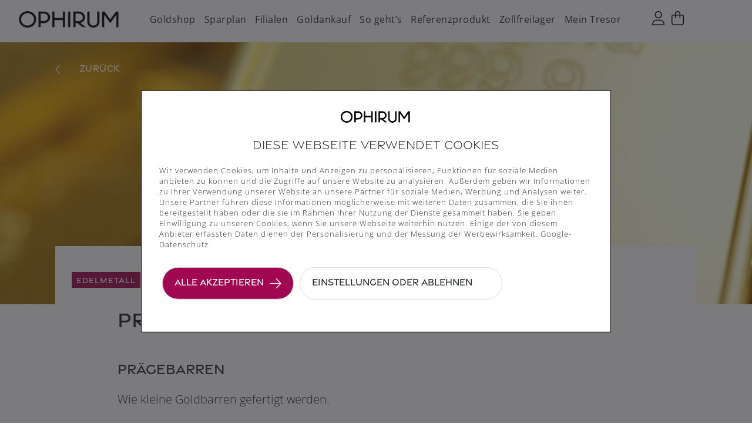

--- FILE ---
content_type: text/html; charset=utf-8
request_url: https://www.ophirum.de/gold-wissen/praegebarren
body_size: 14400
content:
<!DOCTYPE html>
	<html lang="de">
	<head>
		<script id="Cookiebot" src="https://consent.cookiebot.com/uc.js" data-cbid="7e25200d-3af0-4c03-ba23-aa67603292ca" data-blockingmode="auto" type="text/javascript"></script>
		<title>Prägebarren & Edelmetall einfach erklärt | OPHIRUM Goldhandel | </title>
    <meta property="og:site_name" content="PRäGEBARREN & EDELMETALL EINFACH ERKLäRT | OPHIRUM GOLDHANDEL" />
    <meta property="og:image" content="https://www.ophirum.de/img/oph2/og-img.png">

		<meta name="description" content="Wissen rund um Prägebarren & Edelmetalle: Hier erfahren Sie alle Details rund um den Kauf und Verkauf von Gold und weiteren Edelmetallen." />
		<meta name="keywords" content="Gold kaufen, Gold, Silber, Platin, Palladium, Edelmetalle, Ophirum" />
		<meta name="Content-Language" content="de" />
		<meta name="Language" content="German, de, deutsch" />
        <meta name="viewport" content="width=device-width, initial-scale=1.0" />
        <meta name="trustpilot-one-time-domain-verification-id" content="fab93b81-f357-4439-84a8-523606c3762a"/>
        		<meta http-equiv="content-type" content="text/html; charset=utf-8" />
		<meta http-equiv="Content-Script-Type" content="text/javascript" />
		<meta http-equiv="Content-Style-Type" content="text/css" />

    <link rel="canonical" href="https://www.ophirum.de/gold-wissen/praegebarren" />

        <!-- Favicon -->
        <link rel="apple-touch-icon" sizes="57x57" href="/img/oph2/favicon/apple-icon-57x57.png">
        <link rel="apple-touch-icon" sizes="60x60" href="/img/oph2/favicon/apple-icon-60x60.png">
        <link rel="apple-touch-icon" sizes="72x72" href="/img/oph2/favicon/apple-icon-72x72.png">
        <link rel="apple-touch-icon" sizes="76x76" href="/img/oph2/favicon/apple-icon-76x76.png">
        <link rel="apple-touch-icon" sizes="114x114" href="/img/oph2/favicon/apple-icon-114x114.png">
        <link rel="apple-touch-icon" sizes="120x120" href="/img/oph2/favicon/apple-icon-120x120.png">
        <link rel="apple-touch-icon" sizes="144x144" href="/img/oph2/favicon/apple-icon-144x144.png">
        <link rel="apple-touch-icon" sizes="152x152" href="/img/oph2/favicon/apple-icon-152x152.png">
        <link rel="apple-touch-icon" sizes="180x180" href="/img/oph2/favicon/apple-icon-180x180.png">
        <link rel="icon" type="image/png" sizes="192x192"  href="/img/oph2/favicon/android-icon-192x192.png">
        <link rel="icon" type="image/png" sizes="32x32" href="/img/oph2/favicon/favicon-32x32.png">
        <link rel="icon" type="image/png" sizes="96x96" href="/img/oph2/favicon/favicon-96x96.png">
        <link rel="icon" type="image/png" sizes="16x16" href="/img/oph2/favicon/favicon-16x16.png">
        <link rel="manifest" href="/img/oph2/favicon/manifest.json">
        <meta name="msapplication-TileColor" content="#ffffff">
        <meta name="msapplication-TileImage" content="/img/oph2/favicon/ms-icon-144x144.png">
        <meta name="theme-color" content="#ffffff">
        <!-- Favicon -->

		<link rel="stylesheet" href="/css/oph2/css/bootstrap.min.css" type="text/css" />
		<link rel="stylesheet" href="/css/oph2/css/fonts.css" type="text/css" />
		<link rel="stylesheet" href="/css/fonts/fontawesome-pro-5.15.4-web/css/all.css" type="text/css" />
        <link rel="stylesheet" href="/css/fonts/fontawesome-pro-6.1.2-web/css/all.css" type="text/css" />
        <link rel="stylesheet" href="/css/fonts/fontawesome-pro-6.1.2-web/css/brands.css" type="text/css" />
		<link rel="stylesheet" href="/css/oph2/css/video-js.min.css" type="text/css" />
		<link rel="stylesheet" href="/css/oph2/css/main.css" type="text/css" />
        <link rel="stylesheet" type="text/css" href="/css/oph2/css/slick.css"/>
        <link rel="stylesheet" type="text/css" href="/css/oph2/css/slick-theme.css"/>

        <script type="text/javascript" src="/js/oph2/jquery-3.6.2.min.js"></script>
        <script type="text/javascript" src="/js/oph2/bootstrap.min.js"></script>
        <script type="text/javascript" src="/js/oph2/video.min.js"></script>
        <script type="text/javascript" src="/js/oph2/slick.min.js"></script>
				<script type="text/javascript" src="/js/oph2/qrcode.min.js"></script>
        <script type="text/javascript">
            var WK_GUELTIGKEIT=600;        </script>
        <script type="text/javascript" src="/js/myScripts.js?v=202302031003"></script>
		<script type="text/javascript" src="/js/oph2/base.js"></script>

        <script>
            function checkMobile() {
                let hasTouchScreen = false;
                if ("maxTouchPoints" in navigator) {
                    hasTouchScreen = navigator.maxTouchPoints > 0;
                } else if ("msMaxTouchPoints" in navigator) {
                    hasTouchScreen = navigator.msMaxTouchPoints > 0;
                } else {
                    const mQ = window.matchMedia && matchMedia("(pointer:coarse)");
                    if (mQ && mQ.media === "(pointer:coarse)") {
                        hasTouchScreen = !!mQ.matches;
                    } else if ('orientation' in window) {
                        hasTouchScreen = true; // deprecated, but good fallback
                    } else {
                        // Only as a last resort, fall back to user agent sniffing
                        const UA = navigator.userAgent;
                        hasTouchScreen = (/\b(BlackBerry|webOS|iPhone|IEMobile)\b/i.test(UA) || /\b(Android|Windows Phone|iPad|iPod)\b/i.test(UA));
                    }
                }

                if(hasTouchScreen) {
                    if(!!navigator.platform && /iPad|iPhone|iPod/.test(navigator.platform)) {
                        const UA = navigator.userAgent;
                        const version15 = (/\b(Version\/15.0)\b/i).test(UA)
                        if(version15)
                            return 'iOS_15'
                        else
                            return 'iOS'
                    }
                    else
                        return 'Android'
                } else {
                    return false
                }
            }
            if(checkMobile() !== false) {
                sessionStorage.setItem('device', checkMobile());
            }
        </script>

		
	    
			<!-- Global site tag (gtag.js) - Google Analytics -->
			<script type="text/plain" data-cookieconsent="statistics" async src="https://www.googletagmanager.com/gtag/js?id=G-XPZYQ6YPMN"></script>
			<script type="text/plain" data-cookieconsent="statistics">
			  window.dataLayer = window.dataLayer || [];
			  function gtag(){dataLayer.push(arguments);}
			  gtag('js', new Date());

			  gtag('config', 'G-XPZYQ6YPMN');

  			setTimeout(function(){
					var time = window.performance.timing;
					var pageLoadTime = time.loadEventEnd - time.navigationStart;
					var loadtime = Math.round(pageLoadTime / 100) / 10;
					gtag('event', 'page_load_time', {
  					'loading_time_sec': loadtime
					});
  			}, 0);
			</script>

			<!-- Global site tag (gtag.js) - Google Ads: 1014888903 -->
			<script type="text/plain" data-cookieconsent="statistics" async src="https://www.googletagmanager.com/gtag/js?id=AW-1014888903"></script>
			<script type="text/plain" data-cookieconsent="statistics">
				window.dataLayer = window.dataLayer || [];
				function gtag(){dataLayer.push(arguments);}
				gtag('js', new Date()); gtag('config', 'AW-1014888903');
			</script>

			<!-- Event snippet for kauf conversion page -->
			<script type="text/plain" data-cookieconsent="statistics">
				if (window.location.href.indexOf("kasse/bestaetigung") > -1) {
					let text = document.getElementById("transaction_id").innerText;
					let value = document.getElementById("value_eur").innerText;
					value = value.slice(0, -1);

					gtag('event', 'conversion', { 'send_to': 'AW-1014888903/mh4XCImd2wEQx_P34wM', 'value': value, 'currency': 'EUR', 'transaction_id': text });
				}
			</script>

			<!-- Piwik -->
			<script type="text/plain" data-cookieconsent="statistics">
				var _spef = _spef || [];
				_spef .push(["trackPageView"]);
				_spef .push(["enableLinkTracking"]);
				(function () {
					var u = "//trck.spoteffects.net/analytics/";
					_spef.push(['setTrackerUrl', u + 'piwik.php']);
										_spef .push(['setSiteId',1014]);
					var d = document, g = d.createElement("script"), s = d.getElementsByTagName("script")[0];
					g.type = "text/javascript";
					g.defer = true;
					g.async = true;
					g.src = u + "spef.min.js";
					s.parentNode.insertBefore(g, s);
				})();
			</script>
				<!-- End Piwik Code -->

            <!-- Meta Pixel Code -->
            <script type="text/plain" data-cookieconsent="marketing">
            !function(f,b,e,v,n,t,s)
            {if(f.fbq)return;n=f.fbq=function(){n.callMethod?
            n.callMethod.apply(n,arguments):n.queue.push(arguments)};
            if(!f._fbq)f._fbq=n;n.push=n;n.loaded=!0;n.version='2.0';
            n.queue=[];t=b.createElement(e);t.async=!0;
            t.src=v;s=b.getElementsByTagName(e)[0];
            s.parentNode.insertBefore(t,s)}(window, document,'script',
            'https://connect.facebook.net/en_US/fbevents.js');
            fbq('init', '1326845599114120');
            fbq('track', 'PageView');
            </script>
            <noscript><img height="1" width="1" style="display:none"
            src="https://www.facebook.com/tr?id=1326845599114120&ev=PageView&noscript=1"
            /></noscript>
            <!-- End Meta Pixel Code -->

            <!-- TikTok Pixel Code Start -->
            <script type="text/plain" data-cookieconsent="marketing">
            !function (w, d, t) {
              w.TiktokAnalyticsObject=t;var ttq=w[t]=w[t]||[];ttq.methods=["page","track","identify","instances","debug","on","off","once","ready","alias","group","enableCookie","disableCookie","holdConsent","revokeConsent","grantConsent"],ttq.setAndDefer=function(t,e){t[e]=function(){t.push([e].concat(Array.prototype.slice.call(arguments,0)))}};for(var i=0;i<ttq.methods.length;i++)ttq.setAndDefer(ttq,ttq.methods[i]);ttq.instance=function(t){for(
            var e=ttq._i[t]||[],n=0;n<ttq.methods.length;n++)ttq.setAndDefer(e,ttq.methods[n]);return e},ttq.load=function(e,n){var r="https://analytics.tiktok.com/i18n/pixel/events.js",o=n&&n.partner;ttq._i=ttq._i||{},ttq._i[e]=[],ttq._i[e]._u=r,ttq._t=ttq._t||{},ttq._t[e]=+new Date,ttq._o=ttq._o||{},ttq._o[e]=n||{};n=document.createElement("script")
            ;n.type="text/javascript",n.async=!0,n.src=r+"?sdkid="+e+"&lib="+t;e=document.getElementsByTagName("script")[0];e.parentNode.insertBefore(n,e)};


              ttq.load('D3AHQ93C77UFKOQ7MK10');
              ttq.page();
            }(window, document, 'ttq');
            </script>
            <!-- TikTok Pixel Code End -->

	</head>
	<body>
        <div >
    <nav
        class="navbar"
        role="navigation"
        aria-label="main navigation">
        <div class="container-fluid container-xl main-nav-container">
            <div></div>
            <div class="nav-container" aria-label="upper navigation">
                <div class="nav-inner-container">
                    <div class="nav-logo">
                        <a class="nav-item" href="/logohome">
                            <img src="/img/oph2/logo_oph_new.png" width="206" height="34" alt="Ophirum-Schriftzug in schwarz"/>
                        </a>
                    </div>
                    <div class="nav-desktop nav-shop active">
                                                                                      <a href="/shop" class="nav-item " >
                                    <span>Goldshop</span>
                                </a>
                                                                                                                <a href="/shop/goldsparplan" class="nav-item " >
                                    <span>Sparplan</span>
                                </a>
                                                                                                                <a href="/filialen" class="nav-item " >
                                    <span>Filialen</span>
                                </a>
                                                                                                                <a href="/goldankauf" class="nav-item " >
                                    <span>Goldankauf</span>
                                </a>
                                                                                                                <a href="/shop/service" class="nav-item " >
                                    <span>So geht’s</span>
                                </a>
                                                                                                                <a href="/shop/referenzprodukt" class="nav-item " >
                                    <span>Referenzprodukt</span>
                                </a>
                                                                                                                <a href="/shop/zollfreilager" class="nav-item " >
                                    <span>Zollfreilager</span>
                                </a>
                                                                                                                <a href="/shop/mein-tresor" class="nav-item " >
                                    <span>Mein Tresor</span>
                                </a>
                                                                        </div>
                    <div class="nav-icons">
                                                                      <a href="/login" aria-label="Login / MeinOphirum"><i class="fal fa-user"></i></a>
                                                <div id="cartBox" class="">
                          <a href="/warenkorb" aria-label="Warenkorb">
                              <i class="fal fa-shopping-bag">
                                  <span class="cart-count" id="cartCount">0</span>
                              </i>
                          </a>
                          <span class="cart-countdown">
                              <span id="restMinuten">00</span>:<span id="restSekunden">00</span>
                          </span>
                        </div>
                        <button id="mobileNavBtn" class="toggle-mobile-nav" onclick="toggleMobileNav()" aria-label="mobile Navigation">
                            <span></span>
                            <span></span>
                            <span></span>
                        </button>
                    </div>
                </div>
            </div>
        </div>
        
<div>
    <nav
        class="mobile-nav"
        id="mobileNav"
        role="navigation"
        aria-label="mobile navigation">
        <div class="outer-mobile-nav" tabindex="0" onclick="toggleMobileNav()"></div>
        <div class="inner-mobile-nav">
            <div class="nav-list">
                <a
                    href="/"
                    class="nav-item"
                    onclick="closeMenu()"
                ><span>Home</span></a
                >
            </div>
            <div class="nav-list">
                                    <a
                        href="/shop"
                        class="nav-item"
                        onclick="closeMenu()"
                    ><span>Goldshop</span></a
                    >
                                    <a
                        href="/shop/goldsparplan"
                        class="nav-item"
                        onclick="closeMenu()"
                    ><span>Sparplan</span></a
                    >
                                    <a
                        href="/filialen"
                        class="nav-item"
                        onclick="closeMenu()"
                    ><span>Filialen</span></a
                    >
                                    <a
                        href="/goldankauf"
                        class="nav-item"
                        onclick="closeMenu()"
                    ><span>Goldankauf</span></a
                    >
                                    <a
                        href="/shop/service"
                        class="nav-item"
                        onclick="closeMenu()"
                    ><span>So geht’s</span></a
                    >
                                    <a
                        href="/shop/referenzprodukt"
                        class="nav-item"
                        onclick="closeMenu()"
                    ><span>Referenzprodukt</span></a
                    >
                                    <a
                        href="/shop/zollfreilager"
                        class="nav-item"
                        onclick="closeMenu()"
                    ><span>Zollfreilager</span></a
                    >
                                    <a
                        href="/shop/mein-tresor"
                        class="nav-item"
                        onclick="closeMenu()"
                    ><span>Mein Tresor</span></a
                    >
                            </div>
            <div class="mobile-nav-location">
            </div>

            <div
                class="mobile-nav-footer"
                style="background-image: url('/img/oph2/mobile_nav_bg.png')">
                <h3 class="h3 text-center">Kontakt</h3>
                <p>Unser Serviceteam ist von Montag bis Freitag von 10:00-13:00 und 14:00-18:00 Uhr für Sie erreichbar.</p>
                <a href="tel:06921999744" class="button button-round button-akzent-berry">
                    Jetzt Anrufen<i class="fal fa-phone-alt"></i>
                </a>
                <a href="mailto:kontakt@ophirum-group.de" class="button button-round button-akzent-berry">
                    Schreiben Sie uns<i class="fal fa-envelope"></i>
                </a>
            </div>
        </div>
    </nav>
</div>
        <div class="cart" id="warenkorb"></div>
    </nav>
</div>

<script>
    function toggleMobileNav() {
      if ($('.mobile-nav').hasClass('active')) {
        $('.mobile-nav').removeClass('active')
        $('body').removeClass('active')
        $('.toggle-mobile-nav').removeClass('active')
      } else {
        $('.mobile-nav').addClass('active')
        $('body').addClass('active')
        $('.toggle-mobile-nav').addClass('active')
      }
    }

    function removeIcon(pid) {
        if($('.cart-toast-inner').length === 1){
            $('.container-fluid.container-xl.main-nav-container, .product-details, .contact-banner, footer').prop('inert', false);
            if($('#cartId').length){
                $('#cartId').focus();
            }
        }
    }

    function closeCartToast() {
        $('#cartToastsId').on('click keydown', function(){
            $('#warenkorb .cart-toasts').remove();
            $('.container-fluid.container-xl.main-nav-container, .product-details, .contact-banner, footer').prop('inert', false);
            if($('#cartId').length){
                $('#cartId').focus();
            }
        });
    }

    function checkDeviceForNav() {
        if(sessionStorage.getItem('device') === 'iOS') {
            $('body').addClass('ios-device');
            $('.mobile-nav').addClass('mobile-nav-ios-device');
        }
        else if(sessionStorage.getItem('device') === 'iOS_15') {
            $('body').addClass('ios-device v15');
            $('.mobile-nav').addClass('mobile-nav-ios-device v15');
        }
        else if(sessionStorage.getItem('device') === 'Android') {
            $('body').addClass('android-device');
        } else {
            $('body').addClass('desktop-device');
        }
    }

    $(document).ready(function (){
        checkDeviceForNav();
    })
</script>
        <div class="dynamic-header"><style>
    .header-relatedarticle {
                background-image: url('/img/oph2/header/seo-header/031-Praegebarren/768x448.jpg');
    }
    @media (min-width: 768px) {
        .header-relatedarticle {
                background-image: url('/img/oph2/header/seo-header/031-Praegebarren/1200x448.jpg');
        }
    }

    @media (min-width: 1400px) {
        .header-relatedarticle {
                background-image: url('/img/oph2/header/seo-header/031-Praegebarren/4000x600.jpg');
        }
    }
</style>

<script type="text/javascript">
    let domainName = document.referrer.replace(/^https?:\/\/w?w?w?\.?/, "").replace(/\..*/, "");
    function backClick() {
        if (domainName !== 'ophirum' || history.length <= 1) {
            window.location.href = '/gold-wissen/';
        } else {
            history.back();
            return false;
        }
    }
</script>

<div>
  <section class="header header-relatedarticle" title="Heraeus Goldbarren, gehaeuft." >
  <div class="container-fluid container-xl">
    <div class="row">
      <div class="col-12">
        <div class="header-store-backlink">
          <a class="secondary-link icon-left backlink h5" href="javascript:backClick()">Zurück</a>
        </div>
      </div>
    </div>
  </div>
  </section>
</div></div>
        <div class="content-container">
<section class="relatedarticle">
  <div class="container-fluid container-xl">
    <div class="row">
      <div class="col-12">
        <div class="date-box">
          <span class="group">Edelmetall</span>
          Erstellt&nbsp;am&nbsp;
          <strong>
             4. Juli 2023          </strong>
        </div>
      </div>
    </div>
  </div>

  <div class="container-fluid container-xl">
    <div class="row">
      <div class="col-12">
        <div class="main-content">
          <div class="h1">Prägebarren</div>
        </div>
      </div>
    </div>

    <div class="row">
      <div class="col-12">
        <div class="main-content">
                      <div class="h3 goldstandard">
              PRÄGEBARREN            </div>
            <div class="intro">
              Wie kleine Goldbarren gefertigt werden.            </div>
          
                      <div class="h3 goldstandard">
              WAS SIND PRÄGEBARREN?            </div>
            <div class="goldprice-txt">
              Prägebarren werden als Rohlinge aus einem Blech aus Edelmetall, beispielsweise Gold oder Silber, herausgestanzt und mit einer Prägung versehen. Die meisten von der London Bullion Market Association (LBMA) zertifizierten Hersteller fertigen kleinere Barren im Prägeverfahren analog zu modernen Anlagemünzen. Die gängigsten Goldbarren reichen von 1 bis 100 Gramm Feingewicht. Bei der Kleinstbarrenherstellung hat sich das Prägeverfahren gegen das klassische Gussverfahren durchgesetzt. Prägebarren haben eine glatte und glänzende Oberfläche.            </div>
                      
                      <div class="h3 goldstandard">
              WIE WERDEN PRÄGEBARREN HERGESTELLT?            </div>
            <div class="goldprice-txt">
              Ihre Produktion ist mit der von Münzen vergleichbar. So werden Goldbarren aus einem Blech aus Gold oder einem länglichen Streifen aus Gold (Feinmetallstange) herausgestanzt. Die Stange wird mit einer Walze auf die benötigte Dicke zurechtgewalzt. Der dabei entstandene Rohling wird anschließend mit einem Prägestempel versehen.            </div>
                      
                      <div class="h3 feinunze">
              WELCHE EIGENSCHAFTEN HABEN PRÄGEBARREN?            </div>
            <div class="goldprice-txt">
              Prägebarren haben glatte Kanten sowie eine glatte Oberfläche und sind gut stapelbar. Mithilfe der modernen Prägetechnik sind selbst kleinste Beschriftungen möglich.            </div>
                      
                      <div class="h3 feinunze">
              WELCHE BARREN WERDEN ALS PRÄGEBARREN HERGESTELLT?            </div>
            <div class="goldprice-txt">
              Geprägte Goldbarren erhält man häufig in den Stückelungen 1, 5, 10, 20, 50 und 100 Gramm sowie 1 Unze. Die ganz kleinen Prägebarren, die gerne als Geschenk überreicht werden, gelten zudem als Einstiegsprodukt für „Edelmetall-Neulinge“.            </div>
                      
                      <div class="h3 feinunze">
              WIE WERDEN PRÄGEBARREN VERPACKT?            </div>
            <div class="goldprice-txt">
              Bei geprägten Goldbarren sind sogenannte Blister-Verpackungen (Hartplastik-Hüllen) weit verbreitet. Dies dient vor allem zum Schutz der Barren, etwa vor Kratzern. Insbesondere bei limitierten Auflagen ist auf dem Blister oft auch eine Seriennummer zu sehen.            </div>
                      
                      <div class="h3 feinunze">
              WELCHE VOR- UND NACHTEILE HABEN PRÄGEBARREN?            </div>
            <div class="goldprice-txt">
              Prägebarren sind unter anderem wegen ihrer äußerlichen „Vollkommenheit“, des glatten und eleganten Designs und der feinen Schriftprägungen beliebt. Bei ganz kleinen Prägebarren können Hersteller größere Stückzahlen durch Fließbandfertigung günstiger produzieren. Andererseits sind beispielsweise geprägte Goldbarren im Gegensatz zu den grober verarbeiteten Gussbarren empfindlicher für Verunreinigungen und Kratzer.            </div>
                      
                      <div class="h3 feinunze">
              GIBT ES BESONDERE GEPRÄGTE BARREN?            </div>
            <div class="goldprice-txt">
              Eine Sonderform geprägter Barren sind sogenannte Kinebarren, auch Kinebars genannt. Anders als herkömmlichen Goldbarren haben diese ein auf der Rückseite aufgetragenes Kinegramm (Hologramm), das je nach Neigung und Lichteinfall Reflexionen in den Regenbogenfarben zeigt. Das Kinegramm soll zudem die Echtheit des Barrens garantieren.            </div>
                    
                      <div class="h3 feinunze">
              WIE UNTERSCHEIDEN SICH GUSSBARREN UND PRÄGEBARREN VONEINANDER?            </div>
            <div class="goldprice-txt">
              Gold ist nicht immer gleich Gold – auch äußerlich. Den Unterschied erkennt man auf den ersten Blick. Während Prägebarren glatte Kanten und eine glatte, glänzende Oberfläche haben, sind die Ränder von Gussbarren grob und roh gestaltet. Außerdem sind geprägte Barren eher scharfkantig, die Kanten von gegossenen Barren sind rundlich.            </div>
                    
                      <div class="h3 feinunze">
              IST ES FÜR DEN PREIS RELEVANT, OB DER BARREN GEGOSSEN ODER GEPRÄGT IST?            </div>
            <div class="goldprice-txt">
              Grundsätzlich sind größere Goldbarren für Anleger kostengünstiger als kleinere Barren. Prozentual gesehen fallen bei den kleineren Stücken höhere Nebenkosten an. Am Ende hängt der Preis von Goldbarren also nicht von der Art der Barren ab, sondern von deren Gewicht. Da aber größere Barren in der Regel gegossen werden, sind diese kostengünstiger als ihre kleineren (geprägten) Pendants.            </div>
                    
                    
                    
                    
                    
                    
                  </div>
      </div>
    </div>
  </div>

            <div class="container-fluid container-xl">
        <div class="row">
          <div class="col-12 iframe-wrapper">
            <div class="video-container cookieconsent-optin-marketing">
              <iframe 
                id="YTV1"
                width="560" 
                height="315" 
                data-cookieblock-src="https://www.youtube.com/embed/LLcJmHEBdQ8?rel=0" 
                data-cookieconsent="marketing"
                title="YouTube video player" 
                frameborder="0" 
                allow="accelerometer; autoplay; clipboard-write; encrypted-media; gyroscope; picture-in-picture; web-share" 
                allowfullscreen>
              </iframe>
            </div>
            <div class="cookieconsent-optout-marketing">
              <section class="iframe-optout">
    <div class="icon">
        <i class="fa-regular fa-circle-play"></i>
    </div>
    Bitte akzeptieren Sie die <span class="marketing-cookies-link"><a href="javascript:Cookiebot.renew()">Marketing-Cookies</a></span>, um dieses Video anzusehen.
</section>            </div>
          </div>
        </div>
      </div>
          
  <div class="container-fluid container-xl">
    <div class="row">
      <div class="col-12 main-content">
        <div class="socialmedia-sharing">
          <div class="h5">
            Artikel teilen
          </div>

          <div class="socialmedia-buttons">
            <a aria-label="Auf Facebook folgen" href="https://www.facebook.com/sharer/sharer.php?u=https://www.ophirum.de/gold-wissen/praegebarren&title=Prägebarren" class="nr" target="_blank">
              <i class="fa-brands fa-facebook-f"></i>
            </a>
            <a aria-label="Auf LinkedIn folgen" href="https://www.linkedin.com/shareArticle?mini=true&url=https://www.ophirum.de/gold-wissen/praegebarren&title=Prägebarren&source=https://www.ophirum.de/gold-wissen/praegebarren" class="nr" target="_blank">
              <i class="fa-brands fa-linkedin-in"></i>
            </a>
          </div>
        </div>
      </div>      
    </div>
  </div>

  

  <section id="relatedArticles" class="similar-articles">
    <div class="container-fluid container-xl">
      <div class="row">
        <div class="col-12 d-flex justify-content-center">
          <div class="h2 main-headline">Ähnliche Artikel</div>
        </div>
      </div>
    </div>

    <div class="container-fluid container-xl">
      <div class="row">
                <div class="col-xs-12 col-sm-12 col-md-6 col-lg-4 col-xl-4 article ">

          <div class="box-wrapper">

            <div class="img-wrapper" title="Goldbarren vor einem Goldpreis Chart." style="background-image: url( 
                              /img/oph2/Teaser/SEO-Teaser-Bilder/044_GoldwertBerechnen.jpg               
            )"></div>


            <div lang="de" class="articles-wrapper">
                              <div class="group">
                  Sparplan                </div>
                            <div class="article-text-box">
                <div class="h3 article-headline">
                   Clever in Gold investieren                 </div>
                <div class="article-txt">
                  In unsicheren und wirtschaftlich schwierigen Zeiten wie diesen ist der Besitz von Gold ein ...                </div>
                <div class="article-btn">
                  <a href="/gold-wissen/mit_hilfe_von_sparplan_und_zollfreilager_clever_in_gold_investieren" class="primary-link">Weiterlesen</a>
                </div>
              </div>
            </div>
          </div>

        </div>
                <div class="col-xs-12 col-sm-12 col-md-6 col-lg-4 col-xl-4 article ">

          <div class="box-wrapper">

            <div class="img-wrapper" title="Australian Kaenguru Silber- und Gold-Muenzen." style="background-image: url( 
                              /img/oph2/Teaser/SEO-Teaser-Bilder/024-Nugget-Kangaroo.jpg               
            )"></div>


            <div lang="de" class="articles-wrapper">
                              <div class="group">
                  Edelmetall                </div>
                            <div class="article-text-box">
                <div class="h3 article-headline">
                   Gold und Silber im Vergleich                 </div>
                <div class="article-txt">
                  Im Schmuckgeschäft ist das vor allem eine Frage des persönlichen Geschmacks und der Dicke des ...                </div>
                <div class="article-btn">
                  <a href="/gold-wissen/gold-und-silber-im-vergleich" class="primary-link">Weiterlesen</a>
                </div>
              </div>
            </div>
          </div>

        </div>
                <div class="col-xs-12 col-sm-12 col-md-6 col-lg-4 col-xl-4 article ">

          <div class="box-wrapper">

            <div class="img-wrapper" title="Sicherheits-Schließfächer." style="background-image: url( 
                              /img/oph2/Teaser/SEO-Teaser-Bilder/047_GoldLagern.jpg               
            )"></div>


            <div lang="de" class="articles-wrapper">
                              <div class="group">
                  Goldsparplan                </div>
                            <div class="article-text-box">
                <div class="h3 article-headline">
                   <span class="hyphenClass">Goldsparpläne</span> sind immer eine gute Wahl – jetzt mehr denn je                 </div>
                <div class="article-txt">
                  Im ersten Halbjahr stieg der Preis des Edelmetalls immerhin um rund 300 Dollar pro Feinunze. ...                </div>
                <div class="article-btn">
                  <a href="/gold-wissen/goldsparplaene-sind-immer-eine-gute-wahl-jetzt-mehr-denn-je" class="primary-link">Weiterlesen</a>
                </div>
              </div>
            </div>
          </div>

        </div>
                <div class="col-xs-12 col-sm-12 col-md-6 col-lg-4 col-xl-4 article hidden">

          <div class="box-wrapper">

            <div class="img-wrapper" title="Große Goldnuggets & Aktien Chart Handelsverlauf mit Kerzen." style="background-image: url( 
                              /img/oph2/Teaser/SEO-Teaser-Bilder/028-London_Goldfixing.jpg               
            )"></div>


            <div lang="de" class="articles-wrapper">
                              <div class="group">
                  Serie Goldpreisfaktoren                </div>
                            <div class="article-text-box">
                <div class="h3 article-headline">
                   Serie <span class="hyphenClass">Goldpreisfaktoren</span> – Teil 5                 </div>
                <div class="article-txt">
                  Kriege und Krisenherde versetzen die globale Wirtschaft immer wieder in Angst und Schrecken und ...                </div>
                <div class="article-btn">
                  <a href="/gold-wissen/serie-goldpreisfaktoren-teil-5" class="primary-link">Weiterlesen</a>
                </div>
              </div>
            </div>
          </div>

        </div>
                <div class="col-xs-12 col-sm-12 col-md-6 col-lg-4 col-xl-4 article hidden">

          <div class="box-wrapper">

            <div class="img-wrapper" title="Goldgewinnung. Goldmine von innen." style="background-image: url( 
                              /img/oph2/Teaser/SEO-Teaser-Bilder/048_Goldgewinnung.jpg               
            )"></div>


            <div lang="de" class="articles-wrapper">
                              <div class="group">
                  Serie Goldpreisfaktoren                </div>
                            <div class="article-text-box">
                <div class="h3 article-headline">
                   Serie <span class="hyphenClass">Goldpreisfaktoren</span> – Teil 4                 </div>
                <div class="article-txt">
                  Der Aufwand, Gold aus dem Boden zu holen, steigt von Jahr zu Jahr. Wie hoch die Förderkosten für ...                </div>
                <div class="article-btn">
                  <a href="/gold-wissen/serie-goldpreisfaktoren-teil-4" class="primary-link">Weiterlesen</a>
                </div>
              </div>
            </div>
          </div>

        </div>
                <div class="col-xs-12 col-sm-12 col-md-6 col-lg-4 col-xl-4 article hidden">

          <div class="box-wrapper">

            <div class="img-wrapper" title="Goldklumpen auch Goldnugget genannt." style="background-image: url( 
                              /img/oph2/Teaser/SEO-Teaser-Bilder/037-Edelmetalle.jpg               
            )"></div>


            <div lang="de" class="articles-wrapper">
                              <div class="group">
                  Serie Goldpreisfaktoren                </div>
                            <div class="article-text-box">
                <div class="h3 article-headline">
                   Serie <span class="hyphenClass">Goldpreisfaktoren</span> – Teil 3                 </div>
                <div class="article-txt">
                  Viele Rohstoffe werden international in US-Dollar gehandelt – und das gilt auch für Gold. Für ...                </div>
                <div class="article-btn">
                  <a href="/gold-wissen/serie-goldpreisfaktoren-teil-3" class="primary-link">Weiterlesen</a>
                </div>
              </div>
            </div>
          </div>

        </div>
                <div class="col-xs-12 col-sm-12 col-md-6 col-lg-4 col-xl-4 article hidden">

          <div class="box-wrapper">

            <div class="img-wrapper" title="999,9 Goldbarren." style="background-image: url( 
                              /img/oph2/Teaser/SEO-Teaser-Bilder/036-FourNineFine.jpg               
            )"></div>


            <div lang="de" class="articles-wrapper">
                              <div class="group">
                  Serie Goldpreisfaktoren                </div>
                            <div class="article-text-box">
                <div class="h3 article-headline">
                   Serie <span class="hyphenClass">Goldpreisfaktoren</span> – Teil 2                 </div>
                <div class="article-txt">
                  Die Welt stöhnt noch immer wegen steigender Preisen; auch in Deutschland legten sie zuletzt ...                </div>
                <div class="article-btn">
                  <a href="/gold-wissen/serie-goldpreisfaktoren-teil-2" class="primary-link">Weiterlesen</a>
                </div>
              </div>
            </div>
          </div>

        </div>
                <div class="col-xs-12 col-sm-12 col-md-6 col-lg-4 col-xl-4 article hidden">

          <div class="box-wrapper">

            <div class="img-wrapper" title="Goldene Dollarzeichen, fallend." style="background-image: url( 
                              /img/oph2/Teaser/SEO-Teaser-Bilder/040-Aufgeld.jpg               
            )"></div>


            <div lang="de" class="articles-wrapper">
                              <div class="group">
                  Serie Goldpreisfaktoren                </div>
                            <div class="article-text-box">
                <div class="h3 article-headline">
                   Serie <span class="hyphenClass">Goldpreisfaktoren</span> – Teil 1                 </div>
                <div class="article-txt">
                  Viele Faktoren wirken sich auf den Goldpreis aus, die wichtigsten sind: Zinsen, Inflation, US- ...                </div>
                <div class="article-btn">
                  <a href="/gold-wissen/serie-goldpreisfaktoren-teil-1" class="primary-link">Weiterlesen</a>
                </div>
              </div>
            </div>
          </div>

        </div>
                <div class="col-xs-12 col-sm-12 col-md-6 col-lg-4 col-xl-4 article hidden">

          <div class="box-wrapper">

            <div class="img-wrapper" title="Waage mit Goldmünzen" style="background-image: url( 
                              /img/oph2/Teaser/SEO-Teaser-Bilder/029-Raugewicht.jpg               
            )"></div>


            <div lang="de" class="articles-wrapper">
                              <div class="group">
                  Edelmetall                </div>
                            <div class="article-text-box">
                <div class="h3 article-headline">
                   Raugewicht
                 </div>
                <div class="article-txt">
                  Welches Gewicht den Wert bestimmt.                </div>
                <div class="article-btn">
                  <a href="/gold-wissen/raugewicht" class="primary-link">Weiterlesen</a>
                </div>
              </div>
            </div>
          </div>

        </div>
                <div class="col-xs-12 col-sm-12 col-md-6 col-lg-4 col-xl-4 article hidden">

          <div class="box-wrapper">

            <div class="img-wrapper" title="Große Goldnuggets & Aktien Chart Handelsverlauf mit Kerzen." style="background-image: url( 
                              /img/oph2/Teaser/SEO-Teaser-Bilder/028-London_Goldfixing.jpg               
            )"></div>


            <div lang="de" class="articles-wrapper">
                              <div class="group">
                  Edelmetall                </div>
                            <div class="article-text-box">
                <div class="h3 article-headline">
                   London Gold Fixing                 </div>
                <div class="article-txt">
                  Was ist die Funktion des London Gold Fixing?                </div>
                <div class="article-btn">
                  <a href="/gold-wissen/london_gold_fixing" class="primary-link">Weiterlesen</a>
                </div>
              </div>
            </div>
          </div>

        </div>
                <div class="col-xs-12 col-sm-12 col-md-6 col-lg-4 col-xl-4 article hidden">

          <div class="box-wrapper">

            <div class="img-wrapper" title="Gold und Silberbarren von Heraues, gehaeuft." style="background-image: url( 
                              /img/oph2/Teaser/SEO-Teaser-Bilder/030-Gussbarren.jpg               
            )"></div>


            <div lang="de" class="articles-wrapper">
                              <div class="group">
                  Edelmetall                </div>
                            <div class="article-text-box">
                <div class="h3 article-headline">
                   Gussbarren                 </div>
                <div class="article-txt">
                  Wie klassische Goldbarren entstehen.                </div>
                <div class="article-btn">
                  <a href="/gold-wissen/gussbarren" class="primary-link">Weiterlesen</a>
                </div>
              </div>
            </div>
          </div>

        </div>
                <div class="col-xs-12 col-sm-12 col-md-6 col-lg-4 col-xl-4 article hidden">

          <div class="box-wrapper">

            <div class="img-wrapper" title="Heraeus Goldbarren, gehaeuft." style="background-image: url( 
                              /img/oph2/Teaser/SEO-Teaser-Bilder/031-Praegebarren.jpg               
            )"></div>


            <div lang="de" class="articles-wrapper">
                              <div class="group">
                  Edelmetall                </div>
                            <div class="article-text-box">
                <div class="h3 article-headline">
                   Prägebarren                 </div>
                <div class="article-txt">
                  Wie kleine Goldbarren gefertigt werden.                </div>
                <div class="article-btn">
                  <a href="/gold-wissen/praegebarren" class="primary-link">Weiterlesen</a>
                </div>
              </div>
            </div>
          </div>

        </div>
                <div class="col-xs-12 col-sm-12 col-md-6 col-lg-4 col-xl-4 article hidden">

          <div class="box-wrapper">

            <div class="img-wrapper" title="Aktien Chart, Handelsverlauf mit Kerzen und 100 Dollar Banknoten." style="background-image: url( 
                              /img/oph2/Teaser/SEO-Teaser-Bilder/032-Goldreserven.jpg               
            )"></div>


            <div lang="de" class="articles-wrapper">
                              <div class="group">
                  Edelmetall                </div>
                            <div class="article-text-box">
                <div class="h3 article-headline">
                   Gold Reserve Act                 </div>
                <div class="article-txt">
                  Warum wurde dieser eingeführt?                </div>
                <div class="article-btn">
                  <a href="/gold-wissen/gold_reserve_act" class="primary-link">Weiterlesen</a>
                </div>
              </div>
            </div>
          </div>

        </div>
                <div class="col-xs-12 col-sm-12 col-md-6 col-lg-4 col-xl-4 article hidden">

          <div class="box-wrapper">

            <div class="img-wrapper" title="Maple Leaf Silbermuenzen, gestapelt." style="background-image: url( 
                              /img/oph2/Teaser/SEO-Teaser-Bilder/033-PrivyMark.jpg               
            )"></div>


            <div lang="de" class="articles-wrapper">
                              <div class="group">
                  Edelmetall                </div>
                            <div class="article-text-box">
                <div class="h3 article-headline">
                   Privy Mark                 </div>
                <div class="article-txt">
                  Was die geheime Münzmarkierung bedeutet.                </div>
                <div class="article-btn">
                  <a href="/gold-wissen/privy_mark" class="primary-link">Weiterlesen</a>
                </div>
              </div>
            </div>
          </div>

        </div>
                <div class="col-xs-12 col-sm-12 col-md-6 col-lg-4 col-xl-4 article hidden">

          <div class="box-wrapper">

            <div class="img-wrapper" title="Australian Kaenguru Gold- & Silber-Muenzen, gehaeuft." style="background-image: url( 
                              /img/oph2/Teaser/SEO-Teaser-Bilder/034-Erhaltungs.jpg               
            )"></div>


            <div lang="de" class="articles-wrapper">
                              <div class="group">
                  Edelmetall                </div>
                            <div class="article-text-box">
                <div class="h3 article-headline">
                   <span class="hyphenClass">Erhaltungsgrad</span>                 </div>
                <div class="article-txt">
                  Erhaltungsgrad & der Wert von Münzen.                </div>
                <div class="article-btn">
                  <a href="/gold-wissen/erhaltungsgrad" class="primary-link">Weiterlesen</a>
                </div>
              </div>
            </div>
          </div>

        </div>
                <div class="col-xs-12 col-sm-12 col-md-6 col-lg-4 col-xl-4 article hidden">

          <div class="box-wrapper">

            <div class="img-wrapper" title="World Gold Council Logo." style="background-image: url( 
                              /img/oph2/Teaser/SEO-Teaser-Bilder/035-WGC-Logo.jpg               
            )"></div>


            <div lang="de" class="articles-wrapper">
                              <div class="group">
                  Edelmetall                </div>
                            <div class="article-text-box">
                <div class="h3 article-headline">
                   World Gold Council                 </div>
                <div class="article-txt">
                  Was macht das World Gold Council?                </div>
                <div class="article-btn">
                  <a href="/gold-wissen/world_gold_council" class="primary-link">Weiterlesen</a>
                </div>
              </div>
            </div>
          </div>

        </div>
                <div class="col-xs-12 col-sm-12 col-md-6 col-lg-4 col-xl-4 article hidden">

          <div class="box-wrapper">

            <div class="img-wrapper" title="999,9 Goldbarren." style="background-image: url( 
                              /img/oph2/Teaser/SEO-Teaser-Bilder/036-FourNineFine.jpg               
            )"></div>


            <div lang="de" class="articles-wrapper">
                              <div class="group">
                  Edelmetall                </div>
                            <div class="article-text-box">
                <div class="h3 article-headline">
                   Four Nine Fine                 </div>
                <div class="article-txt">
                  Was bedeutet „Four Nine Fine“?                </div>
                <div class="article-btn">
                  <a href="/gold-wissen/four_nine_fine" class="primary-link">Weiterlesen</a>
                </div>
              </div>
            </div>
          </div>

        </div>
                <div class="col-xs-12 col-sm-12 col-md-6 col-lg-4 col-xl-4 article hidden">

          <div class="box-wrapper">

            <div class="img-wrapper" title="Goldklumpen auch Goldnugget genannt." style="background-image: url( 
                              /img/oph2/Teaser/SEO-Teaser-Bilder/037-Edelmetalle.jpg               
            )"></div>


            <div lang="de" class="articles-wrapper">
                              <div class="group">
                  Edelmetall                </div>
                            <div class="article-text-box">
                <div class="h3 article-headline">
                   Edelmetall                 </div>
                <div class="article-txt">
                  Welche Merkmale zeichnen Edelmetalle aus?                </div>
                <div class="article-btn">
                  <a href="/gold-wissen/edelmetall" class="primary-link">Weiterlesen</a>
                </div>
              </div>
            </div>
          </div>

        </div>
                <div class="col-xs-12 col-sm-12 col-md-6 col-lg-4 col-xl-4 article hidden">

          <div class="box-wrapper">

            <div class="img-wrapper" title="Person stapelt mehrer Haufen von Muenzen." style="background-image: url( 
                              /img/oph2/Teaser/SEO-Teaser-Bilder/038-Edelmetalle-Steuern.jpg               
            )"></div>


            <div lang="de" class="articles-wrapper">
                              <div class="group">
                  Edelmetall                </div>
                            <div class="article-text-box">
                <div class="h3 article-headline">
                   Edelmetalle & Steuern                 </div>
                <div class="article-txt">
                  Welche Edelmetalle sind steuerfrei?                </div>
                <div class="article-btn">
                  <a href="/gold-wissen/steuern_edelmetalle" class="primary-link">Weiterlesen</a>
                </div>
              </div>
            </div>
          </div>

        </div>
                <div class="col-xs-12 col-sm-12 col-md-6 col-lg-4 col-xl-4 article hidden">

          <div class="box-wrapper">

            <div class="img-wrapper" title="Heraeus Goldbarren, nahaufnahme, gehaeuft." style="background-image: url( 
                              /img/oph2/Teaser/SEO-Teaser-Bilder/039-Heraeus.jpg               
            )"></div>


            <div lang="de" class="articles-wrapper">
                              <div class="group">
                  Edelmetall                </div>
                            <div class="article-text-box">
                <div class="h3 article-headline">
                   Heraeus                 </div>
                <div class="article-txt">
                  Wie sicher ist Gold von Heraeus?                </div>
                <div class="article-btn">
                  <a href="/gold-wissen/heraeus" class="primary-link">Weiterlesen</a>
                </div>
              </div>
            </div>
          </div>

        </div>
                <div class="col-xs-12 col-sm-12 col-md-6 col-lg-4 col-xl-4 article hidden">

          <div class="box-wrapper">

            <div class="img-wrapper" title="Goldene Dollarzeichen, fallend." style="background-image: url( 
                              /img/oph2/Teaser/SEO-Teaser-Bilder/040-Aufgeld.jpg               
            )"></div>


            <div lang="de" class="articles-wrapper">
                              <div class="group">
                  Edelmetall                </div>
                            <div class="article-text-box">
                <div class="h3 article-headline">
                   Aufgeld                 </div>
                <div class="article-txt">
                  Wie hoch ist das Aufgeld beim Edelmetallkauf?                </div>
                <div class="article-btn">
                  <a href="/gold-wissen/aufgeld" class="primary-link">Weiterlesen</a>
                </div>
              </div>
            </div>
          </div>

        </div>
                <div class="col-xs-12 col-sm-12 col-md-6 col-lg-4 col-xl-4 article hidden">

          <div class="box-wrapper">

            <div class="img-wrapper" title="Goldnuggets, schwarzer hintergrund." style="background-image: url( 
                              /img/oph2/Teaser/SEO-Teaser-Bilder/041_Goldnuggets.jpg               
            )"></div>


            <div lang="de" class="articles-wrapper">
                              <div class="group">
                  Edelmetall                </div>
                            <div class="article-text-box">
                <div class="h3 article-headline">
                   Gold Nuggets                 </div>
                <div class="article-txt">
                  Wie entstehen Goldnuggets?                </div>
                <div class="article-btn">
                  <a href="/gold-wissen/nuggets" class="primary-link">Weiterlesen</a>
                </div>
              </div>
            </div>
          </div>

        </div>
                <div class="col-xs-12 col-sm-12 col-md-6 col-lg-4 col-xl-4 article hidden">

          <div class="box-wrapper">

            <div class="img-wrapper" title="Echtheitsprüfung von Schmuck." style="background-image: url( 
                              /img/oph2/Teaser/SEO-Teaser-Bilder/042_EchtheitPruefen.jpg               
            )"></div>


            <div lang="de" class="articles-wrapper">
                              <div class="group">
                  Edelmetall                </div>
                            <div class="article-text-box">
                <div class="h3 article-headline">
                   Gold Echtheit pruefen                 </div>
                <div class="article-txt">
                  Wie Experten die Echtheit Edelmetallen feststellen.
                </div>
                <div class="article-btn">
                  <a href="/gold-wissen/gold_echtheit" class="primary-link">Weiterlesen</a>
                </div>
              </div>
            </div>
          </div>

        </div>
                <div class="col-xs-12 col-sm-12 col-md-6 col-lg-4 col-xl-4 article hidden">

          <div class="box-wrapper">

            <div class="img-wrapper" title="Goldvorkommen. Nahaufnahme einer Goldader. " style="background-image: url( 
                              /img/oph2/Teaser/SEO-Teaser-Bilder/043_Goldvorkommen.jpg               
            )"></div>


            <div lang="de" class="articles-wrapper">
                              <div class="group">
                  Edelmetall                </div>
                            <div class="article-text-box">
                <div class="h3 article-headline">
                   <span class="hyphenClass">Goldvorkommen</span>                 </div>
                <div class="article-txt">
                  Aus welchen Ländern kommt das meiste Gold?                </div>
                <div class="article-btn">
                  <a href="/gold-wissen/goldvorkommen" class="primary-link">Weiterlesen</a>
                </div>
              </div>
            </div>
          </div>

        </div>
                <div class="col-xs-12 col-sm-12 col-md-6 col-lg-4 col-xl-4 article hidden">

          <div class="box-wrapper">

            <div class="img-wrapper" title="Goldbarren vor einem Goldpreis Chart." style="background-image: url( 
                              /img/oph2/Teaser/SEO-Teaser-Bilder/044_GoldwertBerechnen.jpg               
            )"></div>


            <div lang="de" class="articles-wrapper">
                              <div class="group">
                  Edelmetall                </div>
                            <div class="article-text-box">
                <div class="h3 article-headline">
                   Goldwert berechnen                 </div>
                <div class="article-txt">
                  Den Wert von Edelmetallen einfach bestimmen.                </div>
                <div class="article-btn">
                  <a href="/gold-wissen/goldwert_berechnen" class="primary-link">Weiterlesen</a>
                </div>
              </div>
            </div>
          </div>

        </div>
                <div class="col-xs-12 col-sm-12 col-md-6 col-lg-4 col-xl-4 article hidden">

          <div class="box-wrapper">

            <div class="img-wrapper" title="Ringe aus Weißgold & Gelbgold" style="background-image: url( 
                              /img/oph2/Teaser/SEO-Teaser-Bilder/045_Goldarten.jpg               
            )"></div>


            <div lang="de" class="articles-wrapper">
                              <div class="group">
                  Edelmetall                </div>
                            <div class="article-text-box">
                <div class="h3 article-headline">
                   Goldarten                 </div>
                <div class="article-txt">
                  Was Sie über Goldarten wissen müssen.                </div>
                <div class="article-btn">
                  <a href="/gold-wissen/goldarten" class="primary-link">Weiterlesen</a>
                </div>
              </div>
            </div>
          </div>

        </div>
                <div class="col-xs-12 col-sm-12 col-md-6 col-lg-4 col-xl-4 article hidden">

          <div class="box-wrapper">

            <div class="img-wrapper" title="Goldschmuck, Bruchgold." style="background-image: url( 
                              /img/oph2/Teaser/SEO-Teaser-Bilder/046-Bruchgold.jpg               
            )"></div>


            <div lang="de" class="articles-wrapper">
                              <div class="group">
                  Edelmetall                </div>
                            <div class="article-text-box">
                <div class="h3 article-headline">
                   Bruchgold                 </div>
                <div class="article-txt">
                  Der Wert von zerbrochen Gold.                </div>
                <div class="article-btn">
                  <a href="/gold-wissen/bruchgold" class="primary-link">Weiterlesen</a>
                </div>
              </div>
            </div>
          </div>

        </div>
                <div class="col-xs-12 col-sm-12 col-md-6 col-lg-4 col-xl-4 article hidden">

          <div class="box-wrapper">

            <div class="img-wrapper" title="Sicherheits-Schließfächer." style="background-image: url( 
                              /img/oph2/Teaser/SEO-Teaser-Bilder/047_GoldLagern.jpg               
            )"></div>


            <div lang="de" class="articles-wrapper">
                              <div class="group">
                  Edelmetall                </div>
                            <div class="article-text-box">
                <div class="h3 article-headline">
                   Gold lagern                 </div>
                <div class="article-txt">
                  Zu Hause oder im Schließfach?                </div>
                <div class="article-btn">
                  <a href="/gold-wissen/gold_lagern" class="primary-link">Weiterlesen</a>
                </div>
              </div>
            </div>
          </div>

        </div>
                <div class="col-xs-12 col-sm-12 col-md-6 col-lg-4 col-xl-4 article hidden">

          <div class="box-wrapper">

            <div class="img-wrapper" title="Goldgewinnung. Goldmine von innen." style="background-image: url( 
                              /img/oph2/Teaser/SEO-Teaser-Bilder/048_Goldgewinnung.jpg               
            )"></div>


            <div lang="de" class="articles-wrapper">
                              <div class="group">
                  Edelmetall                </div>
                            <div class="article-text-box">
                <div class="h3 article-headline">
                   <span class="hyphenClass">Goldgewinnung</span>                 </div>
                <div class="article-txt">
                  Dort schlummert das gelbe Edelmetall.                </div>
                <div class="article-btn">
                  <a href="/gold-wissen/gold_gewinnung" class="primary-link">Weiterlesen</a>
                </div>
              </div>
            </div>
          </div>

        </div>
                <div class="col-xs-12 col-sm-12 col-md-6 col-lg-4 col-xl-4 article hidden">

          <div class="box-wrapper">

            <div class="img-wrapper" title="Goldbarren, gegossen. Schwarzer Hintergrund. " style="background-image: url( 
                              /img/oph2/Teaser/SEO-Teaser-Bilder/049_GoodDeliveryBars.jpg               
            )"></div>


            <div lang="de" class="articles-wrapper">
                              <div class="group">
                  Edelmetall                </div>
                            <div class="article-text-box">
                <div class="h3 article-headline">
                   Good Delivery Barren                 </div>
                <div class="article-txt">
                  Gütesiegel & Qualitätsmerkmale beachten.                </div>
                <div class="article-btn">
                  <a href="/gold-wissen/good_delivery_barren" class="primary-link">Weiterlesen</a>
                </div>
              </div>
            </div>
          </div>

        </div>
                <div class="col-xs-12 col-sm-12 col-md-6 col-lg-4 col-xl-4 article hidden">

          <div class="box-wrapper">

            <div class="img-wrapper" title="Historische goldmünzen fallend." style="background-image: url( 
                              /img/oph2/Teaser/SEO-Teaser-Bilder/050_GoldGeschichte.jpg               
            )"></div>


            <div lang="de" class="articles-wrapper">
                              <div class="group">
                  Edelmetall                </div>
                            <div class="article-text-box">
                <div class="h3 article-headline">
                   Gold Geschichte                 </div>
                <div class="article-txt">
                  Wie das Edelmetall zu seinem Namen kam.                </div>
                <div class="article-btn">
                  <a href="/gold-wissen/geschichte_von_gold" class="primary-link">Weiterlesen</a>
                </div>
              </div>
            </div>
          </div>

        </div>
                <div class="col-xs-12 col-sm-12 col-md-6 col-lg-4 col-xl-4 article hidden">

          <div class="box-wrapper">

            <div class="img-wrapper" title="Goldspäne" style="background-image: url( 
                              /img/oph2/Teaser/SEO-Teaser-Bilder/051_Scheideanstalt.jpg               
            )"></div>


            <div lang="de" class="articles-wrapper">
                              <div class="group">
                  Edelmetall                </div>
                            <div class="article-text-box">
                <div class="h3 article-headline">
                   <span class="hyphenClass">Scheideanstalt</span>                 </div>
                <div class="article-txt">
                  Wie Edelmetalle aufbereitet werden.                </div>
                <div class="article-btn">
                  <a href="/gold-wissen/scheideanstalt" class="primary-link">Weiterlesen</a>
                </div>
              </div>
            </div>
          </div>

        </div>
                <div class="col-xs-12 col-sm-12 col-md-6 col-lg-4 col-xl-4 article hidden">

          <div class="box-wrapper">

            <div class="img-wrapper" title="Goldschmiede" style="background-image: url( 
                              /img/oph2/Teaser/SEO-Teaser-Bilder/052_Goldschmiede.jpg               
            )"></div>


            <div lang="de" class="articles-wrapper">
                              <div class="group">
                  Edelmetall                </div>
                            <div class="article-text-box">
                <div class="h3 article-headline">
                   Goldschmiede                 </div>
                <div class="article-txt">
                  Über die Kunst des Goldschmiedens                </div>
                <div class="article-btn">
                  <a href="/gold-wissen/goldschmiede" class="primary-link">Weiterlesen</a>
                </div>
              </div>
            </div>
          </div>

        </div>
                <div class="col-xs-12 col-sm-12 col-md-6 col-lg-4 col-xl-4 article hidden">

          <div class="box-wrapper">

            <div class="img-wrapper" title="Heraeus umgeben von gestapelten Goldmünzen." style="background-image: url( 
                              /img/oph2/stock-prices.png               
            )"></div>


            <div lang="de" class="articles-wrapper">
                              <div class="group">
                  Edelmetall                </div>
                            <div class="article-text-box">
                <div class="h3 article-headline">
                   Was ist Anlagegold
                 </div>
                <div class="article-txt">
                  Worauf Anleger beim Kauf von Gold achten.                </div>
                <div class="article-btn">
                  <a href="/gold-wissen/anlagegold" class="primary-link">Weiterlesen</a>
                </div>
              </div>
            </div>
          </div>

        </div>
                <div class="col-xs-12 col-sm-12 col-md-6 col-lg-4 col-xl-4 article hidden">

          <div class="box-wrapper">

            <div class="img-wrapper" title="Goldenes Prozentzeichen, schwarzer Hintergrund." style="background-image: url( 
                              /img/oph2/Teaser/SEO-Teaser-Bilder/002_Umsatzsteuer.jpg               
            )"></div>


            <div lang="de" class="articles-wrapper">
                              <div class="group">
                  Edelmetall                </div>
                            <div class="article-text-box">
                <div class="h3 article-headline">
                   Was ist die Umsatzsteuer                 </div>
                <div class="article-txt">
                  Was gibt es beim Kauf & Verkauf zu beachten?                </div>
                <div class="article-btn">
                  <a href="/gold-wissen/zollfreilager_erklaerung" class="primary-link">Weiterlesen</a>
                </div>
              </div>
            </div>
          </div>

        </div>
                <div class="col-xs-12 col-sm-12 col-md-6 col-lg-4 col-xl-4 article hidden">

          <div class="box-wrapper">

            <div class="img-wrapper" title="Heraeus Goldbarren und Australian Kaenguru Muenzen." style="background-image: url( 
                              /img/oph2/Teaser/SEO-Teaser-Bilder/003-Karat.jpg               
            )"></div>


            <div lang="de" class="articles-wrapper">
                              <div class="group">
                  Edelmetall                </div>
                            <div class="article-text-box">
                <div class="h3 article-headline">
                   Was bedeutet Karat                 </div>
                <div class="article-txt">
                  Was der Karat-Wert im Detail bedeutet.                </div>
                <div class="article-btn">
                  <a href="/gold-wissen/karat" class="primary-link">Weiterlesen</a>
                </div>
              </div>
            </div>
          </div>

        </div>
                <div class="col-xs-12 col-sm-12 col-md-6 col-lg-4 col-xl-4 article hidden">

          <div class="box-wrapper">

            <div class="img-wrapper" title="1 Unze als Goldbarren und Australian Kaenguru Gold & Silbermuenzen." style="background-image: url( 
                              /img/oph2/stock-prices.png               
            )"></div>


            <div lang="de" class="articles-wrapper">
                              <div class="group">
                  Edelmetall                </div>
                            <div class="article-text-box">
                <div class="h3 article-headline">
                   Was ist eine Unze                 </div>
                <div class="article-txt">
                  Gewichtseinheit von Edelmetallen.                </div>
                <div class="article-btn">
                  <a href="/gold-wissen/unze" class="primary-link">Weiterlesen</a>
                </div>
              </div>
            </div>
          </div>

        </div>
                <div class="col-xs-12 col-sm-12 col-md-6 col-lg-4 col-xl-4 article hidden">

          <div class="box-wrapper">

            <div class="img-wrapper" title="Gegossener 250g Goldbarren mit 999.9 Feingold Stanzung." style="background-image: url( 
                              /img/oph2/Teaser/SEO-Teaser-Bilder/006-GOLDLEGIERUNG.jpg               
            )"></div>


            <div lang="de" class="articles-wrapper">
                              <div class="group">
                  Edelmetall                </div>
                            <div class="article-text-box">
                <div class="h3 article-headline">
                   Was ist eine <span class="hyphenClass">Goldlegierung</span>                 </div>
                <div class="article-txt">
                  Was Sie über Legierungen wissen müssen.                </div>
                <div class="article-btn">
                  <a href="/gold-wissen/goldlegierung" class="primary-link">Weiterlesen</a>
                </div>
              </div>
            </div>
          </div>

        </div>
                <div class="col-xs-12 col-sm-12 col-md-6 col-lg-4 col-xl-4 article hidden">

          <div class="box-wrapper">

            <div class="img-wrapper" title="Gestapelte American Eagle Unze" style="background-image: url( 
                              /img/oph2/Teaser/SEO-Teaser-Bilder/007-Goldstandard.jpg               
            )"></div>


            <div lang="de" class="articles-wrapper">
                              <div class="group">
                  Edelmetall                </div>
                            <div class="article-text-box">
                <div class="h3 article-headline">
                   Was ist der Goldstandard                 </div>
                <div class="article-txt">
                  Wie der Goldstandard die Währung stabilisierte.                 </div>
                <div class="article-btn">
                  <a href="/gold-wissen/goldstandard" class="primary-link">Weiterlesen</a>
                </div>
              </div>
            </div>
          </div>

        </div>
                <div class="col-xs-12 col-sm-12 col-md-6 col-lg-4 col-xl-4 article hidden">

          <div class="box-wrapper">

            <div class="img-wrapper" title="Liegende Heraues Goldbarren." style="background-image: url( 
                              /img/oph2/Teaser/SEO-Teaser-Bilder/008-Punze.jpg               
            )"></div>


            <div lang="de" class="articles-wrapper">
                              <div class="group">
                  Edelmetall                </div>
                            <div class="article-text-box">
                <div class="h3 article-headline">
                   Was ist eine Punze                 </div>
                <div class="article-txt">
                  Was die Punzierung über ein Edelmetall verrät.                </div>
                <div class="article-btn">
                  <a href="/gold-wissen/punze" class="primary-link">Weiterlesen</a>
                </div>
              </div>
            </div>
          </div>

        </div>
                <div class="col-xs-12 col-sm-12 col-md-6 col-lg-4 col-xl-4 article hidden">

          <div class="box-wrapper">

            <div class="img-wrapper" title="Wiener Philharmoniker und Unze Maple Leaf Goldmuenzen, gehaeuft." style="background-image: url( 
                              /img/oph2/Teaser/SEO-Teaser-Bilder/009-Nennwert.jpg               
            )"></div>


            <div lang="de" class="articles-wrapper">
                              <div class="group">
                  Edelmetall                </div>
                            <div class="article-text-box">
                <div class="h3 article-headline">
                   Was ist der Nennwert                 </div>
                <div class="article-txt">
                  Worauf es beim Goldkauf ankommt.                </div>
                <div class="article-btn">
                  <a href="/gold-wissen/nennwert" class="primary-link">Weiterlesen</a>
                </div>
              </div>
            </div>
          </div>

        </div>
                <div class="col-xs-12 col-sm-12 col-md-6 col-lg-4 col-xl-4 article hidden">

          <div class="box-wrapper">

            <div class="img-wrapper" title="Plata Pura Silbermünze" style="background-image: url( 
                              /img/oph2/Teaser/SEO-Teaser-Bilder/010-Libertad.jpg               
            )"></div>


            <div lang="de" class="articles-wrapper">
                              <div class="group">
                  Edelmetall                </div>
                            <div class="article-text-box">
                <div class="h3 article-headline">
                   Libertad Münze                 </div>
                <div class="article-txt">
                  Was die Libertad Münze so besonders macht.                </div>
                <div class="article-btn">
                  <a href="/gold-wissen/muenze" class="primary-link">Weiterlesen</a>
                </div>
              </div>
            </div>
          </div>

        </div>
                <div class="col-xs-12 col-sm-12 col-md-6 col-lg-4 col-xl-4 article hidden">

          <div class="box-wrapper">

            <div class="img-wrapper" title="Heraeus Goldbarren, 100g / 999Gold auf einem Podest." style="background-image: url( 
                              /img/oph2/Teaser/SEO-Teaser-Bilder/011_Spotpreis.jpg               
            )"></div>


            <div lang="de" class="articles-wrapper">
                              <div class="group">
                  Edelmetall                </div>
                            <div class="article-text-box">
                <div class="h3 article-headline">
                   Was ist der Spotpreis                 </div>
                <div class="article-txt">
                  Der Spotpreis – Marktpreis von Edelmetallen.                </div>
                <div class="article-btn">
                  <a href="/gold-wissen/spotpreis" class="primary-link">Weiterlesen</a>
                </div>
              </div>
            </div>
          </div>

        </div>
                <div class="col-xs-12 col-sm-12 col-md-6 col-lg-4 col-xl-4 article hidden">

          <div class="box-wrapper">

            <div class="img-wrapper" title="Goldmünzen in Sanduhr" style="background-image: url( 
                              /img/oph2/Teaser/SEO-Teaser-Bilder/012_Spekulationsfrist.jpg               
            )"></div>


            <div lang="de" class="articles-wrapper">
                              <div class="group">
                  Edelmetall                </div>
                            <div class="article-text-box">
                <div class="h3 article-headline">
                   Was ist die <span class="hyphenClass">Spekulations&shy;frist</span>                 </div>
                <div class="article-txt">
                  Der richtige Verkaufszeitpunkt.                </div>
                <div class="article-btn">
                  <a href="/gold-wissen/spekulationsfrist" class="primary-link">Weiterlesen</a>
                </div>
              </div>
            </div>
          </div>

        </div>
                <div class="col-xs-12 col-sm-12 col-md-6 col-lg-4 col-xl-4 article hidden">

          <div class="box-wrapper">

            <div class="img-wrapper" title="Goldene Dollarzeichen." style="background-image: url( 
                              /img/oph2/Teaser/SEO-Teaser-Bilder/013-Bretton_Woods.jpg               
            )"></div>


            <div lang="de" class="articles-wrapper">
                              <div class="group">
                  Edelmetall                </div>
                            <div class="article-text-box">
                <div class="h3 article-headline">
                   Was ist das Bretton Woods System
                 </div>
                <div class="article-txt">
                  Wie der Goldpreis an den US-Dollar gekoppelt wurde.                </div>
                <div class="article-btn">
                  <a href="/gold-wissen/bretton-woods" class="primary-link">Weiterlesen</a>
                </div>
              </div>
            </div>
          </div>

        </div>
                <div class="col-xs-12 col-sm-12 col-md-6 col-lg-4 col-xl-4 article hidden">

          <div class="box-wrapper">

            <div class="img-wrapper" title="Gestapelte Heraeus Goldbarren." style="background-image: url( 
                              /img/oph2/Teaser/SEO-Teaser-Bilder/014-Feingold.jpg               
            )"></div>


            <div lang="de" class="articles-wrapper">
                              <div class="group">
                  Edelmetall                </div>
                            <div class="article-text-box">
                <div class="h3 article-headline">
                   Was bedeutet Feingold
                 </div>
                <div class="article-txt">
                  Unterschied zwischen Feingold und Gold?                </div>
                <div class="article-btn">
                  <a href="/gold-wissen/feingold" class="primary-link">Weiterlesen</a>
                </div>
              </div>
            </div>
          </div>

        </div>
                <div class="col-xs-12 col-sm-12 col-md-6 col-lg-4 col-xl-4 article hidden">

          <div class="box-wrapper">

            <div class="img-wrapper" title="Edelmetalldepot, im Bankschließfach-Design." style="background-image: url( 
                              /img/oph2/Teaser/SEO-Teaser-Bilder/001_Edelmetall_Depot.jpg               
            )"></div>


            <div lang="de" class="articles-wrapper">
                              <div class="group">
                  Edelmetall                </div>
                            <div class="article-text-box">
                <div class="h3 article-headline">
                   Was ist ein <span class="hyphenClass">Edelmetalldepot</span>                 </div>
                <div class="article-txt">
                  Wie funktioniert ein Edelmetalldepot?                </div>
                <div class="article-btn">
                  <a href="/gold-wissen/golddepot" class="primary-link">Weiterlesen</a>
                </div>
              </div>
            </div>
          </div>

        </div>
                <div class="col-xs-12 col-sm-12 col-md-6 col-lg-4 col-xl-4 article hidden">

          <div class="box-wrapper">

            <div class="img-wrapper" title="Australian Kaenguru Goldmuenzen." style="background-image: url( 
                              /img/oph2/Teaser/SEO-Teaser-Bilder/016-PerthMint.jpg               
            )"></div>


            <div lang="de" class="articles-wrapper">
                              <div class="group">
                  Edelmetall                </div>
                            <div class="article-text-box">
                <div class="h3 article-headline">
                   Was ist die Perth Mint                 </div>
                <div class="article-txt">
                  Was sind die bekanntesten Serien der Perth Mint?                </div>
                <div class="article-btn">
                  <a href="/gold-wissen/perth_mint" class="primary-link">Weiterlesen</a>
                </div>
              </div>
            </div>
          </div>

        </div>
                <div class="col-xs-12 col-sm-12 col-md-6 col-lg-4 col-xl-4 article hidden">

          <div class="box-wrapper">

            <div class="img-wrapper" title="Gold und schwarze Papiertragetaschen." style="background-image: url( 
                              /img/oph2/Teaser/SEO-Teaser-Bilder/017-Tafelgeschaeft.jpg               
            )"></div>


            <div lang="de" class="articles-wrapper">
                              <div class="group">
                  Edelmetall                </div>
                            <div class="article-text-box">
                <div class="h3 article-headline">
                   Was ist ein <span class="hyphenClass">Tafelgeschäft</span>                 </div>
                <div class="article-txt">
                  Wie funktioniert das Tafelgeschäft?                </div>
                <div class="article-btn">
                  <a href="/gold-wissen/tafelgeschaeft" class="primary-link">Weiterlesen</a>
                </div>
              </div>
            </div>
          </div>

        </div>
                <div class="col-xs-12 col-sm-12 col-md-6 col-lg-4 col-xl-4 article hidden">

          <div class="box-wrapper">

            <div class="img-wrapper" title="Nahaufnahme gestapelter Heraeus Goldbarren." style="background-image: url( 
                              /img/oph2/Teaser/SEO-Teaser-Bilder/018-Feingehalt.jpg               
            )"></div>


            <div lang="de" class="articles-wrapper">
                              <div class="group">
                  Edelmetall                </div>
                            <div class="article-text-box">
                <div class="h3 article-headline">
                   Was ist der Feingehalt                 </div>
                <div class="article-txt">
                  Feingehalt meiner Wertanlage ermitteln.                </div>
                <div class="article-btn">
                  <a href="/gold-wissen/feingehalt" class="primary-link">Weiterlesen</a>
                </div>
              </div>
            </div>
          </div>

        </div>
                <div class="col-xs-12 col-sm-12 col-md-6 col-lg-4 col-xl-4 article hidden">

          <div class="box-wrapper">

            <div class="img-wrapper" title="Goldene Waage mit amerikanischer Goldmuenze. " style="background-image: url( 
                              /img/oph2/Teaser/SEO-Teaser-Bilder/019-Feingewicht.jpg               
            )"></div>


            <div lang="de" class="articles-wrapper">
                              <div class="group">
                  Edelmetall                </div>
                            <div class="article-text-box">
                <div class="h3 article-headline">
                   Was ist das Feingewicht                 </div>
                <div class="article-txt">
                  Der Wert von Barren, Münzen und Schmuck.                </div>
                <div class="article-btn">
                  <a href="/gold-wissen/feingewicht" class="primary-link">Weiterlesen</a>
                </div>
              </div>
            </div>
          </div>

        </div>
                <div class="col-xs-12 col-sm-12 col-md-6 col-lg-4 col-xl-4 article hidden">

          <div class="box-wrapper">

            <div class="img-wrapper" title="Versandfertige Pakete." style="background-image: url( 
                              /img/oph2/Teaser/SEO-Teaser-Bilder/020-Zollfreilager.jpg               
            )"></div>


            <div lang="de" class="articles-wrapper">
                              <div class="group">
                  Edelmetall                </div>
                            <div class="article-text-box">
                <div class="h3 article-headline">
                   <span class="hyphenClass">Zollfreilager</span>                 </div>
                <div class="article-txt">
                  Auf Silber, Platin & Palladium keine Umsatzsteuer zahlen?                </div>
                <div class="article-btn">
                  <a href="/gold-wissen/zollfreilager" class="primary-link">Weiterlesen</a>
                </div>
              </div>
            </div>
          </div>

        </div>
                <div class="col-xs-12 col-sm-12 col-md-6 col-lg-4 col-xl-4 article hidden">

          <div class="box-wrapper">

            <div class="img-wrapper" title="Bankenviertel in der City of London." style="background-image: url( 
                              /img/oph2/Teaser/SEO-Teaser-Bilder/021-LBMA.jpg               
            )"></div>


            <div lang="de" class="articles-wrapper">
                              <div class="group">
                  Edelmetall                </div>
                            <div class="article-text-box">
                <div class="h3 article-headline">
                   LBMA                 </div>
                <div class="article-txt">
                  Welches Gold ist LBMA-zertifiziert?                </div>
                <div class="article-btn">
                  <a href="/gold-wissen/london_bullion_market" class="primary-link">Weiterlesen</a>
                </div>
              </div>
            </div>
          </div>

        </div>
                <div class="col-xs-12 col-sm-12 col-md-6 col-lg-4 col-xl-4 article hidden">

          <div class="box-wrapper">

            <div class="img-wrapper" title="100g Heraues Palladiumbarren." style="background-image: url( 
                              /img/oph2/Teaser/SEO-Teaser-Bilder/022-LPPM.jpg               
            )"></div>


            <div lang="de" class="articles-wrapper">
                              <div class="group">
                  Edelmetall                </div>
                            <div class="article-text-box">
                <div class="h3 article-headline">
                   LPPM                 </div>
                <div class="article-txt">
                  Was bedeutet „LPPM-zertifiziert“?                </div>
                <div class="article-btn">
                  <a href="/gold-wissen/london_platinum_palladium" class="primary-link">Weiterlesen</a>
                </div>
              </div>
            </div>
          </div>

        </div>
                <div class="col-xs-12 col-sm-12 col-md-6 col-lg-4 col-xl-4 article hidden">

          <div class="box-wrapper">

            <div class="img-wrapper" title="Euromuenzen, gehaeuft und gestapelt." style="background-image: url( 
                              /img/oph2/Teaser/SEO-Teaser-Bilder/023-Umlaufmuenzen.jpg               
            )"></div>


            <div lang="de" class="articles-wrapper">
                              <div class="group">
                  Edelmetall                </div>
                            <div class="article-text-box">
                <div class="h3 article-headline">
                   <span class="hyphenClass">Umlaufmünzen</span>                 </div>
                <div class="article-txt">
                  Der Unterschied zwischen Umlauf- und Anlagemünzen.                </div>
                <div class="article-btn">
                  <a href="/gold-wissen/umlaufmuenzen" class="primary-link">Weiterlesen</a>
                </div>
              </div>
            </div>
          </div>

        </div>
                <div class="col-xs-12 col-sm-12 col-md-6 col-lg-4 col-xl-4 article hidden">

          <div class="box-wrapper">

            <div class="img-wrapper" title="Australian Kaenguru Silber- und Gold-Muenzen." style="background-image: url( 
                              /img/oph2/Teaser/SEO-Teaser-Bilder/024-Nugget-Kangaroo.jpg               
            )"></div>


            <div lang="de" class="articles-wrapper">
                              <div class="group">
                  Edelmetall                </div>
                            <div class="article-text-box">
                <div class="h3 article-headline">
                   <span class="hyphenClass">Proof-Münzen</span>                 </div>
                <div class="article-txt">
                  Warum die Münzkategorie „Proof“ den Wert erhöht.                </div>
                <div class="article-btn">
                  <a href="/gold-wissen/proof_muenzen" class="primary-link">Weiterlesen</a>
                </div>
              </div>
            </div>
          </div>

        </div>
                <div class="col-xs-12 col-sm-12 col-md-6 col-lg-4 col-xl-4 article hidden">

          <div class="box-wrapper">

            <div class="img-wrapper" title="Gold und Silbermuenzen, Australian Kaenguru und Kruegerrand, gestapelt." style="background-image: url( 
                              /img/oph2/Teaser/SEO-Teaser-Bilder/025-BullionMunzen.jpg               
            )"></div>


            <div lang="de" class="articles-wrapper">
                              <div class="group">
                  Edelmetall                </div>
                            <div class="article-text-box">
                <div class="h3 article-headline">
                   <span class="hyphenClass">Bullionmünzen</span>                 </div>
                <div class="article-txt">
                  Was „Bullionmünzen“ so kostbar macht.                </div>
                <div class="article-btn">
                  <a href="/gold-wissen/bullionmuenzen" class="primary-link">Weiterlesen</a>
                </div>
              </div>
            </div>
          </div>

        </div>
                <div class="col-xs-12 col-sm-12 col-md-6 col-lg-4 col-xl-4 article hidden">

          <div class="box-wrapper">

            <div class="img-wrapper" title="Goldbarren Pyramide." style="background-image: url( 
                              /img/oph2/Teaser/SEO-Teaser-Bilder/026-physisches_Gold.jpg               
            )"></div>


            <div lang="de" class="articles-wrapper">
                              <div class="group">
                  Edelmetall                </div>
                            <div class="article-text-box">
                <div class="h3 article-headline">
                   Physisches Gold                 </div>
                <div class="article-txt">
                  Warum Anleger physisches Gold kaufen.                </div>
                <div class="article-btn">
                  <a href="/gold-wissen/physisches_gold" class="primary-link">Weiterlesen</a>
                </div>
              </div>
            </div>
          </div>

        </div>
                <div class="col-xs-12 col-sm-12 col-md-6 col-lg-4 col-xl-4 article hidden">

          <div class="box-wrapper">

            <div class="img-wrapper" title="Kreisfoermiger Goldeffekt." style="background-image: url( 
                              /img/oph2/Teaser/SEO-Teaser-Bilder/027-Roentgenfluoreszensanalyse.jpg               
            )"></div>


            <div lang="de" class="articles-wrapper">
                              <div class="group">
                  Edelmetall                </div>
                            <div class="article-text-box">
                <div class="h3 article-headline">
                   <span class="hyphenClass">Roentgen&shy;fluoreszenz&shy;analyse</span>                 </div>
                <div class="article-txt">
                  Mit Röntgenstrahlen Edelmetalle analysieren.                </div>
                <div class="article-btn">
                  <a href="/gold-wissen/roentgenfluoreszenzanalyse" class="primary-link">Weiterlesen</a>
                </div>
              </div>
            </div>
          </div>

        </div>
              </div>

            <div class="row">
        <div class="col-12 d-flex justify-content-center">
          <button class="primary-link-outline more-btn">Mehr anzeigen</button>
        </div>
      </div>

      
    </div>
    <span id="show" style="visibility:hidden;">3</span>
  </section>
<script>
  jQuery(document).ready(function($) {
    let show = parseInt($('#show').html());
    $('#show').remove();
    if(Math.floor(show) !== show || !$.isNumeric(show))
      show = 6
    $('#relatedArticles.similar-articles .more-btn').on('click',function(e){
        e.preventDefault();
        let sim = $('#relatedArticles.similar-articles').first();
        let vis = $('#relatedArticles.similar-articles .row > .article:not(.hidden)');
        let all = $('#relatedArticles.similar-articles .row > .article');

        all.each(function(index) {
          if($(this).hasClass('hidden') && index >= (vis.length - 1) && index < (vis.length + show))
            $(this).removeClass('hidden');
        });

        if(all.length <= (vis.length + show))
          $(this).remove();
    });
  })
</script>
</section></div>
        <div class="contact-banner" style="background-image: url('/img/oph2/footer-top-bg.png')">
    <div class="container-fluid container-xl">
    <div class="row">
            <div class="col-12 text-center">
                <h2 class="h2">HABEN SIE NOCH FRAGEN?</h2>
            </div>
        </div>
        <div class="row">
            <div class="col-md-6 col-xxl-4">
                Unser Serviceteam gibt Ihnen die Antworten: Montag bis Freitag von 10:00-13:00 und 14:00-18:00 Uhr, telefonisch und per E-Mail.
            </div>
            <div class="col-md-6 col-xxl-8">
                <div class="row">
                    <div class="col-lg-12 col-xxl-6 d-none d-lg-block">
                        <h3>
                            <a href="mailto:kontakt@ophirum.de" class="h3"><i class="fal fa-envelope"></i>kontakt@ophirum.de</a>
                        </h3>
                    </div>
                    <div class="col-lg-12 col-xxl-6 d-none d-lg-block">
                        <h3>
                            <a href="tel:06921999744" class="h3"><i class="fal fa-phone-alt"></i>069 / 21999744</a>
                        </h3>
                    </div>

                    <div class="col-lg-12 col-lg-6 d-lg-none">
                        <a href="tel:06921999744" class="button button-round button-akzent-berry">
                            Jetzt Anrufen<i class="fal fa-phone-alt"></i>
                        </a>
                        <a href="mailto: kontakt@ophirum.de" class="button button-round button-akzent-berry">
                            schreiben Sie uns<i class="fal fa-envelope"></i>
                        </a>
                    </div>
                </div>
            </div>
        </div>
        <div class="socialmedia-follow">
            <div class="container-fluid container-xl">
                <div class="row">
                    <div class="col-12">
                        <div class="h2 text-center">Folgen Sie uns</div>
                        <div class="socialmedia-buttons">
                            <a href="https://www.youtube.com/@Ophirum" class="nr youtube" target="_blank" aria-label="YouTube">
                                <i class="fa-brands fa-youtube"></i>
                            </a>
                            <a href="https://www.tiktok.com/@ophirum_gold" class="nr instagram" target="_blank" aria-label="TikTok">
                                <i class="fa-brands fa-tiktok"></i>
                            </a>
                            <a href="https://www.instagram.com/ophirum_official/" class="nr instagram" target="_blank" aria-label="Instagram">
                                <i class="fa-brands fa-instagram"></i>
                            </a>
                            <a href="https://www.linkedin.com/company/ophirum-gmbh/?viewAsMember=true" class="nr instagram" target="_blank" aria-label="LinkedIn">
                                <i class="fa-brands fa-linkedin-in"></i>
                            </a>
                        </div>
                    </div>
                </div>
            </div>
        </div>
    </div>
</div>
<footer>
    <div class="container-fluid container-xl">
        <div class="row reverse-on-mobile">
            <div class="col-12 col-md-6">
                <div class="row">
                    <div class="col-6">
                        <div class="footer-link-list">
                                                            <p><a class="negative-link" href="/shop">Shop</a></p>
                                                            <p><a class="negative-link" href="/filialen">Filialen</a></p>
                                                            <p><a class="negative-link" href="/shop/mein-tresor">Mein Tresor</a></p>
                                                            <p><a class="negative-link" href="/shop/goldsparplan">Sparplan</a></p>
                                                            <p><a class="negative-link" href="/meinophirum">Mein Konto</a></p>
                                                    </div>
                    </div>
                    <div class="col-6">
                        <div class="footer-link-list">
                                                            <p><a class="negative-link" href="/ueber-ophirum">Über uns</a></p>
                                                            <p><a class="negative-link" href="/karriere">Karriere</a></p>
                                                            <p><a class="negative-link" href="/kontakt">Kontakt</a></p>
                                                    </div>
                    </div>
                </div>
            </div>
            <div class="col-sm-12 col-md-6">
                <div class="footer-newsletter-form-container">
                    <h3 class="h3">
                        OPHIRUM GOLDREPORT – IHRE GOLDMINE FÜR NEWS UND TRENDS.
                    </h3>
                    <p>
                    Abonnieren Sie jetzt unverbindlich den OPHIRUM GOLDREPORT mit aktuellen Trends und Tipps für Investitionen in Edelmetalle.
                    </p>
                    <a aria-label="Jetzt für den Marktbericht anmelden" class="primary-link-outline" href="/marktbericht-anmelden">JETZT ANMELDEN</a>
                </div>
            </div>
        </div>
        <div class="row">
            <div class="col-12">
                <div class="footer-bottom-row">
                    <div class="footer-bottom-left">
                        <a class="negative-link" href="/impressum">Impressum</a>
                        <a class="negative-link" href="/datenschutz">Datenschutz</a>
                        <a class="negative-link" href="/agb">AGB und Widerrufsbelehrung</a>
                        <a class="negative-link" href="javascript:CookieConsent.renew();">Cookieeinstellungen</a>
                    </div>
                    <div class="footer-bottom-right">
                        <p>© 2023 Ophirum GmbH. All rights reserved.</p>
                    </div>
                </div>
            </div>
        </div>
    </div>
</footer>

        <script type="text/javascript">
            $(document).ready(function () {
                var lastScrollTop = 0;
                $(document).scroll(function (event) {
                    if(checkMobile() == false) {
                        var st = $(window).scrollTop();
                        if (st > lastScrollTop){
                            if($(document).scrollTop() > 100) {
                                $('nav.navbar').first().addClass('small-nav');
                            } else {
                                $('nav.navbar.small-nav').first().removeClass('small-nav');
                            }
                        } else {
                            $('nav.navbar').first().removeClass('small-nav');
                        }
                        lastScrollTop = st;
                    }
                });
            });
            calcTimeDiff('1769007872');

            wkCounter();
        </script>
    </body>
</html>


--- FILE ---
content_type: text/css
request_url: https://www.ophirum.de/css/oph2/css/fonts.css
body_size: 723
content:
/* open-sans-300 - latin */
@font-face {
    font-family: 'Open Sans';
    font-style: normal;
    font-weight: 300;
    font-display: swap;
    src: url('../../fonts/open-sans-v29-latin/open-sans-v29-latin-300.eot'); /* IE9 Compat Modes */
    src: local(''),
    url('../../fonts/open-sans-v29-latin/open-sans-v29-latin-300.eot?#iefix') format('embedded-opentype'), /* IE6-IE8 */ url('../../fonts/open-sans-v29-latin/open-sans-v29-latin-300.woff2') format('woff2'), /* Super Modern Browsers */ url('../../fonts/open-sans-v29-latin/open-sans-v29-latin-300.woff') format('woff'), /* Modern Browsers */ url('../../fonts/open-sans-v29-latin/open-sans-v29-latin-300.ttf') format('truetype'), /* Safari, Android, iOS */ url('../../fonts/open-sans-v29-latin/open-sans-v29-latin-300.svg#Open Sans') format('svg'); /* Legacy iOS */
}

/* open-sans-regular - latin */
@font-face {
    font-family: 'Open Sans';
    font-style: normal;
    font-weight: 400;
    font-display: swap;
    src: url('../../fonts/open-sans-v29-latin/open-sans-v29-latin-regular.eot'); /* IE9 Compat Modes */
    src: local(''),
    url('../../fonts/open-sans-v29-latin/open-sans-v29-latin-regular.eot?#iefix') format('embedded-opentype'), /* IE6-IE8 */ url('../../fonts/open-sans-v29-latin/open-sans-v29-latin-regular.woff2') format('woff2'), /* Super Modern Browsers */ url('../../fonts/open-sans-v29-latin/open-sans-v29-latin-regular.woff') format('woff'), /* Modern Browsers */ url('../../fonts/open-sans-v29-latin/open-sans-v29-latin-regular.ttf') format('truetype'), /* Safari, Android, iOS */ url('../../fonts/open-sans-v29-latin/open-sans-v29-latin-regular.svg#Open Sans') format('svg'); /* Legacy iOS */
}

/* open-sans-600 - latin */
@font-face {
    font-family: 'Open Sans';
    font-style: normal;
    font-weight: 600;
    font-display: swap;
    src: url('../../fonts/open-sans-v29-latin/open-sans-v29-latin-600.eot'); /* IE9 Compat Modes */
    src: local(''),
    url('../../fonts/open-sans-v29-latin/open-sans-v29-latin-600.eot?#iefix') format('embedded-opentype'), /* IE6-IE8 */ url('../../fonts/open-sans-v29-latin/open-sans-v29-latin-600.woff2') format('woff2'), /* Super Modern Browsers */ url('../../fonts/open-sans-v29-latin/open-sans-v29-latin-600.woff') format('woff'), /* Modern Browsers */ url('../../fonts/open-sans-v29-latin/open-sans-v29-latin-600.ttf') format('truetype'), /* Safari, Android, iOS */ url('../../fonts/open-sans-v29-latin/open-sans-v29-latin-600.svg#Open Sans') format('svg'); /* Legacy iOS */
}


/* Gravesend Sans */
@font-face{
    font-family:"gravesend-sans";
    font-style: normal;
    font-weight: 300;
    src:url("../../fonts/gravesend-sans/6034463/21ff0e0e-0bf2-43df-a217-f46d187d01f5.woff2") format("woff2"),url("../../fonts/gravesend-sans/6034463/cb25fab7-568f-474b-b8c1-13ccbac4de38.woff") format("woff");
}
@font-face{
    font-family:"gravesend-sans";
    font-style: normal;
    font-weight: 500;
    src:url("../../fonts/gravesend-sans/6034467/6d629c73-df58-4dc5-b426-27daf51caaa5.woff2") format("woff2"),url("../../fonts/gravesend-sans/6034467/88a58056-86a0-4f30-891e-2e96c1394776.woff") format("woff");
}
@font-face{
    font-style: normal;
    font-weight: 600;
    font-family:"gravesend-sans";
    src:url("../../fonts/gravesend-sans/6034471/71415ac1-cd7a-45d1-a74b-bc2647134e0a.woff2") format("woff2"),url("../../fonts/gravesend-sans/6034471/803092d8-3047-4e05-9f4c-686dc3252735.woff") format("woff");
}

@font-face {
	font-family: "Work Sans";
	src: url("../../fonts/WorkSans/WorkSans-VariableFont_wght.ttf") format("truetype");
	font-weight: 100 900;
	font-style: normal;
	font-display: swap;
}

@font-face {
	font-family: "Work Sans";
	src: url("../../fonts/WorkSans/WorkSans-Italic-VariableFont_wght.ttf") format("truetype");
	font-weight: 100 900;
	font-style: italic;
	font-display: swap;
}


--- FILE ---
content_type: text/css
request_url: https://www.ophirum.de/css/oph2/css/main.css
body_size: 89996
content:
@charset "UTF-8";
/* Variables */
#app {
  overflow: hidden;
  scroll-behavior: auto !important; }

body {
  font-family: "Open Sans"; }
  body.active {
    overflow: hidden; }

*:focus {
  outline: 2px solid #A10852 !important; }

.input-field:focus-within {
  outline: 2px solid #A10852 !important; }

.input-field input:focus {
  outline: none !important; }

.product-card:has(.product-card-link:focus) {
  outline: 2px solid #A10852; }

.product-card-link:focus {
  outline: none !important; }

a {
  text-decoration: none;
  color: #000000;
  outline: none;
  display: inline; }
  a:hover {
    color: #731B44; }
  a:active {
    color: #292D2F; }
  a:focus {
    color: #A10852; }
  a:disabled {
    color: #EDEDED; }
  a.negative-link {
    color: #FFFFFF; }
    a.negative-link:focus {
      outline: 2px solid #FFFFFF;
      padding: 4px;
      border-radius: 4px; }
    a.negative-link:hover {
      color: #E3DCC8; }
    a.negative-link:active {
      color: #C0AF84; }
    a.negative-link:focus {
      color: #F2EFE6; }
    a.negative-link:disabled {
      color: #FFFFFF; }

p {
  font-size: 1rem;
  line-height: 1.8125rem;
  font-weight: 300;
  margin: 0; }
  @media screen and (min-width: 992px) {
    p {
      font-size: 1.125rem;
      line-height: 2rem; } }

.container, .container-fluid, .container-lg, .container-md, .container-sm, .container-xl, .container-xxl {
  padding-right: var(--bs-gutter-x, 1.5rem);
  padding-left: var(--bs-gutter-x, 1.5rem); }

h1, .h1 {
  font-family: 'gravesend-sans';
  font-size: 2.25rem;
  line-height: 2.7rem;
  font-weight: 500; }

h2, .h2 {
  font-family: 'gravesend-sans';
  font-size: 1.75rem;
  line-height: 2.1rem;
  font-weight: 300; }

h3, .h3 {
  font-family: 'gravesend-sans';
  font-size: 1.5rem;
  line-height: 1.8rem;
  font-weight: 500; }

h4, .h4 {
  font-family: 'gravesend-sans';
  font-size: 1.25rem;
  line-height: 1.5rem;
  font-weight: 500; }

h5, .h5 {
  font-family: 'gravesend-sans';
  font-size: 1rem;
  line-height: 1.2rem;
  font-weight: 500; }

@media screen and (min-width: 992px) {
  h1, .h1 {
    font-size: 2.25rem;
    line-height: 2.7rem; }
  h2, .h2 {
    font-size: 2rem;
    line-height: 2.4rem; }
  h3, .h3 {
    font-size: 1.5rem;
    line-height: 1.9rem; }
  h4, .h4 {
    font-size: 1.5rem;
    line-height: 1.8rem; }
  h5, .h5 {
    font-size: 1.25rem;
    line-height: 1.5rem; } }

@media screen and (min-width: 1400px) {
  h1, .h1 {
    font-size: 3.75rem;
    line-height: 4.125rem; }
  h2, .h2 {
    font-size: 2.5rem;
    line-height: 3rem; }
  h3, .h3 {
    font-size: 1.75rem;
    line-height: 2.1rem; }
  h4, .h4 {
    font-size: 1.5rem;
    line-height: 1.8rem; }
  h5, .h5 {
    font-size: 1.25rem;
    line-height: 1.5rem; } }

.text-right {
  text-align: right; }

.text-weight-400 {
  font-weight: 400; }

.color-akzent-berry {
  color: #A10852; }

.color-berry {
  color: #731B44; }

.color-white {
  color: #FFFFFF; }

.color-grey-45 {
  color: #8C8C8C; }

.color-gold-90 {
  color: #C0AF84; }

.color-success {
  color: #006630; }

.color-warning {
  color: #ffc107; }

.color-danger {
  color: #A10852; }

.bg-akzent-berry {
  background-color: #A10852; }

.bg-grey-70 {
  background-color: #343434; }

.bg-white {
  background-color: #FFFFFF; }

.position-relative {
  position: relative; }

.display-contents {
  display: contents; }

.primary-link {
  font-size: 1.25rem;
  line-height: 1.5rem;
  letter-spacing: 0.5px;
  font-family: 'gravesend-sans', sans-serif;
  font-weight: 500; }
  .primary-link:not(.icon-left)::after {
    content: "\f061";
    font-family: "Font Awesome 5 Pro", serif;
    font-weight: 300;
    font-size: 1.4rem;
    display: inline-block;
    color: #A10852;
    margin-left: 10px;
    vertical-align: middle; }
  .primary-link:hover::after {
    color: #731B44; }
  .primary-link.icon-left::before {
    content: "\f05a";
    font-family: "Font Awesome 5 Pro", serif;
    font-weight: 300;
    font-size: 1.4rem;
    display: inline-block;
    color: #A10852;
    margin-right: 10px;
    vertical-align: middle; }
  .primary-link.backlink {
    cursor: pointer; }
    .primary-link.backlink::before {
      content: '\f053'; }
  .primary-link.abort-link {
    cursor: pointer;
    width: fit-content; }
    .primary-link.abort-link::before {
      content: '\e59b';
      font-weight: 500; }

.secondary-link {
  font-size: 1.25rem;
  line-height: 1.5rem;
  letter-spacing: 0.5px;
  font-family: 'gravesend-sans', sans-serif;
  font-weight: 500;
  color: #656565;
  cursor: pointer; }
  .secondary-link:hover::after {
    color: #731B44; }
  .secondary-link.icon-left::before {
    content: "\f05a";
    font-family: "Font Awesome 5 Pro", serif;
    font-weight: 300;
    font-size: 1.4rem;
    display: inline-block;
    margin-right: 10px;
    vertical-align: middle; }
  .secondary-link.backlink::before {
    content: '\f053'; }
  .secondary-link.delete::before {
    content: '\f2ed'; }

.anker-link {
  font-size: 1rem;
  line-height: 1.2rem;
  font-family: 'gravesend-sans', sans-serif;
  font-weight: 500;
  cursor: pointer; }
  @media screen and (min-width: 1400px) {
    .anker-link {
      font-size: 1.25rem;
      line-height: 1.5rem;
      letter-spacing: 0.5px; } }
  .anker-link::after {
    content: "\f078";
    font-family: "Font Awesome 5 Pro", serif;
    font-weight: 600;
    font-size: 0.7rem;
    display: inline-block;
    color: #A10852;
    margin-left: 10px;
    vertical-align: middle; }
    @media screen and (min-width: 1400px) {
      .anker-link::after {
        font-weight: 300;
        font-size: 1.4rem; } }
  .anker-link:hover::after {
    color: #731B44; }

.clickable {
  cursor: pointer; }

.tab-bar {
  font-size: 1.5rem;
  line-height: 1.8rem;
  letter-spacing: -0.01rem;
  border: none;
  border-radius: 49px;
  padding: 12px 16px 16px;
  color: #731B44;
  background-color: transparent;
  cursor: pointer;
  font-family: 'gravesend-sans', sans-serif; }
  @media screen and (min-width: 1400px) {
    .tab-bar {
      font-size: 1.25rem;
      line-height: 1.25rem; } }
  .tab-bar.active, .tab-bar:hover {
    color: #A10852;
    background-color: #F2EFE6; }

.del-padding-15 {
  margin-left: -1.5rem;
  margin-right: -1.5rem; }

.del-padding {
  padding-left: 0;
  padding-right: 0; }

.two-columns {
  display: grid;
  grid-template-columns: 1fr 1fr;
  grid-column-gap: 24px; }

@media screen and (orientation: portrait) {
  .ios-device {
    top: -210px !important;
    margin-bottom: -186px !important; }
    .ios-device.v15 {
      top: -225px;
      margin-bottom: -201px; } }

@media screen and (orientation: landscape) {
  .ios-device {
    top: -140px !important;
    margin-bottom: -116px !important; }
    .ios-device.v15 {
      top: -155px;
      margin-bottom: -121px; } }

.android-device {
  top: -140px !important;
  margin-bottom: -116px !important; }

input[type='text'],
input[type='number'] {
  -webkit-appearance: none;
  -moz-appearance: none;
  background-color: #fbf9f6;
  border: none;
  outline: none;
  border: 1px solid transparent;
  border-radius: 0; }
  input[type='text']:hover,
  input[type='number']:hover {
    background-color: #F2EFE6;
    cursor: pointer; }
  input[type='text']:focus,
  input[type='number']:focus {
    background-color: #fbf9f6;
    border-bottom: 1px solid #A58D4F; }

input::-webkit-outer-spin-button,
input::-webkit-inner-spin-button {
  -webkit-appearance: none;
  margin: 0; }

/* Firefox */
input[type=number] {
  -moz-appearance: textfield; }

.vertical-center {
  display: flex;
  align-items: center; }

input[type="checkbox"] {
  display: none; }

input[type="checkbox"] + label {
  padding-left: 44px;
  position: relative;
  cursor: pointer;
  margin-bottom: 40px; }
  input[type="checkbox"] + label:before {
    content: '';
    width: 32px;
    height: 32px;
    border: 1px solid #E3DCC8;
    position: absolute;
    left: 0;
    top: -5px; }
  input[type="checkbox"] + label:focus {
    outline: 2px solid #A10852; }

input[type="checkbox"]:checked + label:before {
  background-color: #A10852;
  border-color: #A10852;
  font-family: "Font Awesome 6 Pro", serif;
  content: '\f00c';
  color: #FFFFFF;
  display: flex;
  justify-content: center;
  align-items: center;
  font-size: 1.3rem; }

.intro {
  font-size: 1.25rem;
  line-height: 2.1rem;
  font-weight: 300;
  margin-bottom: 24px; }
  @media screen and (min-width: 1400px) {
    .intro {
      font-size: 1.5rem;
      line-height: 2.5rem;
      letter-spacing: 0.5px; } }

.check-list {
  display: flex;
  flex-direction: column;
  justify-content: center; }
  @media screen and (min-width: 768px), print {
    .check-list {
      flex-direction: row; } }
  .check-list .check-list-half {
    width: 100%;
    max-width: 526px; }
    @media screen and (min-width: 768px), print {
      .check-list .check-list-half {
        width: 50%; }
        .check-list .check-list-half:nth-child(odd) {
          margin-right: 12px; }
        .check-list .check-list-half:nth-child(even) {
          margin-left: 12px; } }
    .check-list .check-list-half .check-list-entry {
      position: relative;
      padding-left: 56px;
      font-size: 1.25rem;
      line-height: 2rem;
      font-weight: 400;
      letter-spacing: 0.5px;
      margin-bottom: 24px;
      min-height: 40px; }
      @media screen and (min-width: 1400px) {
        .check-list .check-list-half .check-list-entry {
          font-size: 1.5rem;
          line-height: 2.5rem;
          margin-bottom: 32px;
          padding-left: 64px;
          min-height: 48px; } }
      .check-list .check-list-half .check-list-entry::before {
        content: "\f058";
        font-family: "Font Awesome 6 Pro", serif;
        font-weight: 200;
        font-size: 2.4rem;
        display: inline-block;
        margin-right: 16px;
        vertical-align: middle;
        color: #A58D4F;
        position: absolute;
        left: 0;
        top: 0;
        width: 40px;
        height: 40px; }
        @media screen and (min-width: 1400px) {
          .check-list .check-list-half .check-list-entry::before {
            font-size: 3rem;
            width: 48px;
            height: 48px; } }

.selectable-area {
  border: 1px solid #E3DCC8;
  border-radius: 10px;
  cursor: pointer;
  position: relative; }
  .selectable-area.active {
    border-color: #A58D4F;
    background-color: #FBF9F6 !important; }
    .selectable-area.active:after {
      content: '\f058';
      position: absolute;
      right: -8px;
      top: -8px;
      color: #A10852;
      font-family: "Font Awesome 6 Pro", serif;
      font-weight: 700;
      font-size: 2rem; }

a.c-button-round::after {
  content: "\f061";
  font-family: "Font Awesome 5 Pro", serif;
  font-weight: 300;
  font-size: 1.4rem;
  display: inline-block;
  color: #fff;
  margin-left: 10px;
  vertical-align: middle; }

a.showcookie::after {
  content: "\f061";
  font-family: "Font Awesome 5 Pro", serif;
  font-weight: 300;
  font-size: 1.4rem;
  display: inline-block;
  color: #A10852;
  margin-left: 10px;
  vertical-align: middle; }

a.showcookie-open::after {
  content: "\58";
  font-family: "Font Awesome 5 Pro", serif;
  font-weight: 300;
  font-size: 1.4rem;
  display: inline-block;
  color: #A10852;
  margin-left: 10px;
  vertical-align: middle; }

.button {
  display: block;
  font-size: 1rem;
  line-height: 1.875rem;
  padding: 18.5px;
  font-weight: 300;
  font-family: 'gravesend-sans', sans-serif;
  text-align: center; }
  .button i {
    font-size: 20px; }

.button-round {
  border-radius: 40px; }

.button-akzent-berry {
  background-color: #A10852;
  color: #FFFFFF; }
  .button-akzent-berry:hover {
    background-color: #731B44;
    color: #FFFFFF; }
  .button-akzent-berry:focus {
    color: #FFFFFF;
    outline: 2px solid #A10852; }

.primary-link-solid {
  background-color: #A10852;
  display: flex;
  flex-direction: row;
  justify-content: center;
  align-items: center;
  padding: 0px 25px;
  border-radius: 90px;
  border: none;
  width: 100%;
  height: 56px;
  color: #FFFFFF;
  font-family: 'gravesend-sans', sans-serif;
  font-size: 1.125rem;
  line-height: 1.35rem;
  cursor: pointer;
  font-weight: 500; }
  @media screen and (min-width: 768px), print {
    .primary-link-solid {
      max-width: 349px;
      font-size: 1.25rem;
      line-height: 1.5rem;
      white-space: nowrap; } }
  @media screen and (min-width: 1400px) {
    .primary-link-solid {
      height: 64px;
      padding: 0px 40px; } }
  .primary-link-solid::after {
    content: "\f178";
    font-family: "Font Awesome 6 Pro", serif;
    font-weight: 300;
    font-size: 1.4rem;
    display: inline-block;
    margin-left: 16px;
    vertical-align: middle; }
    @media screen and (min-width: 1200px) {
      .primary-link-solid::after {
        font-size: 1.9rem; } }
    @media screen and (min-width: 1400px) {
      .primary-link-solid::after {
        margin-left: 25px; } }
  .primary-link-solid.plus-icon::after {
    content: "\e59e";
    font-size: 1.6rem; }
  .primary-link-solid.minus-icon::after {
    content: "\f068";
    font-size: 1.6rem; }
  .primary-link-solid.reload-icon::after {
    content: "\f2f9";
    font-size: 1.6rem;
    transform: rotateY(180deg); }
  .primary-link-solid.loading::after {
    content: "\f110";
    font-size: 1.6rem;
    animation: fa-spin 2s linear infinite; }
  .primary-link-solid.abort::after {
    content: "\e59b";
    font-size: 1.6rem; }
  .primary-link-solid:hover {
    color: #FFFFFF;
    background-color: #731B44; }
  .primary-link-solid:focus {
    color: #FFFFFF; }
  .primary-link-solid:active {
    color: #BFBFBF;
    background-color: #5C1636; }
  .primary-link-solid:disabled {
    color: #BFBFBF;
    background-color: #F9F9F9; }
  .primary-link-solid.transparent-bg {
    background: transparent;
    color: #292D2F;
    width: auto;
    padding: 0; }
    .primary-link-solid.transparent-bg::after {
      color: #A10852; }
    .primary-link-solid.transparent-bg:hover {
      color: #5C1636; }
  .primary-link-solid.no-icon::after {
    content: none;
    display: none;
    margin-left: 0; }

.primary-link-outline {
  background-color: transparent;
  display: flex;
  flex-direction: row;
  justify-content: center;
  align-items: center;
  padding: 0px 25px;
  border-radius: 90px;
  border: 1px solid #A10852;
  width: 100%;
  max-width: 100%;
  height: 56px;
  color: #A10852;
  font-family: 'gravesend-sans', 'sans-serif';
  font-size: 1.125rem;
  line-height: 1.35rem;
  letter-spacing: 1.5px;
  white-space: nowrap;
  cursor: pointer; }
  .primary-link-outline.plus-icon::after {
    content: "\e59e";
    font-size: 1.6rem; }
  .primary-link-outline.abort::after {
    content: "\e59b";
    font-size: 1.6rem; }
  .primary-link-outline.frameless {
    border-color: transparent; }
  @media screen and (min-width: 1400px) {
    .primary-link-outline {
      max-width: 349px;
      height: 64px;
      font-size: 1.25rem;
      line-height: 1.5rem;
      padding: 0px 40px; } }
  .primary-link-outline.fullhd {
    font-size: 1rem;
    line-height: 1.2rem;
    height: 56px;
    max-width: 187px;
    padding: 18.5px 24px; }
    @media screen and (min-width: 992px) {
      .primary-link-outline.fullhd {
        max-width: 203px;
        padding: 18.5px 31.5px; } }
  .primary-link-outline.medium-center {
    font-size: 1rem;
    line-height: 1.2rem;
    height: 56px;
    padding: 18.5px 24px;
    margin: 0 auto; }
    @media screen and (min-width: 768px), print {
      .primary-link-outline.medium-center {
        max-width: 311px; } }
    @media screen and (min-width: 992px) {
      .primary-link-outline.medium-center {
        height: 64px;
        padding: 18.5px 31.5px;
        max-width: 346px; }
        .primary-link-outline.medium-center:after {
          font-size: 1.4rem; } }
  .primary-link-outline::after {
    content: "\f178";
    font-family: "Font Awesome 6 Pro", serif;
    font-weight: 300;
    font-size: 1.4rem;
    letter-spacing: 0.5px;
    display: inline-block;
    margin-left: 14px;
    vertical-align: middle; }
    @media screen and (min-width: 992px) {
      .primary-link-outline::after {
        font-size: 1.9rem; } }
  .primary-link-outline:hover {
    color: #FFFFFF;
    background-color: #731B44; }
  .primary-link-outline:active {
    color: #BFBFBF;
    background-color: #5C1636; }
  .primary-link-outline:disabled {
    color: #BFBFBF;
    background-color: #F9F9F9;
    cursor: not-allowed; }
  .primary-link-outline.inverted {
    color: #FFFFFF;
    border-color: #FFFFFF; }
  .primary-link-outline.backlink {
    cursor: pointer; }
    .primary-link-outline.backlink::before {
      content: '\f053';
      font-family: "Font Awesome 6 Pro", serif;
      font-weight: 300;
      font-size: 1.4rem;
      letter-spacing: 0.5px;
      display: inline-block;
      margin-right: 14px;
      vertical-align: middle; }
    .primary-link-outline.backlink::after {
      content: ''; }

.custom-input-field {
  background-color: #fbf9f6;
  padding: 8px 16px;
  font-family: 'gravesend-sans';
  font-style: normal;
  font-weight: 500;
  font-size: 1rem;
  line-height: 1.5rem;
  color: #8F8F8F;
  width: 100%;
  min-width: 275px;
  max-width: 263px;
  display: inline-block; }
  @media screen and (min-width: 768px), print {
    .custom-input-field {
      max-width: 323px;
      font-size: 1.25rem; } }
  @media screen and (min-width: 992px) {
    .custom-input-field {
      max-width: 423px; } }
  .custom-input-field input {
    border: none;
    background-color: transparent;
    outline: none;
    text-align: center; }
  .custom-input-field:hover {
    background-color: #F2EFE6;
    color: #737373; }

.gender-radio-buttons {
  white-space: nowrap;
  margin-bottom: 24px; }
  .gender-radio-buttons input {
    display: none; }
  .gender-radio-buttons input + label {
    padding-left: 44px;
    position: relative;
    margin-bottom: 26px;
    cursor: pointer;
    font-family: 'gravesend-sans', sans-serif;
    display: block;
    font-size: 1rem;
    line-height: 1.1875rem; }
    @media screen and (min-width: 992px) {
      .gender-radio-buttons input + label {
        margin-bottom: 0;
        margin-right: 48px;
        display: inline; } }
    @media screen and (min-width: 1400px) {
      .gender-radio-buttons input + label {
        font-size: 1.25rem;
        line-height: 1.5rem; } }
  .gender-radio-buttons input + label:before {
    position: absolute;
    top: -5px;
    left: 0;
    content: '';
    width: 32px;
    height: 32px;
    border: 1px solid #E3DCC8;
    border-radius: 50%; }
  .gender-radio-buttons input + label:focus {
    outline: 2px solid #A10852; }
  .gender-radio-buttons input:checked + label:before {
    border: 10px solid #A10852; }

.input-field {
  background-color: #fbf9f6;
  color: #656565;
  display: flex;
  flex-direction: column-reverse;
  align-items: flex-start;
  justify-content: center;
  width: 100%;
  height: 56px; }
  @media screen and (min-width: 1400px) {
    .input-field {
      height: 80px; } }
  .input-field:hover {
    background-color: #F2EFE6;
    color: #737373;
    cursor: pointer; }
  .input-field label {
    font-family: 'gravesend-sans', sans-serif;
    font-size: 1rem;
    line-height: 1.1875rem;
    font-weight: 500;
    width: 100%;
    padding: 16px;
    cursor: pointer; }
    @media screen and (min-width: 1400px) {
      .input-field label {
        font-size: 1.25rem;
        line-height: 1.5rem;
        padding: 20px 24px; } }
  .input-field input {
    background: transparent !important;
    border: none;
    width: 100%;
    padding: 0 16px;
    outline: none;
    margin-top: 0;
    height: 0;
    font-size: 1rem;
    line-height: 1.1875rem; }
    .input-field input.empty {
      color: #C0AF84; }
    @media screen and (min-width: 1400px) {
      .input-field input {
        padding: 0 24px;
        font-size: 1.125rem;
        line-height: 2rem;
        letter-spacing: 1px; } }
    .input-field input::placeholder {
      color: transparent; }
    .input-field input:focus, .input-field input.full {
      height: auto;
      padding: 6px 16px 3px;
      border-bottom: 1px solid #A58D4F;
      color: #000000; }
      .input-field input:focus::placeholder, .input-field input.full::placeholder {
        color: #C0AF84; }
      @media screen and (min-width: 1400px) {
        .input-field input:focus, .input-field input.full {
          padding: 6px 24px 8px; } }
  .input-field input:focus + label,
  .input-field.filled input + label,
  .input-field.filled label {
    color: #A10852 !important;
    padding: 8px 16px 0; }
    @media screen and (min-width: 1400px) {
      .input-field input:focus + label,
      .input-field.filled input + label,
      .input-field.filled label {
        padding: 8px 24px 0; } }
  .input-field.select-field {
    position: relative; }
    .input-field.select-field label {
      padding: 8px 16px 0; }
      @media screen and (min-width: 1400px) {
        .input-field.select-field label {
          padding: 8px 24px 0; } }
    .input-field.select-field .select-value {
      padding: 0 16px !important; }
    .input-field.select-field.active {
      border-bottom: 1px solid #A58D4F; }
      .input-field.select-field.active .option-list {
        display: block; }
      .input-field.select-field.active i.fa-solid {
        transform: rotateX(180deg); }
    .input-field.select-field i.fa-solid {
      position: absolute;
      top: 15px;
      right: 36px;
      color: #A10852;
      font-size: 1.3rem; }
      @media screen and (min-width: 1400px) {
        .input-field.select-field i.fa-solid {
          top: 30px; } }
    .input-field.select-field .option-list {
      display: none;
      position: absolute;
      top: 56px;
      width: 100%;
      background: #FFFFFF;
      box-shadow: 0px 4px 12px rgba(0, 0, 0, 0.05);
      z-index: 2; }
      @media screen and (min-width: 1400px) {
        .input-field.select-field .option-list {
          top: 80px; } }
      .input-field.select-field .option-list .option-field {
        background-color: transparent;
        margin-bottom: 0;
        padding: 16px;
        font-family: 'gravesend-sans', sans-serif;
        font-size: 1.25rem;
        line-height: 1.4rem;
        letter-spacing: 0.5px;
        font-weight: 500; }
        @media screen and (min-width: 1400px) {
          .input-field.select-field .option-list .option-field {
            padding: 24px; } }
        .input-field.select-field .option-list .option-field:hover {
          background-color: #F2EFE6;
          cursor: pointer; }
    .input-field.select-field .select-value {
      padding: 6px 16px;
      font-size: 1.125rem;
      line-height: 2rem;
      font-weight: 500;
      letter-spacing: 1px;
      color: #000000; }
      @media screen and (min-width: 1400px) {
        .input-field.select-field .select-value {
          padding: 6px 24px; } }
      .input-field.select-field .select-value.empty {
        color: #76653b; }
    .input-field.select-field label.active {
      color: #A10852; }
  .input-field.error {
    background-color: #FAF3F6;
    color: #A10852;
    position: relative; }
    .input-field.error:hover {
      background-color: #F4E1EA; }
    .input-field.error input:focus {
      border-bottom: 1px solid #A10852; }
    .input-field.error.filled:after {
      content: "\f071";
      font-family: "Font Awesome 6 Pro", serif;
      font-weight: 700;
      font-size: 2.2rem;
      line-height: 1;
      position: absolute;
      color: #A10852;
      right: 21px;
      width: 37px;
      height: 37px;
      z-index: 2; }
  .input-field.negative {
    background-color: rgba(251, 249, 246, 0.1);
    color: #BFBFBF; }
    .input-field.negative:hover {
      background-color: rgba(251, 249, 246, 0.2);
      color: #DFE0E0; }
    .input-field.negative input::placeholder {
      color: #8C8C8C; }
    .input-field.negative input:focus {
      background-color: rgba(251, 249, 246, 0.1);
      border-bottom: 1px solid #A58D4F;
      color: #FFFFFF; }
    .input-field.negative input:focus + label,
    .input-field.negative.filled input + label,
    .input-field.negative.filled label {
      color: #E3DCC8 !important; }
    .input-field.negative.filled {
      background-color: rgba(251, 249, 246, 0.1); }
      .input-field.negative.filled input {
        color: #FFFFFF; }
    .input-field.negative.view-only {
      background: rgba(0, 0, 0, 0.1);
      cursor: not-allowed; }
      .input-field.negative.view-only input {
        border-bottom: none; }

.input-text-area {
  position: relative; }
  .input-text-area textarea {
    padding: 46px 16px 16px;
    height: 160px;
    border: none;
    outline: none; }
    .input-text-area textarea.filled {
      color: #000000; }
    .input-text-area textarea.filled + label {
      color: #A10852;
      background-color: #fbf9f6; }
    .input-text-area textarea:focus {
      color: #000000; }
    .input-text-area textarea:focus + label {
      color: #A10852;
      background-color: #F2EFE6; }
  .input-text-area label {
    position: absolute;
    top: 0;
    left: 0;
    padding: 8px 16px;
    color: #656565;
    width: 100%; }

.user-login-form a.primary-link-solid {
  height: 64px;
  width: 100%;
  max-width: 303px;
  text-align: center;
  font-size: 1rem;
  letter-spacing: 0.5px;
  line-height: 1.5rem;
  font-weight: 500;
  margin-top: 32px;
  margin-bottom: 24px; }
  .user-login-form a.primary-link-solid:after {
    font-size: 1.5rem; }

.user-login-form a.secondary-link {
  width: 100%;
  display: block;
  text-align: center; }
  @media screen and (min-width: 992px) {
    .user-login-form a.secondary-link {
      text-align: left; } }

.user-data-form .adress-fields {
  display: flex;
  flex-direction: row; }
  .user-data-form .adress-fields .input-field:first-child {
    max-width: 163px;
    margin-right: 18px; }

.user-data-form .street-fields {
  display: flex;
  flex-direction: row; }
  .user-data-form .street-fields .input-field:last-child {
    max-width: 200px;
    margin-left: 18px; }

.user-data-form .minimal-pw-length {
  display: flex;
  flex-direction: row;
  justify-content: space-between;
  color: #C0AF84;
  margin-top: -16px;
  margin-bottom: 16px; }
  @media screen and (min-width: 1400px) {
    .user-data-form .minimal-pw-length {
      margin-top: -24px;
      margin-bottom: 24px; } }

.contact-data-form .minimal-pw-length {
  color: #A58D4F;
  display: flex;
  flex-direction: row;
  justify-content: space-between;
  margin-top: -16px;
  margin-bottom: 14px;
  font-size: 0.75em;
  line-height: 1.4375rem;
  font-weight: 400; }
  @media screen and (min-width: 1400px) {
    .contact-data-form .minimal-pw-length {
      font-size: 0.875rem;
      margin-bottom: 24px; } }

@media screen and (min-width: 768px), print {
  .contact-data-form .adress-fields {
    display: flex; } }

@media screen and (min-width: 768px), print {
  .contact-data-form .adress-fields .adress-field-wrapper {
    margin-right: 24px; } }

@media screen and (min-width: 1400px) {
  .contact-data-form .adress-fields .adress-field-wrapper {
    max-width: 160px; } }

@media screen and (min-width: 768px), print {
  .contact-data-form .adress-fields .city-field-wrapper {
    width: 100%; } }

@media screen and (min-width: 768px), print {
  .contact-data-form .gender-radio-buttons {
    margin-top: 32px; } }

@media screen and (min-width: 1400px) {
  .contact-data-form .gender-radio-buttons {
    margin-top: 48px; } }

.contact-data-form .gender-radio-buttons input + label {
  padding-left: 35px; }
  @media screen and (min-width: 1400px) {
    .contact-data-form .gender-radio-buttons input + label {
      padding-left: 40px; } }

.contact-data-form .gender-radio-buttons input + label::before {
  border: 1px solid #E3DCC8;
  height: 24px;
  width: 24px;
  top: 0px; }
  @media screen and (min-width: 1400px) {
    .contact-data-form .gender-radio-buttons input + label::before {
      height: 32px;
      width: 32px; } }

.contact-data-form .gender-radio-buttons input:checked + label::before {
  border: 8px solid #A10852; }
  @media screen and (min-width: 1400px) {
    .contact-data-form .gender-radio-buttons input:checked + label::before {
      border: 10px solid #A10852; } }

.contact-data-form .gender-radio-buttons input:checked + label {
  color: #292D2F; }

.contact-data-form label.gender-radio-class {
  height: 24px;
  display: flex;
  align-items: center; }
  @media screen and (min-width: 992px) {
    .contact-data-form label.gender-radio-class {
      display: inline-flex; } }
  @media screen and (min-width: 1400px) {
    .contact-data-form label.gender-radio-class {
      height: 32px; } }

.contact-data-form .checkbox-label {
  margin-bottom: 24px;
  font-size: 0.75rem;
  line-height: 1.125rem;
  font-weight: 300; }
  @media screen and (min-width: 1400px) {
    .contact-data-form .checkbox-label {
      font-size: 0.875rem;
      line-height: 1.4375rem; } }
  .contact-data-form .checkbox-label a {
    font-weight: 500;
    text-decoration: underline; }
  .contact-data-form .checkbox-label.register-newsletter {
    margin-top: 8px; }
  .contact-data-form .checkbox-label.register-agb {
    margin-bottom: 40px; }

.stores-search-header {
  border-top: 1px solid #F2EFE6;
  padding-top: 56px;
  margin-bottom: 29px; }
  @media screen and (min-width: 1400px) {
    .stores-search-header .h5.store-partner-name {
      margin: 0 62px; } }

.stores-search-page .store-search-form {
  max-width: 856px; }
  @media screen and (min-width: 1400px) {
    .stores-search-page .store-search-form {
      margin-bottom: 16px !important; } }

.stores-search-page.wrapper-stores-page .wrapper-content {
  margin-left: -40px;
  margin-right: -40px; }
  .stores-search-page.wrapper-stores-page .wrapper-content .wrapper-stores {
    width: 100%;
    margin-left: auto;
    margin-right: auto;
    box-shadow: none !important; }
    @media screen and (min-width: 1400px) {
      .stores-search-page.wrapper-stores-page .wrapper-content .wrapper-stores {
        padding: 40px 0;
        margin: 0 auto; } }
    .stores-search-page.wrapper-stores-page .wrapper-content .wrapper-stores .store {
      max-width: 1076px; }
      .stores-search-page.wrapper-stores-page .wrapper-content .wrapper-stores .store .button-select-place:after {
        font-size: 1.375rem;
        content: '\e509';
        font-weight: 400;
        margin-left: 18px; }
      .stores-search-page.wrapper-stores-page .wrapper-content .wrapper-stores .store .store-open::after {
        color: #A10852; }
    .stores-search-page.wrapper-stores-page .wrapper-content .wrapper-stores .wrapper-backtoall,
    .stores-search-page.wrapper-stores-page .wrapper-content .wrapper-stores .store-selected {
      display: none; }

.alert-popup-background {
  width: 100%;
  height: 100%;
  position: fixed;
  top: 0;
  left: 0;
  display: flex;
  justify-content: center;
  align-items: center;
  background-color: rgba(41, 45, 47, 0.34);
  z-index: 99; }

.alert-container {
  position: relative;
  width: calc(100% - 48px);
  max-width: 792px;
  padding: 40px;
  margin: 24px;
  background-color: white; }
  .alert-container .h3 {
    padding-left: 0 !important; }
  .alert-container .close-alert-btn {
    position: absolute;
    top: 28px;
    right: 28px;
    color: #A10852;
    cursor: pointer; }
    .alert-container .close-alert-btn:focus {
      border-radius: 4px; }
    .alert-container .close-alert-btn::after {
      content: "\e59b";
      font-family: "Font Awesome 6 Pro", serif;
      font-weight: 300;
      font-size: 1.4rem;
      display: inline-block;
      margin-left: 7px;
      margin-right: 7px;
      vertical-align: middle; }
  .alert-container .alert-text {
    font-size: 1.5rem;
    line-height: 2.5rem;
    letter-spacing: 0.5px; }
  .alert-container .alert-footer {
    padding-top: 56px;
    display: block;
    justify-content: space-between; }
    @media screen and (min-width: 768px), print {
      .alert-container .alert-footer {
        display: flex; } }
  .alert-container .primary-link-solid.close-alert:focus {
    color: #fff;
    outline-offset: 1px; }
    .alert-container .primary-link-solid.close-alert:focus.abort {
      color: #292D2F;
      padding: 0 40px; }

.navbar {
  position: fixed;
  width: 100%;
  top: 0;
  background-color: #FFFFFF;
  padding: 0;
  z-index: 77; }
  .navbar *:focus {
    color: #A10852;
    outline: 2px solid #A10852; }
  .navbar .container-fluid {
    max-width: 1920px; }
    .navbar .container-fluid.main-nav-container {
      flex-direction: column;
      margin-top: 0;
      margin-bottom: 0;
      padding: 0; }
    .navbar .container-fluid .nav-container {
      display: block;
      width: 100%;
      padding: 0 16px; }
      .navbar .container-fluid .nav-container:first-child {
        display: none;
        transition: height linear 300ms;
        height: 62px; }
        @media screen and (min-width: 992px) {
          .navbar .container-fluid .nav-container:first-child {
            display: block; } }
      .navbar .container-fluid .nav-container:last-child {
        background-color: #FFFFFF;
        padding-top: 16px;
        padding-bottom: 16px;
        margin-top: 0px;
        transition-property: margin-top, padding-top;
        transition-timing-function: linear;
        transition-duration: 300ms; }
        .navbar .container-fluid .nav-container:last-child #tablet {
          margin-top: 14px; }
        @media screen and (min-width: 992px) {
          .navbar .container-fluid .nav-container:last-child {
            padding-top: 0;
            padding-bottom: 16px;
            z-index: 990;
            margin-top: 4px; } }
        @media screen and (min-width: 1200px) {
          .navbar .container-fluid .nav-container:last-child {
            margin-top: 9px; } }
        @media screen and (min-width: 1400px) {
          .navbar .container-fluid .nav-container:last-child {
            margin-top: 8px; } }
      @media screen and (min-width: 992px) {
        .navbar .container-fluid .nav-container {
          padding: 0 32px; } }
      @media screen and (min-width: 1400px) {
        .navbar .container-fluid .nav-container {
          padding: 0 40px; } }
      .navbar .container-fluid .nav-container .nav-inner-container {
        display: flex;
        flex-direction: row;
        justify-content: space-between;
        width: 100%;
        align-items: center; }
        .navbar .container-fluid .nav-container .nav-inner-container .nav-div {
          display: none; }
          @media screen and (min-width: 992px) {
            .navbar .container-fluid .nav-container .nav-inner-container .nav-div {
              display: block;
              width: 400px; } }
        .navbar .container-fluid .nav-container .nav-inner-container .nav-selector {
          width: 100%;
          text-align: center; }
          .navbar .container-fluid .nav-container .nav-inner-container .nav-selector .oph-nav-link {
            display: inline-block;
            background: none;
            border: none;
            text-transform: uppercase;
            line-height: 1;
            padding: 0px;
            margin: 20px 6px;
            cursor: pointer;
            font-size: 0.9375rem;
            font-family: 'gravesend-sans';
            font-weight: 300;
            color: #292D2F; }
            @media screen and (min-width: 992px) {
              .navbar .container-fluid .nav-container .nav-inner-container .nav-selector .oph-nav-link {
                font-size: 0.925rem; } }
            @media screen and (min-width: 1200px) {
              .navbar .container-fluid .nav-container .nav-inner-container .nav-selector .oph-nav-link {
                font-size: 1.25rem;
                margin: 20px 8px; } }
            @media screen and (min-width: 1400px) {
              .navbar .container-fluid .nav-container .nav-inner-container .nav-selector .oph-nav-link {
                font-size: 1.375rem;
                margin: 20px 12px; } }
            .navbar .container-fluid .nav-container .nav-inner-container .nav-selector .oph-nav-link.active {
              color: #A10852;
              font-weight: 500; }
            .navbar .container-fluid .nav-container .nav-inner-container .nav-selector .oph-nav-link:hover {
              color: #731B44;
              font-weight: 500; }
            .navbar .container-fluid .nav-container .nav-inner-container .nav-selector .oph-nav-link:first-child {
              margin-left: 0; }
              @media screen and (min-width: 992px) {
                .navbar .container-fluid .nav-container .nav-inner-container .nav-selector .oph-nav-link:first-child {
                  margin-left: 12px; } }
        .navbar .container-fluid .nav-container .nav-inner-container .nav-location {
          font-size: 0.75rem;
          text-transform: uppercase;
          width: 400px;
          text-align: right;
          font-family: 'gravesend-sans';
          font-weight: 300; }
          @media screen and (min-width: 992px) {
            .navbar .container-fluid .nav-container .nav-inner-container .nav-location {
              font-size: 0.875rem; } }
          @media screen and (min-width: 1400px) {
            .navbar .container-fluid .nav-container .nav-inner-container .nav-location {
              font-size: 1rem; } }
          .navbar .container-fluid .nav-container .nav-inner-container .nav-location a.nav-list {
            position: relative;
            color: #A10852;
            margin-right: 24px;
            margin-left: 4px;
            font-weight: 500;
            cursor: pointer; }
            .navbar .container-fluid .nav-container .nav-inner-container .nav-location a.nav-list:last-child {
              margin-right: 0; }
            .navbar .container-fluid .nav-container .nav-inner-container .nav-location a.nav-list:hover {
              color: #731B44; }
              .navbar .container-fluid .nav-container .nav-inner-container .nav-location a.nav-list:hover ul {
                display: block; }
            .navbar .container-fluid .nav-container .nav-inner-container .nav-location a.nav-list ul {
              display: none;
              position: absolute;
              top: -6px;
              left: -48px;
              z-index: 999;
              list-style: none; }
              .navbar .container-fluid .nav-container .nav-inner-container .nav-location a.nav-list ul li {
                background-color: #fbf9f6;
                padding: 5px 16px;
                border-bottom: 1px solid #C0AF84;
                text-align: left;
                cursor: pointer; }
                .navbar .container-fluid .nav-container .nav-inner-container .nav-location a.nav-list ul li:last-child {
                  border-bottom: none; }
                .navbar .container-fluid .nav-container .nav-inner-container .nav-location a.nav-list ul li:hover {
                  background-color: #731B44;
                  color: #fbf9f6; }
          .navbar .container-fluid .nav-container .nav-inner-container .nav-location .select-wrapper {
            margin-right: 24px; }
            .navbar .container-fluid .nav-container .nav-inner-container .nav-location .select-wrapper::after {
              content: "\f0d7";
              font-family: "Font Awesome 5 Pro", serif;
              font-weight: 700;
              font-size: 16px;
              display: inline-block; }
            .navbar .container-fluid .nav-container .nav-inner-container .nav-location .select-wrapper:last-child {
              margin-right: 0; }
          .navbar .container-fluid .nav-container .nav-inner-container .nav-location select {
            position: relative;
            border: none;
            outline: none;
            padding-left: 8px;
            padding-right: 8px;
            text-transform: uppercase;
            color: #A10852;
            font-size: 0.75rem;
            appearance: none;
            -moz-appearance: none;
            -webkit-appearance: none;
            cursor: pointer; }
            .navbar .container-fluid .nav-container .nav-inner-container .nav-location select:hover {
              color: #731B44; }
            @media screen and (min-width: 992px) {
              .navbar .container-fluid .nav-container .nav-inner-container .nav-location select {
                font-size: 0.875rem; } }
            @media screen and (min-width: 1400px) {
              .navbar .container-fluid .nav-container .nav-inner-container .nav-location select {
                font-size: 1rem; } }
            .navbar .container-fluid .nav-container .nav-inner-container .nav-location select::-ms-expand {
              display: none; }
        .navbar .container-fluid .nav-container .nav-inner-container .nav-logo {
          line-height: 1;
          display: inline-block; }
          .navbar .container-fluid .nav-container .nav-inner-container .nav-logo a {
            display: inline-block; }
          .navbar .container-fluid .nav-container .nav-inner-container .nav-logo img {
            width: 130px;
            height: 22px;
            display: inline-block; }
            @media screen and (min-width: 992px) {
              .navbar .container-fluid .nav-container .nav-inner-container .nav-logo img {
                width: 130px;
                height: 21px; } }
            @media screen and (min-width: 1200px) {
              .navbar .container-fluid .nav-container .nav-inner-container .nav-logo img {
                width: 170px;
                height: 28px; } }
            @media screen and (min-width: 1400px) {
              .navbar .container-fluid .nav-container .nav-inner-container .nav-logo img {
                width: 206px;
                height: 34px; } }
        .navbar .container-fluid .nav-container .nav-inner-container .nav-desktop {
          display: none; }
          @media screen and (min-width: 992px) {
            .navbar .container-fluid .nav-container .nav-inner-container .nav-desktop.active {
              display: flex; } }
          .navbar .container-fluid .nav-container .nav-inner-container .nav-desktop .nav-item {
            color: #292D2F;
            margin-right: 12px;
            font-size: 0.75rem;
            letter-spacing: 0.03em; }
            @media screen and (min-width: 992px) {
              .navbar .container-fluid .nav-container .nav-inner-container .nav-desktop .nav-item {
                margin-right: 10px;
                font-size: 0.869rem; } }
            @media screen and (min-width: 1200px) {
              .navbar .container-fluid .nav-container .nav-inner-container .nav-desktop .nav-item {
                margin-right: 15px;
                font-size: 1rem; } }
            @media screen and (min-width: 1400px) {
              .navbar .container-fluid .nav-container .nav-inner-container .nav-desktop .nav-item {
                margin-right: 21px;
                font-size: 1.1rem; } }
            @media screen and (min-width: 1700px) {
              .navbar .container-fluid .nav-container .nav-inner-container .nav-desktop .nav-item {
                margin-right: 24px;
                font-size: 1.25rem; } }
            .navbar .container-fluid .nav-container .nav-inner-container .nav-desktop .nav-item:last-child {
              margin-right: 0; }
            .navbar .container-fluid .nav-container .nav-inner-container .nav-desktop .nav-item.active {
              color: #A10852; }
            .navbar .container-fluid .nav-container .nav-inner-container .nav-desktop .nav-item.gold {
              color: #A58D4F; }
            .navbar .container-fluid .nav-container .nav-inner-container .nav-desktop .nav-item.router-link-active {
              color: #A10852; }
            .navbar .container-fluid .nav-container .nav-inner-container .nav-desktop .nav-item.router-link-exact-active {
              color: #A10852; }
            .navbar .container-fluid .nav-container .nav-inner-container .nav-desktop .nav-item:hover {
              color: #731B44; }
        .navbar .container-fluid .nav-container .nav-inner-container .nav-icons {
          margin: 0 -6px;
          display: flex;
          align-items: center;
          z-index: 1001;
          min-width: 150px;
          justify-content: space-between; }
          @media screen and (min-width: 399px) {
            .navbar .container-fluid .nav-container .nav-inner-container .nav-icons {
              margin: 0 -6px; } }
          @media screen and (min-width: 992px) {
            .navbar .container-fluid .nav-container .nav-inner-container .nav-icons {
              min-width: 122px;
              justify-content: end;
              padding-right: 8px; } }
          @media screen and (min-width: 1200px) {
            .navbar .container-fluid .nav-container .nav-inner-container .nav-icons {
              min-width: 150px;
              margin: 0 -6px; } }
          @media screen and (min-width: 1400px) {
            .navbar .container-fluid .nav-container .nav-inner-container .nav-icons {
              min-width: 180px;
              margin: 0 -10px; } }
          .navbar .container-fluid .nav-container .nav-inner-container .nav-icons #cartBox .cart-countdown {
            display: none; }
          .navbar .container-fluid .nav-container .nav-inner-container .nav-icons #cartBox .cart-count {
            display: none; }
          .navbar .container-fluid .nav-container .nav-inner-container .nav-icons #cartBox.active .cart-countdown {
            display: inline-block; }
          .navbar .container-fluid .nav-container .nav-inner-container .nav-icons #cartBox.active .cart-count {
            display: flex; }
          .navbar .container-fluid .nav-container .nav-inner-container .nav-icons i {
            font-size: 1.375rem;
            margin: 0 6px;
            cursor: pointer;
            position: relative; }
            @media screen and (min-width: 399px) {
              .navbar .container-fluid .nav-container .nav-inner-container .nav-icons i {
                margin: 0 6px; } }
            @media screen and (min-width: 992px) {
              .navbar .container-fluid .nav-container .nav-inner-container .nav-icons i {
                font-size: 1.375rem; } }
            @media screen and (min-width: 1200px) {
              .navbar .container-fluid .nav-container .nav-inner-container .nav-icons i {
                margin: 0 6px;
                font-size: 1.5rem; } }
            @media screen and (min-width: 1400px) {
              .navbar .container-fluid .nav-container .nav-inner-container .nav-icons i {
                margin: 0 10px;
                font-size: 1.875rem; } }
            .navbar .container-fluid .nav-container .nav-inner-container .nav-icons i:hover {
              color: #731B44; }
            .navbar .container-fluid .nav-container .nav-inner-container .nav-icons i .cart-count {
              position: absolute;
              bottom: -2px;
              right: -3px;
              display: flex;
              width: auto;
              min-width: 17px;
              height: 17px;
              color: #FFFFFF;
              background-color: #A10852;
              justify-content: center;
              align-items: center;
              font-size: 0.75rem;
              line-height: 1;
              font-weight: 700;
              font-family: 'Open Sans', sans-serif;
              border-radius: 8.5px;
              padding: 0 2px; }
  .navbar.small-nav .nav-container:first-child {
    height: 0;
    overflow: hidden; }
  .navbar.small-nav .nav-container:last-child {
    margin-top: 0;
    padding-top: 16px;
    padding-bottom: 16px; }

.toggle-mobile-nav {
  display: inline-block;
  border: none;
  background-color: transparent;
  margin: 0 10px 0 25px;
  position: relative;
  height: 26px;
  width: 26px;
  cursor: pointer; }
  .toggle-mobile-nav span {
    position: absolute;
    left: 0px;
    display: block;
    height: 2px;
    width: 26px;
    background-color: #A58D4F;
    border-radius: 1px;
    transition-property: all;
    transition-duration: 300ms;
    transition-timing-function: linear;
    transform: rotateZ(0deg);
    opacity: 1; }
    .toggle-mobile-nav span:first-child {
      top: 0px; }
    .toggle-mobile-nav span:nth-child(2) {
      top: 10px; }
    .toggle-mobile-nav span:last-child {
      top: 20px;
      width: 15px; }
  @media screen and (min-width: 992px) {
    .toggle-mobile-nav {
      display: none; } }
  .toggle-mobile-nav.active span {
    position: absolute;
    top: 12px;
    left: 0px;
    background-color: #A10852;
    margin-bottom: 0 !important; }
    .toggle-mobile-nav.active span:first-child {
      transform: rotateZ(45deg); }
    .toggle-mobile-nav.active span:nth-child(2) {
      transform: rotateZ(-45deg); }
    .toggle-mobile-nav.active span:last-child {
      opacity: 0; }

.mobile-nav {
  display: none;
  position: absolute;
  top: 0px;
  right: 0px;
  width: 100%;
  height: 100dvh; }
  @media screen and (min-width: 992px) {
    .mobile-nav {
      display: none !important; } }
  .mobile-nav.active {
    display: block; }
  .mobile-nav .outer-mobile-nav {
    position: absolute;
    top: 58px;
    bottom: 0;
    width: 100%;
    background: rgba(0, 0, 0, 0.4); }
  .mobile-nav .inner-mobile-nav {
    position: absolute;
    top: 50px;
    right: 0px;
    z-index: 99;
    bottom: 0;
    background-color: #ffffff;
    max-width: 400px;
    width: 100%;
    overflow: scroll;
    scroll-behavior: auto;
    padding-top: 42px; }
    .mobile-nav .inner-mobile-nav .mobile-nav-location {
      display: flex;
      flex-direction: column;
      padding: 0 40px;
      margin-bottom: 32px; }
      .mobile-nav .inner-mobile-nav .mobile-nav-location .selector:first-child {
        margin-bottom: 10px; }
      .mobile-nav .inner-mobile-nav .mobile-nav-location .selector span {
        font-family: 'gravesend-sans';
        display: inline-block;
        font-weight: 300; }
      .mobile-nav .inner-mobile-nav .mobile-nav-location .selector .h5 {
        color: #731B44;
        font-weight: 500;
        margin-bottom: 0;
        margin-left: 10px;
        position: relative; }
      .mobile-nav .inner-mobile-nav .mobile-nav-location .selector ul {
        position: absolute;
        list-style: none;
        padding: 0;
        left: 0px;
        top: 33px; }
        .mobile-nav .inner-mobile-nav .mobile-nav-location .selector ul li {
          display: block;
          width: 180px;
          padding: 5px 16px;
          background-color: #fbf9f6; }
    .mobile-nav .inner-mobile-nav .nav-list {
      padding: 0 40px 40px; }
      .mobile-nav .inner-mobile-nav .nav-list .nav-headline {
        font-family: 'gravesend-sans';
        font-weight: 500;
        font-size: 1rem;
        line-height: 1.1875rem;
        color: #A10852;
        padding: 0;
        margin: 0; }
      .mobile-nav .inner-mobile-nav .nav-list a {
        font-family: 'gravesend-sans';
        display: block;
        font-size: 1.5rem;
        line-height: 3rem;
        text-transform: uppercase;
        font-weight: 300; }
        .mobile-nav .inner-mobile-nav .nav-list a:hover {
          color: #731B44 !important; }
        .mobile-nav .inner-mobile-nav .nav-list a.gold {
          color: #A58D4F; }
        .mobile-nav .inner-mobile-nav .nav-list a.active {
          color: #A10852; }
    .mobile-nav .inner-mobile-nav .mobile-nav-footer {
      padding: 1.5rem;
      background-size: cover;
      background-position: center center;
      background-repeat: no-repeat;
      font-size: 1rem;
      font-weight: 300;
      color: #FFFFFF; }
      .mobile-nav .inner-mobile-nav .mobile-nav-footer p {
        margin-bottom: 24px;
        line-height: 1.8125; }
      .mobile-nav .inner-mobile-nav .mobile-nav-footer .button {
        width: 100%;
        font-size: 1rem;
        padding: 18px;
        border: none;
        margin-bottom: 24px;
        color: #FFFFFF; }
        .mobile-nav .inner-mobile-nav .mobile-nav-footer .button:last-child {
          margin-bottom: 0; }
        .mobile-nav .inner-mobile-nav .mobile-nav-footer .button i {
          display: inline-block;
          margin-left: 18px; }

.navbar.small-nav .mobile-nav .inner-mobile-nav {
  top: 48px; }

.cart-toasts {
  position: fixed;
  top: 0;
  right: 0;
  width: 100%;
  max-width: 400px;
  max-height: 720px;
  background-color: #FFFFFF;
  box-shadow: 0px 0px 44px rgba(0, 0, 0, 0.04);
  z-index: 1001;
  padding-top: 56px;
  padding-bottom: 205px;
  overflow: hidden; }
  @media screen and (min-width: 768px), print {
    .cart-toasts {
      top: 16px;
      right: 16px; } }
  .cart-toasts .btn-close {
    position: absolute;
    top: 10.5px;
    right: 18.5px;
    color: #A10852;
    outline: none;
    box-shadow: none;
    background: transparent;
    opacity: 1;
    font-size: 2.4rem;
    line-height: 1;
    padding: 0;
    margin: 0; }
    .cart-toasts .btn-close:focus {
      outline: 2px solid #A10852; }
  .cart-toasts .cart-toasts-footer {
    padding: 24px;
    position: absolute;
    bottom: 0;
    left: 0;
    width: 100%;
    background-color: #FFFFFF;
    border-top: 1px solid #EDEDED; }
    .cart-toasts .cart-toasts-footer .cart-total {
      display: flex;
      flex-direction: row;
      justify-content: space-between;
      align-items: center;
      font-size: 1.125rem;
      line-height: 1.85625rem;
      color: #A10852; }
      .cart-toasts .cart-toasts-footer .cart-total div:last-child {
        font-size: 1.5rem;
        line-height: 2.5rem; }
    .cart-toasts .cart-toasts-footer .primary-link-solid {
      height: 56px;
      width: 100%;
      max-width: 100%;
      margin-top: 16px;
      margin-bottom: 16px;
      font-size: 1rem;
      line-height: 1.2rem;
      letter-spacing: 0.5px; }
      .cart-toasts .cart-toasts-footer .primary-link-solid:focus {
        color: #FFFFFF; }
      .cart-toasts .cart-toasts-footer .primary-link-solid:after {
        content: '\f290'; }
    .cart-toasts .cart-toasts-footer .cart-toast-timer {
      color: #645430;
      display: flex;
      align-items: center; }
      .cart-toasts .cart-toasts-footer .cart-toast-timer i {
        float: right; }
      .cart-toasts .cart-toasts-footer .cart-toast-timer div:first-child {
        margin-left: 5px; }
      .cart-toasts .cart-toasts-footer .cart-toast-timer div:last-child {
        margin-right: 5px; }
  .cart-toasts .cart-toasts-inner {
    overflow-y: scroll;
    max-height: 480px; }
  .cart-toasts .cart-toast {
    margin-bottom: 16px; }
    .cart-toasts .cart-toast.active {
      display: block; }
    .cart-toasts .cart-toast .cart-toast-inner {
      position: relative; }
      .cart-toasts .cart-toast .cart-toast-inner:focus {
        outline: none;
        border: 2px solid; }
      .cart-toasts .cart-toast .cart-toast-inner .cart-toast-msg {
        color: #006630;
        margin-bottom: 18px;
        font-size: 1.125rem;
        line-height: 1.25rem;
        font-weight: 300; }
        @media screen and (min-width: 1400px) {
          .cart-toasts .cart-toast .cart-toast-inner .cart-toast-msg {
            margin-bottom: 24px; } }
        .cart-toasts .cart-toast .cart-toast-inner .cart-toast-msg i {
          margin-right: 16px; }
      .cart-toasts .cart-toast .cart-toast-inner .cart-toast-product {
        display: flex;
        flex-direction: row;
        align-items: center; }
        .cart-toasts .cart-toast .cart-toast-inner .cart-toast-product .cart-toast-product-image {
          width: 72px;
          height: 72px;
          margin-right: 8px;
          background-repeat: no-repeat;
          background-size: 70%;
          background-position: center;
          display: flex;
          justify-content: center;
          align-items: center; }
        .cart-toasts .cart-toast .cart-toast-inner .cart-toast-product .cart-toast-product-info {
          width: 275px; }
          .cart-toasts .cart-toast .cart-toast-inner .cart-toast-product .cart-toast-product-info .cart-toast-product-name {
            font-family: 'gravesend-sans', sans-serif;
            font-weight: 500;
            font-size: 1rem;
            line-height: 1.2rem;
            letter-spacing: 1.5px; }
            .cart-toasts .cart-toast .cart-toast-inner .cart-toast-product .cart-toast-product-info .cart-toast-product-name .cart-toast-product-amount {
              color: #645430; }
          .cart-toasts .cart-toast .cart-toast-inner .cart-toast-product .cart-toast-product-info .cart-toast-product-weight {
            font-weight: 300;
            font-size: 1.1rem;
            line-height: 1.6rem;
            letter-spacing: 1.5px; }
          .cart-toasts .cart-toast .cart-toast-inner .cart-toast-product .cart-toast-product-info .cart-toast-product-price {
            font-size: 0.75rem;
            line-height: 1.5rem;
            font-weight: 600;
            letter-spacing: 0; }
        .cart-toasts .cart-toast .cart-toast-inner .cart-toast-product .cart-toast-product-delete .secondary-link.icon-left.delete:hover {
          color: #A10852; }
        .cart-toasts .cart-toast .cart-toast-inner .cart-toast-product .cart-toast-product-delete .secondary-link.icon-left.delete::before {
          margin-right: 0px;
          padding: 4px; }
        .cart-toasts .cart-toast .cart-toast-inner .cart-toast-product .cart-toast-product-delete .secondary-link.icon-left.delete:focus {
          border-radius: 4px; }

@media screen and (orientation: portrait) and (max-width: 480px) {
  .mobile-nav-ios-device {
    top: 0;
    height: calc(100vh - 110px) !important; }
    .mobile-nav-ios-device.v15 {
      top: 0; } }

@media screen and (orientation: landscape) {
  .mobile-nav-ios-device {
    top: 0; }
    .mobile-nav-ios-device.v15 {
      top: 0; } }

.header {
  background-color: #5C1636; }

.header-empty {
  width: 100%;
  z-index: -1;
  margin-top: 60px; }
  @media screen and (min-width: 992px) {
    .header-empty {
      margin-top: 70px; } }

.header-home {
  width: 100%;
  height: calc(100vh - 60px);
  background-position: center;
  background-size: cover;
  background-color: #5C1636;
  bottom: 0px;
  z-index: 0;
  margin-top: 60px;
  overflow-y: hidden;
  position: relative; }
  @media screen and (min-width: 992px) {
    .header-home {
      margin-top: 70px;
      height: calc(100vh - 70px); } }
  @media screen and (min-width: 1400px) {
    .header-home {
      background-size: 100% auto; } }

.header-home-bottom {
  position: relative; }
  .header-home-bottom .home-stores-in-germany-seal {
    position: absolute;
    right: 24px;
    bottom: 270px;
    z-index: 4; }
    @media screen and (min-width: 992px) {
      .header-home-bottom .home-stores-in-germany-seal {
        bottom: 156px;
        right: auto;
        left: 24px; } }
    @media screen and (min-width: 1200px) {
      .header-home-bottom .home-stores-in-germany-seal {
        left: 0px; } }
  .header-home-bottom .payment-seal {
    position: absolute;
    left: 24px;
    bottom: 156px;
    z-index: 4; }
    @media screen and (min-width: 992px) {
      .header-home-bottom .payment-seal {
        left: auto;
        right: 24px; } }
    @media screen and (min-width: 1200px) {
      .header-home-bottom .payment-seal {
        right: 0px; } }
    .header-home-bottom .payment-seal .payment-seal-paypal {
      background: #fff;
      padding: 15px;
      border-radius: 15px;
      display: inline-block;
      margin-left: 10px; }
      .header-home-bottom .payment-seal .payment-seal-paypal img {
        width: 100px;
        height: auto; }
        @media screen and (min-width: 992px) {
          .header-home-bottom .payment-seal .payment-seal-paypal img {
            width: 160px; } }
    .header-home-bottom .payment-seal .klara-logo {
      max-height: 57px;
      width: auto; }
      @media screen and (min-width: 992px) {
        .header-home-bottom .payment-seal .klara-logo {
          max-height: 72px; } }
  .header-home-bottom #trusted {
    position: absolute;
    right: auto;
    left: 24px;
    top: -220px; }
    @media screen and (min-width: 992px) {
      .header-home-bottom #trusted {
        top: -220px;
        right: 24px;
        left: auto; } }
    @media screen and (min-width: 1200px) {
      .header-home-bottom #trusted {
        right: 0px;
        left: auto; } }
  .header-home-bottom .home-trusted-shop-seal {
    position: absolute;
    left: 24px;
    bottom: 260px; }
    @media screen and (min-width: 768px), print {
      .header-home-bottom .home-trusted-shop-seal {
        bottom: 240px; } }
    @media screen and (min-width: 992px) {
      .header-home-bottom .home-trusted-shop-seal {
        right: 24px;
        left: auto; } }
    @media screen and (min-width: 1200px) {
      .header-home-bottom .home-trusted-shop-seal {
        right: 0px; } }

@media screen and (orientation: portrait) and (max-width: 480px) {
  .ios-device #trusted {
    top: -285px; }
  .ios-device .home-stores-in-germany-seal {
    bottom: 200px; } }

.in-circle {
  display: block;
  width: 100%;
  height: 100%;
  position: relative;
  background-repeat: no-repeat;
  background-size: 150%;
  background-position: center 10%;
  background-image: url("/img/oph2/header/001-home-header/homepage_foreground.png"); }
  @media screen and (min-width: 520px) {
    .in-circle {
      background-position: center; } }
  @media screen and (min-width: 768px), print {
    .in-circle {
      background-size: 130%; } }
  @media screen and (min-width: 992px) {
    .in-circle {
      background-size: 110%; } }
  @media screen and (min-width: 1200px) {
    .in-circle {
      background-size: 90%; } }
  @media screen and (min-width: 1400px) {
    .in-circle {
      background-size: 85%; } }
  @media screen and (min-width: 1700px) {
    .in-circle {
      background-size: 70%; } }
  .in-circle.no-circle {
    background-image: none; }
  .in-circle .header-home-robert {
    position: relative;
    height: 100%;
    max-width: 1800px; }
    .in-circle .header-home-robert img {
      position: absolute;
      right: 0;
      bottom: 0;
      height: auto;
      width: 100%;
      display: block; }
      @media screen and (min-width: 768px), print {
        .in-circle .header-home-robert img {
          height: 100%;
          width: auto; } }
  .in-circle .in-circle-gold {
    width: 55%;
    height: auto;
    max-width: 770px;
    position: absolute;
    top: 55%;
    left: 50%;
    transform: translateX(-50%); }
    @media screen and (min-width: 768px), print {
      .in-circle .in-circle-gold {
        top: 67%; } }
    @media screen and (min-width: 992px) {
      .in-circle .in-circle-gold {
        width: 55%;
        top: 60%; } }
    @media screen and (min-width: 1200px) {
      .in-circle .in-circle-gold {
        width: 50%;
        top: 60%; } }
    @media screen and (min-width: 1400px) {
      .in-circle .in-circle-gold {
        width: 40%;
        top: 60%; } }
  .in-circle .in-circle-inner {
    display: block;
    width: 100%;
    max-width: 458px;
    text-align: center;
    position: absolute;
    left: 50%;
    top: 40%;
    transform: translate(-50%, -50%);
    z-index: 2; }
    @media screen and (min-width: 520px) {
      .in-circle .in-circle-inner {
        top: 50%; } }
    @media screen and (min-width: 768px), print {
      .in-circle .in-circle-inner {
        max-width: 546px; } }
    @media screen and (min-width: 992px) {
      .in-circle .in-circle-inner {
        top: 50%;
        max-width: 636px; } }
    .in-circle .in-circle-inner img {
      width: 80%;
      height: auto; }
      @media screen and (min-width: 768px), print {
        .in-circle .in-circle-inner img {
          width: 100%; } }
      @media screen and (min-width: 992px) {
        .in-circle .in-circle-inner img {
          width: 85%; } }
      @media screen and (min-width: 1400px) {
        .in-circle .in-circle-inner img {
          width: 100%; } }
    .in-circle .in-circle-inner p {
      color: #FFFFFF;
      font-size: 1.6rem;
      line-height: 2rem;
      font-family: 'gravesend-sans';
      padding: 17px 0 32px 0; }
      @media screen and (min-width: 768px), print {
        .in-circle .in-circle-inner p {
          font-size: 2.5rem;
          line-height: 3rem; } }
    .in-circle .in-circle-inner.in-circle-inner-black p {
      color: #000000; }
    .in-circle .in-circle-inner .button {
      display: inline-block;
      font-size: 1.25rem;
      line-height: 1.5rem;
      padding: 20px 40px;
      font-weight: 300;
      max-width: 325px; }
      @media screen and (min-width: 768px), print {
        .in-circle .in-circle-inner .button {
          padding: 28px 40px; } }
      .in-circle .in-circle-inner .button:after {
        color: #FFFFFF;
        margin-left: 24px; }
    .in-circle .in-circle-inner .button-round {
      border-radius: 40px; }
    .in-circle .in-circle-inner .button-akzent-berry {
      background-color: #A10852;
      color: #FFFFFF; }
      .in-circle .in-circle-inner .button-akzent-berry:hover {
        background-color: #731B44;
        color: #FFFFFF; }
      .in-circle .in-circle-inner .button-akzent-berry:focus {
        background-color: #731B44;
        color: #FFFFFF;
        outline: 2px solid #A10852; }

.header-shop {
  width: 100%;
  height: 448px;
  background-repeat: no-repeat;
  background-size: cover;
  background-position: center;
  bottom: 0px;
  z-index: -1;
  margin-top: 60px; }
  @media screen and (min-width: 992px) {
    .header-shop {
      margin-top: 70px; } }
  @media screen and (min-width: 1400px) {
    .header-shop {
      height: 600px; } }
  .header-shop.header-shop-gold {
    background-image: url("/img/oph2/header/015-Gold-Verkauf/768x448.jpg"); }
    @media screen and (min-width: 768px), print {
      .header-shop.header-shop-gold {
        background-image: url("/img/oph2/header/015-Gold-Verkauf/1200x448.jpg"); } }
    @media screen and (min-width: 1400px) {
      .header-shop.header-shop-gold {
        background-image: url("/img/oph2/header/015-Gold-Verkauf/4000x600.jpg"); } }
  .header-shop.header-shop-edelmetalle {
    background-image: url("/img/oph2/header/015-Gold-Verkauf/768x448.jpg"); }
    @media screen and (min-width: 768px), print {
      .header-shop.header-shop-edelmetalle {
        background-image: url("/img/oph2/header/015-Gold-Verkauf/1200x448.jpg"); } }
    @media screen and (min-width: 1400px) {
      .header-shop.header-shop-edelmetalle {
        background-image: url("/img/oph2/header/015-Gold-Verkauf/4000x600.jpg"); } }
  .header-shop.header-shop-silver {
    background-image: url("/img/oph2/header/016-Silber-Verkauf/768x448.jpg"); }
    @media screen and (min-width: 768px), print {
      .header-shop.header-shop-silver {
        background-image: url("/img/oph2/header/016-Silber-Verkauf/1200x448.jpg"); } }
    @media screen and (min-width: 1400px) {
      .header-shop.header-shop-silver {
        background-image: url("/img/oph2/header/016-Silber-Verkauf/4000x600.jpg"); } }
  .header-shop.header-shop-platin {
    background-image: url("/img/oph2/header/017-Platin-Verkauf/768x448.jpg"); }
    @media screen and (min-width: 768px), print {
      .header-shop.header-shop-platin {
        background-image: url("/img/oph2/header/017-Platin-Verkauf/1200x448.jpg"); } }
    @media screen and (min-width: 1400px) {
      .header-shop.header-shop-platin {
        background-image: url("/img/oph2/header/017-Platin-Verkauf/4000x600.jpg"); } }
  .header-shop.header-shop-palladium {
    background-image: url("/img/oph2/header/018-Palladium-Verkauf/768x448.jpg"); }
    @media screen and (min-width: 768px), print {
      .header-shop.header-shop-palladium {
        background-image: url("/img/oph2/header/018-Palladium-Verkauf/1200x448.jpg"); } }
    @media screen and (min-width: 1400px) {
      .header-shop.header-shop-palladium {
        background-image: url("/img/oph2/header/018-Palladium-Verkauf/4000x600.jpg"); } }
  .header-shop.header-shop-equipment {
    background-image: url("/img/oph2/header/023-Zubehoer-GBox/768x448.jpg"); }
    @media screen and (min-width: 768px), print {
      .header-shop.header-shop-equipment {
        background-image: url("/img/oph2/header/023-Zubehoer-GBox/1200x448.jpg"); } }
    @media screen and (min-width: 1400px) {
      .header-shop.header-shop-equipment {
        background-image: url("/img/oph2/header/023-Zubehoer-GBox/4000x600.jpg"); } }
  .header-shop.header-shop-goldmuenzen {
    background-image: url("/img/oph2/header/100-Gold-Munzen_seo/768x448.jpg"); }
    @media screen and (min-width: 768px), print {
      .header-shop.header-shop-goldmuenzen {
        background-image: url("/img/oph2/header/100-Gold-Munzen_seo/1200x448.jpg"); } }
    @media screen and (min-width: 1400px) {
      .header-shop.header-shop-goldmuenzen {
        background-image: url("/img/oph2/header/100-Gold-Munzen_seo/4000x600.jpg"); } }
  .header-shop.header-shop-goldbarren {
    background-image: url("/img/oph2/header/104-Gold-Barren-Seo/768x448.jpg"); }
    @media screen and (min-width: 768px), print {
      .header-shop.header-shop-goldbarren {
        background-image: url("/img/oph2/header/104-Gold-Barren-Seo/1200x448.jpg"); } }
    @media screen and (min-width: 1400px) {
      .header-shop.header-shop-goldbarren {
        background-image: url("/img/oph2/header/104-Gold-Barren-Seo/4000x600.jpg"); } }
  .header-shop.header-shop-silbermuenzen {
    background-image: url("/img/oph2/header/102-silbermunzen-seo/768x448.jpg"); }
    @media screen and (min-width: 768px), print {
      .header-shop.header-shop-silbermuenzen {
        background-image: url("/img/oph2/header/102-silbermunzen-seo/1200x448.jpg"); } }
    @media screen and (min-width: 1400px) {
      .header-shop.header-shop-silbermuenzen {
        background-image: url("/img/oph2/header/102-silbermunzen-seo/4000x600.jpg"); } }
  .header-shop.header-shop-silberbarren {
    background-image: url("/img/oph2/header/101-Silberbarren-seo/768x448.jpg"); }
    @media screen and (min-width: 768px), print {
      .header-shop.header-shop-silberbarren {
        background-image: url("/img/oph2/header/101-Silberbarren-seo/1200x448.jpg"); } }
    @media screen and (min-width: 1400px) {
      .header-shop.header-shop-silberbarren {
        background-image: url("/img/oph2/header/101-Silberbarren-seo/4000x600.jpg"); } }
  .header-shop.header-shop-platinmuenzen {
    background-image: url("/img/oph2/header/102-silbermunzen-seo/768x448.jpg"); }
    @media screen and (min-width: 768px), print {
      .header-shop.header-shop-platinmuenzen {
        background-image: url("/img/oph2/header/102-silbermunzen-seo/1200x448.jpg"); } }
    @media screen and (min-width: 1400px) {
      .header-shop.header-shop-platinmuenzen {
        background-image: url("/img/oph2/header/102-silbermunzen-seo/4000x600.jpg"); } }
  .header-shop.header-shop-platinbarren {
    background-image: url("/img/oph2/header/017-Platin-Verkauf/768x448.jpg"); }
    @media screen and (min-width: 768px), print {
      .header-shop.header-shop-platinbarren {
        background-image: url("/img/oph2/header/017-Platin-Verkauf/1200x448.jpg"); } }
    @media screen and (min-width: 1400px) {
      .header-shop.header-shop-platinbarren {
        background-image: url("/img/oph2/header/017-Platin-Verkauf/4000x600.jpg"); } }
  .header-shop.header-shop-palladiummuenzen {
    background-image: url("/img/oph2/header/102-silbermunzen-seo/768x448.jpg"); }
    @media screen and (min-width: 768px), print {
      .header-shop.header-shop-palladiummuenzen {
        background-image: url("/img/oph2/header/102-silbermunzen-seo/1200x448.jpg"); } }
    @media screen and (min-width: 1400px) {
      .header-shop.header-shop-palladiummuenzen {
        background-image: url("/img/oph2/header/102-silbermunzen-seo/4000x600.jpg"); } }
  .header-shop.header-shop-palladiumbarren {
    background-image: url("/img/oph2/header/018-Palladium-Verkauf/768x448.jpg"); }
    @media screen and (min-width: 768px), print {
      .header-shop.header-shop-palladiumbarren {
        background-image: url("/img/oph2/header/018-Palladium-Verkauf/1200x448.jpg"); } }
    @media screen and (min-width: 1400px) {
      .header-shop.header-shop-palladiumbarren {
        background-image: url("/img/oph2/header/018-Palladium-Verkauf/4000x600.jpg"); } }
  .header-shop .header-shop-text {
    max-width: 100%;
    color: #343434;
    font-size: 1.25rem;
    line-height: 2rem;
    padding-top: 48px;
    color: #FFFFFF; }
    @media screen and (min-width: 768px), print {
      .header-shop .header-shop-text {
        padding-top: 120px; } }
    @media screen and (min-width: 992px) {
      .header-shop .header-shop-text {
        padding-top: 100px;
        max-width: 365px; } }
    @media screen and (min-width: 1400px) {
      .header-shop .header-shop-text {
        max-width: 533px;
        font-size: 1.5rem;
        line-height: 2.5rem;
        margin-top: 122px;
        padding-top: 0px; } }
    .header-shop .header-shop-text .h1 {
      margin-bottom: 24px; }
    .header-shop .header-shop-text .show-tablet {
      display: none; }
      @media screen and (min-width: 768px), print {
        .header-shop .header-shop-text .show-tablet {
          display: block; } }

hr.greyline {
  margin: 0 0 60px;
  color: #343434;
  height: 10px;
  opacity: 1; }

.header-store {
  width: 100%;
  height: 448px;
  background-repeat: no-repeat;
  background-size: cover;
  background-position: center;
  background-image: url("/img/oph2/header/003_Filiale/ophirum_filiale_header_768x448.jpg");
  bottom: 0px;
  background-color: #d7d1c3;
  z-index: -1;
  margin-top: 60px; }
  @media screen and (min-width: 768px), print {
    .header-store {
      background-image: url("/img/oph2/header/003_Filiale/ophirum_filiale_header_1240x448.jpg"); } }
  @media screen and (min-width: 992px) {
    .header-store {
      margin-top: 70px; } }
  @media screen and (min-width: 1400px) {
    .header-store {
      height: 600px;
      background-image: url("/img/oph2/header/003_Filiale/ophirum_filiale_header_4000x600.jpg"); } }
  .header-store .header-store-text {
    max-width: 100%;
    color: #343434;
    margin-top: 17px; }
    @media screen and (min-width: 768px), print {
      .header-store .header-store-text {
        max-width: 360px;
        margin-top: 119px; } }
    @media screen and (min-width: 992px) {
      .header-store .header-store-text {
        max-width: 600px;
        margin-top: 94px; } }
    @media screen and (min-width: 1400px) {
      .header-store .header-store-text {
        margin-top: 162px; } }
    .header-store .header-store-text .h1 {
      margin: 0 auto;
      font-size: 2.25rem;
      line-height: 2.7rem;
      max-width: 351px; }
      @media screen and (min-width: 768px), print {
        .header-store .header-store-text .h1 {
          max-width: 360px; } }
      @media screen and (min-width: 992px) {
        .header-store .header-store-text .h1 {
          font-size: 3.25rem;
          line-height: 3.75rem;
          max-width: 600px; } }
      @media screen and (min-width: 1200px) {
        .header-store .header-store-text .h1 {
          font-size: 3.75rem;
          line-height: 4.125rem; } }

hr.greyline {
  margin: 0 0 60px;
  color: #343434;
  height: 10px;
  opacity: 1; }

.header-contact {
  position: relative;
  width: 100%;
  height: 448px;
  background-repeat: no-repeat;
  background-size: cover;
  background-position: center;
  background-image: url("/img/oph2/header/013-kontakt/768x448.jpg");
  bottom: 0px;
  z-index: 0;
  margin-top: 60px; }
  @media screen and (min-width: 768px), print {
    .header-contact {
      background-image: url("/img/oph2/header/013-kontakt/1200x448.jpg"); } }
  @media screen and (min-width: 992px) {
    .header-contact {
      margin-top: 70px; } }
  @media screen and (min-width: 1400px) {
    .header-contact {
      height: 600px;
      background-image: url("/img/oph2/header/013-kontakt/4000x600.jpg"); } }
  .header-contact .header-store-backlink {
    max-width: 100%;
    margin-top: 26px; }
    @media screen and (min-width: 768px), print {
      .header-contact .header-store-backlink {
        display: block;
        max-width: 416px;
        margin-top: 34px; } }
    @media screen and (min-width: 1400px) {
      .header-contact .header-store-backlink {
        margin-top: 60px; } }
    .header-contact .header-store-backlink .secondary-link {
      color: #fff; }
      .header-contact .header-store-backlink .secondary-link:hover {
        color: #731B44; }
    .header-contact .header-store-backlink .h5 {
      color: #fff;
      font-weight: 500;
      margin: 0 auto;
      letter-spacing: 0.5px;
      max-width: 351px;
      font-size: 1rem; }
      @media screen and (min-width: 768px), print {
        .header-contact .header-store-backlink .h5 {
          max-width: 334px; } }
      @media screen and (min-width: 992px) {
        .header-contact .header-store-backlink .h5 {
          max-width: 375px; } }
      @media screen and (min-width: 1200px) {
        .header-contact .header-store-backlink .h5 {
          max-width: 451px; } }
      @media screen and (min-width: 1400px) {
        .header-contact .header-store-backlink .h5 {
          font-size: 1.25rem;
          max-width: 522px; } }
      .header-contact .header-store-backlink .h5::before {
        content: '\f053';
        font-weight: 300;
        font-family: "Font Awesome 5 Pro", serif;
        margin-right: 29px;
        font-size: 1.125rem; }
    @media screen and (min-width: 1400px) {
      .header-contact .header-store-backlink {
        margin-top: 60px; } }
  .header-contact .header-store-headline {
    max-width: 100%;
    margin-top: 34px;
    color: #fff; }
    @media screen and (min-width: 768px), print {
      .header-contact .header-store-headline {
        max-width: 416px;
        margin-top: 60px; } }
    @media screen and (min-width: 1400px) {
      .header-contact .header-store-headline {
        margin-top: 60px; } }
    .header-contact .header-store-headline .h1 {
      max-width: 351px; }
      @media screen and (min-width: 768px), print {
        .header-contact .header-store-headline .h1 {
          max-width: 334px; } }
      @media screen and (min-width: 992px) {
        .header-contact .header-store-headline .h1 {
          max-width: 375px; } }
      @media screen and (min-width: 1200px) {
        .header-contact .header-store-headline .h1 {
          max-width: 451px; } }
      @media screen and (min-width: 1400px) {
        .header-contact .header-store-headline .h1 {
          max-width: 522px; } }
  .header-contact .header-store-text {
    max-width: 100%;
    color: #fff;
    margin-top: 16px;
    display: none; }
    @media screen and (min-width: 768px), print {
      .header-contact .header-store-text {
        display: block;
        max-width: 416px; } }
    @media screen and (min-width: 1400px) {
      .header-contact .header-store-text {
        margin-top: 24px; } }
    .header-contact .header-store-text .h4 {
      font-family: 'Open Sans';
      font-weight: 400;
      line-height: 2rem;
      font-size: 1.25rem;
      max-width: 351px; }
      @media screen and (min-width: 768px), print {
        .header-contact .header-store-text .h4 {
          max-width: 334px; } }
      @media screen and (min-width: 992px) {
        .header-contact .header-store-text .h4 {
          max-width: 375px; } }
      @media screen and (min-width: 1200px) {
        .header-contact .header-store-text .h4 {
          line-height: 2.5rem;
          max-width: 451px; } }
      @media screen and (min-width: 1400px) {
        .header-contact .header-store-text .h4 {
          max-width: 522px; } }

.header-savingplan {
  width: 100%;
  height: 448px;
  background-repeat: no-repeat;
  background-size: cover;
  background-position: center;
  background-image: url("/img/oph2/header/019-sparplan/768x448.jpg");
  bottom: 0px;
  z-index: -1;
  margin-top: 60px; }
  @media screen and (min-width: 768px), print {
    .header-savingplan {
      background-image: url("/img/oph2/header/019-sparplan/1200x448.jpg"); } }
  @media screen and (min-width: 992px) {
    .header-savingplan {
      margin-top: 70px; } }
  @media screen and (min-width: 1400px) {
    .header-savingplan {
      height: 600px;
      background-image: url("/img/oph2/header/019-sparplan/4000x600.jpg"); } }
  .header-savingplan .header-savingplan-text {
    max-width: 400px;
    color: #343434;
    margin-top: 48px; }
    @media screen and (min-width: 768px), print {
      .header-savingplan .header-savingplan-text {
        max-width: 396px;
        margin-top: 119px; } }
    @media screen and (min-width: 992px) {
      .header-savingplan .header-savingplan-text {
        margin-top: 94px;
        max-width: 560px; } }
    @media screen and (min-width: 1200px) {
      .header-savingplan .header-savingplan-text {
        max-width: 590px; } }
    @media screen and (min-width: 1400px) {
      .header-savingplan .header-savingplan-text {
        margin-top: 162px;
        max-width: 636px; } }
    .header-savingplan .header-savingplan-text .h1 {
      font-size: 2.24rem;
      line-height: 2.7rem;
      color: #FFFFFF;
      max-width: 100%; }
      @media screen and (min-width: 992px) {
        .header-savingplan .header-savingplan-text .h1 {
          font-size: 3.25rem;
          line-height: 3.75rem; } }
      @media screen and (min-width: 1200px) {
        .header-savingplan .header-savingplan-text .h1 {
          font-size: 3.75rem;
          line-height: 4.125rem; } }

hr.greyline {
  margin: 0 0 60px;
  color: #343434;
  height: 10px;
  opacity: 1; }

.header-depot {
  width: 100%;
  height: 448px;
  background-repeat: no-repeat;
  background-size: cover;
  background-position: center;
  background-image: url("/img/oph2/header/020-golddepot/768x448.jpg");
  bottom: 0px;
  z-index: -1;
  margin-top: 60px; }
  @media screen and (min-width: 768px), print {
    .header-depot {
      background-image: url("/img/oph2/header/020-golddepot/1200x448.jpg"); } }
  @media screen and (min-width: 992px) {
    .header-depot {
      margin-top: 70px; } }
  @media screen and (min-width: 1400px) {
    .header-depot {
      height: 600px;
      background-image: url("/img/oph2/header/020-golddepot/4000x600.jpg"); } }
  .header-depot .header-depot-text {
    max-width: 400px;
    color: #343434;
    margin-top: 48px; }
    @media screen and (min-width: 768px), print {
      .header-depot .header-depot-text {
        max-width: 396px;
        margin-top: 119px; } }
    @media screen and (min-width: 992px) {
      .header-depot .header-depot-text {
        margin-top: 94px;
        max-width: 560px; } }
    @media screen and (min-width: 1200px) {
      .header-depot .header-depot-text {
        max-width: 590px; } }
    @media screen and (min-width: 1400px) {
      .header-depot .header-depot-text {
        margin-top: 162px;
        max-width: 636px; } }
    .header-depot .header-depot-text .h1 {
      font-size: 1.6rem;
      line-height: 2.4rem;
      color: #FFFFFF;
      max-width: 565px; }
      @media screen and (min-width: 768px), print {
        .header-depot .header-depot-text .h1 {
          font-size: 1.9rem;
          line-height: 2.7rem; } }
      @media screen and (min-width: 992px) {
        .header-depot .header-depot-text .h1 {
          font-size: 2.25rem;
          line-height: 2.75rem; } }
      @media screen and (min-width: 1200px) {
        .header-depot .header-depot-text .h1 {
          font-size: 2.6rem;
          line-height: 3rem; } }
      @media screen and (min-width: 1400px) {
        .header-depot .header-depot-text .h1 {
          font-size: 2.75rem;
          line-height: 3.125rem; } }

.header-aboutusoverview {
  width: 100%;
  height: 448px;
  background-repeat: no-repeat;
  background-size: cover;
  background-position: center;
  background-image: url("/img/oph2/header/010-uberuns/768x448.jpg");
  bottom: 0px;
  z-index: -1;
  margin-top: 60px; }
  @media screen and (min-width: 768px), print {
    .header-aboutusoverview {
      background-position: center;
      background-image: url("/img/oph2/header/010-uberuns/1200x448.jpg"); } }
  @media screen and (min-width: 992px) {
    .header-aboutusoverview {
      margin-top: 70px; } }
  @media screen and (min-width: 1400px) {
    .header-aboutusoverview {
      height: 600px;
      background-image: url("/img/oph2/header/010-uberuns/4000x600.jpg"); } }
  .header-aboutusoverview .header-aboutusoverview-text {
    max-width: 416px;
    color: #fff;
    margin-top: 48px;
    font-weight: 300;
    font-size: 1.25rem;
    line-height: 2.063rem; }
    @media screen and (min-width: 768px), print {
      .header-aboutusoverview .header-aboutusoverview-text {
        max-width: 396px;
        margin-top: 119px;
        line-height: 2rem;
        letter-spacing: 0.5px; } }
    @media screen and (min-width: 1400px) {
      .header-aboutusoverview .header-aboutusoverview-text {
        margin-top: 204px;
        max-width: 636px;
        font-size: 1.5rem;
        line-height: 2.5rem; } }
    .header-aboutusoverview .header-aboutusoverview-text .h1 {
      color: #FFFFFF;
      max-width: 100%; }
    .header-aboutusoverview .header-aboutusoverview-text .header-aboutusoverview-head {
      max-width: 521px; }
    .header-aboutusoverview .header-aboutusoverview-text .header-aboutusoverview-sub {
      max-width: 416px;
      display: none; }
      @media screen and (min-width: 768px), print {
        .header-aboutusoverview .header-aboutusoverview-text .header-aboutusoverview-sub {
          display: block; } }
      @media screen and (min-width: 1400px) {
        .header-aboutusoverview .header-aboutusoverview-text .header-aboutusoverview-sub {
          padding-top: 3px; } }

.header-aboutus {
  position: relative;
  width: 100%;
  height: 448px;
  background-repeat: no-repeat;
  background-size: cover;
  background-position: center;
  background-image: url("/img/oph2/header/011-uberunsv2/768x448.jpg");
  bottom: 0px;
  z-index: 0;
  margin-top: 60px; }
  @media screen and (min-width: 768px), print {
    .header-aboutus {
      background-image: url("/img/oph2/header/011-uberunsv2/1200x448.jpg"); } }
  @media screen and (min-width: 992px) {
    .header-aboutus {
      margin-top: 70px; } }
  @media screen and (min-width: 1400px) {
    .header-aboutus {
      height: 600px;
      background-image: url("/img/oph2/header/011-uberunsv2/4000x600.jpg"); } }
  .header-aboutus .container-fluid.container-xl {
    padding-left: 36px;
    padding-right: 36px; }
  .header-aboutus .header-aboutus-backlink {
    max-width: 100%;
    margin-top: 26px; }
    @media screen and (min-width: 768px), print {
      .header-aboutus .header-aboutus-backlink {
        display: block;
        max-width: 416px;
        margin-top: 34px; } }
    @media screen and (min-width: 1400px) {
      .header-aboutus .header-aboutus-backlink {
        margin-top: 60px; } }
    .header-aboutus .header-aboutus-backlink .secondary-link {
      color: #fff; }
      .header-aboutus .header-aboutus-backlink .secondary-link:hover {
        color: #731B44; }
    .header-aboutus .header-aboutus-backlink .h5 {
      color: #fff;
      font-weight: 500;
      margin: 0 auto;
      letter-spacing: 0.5px;
      max-width: 351px;
      font-size: 1rem; }
      @media screen and (min-width: 768px), print {
        .header-aboutus .header-aboutus-backlink .h5 {
          max-width: 334px; } }
      @media screen and (min-width: 992px) {
        .header-aboutus .header-aboutus-backlink .h5 {
          max-width: 375px; } }
      @media screen and (min-width: 1200px) {
        .header-aboutus .header-aboutus-backlink .h5 {
          max-width: 451px; } }
      @media screen and (min-width: 1400px) {
        .header-aboutus .header-aboutus-backlink .h5 {
          font-size: 1.25rem;
          max-width: 522px; } }
      .header-aboutus .header-aboutus-backlink .h5::before {
        content: '\f053';
        font-weight: 300;
        font-family: "Font Awesome 5 Pro", serif;
        margin-right: 29px;
        font-size: 1.125rem; }
    @media screen and (min-width: 1400px) {
      .header-aboutus .header-aboutus-backlink {
        margin-top: 60px; } }
  .header-aboutus .header-aboutus-headline {
    max-width: 100%;
    margin-top: 33px;
    color: #fff; }
    @media screen and (min-width: 768px), print {
      .header-aboutus .header-aboutus-headline {
        max-width: 416px;
        margin-top: 63px; } }
    @media screen and (min-width: 1400px) {
      .header-aboutus .header-aboutus-headline {
        margin-top: 132px; } }
    .header-aboutus .header-aboutus-headline .h1 {
      max-width: 351px; }
      @media screen and (min-width: 768px), print {
        .header-aboutus .header-aboutus-headline .h1 {
          max-width: 334px; } }
      @media screen and (min-width: 992px) {
        .header-aboutus .header-aboutus-headline .h1 {
          max-width: 375px; } }
      @media screen and (min-width: 1200px) {
        .header-aboutus .header-aboutus-headline .h1 {
          max-width: 451px; } }
      @media screen and (min-width: 1400px) {
        .header-aboutus .header-aboutus-headline .h1 {
          max-width: 522px; } }
  .header-aboutus .header-aboutus-text {
    max-width: 100%;
    color: #fff;
    margin-top: 11px;
    display: none; }
    @media screen and (min-width: 768px), print {
      .header-aboutus .header-aboutus-text {
        display: block;
        max-width: 416px; } }
    @media screen and (min-width: 1400px) {
      .header-aboutus .header-aboutus-text {
        margin-top: 12px; } }
    .header-aboutus .header-aboutus-text .sub-txt {
      font-family: 'Open Sans';
      font-weight: 400;
      font-size: 1.25rem;
      line-height: 2.063rem;
      max-width: 351px; }
      @media screen and (min-width: 768px), print {
        .header-aboutus .header-aboutus-text .sub-txt {
          max-width: 334px; } }
      @media screen and (min-width: 992px) {
        .header-aboutus .header-aboutus-text .sub-txt {
          max-width: 375px;
          font-size: 1.25rem;
          line-height: 2.063rem;
          letter-spacing: 0.5px; } }
      @media screen and (min-width: 1400px) {
        .header-aboutus .header-aboutus-text .sub-txt {
          font-size: 1.5rem;
          line-height: 2.5rem;
          max-width: 522px; } }

.header-purchaseoverview {
  width: 100%;
  height: 448px;
  background-repeat: no-repeat;
  background-size: cover;
  background-position: center;
  background-image: url("/img/oph2/header/002-Ankauf-Verteiler/768x448.jpg");
  bottom: 0px;
  z-index: -1;
  margin-top: 60px; }
  @media screen and (min-width: 768px), print {
    .header-purchaseoverview {
      background-image: url("/img/oph2/header/002-Ankauf-Verteiler/1200x448.jpg"); } }
  @media screen and (min-width: 992px) {
    .header-purchaseoverview {
      margin-top: 70px; } }
  @media screen and (min-width: 1400px) {
    .header-purchaseoverview {
      height: 600px;
      background-image: url("/img/oph2/header/002-Ankauf-Verteiler/4000x600.jpg"); } }
  .header-purchaseoverview .header-purchaseoverview-text {
    max-width: 416px;
    color: #fff;
    margin-top: 48px;
    font-size: 1.5rem;
    letter-spacing: 0.5px; }
    @media screen and (min-width: 768px), print {
      .header-purchaseoverview .header-purchaseoverview-text {
        max-width: 396px;
        margin-top: 119px; } }
    @media screen and (min-width: 992px) {
      .header-purchaseoverview .header-purchaseoverview-text {
        margin-top: 94px;
        max-width: 560px; } }
    @media screen and (min-width: 1200px) {
      .header-purchaseoverview .header-purchaseoverview-text {
        max-width: 590px; } }
    @media screen and (min-width: 1400px) {
      .header-purchaseoverview .header-purchaseoverview-text {
        margin-top: 162px;
        max-width: 636px; } }
    .header-purchaseoverview .header-purchaseoverview-text .h1 {
      color: #FFFFFF;
      max-width: 100%; }
      @media screen and (min-width: 768px), print {
        .header-purchaseoverview .header-purchaseoverview-text .h1 {
          line-height: 3.75rem; } }
      @media screen and (min-width: 1400px) {
        .header-purchaseoverview .header-purchaseoverview-text .h1 {
          line-height: 4.125rem; } }
    .header-purchaseoverview .header-purchaseoverview-text .header-purchaseoverview-head {
      max-width: 521px; }
      @media screen and (min-width: 1400px) {
        .header-purchaseoverview .header-purchaseoverview-text .header-purchaseoverview-head {
          margin-top: 195px; } }
    .header-purchaseoverview .header-purchaseoverview-text .header-purchaseoverview-sub {
      max-width: 416px;
      font-weight: 400;
      font-size: 1.25rem;
      line-height: 2.063rem;
      display: none; }
      @media screen and (min-width: 768px), print {
        .header-purchaseoverview .header-purchaseoverview-text .header-purchaseoverview-sub {
          display: block;
          line-height: 2rem;
          letter-spacing: 0.5px; } }
      @media screen and (min-width: 1400px) {
        .header-purchaseoverview .header-purchaseoverview-text .header-purchaseoverview-sub {
          font-size: 1.5rem;
          line-height: 40px; } }

.header-oldgold {
  position: relative;
  width: 100%;
  height: 448px;
  background-repeat: no-repeat;
  background-size: cover;
  background-position: center;
  background-image: url("/img/oph2/header/006-goldankauf-altgold/768x448.jpg");
  bottom: 0px;
  z-index: 0;
  margin-top: 60px; }
  @media screen and (min-width: 768px), print {
    .header-oldgold {
      background-image: url("/img/oph2/header/006-goldankauf-altgold/1200x448.jpg"); } }
  @media screen and (min-width: 992px) {
    .header-oldgold {
      margin-top: 70px; } }
  @media screen and (min-width: 1400px) {
    .header-oldgold {
      height: 600px;
      background-image: url("/img/oph2/header/006-goldankauf-altgold/4000x600.jpg"); } }
  .header-oldgold .container-fluid.container-xl {
    padding-left: 36px;
    padding-right: 36px; }
  .header-oldgold .header-store-backlink {
    max-width: 100%;
    margin-top: 26px; }
    @media screen and (min-width: 768px), print {
      .header-oldgold .header-store-backlink {
        display: block;
        max-width: 416px;
        margin-top: 34px; } }
    @media screen and (min-width: 1400px) {
      .header-oldgold .header-store-backlink {
        margin-top: 60px; } }
    .header-oldgold .header-store-backlink .secondary-link {
      color: #fff; }
      .header-oldgold .header-store-backlink .secondary-link:hover {
        color: #731B44; }
  .header-oldgold .header-store-headline {
    max-width: 100%;
    margin-top: 33px;
    color: #fff; }
    @media screen and (min-width: 768px), print {
      .header-oldgold .header-store-headline {
        max-width: 416px;
        margin-top: 63px; } }
    @media screen and (min-width: 1400px) {
      .header-oldgold .header-store-headline {
        margin-top: 132px; } }
  .header-oldgold .header-store-textbox {
    max-width: 100%;
    color: #fff;
    margin-top: 11px;
    font-weight: 400;
    font-size: 1.25rem;
    line-height: 2.063rem;
    display: none; }
    @media screen and (min-width: 768px), print {
      .header-oldgold .header-store-textbox {
        display: block;
        max-width: 416px;
        line-height: 2rem;
        letter-spacing: 0.5px; } }
    @media screen and (min-width: 1400px) {
      .header-oldgold .header-store-textbox {
        margin-top: 12px;
        font-size: 1.5rem;
        line-height: 2.5rem; } }

.header-sellbars {
  width: 100%;
  height: 448px;
  background-repeat: no-repeat;
  background-size: cover;
  background-position: center;
  background-image: url("/img/oph2/header/004-goldbarren-ankauf/768x448.jpg");
  bottom: 0px;
  z-index: 0;
  margin-top: 60px; }
  @media screen and (min-width: 768px), print {
    .header-sellbars {
      background-image: url("/img/oph2/header/004-goldbarren-ankauf/1200x448.jpg"); } }
  @media screen and (min-width: 992px) {
    .header-sellbars {
      margin-top: 70px; } }
  @media screen and (min-width: 1400px) {
    .header-sellbars {
      height: 600px;
      background-image: url("/img/oph2/header/004-goldbarren-ankauf/4000x600.jpg"); } }
  .header-sellbars .container-fluid.container-xl {
    padding-left: 36px;
    padding-right: 36px; }
  .header-sellbars .header-store-backlink {
    max-width: 100%;
    margin-top: 26px; }
    @media screen and (min-width: 768px), print {
      .header-sellbars .header-store-backlink {
        display: block;
        max-width: 416px;
        margin-top: 34px; } }
    @media screen and (min-width: 1400px) {
      .header-sellbars .header-store-backlink {
        margin-top: 60px; } }
    .header-sellbars .header-store-backlink .secondary-link {
      color: #fff; }
      .header-sellbars .header-store-backlink .secondary-link:hover {
        color: #731B44; }
    .header-sellbars .header-store-backlink .h5 {
      color: #fff;
      font-weight: 500;
      margin: 0 auto;
      letter-spacing: 0.5px;
      max-width: 351px;
      font-size: 1rem; }
      @media screen and (min-width: 768px), print {
        .header-sellbars .header-store-backlink .h5 {
          max-width: 334px; } }
      @media screen and (min-width: 992px) {
        .header-sellbars .header-store-backlink .h5 {
          max-width: 375px; } }
      @media screen and (min-width: 1200px) {
        .header-sellbars .header-store-backlink .h5 {
          max-width: 451px; } }
      @media screen and (min-width: 1400px) {
        .header-sellbars .header-store-backlink .h5 {
          font-size: 1.25rem;
          max-width: 522px; } }
      .header-sellbars .header-store-backlink .h5::before {
        content: '\f053';
        font-weight: 300;
        font-family: "Font Awesome 5 Pro", serif;
        margin-right: 29px;
        font-size: 1.125rem; }
    @media screen and (min-width: 1400px) {
      .header-sellbars .header-store-backlink {
        margin-top: 60px; } }
  .header-sellbars .header-store-headline {
    max-width: 100%;
    margin-top: 33px;
    color: #fff; }
    @media screen and (min-width: 768px), print {
      .header-sellbars .header-store-headline {
        max-width: 738px;
        margin-top: 63px; } }
    @media screen and (min-width: 1400px) {
      .header-sellbars .header-store-headline {
        margin-top: 132px; } }
    .header-sellbars .header-store-headline .h1 {
      max-width: 100%; }
  .header-sellbars .header-store-text {
    max-width: 100%;
    color: #fff;
    margin-top: 11px;
    font-weight: 400;
    font-size: 1.25rem;
    line-height: 2.063rem;
    display: none; }
    @media screen and (min-width: 768px), print {
      .header-sellbars .header-store-text {
        display: block;
        max-width: 416px;
        line-height: 2rem;
        letter-spacing: 0.5px; } }
    @media screen and (min-width: 1400px) {
      .header-sellbars .header-store-text {
        margin-top: 12px;
        font-size: 1.5rem;
        line-height: 2.5rem; } }

.header-sellcoins {
  position: relative;
  width: 100%;
  height: 448px;
  background-repeat: no-repeat;
  background-size: cover;
  background-position: center;
  background-image: url("/img/oph2/header/005-goldmuenzen-ankauf/768x448.jpg");
  bottom: 0px;
  z-index: 0;
  margin-top: 60px; }
  @media screen and (min-width: 768px), print {
    .header-sellcoins {
      background-image: url("/img/oph2/header/005-goldmuenzen-ankauf/1200x448.jpg"); } }
  @media screen and (min-width: 992px) {
    .header-sellcoins {
      margin-top: 70px; } }
  @media screen and (min-width: 1400px) {
    .header-sellcoins {
      height: 600px;
      background-image: url("/img/oph2/header/005-goldmuenzen-ankauf/4000x600.jpg"); } }
  .header-sellcoins .container-fluid.container-xl {
    padding-left: 36px;
    padding-right: 36px; }
  .header-sellcoins .header-store-backlink {
    max-width: 100%;
    margin-top: 26px; }
    @media screen and (min-width: 768px), print {
      .header-sellcoins .header-store-backlink {
        display: block;
        max-width: 416px;
        margin-top: 34px; } }
    @media screen and (min-width: 1400px) {
      .header-sellcoins .header-store-backlink {
        margin-top: 60px; } }
    .header-sellcoins .header-store-backlink .secondary-link {
      color: #fff; }
      .header-sellcoins .header-store-backlink .secondary-link:hover {
        color: #731B44; }
    .header-sellcoins .header-store-backlink .h5 {
      color: #fff;
      font-weight: 500;
      margin: 0 auto;
      letter-spacing: 0.5px;
      max-width: 351px;
      font-size: 1rem; }
      @media screen and (min-width: 768px), print {
        .header-sellcoins .header-store-backlink .h5 {
          max-width: 334px; } }
      @media screen and (min-width: 992px) {
        .header-sellcoins .header-store-backlink .h5 {
          max-width: 375px; } }
      @media screen and (min-width: 1200px) {
        .header-sellcoins .header-store-backlink .h5 {
          max-width: 451px; } }
      @media screen and (min-width: 1400px) {
        .header-sellcoins .header-store-backlink .h5 {
          font-size: 1.25rem;
          max-width: 522px; } }
      .header-sellcoins .header-store-backlink .h5::before {
        content: '\f053';
        font-weight: 300;
        font-family: "Font Awesome 5 Pro", serif;
        margin-right: 29px;
        font-size: 1.125rem; }
    @media screen and (min-width: 1400px) {
      .header-sellcoins .header-store-backlink {
        margin-top: 60px; } }
  .header-sellcoins .header-store-headline {
    max-width: 100%;
    margin-top: 33px;
    color: #fff; }
    @media screen and (min-width: 768px), print {
      .header-sellcoins .header-store-headline {
        max-width: 738px;
        margin-top: 63px; } }
    @media screen and (min-width: 1400px) {
      .header-sellcoins .header-store-headline {
        margin-top: 132px; } }
    .header-sellcoins .header-store-headline .h1 {
      max-width: 100%; }
  .header-sellcoins .header-store-text {
    max-width: 100%;
    color: #fff;
    margin-top: 11px;
    display: none; }
    @media screen and (min-width: 768px), print {
      .header-sellcoins .header-store-text {
        dipslay: block;
        max-width: 416px; } }
    @media screen and (min-width: 1400px) {
      .header-sellcoins .header-store-text {
        margin-top: 12px; } }
    .header-sellcoins .header-store-text .store-text {
      font-family: 'Open Sans';
      font-weight: 400;
      font-size: 1.25rem;
      line-height: 2.063rem;
      max-width: 351px; }
      @media screen and (min-width: 768px), print {
        .header-sellcoins .header-store-text .store-text {
          max-width: 334px;
          line-height: 2rem;
          letter-spacing: 0.5px; } }
      @media screen and (min-width: 992px) {
        .header-sellcoins .header-store-text .store-text {
          max-width: 375px; } }
      @media screen and (min-width: 1200px) {
        .header-sellcoins .header-store-text .store-text {
          line-height: 2.5rem;
          max-width: 416px; } }
      @media screen and (min-width: 1400px) {
        .header-sellcoins .header-store-text .store-text {
          margin-top: 12px;
          font-size: 1.5rem;
          line-height: 2.5rem; } }

.header-sellsilver {
  position: center;
  width: 100%;
  height: 448px;
  background-repeat: no-repeat;
  background-size: cover;
  background-position: center;
  background-image: url("/img/oph2/header/025-SilberAnkauf/768x448.jpg");
  bottom: 0px;
  z-index: 0;
  margin-top: 60px; }
  @media screen and (min-width: 768px), print {
    .header-sellsilver {
      background-image: url("/img/oph2/header/025-SilberAnkauf/1200x448.jpg"); } }
  @media screen and (min-width: 992px) {
    .header-sellsilver {
      margin-top: 70px; } }
  @media screen and (min-width: 1400px) {
    .header-sellsilver {
      height: 600px;
      background-image: url("/img/oph2/header/025-SilberAnkauf/4000x600.jpg"); } }
  .header-sellsilver .container-fluid.container-xl {
    padding-left: 36px;
    padding-right: 36px; }
  .header-sellsilver .header-store-backlink {
    max-width: 100%;
    margin-top: 26px; }
    @media screen and (min-width: 768px), print {
      .header-sellsilver .header-store-backlink {
        display: block;
        max-width: 416px;
        margin-top: 34px; } }
    @media screen and (min-width: 1400px) {
      .header-sellsilver .header-store-backlink {
        margin-top: 60px; } }
    .header-sellsilver .header-store-backlink .secondary-link {
      color: #fff; }
      .header-sellsilver .header-store-backlink .secondary-link:hover {
        color: #731B44; }
    .header-sellsilver .header-store-backlink .h5 {
      color: #fff;
      font-weight: 500;
      margin: 0 auto;
      letter-spacing: 0.5px;
      max-width: 351px;
      font-size: 1rem; }
      @media screen and (min-width: 768px), print {
        .header-sellsilver .header-store-backlink .h5 {
          max-width: 334px; } }
      @media screen and (min-width: 992px) {
        .header-sellsilver .header-store-backlink .h5 {
          max-width: 375px; } }
      @media screen and (min-width: 1200px) {
        .header-sellsilver .header-store-backlink .h5 {
          max-width: 451px; } }
      @media screen and (min-width: 1400px) {
        .header-sellsilver .header-store-backlink .h5 {
          font-size: 1.25rem;
          max-width: 522px; } }
      .header-sellsilver .header-store-backlink .h5::before {
        content: '\f053';
        font-weight: 300;
        font-family: "Font Awesome 5 Pro", serif;
        margin-right: 29px;
        font-size: 1.125rem; }
    @media screen and (min-width: 1400px) {
      .header-sellsilver .header-store-backlink {
        margin-top: 60px; } }
  .header-sellsilver .header-store-headline {
    max-width: 100%;
    margin-top: 33px;
    color: #fff; }
    @media screen and (min-width: 768px), print {
      .header-sellsilver .header-store-headline {
        max-width: 738px;
        margin-top: 63px; } }
    @media screen and (min-width: 1400px) {
      .header-sellsilver .header-store-headline {
        margin-top: 132px; } }
    .header-sellsilver .header-store-headline .h1 {
      max-width: 100%; }
  .header-sellsilver .header-store-text {
    max-width: 100%;
    color: #fff;
    margin-top: 11px;
    font-weight: 400;
    font-size: 1.25rem;
    line-height: 2.063rem;
    display: none; }
    @media screen and (min-width: 768px), print {
      .header-sellsilver .header-store-text {
        display: block;
        max-width: 416px;
        line-height: 2rem;
        letter-spacing: 0.5px; } }
    @media screen and (min-width: 1400px) {
      .header-sellsilver .header-store-text {
        margin-top: 12px;
        font-size: 1.5rem;
        line-height: 2.5rem; } }

.header-sellpreciousmetals {
  position: center;
  width: 100%;
  height: 448px;
  background-repeat: no-repeat;
  background-size: cover;
  background-position: center;
  background-image: url("/img/oph2/header/026-EdelmetallAnkauf/768x448.jpg");
  bottom: 0px;
  z-index: 0;
  margin-top: 60px; }
  @media screen and (min-width: 768px), print {
    .header-sellpreciousmetals {
      background-image: url("/img/oph2/header/026-EdelmetallAnkauf/1200x448.jpg"); } }
  @media screen and (min-width: 992px) {
    .header-sellpreciousmetals {
      margin-top: 70px; } }
  @media screen and (min-width: 1400px) {
    .header-sellpreciousmetals {
      height: 600px;
      background-image: url("/img/oph2/header/026-EdelmetallAnkauf/4000x600.jpg"); } }
  .header-sellpreciousmetals .container-fluid.container-xl {
    padding-left: 36px;
    padding-right: 36px; }
  .header-sellpreciousmetals .header-store-backlink {
    max-width: 100%;
    margin-top: 26px; }
    @media screen and (min-width: 768px), print {
      .header-sellpreciousmetals .header-store-backlink {
        display: block;
        max-width: 416px;
        margin-top: 34px; } }
    @media screen and (min-width: 1400px) {
      .header-sellpreciousmetals .header-store-backlink {
        margin-top: 60px; } }
    .header-sellpreciousmetals .header-store-backlink .secondary-link {
      color: #fff; }
      .header-sellpreciousmetals .header-store-backlink .secondary-link:hover {
        color: #731B44; }
    .header-sellpreciousmetals .header-store-backlink .h5 {
      color: #fff;
      font-weight: 500;
      margin: 0 auto;
      letter-spacing: 0.5px;
      max-width: 351px;
      font-size: 1rem; }
      @media screen and (min-width: 768px), print {
        .header-sellpreciousmetals .header-store-backlink .h5 {
          max-width: 334px; } }
      @media screen and (min-width: 992px) {
        .header-sellpreciousmetals .header-store-backlink .h5 {
          max-width: 375px; } }
      @media screen and (min-width: 1200px) {
        .header-sellpreciousmetals .header-store-backlink .h5 {
          max-width: 451px; } }
      @media screen and (min-width: 1400px) {
        .header-sellpreciousmetals .header-store-backlink .h5 {
          font-size: 1.25rem;
          max-width: 522px; } }
      .header-sellpreciousmetals .header-store-backlink .h5::before {
        content: '\f053';
        font-weight: 300;
        font-family: "Font Awesome 5 Pro", serif;
        margin-right: 29px;
        font-size: 1.125rem; }
    @media screen and (min-width: 1400px) {
      .header-sellpreciousmetals .header-store-backlink {
        margin-top: 60px; } }
  .header-sellpreciousmetals .header-store-headline {
    max-width: 100%;
    margin-top: 33px;
    color: #fff; }
    @media screen and (min-width: 768px), print {
      .header-sellpreciousmetals .header-store-headline {
        max-width: 738px;
        margin-top: 63px; } }
    @media screen and (min-width: 1400px) {
      .header-sellpreciousmetals .header-store-headline {
        margin-top: 132px; } }
    .header-sellpreciousmetals .header-store-headline .h1 {
      max-width: 440px; }
  .header-sellpreciousmetals .header-store-text {
    max-width: 100%;
    color: #fff;
    margin-top: 11px;
    font-weight: 400;
    font-size: 1.25rem;
    line-height: 2.063rem;
    display: none; }
    @media screen and (min-width: 768px), print {
      .header-sellpreciousmetals .header-store-text {
        display: block;
        max-width: 416px;
        line-height: 2rem;
        letter-spacing: 0.5px; } }
    @media screen and (min-width: 1400px) {
      .header-sellpreciousmetals .header-store-text {
        margin-top: 12px;
        font-size: 1.5rem;
        line-height: 2.5rem; } }

.header-knowledge-example-one {
  width: 100%;
  height: 448px;
  background-repeat: no-repeat;
  background-size: cover;
  background-position: left;
  background-image: url("/img/oph2/header/008-wissen-goldpreis/768x448.jpg");
  bottom: 0px;
  z-index: -1;
  margin-top: 60px; }
  @media screen and (min-width: 768px), print {
    .header-knowledge-example-one {
      background-image: url("/img/oph2/header/008-wissen-goldpreis/1200x448.jpg"); } }
  @media screen and (min-width: 992px) {
    .header-knowledge-example-one {
      margin-top: 70px; } }
  @media screen and (min-width: 1400px) {
    .header-knowledge-example-one {
      height: 488px;
      background-image: url("/img/oph2/header/008-wissen-goldpreis/4000x600.jpg"); } }
  .header-knowledge-example-one .header-store-backlink {
    max-width: 100%;
    margin-top: 26px; }
    @media screen and (min-width: 768px), print {
      .header-knowledge-example-one .header-store-backlink {
        display: block;
        max-width: 416px;
        margin-top: 34px; } }
    @media screen and (min-width: 1400px) {
      .header-knowledge-example-one .header-store-backlink {
        margin-top: 60px; } }
    .header-knowledge-example-one .header-store-backlink .secondary-link {
      color: #fff; }
      .header-knowledge-example-one .header-store-backlink .secondary-link:hover {
        color: #731B44; }
    .header-knowledge-example-one .header-store-backlink .h5 {
      color: #fff;
      font-weight: 500;
      margin: 0 auto;
      letter-spacing: 0.5px;
      max-width: 351px;
      font-size: 1rem; }
      @media screen and (min-width: 768px), print {
        .header-knowledge-example-one .header-store-backlink .h5 {
          max-width: 334px; } }
      @media screen and (min-width: 992px) {
        .header-knowledge-example-one .header-store-backlink .h5 {
          max-width: 375px; } }
      @media screen and (min-width: 1200px) {
        .header-knowledge-example-one .header-store-backlink .h5 {
          max-width: 451px; } }
      @media screen and (min-width: 1400px) {
        .header-knowledge-example-one .header-store-backlink .h5 {
          font-size: 1.25rem;
          max-width: 522px; } }
      .header-knowledge-example-one .header-store-backlink .h5::before {
        content: '\f053';
        font-weight: 300;
        font-family: "Font Awesome 5 Pro", serif;
        margin-right: 29px;
        font-size: 1.125rem; }
    @media screen and (min-width: 1400px) {
      .header-knowledge-example-one .header-store-backlink {
        margin-top: 60px; } }

.header-knowledge-example-two {
  width: 100%;
  height: 448px;
  background-repeat: no-repeat;
  background-size: cover;
  background-position: center;
  background-image: url("/img/oph2/header/009-wissen-10gruende/768x448.jpg");
  bottom: 0px;
  z-index: -1;
  margin-top: 60px; }
  @media screen and (min-width: 768px), print {
    .header-knowledge-example-two {
      background-image: url("/img/oph2/header/009-wissen-10gruende/1200x448.jpg"); } }
  @media screen and (min-width: 992px) {
    .header-knowledge-example-two {
      margin-top: 70px; } }
  @media screen and (min-width: 1400px) {
    .header-knowledge-example-two {
      height: 488px;
      background-image: url("/img/oph2/header/009-wissen-10gruende/4000x600.jpg"); } }
  .header-knowledge-example-two .header-knowledge-example-two-text {
    max-width: 416px;
    color: #fff;
    margin-top: 48px;
    font-size: 1.5rem;
    letter-spacing: 0.5px; }
    @media screen and (min-width: 768px), print {
      .header-knowledge-example-two .header-knowledge-example-two-text {
        max-width: 396px;
        margin-top: 119px; } }
    @media screen and (min-width: 992px) {
      .header-knowledge-example-two .header-knowledge-example-two-text {
        margin-top: 94px;
        max-width: 560px; } }
    @media screen and (min-width: 1200px) {
      .header-knowledge-example-two .header-knowledge-example-two-text {
        max-width: 590px; } }
    @media screen and (min-width: 1400px) {
      .header-knowledge-example-two .header-knowledge-example-two-text {
        margin-top: 162px;
        max-width: 636px; } }
    .header-knowledge-example-two .header-knowledge-example-two-text .h1 {
      font-size: 2.24rem;
      line-height: 2.7rem;
      color: #FFFFFF;
      max-width: 100%; }
      @media screen and (min-width: 992px) {
        .header-knowledge-example-two .header-knowledge-example-two-text .h1 {
          font-size: 3.25rem;
          line-height: 3.75rem; } }
      @media screen and (min-width: 1200px) {
        .header-knowledge-example-two .header-knowledge-example-two-text .h1 {
          font-size: 3.75rem;
          line-height: 4.125rem; } }
    .header-knowledge-example-two .header-knowledge-example-two-text .header-knowledge-example-two-head {
      max-width: 521px; }
      @media screen and (min-width: 1400px) {
        .header-knowledge-example-two .header-knowledge-example-two-text .header-knowledge-example-two-head {
          margin-top: 195px; } }
    .header-knowledge-example-two .header-knowledge-example-two-text .header-knowledge-example-two-sub {
      max-width: 416px; }
  .header-knowledge-example-two .header-store-backlink {
    max-width: 100%;
    margin-top: 26px; }
    @media screen and (min-width: 768px), print {
      .header-knowledge-example-two .header-store-backlink {
        display: block;
        max-width: 416px;
        margin-top: 34px; } }
    @media screen and (min-width: 1400px) {
      .header-knowledge-example-two .header-store-backlink {
        margin-top: 60px; } }
    .header-knowledge-example-two .header-store-backlink .secondary-link {
      color: #fff; }
      .header-knowledge-example-two .header-store-backlink .secondary-link:hover {
        color: #731B44; }
    .header-knowledge-example-two .header-store-backlink .h5 {
      color: #fff;
      font-weight: 500;
      margin: 0 auto;
      letter-spacing: 0.5px;
      max-width: 351px;
      font-size: 1rem; }
      @media screen and (min-width: 768px), print {
        .header-knowledge-example-two .header-store-backlink .h5 {
          max-width: 334px; } }
      @media screen and (min-width: 992px) {
        .header-knowledge-example-two .header-store-backlink .h5 {
          max-width: 375px; } }
      @media screen and (min-width: 1200px) {
        .header-knowledge-example-two .header-store-backlink .h5 {
          max-width: 451px; } }
      @media screen and (min-width: 1400px) {
        .header-knowledge-example-two .header-store-backlink .h5 {
          font-size: 1.25rem;
          max-width: 522px; } }
      .header-knowledge-example-two .header-store-backlink .h5::before {
        content: '\f053';
        font-weight: 300;
        font-family: "Font Awesome 5 Pro", serif;
        margin-right: 29px;
        font-size: 1.125rem; }
    @media screen and (min-width: 1400px) {
      .header-knowledge-example-two .header-store-backlink {
        margin-top: 60px; } }

hr.greyline {
  margin: 0 0 60px;
  color: #343434;
  height: 10px;
  opacity: 1; }

.header-knowledge-example-three {
  width: 100%;
  height: 448px;
  background-repeat: no-repeat;
  background-size: cover;
  background-position: center;
  background-image: url("/img/oph2/header/024-wissen10gruende/768x448.jpg");
  bottom: 0px;
  z-index: -1;
  margin-top: 60px; }
  @media screen and (min-width: 768px), print {
    .header-knowledge-example-three {
      background-image: url("/img/oph2/header/024-wissen10gruende/1200x448.jpg"); } }
  @media screen and (min-width: 992px) {
    .header-knowledge-example-three {
      margin-top: 70px; } }
  @media screen and (min-width: 1400px) {
    .header-knowledge-example-three {
      height: 488px;
      background-image: url("/img/oph2/header/024-wissen10gruende/4000x600.jpg"); } }
  .header-knowledge-example-three .header-knowledge-example-three-text {
    max-width: 416px;
    color: #fff;
    margin-top: 48px;
    font-size: 1.5rem;
    letter-spacing: 0.5px; }
    @media screen and (min-width: 768px), print {
      .header-knowledge-example-three .header-knowledge-example-three-text {
        max-width: 396px;
        margin-top: 119px; } }
    @media screen and (min-width: 992px) {
      .header-knowledge-example-three .header-knowledge-example-three-text {
        margin-top: 94px;
        max-width: 560px; } }
    @media screen and (min-width: 1200px) {
      .header-knowledge-example-three .header-knowledge-example-three-text {
        max-width: 590px; } }
    @media screen and (min-width: 1400px) {
      .header-knowledge-example-three .header-knowledge-example-three-text {
        margin-top: 162px;
        max-width: 636px; } }
    .header-knowledge-example-three .header-knowledge-example-three-text .h1 {
      font-size: 2.24rem;
      line-height: 2.7rem;
      color: #FFFFFF;
      max-width: 100%; }
      @media screen and (min-width: 992px) {
        .header-knowledge-example-three .header-knowledge-example-three-text .h1 {
          font-size: 3.25rem;
          line-height: 3.75rem; } }
      @media screen and (min-width: 1200px) {
        .header-knowledge-example-three .header-knowledge-example-three-text .h1 {
          font-size: 3.75rem;
          line-height: 4.125rem; } }
    .header-knowledge-example-three .header-knowledge-example-three-text .header-knowledge-example-three-head {
      max-width: 521px; }
      @media screen and (min-width: 1400px) {
        .header-knowledge-example-three .header-knowledge-example-three-text .header-knowledge-example-three-head {
          margin-top: 195px; } }
    .header-knowledge-example-three .header-knowledge-example-three-text .header-knowledge-example-three-sub {
      max-width: 416px; }
  .header-knowledge-example-three .header-store-backlink {
    max-width: 100%;
    margin-top: 26px; }
    @media screen and (min-width: 768px), print {
      .header-knowledge-example-three .header-store-backlink {
        display: block;
        max-width: 416px;
        margin-top: 34px; } }
    @media screen and (min-width: 1400px) {
      .header-knowledge-example-three .header-store-backlink {
        margin-top: 60px; } }
    .header-knowledge-example-three .header-store-backlink .secondary-link {
      color: #fff; }
      .header-knowledge-example-three .header-store-backlink .secondary-link:hover {
        color: #731B44; }
    .header-knowledge-example-three .header-store-backlink .h5 {
      color: #fff;
      font-weight: 500;
      margin: 0 auto;
      letter-spacing: 0.5px;
      max-width: 351px;
      font-size: 1rem; }
      @media screen and (min-width: 768px), print {
        .header-knowledge-example-three .header-store-backlink .h5 {
          max-width: 334px; } }
      @media screen and (min-width: 992px) {
        .header-knowledge-example-three .header-store-backlink .h5 {
          max-width: 375px; } }
      @media screen and (min-width: 1200px) {
        .header-knowledge-example-three .header-store-backlink .h5 {
          max-width: 451px; } }
      @media screen and (min-width: 1400px) {
        .header-knowledge-example-three .header-store-backlink .h5 {
          font-size: 1.25rem;
          max-width: 522px; } }
      .header-knowledge-example-three .header-store-backlink .h5::before {
        content: '\f053';
        font-weight: 300;
        font-family: "Font Awesome 5 Pro", serif;
        margin-right: 29px;
        font-size: 1.125rem; }
    @media screen and (min-width: 1400px) {
      .header-knowledge-example-three .header-store-backlink {
        margin-top: 60px; } }

hr.greyline {
  margin: 0 0 60px;
  color: #343434;
  height: 10px;
  opacity: 1; }

.header-knowledge-distributor {
  width: 100%;
  height: 448px;
  background-repeat: no-repeat;
  background-size: cover;
  background-position: center;
  background-image: url("/img/oph2/header/007-wissenVerteiler/768x448.jpg");
  bottom: 0px;
  z-index: 0;
  margin-top: 60px; }
  @media screen and (min-width: 768px), print {
    .header-knowledge-distributor {
      background-image: url("/img/oph2/header/007-wissenVerteiler/1200x448.jpg"); } }
  @media screen and (min-width: 992px) {
    .header-knowledge-distributor {
      margin-top: 70px; } }
  @media screen and (min-width: 1400px) {
    .header-knowledge-distributor {
      height: 600px;
      background-image: url("/img/oph2/header/007-wissenVerteiler/4000x600.jpg"); } }
  .header-knowledge-distributor .container-fluid.container-xl {
    padding-left: 24.6px;
    padding-right: 24.6px; }
  @media screen and (min-width: 1400px) {
    .header-knowledge-distributor .header-distributor-wrapper {
      margin-left: -25px; } }
  .header-knowledge-distributor .header-distributor-wrapper .header-distributor-headline {
    max-width: 100%;
    margin-top: 48px;
    color: #fff; }
    @media screen and (min-width: 768px), print {
      .header-knowledge-distributor .header-distributor-wrapper .header-distributor-headline {
        max-width: 416px;
        margin-top: 110px;
        padding-left: 12.4px;
        padding-right: 12.4px; } }
    @media screen and (min-width: 1400px) {
      .header-knowledge-distributor .header-distributor-wrapper .header-distributor-headline {
        margin-top: 183px; } }
    .header-knowledge-distributor .header-distributor-wrapper .header-distributor-headline .h1 {
      max-width: 351px;
      font-weight: 500;
      line-height: 2.688rem; }
      @media screen and (min-width: 768px), print {
        .header-knowledge-distributor .header-distributor-wrapper .header-distributor-headline .h1 {
          max-width: 334px;
          line-height: 3.75rem; } }
      @media screen and (min-width: 992px) {
        .header-knowledge-distributor .header-distributor-wrapper .header-distributor-headline .h1 {
          max-width: 375px; } }
      @media screen and (min-width: 1200px) {
        .header-knowledge-distributor .header-distributor-wrapper .header-distributor-headline .h1 {
          max-width: 451px; } }
      @media screen and (min-width: 1400px) {
        .header-knowledge-distributor .header-distributor-wrapper .header-distributor-headline .h1 {
          max-width: 522px;
          line-height: 4.125rem; } }
  .header-knowledge-distributor .header-distributor-wrapper .header-distributor-text {
    max-width: 100%;
    color: #fff;
    margin-top: 13px;
    display: none; }
    @media screen and (min-width: 768px), print {
      .header-knowledge-distributor .header-distributor-wrapper .header-distributor-text {
        display: block;
        max-width: 416px;
        margin-top: 15px; } }
    @media screen and (min-width: 1400px) {
      .header-knowledge-distributor .header-distributor-wrapper .header-distributor-text {
        max-width: 100%;
        margin-top: 12px; } }
    .header-knowledge-distributor .header-distributor-wrapper .header-distributor-text .headline-txt {
      font-family: 'Open Sans';
      font-weight: 400;
      font-size: 1.25rem;
      line-height: 2rem;
      letter-spacing: 0.5px;
      max-width: 299px; }
      @media screen and (min-width: 768px), print {
        .header-knowledge-distributor .header-distributor-wrapper .header-distributor-text .headline-txt {
          line-height: 2.063rem;
          padding-left: 12.4px;
          padding-right: 12.4px; } }
      @media screen and (min-width: 1400px) {
        .header-knowledge-distributor .header-distributor-wrapper .header-distributor-text .headline-txt {
          max-width: 426px;
          font-size: 1.5rem;
          line-height: 2.5rem;
          letter-spacing: 0.5px; } }

.header-gold-purchase {
  width: 100%;
  height: 448px;
  background-repeat: no-repeat;
  background-size: cover;
  background-position: center;
  background-image: url("/img/oph2/backgrounds/header_oph_detail_mobil.jpg");
  bottom: 0px;
  z-index: -1;
  margin-top: 60px; }
  @media screen and (min-width: 768px), print {
    .header-gold-purchase {
      background-image: url("/img/oph2/backgrounds/header_oph_detail_tablet.jpg"); } }
  @media screen and (min-width: 992px) {
    .header-gold-purchase {
      margin-top: 70px; } }
  @media screen and (min-width: 1400px) {
    .header-gold-purchase {
      height: 600px;
      background-image: url("/img/oph2/backgrounds/header_oph_detail_desktop.jpg"); } }
  .header-gold-purchase .header-gold-purchase-text {
    max-width: 100%;
    color: #343434;
    margin-top: 17px; }
    @media screen and (min-width: 768px), print {
      .header-gold-purchase .header-gold-purchase-text {
        max-width: 416px;
        margin-top: 119px; } }
    @media screen and (min-width: 992px) {
      .header-gold-purchase .header-gold-purchase-text {
        margin-top: 94px; } }
    @media screen and (min-width: 1400px) {
      .header-gold-purchase .header-gold-purchase-text {
        margin-top: 162px; } }
    .header-gold-purchase .header-gold-purchase-text .h1 {
      margin: 0 auto;
      font-size: 2.25rem;
      line-height: 2.7rem;
      max-width: 351px; }
      @media screen and (min-width: 768px), print {
        .header-gold-purchase .header-gold-purchase-text .h1 {
          max-width: 334px; } }
      @media screen and (min-width: 992px) {
        .header-gold-purchase .header-gold-purchase-text .h1 {
          font-size: 3.25rem;
          line-height: 3.75rem;
          max-width: 375px; } }
      @media screen and (min-width: 1200px) {
        .header-gold-purchase .header-gold-purchase-text .h1 {
          font-size: 3.75rem;
          line-height: 4.125rem;
          max-width: 451px; } }
      @media screen and (min-width: 1400px) {
        .header-gold-purchase .header-gold-purchase-text .h1 {
          max-width: 522px; } }

hr.greyline {
  margin: 0 0 60px;
  color: #343434;
  height: 10px;
  opacity: 1; }

.header-store-special {
  width: 100%;
  height: 448px;
  background-repeat: no-repeat;
  background-size: cover;
  background-position: center;
  background-image: url("~@/assets/img/backgrounds/header_oph_detail_mobil.jpg");
  bottom: 0px;
  z-index: -1;
  margin-top: 60px; }
  @media screen and (min-width: 768px), print {
    .header-store-special {
      background-image: url("~@/assets/img/backgrounds/header_oph_detail_tablet.jpg"); } }
  @media screen and (min-width: 992px) {
    .header-store-special {
      margin-top: 70px; } }
  @media screen and (min-width: 1400px) {
    .header-store-special {
      height: 600px;
      background-image: url("~@/assets/img/backgrounds/header_oph_detail_desktop.jpg"); } }
  .header-store-special .header-store-special-text {
    max-width: 100%;
    color: #343434;
    margin-top: 17px; }
    @media screen and (min-width: 768px), print {
      .header-store-special .header-store-special-text {
        max-width: 416px;
        margin-top: 119px; } }
    @media screen and (min-width: 992px) {
      .header-store-special .header-store-special-text {
        margin-top: 94px; } }
    @media screen and (min-width: 1400px) {
      .header-store-special .header-store-special-text {
        margin-top: 162px; } }
    .header-store-special .header-store-special-text .h1 {
      margin: 0 auto;
      font-size: 2.25rem;
      line-height: 2.7rem;
      max-width: 351px; }
      @media screen and (min-width: 768px), print {
        .header-store-special .header-store-special-text .h1 {
          max-width: 334px; } }
      @media screen and (min-width: 992px) {
        .header-store-special .header-store-special-text .h1 {
          font-size: 3.25rem;
          line-height: 3.75rem;
          max-width: 375px; } }
      @media screen and (min-width: 1200px) {
        .header-store-special .header-store-special-text .h1 {
          font-size: 3.75rem;
          line-height: 4.125rem;
          max-width: 451px; } }
      @media screen and (min-width: 1400px) {
        .header-store-special .header-store-special-text .h1 {
          max-width: 522px; } }

hr.greyline {
  margin: 0 0 60px;
  color: #343434;
  height: 10px;
  opacity: 1; }

.header-career {
  position: relative;
  width: 100%;
  height: 448px;
  background-repeat: no-repeat;
  background-size: cover;
  background-position: center;
  background-image: url("/img/oph2/header/012-karriere/768x448.jpg");
  bottom: 0px;
  z-index: 0;
  margin-top: 60px; }
  @media screen and (min-width: 768px), print {
    .header-career {
      background-image: url("/img/oph2/header/012-karriere/1200x448.jpg"); } }
  @media screen and (min-width: 992px) {
    .header-career {
      margin-top: 70px; } }
  @media screen and (min-width: 1400px) {
    .header-career {
      height: 600px;
      background-image: url("/img/oph2/header/012-karriere/4000x600.jpg"); } }
  .header-career .header-store-backlink {
    max-width: 100%;
    margin-top: 26px; }
    @media screen and (min-width: 768px), print {
      .header-career .header-store-backlink {
        display: block;
        max-width: 416px;
        margin-top: 34px; } }
    @media screen and (min-width: 1400px) {
      .header-career .header-store-backlink {
        margin-top: 60px; } }
    .header-career .header-store-backlink .secondary-link {
      color: #fff; }
      .header-career .header-store-backlink .secondary-link:hover {
        color: #731B44; }
    .header-career .header-store-backlink .h5 {
      color: #fff;
      font-weight: 500;
      margin: 0 auto;
      letter-spacing: 0.5px;
      max-width: 351px;
      font-size: 1rem; }
      @media screen and (min-width: 768px), print {
        .header-career .header-store-backlink .h5 {
          max-width: 334px; } }
      @media screen and (min-width: 992px) {
        .header-career .header-store-backlink .h5 {
          max-width: 375px; } }
      @media screen and (min-width: 1200px) {
        .header-career .header-store-backlink .h5 {
          max-width: 451px; } }
      @media screen and (min-width: 1400px) {
        .header-career .header-store-backlink .h5 {
          font-size: 1.25rem;
          max-width: 522px; } }
      .header-career .header-store-backlink .h5::before {
        content: '\f053';
        font-weight: 300;
        font-family: "Font Awesome 5 Pro", serif;
        margin-right: 29px;
        font-size: 1.125rem; }
    @media screen and (min-width: 1400px) {
      .header-career .header-store-backlink {
        margin-top: 60px; } }
  .header-career .header-store-headline {
    max-width: 100%;
    margin-top: 34px;
    color: #fff; }
    @media screen and (min-width: 768px), print {
      .header-career .header-store-headline {
        max-width: 416px;
        margin-top: 60px; } }
    @media screen and (min-width: 1400px) {
      .header-career .header-store-headline {
        margin-top: 60px; } }
    .header-career .header-store-headline .h1 {
      max-width: 351px; }
      @media screen and (min-width: 768px), print {
        .header-career .header-store-headline .h1 {
          max-width: 334px; } }
      @media screen and (min-width: 992px) {
        .header-career .header-store-headline .h1 {
          max-width: 375px; } }
      @media screen and (min-width: 1200px) {
        .header-career .header-store-headline .h1 {
          max-width: 451px; } }
      @media screen and (min-width: 1400px) {
        .header-career .header-store-headline .h1 {
          max-width: 522px; } }
  .header-career .header-store-text {
    max-width: 100%;
    color: #fff;
    margin-top: 16px;
    display: none; }
    @media screen and (min-width: 768px), print {
      .header-career .header-store-text {
        display: block;
        max-width: 416px; } }
    @media screen and (min-width: 1400px) {
      .header-career .header-store-text {
        margin-top: 24px; } }
    .header-career .header-store-text .h4 {
      font-family: 'Open Sans';
      font-weight: 400;
      line-height: 2rem;
      font-size: 1.25rem;
      max-width: 351px; }
      @media screen and (min-width: 768px), print {
        .header-career .header-store-text .h4 {
          max-width: 334px; } }
      @media screen and (min-width: 992px) {
        .header-career .header-store-text .h4 {
          max-width: 375px; } }
      @media screen and (min-width: 1200px) {
        .header-career .header-store-text .h4 {
          line-height: 2.5rem;
          max-width: 451px; } }
      @media screen and (min-width: 1400px) {
        .header-career .header-store-text .h4 {
          max-width: 522px; } }

.header-marketreport {
  width: 100%;
  height: 448px;
  background-repeat: no-repeat;
  background-size: cover;
  background-position: center;
  background-image: url("/img/oph2/header/impro-marketreport_1920x574.png");
  bottom: 0px;
  z-index: -1;
  margin-top: 60px; }
  @media screen and (min-width: 768px), print {
    .header-marketreport {
      background-image: url("/img/oph2/header/impro-marketreport_1920x574.png"); } }
  @media screen and (min-width: 992px) {
    .header-marketreport {
      margin-top: 70px; } }
  @media screen and (min-width: 1400px) {
    .header-marketreport {
      height: 488px;
      background-image: url("/img/oph2/header/impro-marketreport_1920x574.png"); } }
  .header-marketreport .header-store-backlink {
    max-width: 100%;
    margin-top: 26px; }
    @media screen and (min-width: 768px), print {
      .header-marketreport .header-store-backlink {
        display: block;
        max-width: 416px;
        margin-top: 34px; } }
    @media screen and (min-width: 1400px) {
      .header-marketreport .header-store-backlink {
        margin-top: 60px; } }
    .header-marketreport .header-store-backlink .secondary-link {
      color: #fff; }
      .header-marketreport .header-store-backlink .secondary-link:hover {
        color: #731B44; }
    .header-marketreport .header-store-backlink .h5 {
      color: #fff;
      font-weight: 500;
      margin: 0 auto;
      letter-spacing: 0.5px;
      max-width: 351px;
      font-size: 1rem; }
      @media screen and (min-width: 768px), print {
        .header-marketreport .header-store-backlink .h5 {
          max-width: 334px; } }
      @media screen and (min-width: 992px) {
        .header-marketreport .header-store-backlink .h5 {
          max-width: 375px; } }
      @media screen and (min-width: 1200px) {
        .header-marketreport .header-store-backlink .h5 {
          max-width: 451px; } }
      @media screen and (min-width: 1400px) {
        .header-marketreport .header-store-backlink .h5 {
          font-size: 1.25rem;
          max-width: 522px; } }
      .header-marketreport .header-store-backlink .h5::before {
        content: '\f053';
        font-weight: 300;
        font-family: "Font Awesome 5 Pro", serif;
        margin-right: 29px;
        font-size: 1.125rem; }
    @media screen and (min-width: 1400px) {
      .header-marketreport .header-store-backlink {
        margin-top: 60px; } }

.header-marketreportarchive {
  width: 100%;
  height: 448px;
  background-repeat: no-repeat;
  background-size: cover;
  background-position: center;
  background-image: url("/img/oph2/header/impro-marketreport_1920x574.png");
  bottom: 0px;
  z-index: -1;
  margin-top: 60px; }
  @media screen and (min-width: 768px), print {
    .header-marketreportarchive {
      background-image: url("/img/oph2/header/impro-marketreport_1920x574.png"); } }
  @media screen and (min-width: 992px) {
    .header-marketreportarchive {
      margin-top: 70px; } }
  @media screen and (min-width: 1400px) {
    .header-marketreportarchive {
      height: 488px;
      background-image: url("/img/oph2/header/impro-marketreport_1920x574.png"); } }
  .header-marketreportarchive .header-store-backlink {
    max-width: 100%;
    margin-top: 26px; }
    @media screen and (min-width: 768px), print {
      .header-marketreportarchive .header-store-backlink {
        display: block;
        max-width: 416px;
        margin-top: 34px; } }
    @media screen and (min-width: 1400px) {
      .header-marketreportarchive .header-store-backlink {
        margin-top: 60px; } }
    .header-marketreportarchive .header-store-backlink .secondary-link {
      color: #fff; }
      .header-marketreportarchive .header-store-backlink .secondary-link:hover {
        color: #731B44; }
    .header-marketreportarchive .header-store-backlink .h5 {
      color: #fff;
      font-weight: 500;
      margin: 0 auto;
      letter-spacing: 0.5px;
      max-width: 351px;
      font-size: 1rem; }
      @media screen and (min-width: 768px), print {
        .header-marketreportarchive .header-store-backlink .h5 {
          max-width: 334px; } }
      @media screen and (min-width: 992px) {
        .header-marketreportarchive .header-store-backlink .h5 {
          max-width: 375px; } }
      @media screen and (min-width: 1200px) {
        .header-marketreportarchive .header-store-backlink .h5 {
          max-width: 451px; } }
      @media screen and (min-width: 1400px) {
        .header-marketreportarchive .header-store-backlink .h5 {
          font-size: 1.25rem;
          max-width: 522px; } }
      .header-marketreportarchive .header-store-backlink .h5::before {
        content: '\f053';
        font-weight: 300;
        font-family: "Font Awesome 5 Pro", serif;
        margin-right: 29px;
        font-size: 1.125rem; }
    @media screen and (min-width: 1400px) {
      .header-marketreportarchive .header-store-backlink {
        margin-top: 60px; } }

.header-marketcomment {
  width: 100%;
  height: 448px;
  background-repeat: no-repeat;
  background-size: cover;
  background-position: center;
  background-image: url("/img/oph2/header/impro-marketcomment_1920x608.png");
  bottom: 0px;
  z-index: -1;
  margin-top: 60px; }
  @media screen and (min-width: 768px), print {
    .header-marketcomment {
      background-image: url("/img/oph2/header/impro-marketcomment_1920x608.png"); } }
  @media screen and (min-width: 992px) {
    .header-marketcomment {
      margin-top: 70px; } }
  @media screen and (min-width: 1400px) {
    .header-marketcomment {
      height: 488px;
      background-image: url("/img/oph2/header/impro-marketcomment_1920x608.png"); } }
  .header-marketcomment .header-store-backlink {
    max-width: 100%;
    margin-top: 26px; }
    @media screen and (min-width: 768px), print {
      .header-marketcomment .header-store-backlink {
        display: block;
        max-width: 416px;
        margin-top: 34px; } }
    @media screen and (min-width: 1400px) {
      .header-marketcomment .header-store-backlink {
        margin-top: 60px; } }
    .header-marketcomment .header-store-backlink .secondary-link {
      color: #fff; }
      .header-marketcomment .header-store-backlink .secondary-link:hover {
        color: #731B44; }
    .header-marketcomment .header-store-backlink .h5 {
      color: #fff;
      font-weight: 500;
      margin: 0 auto;
      letter-spacing: 0.5px;
      max-width: 351px;
      font-size: 1rem; }
      @media screen and (min-width: 768px), print {
        .header-marketcomment .header-store-backlink .h5 {
          max-width: 334px; } }
      @media screen and (min-width: 992px) {
        .header-marketcomment .header-store-backlink .h5 {
          max-width: 375px; } }
      @media screen and (min-width: 1200px) {
        .header-marketcomment .header-store-backlink .h5 {
          max-width: 451px; } }
      @media screen and (min-width: 1400px) {
        .header-marketcomment .header-store-backlink .h5 {
          font-size: 1.25rem;
          max-width: 522px; } }
      .header-marketcomment .header-store-backlink .h5::before {
        content: '\f053';
        font-weight: 300;
        font-family: "Font Awesome 5 Pro", serif;
        margin-right: 29px;
        font-size: 1.125rem; }
    @media screen and (min-width: 1400px) {
      .header-marketcomment .header-store-backlink {
        margin-top: 60px; } }

.header-marketcommentarchive {
  width: 100%;
  height: 448px;
  background-repeat: no-repeat;
  background-size: cover;
  background-position: center;
  background-image: url("/img/oph2/header/impro-marketcomment_1920x608.png");
  bottom: 0px;
  z-index: -1;
  margin-top: 60px; }
  @media screen and (min-width: 768px), print {
    .header-marketcommentarchive {
      background-image: url("/img/oph2/header/impro-marketcomment_1920x608.png"); } }
  @media screen and (min-width: 992px) {
    .header-marketcommentarchive {
      margin-top: 70px; } }
  @media screen and (min-width: 1400px) {
    .header-marketcommentarchive {
      height: 488px;
      background-image: url("/img/oph2/header/impro-marketcomment_1920x608.png"); } }
  .header-marketcommentarchive .header-store-backlink {
    max-width: 100%;
    margin-top: 26px; }
    @media screen and (min-width: 768px), print {
      .header-marketcommentarchive .header-store-backlink {
        display: block;
        max-width: 416px;
        margin-top: 34px; } }
    @media screen and (min-width: 1400px) {
      .header-marketcommentarchive .header-store-backlink {
        margin-top: 60px; } }
    .header-marketcommentarchive .header-store-backlink .secondary-link {
      color: #fff; }
      .header-marketcommentarchive .header-store-backlink .secondary-link:hover {
        color: #731B44; }
    .header-marketcommentarchive .header-store-backlink .h5 {
      color: #fff;
      font-weight: 500;
      margin: 0 auto;
      letter-spacing: 0.5px;
      max-width: 351px;
      font-size: 1rem; }
      @media screen and (min-width: 768px), print {
        .header-marketcommentarchive .header-store-backlink .h5 {
          max-width: 334px; } }
      @media screen and (min-width: 992px) {
        .header-marketcommentarchive .header-store-backlink .h5 {
          max-width: 375px; } }
      @media screen and (min-width: 1200px) {
        .header-marketcommentarchive .header-store-backlink .h5 {
          max-width: 451px; } }
      @media screen and (min-width: 1400px) {
        .header-marketcommentarchive .header-store-backlink .h5 {
          font-size: 1.25rem;
          max-width: 522px; } }
      .header-marketcommentarchive .header-store-backlink .h5::before {
        content: '\f053';
        font-weight: 300;
        font-family: "Font Awesome 5 Pro", serif;
        margin-right: 29px;
        font-size: 1.125rem; }
    @media screen and (min-width: 1400px) {
      .header-marketcommentarchive .header-store-backlink {
        margin-top: 60px; } }

.header-relatedarticle {
  width: 100%;
  height: 448px;
  background-repeat: no-repeat;
  background-size: cover;
  background-position: center;
  background-image: url("/img/oph2/header/impro-marketreport_1920x574.png");
  bottom: 0px;
  z-index: -1;
  margin-top: 60px; }
  @media screen and (min-width: 768px), print {
    .header-relatedarticle {
      background-image: url("/img/oph2/header/impro-marketreport_1920x574.png"); } }
  @media screen and (min-width: 992px) {
    .header-relatedarticle {
      margin-top: 70px; } }
  @media screen and (min-width: 1400px) {
    .header-relatedarticle {
      height: 488px;
      background-image: url("/img/oph2/header/impro-marketreport_1920x574.png"); } }
  .header-relatedarticle .header-store-backlink {
    max-width: 100%;
    margin-top: 26px; }
    @media screen and (min-width: 768px), print {
      .header-relatedarticle .header-store-backlink {
        display: block;
        max-width: 416px;
        margin-top: 34px; } }
    @media screen and (min-width: 1400px) {
      .header-relatedarticle .header-store-backlink {
        margin-top: 60px; } }
    .header-relatedarticle .header-store-backlink .secondary-link {
      color: #fff; }
      .header-relatedarticle .header-store-backlink .secondary-link:hover {
        color: #731B44; }
    .header-relatedarticle .header-store-backlink .h5 {
      color: #fff;
      font-weight: 500;
      margin: 0 auto;
      letter-spacing: 0.5px;
      max-width: 351px;
      font-size: 1rem; }
      @media screen and (min-width: 768px), print {
        .header-relatedarticle .header-store-backlink .h5 {
          max-width: 334px; } }
      @media screen and (min-width: 992px) {
        .header-relatedarticle .header-store-backlink .h5 {
          max-width: 375px; } }
      @media screen and (min-width: 1200px) {
        .header-relatedarticle .header-store-backlink .h5 {
          max-width: 451px; } }
      @media screen and (min-width: 1400px) {
        .header-relatedarticle .header-store-backlink .h5 {
          font-size: 1.25rem;
          max-width: 522px; } }
      .header-relatedarticle .header-store-backlink .h5::before {
        content: '\f053';
        font-weight: 300;
        font-family: "Font Awesome 5 Pro", serif;
        margin-right: 29px;
        font-size: 1.125rem; }
    @media screen and (min-width: 1400px) {
      .header-relatedarticle .header-store-backlink {
        margin-top: 60px; } }

.wissen-goldfuxx-button {
  max-width: 350px; }

.header-wissen-goldfuxx {
  width: 100%;
  height: 448px;
  background-repeat: no-repeat;
  background-size: cover;
  background-position: center;
  background-image: url("/img/oph2/Teaser/Goldfuxx-Teaser/OPH_Goldfuxx_header_pic.png");
  bottom: 0px;
  z-index: 0;
  margin-top: 60px; }
  .header-wissen-goldfuxx .container-fluid.container-xl {
    padding-left: 24.6px;
    padding-right: 24.6px; }
  .header-wissen-goldfuxx .header-wissen-goldfuxx-wrapper .header-wissen-goldfuxx-headline {
    max-width: 100%;
    margin-top: 48px;
    color: #fff; }
    .header-wissen-goldfuxx .header-wissen-goldfuxx-wrapper .header-wissen-goldfuxx-headline .h1 {
      font-weight: 500;
      line-height: 2.688rem; }
  .header-wissen-goldfuxx .header-wissen-goldfuxx-wrapper .header-wissen-goldfuxx-text {
    max-width: 100%;
    color: #fff;
    margin-top: 13px;
    display: none; }

@media screen and (min-width: 768px), print {
  .header-wissen-goldfuxx {
    background-image: url("/img/oph2/Teaser/Goldfuxx-Teaser/OPH_Goldfuxx_header_pic.png"); } }

@media screen and (min-width: 992px) {
  .header-wissen-goldfuxx {
    margin-top: 70px; } }

@media screen and (min-width: 1400px) {
  .header-wissen-goldfuxx {
    height: 600px;
    background-image: url("/img/oph2/Teaser/Goldfuxx-Teaser/OPH_Goldfuxx_header_pic.png"); } }

@media screen and (min-width: 1400px) {
  .header-wissen-goldfuxx .header-wissen-goldfuxx-wrapper {
    margin-left: -25px; } }

@media screen and (min-width: 768px), print {
  .header-wissen-goldfuxx .header-wissen-goldfuxx-wrapper .header-wissen-goldfuxx-headline {
    margin-top: 110px;
    padding-left: 12.4px;
    padding-right: 12.4px; } }

@media screen and (min-width: 1400px) {
  .header-wissen-goldfuxx .header-wissen-goldfuxx-wrapper .header-wissen-goldfuxx-headline {
    margin-top: 183px; } }

@media screen and (min-width: 768px), print {
  .header-wissen-goldfuxx .header-wissen-goldfuxx-wrapper .header-wissen-goldfuxx-headline .h1 {
    max-width: 600px;
    line-height: 3.75rem; } }

@media screen and (min-width: 992px) {
  .header-wissen-goldfuxx .header-wissen-goldfuxx-wrapper .header-wissen-goldfuxx-headline .h1 {
    max-width: 900px; } }

@media screen and (min-width: 1200px) {
  .header-wissen-goldfuxx .header-wissen-goldfuxx-wrapper .header-wissen-goldfuxx-headline .h1 {
    max-width: 900px; } }

@media screen and (min-width: 1400px) {
  .header-wissen-goldfuxx .header-wissen-goldfuxx-wrapper .header-wissen-goldfuxx-headline .h1 {
    line-height: 4.125rem; } }

@media screen and (min-width: 768px), print {
  .header-wissen-goldfuxx .header-wissen-goldfuxx-wrapper .header-wissen-goldfuxx-text {
    display: block;
    max-width: 416px;
    margin-top: 15px; } }

@media screen and (min-width: 1400px) {
  .header-wissen-goldfuxx .header-wissen-goldfuxx-wrapper .header-wissen-goldfuxx-text {
    max-width: 100%;
    margin-top: 12px; } }

.aside-bg-box .text-side .one-third-bg-text.wissen-goldfuxx {
  max-width: 100%; }

.wissen-goldfuxx-gold {
  color: #A58D4F; }

.check-list .check-list-half .check-list-entry.wissen-goldfuxx::before {
  color: #ffffff; }

.aboutus .our-claim .goldfuxx-wrapper {
  justify-content: center;
  position: relative;
  display: flex;
  flex-direction: column; }
  .aboutus .our-claim .goldfuxx-wrapper .goldfuxx-img-wrapper {
    overflow: hidden;
    height: 350px;
    margin: 10px -54px -54px -54px; }
    .aboutus .our-claim .goldfuxx-wrapper .goldfuxx-img-wrapper .goldfuxx-img {
      background-image: url("/img/oph2/Teaser/Goldfuxx-Teaser/OPH_Goldfuxx_teaser_pic_1.png");
      background-size: cover;
      background-position: center;
      height: 75%;
      max-width: 100%; }
  .aboutus .our-claim .goldfuxx-wrapper .goldfuxx-txt-wrapper {
    margin-top: 54px; }
    .aboutus .our-claim .goldfuxx-wrapper .goldfuxx-txt-wrapper .goldfuxx-txt {
      margin-top: 14px;
      max-width: 856px;
      font-size: 1.25rem;
      line-height: 2rem;
      font-weight: 300; }

@media screen and (max-width: 1200px) {
  .aboutus .our-claim .goldfuxx-wrapper .goldfuxx-img-wrapper {
    margin: 10px 0 0 0; } }

@media screen and (min-width: 768px), print {
  .aboutus .our-claim .goldfuxx-wrapper {
    flex-direction: row; } }

@media screen and (min-width: 768px), print {
  .aboutus .our-claim .goldfuxx-wrapper .goldfuxx-img-wrapper {
    overflow: hidden;
    height: 600px;
    width: 630px;
    margin-bottom: -80px; } }

@media screen and (min-width: 1400px) {
  .aboutus .our-claim .goldfuxx-wrapper .goldfuxx-img-wrapper {
    height: 620px;
    margin-left: 60px; } }

@media screen and (min-width: 768px), print {
  .aboutus .our-claim .goldfuxx-wrapper .goldfuxx-txt-wrapper {
    padding: 0 80px 0 0;
    margin-top: 45px; } }

@media screen and (min-width: 1400px), print {
  .aboutus .our-claim .goldfuxx-wrapper .goldfuxx-txt-wrapper {
    padding: 0 0 0 0;
    margin-top: 45px; } }

@media screen and (min-width: 768px), print {
  .aboutus .our-claim .goldfuxx-wrapper .goldfuxx-txt-wrapper .goldfuxx-txt {
    margin-top: 9px;
    letter-spacing: 0.5px; } }

@media screen and (min-width: 1400px) {
  .aboutus .our-claim .goldfuxx-wrapper .goldfuxx-txt-wrapper .goldfuxx-txt {
    margin-top: 26px;
    font-size: 1.5rem;
    line-height: 2.5rem; } }

.wissen-goldfuxx img {
  max-width: 90%; }

@media (min-width: 768px) {
  .wissen-goldfuxx img {
    max-width: 50%; } }

.product-home-slider {
  padding-top: 56px;
  padding-bottom: 56px; }
  @media screen and (min-width: 992px) {
    .product-home-slider {
      padding-top: 96px;
      padding-bottom: 80px; } }
  .product-home-slider .h2 {
    margin: 0 auto 56px;
    max-width: 668px; }
  .product-home-slider .col-xs-12, .product-home-slider .col-sm-6 {
    margin-bottom: 24px; }

button.slick-prev.slick-arrow:focus,
button.slick-next.slick-arrow:focus {
  border: 2px solid #A10852; }

.spacer {
  padding-top: 32px; }
  @media screen and (min-width: 768px), print {
    .spacer {
      padding-top: 72px; } }
  @media screen and (min-width: 1400px) {
    .spacer {
      padding-top: 96px; } }

.slick-active:focus {
  display: none; }

.product-home-slider .inner-product-card:focus {
  outline: 2px solid #A10852; }

#homeProductList.product-list-outer.product-card.default:focus {
  outline: 2px solid #A10852; }

.product-category-links .primary-link:focus,
.one-third-bg-text .primary-link:focus {
  outline: 2px solid #A10852;
  padding: 4px;
  border-radius: 4px; }

.store-slider-wrapper a.primary-link:focus {
  outline: 2px solid #A10852;
  padding: 4px;
  border-radius: 4px; }

.bestseller-home-slider {
  padding-top: 56px;
  padding-bottom: 56px; }
  @media screen and (min-width: 992px) {
    .bestseller-home-slider {
      padding-top: 96px;
      padding-bottom: 192px; } }
  .bestseller-home-slider .h2 {
    margin: 0 auto 56px;
    max-width: 668px; }
  .bestseller-home-slider a.primary-link:focus {
    outline: 2px solid #A10852;
    padding: 4px;
    border-radius: 4px; }

.product-category-filters {
  display: block;
  margin-top: 6px;
  margin-bottom: 24px;
  justify-content: center; }
  @media screen and (min-width: 768px), print {
    .product-category-filters {
      display: flex; } }
  @media screen and (min-width: 1400px) {
    .product-category-filters {
      margin-top: 70px;
      margin-bottom: 32px; } }
  .product-category-filters .product-category-filter {
    margin-right: 8px;
    margin-bottom: 16px;
    width: calc(50% - 16px); }
    @media screen and (min-width: 768px), print {
      .product-category-filters .product-category-filter {
        width: auto; } }
    @media screen and (min-width: 1400px) {
      .product-category-filters .product-category-filter {
        margin-bottom: 0;
        margin-right: 16px; } }
    .product-category-filters .product-category-filter .text-right {
      z-index: 999; }
    .product-category-filters .product-category-filter:last-child {
      margin-right: 0; }
    .product-category-filters .product-category-filter:focus {
      outline: 2px solid #A10852; }
  .product-category-filters section.aside-bg-box a.primary-link:focus {
    outline: 2px solid #A10852;
    padding: 4px;
    border-radius: 4px; }
  .product-category-filters a.primary-link:focus,
  .product-category-filters .one-third-bg-text a.primary-link:focus {
    outline: 2px solid #A10852;
    padding: 4px;
    border-radius: 4px; }

button#filter-button_bars:focus,
button#filter-button_coins:focus,
button#filter-button_special:focus,
button.accordeon-titles.clickable:focus {
  outline: 2px solid #A10852;
  border-radius: 4px;
  padding: 8px; }

.product-card .fal.fa-shopping-bag.add-to-cart-btn:focus {
  outline: 2px solid #A10852;
  padding: 2px;
  border-radius: 2px; }

.shop-filter-container {
  max-width: 1328px;
  position: relative;
  width: calc(100% - 48px);
  background-color: #FFFFFF;
  padding: 0; }
  @media screen and (min-width: 768px), print {
    .shop-filter-container {
      width: calc(100% - 56px); } }
  .shop-filter-container .shop-filter-inner {
    padding: 16px 24px;
    display: flex;
    flex-direction: row;
    margin-top: -56px;
    background-color: #FFFFFF;
    flex-wrap: wrap; }
    @media screen and (min-width: 768px), print {
      .shop-filter-container .shop-filter-inner {
        flex-wrap: nowrap;
        padding: 30px 24px; } }
    @media screen and (min-width: 992px) {
      .shop-filter-container .shop-filter-inner {
        margin-top: -100px; } }
    @media screen and (min-width: 1400px) {
      .shop-filter-container .shop-filter-inner {
        padding: 32px 40px; } }
    .shop-filter-container .shop-filter-inner .shop-filter-headline {
      font-family: 'gravesend-sans';
      font-weight: 500;
      font-size: 1rem;
      line-height: 1.2rem;
      color: #731B44;
      width: 67px; }
      @media screen and (min-width: 1400px) {
        .shop-filter-container .shop-filter-inner .shop-filter-headline {
          font-size: 1.25rem;
          line-height: 1.5rem; } }
    .shop-filter-container .shop-filter-inner .shop-filter-buttons {
      width: 100%;
      display: flex;
      justify-content: center; }
      .shop-filter-container .shop-filter-inner .shop-filter-buttons button {
        height: 64px;
        width: 64px;
        background-color: #FBF9F6;
        border-radius: 10px;
        font-family: 'gravesend-sans', sans-serif;
        font-weight: 500;
        font-size: 1rem;
        line-height: 1.2rem;
        letter-spacing: 0.5px;
        margin-right: 16px;
        display: flex;
        align-items: center;
        justify-content: center;
        border: 1px solid #FBF9F6;
        outline: none;
        position: relative; }
        @media screen and (min-width: 768px), print {
          .shop-filter-container .shop-filter-inner .shop-filter-buttons button {
            height: 60px;
            width: auto;
            margin-right: 10px;
            padding-left: 20px;
            padding-right: 20px; } }
        @media screen and (min-width: 1400px) {
          .shop-filter-container .shop-filter-inner .shop-filter-buttons button {
            height: 88px;
            font-size: 1.25rem;
            line-height: 1.5rem;
            margin-right: 16px;
            padding-left: 24px;
            padding-right: 24px; } }
        .shop-filter-container .shop-filter-inner .shop-filter-buttons button:last-child {
          margin-right: 0; }
        .shop-filter-container .shop-filter-inner .shop-filter-buttons button.active {
          border: 1px solid #645430; }
          .shop-filter-container .shop-filter-inner .shop-filter-buttons button.active i {
            opacity: 1; }
          .shop-filter-container .shop-filter-inner .shop-filter-buttons button.active span.filtername {
            color: #645430; }
        .shop-filter-container .shop-filter-inner .shop-filter-buttons button img {
          height: 35px;
          width: auto; }
          @media screen and (min-width: 768px), print {
            .shop-filter-container .shop-filter-inner .shop-filter-buttons button img {
              margin-right: 16px; } }
        .shop-filter-container .shop-filter-inner .shop-filter-buttons button i {
          font-size: 2rem;
          color: #A10852;
          margin-left: 16px;
          position: absolute;
          top: -8px;
          right: -8px;
          opacity: 0; }
          @media screen and (min-width: 1400px) {
            .shop-filter-container .shop-filter-inner .shop-filter-buttons button i {
              position: relative;
              top: inherit;
              right: inherit; } }
        .shop-filter-container .shop-filter-inner .shop-filter-buttons button span.filtername {
          display: block;
          color: #292D2F; }
          @media screen and (min-width: 768px), print {
            .shop-filter-container .shop-filter-inner .shop-filter-buttons button span.filtername {
              display: block; } }

.product-shop-slider {
  padding-top: 56px;
  padding-bottom: 32px; }
  @media screen and (min-width: 992px) {
    .product-shop-slider {
      padding-top: 96px;
      padding-bottom: 26px; } }
  .product-shop-slider .h2 {
    margin: 0 auto 56px;
    max-width: 668px; }
  .product-shop-slider .col-xs-12, .product-shop-slider .col-sm-6 {
    margin-bottom: 24px; }

.bestseller-shop-slider {
  padding-top: 56px;
  padding-bottom: 56px; }
  @media screen and (min-width: 992px) {
    .bestseller-shop-slider {
      padding-top: 96px;
      padding-bottom: 192px; } }
  .bestseller-shop-slider .h2 {
    margin: 0 auto 56px;
    max-width: 668px; }

.shop-footer {
  background-color: #FBF9F6;
  padding-bottom: 72px; }
  @media screen and (min-width: 1400px) {
    .shop-footer {
      padding-bottom: 136px; } }
  .shop-footer .h2 {
    max-width: unset; }
  .shop-footer .aside-bg-box .h2 {
    color: #000000 !important; }
  .shop-footer .big-ol {
    padding-left: 48px;
    font-size: 1rem;
    line-height: 1.813rem; }
    @media screen and (min-width: 768px), print {
      .shop-footer .big-ol {
        line-height: 2rem;
        letter-spacing: 1px; } }
    @media screen and (min-width: 1400px) {
      .shop-footer .big-ol {
        font-size: 1.125rem; } }
    .shop-footer .big-ol .nr-wrapper {
      position: relative;
      padding: 10px 0 9px 26px; }
      @media screen and (min-width: 1400px) {
        .shop-footer .big-ol .nr-wrapper {
          padding: 10px 0 9px 42px; } }
      .shop-footer .big-ol .nr-wrapper.one {
        margin-bottom: 5px; }
        @media screen and (min-width: 1400px) {
          .shop-footer .big-ol .nr-wrapper.one {
            margin-bottom: 8px; } }
      .shop-footer .big-ol .nr-wrapper .big-ol-bullet {
        font-weight: 500;
        position: absolute;
        top: 50%;
        left: -36px;
        font-family: 'gravesend-sans', sans-serif;
        font-size: 1.75rem;
        line-height: 2.6rem;
        color: #A10852;
        width: 48px;
        height: 48px;
        border: 1px solid #A10852;
        border-radius: 50%;
        text-align: center;
        transform: translateY(-50%); }
        @media screen and (min-width: 992px) {
          .shop-footer .big-ol .nr-wrapper .big-ol-bullet {
            font-size: 2rem;
            line-height: 2.375rem; } }
        @media screen and (min-width: 1400px) {
          .shop-footer .big-ol .nr-wrapper .big-ol-bullet {
            width: 56px;
            height: 56px;
            font-size: 2.5rem;
            line-height: 3rem;
            padding-left: 7px; } }
    .shop-footer .big-ol .hald-li-headline {
      margin-left: 15px;
      text-decoration: underline;
      font-weight: 400;
      font-size: 1rem;
      line-height: 1.813rem; }
      @media screen and (min-width: 768px), print {
        .shop-footer .big-ol .hald-li-headline {
          line-height: 2rem;
          letter-spacing: 1px; } }
      @media screen and (min-width: 1400px) {
        .shop-footer .big-ol .hald-li-headline {
          margin-left: 32px;
          font-size: 1.125rem; } }
      @media screen and (min-width: 1400px) {
        .shop-footer .big-ol .hald-li-headline.headline-or {
          margin-left: 0; } }
    .shop-footer .big-ol .part-one-txt {
      font-weight: 300;
      font-size: 1rem;
      line-height: 1.688rem;
      margin-bottom: 22px;
      margin-left: 15px; }
      @media screen and (min-width: 1400px) {
        .shop-footer .big-ol .part-one-txt {
          font-size: 1.125rem;
          line-height: 2.063rem;
          margin-left: 32px; } }
    .shop-footer .big-ol .part-two-txt {
      font-weight: 300;
      font-size: 1rem;
      line-height: 1.688rem;
      margin-bottom: 22px;
      margin-left: 15px;
      margin-bottom: 30px; }
      @media screen and (min-width: 768px), print {
        .shop-footer .big-ol .part-two-txt {
          margin-bottom: 32px; } }
      @media screen and (min-width: 1400px) {
        .shop-footer .big-ol .part-two-txt {
          font-size: 1.125rem;
          line-height: 2.063rem;
          margin-left: 0; } }
    .shop-footer .big-ol ul {
      margin-left: -54px; }
      .shop-footer .big-ol ul li {
        margin-bottom: 13px;
        font-weight: 400;
        font-size: 1rem;
        line-height: 1.688rem; }
        @media screen and (min-width: 1400px) {
          .shop-footer .big-ol ul li {
            margin-bottom: 0;
            font-size: 1.125rem;
            line-height: 2.5rem; } }
        .shop-footer .big-ol ul li::marker {
          font-size: 12px; }
  .shop-footer .accordeon-container .accordeon {
    padding: 34px 64px 32px 32px; }
    .shop-footer .accordeon-container .accordeon span.big-ol-bullet.two {
      top: 37px !important; }
      @media screen and (min-width: 1400px) {
        .shop-footer .accordeon-container .accordeon span.big-ol-bullet.two {
          top: 44px !important;
          padding-left: 7px; } }
    .shop-footer .accordeon-container .accordeon .accordeon-titles .accordeon-title {
      font-weight: 500;
      font-size: 1rem;
      line-height: 1.188rem; }
      @media screen and (min-width: 768px), print {
        .shop-footer .accordeon-container .accordeon .accordeon-titles .accordeon-title {
          margin-bottom: 6px; } }
      @media screen and (min-width: 1400px) {
        .shop-footer .accordeon-container .accordeon .accordeon-titles .accordeon-title {
          font-size: 1.25rem;
          line-height: 1.5rem; } }
      .shop-footer .accordeon-container .accordeon .accordeon-titles .accordeon-title:after {
        right: -10px; }
    .shop-footer .accordeon-container .accordeon .accordeon-subtitle {
      max-width: 272px; }
      @media screen and (min-width: 768px), print {
        .shop-footer .accordeon-container .accordeon .accordeon-subtitle {
          max-width: 100%;
          margin-bottom: 12px; } }
      @media screen and (min-width: 1400px) {
        .shop-footer .accordeon-container .accordeon .accordeon-subtitle {
          margin-bottom: 23px; } }
  .shop-footer .accordeon-container .accordeon.active {
    padding-bottom: 46px; }
    @media screen and (min-width: 1400px) {
      .shop-footer .accordeon-container .accordeon.active {
        padding-bottom: 46px; } }

.could-interest-you {
  background-color: #F2EFE6;
  padding-top: 96px;
  padding-bottom: 76px; }
  .could-interest-you .h2 {
    display: inline-block;
    padding-bottom: 56px;
    max-width: 636px; }
  .could-interest-you .accordeon .h2 {
    display: inline-block;
    padding-bottom: 12px;
    margin-bottom: 12px;
    max-width: 100%; }
  .could-interest-you .image-accordeon-inner .accordeon-container {
    max-width: 1072px; }

.empty-cart-container {
  font-size: 1.125rem;
  line-height: 2rem;
  font-weight: 300;
  letter-spacing: 1px;
  color: #292D2F;
  margin-bottom: 32px; }
  .empty-cart-container*:focus {
    color: #A10852;
    outline: 2px solid #A10852;
    border-radius: 4px; }
  @media screen and (min-width: 1400px) {
    .empty-cart-container {
      font-size: 1.5rem;
      line-height: 2.5rem;
      letter-spacing: 0.5px; } }
  .empty-cart-container i.fa-hourglass-end {
    font-size: 3.75rem; }
  .empty-cart-container .h1 {
    padding-top: 40px;
    padding-bottom: 56px; }
  .empty-cart-container .left-text {
    max-width: 522px; }
  .empty-cart-container .vertical-center {
    margin-bottom: 40px; }
    @media screen and (min-width: 1400px) {
      .empty-cart-container .vertical-center {
        margin-bottom: 56px; } }
    .empty-cart-container .vertical-center:first-child {
      margin-bottom: 18px; }
      @media screen and (min-width: 768px), print {
        .empty-cart-container .vertical-center:first-child {
          margin-bottom: 40px; } }
      @media screen and (min-width: 1400px) {
        .empty-cart-container .vertical-center:first-child {
          margin-bottom: 56px; } }

.cart {
  padding-top: 26.5px;
  padding-bottom: 0;
  background-color: #fbf9f6; }
  .cart .cart-header-row {
    margin-bottom: 56px; }
  @media screen and (min-width: 768px), print {
    .cart {
      padding-top: 72px; } }
  .cart .h2 {
    margin: 0;
    width: 100%;
    max-width: 100%; }
  .cart .cart-content-container {
    display: flex;
    flex-direction: column;
    justify-content: space-between; }
    @media screen and (min-width: 768px), print {
      .cart .cart-content-container {
        flex-direction: row; } }
    .cart .cart-content-container .cart-content-left {
      width: 100%; }
      .cart .cart-content-container .cart-content-left .cart-timer {
        color: #645430;
        margin-bottom: 16px;
        font-size: 1rem;
        line-height: 1.8125rem;
        font-weight: 300;
        text-align: center;
        position: relative; }
        .cart .cart-content-container .cart-content-left .cart-timer:focus {
          max-width: 634px;
          margin-right: 24px;
          color: #A10852;
          outline: 2px solid #A10852; }
        @media screen and (min-width: 768px), print {
          .cart .cart-content-container .cart-content-left .cart-timer {
            text-align: left; } }
        @media screen and (min-width: 1400px) {
          .cart .cart-content-container .cart-content-left .cart-timer {
            font-size: 1.125rem;
            line-height: 2rem;
            letter-spacing: 1px; } }
        .cart .cart-content-container .cart-content-left .cart-timer.lastThreeMinutes {
          color: #A10852; }
        .cart .cart-content-container .cart-content-left .cart-timer b {
          font-weight: 600; }
        .cart .cart-content-container .cart-content-left .cart-timer i {
          margin-left: 8px;
          margin-right: 24px;
          cursor: pointer; }
        .cart .cart-content-container .cart-content-left .cart-timer .reload-btn {
          font-family: 'gravesend-sans', sans-serif;
          margin-left: 0px;
          font-size: 1rem;
          line-height: 1.2rem;
          font-weight: 500;
          color: #292D2F;
          display: inline-flex;
          align-items: center; }
          .cart .cart-content-container .cart-content-left .cart-timer .reload-btn:hover {
            color: #731B44;
            cursor: pointer; }
            .cart .cart-content-container .cart-content-left .cart-timer .reload-btn:hover i {
              color: #731B44; }
          .cart .cart-content-container .cart-content-left .cart-timer .reload-btn i {
            transform: rotateY(180deg);
            margin-left: 12px;
            font-size: 1.5rem;
            font-weight: 500;
            color: #A10852; }
      .cart .cart-content-container .cart-content-left .product-card-vertical {
        max-width: 100%;
        min-height: 207px;
        background-color: #FFFFFF;
        padding: 16px;
        margin-bottom: 16px;
        position: relative;
        display: flex;
        flex-direction: column;
        justify-content: space-between; }
        .cart .cart-content-container .cart-content-left .product-card-vertical:focus {
          color: #A10852;
          outline: 2px solid #A10852; }
        @media screen and (min-width: 768px), print {
          .cart .cart-content-container .cart-content-left .product-card-vertical {
            max-width: 634px;
            margin-right: 24px; } }
        @media screen and (min-width: 1400px) {
          .cart .cart-content-container .cart-content-left .product-card-vertical {
            padding: 24px;
            margin-bottom: 24px; } }
        .cart .cart-content-container .cart-content-left .product-card-vertical.storage-fee {
          min-height: auto;
          background-color: #F2EFE6;
          display: none; }
          .cart .cart-content-container .cart-content-left .product-card-vertical.storage-fee .product-card-vertical-flex-element {
            padding-left: 0; }
            .cart .cart-content-container .cart-content-left .product-card-vertical.storage-fee .product-card-vertical-flex-element .product-info .product-name {
              font-size: 1.5rem;
              line-height: 1.875rem;
              font-weight: 500;
              margin-bottom: 4px; }
            .cart .cart-content-container .cart-content-left .product-card-vertical.storage-fee .product-card-vertical-flex-element .product-info .product-weight {
              font-size: 1.5rem;
              line-height: 1.8rem;
              font-weight: 300;
              letter-spacing: 0.5px; }
          .cart .cart-content-container .cart-content-left .product-card-vertical.storage-fee.storage-fee-active {
            display: block; }
        .cart .cart-content-container .cart-content-left .product-card-vertical.hide {
          display: none; }
          .cart .cart-content-container .cart-content-left .product-card-vertical.hide .product-card-vertical-flex-element.top {
            padding-left: 0; }
            .cart .cart-content-container .cart-content-left .product-card-vertical.hide .product-card-vertical-flex-element.top .product-name {
              font-family: 'gravesend-sans', sans-serif;
              font-size: 1.5rem;
              line-height: 1.875rem;
              letter-spacing: 0.5px;
              font-weight: 500; }
            .cart .cart-content-container .cart-content-left .product-card-vertical.hide .product-card-vertical-flex-element.top .product-weight {
              font-size: 1.5rem;
              line-height: 1.8rem;
              font-weight: 300; }
            .cart .cart-content-container .cart-content-left .product-card-vertical.hide .product-card-vertical-flex-element.top .product-price {
              font-size: 1.5rem;
              font-weight: 600;
              line-height: 2rem; }
            .cart .cart-content-container .cart-content-left .product-card-vertical.hide .product-card-vertical-flex-element.top .product-add-time {
              display: none; }
        .cart .cart-content-container .cart-content-left .product-card-vertical span.cart-timer-info {
          display: none;
          position: absolute;
          top: -18px;
          left: 50%;
          width: 100%;
          max-width: 428px;
          padding: 8px 10px;
          background-color: #FFFFFF;
          color: #292D2F;
          font-size: 0.875rem;
          line-height: 1.1875rem;
          transform: translateX(-50%);
          z-index: 9998;
          text-align: left;
          box-shadow: 0px 2px 6px rgba(0, 0, 0, 0.1); }
          .cart .cart-content-container .cart-content-left .product-card-vertical span.cart-timer-info.active {
            display: block; }
        .cart .cart-content-container .cart-content-left .product-card-vertical .product-image {
          background-color: #F9F9F9;
          background-position: center;
          background-size: auto 90%;
          background-repeat: no-repeat;
          width: 88px;
          height: 88px;
          position: absolute;
          top: 16px;
          left: 16px; }
          @media screen and (min-width: 1400px) {
            .cart .cart-content-container .cart-content-left .product-card-vertical .product-image {
              margin-right: 24px;
              width: 160px;
              height: 160px;
              top: 24px;
              left: 24px; } }
      .cart .cart-content-container .cart-content-left .product-card-vertical-flex-element {
        display: flex; }
        .cart .cart-content-container .cart-content-left .product-card-vertical-flex-element.top {
          padding-left: 104px;
          flex-direction: column;
          justify-content: space-between; }
          @media screen and (min-width: 992px) {
            .cart .cart-content-container .cart-content-left .product-card-vertical-flex-element.top {
              padding-left: 184px;
              flex-direction: row; } }
          .cart .cart-content-container .cart-content-left .product-card-vertical-flex-element.top .product-info {
            margin-right: 16px; }
            @media screen and (min-width: 1400px) {
              .cart .cart-content-container .cart-content-left .product-card-vertical-flex-element.top .product-info {
                margin-right: 24px; } }
            .cart .cart-content-container .cart-content-left .product-card-vertical-flex-element.top .product-info .product-name {
              font-size: 1rem;
              line-height: 1.1875rem; }
            .cart .cart-content-container .cart-content-left .product-card-vertical-flex-element.top .product-info .product-weight {
              font-size: 1.375rem;
              line-height: 1.875rem;
              font-weight: 300; }
          .cart .cart-content-container .cart-content-left .product-card-vertical-flex-element.top .product-values {
            text-align: left;
            margin-top: 16px; }
            @media screen and (min-width: 992px) {
              .cart .cart-content-container .cart-content-left .product-card-vertical-flex-element.top .product-values {
                text-align: right;
                margin-top: 0; } }
            .cart .cart-content-container .cart-content-left .product-card-vertical-flex-element.top .product-values .product-price {
              font-size: 1.5rem;
              line-height: 2rem;
              font-weight: 600;
              white-space: nowrap; }
            .cart .cart-content-container .cart-content-left .product-card-vertical-flex-element.top .product-values .product-add-time {
              font-size: 0.875rem;
              line-height: 1.4375rem;
              font-weight: 400;
              color: #656565;
              white-space: nowrap; }
        .cart .cart-content-container .cart-content-left .product-card-vertical-flex-element.bottom {
          padding-left: 0;
          margin-top: 8px;
          flex-direction: row;
          justify-content: space-between; }
          @media screen and (min-width: 992px) {
            .cart .cart-content-container .cart-content-left .product-card-vertical-flex-element.bottom {
              padding-left: 184px; } }
          .cart .cart-content-container .cart-content-left .product-card-vertical-flex-element.bottom .secondary-link {
            font-size: 1rem;
            line-height: 1.2rem;
            height: 56px;
            display: flex;
            align-items: center; }
          .cart .cart-content-container .cart-content-left .product-card-vertical-flex-element.bottom .product-amount {
            height: 56px;
            width: 98px;
            padding: 8px 16px;
            font-size: 1.25rem;
            line-height: 2.1rem;
            text-align: center; }
          .cart .cart-content-container .cart-content-left .product-card-vertical-flex-element.bottom .plus-minus-as {
            text-align: right; }
          .cart .cart-content-container .cart-content-left .product-card-vertical-flex-element.bottom .plus-minus-wrapper {
            display: flex; }
            .cart .cart-content-container .cart-content-left .product-card-vertical-flex-element.bottom .plus-minus-wrapper .plus-minus-box {
              margin-right: 15px; }
              .cart .cart-content-container .cart-content-left .product-card-vertical-flex-element.bottom .plus-minus-wrapper .plus-minus-box .plus-minus-btn {
                cursor: pointer;
                background: #A10852;
                width: 24px;
                display: block;
                text-align: center;
                color: #FFFFFF; }
                .cart .cart-content-container .cart-content-left .product-card-vertical-flex-element.bottom .plus-minus-wrapper .plus-minus-box .plus-minus-btn.plus-btn {
                  margin-bottom: 8px; }
    .cart .cart-content-container .cart-content-right {
      max-width: 100%;
      width: 100%;
      padding: 42px 24px 32px;
      background-color: #FFFFFF;
      margin-left: -24px;
      position: fixed;
      bottom: 0px;
      height: calc(100vh - 55px);
      overflow: scroll; }
      .cart .cart-content-container .cart-content-right:not(.active) {
        position: relative;
        display: none; }
        @media screen and (min-width: 768px), print {
          .cart .cart-content-container .cart-content-right:not(.active) {
            display: block; } }
      .cart .cart-content-container .cart-content-right.active {
        padding-bottom: 122px; }
      .cart .cart-content-container .cart-content-right:focus {
        color: #A10852;
        outline: 2px solid #A10852; }
      @media screen and (min-width: 768px), print {
        .cart .cart-content-container .cart-content-right {
          display: block;
          margin-left: 0;
          max-width: 336px;
          height: auto;
          position: relative;
          overflow: visible; } }
      @media screen and (min-width: 1400px) {
        .cart .cart-content-container .cart-content-right {
          max-width: 542px;
          padding: 56px; } }
      .cart .cart-content-container .cart-content-right .close-summary-btn {
        position: absolute;
        top: 18px;
        right: 18px;
        display: block;
        font-size: 2.4375rem;
        line-height: 2.4375rem;
        font-weight: 500;
        color: #A10852;
        cursor: pointer; }
        @media screen and (min-width: 768px), print {
          .cart .cart-content-container .cart-content-right .close-summary-btn {
            display: none; } }
      .cart .cart-content-container .cart-content-right .h4 {
        margin-bottom: 2rem; }
      .cart .cart-content-container .cart-content-right .summary .value {
        display: flex;
        flex-direction: row;
        justify-content: space-between;
        align-items: center;
        margin-bottom: 18px; }
        .cart .cart-content-container .cart-content-right .summary .value div:first-child {
          font-size: 1rem;
          font-weight: 400;
          line-height: 1.8125rem; }
          @media screen and (min-width: 1400px) {
            .cart .cart-content-container .cart-content-right .summary .value div:first-child {
              font-size: 1.125rem;
              line-height: 1.85rem;
              letter-spacing: -0.02rem; } }
        .cart .cart-content-container .cart-content-right .summary .value div:last-child {
          font-size: 1.25rem;
          font-weight: 300;
          line-height: 2.0625rem; }
          @media screen and (min-width: 1400px) {
            .cart .cart-content-container .cart-content-right .summary .value div:last-child {
              font-size: 1.5rem;
              line-height: 2.475rem;
              letter-spacing: -0.02rem; } }
        .cart .cart-content-container .cart-content-right .summary .value.depot-fee {
          display: none;
          font-size: 1.125rem;
          line-height: 1.125rem; }
          .cart .cart-content-container .cart-content-right .summary .value.depot-fee.active {
            display: flex; }
          .cart .cart-content-container .cart-content-right .summary .value.depot-fee .small-caption {
            font-size: 0.75rem;
            line-height: 1; }
        .cart .cart-content-container .cart-content-right .summary .value hr {
          margin: 21px 0; }
        .cart .cart-content-container .cart-content-right .summary .value.total {
          margin-bottom: 48px; }
          .cart .cart-content-container .cart-content-right .summary .value.total:focus {
            color: #A10852;
            outline: 2px solid #A10852; }
          .cart .cart-content-container .cart-content-right .summary .value.total div:first-child {
            font-weight: 600; }
          .cart .cart-content-container .cart-content-right .summary .value.total div:last-child {
            font-weight: 400; }
      .cart .cart-content-container .cart-content-right .choose-delivery-type {
        margin-bottom: 24px; }
        .cart .cart-content-container .cart-content-right .choose-delivery-type .h5 {
          margin-bottom: 19px; }
        .cart .cart-content-container .cart-content-right .choose-delivery-type .delivery-type {
          padding: 32px;
          border: 1px solid transparent;
          border-bottom-color: #F2EFE6;
          background: transparent;
          display: flex;
          flex-direction: row;
          width: 100%;
          position: relative;
          text-align: left;
          color: #000000; }
          .cart .cart-content-container .cart-content-right .choose-delivery-type .delivery-type:focus {
            color: #A10852;
            outline: 2px solid #A10852; }
          .cart .cart-content-container .cart-content-right .choose-delivery-type .delivery-type#selectStoreBtn:focus, .cart .cart-content-container .cart-content-right .choose-delivery-type .delivery-type#ll-btn:focus {
            border-radius: 10px; }
          .cart .cart-content-container .cart-content-right .choose-delivery-type .delivery-type #shopIsSet:focus {
            color: #A10852;
            outline: 2px solid #A10852;
            border-radius: 4px; }
          .cart .cart-content-container .cart-content-right .choose-delivery-type .delivery-type img {
            margin-right: 16px; }
          .cart .cart-content-container .cart-content-right .choose-delivery-type .delivery-type.active {
            border: 1px solid #A58D4F;
            border-radius: 10px;
            background-color: #FBF9F6;
            color: #645430; }
            .cart .cart-content-container .cart-content-right .choose-delivery-type .delivery-type.active .delivery-type-headline {
              color: #645430; }
            .cart .cart-content-container .cart-content-right .choose-delivery-type .delivery-type.active::after {
              position: absolute;
              top: -8px;
              right: -8px;
              content: "\f058";
              font-family: "Font Awesome 5 Pro", serif;
              font-weight: 700;
              font-size: 2rem;
              line-height: 1;
              display: inline-block;
              color: #A10852; }
          .cart .cart-content-container .cart-content-right .choose-delivery-type .delivery-type:last-child:not(.active) {
            border-bottom: none; }
          .cart .cart-content-container .cart-content-right .choose-delivery-type .delivery-type .delivery-type-headline {
            font-family: 'gravesend-sans', sans-serif;
            margin: 0;
            font-size: 1rem;
            line-height: 1.2rem;
            font-weight: 500;
            color: #000000; }
            @media screen and (min-width: 1400px) {
              .cart .cart-content-container .cart-content-right .choose-delivery-type .delivery-type .delivery-type-headline {
                font-size: 1.25rem;
                line-height: 1.5rem;
                letter-spacing: 0.5px; } }
          .cart .cart-content-container .cart-content-right .choose-delivery-type .delivery-type .delivery-type-subline {
            font-size: 0.75rem;
            line-height: 1.4375rem; }
            .cart .cart-content-container .cart-content-right .choose-delivery-type .delivery-type .delivery-type-subline:focus-visible {
              color: #A10852;
              outline: 2px solid #A10852; }
            @media screen and (min-width: 1400px) {
              .cart .cart-content-container .cart-content-right .choose-delivery-type .delivery-type .delivery-type-subline {
                font-size: 0.875rem; } }
          .cart .cart-content-container .cart-content-right .choose-delivery-type .delivery-type .primary-link.choose-location {
            font-size: 0.875rem;
            line-height: 1rem;
            color: #A10852; }
            .cart .cart-content-container .cart-content-right .choose-delivery-type .delivery-type .primary-link.choose-location:focus {
              color: #A10852;
              outline: 2px solid #A10852;
              border-radius: 4px; }
          .cart .cart-content-container .cart-content-right .choose-delivery-type .delivery-type .store-list {
            position: absolute;
            top: 0;
            left: 0;
            z-index: 9;
            min-width: 250px;
            background-color: #FFFFFF;
            padding: 24px 16px;
            display: none;
            max-height: 200px; }
            @media screen and (min-width: 768px), print {
              .cart .cart-content-container .cart-content-right .choose-delivery-type .delivery-type .store-list {
                max-height: 280px;
                left: -70px; } }
            @media screen and (min-width: 1400px) {
              .cart .cart-content-container .cart-content-right .choose-delivery-type .delivery-type .store-list {
                left: 0;
                min-width: 300px; } }
            .cart .cart-content-container .cart-content-right .choose-delivery-type .delivery-type .store-list .store-list-inner {
              max-height: 200px;
              overflow: auto;
              padding-bottom: 100px; }
              @media screen and (min-width: 768px), print {
                .cart .cart-content-container .cart-content-right .choose-delivery-type .delivery-type .store-list .store-list-inner {
                  max-height: 240px;
                  padding-bottom: 0; } }
            .cart .cart-content-container .cart-content-right .choose-delivery-type .delivery-type .store-list .btn-close {
              position: absolute;
              top: -8px;
              right: -8px;
              color: #A10852;
              outline: none;
              box-shadow: none;
              background: transparent;
              opacity: 1;
              font-size: 2rem;
              line-height: 1;
              padding: 0;
              margin: 0; }
              .cart .cart-content-container .cart-content-right .choose-delivery-type .delivery-type .store-list .btn-close:focus {
                color: #A10852;
                outline: 2px solid #A10852;
                border-radius: 50px;
                outline-offset: 1px; }
            .cart .cart-content-container .cart-content-right .choose-delivery-type .delivery-type .store-list .store {
              background-color: #F9F9F9;
              padding: 16px;
              color: #292D2F;
              font-size: 1rem;
              line-height: 1.125rem;
              margin-bottom: 16px; }
              .cart .cart-content-container .cart-content-right .choose-delivery-type .delivery-type .store-list .store:focus {
                color: #A10852;
                outline: none !important;
                border: 2px solid; }
              @media screen and (min-width: 768px), print {
                .cart .cart-content-container .cart-content-right .choose-delivery-type .delivery-type .store-list .store {
                  font-size: 1.125rem;
                  line-height: 1.25rem; } }
              @media screen and (min-width: 1400px) {
                .cart .cart-content-container .cart-content-right .choose-delivery-type .delivery-type .store-list .store {
                  font-size: 1.25rem;
                  line-height: 1.5rem; } }
              .cart .cart-content-container .cart-content-right .choose-delivery-type .delivery-type .store-list .store:last-child {
                margin-bottom: 0; }
      .cart .cart-content-container .cart-content-right .primary-link-solid {
        height: 56px;
        font-size: 1rem;
        line-height: 1.2rem;
        font-weight: 300;
        width: 100%;
        max-width: 100%; }
        @media screen and (min-width: 1400px) {
          .cart .cart-content-container .cart-content-right .primary-link-solid {
            height: 64px;
            font-size: 1.125rem;
            line-height: 1.35rem; } }
        .cart .cart-content-container .cart-content-right .primary-link-solid::after {
          font-size: 1.4rem; }
        .cart .cart-content-container .cart-content-right .primary-link-solid.checkout-desktop-btn:focus {
          outline: 2px solid #A10852; }
  .cart .icon-text-grid .h2 {
    color: #292D2F !important; }
  .cart .icon-text-grid .icon-text-item {
    color: #292D2F !important;
    align-items: center; }
  .cart .show-summary-btn {
    background-color: #FFFFFF;
    border: 1px solid #EDEDED;
    padding: 32px 24px;
    position: fixed;
    bottom: 0;
    margin-bottom: 0px;
    z-index: 75; }
    @media screen and (min-width: 768px), print {
      .cart .show-summary-btn {
        display: none; } }
    .cart .show-summary-btn a {
      max-width: 100%;
      width: 100%;
      height: 56px;
      font-size: 1rem;
      line-height: 1.2rem; }
      .cart .show-summary-btn a.primary-link-solid::after {
        content: '\f077'; }
      .cart .show-summary-btn a.hide {
        display: none; }
    .cart .show-summary-btn .summary-btn.hide {
      display: none; }
  .cart .checkout-mobile-btn {
    display: none; }
    .cart .checkout-mobile-btn.active {
      display: flex; }
  @media screen and (max-width: 767px) {
    .cart .checkout-desktop-btn {
      display: none; } }

@media screen and (orientation: portrait) and (max-width: 480px) {
  .cart-ios-device {
    top: 60px;
    height: calc(100vh - 150px) !important; }
    .cart-ios-device.v15 {
      top: 60px; } }

@media screen and (orientation: landscape) {
  .cart-ios-device {
    top: 0; }
    .cart-ios-device.v15 {
      top: 0; } }

@media screen and (orientation: portrait) and (max-width: 480px) {
  .cart-android-device {
    top: 60px;
    height: calc(100vh - 150px) !important; }
    .cart-android-device.v15 {
      top: 60px; } }

.checkout {
  padding-top: 26.5px;
  padding-bottom: 32px;
  background-color: #FFFFFF; }
  .checkout .backlink {
    font-size: 1rem;
    line-height: 1.1875rem;
    letter-spacing: 0.5px;
    white-space: nowrap; }
    @media screen and (min-width: 1400px) {
      .checkout .backlink {
        font-size: 1.5rem;
        line-height: 1.8rem;
        letter-spacing: 0; } }
  @media screen and (min-width: 768px), print {
    .checkout {
      padding-top: 72px;
      padding-bottom: 136px; } }
  .checkout .checkout-header-row {
    margin-bottom: 40px; }
    @media screen and (min-width: 1400px) {
      .checkout .checkout-header-row {
        margin-bottom: 56px; } }
  .checkout .h2 {
    margin: 18px 0 0;
    width: 100%;
    max-width: 100%; }
    @media screen and (min-width: 768px), print {
      .checkout .h2 {
        margin: 0; } }
  .checkout .checkout-content-container {
    display: flex;
    flex-direction: column-reverse;
    justify-content: space-between; }
    @media screen and (min-width: 768px), print {
      .checkout .checkout-content-container {
        flex-direction: row; } }
    .checkout .checkout-content-container .checkout-content-left {
      width: 100%; }
      .checkout .checkout-content-container .checkout-content-left #stepOneDisabled:focus {
        outline: 2px solid #A10852;
        outline-offset: 1px; }
      @media screen and (min-width: 768px), print {
        .checkout .checkout-content-container .checkout-content-left {
          max-width: 636px;
          margin-right: 24px; } }
      @media screen and (min-width: 1400px) {
        .checkout .checkout-content-container .checkout-content-left {
          margin-right: 0; } }
      .checkout .checkout-content-container .checkout-content-left .checkout-content-left-section {
        position: relative;
        border-bottom: 1px solid #F2EFE6;
        padding-top: 40px;
        padding-bottom: 40px;
        padding-left: 0; }
        @media screen and (min-width: 1400px) {
          .checkout .checkout-content-container .checkout-content-left .checkout-content-left-section {
            padding-left: 64px; } }
        .checkout .checkout-content-container .checkout-content-left .checkout-content-left-section:last-child {
          border-bottom: none; }
        .checkout .checkout-content-container .checkout-content-left .checkout-content-left-section::before {
          position: absolute;
          left: 0;
          top: 32px;
          content: '';
          width: 40px;
          height: 40px;
          border: 1px solid #BFBFBF;
          color: #BFBFBF;
          display: flex;
          justify-content: center;
          align-items: center;
          border-radius: 50%;
          font-size: 1.5rem;
          line-height: 1.8rem;
          letter-spacing: 0.5px;
          font-weight: 400; }
          @media screen and (min-width: 1400px) {
            .checkout .checkout-content-container .checkout-content-left .checkout-content-left-section::before {
              width: 48px;
              height: 48px;
              font-size: 2.25rem;
              line-height: 2.5rem; } }
        .checkout .checkout-content-container .checkout-content-left .checkout-content-left-section .checkout-content-left-section-inner .holder-box {
          background: #fbf9f6;
          padding: 8px 16px;
          margin-bottom: 20px; }
          @media screen and (min-width: 1400px) {
            .checkout .checkout-content-container .checkout-content-left .checkout-content-left-section .checkout-content-left-section-inner .holder-box {
              padding: 8px 24px; } }
          .checkout .checkout-content-container .checkout-content-left .checkout-content-left-section .checkout-content-left-section-inner .holder-box .holder-label {
            font-size: 1.1rem; }
            @media screen and (min-width: 1400px) {
              .checkout .checkout-content-container .checkout-content-left .checkout-content-left-section .checkout-content-left-section-inner .holder-box .holder-label {
                font-size: 1.25rem; } }
        .checkout .checkout-content-container .checkout-content-left .checkout-content-left-section.active .h3 {
          color: #292D2F; }
        .checkout .checkout-content-container .checkout-content-left .checkout-content-left-section.active::before {
          border-color: #A58D4F;
          color: #A58D4F; }
        .checkout .checkout-content-container .checkout-content-left .checkout-content-left-section.active .checkout-content-left-section-inner {
          display: block; }
        .checkout .checkout-content-container .checkout-content-left .checkout-content-left-section.active .checkout-content-left-section-summary {
          display: none; }
          .checkout .checkout-content-container .checkout-content-left .checkout-content-left-section.active .checkout-content-left-section-summary.first-step {
            display: block; }
        .checkout .checkout-content-container .checkout-content-left .checkout-content-left-section.inactive .h3 {
          margin-bottom: 0; }
        .checkout .checkout-content-container .checkout-content-left .checkout-content-left-section.one {
          margin-top: -34px; }
          .checkout .checkout-content-container .checkout-content-left .checkout-content-left-section.one::before {
            content: '1'; }
        .checkout .checkout-content-container .checkout-content-left .checkout-content-left-section.two::before {
          content: '2'; }
        .checkout .checkout-content-container .checkout-content-left .checkout-content-left-section.two .primary-link-solid {
          width: 100%;
          max-width: 100%;
          margin-top: 24px; }
          @media screen and (min-width: 992px) {
            .checkout .checkout-content-container .checkout-content-left .checkout-content-left-section.two .primary-link-solid {
              max-width: 330px; } }
          @media screen and (min-width: 1400px) {
            .checkout .checkout-content-container .checkout-content-left .checkout-content-left-section.two .primary-link-solid {
              margin-top: 32px; } }
          .checkout .checkout-content-container .checkout-content-left .checkout-content-left-section.two .primary-link-solid:focus {
            outline: 2px solid #A10852;
            outline-offset: 1px; }
        .checkout .checkout-content-container .checkout-content-left .checkout-content-left-section.three::before {
          content: '3'; }
        .checkout .checkout-content-container .checkout-content-left .checkout-content-left-section.three .primary-link-solid {
          width: 100%; }
          .checkout .checkout-content-container .checkout-content-left .checkout-content-left-section.three .primary-link-solid:focus {
            outline: 2px solid #A10852;
            outline-offset: 1px; }
          @media screen and (min-width: 768px), print {
            .checkout .checkout-content-container .checkout-content-left .checkout-content-left-section.three .primary-link-solid {
              max-width: 374px; } }
        .checkout .checkout-content-container .checkout-content-left .checkout-content-left-section.completed.inactive .h3 {
          margin-bottom: 20px;
          color: #292D2F; }
        .checkout .checkout-content-container .checkout-content-left .checkout-content-left-section.completed.inactive::before {
          content: "\f00c";
          font-family: "Font Awesome 5 Pro", serif;
          color: #006630;
          border-color: #006630; }
        .checkout .checkout-content-container .checkout-content-left .checkout-content-left-section .checkout-content-left-section-inner {
          display: none; }
        .checkout .checkout-content-container .checkout-content-left .checkout-content-left-section .checkout-content-left-section-summary {
          display: block;
          background-color: #F9F9F9;
          color: #292D2F;
          padding: 24px; }
          @media screen and (min-width: 1400px) {
            .checkout .checkout-content-container .checkout-content-left .checkout-content-left-section .checkout-content-left-section-summary {
              padding: 32px 40px 40px 40px; } }
          .checkout .checkout-content-container .checkout-content-left .checkout-content-left-section .checkout-content-left-section-summary .checkout-content-left-section-summary-header {
            font-size: 1.25rem;
            line-height: 2.1rem;
            font-weight: 300;
            position: relative; }
            @media screen and (min-width: 1400px) {
              .checkout .checkout-content-container .checkout-content-left .checkout-content-left-section .checkout-content-left-section-summary .checkout-content-left-section-summary-header {
                font-size: 1.5rem;
                line-height: 2.5rem;
                letter-spacing: 0.5px; } }
          .checkout .checkout-content-container .checkout-content-left .checkout-content-left-section .checkout-content-left-section-summary .pay-method-name {
            display: inline-block;
            font-size: 1rem; }
            @media screen and (min-width: 1400px) {
              .checkout .checkout-content-container .checkout-content-left .checkout-content-left-section .checkout-content-left-section-summary .pay-method-name {
                font-size: 1.5rem; } }
            .checkout .checkout-content-container .checkout-content-left .checkout-content-left-section .checkout-content-left-section-summary .pay-method-name.ml-1 {
              margin-left: 1rem; }
            .checkout .checkout-content-container .checkout-content-left .checkout-content-left-section .checkout-content-left-section-summary .pay-method-name.ml-m1 {
              margin-left: -1rem; }
          .checkout .checkout-content-container .checkout-content-left .checkout-content-left-section .checkout-content-left-section-summary .checkout-content-left-section-summary-content {
            font-size: 1rem;
            line-height: 1.3875rem;
            font-weight: 300;
            padding-top: 4px; }
            @media screen and (min-width: 1400px) {
              .checkout .checkout-content-container .checkout-content-left .checkout-content-left-section .checkout-content-left-section-summary .checkout-content-left-section-summary-content {
                font-size: 1.125rem;
                line-height: 1.5rem;
                letter-spacing: 1px;
                padding-top: 16px; } }
            .checkout .checkout-content-container .checkout-content-left .checkout-content-left-section .checkout-content-left-section-summary .checkout-content-left-section-summary-content .trustedShopAddedInfo {
              padding-left: 34px;
              font-size: 1.25rem;
              line-height: 2.1rem;
              font-weight: 300;
              position: relative;
              margin-top: 32px; }
              @media screen and (min-width: 1400px) {
                .checkout .checkout-content-container .checkout-content-left .checkout-content-left-section .checkout-content-left-section-summary .checkout-content-left-section-summary-content .trustedShopAddedInfo {
                  padding-left: 52px;
                  font-size: 1.5rem;
                  line-height: 2.5rem;
                  letter-spacing: 0.5px; } }
              .checkout .checkout-content-container .checkout-content-left .checkout-content-left-section .checkout-content-left-section-summary .checkout-content-left-section-summary-content .trustedShopAddedInfo i {
                position: absolute;
                top: 6px;
                left: 0;
                color: #A58D4F; }
              .checkout .checkout-content-container .checkout-content-left .checkout-content-left-section .checkout-content-left-section-summary .checkout-content-left-section-summary-content .trustedShopAddedInfo span {
                font-size: 0.875rem;
                line-height: 1.4375rem;
                letter-spacing: 0;
                display: block; }
        .checkout .checkout-content-container .checkout-content-left .checkout-content-left-section .choose-payment-method {
          display: flex;
          flex-direction: row; }
          .checkout .checkout-content-container .checkout-content-left .checkout-content-left-section .choose-payment-method .payment-method {
            padding: 24px 16px;
            border: 1px solid #E3DCC8;
            background: transparent;
            display: flex;
            flex-direction: column;
            justify-content: space-between;
            align-items: center;
            width: 100%;
            position: relative;
            text-align: center;
            border-radius: 10px;
            margin-right: 24px;
            font-size: 1rem;
            line-height: 1.2rem;
            font-weight: 500;
            font-family: 'gravesend-sans', sans-serif; }
            @media screen and (min-width: 1400px) {
              .checkout .checkout-content-container .checkout-content-left .checkout-content-left-section .choose-payment-method .payment-method {
                padding: 36px 32px;
                font-size: 1.25rem;
                line-height: 1.5rem;
                letter-spacing: 0.5px; } }
            .checkout .checkout-content-container .checkout-content-left .checkout-content-left-section .choose-payment-method .payment-method:last-child {
              margin-right: 0; }
            .checkout .checkout-content-container .checkout-content-left .checkout-content-left-section .choose-payment-method .payment-method:hover {
              cursor: pointer; }
            .checkout .checkout-content-container .checkout-content-left .checkout-content-left-section .choose-payment-method .payment-method.active {
              border: 1px solid #645430;
              background-color: #FBF9F6;
              color: #645430; }
              .checkout .checkout-content-container .checkout-content-left .checkout-content-left-section .choose-payment-method .payment-method.active::after {
                position: absolute;
                top: -8px;
                right: -8px;
                content: "\f058";
                font-family: "Font Awesome 5 Pro", serif;
                font-weight: 700;
                font-size: 2rem;
                line-height: 1;
                display: inline-block;
                color: #A10852; }
            .checkout .checkout-content-container .checkout-content-left .checkout-content-left-section .choose-payment-method .payment-method:focus {
              outline: 2px solid #A10852; }
            .checkout .checkout-content-container .checkout-content-left .checkout-content-left-section .choose-payment-method .payment-method img {
              margin-bottom: 24px; }
      .checkout .checkout-content-container .checkout-content-left .h3 {
        color: #656565;
        margin-bottom: 36px;
        padding-left: 56px; }
        @media screen and (min-width: 1400px) {
          .checkout .checkout-content-container .checkout-content-left .h3 {
            padding-left: 0; } }
      .checkout .checkout-content-container .checkout-content-left .h4 {
        margin-bottom: 24px; }
        @media screen and (min-width: 1400px) {
          .checkout .checkout-content-container .checkout-content-left .h4 {
            margin-bottom: 32px; } }
      .checkout .checkout-content-container .checkout-content-left .input-field {
        margin-bottom: 16px; }
        @media screen and (min-width: 1400px) {
          .checkout .checkout-content-container .checkout-content-left .input-field {
            margin-bottom: 24px; } }
      .checkout .checkout-content-container .checkout-content-left .hr-40-24 {
        margin: 40px 0 24px; }
      .checkout .checkout-content-container .checkout-content-left .hr-32 {
        margin: 32px 0; }
      .checkout .checkout-content-container .checkout-content-left .buyAsGuest + label {
        color: #737373; }
      .checkout .checkout-content-container .checkout-content-left .differentBillingAddress {
        color: #737373;
        margin-top: 16px; }
        .checkout .checkout-content-container .checkout-content-left .differentBillingAddress.checked {
          color: #292D2F; }
      .checkout .checkout-content-container .checkout-content-left .differentBillingAddress.h5::before {
        top: 8px; }
      .checkout .checkout-content-container .checkout-content-left .differentBillingAddress-form {
        display: none; }
        .checkout .checkout-content-container .checkout-content-left .differentBillingAddress-form.active {
          display: block; }
      .checkout .checkout-content-container .checkout-content-left .addTrustedShops {
        color: #737373;
        font-size: 1rem;
        line-height: 1.8125rem;
        font-weight: 300; }
        @media screen and (min-width: 1400px) {
          .checkout .checkout-content-container .checkout-content-left .addTrustedShops {
            font-size: 1.125rem;
            line-height: 2rem;
            letter-spacing: 1px; } }
      .checkout .checkout-content-container .checkout-content-left .addTrustedShopsAGB {
        font-size: 0.875rem;
        line-height: 1.4375rem;
        letter-spacing: 0;
        margin: 32px 0; }
        @media screen and (min-width: 1400px) {
          .checkout .checkout-content-container .checkout-content-left .addTrustedShopsAGB {
            font-size: 0.75rem; } }
        .checkout .checkout-content-container .checkout-content-left .addTrustedShopsAGB:before {
          top: 6px; }
      .checkout .checkout-content-container .checkout-content-left .primary-link-solid {
        width: 100%;
        max-width: 100%;
        font-size: 1rem;
        line-height: 1.125rem;
        height: 56px; }
        @media screen and (min-width: 992px) {
          .checkout .checkout-content-container .checkout-content-left .primary-link-solid {
            max-width: 330px; } }
        @media screen and (min-width: 1400px) {
          .checkout .checkout-content-container .checkout-content-left .primary-link-solid {
            height: 64px; } }
        .checkout .checkout-content-container .checkout-content-left .primary-link-solid:after {
          font-size: 1.5rem; }
      .checkout .checkout-content-container .checkout-content-left .readAGB + label {
        color: #737373; }
        .checkout .checkout-content-container .checkout-content-left .readAGB + label.checked {
          color: #292D2F; }
        .checkout .checkout-content-container .checkout-content-left .readAGB + label a {
          font-weight: 600;
          text-decoration: underline; }
      .checkout .checkout-content-container .checkout-content-left #stepOneDisabled {
        display: none; }
        .checkout .checkout-content-container .checkout-content-left #stepOneDisabled.active {
          display: block; }
      .checkout .checkout-content-container .checkout-content-left #stepOneEnabled {
        display: none; }
        .checkout .checkout-content-container .checkout-content-left #stepOneEnabled.active {
          display: flex; }
        .checkout .checkout-content-container .checkout-content-left #stepOneEnabled:focus {
          color: #FFFFFF;
          outline: 2px solid #A10852;
          outline-offset: 1px; }
      .checkout .checkout-content-container .checkout-content-left #stepTwoDisabled {
        display: none; }
        .checkout .checkout-content-container .checkout-content-left #stepTwoDisabled.active {
          display: block; }
      .checkout .checkout-content-container .checkout-content-left #stepTwoEnabled {
        display: none; }
        .checkout .checkout-content-container .checkout-content-left #stepTwoEnabled.active {
          display: flex; }
      .checkout .checkout-content-container .checkout-content-left .instruction {
        font-size: 1rem;
        line-height: 1.8175rem;
        font-weight: 300; }
        @media screen and (min-width: 1400px) {
          .checkout .checkout-content-container .checkout-content-left .instruction {
            font-size: 1.125rem;
            line-height: 2rem;
            letter-spacing: 1px;
            margin-bottom: 24px; } }
      .checkout .checkout-content-container .checkout-content-left .small-text {
        font-size: 0.75rem;
        line-height: 1.4375rem;
        font-weight: 400;
        margin-bottom: 32px; }
        @media screen and (min-width: 1400px) {
          .checkout .checkout-content-container .checkout-content-left .small-text {
            font-size: 0.875rem;
            letter-spacing: 0; } }
    .checkout .checkout-content-container .checkout-content-right {
      max-width: 100%;
      width: 100%;
      padding: 0 0 8px;
      margin-bottom: 32px;
      background-color: #FFFFFF;
      position: relative;
      bottom: 0;
      border-bottom: 1px solid #F2EFE6; }
      @media screen and (min-width: 768px), print {
        .checkout .checkout-content-container .checkout-content-right {
          padding: 24px 24px 32px;
          display: block;
          margin-left: 0;
          max-width: 100%;
          height: 100%;
          overflow: visible;
          box-shadow: 0px 0px 44px rgba(0, 0, 0, 0.04); } }
      @media screen and (min-width: 1400px) {
        .checkout .checkout-content-container .checkout-content-right {
          max-width: 542px;
          padding: 56px;
          margin-left: -24px; } }
      .checkout .checkout-content-container .checkout-content-right .h4 {
        font-size: 1.5rem;
        line-height: 1.8rem;
        margin-bottom: 2rem;
        position: relative; }
        @media screen and (min-width: 768px), print {
          .checkout .checkout-content-container .checkout-content-right .h4 {
            font-size: 1.25rem;
            line-height: 1.5rem;
            color: #A10852; } }
        @media screen and (min-width: 1400px) {
          .checkout .checkout-content-container .checkout-content-right .h4 {
            font-size: 1.5rem;
            line-height: 1.8rem; } }
        .checkout .checkout-content-container .checkout-content-right .h4 .cart-symbol {
          float: left;
          width: 40px;
          height: 40px;
          display: flex;
          justify-content: center;
          align-items: center;
          border-radius: 50%;
          border: 1px solid #A58D4F;
          color: #A58D4F;
          margin-right: 16px;
          margin-top: -5px; }
          @media screen and (min-width: 768px), print {
            .checkout .checkout-content-container .checkout-content-right .h4 .cart-symbol {
              display: none; } }
        .checkout .checkout-content-container .checkout-content-right .h4 .toggle-cart {
          float: right;
          position: relative; }
          @media screen and (min-width: 768px), print {
            .checkout .checkout-content-container .checkout-content-right .h4 .toggle-cart {
              display: none; } }
          .checkout .checkout-content-container .checkout-content-right .h4 .toggle-cart::after {
            position: absolute;
            top: 3px;
            right: 0;
            content: "\e59e";
            font-family: "Font Awesome 6 Pro", serif;
            font-weight: 500;
            font-size: 1.4rem;
            line-height: 1;
            display: inline-block;
            color: #292D2F; }
        .checkout .checkout-content-container .checkout-content-right .h4.active {
          color: #A10852; }
          .checkout .checkout-content-container .checkout-content-right .h4.active .toggle-cart::after {
            content: "\f068";
            color: #A10852; }
      .checkout .checkout-content-container .checkout-content-right .checkout-cart-inner {
        overflow: hidden;
        height: 0;
        transition-property: height;
        transition-duration: 400ms; }
        @media screen and (min-width: 768px), print {
          .checkout .checkout-content-container .checkout-content-right .checkout-cart-inner {
            height: auto; } }
        .checkout .checkout-content-container .checkout-content-right .checkout-cart-inner.show {
          height: auto;
          padding-bottom: 32px; }
      .checkout .checkout-content-container .checkout-content-right .checkout-product-list {
        padding-top: 16px; }
        @media screen and (min-width: 768px), print {
          .checkout .checkout-content-container .checkout-content-right .checkout-product-list {
            padding-top: 0; } }
        .checkout .checkout-content-container .checkout-content-right .checkout-product-list .checkout-product {
          display: flex;
          flex-direction: row;
          justify-content: left; }
          .checkout .checkout-content-container .checkout-content-right .checkout-product-list .checkout-product .product-image {
            background-color: #F9F9F9;
            background-size: auto 90%;
            background-repeat: no-repeat;
            background-position: center;
            width: 100%;
            max-width: 88px;
            height: 88px;
            margin-right: 24px;
            margin-top: 24px; }
            @media screen and (min-width: 768px), print {
              .checkout .checkout-content-container .checkout-content-right .checkout-product-list .checkout-product .product-image {
                margin-top: 0;
                margin-bottom: 24px; } }
          .checkout .checkout-content-container .checkout-content-right .checkout-product-list .checkout-product .product-info {
            margin-top: 24px; }
            @media screen and (min-width: 768px), print {
              .checkout .checkout-content-container .checkout-content-right .checkout-product-list .checkout-product .product-info {
                margin-top: 0; } }
            .checkout .checkout-content-container .checkout-content-right .checkout-product-list .checkout-product .product-info .product-name {
              margin-bottom: 0; }
              .checkout .checkout-content-container .checkout-content-right .checkout-product-list .checkout-product .product-info .product-name .product-amount {
                color: #645430; }
            .checkout .checkout-content-container .checkout-content-right .checkout-product-list .checkout-product .product-info .product-weight {
              font-size: 1.25rem;
              line-height: 1.625rem;
              font-weight: 300;
              letter-spacing: 1.5px; }
              @media screen and (min-width: 1400px) {
                .checkout .checkout-content-container .checkout-content-right .checkout-product-list .checkout-product .product-info .product-weight {
                  font-size: 1.5rem;
                  line-height: 1.875rem; } }
            .checkout .checkout-content-container .checkout-content-right .checkout-product-list .checkout-product .product-info .product-price {
              font-size: 1.125rem;
              line-height: 1.5rem;
              letter-spacing: 1px;
              font-weight: 600; }
              @media screen and (min-width: 1400px) {
                .checkout .checkout-content-container .checkout-content-right .checkout-product-list .checkout-product .product-info .product-price {
                  font-weight: 300; } }
      .checkout .checkout-content-container .checkout-content-right hr {
        border: 1px solid #F2EFE6;
        margin: 16px 0; }
        .checkout .checkout-content-container .checkout-content-right hr.wide {
          margin: 24px 0 32px; }
          @media screen and (min-width: 768px), print {
            .checkout .checkout-content-container .checkout-content-right hr.wide {
              margin: 8px 0 32px; } }
          @media screen and (min-width: 1400px) {
            .checkout .checkout-content-container .checkout-content-right hr.wide {
              margin: 24px 0 32px; } }
          .checkout .checkout-content-container .checkout-content-right hr.wide.mobile-off {
            border: 0; }
            @media screen and (min-width: 768px), print {
              .checkout .checkout-content-container .checkout-content-right hr.wide.mobile-off {
                border: 1px solid #F2EFE6; } }
      .checkout .checkout-content-container .checkout-content-right .summary .value {
        display: flex;
        flex-direction: row;
        justify-content: space-between;
        align-items: center;
        margin-bottom: 18px; }
        .checkout .checkout-content-container .checkout-content-right .summary .value div {
          font-size: 1.25rem;
          font-weight: 300;
          line-height: 2.0625rem; }
          @media screen and (min-width: 1400px) {
            .checkout .checkout-content-container .checkout-content-right .summary .value div {
              font-size: 1.5rem;
              line-height: 2.475rem;
              letter-spacing: -0.02rem; } }
        .checkout .checkout-content-container .checkout-content-right .summary .value div:first-child {
          font-size: 1rem;
          font-weight: 400;
          line-height: 1.8125rem; }
          @media screen and (min-width: 1400px) {
            .checkout .checkout-content-container .checkout-content-right .summary .value div:first-child {
              font-size: 1.125rem;
              line-height: 1.85rem;
              letter-spacing: -0.02rem; } }
        .checkout .checkout-content-container .checkout-content-right .summary .value.depot-fee, .checkout .checkout-content-container .checkout-content-right .summary .value.trusted-shops-value {
          font-size: 1.125rem;
          line-height: 1.125rem; }
          .checkout .checkout-content-container .checkout-content-right .summary .value.depot-fee .small-caption, .checkout .checkout-content-container .checkout-content-right .summary .value.trusted-shops-value .small-caption {
            font-size: 0.75rem;
            line-height: 1; }
        .checkout .checkout-content-container .checkout-content-right .summary .value.total {
          margin-bottom: 48px; }
          .checkout .checkout-content-container .checkout-content-right .summary .value.total div {
            font-weight: 400; }
          .checkout .checkout-content-container .checkout-content-right .summary .value.total div:first-child {
            font-weight: 600; }
          .checkout .checkout-content-container .checkout-content-right .summary .value.total:focus {
            border: 2px solid #A10852; }
          .checkout .checkout-content-container .checkout-content-right .summary .value.total:focus-visible {
            outline: none; }
      .checkout .checkout-content-container .checkout-content-right .summary .hiddenCosts {
        display: none; }
      .checkout .checkout-content-container .checkout-content-right .delivery-type {
        background: transparent;
        display: flex;
        flex-direction: column;
        width: 100%;
        position: relative;
        text-align: left; }
        .checkout .checkout-content-container .checkout-content-right .delivery-type .h5 {
          margin-bottom: 21px; }
        .checkout .checkout-content-container .checkout-content-right .delivery-type .delivery-type-inner {
          display: flex;
          flex-direction: row;
          justify-content: left;
          align-items: center; }
        .checkout .checkout-content-container .checkout-content-right .delivery-type img {
          margin-right: 16px; }
        .checkout .checkout-content-container .checkout-content-right .delivery-type .delivery-type-headline {
          font-family: 'gravesend-sans', sans-serif;
          margin: 0;
          font-size: 1.25rem;
          line-height: 1.5rem;
          font-weight: 500;
          color: #645430; }
          @media screen and (min-width: 1400px) {
            .checkout .checkout-content-container .checkout-content-right .delivery-type .delivery-type-headline {
              font-size: 1.5rem;
              line-height: 1.8rem; } }

.edit-cart {
  display: none;
  position: absolute;
  top: 0;
  right: 0;
  color: #656565;
  font-size: 1rem;
  line-height: 1.1875rem;
  font-weight: 500;
  letter-spacing: 0.5px;
  font-family: 'gravesend-sans', sans-serif; }
  @media screen and (min-width: 768px), print {
    .edit-cart {
      display: block; } }
  .edit-cart:focus {
    outline: 2px solid #A10852;
    border-radius: 4px;
    padding: 2px; }
  .edit-cart i {
    font-size: 1.4rem; }
  .edit-cart.edit-step {
    display: block; }
    .edit-cart.edit-step span {
      display: none; }
      @media screen and (min-width: 1400px) {
        .edit-cart.edit-step span {
          display: inline; } }
  .edit-cart:hover {
    cursor: pointer;
    color: #731B44; }
  .edit-cart .edit-cart-text {
    display: none; }
    @media screen and (min-width: 1400px) {
      .edit-cart .edit-cart-text {
        display: inline; } }

.confirmation {
  padding-top: 40px;
  padding-bottom: 72px; }
  @media screen and (min-width: 1400px) {
    .confirmation {
      padding-top: 72px;
      padding-bottom: 136px; } }
  .confirmation img {
    margin-bottom: 24px; }
  .confirmation .h1 {
    margin-bottom: 40px; }
    @media screen and (min-width: 1400px) {
      .confirmation .h1 {
        margin-bottom: 0;
        max-width: 526px; } }
  .confirmation .confirmation-top {
    padding-bottom: 56px; }
    @media screen and (min-width: 768px), print {
      .confirmation .confirmation-top {
        padding-bottom: 56px; } }
    @media screen and (min-width: 1400px) {
      .confirmation .confirmation-top {
        padding-bottom: 72px; } }
    .confirmation .confirmation-top .confirmation-top-intro {
      font-size: 1rem;
      line-height: 1.8175rem;
      font-weight: 300;
      margin-bottom: 16px; }
      @media screen and (min-width: 1400px) {
        .confirmation .confirmation-top .confirmation-top-intro {
          font-size: 1.125rem;
          line-height: 2rem;
          letter-spacing: 1px; } }
    .confirmation .confirmation-top .confirmation-top-text {
      font-size: 0.75rem;
      line-height: 1.4375rem;
      font-weight: 400; }
      @media screen and (min-width: 1400px) {
        .confirmation .confirmation-top .confirmation-top-text {
          font-size: 0.875rem; } }
  .confirmation .next-step {
    margin-bottom: 32px; }
    @media screen and (min-width: 1400px) {
      .confirmation .next-step {
        margin-bottom: 40px;
        max-width: 526px; } }
    .confirmation .next-step .payment-method {
      font-size: 1.25rem;
      line-height: 2.0625rem;
      font-weight: 400; }
    .confirmation .next-step .total-price {
      font-size: 1.75rem;
      line-height: 2.375rem; }
  .confirmation .instruction {
    font-size: 1rem;
    line-height: 1.8175rem;
    font-weight: 300; }
    @media screen and (min-width: 1400px) {
      .confirmation .instruction {
        max-width: 526px;
        font-size: 1.125rem;
        line-height: 2rem;
        letter-spacing: 1px; } }
  .confirmation .important {
    margin-top: 24px;
    line-height: 1.8175rem;
    font-weight: 300;
    margin-bottom: 40px; }
    @media screen and (min-width: 1400px) {
      .confirmation .important {
        max-width: 526px;
        font-size: 1.125rem;
        line-height: 2rem;
        letter-spacing: 1px; } }
    .confirmation .important strong {
      font-weight: 600; }
  .confirmation .transfer-data {
    display: flex;
    flex-direction: column; }
    @media screen and (min-width: 1400px) {
      .confirmation .transfer-data {
        flex-direction: row; } }
    .confirmation .transfer-data .transfer-data-left {
      width: 100%; }
      @media screen and (min-width: 1400px) {
        .confirmation .transfer-data .transfer-data-left {
          max-width: 306px; } }
    .confirmation .transfer-data .transfer-data-right {
      width: 100%; }
      @media screen and (min-width: 1400px) {
        .confirmation .transfer-data .transfer-data-right {
          max-width: 306px; } }
    .confirmation .transfer-data .transfer-data-element {
      margin-bottom: 24px;
      font-size: 1.25rem;
      line-height: 2.0625rem;
      font-weight: 300; }
      @media screen and (min-width: 1400px) {
        .confirmation .transfer-data .transfer-data-element {
          font-size: 1.25rem;
          line-height: 2.5rem;
          letter-spacing: 0.5px; } }
      .confirmation .transfer-data .transfer-data-element .h5 {
        font-size: 1rem;
        line-height: 1.2rem;
        font-weight: 500; }
        @media screen and (min-width: 1400px) {
          .confirmation .transfer-data .transfer-data-element .h5 {
            font-size: 1.25rem;
            line-height: 1.5rem; } }
  .confirmation .transfer-data-links {
    margin-top: 40px; }
    @media screen and (min-width: 1400px) {
      .confirmation .transfer-data-links {
        margin-top: 32px; } }
    .confirmation .transfer-data-links a {
      display: block;
      margin-bottom: 21px;
      font-size: 1rem;
      line-height: 1.2;
      font-weight: 500;
      letter-spacing: 0.5px;
      cursor: pointer; }
      .confirmation .transfer-data-links a:last-child {
        margin-bottom: 0; }
      .confirmation .transfer-data-links a.printTransferData:hover {
        cursor: pointer; }
  .confirmation .save-data-for-later {
    padding: 32px 24px 48px;
    font-size: 1.25rem;
    line-height: 2.0625rem;
    font-weight: 300;
    margin: 72px 24px 0;
    width: calc(100% - 48px); }
    @media screen and (min-width: 768px), print {
      .confirmation .save-data-for-later {
        padding: 48px 56px 72px; } }
    @media screen and (min-width: 1400px) {
      .confirmation .save-data-for-later {
        margin: 96px auto 0;
        padding: 64px 72px 96px;
        font-size: 1.5rem;
        line-height: 2.5rem;
        letter-spacing: 0.5px; } }
    .confirmation .save-data-for-later .h2 {
      max-width: 456px;
      margin: 0 auto 40px; }
      @media screen and (min-width: 1400px) {
        .confirmation .save-data-for-later .h2 {
          max-width: 636px;
          margin: 0 auto 56px; } }
    .confirmation .save-data-for-later .save-data-for-later-left {
      margin-bottom: 40px; }
      .confirmation .save-data-for-later .save-data-for-later-left .color-white {
        max-width: 564px; }
    .confirmation .save-data-for-later .save-data-for-later-right {
      position: relative; }
      @media screen and (min-width: 1400px) {
        .confirmation .save-data-for-later .save-data-for-later-right .save-data-for-later-right-inner {
          max-width: 454px;
          margin-left: calc(100% - 454px); } }
      .confirmation .save-data-for-later .save-data-for-later-right .input-field {
        margin-bottom: 16px; }
      .confirmation .save-data-for-later .save-data-for-later-right .primary-link-outline.inverted {
        height: 56px;
        font-size: 1rem;
        line-height: 1.2rem;
        margin-top: 24px; }
        @media screen and (min-width: 1400px) {
          .confirmation .save-data-for-later .save-data-for-later-right .primary-link-outline.inverted {
            font-size: 1.25rem;
            line-height: 1.5rem;
            height: 64px; } }

.accordeon-container {
  width: 100%;
  margin: 0 auto; }
  @media screen and (min-width: 1200px) {
    .accordeon-container {
      max-width: 1076px; } }
  .accordeon-container .accordeon {
    position: relative;
    border-bottom: 1px solid #E3DCC8;
    padding: 24px 40px 24px 24px; }
    @media screen and (min-width: 768px), print {
      .accordeon-container .accordeon {
        padding: 24px 64px 24px 24px; } }
    .accordeon-container .accordeon.active {
      padding-bottom: 56px;
      background-color: #FFFFFF; }
    @media screen and (min-width: 1400px) {
      .accordeon-container .accordeon {
        padding: 32px 96px 32px 32px; } }
    .accordeon-container .accordeon .accordeon-titles {
      font-family: 'gravesend-sans';
      width: 100%;
      text-align: left;
      background: none;
      border: none;
      padding: 0 24px 0 0;
      position: relative; }
      .accordeon-container .accordeon .accordeon-titles:after {
        content: '\f067';
        display: block;
        position: absolute;
        font-family: "Font Awesome 5 Pro", serif;
        font-weight: 300;
        font-size: 1.4rem;
        top: 50%;
        transform: translateY(-50%);
        right: -32px;
        color: #292D2F; }
      .accordeon-container .accordeon .accordeon-titles:not(.collapsed):after {
        content: '\f068';
        color: #A10852; }
      .accordeon-container .accordeon .accordeon-titles.collapsed span.accordeon-subtitle, .accordeon-container .accordeon .accordeon-titles.collapsed h3.accordeon-subtitle, .accordeon-container .accordeon .accordeon-titles.collapsed h2.accordeon-subtitle {
        color: #292D2F; }
      .accordeon-container .accordeon .accordeon-titles span, .accordeon-container .accordeon .accordeon-titles h3, .accordeon-container .accordeon .accordeon-titles h2 {
        display: block; }
        .accordeon-container .accordeon .accordeon-titles span.accordeon-title, .accordeon-container .accordeon .accordeon-titles h3.accordeon-title, .accordeon-container .accordeon .accordeon-titles h2.accordeon-title {
          font-weight: 500;
          font-size: 1.25rem;
          line-height: 1.5rem;
          margin-bottom: 4px;
          color: #731B44;
          position: relative;
          max-width: 100%; }
        .accordeon-container .accordeon .accordeon-titles span.accordeon-subtitle, .accordeon-container .accordeon .accordeon-titles h3.accordeon-subtitle, .accordeon-container .accordeon .accordeon-titles h2.accordeon-subtitle {
          font-weight: 300;
          color: #A10852;
          position: relative;
          font-size: 1.5rem;
          line-height: 1.8rem;
          margin-bottom: 0;
          max-width: 100%; }
          @media screen and (min-width: 1400px) {
            .accordeon-container .accordeon .accordeon-titles span.accordeon-subtitle, .accordeon-container .accordeon .accordeon-titles h3.accordeon-subtitle, .accordeon-container .accordeon .accordeon-titles h2.accordeon-subtitle {
              font-size: 1.75rem;
              line-height: 2.1rem; } }
  .accordeon-container .accordeon-content {
    font-size: 1rem;
    line-height: 1.6875rem;
    font-weight: 300; }
    @media screen and (min-width: 992px) {
      .accordeon-container .accordeon-content {
        font-size: 1.125rem;
        line-height: 2.0625rem; } }
    .accordeon-container .accordeon-content .card-body {
      padding: 0; }
    .accordeon-container .accordeon-content .card {
      background-color: transparent;
      background-clip: unset;
      border: none;
      margin-top: 24px; }
      .accordeon-container .accordeon-content .card h1, .accordeon-container .accordeon-content .card h2, .accordeon-container .accordeon-content .card h3 {
        max-width: 100%; }
    .accordeon-container .accordeon-content a {
      color: #A10852; }

.image-accordeon {
  background-position: center;
  background-size: cover;
  background-repeat: no-repeat;
  width: auto;
  max-width: 1076px;
  height: 250px;
  margin: 0 auto; }
  @media screen and (min-width: 1400px) {
    .image-accordeon {
      height: 368px; } }

.image-accordeon-inner {
  margin-bottom: 56px; }
  .image-accordeon-inner .accordeon-container .accordeon {
    background-color: #FFFFFF;
    margin-top: -66px;
    margin-left: 16px;
    margin-right: 16px; }
    @media screen and (min-width: 768px), print {
      .image-accordeon-inner .accordeon-container .accordeon {
        margin-top: -96px; } }
    @media screen and (min-width: 1400px) {
      .image-accordeon-inner .accordeon-container .accordeon {
        margin-left: 40px;
        margin-right: 40px; } }
    .image-accordeon-inner .accordeon-container .accordeon.single-headline {
      padding: 33px 56px 33px 24px; }
      @media screen and (min-width: 768px), print {
        .image-accordeon-inner .accordeon-container .accordeon.single-headline {
          padding-top: 47px;
          padding-bottom: 47px; } }
      @media screen and (min-width: 1400px) {
        .image-accordeon-inner .accordeon-container .accordeon.single-headline {
          padding: 50px 56px 50px 32px; } }

.product-details {
  padding-top: 36px;
  padding-bottom: 136px;
  position: relative; }
  .product-details *:focus {
    color: #A10852;
    outline: 2px solid #A10852; }
  @media screen and (min-width: 1400px) {
    .product-details {
      padding-top: 56px; } }
  .product-details:after {
    content: '';
    position: absolute;
    top: 0px;
    left: 0px;
    background-color: #F9F9F9;
    width: 100%;
    height: 632px;
    z-index: -1; }
    @media screen and (min-width: 768px), print {
      .product-details:after {
        height: 448px; } }
    @media screen and (min-width: 1400px) {
      .product-details:after {
        height: 600px; } }
  .product-details .product-inner-top {
    display: flex;
    margin-bottom: 32px;
    flex-direction: column; }
    @media screen and (min-width: 768px), print {
      .product-details .product-inner-top {
        flex-direction: row; } }
    @media screen and (min-width: 1400px) {
      .product-details .product-inner-top {
        margin-bottom: 56px; } }
    .product-details .product-inner-top .product-image-container {
      width: 100%;
      display: flex;
      flex-direction: column;
      justify-content: flex-end;
      align-items: center;
      height: 470px;
      padding-bottom: 36px;
      margin-bottom: 36px;
      position: relative;
      overflow: visible; }
      @media screen and (min-width: 768px), print {
        .product-details .product-inner-top .product-image-container {
          width: calc(100% - 344px);
          height: 486px;
          margin-bottom: 0; } }
      @media screen and (min-width: 992px) {
        .product-details .product-inner-top .product-image-container {
          width: calc(100% - 444px); } }
      @media screen and (min-width: 1400px) {
        .product-details .product-inner-top .product-image-container {
          width: calc(100% - 543px);
          height: 650px; } }
      .product-details .product-inner-top .product-image-container .active-img {
        height: 100%; }
      .product-details .product-inner-top .product-image-container .video-outer {
        width: 100%;
        height: 100%; }
      .product-details .product-inner-top .product-image-container .product-details-video {
        width: 100%;
        max-width: 636px;
        height: 357px;
        margin-top: 24px; }
        @media screen and (min-width: 768px), print {
          .product-details .product-inner-top .product-image-container .product-details-video {
            width: calc(100% - 48px);
            margin: 36px 24px 0; } }
        @media screen and (min-width: 1400px) {
          .product-details .product-inner-top .product-image-container .product-details-video {
            width: calc(100% - 72px);
            margin: 56px 36px 0; } }
      .product-details .product-inner-top .product-image-container #jsv-holder {
        width: 482px;
        height: 100%; }
        .product-details .product-inner-top .product-image-container #jsv-holder div:nth-child(3) {
          height: 100%; }
      .product-details .product-inner-top .product-image-container #jsv-holder img {
        display: block;
        width: auto;
        height: 100%;
        margin: 0 auto; }
      .product-details .product-inner-top .product-image-container .product-image-example {
        display: flex;
        margin: 0 8px;
        position: absolute;
        bottom: -30px;
        right: 50%;
        transform: translateX(50%);
        align-items: center;
        justify-content: center;
        padding: 10px 0;
        width: 100%;
        color: #656565;
        font-size: 0.8rem;
        line-height: 1rem;
        font-weight: 400; }
        @media screen and (min-width: 768px), print {
          .product-details .product-inner-top .product-image-container .product-image-example {
            width: auto; } }
        @media screen and (min-width: 992px) {
          .product-details .product-inner-top .product-image-container .product-image-example {
            bottom: 15px;
            right: 15px;
            transform: translateX(0%); } }
      .product-details .product-inner-top .product-image-container .product-image-views {
        display: flex;
        position: absolute;
        bottom: 0px;
        transform: translateX(-50%);
        left: 50%;
        flex-wrap: wrap;
        width: auto; }
        @media screen and (min-width: 768px), print {
          .product-details .product-inner-top .product-image-container .product-image-views {
            flex-wrap: nowrap; } }
        .product-details .product-inner-top .product-image-container .product-image-views .product-image-view {
          margin: 0 4px;
          cursor: pointer;
          border-radius: 50%;
          border: 2px solid transparent;
          width: 56px;
          height: 56px;
          background-size: 86%;
          background-repeat: no-repeat;
          background-position: center;
          padding: 8px;
          background-color: #FBF9F6; }
          @media screen and (min-width: 1400px) {
            .product-details .product-inner-top .product-image-container .product-image-views .product-image-view {
              margin: 0 8px;
              width: 72px;
              height: 72px;
              background-size: 90%; } }
          .product-details .product-inner-top .product-image-container .product-image-views .product-image-view.active {
            border: 2px solid #A10852; }
          .product-details .product-inner-top .product-image-container .product-image-views .product-image-view.video-thumb {
            position: relative;
            background-size: auto 110%;
            background-position: center;
            border-color: rgba(255, 255, 255, 0.6); }
            .product-details .product-inner-top .product-image-container .product-image-views .product-image-view.video-thumb.active {
              border-color: #A10852; }
              .product-details .product-inner-top .product-image-container .product-image-views .product-image-view.video-thumb.active:after {
                color: #A10852; }
            .product-details .product-inner-top .product-image-container .product-image-views .product-image-view.video-thumb:before {
              content: '';
              position: absolute;
              top: 0;
              left: 0;
              width: 100%;
              height: 100%;
              z-index: 1;
              background-color: #FFFFFF;
              opacity: 0.6;
              border-radius: 50%; }
            .product-details .product-inner-top .product-image-container .product-image-views .product-image-view.video-thumb:after {
              content: "\f144";
              font-family: "Font Awesome 6 Pro", serif;
              font-weight: 300;
              font-size: 2.6rem;
              position: absolute;
              color: #737373;
              top: 0;
              left: 0;
              width: 100%;
              height: 100%;
              z-index: 2;
              display: flex;
              justify-content: center;
              align-items: center; }
            .product-details .product-inner-top .product-image-container .product-image-views .product-image-view.video-thumb img {
              width: 72px;
              height: 72px; }
          .product-details .product-inner-top .product-image-container .product-image-views .product-image-view img {
            width: 54px;
            height: 54px; }
          .product-details .product-inner-top .product-image-container .product-image-views .product-image-view.three-sixty {
            position: relative; }
            .product-details .product-inner-top .product-image-container .product-image-views .product-image-view.three-sixty img {
              opacity: 0.5; }
            .product-details .product-inner-top .product-image-container .product-image-views .product-image-view.three-sixty.active:after {
              color: #A10852; }
            .product-details .product-inner-top .product-image-container .product-image-views .product-image-view.three-sixty:after {
              content: '360°';
              position: absolute;
              top: 50%;
              left: 50%;
              color: #737373;
              transform: translate(-50%, -50%);
              font-size: 1.75rem;
              font-weight: 400;
              font-family: 'Open Sans';
              letter-spacing: -1.5px; }
    .product-details .product-inner-top .product-price-card {
      width: 100%;
      background-color: #FFFFFF;
      padding: 24px;
      box-shadow: 0px 0px 44px rgba(0, 0, 0, 0.04); }
      @media screen and (min-width: 768px), print {
        .product-details .product-inner-top .product-price-card {
          max-width: 344px; } }
      @media screen and (min-width: 992px) {
        .product-details .product-inner-top .product-price-card {
          max-width: 444px; } }
      @media screen and (min-width: 1400px) {
        .product-details .product-inner-top .product-price-card {
          padding: 56px;
          max-width: 543px; } }
      .product-details .product-inner-top .product-price-card .bestseller-icon {
        background-color: #A10852;
        color: #FFFFFF;
        padding: 6px 8px;
        height: 28px;
        display: inline-block;
        font-family: 'gravesend-sans';
        font-weight: 500;
        font-size: 0.875rem;
        line-height: 1.05rem;
        margin-bottom: 24px; }
        @media screen and (min-width: 1400px) {
          .product-details .product-inner-top .product-price-card .bestseller-icon {
            padding: 12px 16px;
            height: 46px;
            font-size: 1.125rem;
            line-height: 1.35rem; } }
      .product-details .product-inner-top .product-price-card .saveable-icon {
        background-color: #A10852;
        color: #FFFFFF;
        padding: 6px 8px;
        height: 28px;
        display: inline-block;
        font-family: 'gravesend-sans';
        font-weight: 500;
        font-size: 0.875rem;
        line-height: 1.05rem;
        margin-bottom: 24px; }
        @media screen and (min-width: 1400px) {
          .product-details .product-inner-top .product-price-card .saveable-icon {
            padding: 12px 16px;
            height: 46px;
            font-size: 1.125rem;
            line-height: 1.35rem; } }
      .product-details .product-inner-top .product-price-card .sustainable-icon-outer {
        display: inline-block;
        background-color: #645430;
        color: #FFFFFF;
        padding: 6px 8px;
        height: 28px;
        font-family: 'gravesend-sans';
        font-weight: 500;
        font-size: 0.875rem;
        line-height: 1.05rem;
        margin-right: 16px;
        margin-bottom: 24px; }
        @media screen and (min-width: 1400px) {
          .product-details .product-inner-top .product-price-card .sustainable-icon-outer {
            padding: 8px 16px;
            height: 46px;
            font-size: 1.125rem;
            line-height: 1.35rem; } }
        .product-details .product-inner-top .product-price-card .sustainable-icon-outer .sustainable-icon {
          width: 20px;
          height: 20px;
          margin-right: 6px;
          margin-top: -2px;
          margin-bottom: 24px; }
          @media screen and (min-width: 1400px) {
            .product-details .product-inner-top .product-price-card .sustainable-icon-outer .sustainable-icon {
              width: 32px;
              height: 32px;
              margin-right: 8px; } }
      .product-details .product-inner-top .product-price-card .h2.product-name {
        font-weight: 500; }
      .product-details .product-inner-top .product-price-card .product-weight {
        font-size: 1.75rem;
        line-height: 2.375rem;
        font-weight: 300; }
        @media screen and (min-width: 1400px) {
          .product-details .product-inner-top .product-price-card .product-weight {
            font-size: 2.5rem;
            line-height: 3.404375rem; } }
      .product-details .product-inner-top .product-price-card .product-short-info {
        font-size: 1.25rem;
        line-height: 1.875rem;
        font-weight: 300;
        color: #292D2F; }
        @media screen and (min-width: 1400px) {
          .product-details .product-inner-top .product-price-card .product-short-info {
            font-size: 1.5rem;
            line-height: 2.5rem;
            letter-spacing: 0.5px; } }
      .product-details .product-inner-top .product-price-card .product-values {
        margin-top: 40px;
        margin-bottom: 20px;
        display: flex;
        justify-content: space-between; }
        @media screen and (min-width: 768px), print {
          .product-details .product-inner-top .product-price-card .product-values {
            margin-top: 48px; } }
        .product-details .product-inner-top .product-price-card .product-values .product-price {
          color: #A10852;
          font-size: 1.75rem;
          line-height: 2.375rem;
          font-weight: 400; }
          @media screen and (min-width: 1400px) {
            .product-details .product-inner-top .product-price-card .product-values .product-price {
              font-size: 2.5rem;
              line-height: 3.404375rem; } }
        .product-details .product-inner-top .product-price-card .product-values .product-vat {
          font-size: 1rem;
          line-height: 2rem;
          color: #656565;
          display: block; }
          @media screen and (min-width: 1400px) {
            .product-details .product-inner-top .product-price-card .product-values .product-vat {
              font-size: 1.125rem;
              line-height: 1.5rem; } }
        .product-details .product-inner-top .product-price-card .product-values .product-amount {
          width: 100px;
          height: 56px;
          padding: 20px 24px;
          text-align: center;
          font-size: 1.25rem;
          line-height: 2.1rem;
          letter-spacing: 0.5px;
          font-weight: 400; }
          @media screen and (min-width: 1400px) {
            .product-details .product-inner-top .product-price-card .product-values .product-amount {
              height: 80px;
              font-size: 1.5rem;
              line-height: 2.5rem; } }
      .product-details .product-inner-top .product-price-card .product-purchase {
        font-size: 1.25rem;
        line-height: 2.075rem;
        font-weight: 400; }
        @media screen and (min-width: 1400px) {
          .product-details .product-inner-top .product-price-card .product-purchase {
            font-size: 1.75rem;
            line-height: 2.375rem; } }
      .product-details .product-inner-top .product-price-card .loading-toast {
        height: 58px;
        margin-top: 32px;
        margin-bottom: 24px;
        align-items: center; }
        @media screen and (min-width: 1400px) {
          .product-details .product-inner-top .product-price-card .loading-toast {
            margin-top: 72px;
            height: 64px; } }
      .product-details .product-inner-top .product-price-card .primary-link-solid {
        height: 58px;
        width: 100%;
        max-width: 100%;
        margin-top: 32px;
        margin-bottom: 12px;
        font-size: 1rem;
        line-height: 1.2rem;
        letter-spacing: 0.5px; }
        .product-details .product-inner-top .product-price-card .primary-link-solid:focus {
          color: #FFFFFF;
          outline-offset: 1px; }
        @media screen and (min-width: 1400px) {
          .product-details .product-inner-top .product-price-card .primary-link-solid {
            height: 64px;
            font-size: 1.25rem;
            line-height: 1.5rem;
            margin-top: 72px; } }
        .product-details .product-inner-top .product-price-card .primary-link-solid:after {
          content: '\f290'; }
        .product-details .product-inner-top .product-price-card .primary-link-solid:last-child {
          margin-bottom: 24px; }
        .product-details .product-inner-top .product-price-card .primary-link-solid.saving-plan {
          margin-top: 36px;
          font-size: 0.7rem; }
          @media screen and (min-width: 520px) {
            .product-details .product-inner-top .product-price-card .primary-link-solid.saving-plan {
              font-size: 1rem; } }
          @media screen and (min-width: 768px), print {
            .product-details .product-inner-top .product-price-card .primary-link-solid.saving-plan {
              font-size: 0.75rem; } }
          @media screen and (min-width: 992px) {
            .product-details .product-inner-top .product-price-card .primary-link-solid.saving-plan {
              font-size: 1rem; } }
          .product-details .product-inner-top .product-price-card .primary-link-solid.saving-plan:after {
            font-family: 'Font Awesome 6 Brands';
            font-size: 1.8rem;
            content: '\f1ed'; }
      .product-details .product-inner-top .product-price-card .primary-link-outline {
        height: 58px;
        width: 100%;
        max-width: 100%;
        font-size: 1rem;
        line-height: 1.2rem;
        letter-spacing: 0.5px; }
        @media screen and (min-width: 1400px) {
          .product-details .product-inner-top .product-price-card .primary-link-outline {
            height: 64px;
            font-size: 1.25rem;
            line-height: 1.5rem; } }
        .product-details .product-inner-top .product-price-card .primary-link-outline.star-icon:after {
          content: '\f005'; }
  .product-details .product-inner-bottom .accordeon .accordeon-subtitle {
    padding-top: 17px;
    padding-bottom: 17px; }
  .product-details .product-inner-bottom .accordeon.active {
    padding-bottom: 16px; }
  .product-details .product-inner-bottom .card-body.product-description {
    display: contents; }
    .product-details .product-inner-bottom .card-body.product-description h2, .product-details .product-inner-bottom .card-body.product-description h3 {
      font-family: 'gravesend-sans';
      font-size: 1.25rem;
      line-height: 1.5rem;
      margin-bottom: 20px;
      margin-top: 20px;
      font-weight: 300; }
      @media screen and (min-width: 1400px) {
        .product-details .product-inner-bottom .card-body.product-description h2, .product-details .product-inner-bottom .card-body.product-description h3 {
          font-size: 1.5rem;
          line-height: 1.8rem;
          margin-bottom: 40px;
          margin-top: 40px; } }
    .product-details .product-inner-bottom .card-body.product-description table {
      margin-bottom: 20px; }
      @media screen and (min-width: 1400px) {
        .product-details .product-inner-bottom .card-body.product-description table {
          margin-bottom: 40px; } }
      .product-details .product-inner-bottom .card-body.product-description table td {
        padding-right: 10px; }
  .product-details .product-inner-bottom .card-body.products-in-stock {
    display: inline-block;
    width: 100%;
    position: relative; }
    .product-details .product-inner-bottom .card-body.products-in-stock .store {
      float: left;
      width: 100%;
      position: relative; }
      @media screen and (min-width: 768px), print {
        .product-details .product-inner-bottom .card-body.products-in-stock .store {
          width: calc(100% / 2); } }
      @media screen and (min-width: 1400px) {
        .product-details .product-inner-bottom .card-body.products-in-stock .store {
          width: calc(100% / 3); } }
      .product-details .product-inner-bottom .card-body.products-in-stock .store .store-link .primary-link-solid {
        max-width: 80%;
        text-align: right;
        margin-top: 8px; }
        @media screen and (min-width: 768px), print {
          .product-details .product-inner-bottom .card-body.products-in-stock .store .store-link .primary-link-solid {
            margin-top: 16px; } }
  .product-details .product-inner-bottom .card-body .product-details-container {
    font-family: 'gravesend-sans';
    font-size: 1.25rem;
    line-height: 1.5rem;
    color: #292D2F; }
    @media screen and (min-width: 1400px) {
      .product-details .product-inner-bottom .card-body .product-details-container {
        font-size: 1.5rem;
        line-height: 1.8rem; } }
    .product-details .product-inner-bottom .card-body .product-details-container .product-detail {
      width: 100%;
      max-width: 306px;
      margin-bottom: 32px;
      float: left; }
      @media screen and (min-width: 576px), print {
        .product-details .product-inner-bottom .card-body .product-details-container .product-detail {
          width: calc(100% / 2);
          padding-right: 24px; } }
      @media screen and (min-width: 768px), print {
        .product-details .product-inner-bottom .card-body .product-details-container .product-detail {
          width: calc(100% / 3); } }
      @media screen and (min-width: 1400px) {
        .product-details .product-inner-bottom .card-body .product-details-container .product-detail {
          margin-bottom: 40px; } }
      .product-details .product-inner-bottom .card-body .product-details-container .product-detail.hide-product-detail {
        display: none; }
      .product-details .product-inner-bottom .card-body .product-details-container .product-detail span {
        color: #731B44;
        font-size: 1rem;
        line-height: 1.2rem;
        display: block; }
  .product-details .brochure-btn {
    color: #FFFFFF; }

.store-special .products-on-site .product-category-filters.shop-filters {
  margin-top: 0px; }

.store-special .main-txt {
  color: #292D2F;
  font-weight: 300;
  font-size: 1rem;
  line-height: 1.813rem; }
  @media screen and (min-width: 768px), print {
    .store-special .main-txt {
      line-height: 2rem;
      letter-spacing: 1px; } }
  @media screen and (min-width: 1400px) {
    .store-special .main-txt {
      font-size: 1.125em;
      line-height: 2rem; } }

.store-special .intro {
  color: #292D2F; }

.store-special .h2 {
  margin-bottom: 37px; }
  @media screen and (min-width: 768px), print {
    .store-special .h2 {
      margin-bottom: 30px; } }
  @media screen and (min-width: 1400px) {
    .store-special .h2 {
      margin-bottom: 53px; } }

.store-special #produkteVorOrt #homeProductList {
  margin-left: calc(-1 * var(--bs-gutter-x));
  margin-right: calc(-.5 * var(--bs-gutter-x)); }

.store-special .products-on-site-special {
  padding-bottom: 50px; }
  @media screen and (min-width: 768px), print {
    .store-special .products-on-site-special {
      padding-bottom: 140px; } }
  .store-special .products-on-site-special .product-list-outer {
    margin-bottom: -23px; }

.store-special .your-journey {
  padding-bottom: 35px; }
  @media screen and (min-width: 768px), print {
    .store-special .your-journey {
      padding-bottom: 35pxpx; } }
  @media screen and (min-width: 1400px) {
    .store-special .your-journey {
      padding-bottom: 59px; } }

.store-special .store-contact-container {
  margin-top: 13px;
  margin-bottom: 8px; }
  @media screen and (min-width: 1400px) {
    .store-special .store-contact-container {
      margin-top: 73px;
      margin-bottom: 76px; } }

.store-special .buy-gold-in .h2 {
  max-width: 635px;
  margin: 0 auto 56px auto; }

.store-special .buy-gold-in .top-txt {
  margin-bottom: 38px; }

.store-special .buy-gold-in .silver-txt .silver-headline {
  margin-bottom: 20px;
  font-family: 'gravesend-sans';
  text-transform: uppercase;
  font-weight: 500;
  color: #645430;
  font-size: 1.5rem;
  line-height: 1.813rem; }
  @media screen and (min-width: 768px), print {
    .store-special .buy-gold-in .silver-txt .silver-headline {
      font-size: 1.625rem;
      line-height: 1.938rem; } }
  @media screen and (min-width: 1400px) {
    .store-special .buy-gold-in .silver-txt .silver-headline {
      font-size: 1.75rem;
      line-height: 2.125rem; } }

.store-special .buy-gold-in .silver-txt .strong-txt {
  font-weight: 400; }

.store-special .gold-purchase {
  margin-top: 56px;
  margin-bottom: 136.2px; }
  .store-special .gold-purchase .h2 {
    margin: 0 auto 79px auto;
    max-width: 855px; }
  .store-special .gold-purchase .purchase-txt {
    margin-bottom: 34px; }
  .store-special .gold-purchase .gold-purchase-btn {
    margin-bottom: 30px; }
    .store-special .gold-purchase .gold-purchase-btn a {
      font-weight: 500;
      font-size: 1rem;
      line-height: 1.188rem;
      letter-spacing: 0.5px;
      color: #292D2F; }
  .store-special .gold-purchase .purchase-img-wrapper .purchase-img {
    background-image: url("/img/oph2/gold-silver-rings.png");
    background-size: cover;
    background-position: center;
    height: 200px;
    max-width: 526px; }
    @media screen and (min-width: 992px) {
      .store-special .gold-purchase .purchase-img-wrapper .purchase-img {
        height: 353.8px; } }

.button-tab-header {
  display: flex;
  justify-content: center;
  margin-bottom: 54px; }
  .button-tab-header .button-tab {
    display: inline-block;
    padding: 12px 16px 16px;
    background: #F2EFE6;
    color: #731B44;
    margin-right: 15px;
    margin-bottom: 15px;
    border-radius: 49px; }
    .button-tab-header .button-tab:last-child {
      margin-right: 0px; }

.header-stores {
  font-family: 'gravesend-sans';
  margin-top: 92px;
  margin-bottom: 32px;
  background-color: #ffffff; }
  @media screen and (min-width: 992px) {
    .header-stores {
      margin-top: 192px;
      margin-bottom: 48px; } }
  .header-stores .header-stores-text {
    text-align: center; }
    .header-stores .header-stores-text h2.h2 {
      display: inline-block;
      max-width: 100%;
      text-align: center;
      margin-bottom: 0px;
      text-transform: uppercase; }

.wrapper-stores-page {
  font-family: 'gravesend-sans'; }
  .wrapper-stores-page .store-search-form {
    display: block;
    max-width: 856px;
    width: 100%;
    margin: 0 auto;
    margin-bottom: 40px;
    text-align: center;
    position: relative;
    z-index: 1; }
    @media screen and (min-width: 1400px) {
      .wrapper-stores-page .store-search-form {
        margin-bottom: 48px; } }
    .wrapper-stores-page .store-search-form > i.fa-magnifying-glass {
      position: absolute;
      top: 50%;
      left: 17px;
      font-size: 1.8rem;
      line-height: 1.8rem;
      color: #8C8C8C;
      transform: translate(0, -50%); }
      .wrapper-stores-page .store-search-form > i.fa-magnifying-glass.berry {
        color: #A10852; }
      @media screen and (min-width: 1400px) {
        .wrapper-stores-page .store-search-form > i.fa-magnifying-glass {
          left: 25px;
          font-size: 2rem;
          line-height: 2rem; } }
      .wrapper-stores-page .store-search-form > i.fa-magnifying-glass:hover {
        cursor: pointer; }
    .wrapper-stores-page .store-search-form > i.fa-delete-left {
      position: absolute;
      top: 50%;
      right: 17px;
      font-size: 1.438rem;
      line-height: 1.438rem;
      color: #8C8C8C;
      transform: translate(0, -50%); }
      @media screen and (min-width: 1400px) {
        .wrapper-stores-page .store-search-form > i.fa-delete-left {
          right: 25px;
          font-size: 1.688rem;
          line-height: 1.688rem; } }
      .wrapper-stores-page .store-search-form > i.fa-delete-left:hover {
        cursor: pointer; }
    .wrapper-stores-page .store-search-form input {
      font-family: 'Open Sans';
      max-width: 856px;
      width: 100%;
      padding: 16px 25px;
      font-weight: 300;
      font-size: 1.25rem;
      line-height: 2.063rem;
      padding-left: 64px;
      padding-right: 64px; }
      .wrapper-stores-page .store-search-form input:not(:focus) + div#storessearch.wrapper-suggestions {
        display: none; }
      @media screen and (min-width: 1400px) {
        .wrapper-stores-page .store-search-form input {
          padding: 20px 25px;
          font-size: 1.5rem;
          line-height: 2.5rem;
          padding-left: 72px;
          padding-right: 72px; } }
    .wrapper-stores-page .store-search-form .wrapper-suggestions {
      position: absolute;
      background: #fff;
      top: 82px;
      left: 0;
      width: 100%;
      text-align: left; }
      .wrapper-stores-page .store-search-form .wrapper-suggestions .suggestion {
        display: flex;
        align-items: center;
        padding: 17px 50px;
        background: #fff;
        font-weight: 400;
        font-size: 1rem;
        line-height: 1.25rem;
        letter-spacing: 0.5px; }
        @media screen and (min-width: 1400px) {
          .wrapper-stores-page .store-search-form .wrapper-suggestions .suggestion {
            padding: 26px 50px;
            background: #fff;
            font-size: 1.25rem;
            line-height: 1.5rem; } }
        .wrapper-stores-page .store-search-form .wrapper-suggestions .suggestion:hover {
          cursor: pointer;
          background: #F2EFE6; }
          .wrapper-stores-page .store-search-form .wrapper-suggestions .suggestion:hover + input {
            background-color: #F2EFE6;
            cursor: pointer; }
        .wrapper-stores-page .store-search-form .wrapper-suggestions .suggestion:first-child {
          padding: 40px 50px 26px 50px; }
        .wrapper-stores-page .store-search-form .wrapper-suggestions .suggestion:last-child {
          padding: 26px 50px 50px 50px; }
        .wrapper-stores-page .store-search-form .wrapper-suggestions .suggestion img {
          margin-right: 17px; }
  .wrapper-stores-page .wrapper-content .stores-map {
    background: #F9F9F9;
    border: 0px solid black;
    width: 100%;
    height: 420px;
    z-index: 0;
    position: relative;
    margin: 0 auto; }
    @media screen and (min-width: 1400px) {
      .wrapper-stores-page .wrapper-content .stores-map {
        max-width: 1270px;
        height: 510px; } }
    .wrapper-stores-page .wrapper-content .stores-map #map {
      width: 100%;
      height: 420px; }
      @media screen and (min-width: 1400px) {
        .wrapper-stores-page .wrapper-content .stores-map #map {
          height: 510px; } }
    .wrapper-stores-page .wrapper-content .stores-map .infowindow img {
      width: 122px;
      height: auto;
      text-transform: uppercase; }
      @media screen and (min-width: 1400px) {
        .wrapper-stores-page .wrapper-content .stores-map .infowindow img {
          width: 152px;
          height: auto; } }
    .wrapper-stores-page .wrapper-content .stores-map .gm-style-iw.gm-style-iw-c {
      border-radius: 0;
      padding: 0; }
      .wrapper-stores-page .wrapper-content .stores-map .gm-style-iw.gm-style-iw-c button {
        border: 0; }
        .wrapper-stores-page .wrapper-content .stores-map .gm-style-iw.gm-style-iw-c button:focus {
          border: 0;
          outline: 0; }
    .wrapper-stores-page .wrapper-content .stores-map .gm-style-iw-d {
      padding: 4px 5px; }
      .wrapper-stores-page .wrapper-content .stores-map .gm-style-iw-d div div {
        font-weight: 500;
        font-size: 1.5rem;
        line-height: 1.813rem;
        text-transform: uppercase;
        padding: 9px 8px; }
        @media screen and (min-width: 768px), print {
          .wrapper-stores-page .wrapper-content .stores-map .gm-style-iw-d div div {
            padding: 13px 12px; } }
  .wrapper-stores-page .wrapper-content .wrapper-stores {
    width: calc(100% - 32px);
    margin: 0 auto;
    margin-left: 16px;
    margin-right: 16px;
    margin-top: -40px;
    background: #fff;
    padding: 16px;
    z-index: 1;
    position: relative;
    box-shadow: 0px 0px 44px rgba(0, 0, 0, 0.04); }
    @media screen and (min-width: 768px), print {
      .wrapper-stores-page .wrapper-content .wrapper-stores {
        width: calc(100% - 72px);
        margin-left: 36px;
        margin-right: 36px; } }
    @media screen and (min-width: 1400px) {
      .wrapper-stores-page .wrapper-content .wrapper-stores {
        max-width: 1076px;
        width: 100%;
        margin: 0 auto;
        padding: 40px;
        margin-top: -60px;
        box-shadow: 0px 0px 0px; } }
  .wrapper-stores-page .wrapper-content .store,
  .wrapper-stores-page .wrapper-content .store-selected {
    display: flex;
    flex-wrap: wrap;
    align-items: center;
    justify-content: space-between;
    background: #F9F9F9;
    margin-bottom: 16px;
    padding: 16px 24px; }
    .wrapper-stores-page .wrapper-content .store.hidden,
    .wrapper-stores-page .wrapper-content .store-selected.hidden {
      display: none; }
    @media screen and (min-width: 1400px) {
      .wrapper-stores-page .wrapper-content .store,
      .wrapper-stores-page .wrapper-content .store-selected {
        max-width: 996px; } }
    .wrapper-stores-page .wrapper-content .store:last-child,
    .wrapper-stores-page .wrapper-content .store-selected:last-child {
      margin-bottom: 0px; }
    .wrapper-stores-page .wrapper-content .store .favorite-icon,
    .wrapper-stores-page .wrapper-content .store-selected .favorite-icon {
      display: inline-block; }
      .wrapper-stores-page .wrapper-content .store .favorite-icon i,
      .wrapper-stores-page .wrapper-content .store-selected .favorite-icon i {
        display: inline-block;
        margin-right: 8px;
        background: #A58D4F;
        color: #fff;
        padding: 1px 5px; }
    .wrapper-stores-page .wrapper-content .store .store-name-wrapper,
    .wrapper-stores-page .wrapper-content .store-selected .store-name-wrapper {
      max-width: 90%; }
      @media screen and (min-width: 768px), print {
        .wrapper-stores-page .wrapper-content .store .store-name-wrapper,
        .wrapper-stores-page .wrapper-content .store-selected .store-name-wrapper {
          max-width: 187px; } }
      @media screen and (min-width: 992px) {
        .wrapper-stores-page .wrapper-content .store .store-name-wrapper,
        .wrapper-stores-page .wrapper-content .store-selected .store-name-wrapper {
          max-width: 57%; } }
      @media screen and (min-width: 1400px) {
        .wrapper-stores-page .wrapper-content .store .store-name-wrapper,
        .wrapper-stores-page .wrapper-content .store-selected .store-name-wrapper {
          max-width: 65%; } }
    .wrapper-stores-page .wrapper-content .store .store-partner-name,
    .wrapper-stores-page .wrapper-content .store-selected .store-partner-name {
      display: inline-block;
      font-weight: 500;
      font-size: 1rem;
      line-height: 1.188rem;
      color: #A10852;
      text-transform: uppercase; }
      @media screen and (min-width: 768px), print {
        .wrapper-stores-page .wrapper-content .store .store-partner-name,
        .wrapper-stores-page .wrapper-content .store-selected .store-partner-name {
          margin-bottom: 10px; } }
      @media screen and (min-width: 1400px) {
        .wrapper-stores-page .wrapper-content .store .store-partner-name,
        .wrapper-stores-page .wrapper-content .store-selected .store-partner-name {
          font-size: 1.25rem;
          line-height: 1.5rem;
          margin-bottom: 0px; } }
      .wrapper-stores-page .wrapper-content .store .store-partner-name.gold,
      .wrapper-stores-page .wrapper-content .store-selected .store-partner-name.gold {
        color: #A58D4F; }
    .wrapper-stores-page .wrapper-content .store .store-partner-place,
    .wrapper-stores-page .wrapper-content .store-selected .store-partner-place {
      display: block;
      font-weight: 300;
      font-size: 1.5rem;
      line-height: 1.75rem;
      margin-bottom: 8px;
      text-transform: uppercase; }
      @media screen and (min-width: 1400px) {
        .wrapper-stores-page .wrapper-content .store .store-partner-place,
        .wrapper-stores-page .wrapper-content .store-selected .store-partner-place {
          font-size: 1.75rem;
          line-height: 2.125rem; } }
    .wrapper-stores-page .wrapper-content .store .store-partner-status,
    .wrapper-stores-page .wrapper-content .store-selected .store-partner-status {
      display: block;
      color: #006630;
      font-family: 'Open Sans';
      font-weight: 400;
      font-size: 0.75rem;
      line-height: 1.438rem; }
      @media screen and (min-width: 1400px) {
        .wrapper-stores-page .wrapper-content .store .store-partner-status,
        .wrapper-stores-page .wrapper-content .store-selected .store-partner-status {
          font-size: 0.875rem;
          line-height: 1.438rem; } }
      .wrapper-stores-page .wrapper-content .store .store-partner-status i,
      .wrapper-stores-page .wrapper-content .store-selected .store-partner-status i {
        color: #006630;
        width: 8px;
        height: auto;
        margin-right: 8px; }
      .wrapper-stores-page .wrapper-content .store .store-partner-status.red,
      .wrapper-stores-page .wrapper-content .store-selected .store-partner-status.red {
        color: #CA2800; }
        .wrapper-stores-page .wrapper-content .store .store-partner-status.red i,
        .wrapper-stores-page .wrapper-content .store-selected .store-partner-status.red i {
          color: #CA2800; }
      .wrapper-stores-page .wrapper-content .store .store-partner-status.orange,
      .wrapper-stores-page .wrapper-content .store-selected .store-partner-status.orange {
        color: #fda328; }
        .wrapper-stores-page .wrapper-content .store .store-partner-status.orange i,
        .wrapper-stores-page .wrapper-content .store-selected .store-partner-status.orange i {
          color: #fda328; }
    .wrapper-stores-page .wrapper-content .store .button-select-place,
    .wrapper-stores-page .wrapper-content .store-selected .button-select-place {
      display: none;
      margin-right: 25px;
      text-transform: uppercase;
      color: #A10852;
      font-weight: 500;
      font-size: 1rem;
      line-height: 1.188rem;
      letter-spacing: 0.5px;
      padding: 18px 24px;
      border: 1px solid #A10852;
      border-radius: 90px; }
      .wrapper-stores-page .wrapper-content .store .button-select-place:after,
      .wrapper-stores-page .wrapper-content .store-selected .button-select-place:after {
        content: '\f602';
        font-weight: 300;
        font-family: "Font Awesome 5 Pro", serif;
        margin-left: 17px;
        font-size: 1.438rem; }
      .wrapper-stores-page .wrapper-content .store .button-select-place:hover,
      .wrapper-stores-page .wrapper-content .store-selected .button-select-place:hover {
        background-color: #A10852;
        color: #fff;
        cursor: pointer; }
      .wrapper-stores-page .wrapper-content .store .button-select-place:focus,
      .wrapper-stores-page .wrapper-content .store-selected .button-select-place:focus {
        outline-color: #A10852; }
      @media screen and (min-width: 768px), print {
        .wrapper-stores-page .wrapper-content .store .button-select-place,
        .wrapper-stores-page .wrapper-content .store-selected .button-select-place {
          display: inline-flex; } }
    .wrapper-stores-page .wrapper-content .store .store-open,
    .wrapper-stores-page .wrapper-content .store-selected .store-open {
      display: inline-block;
      width: 24px;
      height: 24px; }
      .wrapper-stores-page .wrapper-content .store .store-open:hover,
      .wrapper-stores-page .wrapper-content .store-selected .store-open:hover {
        cursor: pointer; }
      .wrapper-stores-page .wrapper-content .store .store-open::after,
      .wrapper-stores-page .wrapper-content .store-selected .store-open::after {
        content: "\2b";
        font-weight: 400;
        font-family: "Font Awesome 5 Pro", serif;
        margin: 0 5px; }
      .wrapper-stores-page .wrapper-content .store .store-open.active::after,
      .wrapper-stores-page .wrapper-content .store-selected .store-open.active::after {
        content: "\f068";
        font-weight: 400;
        font-family: "Font Awesome 5 Pro", serif; }
      .wrapper-stores-page .wrapper-content .store .store-open:focus,
      .wrapper-stores-page .wrapper-content .store-selected .store-open:focus {
        outline-color: #A10852; }
    .wrapper-stores-page .wrapper-content .store .store-detail,
    .wrapper-stores-page .wrapper-content .store-selected .store-detail {
      font-family: 'gravesend-sans';
      display: flex;
      flex-wrap: wrap;
      justify-content: space-between;
      width: 100%;
      flex-basis: 100%;
      font-weight: 300;
      font-size: 1rem;
      line-height: 1.375rem;
      color: #292D2F;
      margin-top: 16px; }
      .wrapper-stores-page .wrapper-content .store .store-detail > div,
      .wrapper-stores-page .wrapper-content .store-selected .store-detail > div {
        width: 100%;
        margin-bottom: 20px; }
      .wrapper-stores-page .wrapper-content .store .store-detail.hidden,
      .wrapper-stores-page .wrapper-content .store-selected .store-detail.hidden {
        display: none; }
      @media screen and (min-width: 768px), print {
        .wrapper-stores-page .wrapper-content .store .store-detail > div,
        .wrapper-stores-page .wrapper-content .store-selected .store-detail > div {
          width: calc(50% - 12px);
          margin-right: 24px;
          margin-bottom: 20px; }
          .wrapper-stores-page .wrapper-content .store .store-detail > div:nth-child(2n),
          .wrapper-stores-page .wrapper-content .store-selected .store-detail > div:nth-child(2n) {
            margin-right: 0; } }
      @media screen and (min-width: 1400px) {
        .wrapper-stores-page .wrapper-content .store .store-detail,
        .wrapper-stores-page .wrapper-content .store-selected .store-detail {
          font-family: 'Open Sans';
          font-size: 1.125rem;
          line-height: 1.5rem;
          margin-top: 40px;
          margin-top: 18px; }
          .wrapper-stores-page .wrapper-content .store .store-detail > div,
          .wrapper-stores-page .wrapper-content .store-selected .store-detail > div {
            width: auto;
            min-width: none; } }
      .wrapper-stores-page .wrapper-content .store .store-detail > .store-footer,
      .wrapper-stores-page .wrapper-content .store-selected .store-detail > .store-footer {
        margin-right: 0px; }
      .wrapper-stores-page .wrapper-content .store .store-detail .button-select-place,
      .wrapper-stores-page .wrapper-content .store-selected .store-detail .button-select-place {
        display: flex;
        justify-content: center;
        margin-right: 0; }
        @media screen and (min-width: 768px), print {
          .wrapper-stores-page .wrapper-content .store .store-detail .button-select-place,
          .wrapper-stores-page .wrapper-content .store-selected .store-detail .button-select-place {
            display: none; } }
        @media screen and (min-width: 520px) {
          .wrapper-stores-page .wrapper-content .store .store-detail .button-select-place .map-overview,
          .wrapper-stores-page .wrapper-content .store-selected .store-detail .button-select-place .map-overview {
            max-width: 100%; } }
        .wrapper-stores-page .wrapper-content .store .store-detail .button-select-place::after,
        .wrapper-stores-page .wrapper-content .store-selected .store-detail .button-select-place::after {
          display: flex;
          align-items: center; }
      .wrapper-stores-page .wrapper-content .store .store-detail .store-address,
      .wrapper-stores-page .wrapper-content .store-selected .store-detail .store-address {
        font-family: 'Open Sans';
        display: flex;
        align-items: center; }
        .wrapper-stores-page .wrapper-content .store .store-detail .store-address i,
        .wrapper-stores-page .wrapper-content .store-selected .store-detail .store-address i {
          font-size: 1.75rem;
          margin-right: 15px;
          color: #A10852; }
      .wrapper-stores-page .wrapper-content .store .store-detail .store-select-store,
      .wrapper-stores-page .wrapper-content .store-selected .store-detail .store-select-store {
        display: inline-flex;
        justify-content: center;
        border: 1px solid #A10852;
        border-radius: 90px;
        padding: 18px 24px;
        font-weight: 500;
        color: #A10852; }
        @media screen and (min-width: 1400px) {
          .wrapper-stores-page .wrapper-content .store .store-detail .store-select-store,
          .wrapper-stores-page .wrapper-content .store-selected .store-detail .store-select-store {
            display: none; } }
        .wrapper-stores-page .wrapper-content .store .store-detail .store-select-store:hover,
        .wrapper-stores-page .wrapper-content .store-selected .store-detail .store-select-store:hover {
          background: #A10852;
          color: #fff;
          cursor: pointer; }
          .wrapper-stores-page .wrapper-content .store .store-detail .store-select-store:hover::after,
          .wrapper-stores-page .wrapper-content .store-selected .store-detail .store-select-store:hover::after {
            color: #fff; }
        @media screen and (min-width: 520px) {
          .wrapper-stores-page .wrapper-content .store .store-detail .store-select-store .save-my-store,
          .wrapper-stores-page .wrapper-content .store-selected .store-detail .store-select-store .save-my-store {
            display: flex; } }
        @media screen and (min-width: 768px), print {
          .wrapper-stores-page .wrapper-content .store .store-detail .store-select-store .save-my-store,
          .wrapper-stores-page .wrapper-content .store-selected .store-detail .store-select-store .save-my-store {
            flex-direction: column; } }
        @media (min-width: 865px) {
          .wrapper-stores-page .wrapper-content .store .store-detail .store-select-store .save-my-store,
          .wrapper-stores-page .wrapper-content .store-selected .store-detail .store-select-store .save-my-store {
            flex-direction: row; } }
        .wrapper-stores-page .wrapper-content .store .store-detail .store-select-store::after,
        .wrapper-stores-page .wrapper-content .store-selected .store-detail .store-select-store::after {
          display: flex;
          align-items: center;
          font-size: 1.375rem;
          content: '\e509';
          font-weight: 400;
          font-family: "Font Awesome 5 Pro", serif;
          margin-left: 18px; }
      .wrapper-stores-page .wrapper-content .store .store-detail .store-phone,
      .wrapper-stores-page .wrapper-content .store-selected .store-detail .store-phone {
        display: inline-block; }
        @media screen and (min-width: 1400px) {
          .wrapper-stores-page .wrapper-content .store .store-detail .store-phone,
          .wrapper-stores-page .wrapper-content .store-selected .store-detail .store-phone {
            display: block;
            align-items: center; } }
        .wrapper-stores-page .wrapper-content .store .store-detail .store-phone i,
        .wrapper-stores-page .wrapper-content .store-selected .store-detail .store-phone i {
          font-size: 1.75rem;
          margin-right: 15px;
          color: #A10852; }
        .wrapper-stores-page .wrapper-content .store .store-detail .store-phone div,
        .wrapper-stores-page .wrapper-content .store-selected .store-detail .store-phone div {
          font-size: 14px; }
        .wrapper-stores-page .wrapper-content .store .store-detail .store-phone a,
        .wrapper-stores-page .wrapper-content .store-selected .store-detail .store-phone a {
          display: inline-flex;
          justify-content: center;
          width: 100%;
          padding: 18px 24px;
          border: 1px solid #A10852;
          border-radius: 90px;
          color: #A10852;
          font-weight: 500; }
          .wrapper-stores-page .wrapper-content .store .store-detail .store-phone a::after,
          .wrapper-stores-page .wrapper-content .store-selected .store-detail .store-phone a::after {
            content: '\f095';
            font-weight: 400;
            font-family: "Font Awesome 5 Pro", serif;
            color: #A10852;
            margin-left: 18px;
            font-size: 1.375rem; }
          .wrapper-stores-page .wrapper-content .store .store-detail .store-phone a:hover,
          .wrapper-stores-page .wrapper-content .store-selected .store-detail .store-phone a:hover {
            color: #fff;
            background: #A10852; }
            .wrapper-stores-page .wrapper-content .store .store-detail .store-phone a:hover::after,
            .wrapper-stores-page .wrapper-content .store-selected .store-detail .store-phone a:hover::after {
              color: #fff; }
          @media screen and (min-width: 1400px) {
            .wrapper-stores-page .wrapper-content .store .store-detail .store-phone a,
            .wrapper-stores-page .wrapper-content .store-selected .store-detail .store-phone a {
              display: inline-block;
              width: auto;
              padding: 0;
              border: 0px;
              color: #292D2F;
              font-weight: 300; }
              .wrapper-stores-page .wrapper-content .store .store-detail .store-phone a:hover,
              .wrapper-stores-page .wrapper-content .store-selected .store-detail .store-phone a:hover {
                color: #731b44;
                background: none; }
              .wrapper-stores-page .wrapper-content .store .store-detail .store-phone a::after,
              .wrapper-stores-page .wrapper-content .store-selected .store-detail .store-phone a::after {
                content: '';
                font-weight: 400;
                font-family: "Font Awesome 5 Pro", serif; }
              .wrapper-stores-page .wrapper-content .store .store-detail .store-phone a::before,
              .wrapper-stores-page .wrapper-content .store-selected .store-detail .store-phone a::before {
                content: '\f095';
                margin-left: 22px;
                margin-right: 18px;
                font-size: 1.625rem;
                color: #A10852;
                font-weight: 400;
                font-family: "Font Awesome 5 Pro", serif; } }
          .wrapper-stores-page .wrapper-content .store .store-detail .store-phone a span,
          .wrapper-stores-page .wrapper-content .store-selected .store-detail .store-phone a span {
            display: inline-block; }
            .wrapper-stores-page .wrapper-content .store .store-detail .store-phone a span.desktop-only,
            .wrapper-stores-page .wrapper-content .store-selected .store-detail .store-phone a span.desktop-only {
              display: none; }
            .wrapper-stores-page .wrapper-content .store .store-detail .store-phone a span.mobile-only,
            .wrapper-stores-page .wrapper-content .store-selected .store-detail .store-phone a span.mobile-only {
              display: inline-block; }
            .wrapper-stores-page .wrapper-content .store .store-detail .store-phone a span.tablet-only,
            .wrapper-stores-page .wrapper-content .store-selected .store-detail .store-phone a span.tablet-only {
              display: inline-block; }
            @media screen and (min-width: 768px), print {
              .wrapper-stores-page .wrapper-content .store .store-detail .store-phone a span.mobile-only,
              .wrapper-stores-page .wrapper-content .store-selected .store-detail .store-phone a span.mobile-only {
                display: none; }
              .wrapper-stores-page .wrapper-content .store .store-detail .store-phone a span.tablet-only,
              .wrapper-stores-page .wrapper-content .store-selected .store-detail .store-phone a span.tablet-only {
                display: inline-block; }
              .wrapper-stores-page .wrapper-content .store .store-detail .store-phone a span.desktop-only,
              .wrapper-stores-page .wrapper-content .store-selected .store-detail .store-phone a span.desktop-only {
                display: none; } }
            @media screen and (min-width: 1400px) {
              .wrapper-stores-page .wrapper-content .store .store-detail .store-phone a span.mobile-only,
              .wrapper-stores-page .wrapper-content .store-selected .store-detail .store-phone a span.mobile-only {
                display: none; }
              .wrapper-stores-page .wrapper-content .store .store-detail .store-phone a span.tablet-only,
              .wrapper-stores-page .wrapper-content .store-selected .store-detail .store-phone a span.tablet-only {
                display: none; }
              .wrapper-stores-page .wrapper-content .store .store-detail .store-phone a span.desktop-only,
              .wrapper-stores-page .wrapper-content .store-selected .store-detail .store-phone a span.desktop-only {
                padding-top: 8px;
                padding-bottom: 4px;
                display: inline-block; } }
      .wrapper-stores-page .wrapper-content .store .store-detail .store-email,
      .wrapper-stores-page .wrapper-content .store-selected .store-detail .store-email {
        display: flex; }
        @media screen and (min-width: 1400px) {
          .wrapper-stores-page .wrapper-content .store .store-detail .store-email,
          .wrapper-stores-page .wrapper-content .store-selected .store-detail .store-email {
            align-items: center; } }
        .wrapper-stores-page .wrapper-content .store .store-detail .store-email i,
        .wrapper-stores-page .wrapper-content .store-selected .store-detail .store-email i {
          font-size: 1.75rem;
          margin-right: 15px;
          color: #A10852; }
        .wrapper-stores-page .wrapper-content .store .store-detail .store-email a,
        .wrapper-stores-page .wrapper-content .store-selected .store-detail .store-email a {
          display: inline-flex;
          justify-content: center;
          width: 100%;
          padding: 18px 24px;
          border: 1px solid #A10852;
          border-radius: 90px;
          color: #A10852;
          font-weight: 500; }
          .wrapper-stores-page .wrapper-content .store .store-detail .store-email a::after,
          .wrapper-stores-page .wrapper-content .store-selected .store-detail .store-email a::after {
            content: '\f0e0';
            font-weight: 400;
            font-family: "Font Awesome 5 Pro", serif;
            color: #A10852;
            margin-left: 18px;
            font-size: 1.25rem; }
          .wrapper-stores-page .wrapper-content .store .store-detail .store-email a:hover,
          .wrapper-stores-page .wrapper-content .store-selected .store-detail .store-email a:hover {
            color: #fff;
            background: #A10852; }
            .wrapper-stores-page .wrapper-content .store .store-detail .store-email a:hover::after,
            .wrapper-stores-page .wrapper-content .store-selected .store-detail .store-email a:hover::after {
              color: #fff; }
          @media screen and (min-width: 1400px) {
            .wrapper-stores-page .wrapper-content .store .store-detail .store-email a,
            .wrapper-stores-page .wrapper-content .store-selected .store-detail .store-email a {
              padding: 6px 0;
              text-decoration: none;
              border: 0px;
              color: #292D2F;
              font-weight: 300; }
              .wrapper-stores-page .wrapper-content .store .store-detail .store-email a:hover,
              .wrapper-stores-page .wrapper-content .store-selected .store-detail .store-email a:hover {
                color: #731b44;
                background: none; }
              .wrapper-stores-page .wrapper-content .store .store-detail .store-email a::after,
              .wrapper-stores-page .wrapper-content .store-selected .store-detail .store-email a::after {
                content: ''; }
              .wrapper-stores-page .wrapper-content .store .store-detail .store-email a::before,
              .wrapper-stores-page .wrapper-content .store-selected .store-detail .store-email a::before {
                content: '\f0e0';
                font-size: 1.625rem;
                font-weight: 400;
                font-family: "Font Awesome 5 Pro", serif;
                color: #A10852;
                margin-right: 18px;
                margin-left: 18px;
                text-decoration: none; } }
          .wrapper-stores-page .wrapper-content .store .store-detail .store-email a span,
          .wrapper-stores-page .wrapper-content .store-selected .store-detail .store-email a span {
            display: inline-block; }
            .wrapper-stores-page .wrapper-content .store .store-detail .store-email a span.desktop-only,
            .wrapper-stores-page .wrapper-content .store-selected .store-detail .store-email a span.desktop-only {
              display: none; }
            .wrapper-stores-page .wrapper-content .store .store-detail .store-email a span.mobile-only,
            .wrapper-stores-page .wrapper-content .store-selected .store-detail .store-email a span.mobile-only {
              display: inline-block; }
            .wrapper-stores-page .wrapper-content .store .store-detail .store-email a span.tablet-only,
            .wrapper-stores-page .wrapper-content .store-selected .store-detail .store-email a span.tablet-only {
              display: inline-block; }
            @media screen and (min-width: 768px), print {
              .wrapper-stores-page .wrapper-content .store .store-detail .store-email a span.mobile-only,
              .wrapper-stores-page .wrapper-content .store-selected .store-detail .store-email a span.mobile-only {
                display: none; }
              .wrapper-stores-page .wrapper-content .store .store-detail .store-email a span.tablet-only,
              .wrapper-stores-page .wrapper-content .store-selected .store-detail .store-email a span.tablet-only {
                display: inline-block; }
              .wrapper-stores-page .wrapper-content .store .store-detail .store-email a span.desktop-only,
              .wrapper-stores-page .wrapper-content .store-selected .store-detail .store-email a span.desktop-only {
                display: none; } }
            @media screen and (min-width: 1400px) {
              .wrapper-stores-page .wrapper-content .store .store-detail .store-email a span.mobile-only,
              .wrapper-stores-page .wrapper-content .store-selected .store-detail .store-email a span.mobile-only {
                display: none; }
              .wrapper-stores-page .wrapper-content .store .store-detail .store-email a span.tablet-only,
              .wrapper-stores-page .wrapper-content .store-selected .store-detail .store-email a span.tablet-only {
                display: none; }
              .wrapper-stores-page .wrapper-content .store .store-detail .store-email a span.desktop-only,
              .wrapper-stores-page .wrapper-content .store-selected .store-detail .store-email a span.desktop-only {
                display: inline-block; } }
      .wrapper-stores-page .wrapper-content .store .store-detail .store-footer,
      .wrapper-stores-page .wrapper-content .store-selected .store-detail .store-footer {
        font-family: 'gravesend-sans';
        max-width: none;
        display: block;
        width: 100%;
        text-align: center;
        border-top: 1px solid #E5E6E6;
        margin-top: 8px;
        padding: 36px 0px 20px;
        font-weight: 400;
        margin-bottom: 0px; }
        .wrapper-stores-page .wrapper-content .store .store-detail .store-footer div,
        .wrapper-stores-page .wrapper-content .store-selected .store-detail .store-footer div {
          display: flex;
          justify-content: space-between;
          max-width: 504px;
          margin: 0 auto;
          flex-wrap: wrap; }
          @media screen and (min-width: 1400px) {
            .wrapper-stores-page .wrapper-content .store .store-detail .store-footer div,
            .wrapper-stores-page .wrapper-content .store-selected .store-detail .store-footer div {
              max-width: 100%; } }
          .wrapper-stores-page .wrapper-content .store .store-detail .store-footer div a,
          .wrapper-stores-page .wrapper-content .store-selected .store-detail .store-footer div a {
            width: 100%;
            display: inline-block;
            font-size: 1rem;
            line-height: 1.188rem;
            letter-spacing: 0.5px;
            margin-bottom: 29px; }
            @media screen and (min-width: 1400px) {
              .wrapper-stores-page .wrapper-content .store .store-detail .store-footer div a,
              .wrapper-stores-page .wrapper-content .store-selected .store-detail .store-footer div a {
                font-size: 1.25rem;
                line-height: 1.5rem; } }
            @media screen and (min-width: 768px), print {
              .wrapper-stores-page .wrapper-content .store .store-detail .store-footer div a,
              .wrapper-stores-page .wrapper-content .store-selected .store-detail .store-footer div a {
                width: auto;
                margin-bottom: 0px; } }
            .wrapper-stores-page .wrapper-content .store .store-detail .store-footer div a:last-child,
            .wrapper-stores-page .wrapper-content .store-selected .store-detail .store-footer div a:last-child {
              margin-right: 0px; }
              @media screen and (min-width: 1400px) {
                .wrapper-stores-page .wrapper-content .store .store-detail .store-footer div a:last-child,
                .wrapper-stores-page .wrapper-content .store-selected .store-detail .store-footer div a:last-child {
                  width: auto; } }
            .wrapper-stores-page .wrapper-content .store .store-detail .store-footer div a i,
            .wrapper-stores-page .wrapper-content .store-selected .store-detail .store-footer div a i {
              color: #A10852;
              margin-left: 17px; }
            @media screen and (min-width: 1400px) {
              .wrapper-stores-page .wrapper-content .store .store-detail .store-footer div a,
              .wrapper-stores-page .wrapper-content .store-selected .store-detail .store-footer div a {
                width: auto; } }
          .wrapper-stores-page .wrapper-content .store .store-detail .store-footer div a.primary-link:focus-visible,
          .wrapper-stores-page .wrapper-content .store-selected .store-detail .store-footer div a.primary-link:focus-visible {
            padding: 2px 12px;
            border-radius: 20px; }
          .wrapper-stores-page .wrapper-content .store .store-detail .store-footer div a.desktop-only,
          .wrapper-stores-page .wrapper-content .store-selected .store-detail .store-footer div a.desktop-only {
            display: none; }
            .wrapper-stores-page .wrapper-content .store .store-detail .store-footer div a.desktop-only:hover,
            .wrapper-stores-page .wrapper-content .store-selected .store-detail .store-footer div a.desktop-only:hover {
              cursor: pointer; }
            @media screen and (min-width: 1400px) {
              .wrapper-stores-page .wrapper-content .store .store-detail .store-footer div a.desktop-only,
              .wrapper-stores-page .wrapper-content .store-selected .store-detail .store-footer div a.desktop-only {
                display: inline-block; } }
    .wrapper-stores-page .wrapper-content .store.gold-5,
    .wrapper-stores-page .wrapper-content .store-selected.gold-5 {
      background: #FBF9F6; }
    .wrapper-stores-page .wrapper-content .store.store-ucambio .store-partner-name,
    .wrapper-stores-page .wrapper-content .store-selected.store-ucambio .store-partner-name {
      color: #000000; }
    .wrapper-stores-page .wrapper-content .store.store-ucambio .button-select-place,
    .wrapper-stores-page .wrapper-content .store-selected.store-ucambio .button-select-place {
      color: #000000;
      border: 1px solid #000000; }
      .wrapper-stores-page .wrapper-content .store.store-ucambio .button-select-place:hover,
      .wrapper-stores-page .wrapper-content .store-selected.store-ucambio .button-select-place:hover {
        background-color: #000000;
        color: #000; }
    .wrapper-stores-page .wrapper-content .store.store-ucambio .store-address i,
    .wrapper-stores-page .wrapper-content .store-selected.store-ucambio .store-address i {
      color: #000000; }
    .wrapper-stores-page .wrapper-content .store.store-ucambio .store-phone a::before,
    .wrapper-stores-page .wrapper-content .store-selected.store-ucambio .store-phone a::before {
      color: #000000; }
    .wrapper-stores-page .wrapper-content .store.store-ucambio .store-email::before,
    .wrapper-stores-page .wrapper-content .store-selected.store-ucambio .store-email::before {
      color: #000000; }
    .wrapper-stores-page .wrapper-content .store.store-ucambio .primary-link::after,
    .wrapper-stores-page .wrapper-content .store-selected.store-ucambio .primary-link::after {
      color: #000000; }
    .wrapper-stores-page .wrapper-content .store.store-ucambio .primary-link:hover,
    .wrapper-stores-page .wrapper-content .store-selected.store-ucambio .primary-link:hover {
      color: #000000; }
      .wrapper-stores-page .wrapper-content .store.store-ucambio .primary-link:hover::after,
      .wrapper-stores-page .wrapper-content .store-selected.store-ucambio .primary-link:hover::after {
        color: #000000; }
    .wrapper-stores-page .wrapper-content .store.store-prahir .store-partner-name,
    .wrapper-stores-page .wrapper-content .store-selected.store-prahir .store-partner-name {
      color: #551a43; }
    .wrapper-stores-page .wrapper-content .store.store-prahir .button-select-place,
    .wrapper-stores-page .wrapper-content .store-selected.store-prahir .button-select-place {
      color: #551a43;
      border: 1px solid #551a43; }
      .wrapper-stores-page .wrapper-content .store.store-prahir .button-select-place:hover,
      .wrapper-stores-page .wrapper-content .store-selected.store-prahir .button-select-place:hover {
        background-color: #551a43;
        color: #fff; }
    .wrapper-stores-page .wrapper-content .store.store-prahir .store-address i,
    .wrapper-stores-page .wrapper-content .store-selected.store-prahir .store-address i {
      color: #551a43; }
    .wrapper-stores-page .wrapper-content .store.store-prahir .store-phone a::before,
    .wrapper-stores-page .wrapper-content .store-selected.store-prahir .store-phone a::before {
      color: #551a43; }
    .wrapper-stores-page .wrapper-content .store.store-prahir .store-email::before,
    .wrapper-stores-page .wrapper-content .store-selected.store-prahir .store-email::before {
      color: #551a43; }
    .wrapper-stores-page .wrapper-content .store.store-prahir .primary-link::after,
    .wrapper-stores-page .wrapper-content .store-selected.store-prahir .primary-link::after {
      color: #551a43; }
    .wrapper-stores-page .wrapper-content .store.store-prahir .primary-link:hover,
    .wrapper-stores-page .wrapper-content .store-selected.store-prahir .primary-link:hover {
      color: #551a43; }
      .wrapper-stores-page .wrapper-content .store.store-prahir .primary-link:hover::after,
      .wrapper-stores-page .wrapper-content .store-selected.store-prahir .primary-link:hover::after {
        color: #551a43; }
  .wrapper-stores-page .wrapper-content .store:focus {
    outline-color: #A10852; }
  .wrapper-stores-page .wrapper-content .store-selected {
    margin-bottom: 56px; }
  .wrapper-stores-page .wrapper-content .wrapper-backtoall {
    display: block;
    text-align: center; }
    .wrapper-stores-page .wrapper-content .wrapper-backtoall.hidden {
      display: none; }
    .wrapper-stores-page .wrapper-content .wrapper-backtoall .backtoall {
      display: inline-block;
      font-weight: 500;
      font-size: 1.25rem;
      line-height: 1.5rem;
      text-transform: uppercase;
      letter-spacing: 0.5px;
      text-align: center;
      margin-bottom: 28px; }
      .wrapper-stores-page .wrapper-content .wrapper-backtoall .backtoall:hover {
        cursor: pointer;
        color: #A10852; }
      .wrapper-stores-page .wrapper-content .wrapper-backtoall .backtoall i {
        color: #A10852;
        margin-left: 21px; }
  .wrapper-stores-page .wrapper-container > .row {
    width: 100%;
    margin: 0 auto; }
    .wrapper-stores-page .wrapper-container > .row > .col-12 {
      width: 100%;
      padding: 0;
      margin: 0 auto; }

.uppercase {
  font-weight: 500;
  font-size: 1.5rem;
  line-height: 1.813rem;
  text-transform: uppercase;
  margin-bottom: 16px; }
  .uppercase.hidden {
    display: none; }

.wrapper-contact-page > div {
  background: #FBF9F6; }
  .wrapper-contact-page > div .home-location-info {
    background-color: #FBF9F6;
    margin-top: 124px; }
    @media screen and (min-width: 1400px) {
      .wrapper-contact-page > div .home-location-info .container-xl {
        padding-top: 31px;
        padding-right: 40px;
        padding-left: 40px; } }
  .wrapper-contact-page > div .wrapper-contact-page-info {
    font-family: 'gravesend-sans'; }
    .wrapper-contact-page > div .wrapper-contact-page-info > div {
      display: flex;
      flex-wrap: wrap;
      justify-content: space-between;
      background-color: #fff;
      padding: 24px;
      margin-top: -56px;
      position: relative;
      width: calc(100% - 48px);
      margin-left: auto;
      margin-right: auto;
      z-index: 0; }
      @media screen and (min-width: 768px), print {
        .wrapper-contact-page > div .wrapper-contact-page-info > div {
          width: calc(100% - 56px); } }
      @media screen and (min-width: 992px) {
        .wrapper-contact-page > div .wrapper-contact-page-info > div {
          margin-top: -100px; } }
      @media screen and (min-width: 1400px) {
        .wrapper-contact-page > div .wrapper-contact-page-info > div {
          padding: 32px 40px 48px;
          max-width: 1328px; } }
      @media screen and (min-width: 1400px) {
        .wrapper-contact-page > div .wrapper-contact-page-info > div.home-location-info-inner {
          max-width: 1140px; } }
    .wrapper-contact-page > div .wrapper-contact-page-info > div > div {
      width: 100%; }
    @media screen and (min-width: 768px), print {
      .wrapper-contact-page > div .wrapper-contact-page-info {
        flex-wrap: nowrap; }
        .wrapper-contact-page > div .wrapper-contact-page-info > div > div {
          width: auto; } }
    .wrapper-contact-page > div .wrapper-contact-page-info .headline {
      font-size: 1rem;
      line-height: 1.25rem;
      color: #731B44;
      margin-bottom: 12px; }
      @media screen and (min-width: 768px), print {
        .wrapper-contact-page > div .wrapper-contact-page-info .headline {
          font-size: 1.25rem;
          line-height: 1.5rem;
          margin-bottom: 18px; } }
    .wrapper-contact-page > div .wrapper-contact-page-info .address {
      margin-right: 0px;
      margin-bottom: 24px; }
      @media screen and (min-width: 768px), print {
        .wrapper-contact-page > div .wrapper-contact-page-info .address {
          margin-right: 24px; } }
      .wrapper-contact-page > div .wrapper-contact-page-info .address .company-name {
        font-size: 1.75rem;
        line-height: 2.5rem;
        font-weight: 300;
        margin-bottom: 10px; }
        @media screen and (min-width: 768px), print {
          .wrapper-contact-page > div .wrapper-contact-page-info .address .company-name {
            font-size: 2.5rem;
            line-height: 3rem;
            margin-bottom: 16px; } }
      .wrapper-contact-page > div .wrapper-contact-page-info .address .company-address {
        font-family: 'Open Sans';
        font-size: 1.25rem;
        line-height: 2.5rem;
        font-weight: 300; }
        @media screen and (min-width: 768px), print {
          .wrapper-contact-page > div .wrapper-contact-page-info .address .company-address {
            font-size: 1.5rem;
            line-height: 2.5rem; } }
    .wrapper-contact-page > div .wrapper-contact-page-info .contact > * {
      display: block; }
    .wrapper-contact-page > div .wrapper-contact-page-info .contact .company-tel {
      font-family: 'Open Sans';
      font-size: 1.125rem;
      line-height: 1.75rem;
      font-weight: 300;
      margin-bottom: 15px; }
      @media screen and (min-width: 768px), print {
        .wrapper-contact-page > div .wrapper-contact-page-info .contact .company-tel {
          margin-bottom: 26px; } }
      .wrapper-contact-page > div .wrapper-contact-page-info .contact .company-tel::before {
        content: '\f095';
        font-weight: 400;
        font-family: "Font Awesome 5 Pro", serif;
        color: #A10852;
        margin-right: 18px;
        font-size: 1.625rem; }
    .wrapper-contact-page > div .wrapper-contact-page-info .contact .company-email {
      font-family: 'Open Sans';
      font-size: 1.125rem;
      line-height: 1.75rem;
      font-weight: 300;
      margin-bottom: 15px; }
      @media screen and (min-width: 768px), print {
        .wrapper-contact-page > div .wrapper-contact-page-info .contact .company-email {
          margin-bottom: 26px; } }
      .wrapper-contact-page > div .wrapper-contact-page-info .contact .company-email::before {
        content: '\f0e0';
        font-weight: 400;
        font-family: "Font Awesome 5 Pro", serif;
        color: #A10852;
        margin-right: 18px;
        font-size: 1.625rem; }
    .wrapper-contact-page > div .wrapper-contact-page-info .contact .company-info-text {
      max-width: 450px;
      width: 100%;
      font-size: 1.125rem;
      line-height: 2.5rem;
      font-family: 'Open Sans';
      font-weight: 300; }
      @media screen and (min-width: 768px), print {
        .wrapper-contact-page > div .wrapper-contact-page-info .contact .company-info-text {
          max-width: 612px; } }

.wrapper-contact-page .wrapper-contact .row .col-12 .h2 {
  max-width: none;
  display: inline-block;
  font-weight: 300;
  width: 100%;
  text-align: center;
  margin-top: 96px;
  margin-bottom: 56px; }

.wrapper-contact-page .wrapper-contact .row .col-12 .wrapper-contact-form {
  display: block;
  max-width: 856px;
  width: 100%;
  margin: 0 auto;
  margin-bottom: 12px; }
  @media screen and (min-width: 1400px) {
    .wrapper-contact-page .wrapper-contact .row .col-12 .wrapper-contact-form {
      margin-bottom: 80px; } }
  .wrapper-contact-page .wrapper-contact .row .col-12 .wrapper-contact-form #writeUs {
    display: none;
    opacity: 0;
    visibility: hidden; }
  .wrapper-contact-page .wrapper-contact .row .col-12 .wrapper-contact-form .user-data-form input[type="checkbox"] + label[for="agb"] {
    font-family: 'Open Sans';
    font-size: 0.875rem;
    line-height: 1.438rem;
    font-weight: 400;
    color: #737373; }
    .wrapper-contact-page .wrapper-contact .row .col-12 .wrapper-contact-form .user-data-form input[type="checkbox"] + label[for="agb"]::before {
      top: 6px;
      border: 1px solid #A10852; }
  .wrapper-contact-page .wrapper-contact .row .col-12 .wrapper-contact-form .user-data-form .gender-radio-buttons input + label::before {
    border: 1px solid #A10852; }
  .wrapper-contact-page .wrapper-contact .row .col-12 .wrapper-contact-form .user-data-form .gender-radio-buttons input:checked + label::before {
    border: 10px solid #A10852; }
  .wrapper-contact-page .wrapper-contact .row .col-12 .wrapper-contact-form .user-data-form .gender-radio-buttons label {
    display: inline-flex;
    align-items: center;
    margin-right: 24px; }
    @media screen and (max-width: 767px) {
      .wrapper-contact-page .wrapper-contact .row .col-12 .wrapper-contact-form .user-data-form .gender-radio-buttons label {
        display: flex; } }
    @media screen and (min-width: 768px), print {
      .wrapper-contact-page .wrapper-contact .row .col-12 .wrapper-contact-form .user-data-form .gender-radio-buttons label {
        margin-right: 48px; } }
  .wrapper-contact-page .wrapper-contact .row .col-12 .wrapper-contact-form .user-data-form .gender-radio-buttons input + label {
    color: #737373;
    line-height: 1.2875rem; }
    @media screen and (min-width: 1400px) {
      .wrapper-contact-page .wrapper-contact .row .col-12 .wrapper-contact-form .user-data-form .gender-radio-buttons input + label {
        line-height: 1.4rem; } }
  .wrapper-contact-page .wrapper-contact .row .col-12 .wrapper-contact-form .user-data-form .gender-radio-buttons input:checked + label {
    color: #292D2F; }
  .wrapper-contact-page .wrapper-contact .row .col-12 .wrapper-contact-form .input-field {
    margin-bottom: 24px; }
    .wrapper-contact-page .wrapper-contact .row .col-12 .wrapper-contact-form .input-field.error {
      padding-top: 0;
      padding-bottom: 0; }
  .wrapper-contact-page .wrapper-contact .row .col-12 .wrapper-contact-form button {
    max-width: 199px;
    font-weight: 300; }

.store-shop-intro {
  background-color: #731B44; }
  .store-shop-intro .store-shop-details {
    top: -78px;
    margin-bottom: -54px;
    position: relative; }
    @media screen and (min-width: 992px) {
      .store-shop-intro .store-shop-details {
        margin-bottom: -78px; } }
    .store-shop-intro .store-shop-details .store-shop-details-tile {
      width: 100%;
      background-color: #FFFFFF;
      padding: 24px; }
      @media screen and (min-width: 768px), print {
        .store-shop-intro .store-shop-details .store-shop-details-tile {
          height: 100%; } }
      @media screen and (min-width: 1400px) {
        .store-shop-intro .store-shop-details .store-shop-details-tile {
          padding: 32px 40px 40px 40px; } }
      .store-shop-intro .store-shop-details .store-shop-details-tile.mr-24 {
        margin-bottom: 24px; }
        @media screen and (min-width: 768px), print {
          .store-shop-intro .store-shop-details .store-shop-details-tile.mr-24 {
            margin-bottom: 0; } }
      .store-shop-intro .store-shop-details .store-shop-details-tile.oh {
        padding-bottom: 24px; }
        .store-shop-intro .store-shop-details .store-shop-details-tile.oh .space-between {
          flex-direction: row; }
          @media screen and (min-width: 992px) {
            .store-shop-intro .store-shop-details .store-shop-details-tile.oh .space-between {
              flex-direction: column; } }
          @media screen and (min-width: 1400px) {
            .store-shop-intro .store-shop-details .store-shop-details-tile.oh .space-between {
              flex-direction: row; } }
        @media screen and (min-width: 1400px) {
          .store-shop-intro .store-shop-details .store-shop-details-tile.oh .h5 {
            margin-bottom: 20px; } }
      .store-shop-intro .store-shop-details .store-shop-details-tile.transparent-bg {
        background-color: transparent;
        padding: 0; }
        @media screen and (min-width: 768px), print {
          .store-shop-intro .store-shop-details .store-shop-details-tile.transparent-bg {
            margin-top: 24px;
            display: flex; } }
        @media screen and (min-width: 992px) {
          .store-shop-intro .store-shop-details .store-shop-details-tile.transparent-bg {
            margin-top: 0;
            display: block; } }
        .store-shop-intro .store-shop-details .store-shop-details-tile.transparent-bg .store-shop-details-tile-inner {
          background-color: #FFFFFF;
          padding: 24px 24px 24px 24px; }
          @media screen and (min-width: 768px), print {
            .store-shop-intro .store-shop-details .store-shop-details-tile.transparent-bg .store-shop-details-tile-inner {
              width: calc(50% - 12px);
              height: 100%; } }
          @media screen and (min-width: 992px) {
            .store-shop-intro .store-shop-details .store-shop-details-tile.transparent-bg .store-shop-details-tile-inner {
              width: auto;
              height: auto; } }
          @media screen and (min-width: 1400px) {
            .store-shop-intro .store-shop-details .store-shop-details-tile.transparent-bg .store-shop-details-tile-inner {
              padding: 32px 40px 40px 40px; } }
          .store-shop-intro .store-shop-details .store-shop-details-tile.transparent-bg .store-shop-details-tile-inner.pos {
            padding-left: 70px; }
            @media screen and (min-width: 768px), print {
              .store-shop-intro .store-shop-details .store-shop-details-tile.transparent-bg .store-shop-details-tile-inner.pos {
                margin-right: 24px; } }
            @media screen and (min-width: 992px) {
              .store-shop-intro .store-shop-details .store-shop-details-tile.transparent-bg .store-shop-details-tile-inner.pos {
                margin-right: 0; } }
            .store-shop-intro .store-shop-details .store-shop-details-tile.transparent-bg .store-shop-details-tile-inner.pos .h5 {
              position: relative;
              color: #292D2F; }
              .store-shop-intro .store-shop-details .store-shop-details-tile.transparent-bg .store-shop-details-tile-inner.pos .h5:before {
                content: "\f078";
                position: absolute;
                left: -46px;
                top: 0px;
                color: #A10852;
                font-family: "Font Awesome 5 Pro", serif;
                font-weight: 300;
                font-size: 1.6rem;
                letter-spacing: 0.5px;
                display: inline-block;
                vertical-align: middle; }
            .store-shop-intro .store-shop-details .store-shop-details-tile.transparent-bg .store-shop-details-tile-inner.pos:hover {
              cursor: pointer; }
              .store-shop-intro .store-shop-details .store-shop-details-tile.transparent-bg .store-shop-details-tile-inner.pos:hover .h5 {
                color: #A10852; }
          .store-shop-intro .store-shop-details .store-shop-details-tile.transparent-bg .store-shop-details-tile-inner.contact-tile {
            height: auto; }
            @media screen and (min-width: 768px), print {
              .store-shop-intro .store-shop-details .store-shop-details-tile.transparent-bg .store-shop-details-tile-inner.contact-tile {
                height: 100%; } }
            @media screen and (min-width: 992px) {
              .store-shop-intro .store-shop-details .store-shop-details-tile.transparent-bg .store-shop-details-tile-inner.contact-tile {
                height: calc(100% - 142px); } }
            @media screen and (min-width: 1200px) {
              .store-shop-intro .store-shop-details .store-shop-details-tile.transparent-bg .store-shop-details-tile-inner.contact-tile {
                height: calc(100% - 144px); } }
            @media screen and (min-width: 1400px) {
              .store-shop-intro .store-shop-details .store-shop-details-tile.transparent-bg .store-shop-details-tile-inner.contact-tile {
                height: calc(100% - 168px); } }
            @media screen and (min-width: 992px) {
              .store-shop-intro .store-shop-details .store-shop-details-tile.transparent-bg .store-shop-details-tile-inner.contact-tile a.button {
                display: none; } }
            .store-shop-intro .store-shop-details .store-shop-details-tile.transparent-bg .store-shop-details-tile-inner.contact-tile a.button i {
              margin-left: 18px; }
            .store-shop-intro .store-shop-details .store-shop-details-tile.transparent-bg .store-shop-details-tile-inner.contact-tile a:not(.button) {
              display: none; }
              @media screen and (min-width: 992px) {
                .store-shop-intro .store-shop-details .store-shop-details-tile.transparent-bg .store-shop-details-tile-inner.contact-tile a:not(.button) {
                  display: block; } }
            .store-shop-intro .store-shop-details .store-shop-details-tile.transparent-bg .store-shop-details-tile-inner.contact-tile .contact-icon {
              position: relative;
              font-size: 1.125rem;
              line-height: 2rem;
              font-weight: 300;
              margin-top: 18px;
              padding-left: 0; }
              @media screen and (min-width: 992px) {
                .store-shop-intro .store-shop-details .store-shop-details-tile.transparent-bg .store-shop-details-tile-inner.contact-tile .contact-icon {
                  padding-left: 46px; } }
              .store-shop-intro .store-shop-details .store-shop-details-tile.transparent-bg .store-shop-details-tile-inner.contact-tile .contact-icon:before {
                content: "";
                position: absolute;
                left: 0px;
                top: 2px;
                color: #A10852;
                font-family: "Font Awesome 5 Pro", serif;
                font-weight: 300;
                font-size: 1.6rem;
                letter-spacing: 0.5px;
                vertical-align: middle;
                display: none; }
                @media screen and (min-width: 992px) {
                  .store-shop-intro .store-shop-details .store-shop-details-tile.transparent-bg .store-shop-details-tile-inner.contact-tile .contact-icon:before {
                    display: inline-block; } }
              .store-shop-intro .store-shop-details .store-shop-details-tile.transparent-bg .store-shop-details-tile-inner.contact-tile .contact-icon.store-shop-email:before {
                content: "\f0e0"; }
              .store-shop-intro .store-shop-details .store-shop-details-tile.transparent-bg .store-shop-details-tile-inner.contact-tile .contact-icon.store-shop-tel:before {
                content: "\f095"; }
              .store-shop-intro .store-shop-details .store-shop-details-tile.transparent-bg .store-shop-details-tile-inner.contact-tile .contact-icon.store-shop-tel div {
                font-size: 14px; }
      .store-shop-intro .store-shop-details .store-shop-details-tile .store-address {
        font-size: 1.25rem;
        line-height: 2rem;
        margin-bottom: 24px;
        font-weight: 300; }
        @media screen and (min-width: 1200px) {
          .store-shop-intro .store-shop-details .store-shop-details-tile .store-address {
            font-size: 1.5rem;
            line-height: 2rem;
            margin-bottom: 36px; } }
        @media screen and (min-width: 1400px) {
          .store-shop-intro .store-shop-details .store-shop-details-tile .store-address {
            font-size: 1.5rem;
            line-height: 2.5rem; } }
    .store-shop-intro .store-shop-details .h5 {
      color: #731B44;
      font-size: 1rem;
      line-height: 1.2rem; }
      @media screen and (min-width: 992px) {
        .store-shop-intro .store-shop-details .h5 {
          font-size: 1.125rem;
          line-height: 1.35rem; } }
      @media screen and (min-width: 1200px) {
        .store-shop-intro .store-shop-details .h5 {
          font-size: 1.25rem;
          line-height: 1.5rem; } }
    .store-shop-intro .store-shop-details .h2 {
      margin-bottom: 16px;
      font-size: 1.75rem;
      line-height: 2.1rem; }
      @media screen and (min-width: 992px) {
        .store-shop-intro .store-shop-details .h2 {
          font-size: 2rem;
          line-height: 2.4rem; } }
      @media screen and (min-width: 1200px) {
        .store-shop-intro .store-shop-details .h2 {
          font-size: 2.5rem;
          line-height: 3rem; } }
    .store-shop-intro .store-shop-details .openingstatus {
      position: relative;
      padding-left: 20px;
      font-size: 0.75rem;
      line-height: 1.4375rem;
      font-weight: 400;
      color: #737373;
      margin-bottom: 20px; }
      @media screen and (min-width: 1200px) {
        .store-shop-intro .store-shop-details .openingstatus {
          font-size: 0.875rem; } }
      @media screen and (min-width: 1400px) {
        .store-shop-intro .store-shop-details .openingstatus {
          margin-bottom: 0; } }
      .store-shop-intro .store-shop-details .openingstatus:before {
        content: "";
        position: absolute;
        display: block;
        width: 12px;
        height: 12px;
        background-color: #737373;
        top: 6px;
        left: 0px;
        border-radius: 50%; }
      .store-shop-intro .store-shop-details .openingstatus.open {
        color: #006630; }
        .store-shop-intro .store-shop-details .openingstatus.open:before {
          background-color: #006630; }
      .store-shop-intro .store-shop-details .openingstatus.orange {
        color: #fda328; }
        .store-shop-intro .store-shop-details .openingstatus.orange:before {
          background-color: #fda328; }
    .store-shop-intro .store-shop-details .other-stores {
      font-size: 1.25rem;
      line-height: 1.5rem;
      letter-spacing: 0.5px;
      font-family: 'gravesend-sans';
      cursor: pointer; }
      @media screen and (min-width: 768px), print {
        .store-shop-intro .store-shop-details .other-stores {
          font-size: 1rem;
          line-height: 1.2rem; } }
      @media screen and (min-width: 1400px) {
        .store-shop-intro .store-shop-details .other-stores {
          font-size: 1.25rem;
          line-height: 1.5rem; } }
    .store-shop-intro .store-shop-details .store-opening-hours ul {
      list-style: none;
      padding: 0;
      margin: 0; }
      .store-shop-intro .store-shop-details .store-opening-hours ul li {
        font-size: 1rem;
        line-height: 2rem;
        font-weight: 300; }
        @media screen and (min-width: 1200px) {
          .store-shop-intro .store-shop-details .store-opening-hours ul li {
            font-size: 1.125rem;
            line-height: 2.1875rem; } }
        .store-shop-intro .store-shop-details .store-opening-hours ul li.today {
          font-weight: 600; }
          .store-shop-intro .store-shop-details .store-opening-hours ul li.today .time-day {
            font-weight: 700; }
        .store-shop-intro .store-shop-details .store-opening-hours ul li .time-day {
          display: inline-block;
          width: 34px;
          margin-right: 16px;
          font-size: 1rem;
          font-weight: 500;
          text-transform: uppercase; }
          @media screen and (min-width: 1400px) {
            .store-shop-intro .store-shop-details .store-opening-hours ul li .time-day {
              font-size: 1.25rem; } }
        .store-shop-intro .store-shop-details .store-opening-hours ul li .time-am {
          display: inline-block;
          margin-right: 16px; }
        .store-shop-intro .store-shop-details .store-opening-hours ul li .time-pm {
          padding-left: 0;
          display: inline; }
          @media screen and (min-width: 1400px) {
            .store-shop-intro .store-shop-details .store-opening-hours ul li .time-pm {
              padding-left: 0;
              display: inline; } }
          @media screen and (min-width: 1400px) {
            .store-shop-intro .store-shop-details .store-opening-hours ul li .time-pm {
              padding-left: 0; } }

.our-services-container {
  color: #FFFFFF;
  padding-top: 48px;
  padding-bottom: 56px;
  display: flex;
  flex-direction: column;
  align-items: center; }
  @media screen and (min-width: 992px) {
    .our-services-container {
      padding-top: 72px;
      padding-bottom: 96px; } }
  @media screen and (min-width: 1400px) {
    .our-services-container {
      padding-top: 96px;
      padding-bottom: 96px; } }
  .our-services-container .h2 {
    color: #FFFFFF;
    padding-bottom: 40px; }
    @media screen and (min-width: 1200px) {
      .our-services-container .h2 {
        padding-bottom: 48px; } }
    @media screen and (min-width: 1400px) {
      .our-services-container .h2 {
        padding-bottom: 63px; } }
  .our-services-container .our-services {
    width: 100%;
    font-size: 1.25rem;
    line-height: 1.7025rem;
    letter-spacing: 0.5px;
    font-weight: 300; }
    @media screen and (min-width: 768px), print {
      .our-services-container .our-services {
        line-height: 2rem; } }
    @media screen and (min-width: 1400px) {
      .our-services-container .our-services {
        font-size: 1.5rem;
        line-height: 2.5rem; } }
    @media screen and (min-width: 1200px) {
      .our-services-container .our-services .services-left {
        display: flex;
        flex-direction: column;
        align-items: flex-end; } }
    @media screen and (min-width: 1200px) {
      .our-services-container .our-services .services-right {
        display: flex;
        flex-direction: column;
        align-items: flex-start; } }
    .our-services-container .our-services .service {
      margin-bottom: 40px;
      position: relative;
      padding-left: 64px; }
      @media screen and (min-width: 992px) {
        .our-services-container .our-services .service {
          padding-left: 72px; } }
      @media screen and (min-width: 1200px) {
        .our-services-container .our-services .service {
          width: 510px; } }
      .our-services-container .our-services .service:before {
        content: "\f058";
        position: absolute;
        left: 0px;
        top: 0px;
        color: #E3DCC8;
        font-family: "Font Awesome 6 Pro", serif;
        font-size: 2.5rem;
        font-weight: 100;
        letter-spacing: 0.5px;
        display: inline-block;
        vertical-align: middle; }
        @media screen and (min-width: 992px) {
          .our-services-container .our-services .service:before {
            font-size: 3rem; } }

.mr-24 {
  margin-right: 24px; }

.mb-24 {
  margin-bottom: 24px; }

.space-between {
  display: flex;
  justify-content: space-between; }

.store-shop-intro-special {
  background-color: #731B44; }
  .store-shop-intro-special .home-location-info-bottom {
    margin-top: 16px;
    display: block; }
    .store-shop-intro-special .home-location-info-bottom .clickable-icon {
      display: inline-block !important;
      padding-right: 25px;
      position: relative; }
    .store-shop-intro-special .home-location-info-bottom .home-location-info-bottom-left {
      width: 100%;
      display: flex;
      justify-content: space-between;
      flex-direction: column; }
      @media screen and (min-width: 768px), print {
        .store-shop-intro-special .home-location-info-bottom .home-location-info-bottom-left {
          width: 65%; } }
      @media screen and (min-width: 992px) {
        .store-shop-intro-special .home-location-info-bottom .home-location-info-bottom-left {
          flex-direction: column;
          width: 70%; } }
    .store-shop-intro-special .home-location-info-bottom .home-location-info-bottom-right {
      display: flex;
      flex-direction: column;
      justify-content: flex-start; }
    .store-shop-intro-special .home-location-info-bottom .p {
      padding-left: 40px;
      font-size: 1.125rem;
      line-height: 2rem;
      letter-spacing: 1px;
      font-weight: 300;
      position: relative;
      margin-bottom: 17px; }
      @media screen and (min-width: 992px) {
        .store-shop-intro-special .home-location-info-bottom .p {
          padding-left: 50px; } }
      @media screen and (min-width: 1200px) {
        .store-shop-intro-special .home-location-info-bottom .p {
          margin-bottom: 0px; } }
      .store-shop-intro-special .home-location-info-bottom .p span {
        display: block;
        font-size: 0.875rem;
        line-height: 1.4375rem;
        font-weight: 400; }
        .store-shop-intro-special .home-location-info-bottom .p span.open {
          color: #006630;
          position: relative;
          padding-left: 20px; }
          .store-shop-intro-special .home-location-info-bottom .p span.open:before {
            content: "";
            position: absolute;
            display: block;
            width: 12px;
            height: 12px;
            background-color: #006630;
            bottom: 5px;
            left: 0px;
            border-radius: 50%; }
      .store-shop-intro-special .home-location-info-bottom .p.store-address {
        min-width: 315px;
        max-width: 415px;
        padding-right: 25px; }
        @media screen and (min-width: 768px), print {
          .store-shop-intro-special .home-location-info-bottom .p.store-address {
            min-width: 320px; } }
        @media screen and (min-width: 1400px) {
          .store-shop-intro-special .home-location-info-bottom .p.store-address {
            min-width: 416px; } }
        .store-shop-intro-special .home-location-info-bottom .p.store-address:before {
          content: "\f3c5"; }
        .store-shop-intro-special .home-location-info-bottom .p.store-address .vue-map-container {
          margin-top: 12px; }
          .store-shop-intro-special .home-location-info-bottom .p.store-address .vue-map-container .vue-map {
            width: 100%;
            height: 158px; }
        .store-shop-intro-special .home-location-info-bottom .p.store-address i {
          font-weight: 700;
          font-size: 16px;
          display: inline-block;
          color: #292D2F;
          position: absolute;
          top: 5px;
          right: 0px; }
          .store-shop-intro-special .home-location-info-bottom .p.store-address i.active {
            color: #A10852;
            transform: rotateX(180deg); }
      .store-shop-intro-special .home-location-info-bottom .p.store-opening-hours {
        min-width: 300px;
        padding-right: 25px;
        margin-bottom: 17px; }
        @media screen and (min-width: 768px), print {
          .store-shop-intro-special .home-location-info-bottom .p.store-opening-hours {
            min-width: 320px; } }
        @media screen and (min-width: 1400px) {
          .store-shop-intro-special .home-location-info-bottom .p.store-opening-hours {
            min-width: 480px; } }
        .store-shop-intro-special .home-location-info-bottom .p.store-opening-hours p {
          font-size: 1.125rem;
          line-height: 1.75rem; }
        @media screen and (min-width: 1200px) {
          .store-shop-intro-special .home-location-info-bottom .p.store-opening-hours {
            margin-left: 10px; } }
        @media screen and (min-width: 1400px) {
          .store-shop-intro-special .home-location-info-bottom .p.store-opening-hours {
            margin-left: 0px; } }
        .store-shop-intro-special .home-location-info-bottom .p.store-opening-hours:before {
          content: "\f017"; }
        .store-shop-intro-special .home-location-info-bottom .p.store-opening-hours ul {
          list-style: none;
          padding: 0;
          margin: 0; }
          .store-shop-intro-special .home-location-info-bottom .p.store-opening-hours ul i {
            font-weight: 700;
            font-size: 16px;
            display: inline-block;
            color: #292D2F;
            position: absolute;
            top: 5px;
            right: 0px; }
            .store-shop-intro-special .home-location-info-bottom .p.store-opening-hours ul i.active {
              color: #A10852;
              transform: rotateX(180deg); }
          .store-shop-intro-special .home-location-info-bottom .p.store-opening-hours ul li {
            display: flex; }
            .store-shop-intro-special .home-location-info-bottom .p.store-opening-hours ul li:not(.clickable) {
              display: none; }
            .store-shop-intro-special .home-location-info-bottom .p.store-opening-hours ul li.hidden {
              display: none; }
            .store-shop-intro-special .home-location-info-bottom .p.store-opening-hours ul li.clickable p.time-today {
              margin-left: 8px; }
            .store-shop-intro-special .home-location-info-bottom .p.store-opening-hours ul li p {
              padding-left: 0;
              display: inline; }
              .store-shop-intro-special .home-location-info-bottom .p.store-opening-hours ul li p:first-child {
                width: 70px;
                min-width: 70px;
                margin-right: 5px; }
      .store-shop-intro-special .home-location-info-bottom .p.store-email {
        text-decoration: underline; }
        @media screen and (min-width: 992px) {
          .store-shop-intro-special .home-location-info-bottom .p.store-email {
            margin-bottom: 20px; } }
        .store-shop-intro-special .home-location-info-bottom .p.store-email:before {
          content: "\f0e0"; }
      .store-shop-intro-special .home-location-info-bottom .p.store-tel:before {
        content: "\f095"; }
      .store-shop-intro-special .home-location-info-bottom .p:before {
        content: "";
        position: absolute;
        left: 0px;
        top: 2px;
        color: #A10852;
        font-family: "Font Awesome 5 Pro", serif;
        font-weight: 300;
        font-size: 1.6rem;
        letter-spacing: 0.5px;
        display: inline-block;
        vertical-align: middle; }
        @media screen and (min-width: 992px) {
          .store-shop-intro-special .home-location-info-bottom .p:before {
            font-size: 1.9rem; } }
  .store-shop-intro-special .next-location-right {
    margin-top: 16px; }
  .store-shop-intro-special .store-shop-details {
    top: -78px;
    margin-bottom: -54px;
    position: relative; }
    @media screen and (min-width: 992px) {
      .store-shop-intro-special .store-shop-details {
        margin-bottom: -78px; } }
    .store-shop-intro-special .store-shop-details .store-shop-details-tile {
      width: 100%;
      background-color: #FFFFFF;
      padding: 24px; }
      @media screen and (min-width: 768px), print {
        .store-shop-intro-special .store-shop-details .store-shop-details-tile {
          height: 100%; } }
      @media screen and (min-width: 1400px) {
        .store-shop-intro-special .store-shop-details .store-shop-details-tile {
          padding: 32px 40px 40px 40px; } }
      .store-shop-intro-special .store-shop-details .store-shop-details-tile.mr-24 {
        margin-bottom: 24px; }
        @media screen and (min-width: 768px), print {
          .store-shop-intro-special .store-shop-details .store-shop-details-tile.mr-24 {
            margin-bottom: 0; } }
      .store-shop-intro-special .store-shop-details .store-shop-details-tile.oh {
        padding-bottom: 24px; }
        .store-shop-intro-special .store-shop-details .store-shop-details-tile.oh .space-between {
          flex-direction: row; }
          @media screen and (min-width: 992px) {
            .store-shop-intro-special .store-shop-details .store-shop-details-tile.oh .space-between {
              flex-direction: column; } }
          @media screen and (min-width: 1400px) {
            .store-shop-intro-special .store-shop-details .store-shop-details-tile.oh .space-between {
              flex-direction: row; } }
        @media screen and (min-width: 1400px) {
          .store-shop-intro-special .store-shop-details .store-shop-details-tile.oh .h5 {
            margin-bottom: 20px; } }
      .store-shop-intro-special .store-shop-details .store-shop-details-tile.transparent-bg {
        background-color: transparent;
        padding: 0; }
        @media screen and (min-width: 768px), print {
          .store-shop-intro-special .store-shop-details .store-shop-details-tile.transparent-bg {
            margin-top: 24px;
            display: flex; } }
        @media screen and (min-width: 992px) {
          .store-shop-intro-special .store-shop-details .store-shop-details-tile.transparent-bg {
            margin-top: 0;
            display: block; } }
        .store-shop-intro-special .store-shop-details .store-shop-details-tile.transparent-bg .store-shop-details-tile-inner {
          background-color: #FFFFFF;
          padding: 24px 24px 24px 24px; }
          @media screen and (min-width: 768px), print {
            .store-shop-intro-special .store-shop-details .store-shop-details-tile.transparent-bg .store-shop-details-tile-inner {
              width: calc(50% - 12px);
              height: 100%; } }
          @media screen and (min-width: 992px) {
            .store-shop-intro-special .store-shop-details .store-shop-details-tile.transparent-bg .store-shop-details-tile-inner {
              width: auto;
              height: auto; } }
          @media screen and (min-width: 1400px) {
            .store-shop-intro-special .store-shop-details .store-shop-details-tile.transparent-bg .store-shop-details-tile-inner {
              padding: 32px 40px 40px 40px; } }
          .store-shop-intro-special .store-shop-details .store-shop-details-tile.transparent-bg .store-shop-details-tile-inner.pos {
            padding-left: 70px; }
            @media screen and (min-width: 768px), print {
              .store-shop-intro-special .store-shop-details .store-shop-details-tile.transparent-bg .store-shop-details-tile-inner.pos {
                margin-right: 24px; } }
            @media screen and (min-width: 992px) {
              .store-shop-intro-special .store-shop-details .store-shop-details-tile.transparent-bg .store-shop-details-tile-inner.pos {
                margin-right: 0; } }
            .store-shop-intro-special .store-shop-details .store-shop-details-tile.transparent-bg .store-shop-details-tile-inner.pos .h5 {
              position: relative;
              color: #292D2F; }
              .store-shop-intro-special .store-shop-details .store-shop-details-tile.transparent-bg .store-shop-details-tile-inner.pos .h5:before {
                content: "\f078";
                position: absolute;
                left: -46px;
                top: 0px;
                color: #A10852;
                font-family: "Font Awesome 5 Pro", serif;
                font-weight: 300;
                font-size: 1.6rem;
                letter-spacing: 0.5px;
                display: inline-block;
                vertical-align: middle; }
            .store-shop-intro-special .store-shop-details .store-shop-details-tile.transparent-bg .store-shop-details-tile-inner.pos:hover {
              cursor: pointer; }
              .store-shop-intro-special .store-shop-details .store-shop-details-tile.transparent-bg .store-shop-details-tile-inner.pos:hover .h5 {
                color: #A10852; }
          .store-shop-intro-special .store-shop-details .store-shop-details-tile.transparent-bg .store-shop-details-tile-inner.contact-tile {
            height: auto; }
            @media screen and (min-width: 768px), print {
              .store-shop-intro-special .store-shop-details .store-shop-details-tile.transparent-bg .store-shop-details-tile-inner.contact-tile {
                height: 100%; } }
            @media screen and (min-width: 992px) {
              .store-shop-intro-special .store-shop-details .store-shop-details-tile.transparent-bg .store-shop-details-tile-inner.contact-tile {
                height: calc(100% - 142px); } }
            @media screen and (min-width: 1200px) {
              .store-shop-intro-special .store-shop-details .store-shop-details-tile.transparent-bg .store-shop-details-tile-inner.contact-tile {
                height: calc(100% - 144px); } }
            @media screen and (min-width: 1400px) {
              .store-shop-intro-special .store-shop-details .store-shop-details-tile.transparent-bg .store-shop-details-tile-inner.contact-tile {
                height: calc(100% - 168px); } }
            @media screen and (min-width: 992px) {
              .store-shop-intro-special .store-shop-details .store-shop-details-tile.transparent-bg .store-shop-details-tile-inner.contact-tile a.button {
                display: none; } }
            .store-shop-intro-special .store-shop-details .store-shop-details-tile.transparent-bg .store-shop-details-tile-inner.contact-tile a.button i {
              margin-left: 18px; }
            .store-shop-intro-special .store-shop-details .store-shop-details-tile.transparent-bg .store-shop-details-tile-inner.contact-tile a:not(.button) {
              display: none; }
              @media screen and (min-width: 992px) {
                .store-shop-intro-special .store-shop-details .store-shop-details-tile.transparent-bg .store-shop-details-tile-inner.contact-tile a:not(.button) {
                  display: block; } }
            .store-shop-intro-special .store-shop-details .store-shop-details-tile.transparent-bg .store-shop-details-tile-inner.contact-tile .contact-icon {
              position: relative;
              font-size: 1.125rem;
              line-height: 2rem;
              font-weight: 300;
              margin-top: 18px;
              padding-left: 0; }
              @media screen and (min-width: 992px) {
                .store-shop-intro-special .store-shop-details .store-shop-details-tile.transparent-bg .store-shop-details-tile-inner.contact-tile .contact-icon {
                  padding-left: 46px; } }
              .store-shop-intro-special .store-shop-details .store-shop-details-tile.transparent-bg .store-shop-details-tile-inner.contact-tile .contact-icon:before {
                content: "";
                position: absolute;
                left: 0px;
                top: 2px;
                color: #A10852;
                font-family: "Font Awesome 5 Pro", serif;
                font-weight: 300;
                font-size: 1.6rem;
                letter-spacing: 0.5px;
                vertical-align: middle;
                display: none; }
                @media screen and (min-width: 992px) {
                  .store-shop-intro-special .store-shop-details .store-shop-details-tile.transparent-bg .store-shop-details-tile-inner.contact-tile .contact-icon:before {
                    display: inline-block; } }
              .store-shop-intro-special .store-shop-details .store-shop-details-tile.transparent-bg .store-shop-details-tile-inner.contact-tile .contact-icon.store-shop-email:before {
                content: "\f0e0"; }
              .store-shop-intro-special .store-shop-details .store-shop-details-tile.transparent-bg .store-shop-details-tile-inner.contact-tile .contact-icon.store-shop-tel:before {
                content: "\f095"; }
              .store-shop-intro-special .store-shop-details .store-shop-details-tile.transparent-bg .store-shop-details-tile-inner.contact-tile .contact-icon.store-shop-tel div {
                font-size: 14px; }
      .store-shop-intro-special .store-shop-details .store-shop-details-tile .store-address {
        font-size: 1.125rem;
        line-height: 2rem;
        margin-bottom: 17px;
        font-weight: 300; }
      .store-shop-intro-special .store-shop-details .store-shop-details-tile .street-name {
        font-family: 'gravesend-sans';
        font-weight: 300;
        font-size: 1.5rem;
        line-height: 1.813rem; }
        @media screen and (min-width: 768px), print {
          .store-shop-intro-special .store-shop-details .store-shop-details-tile .street-name {
            font-size: 1.625rem;
            line-height: 1.938rem; } }
        @media screen and (min-width: 1400px) {
          .store-shop-intro-special .store-shop-details .store-shop-details-tile .street-name {
            font-size: 1.75rem;
            line-height: 2.125rem; } }
    .store-shop-intro-special .store-shop-details .h5 {
      color: #731B44;
      font-size: 1rem;
      line-height: 1.2rem; }
      @media screen and (min-width: 992px) {
        .store-shop-intro-special .store-shop-details .h5 {
          font-size: 1.125rem;
          line-height: 1.35rem; } }
      @media screen and (min-width: 1200px) {
        .store-shop-intro-special .store-shop-details .h5 {
          font-size: 1.25rem;
          line-height: 1.5rem; } }
    .store-shop-intro-special .store-shop-details .h2 {
      margin-bottom: 16px;
      font-size: 1.75rem;
      line-height: 2.1rem; }
      @media screen and (min-width: 992px) {
        .store-shop-intro-special .store-shop-details .h2 {
          font-size: 2rem;
          line-height: 2.4rem; } }
      @media screen and (min-width: 1200px) {
        .store-shop-intro-special .store-shop-details .h2 {
          font-size: 2.5rem;
          line-height: 3rem; } }
    .store-shop-intro-special .store-shop-details .openingstatus {
      position: relative;
      padding-left: 20px;
      font-size: 0.75rem;
      line-height: 1.4375rem;
      font-weight: 400;
      color: #737373;
      margin-bottom: 20px; }
      @media screen and (min-width: 1200px) {
        .store-shop-intro-special .store-shop-details .openingstatus {
          font-size: 0.875rem; } }
      @media screen and (min-width: 1400px) {
        .store-shop-intro-special .store-shop-details .openingstatus {
          margin-bottom: 0; } }
      .store-shop-intro-special .store-shop-details .openingstatus:before {
        content: "";
        position: absolute;
        display: block;
        width: 12px;
        height: 12px;
        background-color: #737373;
        top: 6px;
        left: 0px;
        border-radius: 50%; }
      .store-shop-intro-special .store-shop-details .openingstatus.open {
        color: #006630; }
        .store-shop-intro-special .store-shop-details .openingstatus.open:before {
          background-color: #006630; }
    .store-shop-intro-special .store-shop-details .other-stores {
      font-size: 1.25rem;
      line-height: 1.5rem;
      letter-spacing: 0.5px;
      font-family: 'gravesend-sans';
      cursor: pointer; }
      @media screen and (min-width: 768px), print {
        .store-shop-intro-special .store-shop-details .other-stores {
          font-size: 1rem;
          line-height: 1.2rem; } }
      @media screen and (min-width: 1400px) {
        .store-shop-intro-special .store-shop-details .other-stores {
          font-size: 1.25rem;
          line-height: 1.5rem; } }
    .store-shop-intro-special .store-shop-details .store-opening-hours ul {
      list-style: none;
      padding: 0;
      margin: 0; }
      .store-shop-intro-special .store-shop-details .store-opening-hours ul li {
        font-size: 1rem;
        line-height: 2rem;
        font-weight: 300; }
        .store-shop-intro-special .store-shop-details .store-opening-hours ul li:not(.clickable) {
          display: none; }
        @media screen and (min-width: 1200px) {
          .store-shop-intro-special .store-shop-details .store-opening-hours ul li {
            font-size: 1.125rem;
            line-height: 2.1875rem; } }
        .store-shop-intro-special .store-shop-details .store-opening-hours ul li.today {
          font-weight: 600; }
          .store-shop-intro-special .store-shop-details .store-opening-hours ul li.today .time-day {
            font-weight: 700; }
        .store-shop-intro-special .store-shop-details .store-opening-hours ul li .time-day {
          display: inline-block;
          width: 34px;
          margin-right: 16px;
          font-size: 1rem;
          font-weight: 500;
          text-transform: uppercase; }
          @media screen and (min-width: 1400px) {
            .store-shop-intro-special .store-shop-details .store-opening-hours ul li .time-day {
              font-size: 1.25rem; } }
        .store-shop-intro-special .store-shop-details .store-opening-hours ul li .time-am {
          display: inline-block;
          margin-right: 16px; }
        .store-shop-intro-special .store-shop-details .store-opening-hours ul li .time-pm {
          padding-left: 0;
          display: inline; }
          @media screen and (min-width: 1400px) {
            .store-shop-intro-special .store-shop-details .store-opening-hours ul li .time-pm {
              padding-left: 0;
              display: inline; } }
          @media screen and (min-width: 1400px) {
            .store-shop-intro-special .store-shop-details .store-opening-hours ul li .time-pm {
              padding-left: 0; } }

.our-services-container {
  color: #FFFFFF;
  padding-top: 48px;
  padding-bottom: 56px;
  display: flex;
  flex-direction: column;
  align-items: center; }
  @media screen and (min-width: 992px) {
    .our-services-container {
      padding-top: 72px;
      padding-bottom: 96px; } }
  @media screen and (min-width: 1400px) {
    .our-services-container {
      padding-top: 96px;
      padding-bottom: 96px; } }
  .our-services-container .h2 {
    color: #FFFFFF;
    padding-bottom: 40px; }
    @media screen and (min-width: 1200px) {
      .our-services-container .h2 {
        padding-bottom: 48px; } }
    @media screen and (min-width: 1400px) {
      .our-services-container .h2 {
        padding-bottom: 63px; } }
  .our-services-container .our-services {
    width: 100%;
    font-size: 1.25rem;
    line-height: 1.7025rem;
    letter-spacing: 0.5px;
    font-weight: 300; }
    @media screen and (min-width: 768px), print {
      .our-services-container .our-services {
        line-height: 2rem; } }
    @media screen and (min-width: 1400px) {
      .our-services-container .our-services {
        font-size: 1.5rem;
        line-height: 2.5rem; } }
    @media screen and (min-width: 1200px) {
      .our-services-container .our-services .services-left {
        display: flex;
        flex-direction: column;
        align-items: flex-end; } }
    @media screen and (min-width: 1200px) {
      .our-services-container .our-services .services-right {
        display: flex;
        flex-direction: column;
        align-items: flex-start; } }
    .our-services-container .our-services .service {
      margin-bottom: 40px;
      position: relative;
      padding-left: 64px; }
      @media screen and (min-width: 992px) {
        .our-services-container .our-services .service {
          padding-left: 72px; } }
      @media screen and (min-width: 1200px) {
        .our-services-container .our-services .service {
          width: 510px; } }
      .our-services-container .our-services .service:before {
        content: "\f058";
        position: absolute;
        left: 0px;
        top: 0px;
        color: #E3DCC8;
        font-family: "Font Awesome 6 Pro", serif;
        font-size: 2.5rem;
        font-weight: 100;
        letter-spacing: 0.5px;
        display: inline-block;
        vertical-align: middle; }
        @media screen and (min-width: 992px) {
          .our-services-container .our-services .service:before {
            font-size: 3rem; } }
  .our-services-container .p {
    padding-left: 40px;
    font-size: 1.125rem;
    line-height: 2rem;
    letter-spacing: 1px;
    font-weight: 300;
    position: relative;
    margin-bottom: 17px; }
    @media screen and (min-width: 992px) {
      .our-services-container .p {
        padding-left: 50px; } }
    @media screen and (min-width: 1200px) {
      .our-services-container .p {
        margin-bottom: 0px; } }
    .our-services-container .p span {
      display: block;
      font-size: 0.875rem;
      line-height: 1.4375rem;
      font-weight: 400; }
      .our-services-container .p span.open {
        color: #006630;
        position: relative;
        padding-left: 20px; }
        .our-services-container .p span.open:before {
          content: "";
          position: absolute;
          display: block;
          width: 12px;
          height: 12px;
          background-color: #006630;
          bottom: 5px;
          left: 0px;
          border-radius: 50%; }
    .our-services-container .p.store-address {
      min-width: 315px;
      max-width: 415px;
      padding-right: 25px; }
      @media screen and (min-width: 768px), print {
        .our-services-container .p.store-address {
          min-width: 320px; } }
      @media screen and (min-width: 1400px) {
        .our-services-container .p.store-address {
          min-width: 416px; } }
      .our-services-container .p.store-address:before {
        content: "\f3c5"; }
      .our-services-container .p.store-address .vue-map-container {
        margin-top: 12px; }
        .our-services-container .p.store-address .vue-map-container .vue-map {
          width: 100%;
          height: 158px; }
      .our-services-container .p.store-address i {
        font-weight: 700;
        font-size: 16px;
        display: inline-block;
        color: #292D2F;
        position: absolute;
        top: 5px;
        right: 0px; }
        .our-services-container .p.store-address i.active {
          color: #A10852;
          transform: rotateX(180deg); }

.mr-24 {
  margin-right: 24px; }

.mb-24 {
  margin-bottom: 24px; }

.space-between {
  display: flex;
  justify-content: space-between; }

.products-on-site {
  padding-top: 56px;
  padding-bottom: 72px;
  font-weight: 300;
  font-size: 1.25rem;
  line-height: 2.0625rem; }
  @media screen and (min-width: 1400px) {
    .products-on-site {
      font-size: 1.5rem;
      line-height: 2.5rem;
      padding-top: 96px;
      padding-bottom: 136px; } }
  .products-on-site .h1 {
    margin-bottom: 40px;
    padding-right: 0; }
    @media screen and (min-width: 768px), print {
      .products-on-site .h1 {
        padding-right: 24px;
        margin-bottom: 0; } }
    @media screen and (min-width: 1400px) {
      .products-on-site .h1 {
        padding-right: 60px; } }
  .products-on-site .h2 {
    max-width: 100%;
    margin-bottom: 40px; }
    @media screen and (min-width: 768px), print {
      .products-on-site .h2 {
        margin-bottom: 32px; } }
    @media screen and (min-width: 1400px) {
      .products-on-site .h2 {
        margin-bottom: 56px; } }
  .products-on-site .introtext {
    color: #292D2F; }
  .products-on-site .product-category-filters {
    display: block;
    margin-top: 96px;
    margin-bottom: 24px;
    justify-content: center; }
    @media screen and (min-width: 768px), print {
      .products-on-site .product-category-filters {
        display: flex; } }
    @media screen and (min-width: 1400px) {
      .products-on-site .product-category-filters {
        margin-top: 70px;
        margin-bottom: 32px; } }
    .products-on-site .product-category-filters .product-category-filter {
      margin-right: 8px;
      margin-bottom: 16px;
      width: calc(50% - 16px); }
      @media screen and (min-width: 768px), print {
        .products-on-site .product-category-filters .product-category-filter {
          width: auto; } }
      @media screen and (min-width: 1400px) {
        .products-on-site .product-category-filters .product-category-filter {
          margin-bottom: 0; } }
      .products-on-site .product-category-filters .product-category-filter:last-child {
        margin-right: 0; }
  .products-on-site .product-category-links {
    margin-top: 24px; }
    @media screen and (min-width: 992px) {
      .products-on-site .product-category-links {
        margin-top: 32px; } }
    .products-on-site .product-category-links .primary-link-solid {
      height: 56px; }
    .products-on-site .product-category-links .text-right {
      display: flex;
      justify-content: right;
      align-items: center;
      margin-top: 32px;
      z-index: 999; }
      @media screen and (min-width: 576px), print {
        .products-on-site .product-category-links .text-right {
          margin-top: 0; } }
      @media screen and (min-width: 992px) {
        .products-on-site .product-category-links .text-right {
          margin-top: 0; } }
    .products-on-site .product-category-links a {
      width: 100%;
      text-align: center; }
      @media screen and (min-width: 768px), print {
        .products-on-site .product-category-links a {
          text-align: right;
          width: auto; } }
      @media screen and (min-width: 576px), print {
        .products-on-site .product-category-links a.plus-icon {
          max-width: 250px;
          margin: 0 auto 24px; } }
      @media screen and (min-width: 768px), print {
        .products-on-site .product-category-links a.plus-icon {
          margin: 0; } }
      @media screen and (min-width: 1200px) {
        .products-on-site .product-category-links a.plus-icon {
          margin: 0 auto; } }
      @media screen and (min-width: 576px), print {
        .products-on-site .product-category-links a.minus-icon {
          max-width: 290px;
          margin: 0 auto 24px; } }
      @media screen and (min-width: 768px), print {
        .products-on-site .product-category-links a.minus-icon {
          margin: 0; } }
      @media screen and (min-width: 1200px) {
        .products-on-site .product-category-links a.minus-icon {
          margin: 0 auto; } }

.product-list-outer {
  margin-bottom: -32px; }
  .product-list-outer.show-all .show-later {
    display: block; }
  .product-list-outer .col-6.col-sm-6.col-md-3.col-lg-3 {
    margin-bottom: 24px; }
  .product-list-outer .show-later {
    display: none; }

.product-slider-nav {
  position: relative;
  z-index: 75; }

.your-journey {
  padding-top: 32px;
  padding-bottom: 40px; }
  @media screen and (min-width: 1400px) {
    .your-journey {
      padding-top: 96px; } }
  .your-journey .text-center {
    display: flex;
    justify-content: center; }
  .your-journey .h2 {
    max-width: 660px;
    margin-bottom: 56px; }
  .your-journey .text-justify {
    text-align: left;
    margin-bottom: 24px;
    font-size: 1.25rem;
    line-height: 2.1rem;
    font-weight: 300;
    color: #292D2F; }
    .your-journey .text-justify:last-child {
      margin-bottom: 56px; }
    @media screen and (min-width: 1400px) {
      .your-journey .text-justify {
        font-size: 1.5rem;
        line-height: 2.5rem; } }
  .your-journey .map-site .vue-map-container {
    height: 100%;
    min-height: 248px; }
  .your-journey .gold-site {
    background-color: #675732;
    color: #FFFFFF;
    padding: 40px 24px 56px;
    font-size: 1.25rem;
    line-height: 2.1rem;
    font-weight: 300;
    letter-spacing: 1px; }
    @media screen and (min-width: 768px), print {
      .your-journey .gold-site {
        padding: 40px 32px 56px; } }
    @media screen and (min-width: 1400px) {
      .your-journey .gold-site {
        font-size: 1.125rem;
        line-height: 2rem;
        padding: 96px 135px; } }
    .your-journey .gold-site div,
    .your-journey .gold-site p {
      margin-bottom: 56px; }
      .your-journey .gold-site div:last-child,
      .your-journey .gold-site p:last-child {
        margin-bottom: 0; }
      @media screen and (min-width: 1400px) {
        .your-journey .gold-site div,
        .your-journey .gold-site p {
          max-width: 524px; } }
    .your-journey .gold-site .h3,
    .your-journey .gold-site h3 {
      margin-bottom: 16px; }
      @media screen and (min-width: 992px) {
        .your-journey .gold-site .h3,
        .your-journey .gold-site h3 {
          margin-bottom: 24px; } }
  .your-journey .your-journey-subheadline {
    font-size: 1.25rem;
    line-height: 2.0625rem;
    font-weight: 300;
    margin-bottom: 28px; }
    @media screen and (min-width: 768px), print {
      .your-journey .your-journey-subheadline {
        column-count: 2;
        column-gap: 8%;
        margin-bottom: 56px; } }
    @media screen and (min-width: 1400px) {
      .your-journey .your-journey-subheadline {
        font-size: 1.5rem;
        line-height: 2.5rem; } }
    .your-journey .your-journey-subheadline > p {
      font-size: 1.25rem;
      line-height: 2.0625rem;
      font-weight: 300; }
      @media screen and (min-width: 1400px) {
        .your-journey .your-journey-subheadline > p {
          font-size: 1.5rem;
          line-height: 2.5rem; } }

.store-contact-container {
  margin-top: 32px; }
  @media screen and (min-width: 1400px) {
    .store-contact-container {
      margin-top: 104px; } }
  .store-contact-container .product-category-filters {
    margin-top: 0px; }
  .store-contact-container .store-contact-container-inner {
    padding: 48px 24px 56px 24px;
    background-size: cover;
    background-repeat: no-repeat;
    background-position: center;
    background-color: #3f3f3f; }
    @media screen and (min-width: 1400px) {
      .store-contact-container .store-contact-container-inner {
        padding: 64px 64px 116px 64px; } }
    .store-contact-container .store-contact-container-inner .h2 {
      color: #FFFFFF;
      max-width: 100%;
      margin-bottom: 40px; }
      @media screen and (min-width: 1400px) {
        .store-contact-container .store-contact-container-inner .h2 {
          margin-bottom: 56px; } }
    .store-contact-container .store-contact-container-inner .store-contact-left {
      text-align: center; }
      .store-contact-container .store-contact-container-inner .store-contact-left img {
        display: inline;
        width: 144px;
        height: 144px; }
        @media screen and (min-width: 768px), print {
          .store-contact-container .store-contact-container-inner .store-contact-left img {
            width: 215px;
            height: 215px; } }
        @media screen and (min-width: 1400px) {
          .store-contact-container .store-contact-container-inner .store-contact-left img {
            width: 306px;
            height: 306px; } }
    .store-contact-container .store-contact-container-inner .store-contact-right {
      font-size: 1.25rem;
      line-height: 2.1rem;
      font-weight: 300;
      color: #FFFFFF; }
      @media screen and (min-width: 1400px) {
        .store-contact-container .store-contact-container-inner .store-contact-right {
          font-size: 1.5rem;
          line-height: 2.5rem; } }
      .store-contact-container .store-contact-container-inner .store-contact-right .right-text {
        margin-top: 16px;
        margin-bottom: 32px; }
        @media screen and (min-width: 1400px) {
          .store-contact-container .store-contact-container-inner .store-contact-right .right-text {
            max-width: 416px; } }
      .store-contact-container .store-contact-container-inner .store-contact-right .contact-icon {
        position: relative;
        font-size: 1.75rem;
        line-height: 2.1rem;
        font-weight: 300;
        padding-left: 64px;
        margin-top: 18px; }
        .store-contact-container .store-contact-container-inner .store-contact-right .contact-icon a {
          font-family: 'gravesend-sans';
          color: #FFFFFF; }
          .store-contact-container .store-contact-container-inner .store-contact-right .contact-icon a.button {
            display: block; }
            @media screen and (min-width: 992px) {
              .store-contact-container .store-contact-container-inner .store-contact-right .contact-icon a.button {
                display: none; } }
          .store-contact-container .store-contact-container-inner .store-contact-right .contact-icon a:not(.button) {
            display: none; }
            @media screen and (min-width: 992px) {
              .store-contact-container .store-contact-container-inner .store-contact-right .contact-icon a:not(.button) {
                display: block; } }
        .store-contact-container .store-contact-container-inner .store-contact-right .contact-icon:before {
          content: "";
          position: absolute;
          left: 0px;
          top: 2px;
          color: #C0AF84;
          font-family: "Font Awesome 5 Pro", serif;
          font-weight: 300;
          font-size: 2.5rem;
          vertical-align: middle;
          display: none; }
          @media screen and (min-width: 992px) {
            .store-contact-container .store-contact-container-inner .store-contact-right .contact-icon:before {
              display: inline-block; } }
        .store-contact-container .store-contact-container-inner .store-contact-right .contact-icon.contact-icon {
          padding-left: 0; }
          @media screen and (min-width: 992px) {
            .store-contact-container .store-contact-container-inner .store-contact-right .contact-icon.contact-icon {
              padding-left: 64px; } }
          .store-contact-container .store-contact-container-inner .store-contact-right .contact-icon.contact-icon i {
            margin-left: 18px; }
          .store-contact-container .store-contact-container-inner .store-contact-right .contact-icon.contact-icon.store-shop-tel {
            margin-bottom: 24px; }
            .store-contact-container .store-contact-container-inner .store-contact-right .contact-icon.contact-icon.store-shop-tel:before {
              content: "\f095"; }
            .store-contact-container .store-contact-container-inner .store-contact-right .contact-icon.contact-icon.store-shop-tel div {
              font-size: 14px; }
          .store-contact-container .store-contact-container-inner .store-contact-right .contact-icon.contact-icon.store-shop-email:before {
            content: "\f0e0"; }

.about-our-store {
  background-color: #343434;
  padding-top: 56px;
  padding-bottom: 56px;
  color: #FFFFFF; }
  @media screen and (min-width: 1400px) {
    .about-our-store {
      padding-top: 96px;
      padding-bottom: 136px; } }
  .about-our-store .h2 {
    margin: 0 auto 56px;
    color: #FFFFFF;
    text-align: center; }
    @media screen and (min-width: 1400px) {
      .about-our-store .h2 {
        margin: 0 auto 56px; } }
  .about-our-store .about-our-store-left .about-our-store-left-inner {
    font-size: 1rem;
    line-height: 1.825rem;
    letter-spacing: 1px;
    font-weight: 300; }
    @media screen and (min-width: 1400px) {
      .about-our-store .about-our-store-left .about-our-store-left-inner {
        font-size: 1.125rem;
        line-height: 2rem; } }
    .about-our-store .about-our-store-left .about-our-store-left-inner .about-our-store-left-headline {
      font-family: 'gravesend-sans';
      font-size: 1.5rem;
      line-height: 1.8rem;
      font-weight: 500;
      color: #C0AF84;
      margin-bottom: 24px;
      text-transform: uppercase; }
      @media screen and (min-width: 1400px) {
        .about-our-store .about-our-store-left .about-our-store-left-inner .about-our-store-left-headline {
          font-size: 1.75rem;
          line-height: 2.1rem; } }
    .about-our-store .about-our-store-left .about-our-store-left-inner .intro-text {
      font-size: 1.25rem;
      line-height: 2.1rem;
      font-weight: 300;
      margin-bottom: 24px;
      letter-spacing: 0.5px; }
      @media screen and (min-width: 1400px) {
        .about-our-store .about-our-store-left .about-our-store-left-inner .intro-text {
          font-size: 1.5rem;
          line-height: 2.5rem; } }
  .about-our-store .about-our-store-right {
    padding-top: 40px; }
    @media screen and (min-width: 768px), print {
      .about-our-store .about-our-store-right {
        padding-top: 50px; } }
    @media screen and (min-width: 1400px) {
      .about-our-store .about-our-store-right {
        padding: 56px 0 56px 124px; } }
    .about-our-store .about-our-store-right .h1 {
      color: #FFFFFF; }
      @media screen and (min-width: 1400px) {
        .about-our-store .about-our-store-right .h1 {
          max-width: 521px; } }

.further-services {
  padding-top: 56px;
  padding-bottom: 72px;
  background-color: #fbf9f6; }
  @media screen and (min-width: 768px), print {
    .further-services {
      padding-bottom: 56px; } }
  @media screen and (min-width: 1400px) {
    .further-services {
      padding-top: 96px;
      padding-bottom: 136px; } }
  .further-services .h2 {
    text-align: center;
    max-width: 100%;
    margin-bottom: 40px; }
    @media screen and (min-width: 768px), print {
      .further-services .h2 {
        margin-bottom: 32px; } }
    @media screen and (min-width: 1400px) {
      .further-services .h2 {
        margin-bottom: 56px; } }
  .further-services .further-services-right {
    margin-top: 40px;
    position: relative; }
    @media screen and (min-width: 768px), print {
      .further-services .further-services-right {
        margin-top: 0; } }
  .further-services .savingplan-cert {
    position: absolute;
    top: 24px;
    left: 12px; }

.image-box-teaser {
  width: 100%;
  height: 250px;
  background-size: cover;
  background-position: center;
  background-repeat: no-repeat;
  padding-left: 40px;
  padding-right: 40px; }
  @media screen and (min-width: 1400px) {
    .image-box-teaser {
      height: 358px; } }

.teaser-box {
  margin-left: 16px;
  margin-right: 16px;
  margin-bottom: -96px;
  position: relative; }
  @media screen and (min-width: 768px), print {
    .teaser-box {
      margin-left: 24px;
      margin-right: 24px; } }
  @media screen and (min-width: 1400px) {
    .teaser-box {
      margin-left: 40px;
      margin-right: 40px; } }
  .teaser-box img.teaser-award {
    position: absolute;
    height: auto;
    top: -251px;
    left: 24px;
    width: 151px; }
    @media screen and (min-width: 1400px) {
      .teaser-box img.teaser-award {
        top: -358px;
        width: 256px; } }
  .teaser-box .teaser-box-inner {
    top: -96px;
    background-color: #FFFFFF;
    padding: 30px 24px 24px 24px;
    position: relative; }
    @media screen and (min-width: 1400px) {
      .teaser-box .teaser-box-inner {
        padding: 45px 40px 40px 40px; } }
    .teaser-box .teaser-box-inner:hover .primary-link-solid {
      color: #FFFFFF;
      background-color: #731B44; }
    .teaser-box .teaser-box-inner:hover .teaser-box-text {
      color: #000000; }
    .teaser-box .teaser-box-inner .teaser-box-headline {
      font-family: 'gravesend-sans';
      font-weight: 500;
      font-size: 1.5rem;
      line-height: 1.8rem;
      margin-bottom: 21px;
      color: #A58D4F; }
      @media screen and (min-width: 1400px) {
        .teaser-box .teaser-box-inner .teaser-box-headline {
          font-size: 1.75rem;
          line-height: 2.1rem; } }
    .teaser-box .teaser-box-inner .teaser-box-text {
      font-size: 1.25rem;
      line-height: 2.1rem;
      font-weight: 300; }
      @media screen and (min-width: 1400px) {
        .teaser-box .teaser-box-inner .teaser-box-text {
          font-size: 1.5rem;
          line-height: 2.5rem; } }
    .teaser-box .teaser-box-inner .primary-link-solid {
      position: absolute;
      top: 16px;
      right: 24px;
      max-width: 56px;
      height: 56px;
      padding: 0; }
      @media screen and (min-width: 1400px) {
        .teaser-box .teaser-box-inner .primary-link-solid {
          top: 32px;
          right: 32px;
          max-width: 64px;
          height: 64px; } }
      .teaser-box .teaser-box-inner .primary-link-solid:after {
        font-size: 1.4rem;
        margin-left: 0; }

.image-box-teaser-outer:hover + div.teaser-box div.teaser-box-inner div.primary-link-solid {
  color: #FFFFFF;
  background-color: #731B44; }

.image-box-teaser-outer:hover + div.teaser-box div.teaser-box-inner div.teaser-box-text {
  color: #000000; }

#list-item-my-my-gold-depot .teaser-award {
  top: -231px; }
  @media screen and (min-width: 1400px) {
    #list-item-my-my-gold-depot .teaser-award {
      top: -323px; } }

.home-location-info {
  background-color: #343434;
  padding: 0 24px 48px; }
  .home-location-info *:focus {
    color: #A10852;
    outline: 2px solid #A10852; }
  .home-location-info.contact .home-location-info-inner {
    max-width: 1140px; }
    @media screen and (min-width: 1400px) {
      .home-location-info.contact .home-location-info-inner {
        max-width: 1328px; } }

.home-location-info-inner {
  position: relative;
  background-color: #FFFFFF;
  width: 100%;
  padding-top: 24px;
  padding-bottom: 40px;
  margin: 0 auto -76px;
  top: -100px;
  z-index: 3; }
  @media screen and (min-width: 576px), print {
    .home-location-info-inner {
      width: 100%;
      margin: 0 auto -76px; } }
  @media screen and (min-width: 992px) {
    .home-location-info-inner {
      padding-bottom: 72px; } }
  .home-location-info-inner .next-location {
    display: flex;
    flex-direction: row;
    justify-content: space-between; }
    .home-location-info-inner .next-location .next-location-left p {
      color: #731B44;
      font-family: 'gravesend-sans';
      font-size: 1.25rem;
      line-height: 1.375rem;
      font-weight: 500; }
    .home-location-info-inner .next-location .next-location-right {
      display: flex;
      flex-direction: row; }
      .home-location-info-inner .next-location .next-location-right .primary-link-outline {
        margin-left: 24px; }
      @media screen and (min-width: 992px) {
        .home-location-info-inner .next-location .next-location-right {
          margin-top: 0px; } }
  .home-location-info-inner .next-location-right {
    margin-top: 40px; }
    .home-location-info-inner .next-location-right p {
      font-size: 0.875rem;
      line-height: 1.4375rem;
      font-weight: 600;
      color: #343434; }
      .home-location-info-inner .next-location-right p.other-stores {
        font-size: 1.125rem;
        line-height: 2rem;
        letter-spacing: 1px;
        font-weight: 300; }
        .home-location-info-inner .next-location-right p.other-stores a {
          text-decoration: underline;
          color: #343434; }
    .home-location-info-inner .next-location-right .primary-link-outline.medium {
      margin-top: 40px; }
      @media screen and (min-width: 992px) {
        .home-location-info-inner .next-location-right .primary-link-outline.medium {
          margin-top: 0; } }
  .home-location-info-inner .home-location-info-bottom {
    margin-top: 24px;
    display: block; }
    @media screen and (min-width: 768px), print {
      .home-location-info-inner .home-location-info-bottom {
        display: flex; } }
    @media screen and (min-width: 992px) {
      .home-location-info-inner .home-location-info-bottom {
        display: flex;
        flex-direction: row;
        justify-content: space-between; } }
    .home-location-info-inner .home-location-info-bottom .clickable-icon {
      display: inline-block !important;
      padding-right: 25px;
      position: relative; }
    .home-location-info-inner .home-location-info-bottom .home-location-info-bottom-left {
      width: 100%;
      display: flex;
      justify-content: space-between;
      flex-direction: column; }
      @media screen and (min-width: 768px), print {
        .home-location-info-inner .home-location-info-bottom .home-location-info-bottom-left {
          width: 65%; } }
      @media screen and (min-width: 992px) {
        .home-location-info-inner .home-location-info-bottom .home-location-info-bottom-left {
          flex-direction: row;
          width: 70%; } }
    .home-location-info-inner .home-location-info-bottom .home-location-info-bottom-right {
      display: flex;
      flex-direction: column;
      justify-content: flex-start; }
    .home-location-info-inner .home-location-info-bottom .p {
      padding-left: 40px;
      font-size: 1.125rem;
      line-height: 2rem;
      letter-spacing: 1px;
      font-weight: 300;
      position: relative;
      margin-bottom: 17px; }
      @media screen and (min-width: 992px) {
        .home-location-info-inner .home-location-info-bottom .p {
          padding-left: 50px; } }
      @media screen and (min-width: 1200px) {
        .home-location-info-inner .home-location-info-bottom .p {
          margin-bottom: 0px; } }
      .home-location-info-inner .home-location-info-bottom .p span {
        display: block;
        font-size: 0.875rem;
        line-height: 1.4375rem;
        font-weight: 400; }
        .home-location-info-inner .home-location-info-bottom .p span.open {
          color: #006630;
          position: relative;
          padding-left: 20px; }
          .home-location-info-inner .home-location-info-bottom .p span.open:before {
            content: "";
            position: absolute;
            display: block;
            width: 12px;
            height: 12px;
            background-color: #006630;
            bottom: 5px;
            left: 0px;
            border-radius: 50%; }
      .home-location-info-inner .home-location-info-bottom .p.store-address {
        min-width: 315px;
        max-width: 415px;
        padding-right: 25px; }
        @media screen and (min-width: 768px), print {
          .home-location-info-inner .home-location-info-bottom .p.store-address {
            min-width: 320px; } }
        @media screen and (min-width: 1400px) {
          .home-location-info-inner .home-location-info-bottom .p.store-address {
            min-width: 416px; } }
        .home-location-info-inner .home-location-info-bottom .p.store-address:before {
          content: "\f3c5"; }
        .home-location-info-inner .home-location-info-bottom .p.store-address #map {
          display: none; }
          .home-location-info-inner .home-location-info-bottom .p.store-address #map #userStoreLng {
            display: none; }
        .home-location-info-inner .home-location-info-bottom .p.store-address .vue-map-container {
          margin-top: 12px; }
          .home-location-info-inner .home-location-info-bottom .p.store-address .vue-map-container .vue-map {
            width: 100%;
            height: 158px; }
        .home-location-info-inner .home-location-info-bottom .p.store-address i {
          font-weight: 700;
          font-size: 16px;
          display: inline-block;
          color: #292D2F;
          position: absolute;
          top: 5px;
          right: 0px; }
          .home-location-info-inner .home-location-info-bottom .p.store-address i.active {
            color: #A10852;
            transform: rotateX(180deg); }
      .home-location-info-inner .home-location-info-bottom .p.store-opening-hours {
        min-width: 300px;
        padding-right: 25px; }
        @media screen and (min-width: 768px), print {
          .home-location-info-inner .home-location-info-bottom .p.store-opening-hours {
            min-width: 320px; } }
        @media screen and (min-width: 1400px) {
          .home-location-info-inner .home-location-info-bottom .p.store-opening-hours {
            min-width: 416px; } }
        .home-location-info-inner .home-location-info-bottom .p.store-opening-hours p {
          font-size: 1.125rem;
          line-height: 1.75rem; }
        @media screen and (min-width: 1200px) {
          .home-location-info-inner .home-location-info-bottom .p.store-opening-hours {
            margin-left: 10px; } }
        @media screen and (min-width: 1400px) {
          .home-location-info-inner .home-location-info-bottom .p.store-opening-hours {
            margin-left: 0px; } }
        .home-location-info-inner .home-location-info-bottom .p.store-opening-hours:before {
          content: "\f017"; }
        .home-location-info-inner .home-location-info-bottom .p.store-opening-hours ul {
          list-style: none;
          padding: 0;
          margin: 0; }
          .home-location-info-inner .home-location-info-bottom .p.store-opening-hours ul i {
            font-weight: 700;
            font-size: 16px;
            display: inline-block;
            color: #292D2F;
            position: absolute;
            top: 5px;
            right: 0px; }
            .home-location-info-inner .home-location-info-bottom .p.store-opening-hours ul i.active {
              color: #A10852;
              transform: rotateX(180deg); }
          .home-location-info-inner .home-location-info-bottom .p.store-opening-hours ul .further-opening-hours {
            display: none; }
          .home-location-info-inner .home-location-info-bottom .p.store-opening-hours ul li {
            display: flex; }
            .home-location-info-inner .home-location-info-bottom .p.store-opening-hours ul li p {
              padding-left: 0;
              display: inline; }
              .home-location-info-inner .home-location-info-bottom .p.store-opening-hours ul li p:first-child {
                width: 70px;
                min-width: 70px;
                margin-right: 5px; }
      @media screen and (min-width: 992px) {
        .home-location-info-inner .home-location-info-bottom .p.store-email {
          margin-bottom: 24px; } }
      .home-location-info-inner .home-location-info-bottom .p.store-email:before {
        content: "\f0e0"; }
      .home-location-info-inner .home-location-info-bottom .p.store-tel:before {
        content: "\f095"; }
      .home-location-info-inner .home-location-info-bottom .p:before {
        content: "";
        position: absolute;
        left: 0px;
        top: 2px;
        color: #A10852;
        font-family: "Font Awesome 5 Pro", serif;
        font-weight: 300;
        font-size: 1.6rem;
        letter-spacing: 0.5px;
        display: inline-block;
        vertical-align: middle; }
        @media screen and (min-width: 992px) {
          .home-location-info-inner .home-location-info-bottom .p:before {
            font-size: 1.9rem; } }

.next-location-bottom-button {
  margin-top: 32px;
  margin-left: 12px; }
  @media screen and (min-width: 520px) {
    .next-location-bottom-button {
      position: absolute;
      bottom: 122px;
      right: 24px; } }

.show-short-info-btn {
  font-family: 'gravesend-sans';
  font-size: 1rem;
  line-height: 1.2rem;
  font-weight: 500;
  color: #292D2F;
  padding-left: 40px;
  margin-top: 32px;
  margin-bottom: 32px;
  position: relative;
  cursor: pointer; }
  .show-short-info-btn:before {
    content: "\f107";
    position: absolute;
    left: 0;
    top: 0;
    color: #A10852;
    font-family: "Font Awesome 5 Pro", serif;
    font-weight: 300;
    font-size: 1.6rem;
    letter-spacing: 0.5px;
    display: inline-block;
    vertical-align: middle; }
  .show-short-info-btn.close:before {
    transform: rotateZ(180deg); }

.home-notification {
  padding: 24px 40px 0 74px;
  background-color: #FFFFFF;
  margin-bottom: 24px; }
  .home-notification:last-child {
    margin-bottom: 0; }
  .home-notification .home-notification-title {
    font-family: 'gravesend-sans';
    font-weight: 500;
    font-size: 1.25rem;
    line-height: 1.5rem;
    margin-bottom: 24px;
    color: #A10852;
    position: relative;
    padding: 0 30px 0 0;
    max-width: 100%;
    width: 100%;
    text-align: left;
    background: none;
    border: none;
    -webkit-appearance: none; }
    .home-notification .home-notification-title:before {
      content: '\f05a';
      display: block;
      position: absolute;
      color: #A10852;
      font-family: "Font Awesome 5 Pro", serif;
      font-weight: 300;
      font-size: 1.8rem;
      left: -50px; }
    .home-notification .home-notification-title:after {
      content: '\f067';
      display: block;
      position: absolute;
      font-family: "Font Awesome 5 Pro", serif;
      font-weight: 300;
      font-size: 1.4rem;
      top: 50%;
      transform: translateY(-50%);
      right: 0px;
      color: #292D2F; }
    .home-notification .home-notification-title:not(.collapsed):after {
      content: '\f068';
      color: #A10852; }
  .home-notification .home-notification-text {
    font-size: 1rem;
    line-height: 1.9rem;
    font-weight: 300; }
    @media screen and (min-width: 992px) {
      .home-notification .home-notification-text {
        font-size: 1.125rem;
        line-height: 2.0625rem; } }
    .home-notification .home-notification-text .card-body {
      padding: 0; }
    .home-notification .home-notification-text .card {
      background-color: transparent;
      background-clip: unset;
      border: none;
      margin-bottom: 32px; }

.home-location-select {
  padding: 24px;
  margin-bottom: -76px;
  background-color: white;
  top: -100px;
  position: relative;
  z-index: 3; }
  @media screen and (min-width: 768px), print {
    .home-location-select {
      padding: 40px; } }
  .home-location-select .select-location-header {
    position: relative;
    padding-right: 30px; }
    .home-location-select .select-location-header form {
      display: block;
      margin-left: 0;
      margin-top: 32px;
      position: relative;
      max-width: 333px;
      padding-right: 60px; }
      @media screen and (min-width: 768px), print {
        .home-location-select .select-location-header form {
          max-width: 383px; } }
      @media screen and (min-width: 992px) {
        .home-location-select .select-location-header form {
          display: inline-block;
          margin-left: 32px;
          margin-top: 0px;
          max-width: 483px; } }
      .home-location-select .select-location-header form .custom-input-text {
        padding: 0; }
        .home-location-select .select-location-header form .custom-input-text input {
          padding: 8px 16px;
          text-align: left; }
    .home-location-select .select-location-header .send-zip-btn {
      width: 100%;
      padding: 0;
      height: 50px;
      position: relative;
      margin-top: 10px;
      width: 275px; }
      @media screen and (min-width: 576px), print {
        .home-location-select .select-location-header .send-zip-btn {
          width: 50px;
          padding: 0;
          height: 50px;
          position: absolute;
          top: -13px;
          right: 0; } }
      .home-location-select .select-location-header .send-zip-btn:after {
        margin-left: 0; }
      .home-location-select .select-location-header .send-zip-btn:focus-visible {
        outline: 2px solid #A10852; }
    .home-location-select .select-location-header .store-selector {
      font-family: 'gravesend-sans';
      font-weight: 500;
      font-size: 1.25rem;
      line-height: 1.5rem;
      position: relative;
      display: block;
      cursor: pointer;
      color: #A10852;
      margin-bottom: 32px;
      margin-right: 0px; }
      @media screen and (min-width: 992px) {
        .home-location-select .select-location-header .store-selector {
          margin-bottom: 0px;
          margin-right: 32px;
          display: inline-block; } }
      .home-location-select .select-location-header .store-selector:focus {
        outline: 2px solid #A10852;
        padding: 4px;
        border-radius: 4px; }
    .home-location-select .select-location-header i {
      position: absolute;
      top: 4px;
      right: 0px;
      font-size: 1.4rem;
      cursor: pointer; }
      .home-location-select .select-location-header i.active:before {
        color: #A10852;
        content: '\f068'; }
      .home-location-select .select-location-header i:focus {
        outline: 2px solid #A10852;
        padding: 4px;
        border-radius: 4px; }
  .home-location-select .store-selection {
    padding-top: 36px;
    display: none; }
    .home-location-select .store-selection ul {
      list-style: none;
      padding: 0;
      margin: 0 0 32px 0;
      display: grid;
      grid-template-columns: repeat(1, 1fr);
      grid-column-gap: 16px; }
      @media screen and (min-width: 768px), print {
        .home-location-select .store-selection ul {
          grid-template-columns: repeat(2, 1fr); } }
      @media screen and (min-width: 1200px) {
        .home-location-select .store-selection ul {
          grid-template-columns: repeat(3, 1fr); } }
      .home-location-select .store-selection ul li {
        padding-left: 40px;
        position: relative;
        font-size: 1.125rem;
        line-height: 2.5rem;
        font-weight: 400; }
        .home-location-select .store-selection ul li:hover {
          cursor: pointer;
          color: #731B44; }
          .home-location-select .store-selection ul li:hover:before {
            color: #731B44; }
        .home-location-select .store-selection ul li:before {
          content: '\f3c5';
          display: block;
          position: absolute;
          color: #A10852;
          font-family: "Font Awesome 5 Pro", serif;
          font-weight: 300;
          font-size: 1.4rem;
          left: 0px; }
    .home-location-select .store-selection .primary-link-outline {
      display: inline-block;
      max-width: inherit;
      width: inherit;
      padding: 18px 27px; }
      .home-location-select .store-selection .primary-link-outline:after {
        content: '\f279'; }

.home-location-info {
  background-color: #343434;
  padding: 0 24px 48px; }

.home-location-info-inner {
  position: relative;
  background-color: #FFFFFF;
  width: 100%;
  padding-top: 24px;
  padding-bottom: 40px;
  margin: 0 auto -76px;
  top: -100px;
  z-index: 3; }
  @media screen and (min-width: 576px), print {
    .home-location-info-inner {
      width: 100%;
      margin: 0 auto -76px; } }
  @media screen and (min-width: 992px) {
    .home-location-info-inner {
      padding-bottom: 72px; } }
  .home-location-info-inner .next-location {
    display: flex;
    flex-direction: row;
    justify-content: space-between; }
    .home-location-info-inner .next-location .next-location-left p {
      color: #731B44;
      font-family: 'gravesend-sans';
      font-size: 1.25rem;
      line-height: 1.375rem;
      font-weight: 500; }
    .home-location-info-inner .next-location .next-location-right {
      display: flex;
      flex-direction: row; }
      .home-location-info-inner .next-location .next-location-right .primary-link-outline {
        margin-left: 24px; }
      @media screen and (min-width: 992px) {
        .home-location-info-inner .next-location .next-location-right {
          margin-top: 0px; } }
  .home-location-info-inner .next-location-right {
    margin-top: 40px; }
    .home-location-info-inner .next-location-right p {
      font-size: 0.875rem;
      line-height: 1.4375rem;
      font-weight: 600;
      color: #343434; }
      .home-location-info-inner .next-location-right p.other-stores {
        font-size: 1.125rem;
        line-height: 2rem;
        letter-spacing: 1px;
        font-weight: 300; }
        .home-location-info-inner .next-location-right p.other-stores a {
          text-decoration: underline;
          color: #343434; }
    .home-location-info-inner .next-location-right .primary-link-outline.medium {
      margin-top: 40px; }
      @media screen and (min-width: 992px) {
        .home-location-info-inner .next-location-right .primary-link-outline.medium {
          margin-top: 0; } }
  .home-location-info-inner .home-location-info-bottom {
    margin-top: 24px;
    display: block; }
    @media screen and (min-width: 768px), print {
      .home-location-info-inner .home-location-info-bottom {
        display: flex; } }
    @media screen and (min-width: 992px) {
      .home-location-info-inner .home-location-info-bottom {
        display: flex;
        flex-direction: row;
        justify-content: space-between; } }
    .home-location-info-inner .home-location-info-bottom .clickable-icon {
      display: inline-block !important;
      padding-right: 25px;
      position: relative; }
    .home-location-info-inner .home-location-info-bottom .home-location-info-bottom-left {
      width: 100%;
      display: flex;
      justify-content: space-between;
      flex-direction: column; }
      @media screen and (min-width: 768px), print {
        .home-location-info-inner .home-location-info-bottom .home-location-info-bottom-left {
          width: 65%; } }
      @media screen and (min-width: 992px) {
        .home-location-info-inner .home-location-info-bottom .home-location-info-bottom-left {
          flex-direction: row;
          width: 70%; } }
    .home-location-info-inner .home-location-info-bottom .home-location-info-bottom-right {
      display: flex;
      flex-direction: column;
      justify-content: flex-start; }
    .home-location-info-inner .home-location-info-bottom .p {
      padding-left: 40px;
      font-size: 1.125rem;
      line-height: 2rem;
      letter-spacing: 1px;
      font-weight: 300;
      position: relative;
      margin-bottom: 17px; }
      @media screen and (min-width: 992px) {
        .home-location-info-inner .home-location-info-bottom .p {
          padding-left: 50px; } }
      @media screen and (min-width: 1200px) {
        .home-location-info-inner .home-location-info-bottom .p {
          margin-bottom: 0px; } }
      .home-location-info-inner .home-location-info-bottom .p span {
        display: block;
        font-size: 0.875rem;
        line-height: 1.4375rem;
        font-weight: 400; }
        .home-location-info-inner .home-location-info-bottom .p span.open {
          color: #006630;
          position: relative;
          padding-left: 20px; }
          .home-location-info-inner .home-location-info-bottom .p span.open:before {
            content: "";
            position: absolute;
            display: block;
            width: 12px;
            height: 12px;
            background-color: #006630;
            bottom: 5px;
            left: 0px;
            border-radius: 50%; }
      .home-location-info-inner .home-location-info-bottom .p.store-address {
        min-width: 315px;
        max-width: 415px;
        padding-right: 25px; }
        @media screen and (min-width: 768px), print {
          .home-location-info-inner .home-location-info-bottom .p.store-address {
            min-width: 320px; } }
        @media screen and (min-width: 1400px) {
          .home-location-info-inner .home-location-info-bottom .p.store-address {
            min-width: 416px; } }
        .home-location-info-inner .home-location-info-bottom .p.store-address:before {
          content: "\f3c5"; }
        .home-location-info-inner .home-location-info-bottom .p.store-address #map {
          display: none; }
          .home-location-info-inner .home-location-info-bottom .p.store-address #map #userStoreLng {
            display: none; }
        .home-location-info-inner .home-location-info-bottom .p.store-address .vue-map-container {
          margin-top: 12px; }
          .home-location-info-inner .home-location-info-bottom .p.store-address .vue-map-container .vue-map {
            width: 100%;
            height: 158px; }
        .home-location-info-inner .home-location-info-bottom .p.store-address i {
          font-weight: 700;
          font-size: 16px;
          display: inline-block;
          color: #292D2F;
          position: absolute;
          top: 5px;
          right: 0px; }
          .home-location-info-inner .home-location-info-bottom .p.store-address i.active {
            color: #A10852;
            transform: rotateX(180deg); }
      .home-location-info-inner .home-location-info-bottom .p.store-opening-hours {
        min-width: 300px;
        padding-right: 25px; }
        @media screen and (min-width: 768px), print {
          .home-location-info-inner .home-location-info-bottom .p.store-opening-hours {
            min-width: 320px; } }
        @media screen and (min-width: 1400px) {
          .home-location-info-inner .home-location-info-bottom .p.store-opening-hours {
            min-width: 416px; } }
        .home-location-info-inner .home-location-info-bottom .p.store-opening-hours p {
          font-size: 1.125rem;
          line-height: 1.75rem; }
        @media screen and (min-width: 1200px) {
          .home-location-info-inner .home-location-info-bottom .p.store-opening-hours {
            margin-left: 10px; } }
        @media screen and (min-width: 1400px) {
          .home-location-info-inner .home-location-info-bottom .p.store-opening-hours {
            margin-left: 0px; } }
        .home-location-info-inner .home-location-info-bottom .p.store-opening-hours:before {
          content: "\f017"; }
        .home-location-info-inner .home-location-info-bottom .p.store-opening-hours ul {
          list-style: none;
          padding: 0;
          margin: 0; }
          .home-location-info-inner .home-location-info-bottom .p.store-opening-hours ul i {
            font-weight: 700;
            font-size: 16px;
            display: inline-block;
            color: #292D2F;
            position: absolute;
            top: 5px;
            right: 0px; }
            .home-location-info-inner .home-location-info-bottom .p.store-opening-hours ul i.active {
              color: #A10852;
              transform: rotateX(180deg); }
          .home-location-info-inner .home-location-info-bottom .p.store-opening-hours ul .further-opening-hours {
            display: none; }
          .home-location-info-inner .home-location-info-bottom .p.store-opening-hours ul li {
            display: flex; }
            .home-location-info-inner .home-location-info-bottom .p.store-opening-hours ul li p {
              padding-left: 0;
              display: inline; }
              .home-location-info-inner .home-location-info-bottom .p.store-opening-hours ul li p:first-child {
                width: 70px;
                min-width: 70px;
                margin-right: 5px; }
      @media screen and (min-width: 992px) {
        .home-location-info-inner .home-location-info-bottom .p.store-email {
          margin-bottom: 24px; } }
      .home-location-info-inner .home-location-info-bottom .p.store-email:before {
        content: "\f0e0"; }
      .home-location-info-inner .home-location-info-bottom .p.store-tel:before {
        content: "\f095"; }
      .home-location-info-inner .home-location-info-bottom .p:before {
        content: "";
        position: absolute;
        left: 0px;
        top: 2px;
        color: #A10852;
        font-family: "Font Awesome 5 Pro", serif;
        font-weight: 300;
        font-size: 1.6rem;
        letter-spacing: 0.5px;
        display: inline-block;
        vertical-align: middle; }
        @media screen and (min-width: 992px) {
          .home-location-info-inner .home-location-info-bottom .p:before {
            font-size: 1.9rem; } }

.next-location-bottom-button {
  margin-top: 32px;
  margin-left: 12px; }
  @media screen and (min-width: 520px) {
    .next-location-bottom-button {
      position: absolute;
      bottom: 122px;
      right: 24px; } }

.show-short-info-btn {
  font-family: 'gravesend-sans';
  font-size: 1rem;
  line-height: 1.2rem;
  font-weight: 500;
  color: #292D2F;
  padding-left: 40px;
  margin-top: 32px;
  margin-bottom: 32px;
  position: relative;
  cursor: pointer; }
  .show-short-info-btn:before {
    content: "\f107";
    position: absolute;
    left: 0;
    top: 0;
    color: #A10852;
    font-family: "Font Awesome 5 Pro", serif;
    font-weight: 300;
    font-size: 1.6rem;
    letter-spacing: 0.5px;
    display: inline-block;
    vertical-align: middle; }
  .show-short-info-btn.close:before {
    transform: rotateZ(180deg); }

.home-notification {
  padding: 24px 40px 0 74px;
  background-color: #FFFFFF;
  margin-bottom: 24px; }
  .home-notification:last-child {
    margin-bottom: 0; }
  .home-notification .home-notification-title {
    font-family: 'gravesend-sans';
    font-weight: 500;
    font-size: 1.25rem;
    line-height: 1.5rem;
    margin-bottom: 24px;
    color: #A10852;
    position: relative;
    padding: 0 30px 0 0;
    width: 100%;
    text-align: left;
    background: none;
    border: none;
    -webkit-appearance: none; }
    .home-notification .home-notification-title:before {
      content: '\f05a';
      display: block;
      position: absolute;
      color: #A10852;
      font-family: "Font Awesome 5 Pro", serif;
      font-weight: 300;
      font-size: 1.8rem;
      left: -50px; }
    .home-notification .home-notification-title:after {
      content: '\f067';
      display: block;
      position: absolute;
      font-family: "Font Awesome 5 Pro", serif;
      font-weight: 300;
      font-size: 1.4rem;
      top: 50%;
      transform: translateY(-50%);
      right: 0px;
      color: #292D2F; }
    .home-notification .home-notification-title:not(.collapsed):after {
      content: '\f068';
      color: #A10852; }
  .home-notification .home-notification-text {
    font-size: 1rem;
    line-height: 1.9rem;
    font-weight: 300; }
    @media screen and (min-width: 992px) {
      .home-notification .home-notification-text {
        font-size: 1.125rem;
        line-height: 2.0625rem; } }
    .home-notification .home-notification-text .card-body {
      padding: 0; }
    .home-notification .home-notification-text .card {
      background-color: transparent;
      background-clip: unset;
      border: none;
      margin-bottom: 32px; }

.home-location-select {
  padding: 24px;
  margin-bottom: -76px;
  background-color: white;
  top: -100px;
  position: relative;
  z-index: 3; }
  @media screen and (min-width: 768px), print {
    .home-location-select {
      padding: 40px; } }
  .home-location-select .select-location-header {
    position: relative;
    padding-right: 30px; }
    .home-location-select .select-location-header form {
      display: block;
      margin-left: 0;
      margin-top: 32px;
      position: relative;
      max-width: 333px;
      padding-right: 60px; }
      @media screen and (min-width: 768px), print {
        .home-location-select .select-location-header form {
          max-width: 383px; } }
      @media screen and (min-width: 992px) {
        .home-location-select .select-location-header form {
          display: inline-block;
          margin-left: 32px;
          margin-top: 0px;
          max-width: 483px; } }
      .home-location-select .select-location-header form .custom-input-text {
        padding: 0; }
        .home-location-select .select-location-header form .custom-input-text input {
          padding: 8px 16px;
          text-align: left; }
    .home-location-select .select-location-header .send-zip-btn {
      width: 100%;
      padding: 0;
      height: 50px;
      position: relative;
      margin-top: 10px;
      width: 275px; }
      @media screen and (min-width: 576px), print {
        .home-location-select .select-location-header .send-zip-btn {
          width: 50px;
          padding: 0;
          height: 50px;
          position: absolute;
          top: -13px;
          right: 0; } }
      .home-location-select .select-location-header .send-zip-btn:after {
        margin-left: 0; }
    .home-location-select .select-location-header .store-selector {
      font-family: 'gravesend-sans';
      font-weight: 500;
      font-size: 1.25rem;
      line-height: 1.5rem;
      position: relative;
      display: block;
      cursor: pointer;
      color: #A10852;
      margin-bottom: 32px;
      margin-right: 0px; }
      @media screen and (min-width: 992px) {
        .home-location-select .select-location-header .store-selector {
          margin-bottom: 0px;
          margin-right: 32px;
          display: inline-block; } }
    .home-location-select .select-location-header i {
      position: absolute;
      top: 4px;
      right: 0px;
      font-size: 1.4rem;
      cursor: pointer; }
      .home-location-select .select-location-header i.active:before {
        color: #A10852;
        content: '\f068'; }
  .home-location-select .store-selection {
    padding-top: 36px;
    display: none; }
    .home-location-select .store-selection ul {
      list-style: none;
      padding: 0;
      margin: 0 0 32px 0;
      display: grid;
      grid-template-columns: repeat(1, 1fr);
      grid-column-gap: 16px; }
      @media screen and (min-width: 768px), print {
        .home-location-select .store-selection ul {
          grid-template-columns: repeat(2, 1fr); } }
      @media screen and (min-width: 1200px) {
        .home-location-select .store-selection ul {
          grid-template-columns: repeat(3, 1fr); } }
      .home-location-select .store-selection ul li {
        padding-left: 40px;
        position: relative;
        font-size: 1.125rem;
        line-height: 2.5rem;
        font-weight: 400; }
        .home-location-select .store-selection ul li:hover {
          cursor: pointer;
          color: #731B44; }
          .home-location-select .store-selection ul li:hover:before {
            color: #731B44; }
        .home-location-select .store-selection ul li:before {
          content: '\f3c5';
          display: block;
          position: absolute;
          color: #A10852;
          font-family: "Font Awesome 5 Pro", serif;
          font-weight: 300;
          font-size: 1.4rem;
          left: 0px; }
    .home-location-select .store-selection .primary-link-outline {
      display: inline-block;
      max-width: inherit;
      width: inherit;
      padding: 18px 27px; }
      .home-location-select .store-selection .primary-link-outline:after {
        content: '\f279'; }

.stores-in-germany-seal {
  background-color: #A58D4F;
  display: flex;
  justify-content: center;
  align-items: center;
  border-radius: 50%;
  width: 136px;
  height: 136px; }
  @media screen and (min-width: 992px) {
    .stores-in-germany-seal {
      width: 274px;
      height: 274px; } }
  .stores-in-germany-seal .stores-in-germany-seal-inner {
    display: block; }
    .stores-in-germany-seal .stores-in-germany-seal-inner p {
      color: #FFFFFF;
      font-family: 'gravesend-sans';
      text-align: center; }
    .stores-in-germany-seal .stores-in-germany-seal-inner .top {
      font-size: 0.875rem;
      line-height: 1.05rem;
      font-weight: 300; }
      @media screen and (min-width: 992px) {
        .stores-in-germany-seal .stores-in-germany-seal-inner .top {
          font-size: 1.75rem;
          line-height: 2.1rem; } }
    .stores-in-germany-seal .stores-in-germany-seal-inner .top2 {
      font-size: 0.9rem;
      line-height: 1.05rem;
      font-weight: 500; }
      @media screen and (min-width: 992px) {
        .stores-in-germany-seal .stores-in-germany-seal-inner .top2 {
          font-size: 2rem;
          line-height: 2.1rem; } }
    .stores-in-germany-seal .stores-in-germany-seal-inner .number {
      font-size: 2.875rem;
      line-height: 2.53rem;
      font-weight: 500; }
      @media screen and (min-width: 992px) {
        .stores-in-germany-seal .stores-in-germany-seal-inner .number {
          font-size: 5.5625rem;
          line-height: 4.895rem; } }
    .stores-in-germany-seal .stores-in-germany-seal-inner .stores {
      font-size: 1.5rem;
      line-height: 1.5rem;
      font-weight: 500; }
      @media screen and (min-width: 992px) {
        .stores-in-germany-seal .stores-in-germany-seal-inner .stores {
          font-size: 3rem;
          line-height: 2.64rem; } }
    .stores-in-germany-seal .stores-in-germany-seal-inner .bottom {
      font-size: 0.625rem;
      line-height: 0.75rem;
      font-weight: 300;
      margin-top: 4px; }
      @media screen and (min-width: 992px) {
        .stores-in-germany-seal .stores-in-germany-seal-inner .bottom {
          font-size: 1.0625rem;
          line-height: 1.275rem;
          margin-top: 18px; } }

.aside-bg-box {
  position: relative;
  padding-top: 48px;
  padding-bottom: 72px; }
  @media screen and (min-width: 992px) {
    .aside-bg-box {
      padding-top: 48px;
      padding-bottom: 121px; } }
  @media screen and (min-width: 1400px) {
    .aside-bg-box {
      padding-top: 96px;
      padding-bottom: 152px; } }
  .aside-bg-box .aside-img {
    width: 100%;
    max-width: 100%; }
  .aside-bg-box .one-third-bg {
    position: absolute;
    width: 100%;
    height: 30%;
    background-repeat: no-repeat;
    background-size: cover;
    z-index: 1; }
    @media screen and (min-width: 768px), print {
      .aside-bg-box .one-third-bg {
        top: 0px;
        width: 30%;
        height: 100%; } }
    @media screen and (min-width: 768px) and (max-width: 991px) {
      .aside-bg-box .one-third-bg {
        width: 28%; } }
    .aside-bg-box .one-third-bg.left-bg {
      top: 0px;
      left: 0px;
      background-position: left center; }
    .aside-bg-box .one-third-bg.right-bg {
      bottom: 0px;
      right: 0px;
      background-position: right center;
      height: 22%; }
      @media screen and (min-width: 520px) {
        .aside-bg-box .one-third-bg.right-bg {
          height: 30%; } }
      @media screen and (min-width: 768px), print {
        .aside-bg-box .one-third-bg.right-bg {
          height: 100%; } }
  .aside-bg-box.left-bg {
    background-color: #FBF9F6; }
    .aside-bg-box.left-bg .h2 {
      color: #FFFFFF; }
      @media screen and (min-width: 768px), print {
        .aside-bg-box.left-bg .h2 {
          color: #000000; } }
      .aside-bg-box.left-bg .h2.color-white {
        color: #FFFFFF; }
        @media screen and (min-width: 768px), print {
          .aside-bg-box.left-bg .h2.color-white {
            color: #000000; } }
  .aside-bg-box.right-bg {
    background-color: #f8f9fa; }
  .aside-bg-box .h2 {
    display: inline-block;
    margin-bottom: 56px;
    position: relative;
    z-index: 2;
    color: #000000; }
  .aside-bg-box .leftText {
    flex-direction: column-reverse; }
    @media screen and (min-width: 768px), print {
      .aside-bg-box .leftText {
        flex-direction: row-reverse; } }
    .aside-bg-box .leftText .text-side {
      justify-content: flex-start;
      margin-bottom: 87px;
      position: relative; }
      @media screen and (min-width: 768px), print {
        .aside-bg-box .leftText .text-side {
          margin-bottom: unset; } }
      .aside-bg-box .leftText .text-side.text-slide-with-cert {
        margin-bottom: 130px; }
        @media screen and (min-width: 768px), print {
          .aside-bg-box .leftText .text-side.text-slide-with-cert {
            margin-bottom: 43px; } }
      .aside-bg-box .leftText .text-side .cert-image {
        position: absolute;
        bottom: -80px;
        right: 12px;
        width: 86px; }
        @media screen and (min-width: 1400px) {
          .aside-bg-box .leftText .text-side .cert-image {
            bottom: 0px; } }
  .aside-bg-box .rightText {
    flex-direction: column; }
    @media screen and (min-width: 768px), print {
      .aside-bg-box .rightText {
        flex-direction: row; } }
    .aside-bg-box .rightText .text-side {
      justify-content: end;
      margin-top: 40px; }
      @media screen and (min-width: 768px), print {
        .aside-bg-box .rightText .text-side {
          margin-top: unset; } }
  .aside-bg-box .video-side {
    z-index: 2; }
  .aside-bg-box .text-side {
    display: flex; }
    @media screen and (min-width: 768px), print {
      .aside-bg-box .text-side .one-third-bg-text {
        max-width: 526px; } }
    .aside-bg-box .text-side .one-third-bg-text .h3 {
      color: #A58D4F;
      margin-bottom: 24px; }
    .aside-bg-box .text-side .one-third-bg-text p:not(.h3) {
      font-size: 1.25rem;
      line-height: 2.0625rem;
      margin-bottom: 36px; }
      @media screen and (min-width: 992px) {
        .aside-bg-box .text-side .one-third-bg-text p:not(.h3) {
          font-size: 1.5rem;
          line-height: 2.5rem;
          letter-spacing: 0.5px; } }

.video-js.vjs-playing .vjs-big-play-button {
  display: none; }

.video-js:hover .vjs-big-play-button {
  background-color: rgba(255, 255, 255, 0); }
  .video-js:hover .vjs-big-play-button::before {
    transform: scale(1); }
  .video-js:hover .vjs-big-play-button .vjs-icon-placeholder:before {
    color: #FFFFFF; }

.video-js .vjs-big-play-button {
  height: 80px;
  width: 80px;
  display: block;
  position: absolute;
  top: calc(50% - 40px);
  left: calc(50% - 40px);
  padding: 0;
  cursor: pointer;
  opacity: 1;
  border: none;
  background-color: rgba(255, 255, 255, 0.8);
  border-radius: 50%;
  transition-timing-function: linear !important;
  transition-duration: 250ms !important;
  transition-property: background-color !important; }
  @media screen and (min-width: 992px) {
    .video-js .vjs-big-play-button {
      height: 144px;
      width: 144px;
      top: calc(50% - 72px);
      left: calc(50% - 72px); } }
  .video-js .vjs-big-play-button::before {
    content: '';
    background-color: #A10852;
    width: 100%;
    height: 100%;
    top: 0px;
    display: block;
    border-radius: 50%;
    z-index: 0;
    position: absolute;
    transform: scale(0);
    transition-timing-function: linear;
    transition-duration: 250ms;
    transition-property: transform; }
  .video-js .vjs-big-play-button a.primary-link:focus {
    outline: 2px solid #A10852;
    padding: 4px;
    border-radius: 4px; }
  .video-js .vjs-big-play-button .vjs-icon-placeholder:before {
    position: relative;
    content: "\f101";
    color: #A10852;
    font-size: 45px;
    line-height: 1.9;
    transition-timing-function: linear;
    transition-duration: 250ms;
    transition-property: color; }
    @media screen and (min-width: 992px) {
      .video-js .vjs-big-play-button .vjs-icon-placeholder:before {
        font-size: 60px;
        line-height: 2.2; } }

.vjs-poster {
  background-size: cover; }

.icon-text-grid {
  padding-top: 40px;
  padding-bottom: 32px; }
  @media screen and (min-width: 992px) {
    .icon-text-grid {
      padding-top: 40px;
      padding-bottom: 32px; } }
  @media screen and (min-width: 1400px) {
    .icon-text-grid {
      padding-top: 96px;
      padding-bottom: 60px; } }
  .icon-text-grid .h2 {
    display: inline-block;
    color: #FFFFFF;
    margin-bottom: 40px; }
    @media screen and (min-width: 992px) {
      .icon-text-grid .h2 {
        margin-bottom: 56px; } }
  .icon-text-grid .icon-text-item {
    display: flex;
    color: #FFFFFF;
    margin-bottom: 24px; }
    @media screen and (min-width: 992px) {
      .icon-text-grid .icon-text-item.flex-lg-column {
        align-items: center; }
        .icon-text-grid .icon-text-item.flex-lg-column .icon-container {
          margin-bottom: 24px;
          margin-right: 0px; }
        .icon-text-grid .icon-text-item.flex-lg-column .icon-text-headline {
          text-align: center; } }
    @media screen and (min-width: 768px), print {
      .icon-text-grid .icon-text-item {
        margin-bottom: 40px; } }
    @media screen and (min-width: 992px) {
      .icon-text-grid .icon-text-item {
        margin-bottom: 76px; } }
    .icon-text-grid .icon-text-item .icon-container {
      margin-right: 16px;
      display: flex;
      justify-content: center;
      align-items: flex-start; }
      .icon-text-grid .icon-text-item .icon-container img {
        width: 64px;
        height: 64px; }
        @media screen and (min-width: 992px) {
          .icon-text-grid .icon-text-item .icon-container img {
            width: 120px;
            height: 120px; } }
    .icon-text-grid .icon-text-item .icon-text-headline {
      font-size: 1.25rem;
      line-height: 1.7025rem;
      font-weight: 300;
      margin-bottom: 4px;
      font-family: "Open Sans", sans; }
      @media screen and (min-width: 992px) {
        .icon-text-grid .icon-text-item .icon-text-headline {
          font-size: 1.5rem;
          line-height: 2.5rem; } }

.icon-text-grid.bg-white {
  padding-top: 24px; }
  @media screen and (min-width: 1400px) {
    .icon-text-grid.bg-white {
      padding-top: 40px; } }
  .icon-text-grid.bg-white .h2 {
    color: #343434; }
  .icon-text-grid.bg-white .icon-text-item {
    color: #343434;
    margin-bottom: 24px; }
    @media screen and (min-width: 1400px) {
      .icon-text-grid.bg-white .icon-text-item {
        margin-bottom: 64px; } }
    .icon-text-grid.bg-white .icon-text-item .icon-container {
      margin-bottom: 0; }
    .icon-text-grid.bg-white .icon-text-item.flex-lg-column {
      flex-direction: row !important; }
      .icon-text-grid.bg-white .icon-text-item.flex-lg-column .icon-text-headline {
        text-align: left;
        margin-left: 0;
        font-weight: 300; }
        @media screen and (min-width: 992px) {
          .icon-text-grid.bg-white .icon-text-item.flex-lg-column .icon-text-headline {
            margin-left: 24px; } }

.investment-tip {
  padding: 56px 24px; }
  @media screen and (min-width: 992px) {
    .investment-tip {
      padding-top: 130px;
      padding-bottom: 130px;
      padding-left: inherit;
      padding-right: inherit; } }
  .investment-tip .row-bg {
    background-size: cover;
    background-position: left top;
    background-repeat: no-repeat;
    padding: 13% 24px 6.7%;
    margin-left: -24px;
    margin-right: -24px;
    background-image: url("/img/oph2/Teaser/050-Teaser/095-Startseite-10Gruende-278x448.jpg") !important; }
    @media screen and (min-width: 576px), print {
      .investment-tip .row-bg {
        margin-left: inherit;
        margin-right: inherit; } }
    @media screen and (min-width: 768px), print {
      .investment-tip .row-bg {
        background-image: url("/img/oph2/Teaser/050-Teaser/095-Startseite-10Gruende-1296x606.jpg") !important;
        background-position: center center;
        padding-top: 72px;
        padding-bottom: 124px; } }
    .investment-tip .row-bg .h2 {
      display: inline-block;
      margin-bottom: 82%; }
      @media screen and (min-width: 768px), print {
        .investment-tip .row-bg .h2 {
          margin-bottom: 56px; } }
    .investment-tip .row-bg .headline {
      font-family: 'gravesend-sans';
      font-size: 2.25rem;
      line-height: 2.7rem;
      font-weight: 500;
      color: #731B44;
      margin-bottom: 32px; }
      @media screen and (min-width: 992px) {
        .investment-tip .row-bg .headline {
          font-size: 3.75rem;
          line-height: 4.125rem;
          margin-bottom: 40px; } }

.login-container {
  padding-top: 32px;
  padding-bottom: 72px; }
  @media screen and (min-width: 1400px) {
    .login-container {
      padding-top: 72px;
      padding-bottom: 136px; } }
  .login-container .h2 {
    max-width: 100%;
    margin-bottom: 40px; }
    @media screen and (min-width: 1400px) {
      .login-container .h2 {
        margin-bottom: 56px; } }
  .login-container .h3 {
    margin-bottom: 24px; }
    @media screen and (min-width: 1400px) {
      .login-container .h3 {
        margin-bottom: 32px; } }
  .login-container .input-field {
    margin-bottom: 16px; }
    @media screen and (min-width: 1400px) {
      .login-container .input-field {
        margin-bottom: 24px; } }
    @media screen and (min-width: 1400px) {
      .login-container .input-field input:focus {
        padding: 6px 24px 10px !important; } }
  @media screen and (min-width: 1400px) {
    .login-container .user-login-form {
      max-width: 526px; } }
  .login-container .user-login-form .primary-link-solid {
    max-width: 100%; }
    @media screen and (min-width: 768px), print {
      .login-container .user-login-form .primary-link-solid {
        max-width: 303px; } }
  .login-container .user-login-form a.secondary-link {
    margin-bottom: 57px;
    font-size: 1rem;
    line-height: 1.188rem; }
    @media screen and (min-width: 768px), print {
      .login-container .user-login-form a.secondary-link {
        display: unset; } }
  @media screen and (min-width: 1400px) {
    .login-container.register-successfull {
      max-width: 804px;
      margin: 0 auto; } }
  .login-container a#login-btn:focus {
    border: 1px solid #FFFFFF; }

.register-form .minimal-pw-length {
  color: #A58D4F;
  display: flex;
  flex-direction: row;
  justify-content: space-between;
  margin-top: -16px;
  margin-bottom: 14px;
  font-size: 0.75em;
  line-height: 1.4375rem;
  font-weight: 400; }
  @media screen and (min-width: 1400px) {
    .register-form .minimal-pw-length {
      font-size: 0.875rem;
      margin-bottom: 24px; } }

@media screen and (min-width: 768px), print {
  .register-form .gender-radio-buttons {
    margin-top: 32px; } }

@media screen and (min-width: 1400px) {
  .register-form .gender-radio-buttons {
    margin-top: 48px; } }

.register-form .checkbox-label {
  margin-bottom: 24px;
  font-size: 0.75rem;
  line-height: 1.125rem;
  font-weight: 300; }
  @media screen and (min-width: 1400px) {
    .register-form .checkbox-label {
      font-size: 0.875rem;
      line-height: 1.4375rem; } }
  .register-form .checkbox-label a {
    font-weight: 500;
    text-decoration: underline; }
  .register-form .checkbox-label.register-newsletter {
    margin-top: 8px; }
  .register-form .checkbox-label.register-agb {
    margin-bottom: 40px; }

.security-and-trust-banner {
  padding-top: 56px;
  padding-bottom: 40px; }
  @media screen and (min-width: 992px) {
    .security-and-trust-banner {
      padding-top: 96px;
      padding-bottom: 136px; } }
  .security-and-trust-banner h2 {
    display: inline-block;
    margin-bottom: 40px; }
    @media screen and (min-width: 992px) {
      .security-and-trust-banner h2 {
        margin-bottom: 56px; } }
  .security-and-trust-banner h3 {
    margin-top: 16px;
    margin-bottom: 16px; }
    @media screen and (min-width: 992px) {
      .security-and-trust-banner h3 {
        margin-top: 24px;
        margin-bottom: 24px; } }
  .security-and-trust-banner .col-sm-12 {
    padding-bottom: 32px; }
    @media screen and (min-width: 768px), print {
      .security-and-trust-banner .col-sm-12 {
        padding-bottom: 0px; } }
    .security-and-trust-banner .col-sm-12:first-child img {
      width: 124px;
      height: 62px; }
      @media screen and (min-width: 768px), print {
        .security-and-trust-banner .col-sm-12:first-child img {
          width: 127px;
          height: 64px; } }
      @media screen and (min-width: 992px) {
        .security-and-trust-banner .col-sm-12:first-child img {
          width: 246.84px;
          height: 124px; } }
    .security-and-trust-banner .col-sm-12:nth-child(2) img {
      width: 65px;
      height: 64px; }
      @media screen and (min-width: 992px) {
        .security-and-trust-banner .col-sm-12:nth-child(2) img {
          width: 124px;
          height: 124px; } }
    .security-and-trust-banner .col-sm-12:last-child img {
      width: 64px;
      height: 64px; }
      @media screen and (min-width: 992px) {
        .security-and-trust-banner .col-sm-12:last-child img {
          width: 124px;
          height: 124px; } }
  .security-and-trust-banner .kinebars {
    max-width: 648px;
    margin: 0 auto;
    text-align: center; }
    .security-and-trust-banner .kinebars .icon-wrapper {
      display: flex;
      justify-content: center; }

.contact-banner {
  background-size: cover;
  background-position: center center;
  background-repeat: no-repeat;
  background-color: #5C1636;
  padding-top: 48px;
  padding-bottom: 56px; }
  .contact-banner a:focus {
    outline: 2px solid #FFFFFF;
    padding: 2px;
    border-radius: 4px; }
  @media screen and (min-width: 992px) {
    .contact-banner {
      padding-top: 112px;
      padding-bottom: 136px; } }
  .contact-banner .container-fluid {
    font-size: 1.25rem;
    font-weight: 300;
    line-height: 2.5rem;
    color: #FFFFFF;
    letter-spacing: 0.5px; }
    @media screen and (min-width: 992px) {
      .contact-banner .container-fluid {
        font-size: 1.5rem; } }
    .contact-banner .container-fluid a {
      color: #FFFFFF; }
    .contact-banner .container-fluid .h2 {
      margin: 0 auto 40px; }
      @media screen and (min-width: 1400px) {
        .contact-banner .container-fluid .h2 {
          margin: 0 auto 60px; } }
    .contact-banner .container-fluid .h3 {
      display: flex; }
      .contact-banner .container-fluid .h3 i {
        color: #A58D4F;
        margin-right: 23px; }
        .contact-banner .container-fluid .h3 i.fa-envelope {
          font-size: 2.25rem; }
        .contact-banner .container-fluid .h3 i.fa-phone-alt {
          font-size: 2.1875rem; }
    .contact-banner .container-fluid .col-xxl-4 {
      margin-bottom: 32px; }
      @media screen and (min-width: 992px) {
        .contact-banner .container-fluid .col-xxl-4 {
          margin-bottom: 0; } }
    .contact-banner .container-fluid .d-lg-none a {
      margin-bottom: 24px; }
      .contact-banner .container-fluid .d-lg-none a:last-child {
        margin-bottom: 0px; }
      .contact-banner .container-fluid .d-lg-none a i {
        margin-left: 18px; }
    .contact-banner .container-fluid .socialmedia-follow {
      padding: 46px 0 0px;
      display: flex;
      align-items: center;
      background: none; }
      .contact-banner .container-fluid .socialmedia-follow .h2 {
        color: #FFFFFF; }

.product-card-outer {
  margin-bottom: 24px; }

.product-card {
  position: relative;
  background-color: #F9F9F9;
  overflow: hidden;
  height: 100%;
  width: 100%; }
  .product-card a {
    position: relative;
    z-index: 1;
    display: block; }
  @media screen and (min-width: 992px) {
    .product-card.thin {
      max-width: 306px; } }
  .product-card.thin .add-to-cart-btn {
    font-size: 1.4rem;
    bottom: 18px;
    right: 12px; }
    @media screen and (min-width: 1400px) {
      .product-card.thin .add-to-cart-btn {
        font-size: 1.9rem;
        right: 24px; } }
  .product-card.thin .watchlist-icon {
    top: 13px;
    right: 12px;
    font-size: 1.25rem; }
    @media screen and (min-width: 1400px) {
      .product-card.thin .watchlist-icon {
        top: 26px;
        right: 25px;
        font-size: 2.25rem; } }
  .product-card.thin .inner-product-card {
    padding: 20px 12px 36px; }
    @media screen and (min-width: 992px) {
      .product-card.thin .inner-product-card {
        padding: 20px 12px 66px; } }
    @media screen and (min-width: 1400px) {
      .product-card.thin .inner-product-card {
        padding: 26px 24px 76px; } }
    .product-card.thin .inner-product-card .product-name-data .h4 {
      font-size: 0.75rem;
      line-height: 0.875rem;
      margin-bottom: 0;
      letter-spacing: 1.5px; }
      @media screen and (min-width: 992px) {
        .product-card.thin .inner-product-card .product-name-data .h4 {
          font-size: 1rem;
          line-height: 1.1875rem; } }
    .product-card.thin .inner-product-card .product-name-data .product-name {
      font-size: 1.125rem;
      line-height: 1.5rem; }
      @media screen and (min-width: 992px) {
        .product-card.thin .inner-product-card .product-name-data .product-name {
          font-size: 1.375rem;
          line-height: 1.875rem; } }
    .product-card.thin .inner-product-card .product-price-data {
      bottom: 18px; }
      .product-card.thin .inner-product-card .product-price-data .product-price {
        font-size: 1.125rem; }
        @media screen and (min-width: 992px) {
          .product-card.thin .inner-product-card .product-price-data .product-price {
            font-size: 1.5rem; } }
    .product-card.thin .inner-product-card img.cert-image {
      position: absolute;
      top: 24px;
      left: 0px;
      width: 40%;
      max-width: 86px; }
  .product-card.thin .xl-caption {
    font-size: 0.625rem;
    line-height: 0.85125rem; }
    @media screen and (min-width: 1400px) {
      .product-card.thin .xl-caption {
        font-size: 0.875rem;
        line-height: 1.4375rem; } }
  .product-card .watchlist-icon {
    font-size: 2.25rem;
    position: absolute;
    top: 25px;
    right: 24px;
    color: #E3DCC8;
    cursor: pointer;
    z-index: 2; }
    @media screen and (min-width: 992px) {
      .product-card .watchlist-icon {
        top: 34px;
        right: 33px; } }
    .product-card .watchlist-icon:hover {
      color: #A58D4F; }
  .product-card .inner-product-card {
    display: flex;
    flex-direction: column;
    padding: 34px 32px 84px;
    z-index: 1;
    position: relative;
    pointer-events: none;
    height: 100%; }
    .product-card .inner-product-card .special-icons {
      position: absolute;
      top: 24px;
      left: 0px; }
      .product-card .inner-product-card .special-icons .bestseller-icon {
        background-color: #A10852;
        color: #FFFFFF;
        padding: 6px 8px;
        margin-bottom: 8px;
        display: block;
        font-family: 'gravesend-sans', sans-serif;
        font-weight: 500;
        font-size: 0.875rem;
        line-height: 1.0625rem; }
      .product-card .inner-product-card .special-icons .saveable-icon {
        background-color: #A10852;
        color: #FFFFFF;
        padding: 6px 8px;
        margin-bottom: 8px;
        display: block;
        font-family: 'gravesend-sans', sans-serif;
        font-weight: 500;
        font-size: 0.875rem;
        line-height: 1.0625rem; }
      .product-card .inner-product-card .special-icons .sustainable-icon {
        width: 36px;
        height: 32px;
        margin-bottom: 8px; }
      .product-card .inner-product-card .special-icons .has-savingplan-icon {
        background-color: #006630;
        color: #FFFFFF;
        padding: 8px;
        margin-bottom: 8px;
        display: block;
        font-family: 'gravesend-sans', sans-serif;
        font-weight: 500;
        font-size: 0.875rem;
        line-height: 1.0625rem;
        position: relative; }
        .product-card .inner-product-card .special-icons .has-savingplan-icon:before {
          content: "\f058";
          font-family: "Font Awesome 5 Pro", serif;
          font-weight: 300;
          font-size: 1.4rem;
          display: inline-block;
          margin-right: 6px;
          vertical-align: middle; }
        .product-card .inner-product-card .special-icons .has-savingplan-icon:after {
          content: "\f08e";
          font-family: "Font Awesome 5 Pro", serif;
          font-weight: 300;
          font-size: 1.4rem;
          display: inline-block;
          margin-left: 6px;
          vertical-align: middle;
          color: #FFFFFF; }
    .product-card .inner-product-card img.product-image {
      width: 100%;
      margin-bottom: 24px; }
    .product-card .inner-product-card .product-name-data.non-material {
      padding-bottom: 16px; }
    .product-card .inner-product-card .product-name-data:not(.non-material) {
      margin-bottom: 47px; }
    .product-card .inner-product-card .product-name-data .h4 {
      font-size: 1.125rem;
      line-height: 1.375rem;
      font-weight: 500;
      letter-spacing: 1.5px;
      margin: 0; }
      @media screen and (min-width: 992px) {
        .product-card .inner-product-card .product-name-data .h4 {
          font-size: 1.5rem;
          line-height: 1.8rem;
          letter-spacing: unset; } }
    .product-card .inner-product-card .product-name-data .product-short-info {
      font-size: 0.75rem;
      line-height: 1.1625rem; }
      @media screen and (min-width: 992px) {
        .product-card .inner-product-card .product-name-data .product-short-info {
          letter-spacing: 1.5px;
          font-size: 0.875rem;
          line-height: 1.625rem; } }
    .product-card .inner-product-card .product-name-data .product-name {
      letter-spacing: 1.5px;
      font-size: 1.375rem;
      line-height: 1.875rem; }
      @media screen and (min-width: 992px) {
        .product-card .inner-product-card .product-name-data .product-name {
          font-size: 1.5rem;
          line-height: 2.125rem; } }
    .product-card .inner-product-card .product-name-data .product-info {
      letter-spacing: 1.5px;
      font-size: 1rem;
      line-height: 1.2rem; }
      @media screen and (min-width: 992px) {
        .product-card .inner-product-card .product-name-data .product-info {
          font-size: 1rem;
          line-height: 1.2rem; } }
    .product-card .inner-product-card .product-price-data {
      position: absolute;
      bottom: 28px; }
      .product-card .inner-product-card .product-price-data .product-price {
        font-size: 1.5rem;
        line-height: 2rem;
        font-weight: 600;
        margin-bottom: 0; }
        @media screen and (min-width: 992px) {
          .product-card .inner-product-card .product-price-data .product-price {
            font-size: 1.875rem;
            line-height: 2.553125rem; } }
  .product-card .add-to-cart-btn {
    color: #A10852;
    position: absolute;
    bottom: 32px;
    right: 33px;
    font-size: 1.625rem;
    cursor: pointer;
    z-index: 2;
    display: block; }
    @media screen and (min-width: 992px) {
      .product-card .add-to-cart-btn {
        font-size: 2.25rem; } }
    .product-card .add-to-cart-btn:hover {
      color: #731B44; }
  .product-card:after {
    content: "";
    display: block;
    position: absolute;
    width: 500px;
    height: 500px;
    background: rgba(115, 115, 115, 0.08);
    top: 50%;
    left: 50%;
    transform: translate(-50%, -50%) scale(0);
    transition-timing-function: linear;
    transition-duration: 300ms;
    transition-property: transform;
    z-index: 0;
    border-radius: 100%; }
  .product-card:hover {
    cursor: pointer; }
    .product-card:hover:after {
      transform: translate(-50%, -50%) scale(2); }

.shipping-info {
  font-size: 0.6rem;
  line-height: 0.8rem;
  max-width: 130px; }
  @media screen and (min-width: 1400px) {
    .shipping-info {
      font-size: 0.8rem;
      line-height: 1rem; } }

.savingplan-card.product-card.thin .inner-product-card {
  padding-bottom: 90px; }
  @media screen and (min-width: 1400px) {
    .savingplan-card.product-card.thin .inner-product-card {
      padding-bottom: 104px; } }
  .savingplan-card.product-card.thin .inner-product-card .product-name-data.non-material {
    padding-bottom: 8px; }
  .savingplan-card.product-card.thin .inner-product-card .product-name-data:not(.non-material) {
    margin-bottom: 8px; }
  .savingplan-card.product-card.thin .inner-product-card .product-price-data {
    position: relative;
    bottom: 0; }

.go-to-checkout-btn {
  background-color: #A10852;
  color: #FFFFFF;
  position: absolute;
  bottom: 16px;
  right: 12px;
  font-size: 1rem;
  width: 56px;
  cursor: pointer;
  z-index: 2;
  display: flex;
  height: 56px;
  align-items: center;
  justify-content: center;
  border-radius: 28px;
  font-family: 'gravesend-sans', sans-serif; }
  @media screen and (min-width: 1400px) {
    .go-to-checkout-btn {
      bottom: 24px;
      right: 24px;
      width: calc(100% - 48px); } }
  .go-to-checkout-btn:hover {
    background-color: #731B44; }
  .go-to-checkout-btn span {
    display: none;
    margin-right: 16px; }
    @media screen and (min-width: 1400px) {
      .go-to-checkout-btn span {
        display: inline-block; } }
  .go-to-checkout-btn i {
    font-size: 1.5rem; }

a.secondary-link.icon-left.delete:focus {
  outline: 2px solid #A10852;
  padding: 4px;
  border-radius: 4px; }

.xl-caption {
  color: #000000;
  font-weight: 400;
  font-size: 0.875rem;
  line-height: 1.4375rem; }

.col-class-3 {
  width: 25%;
  float: left; }

.carousel {
  position: relative;
  margin-bottom: 200px; }
  .carousel .product-card {
    margin: 12px; }
  .carousel .carousel-controls {
    position: absolute;
    bottom: -100px;
    width: 100%;
    height: 50px; }

.product-category-links .text-right {
  margin-top: 30px;
  text-align: center; }
  @media screen and (min-width: 1200px) {
    .product-category-links .text-right {
      margin-top: 40px;
      text-align: right; } }

.savingplan {
  background-color: #fbf9f6; }
  .savingplan .savingplan-filter {
    padding: 32px 24px 48px;
    width: calc(100% - 48px);
    max-width: 1328px;
    background-color: #FFFFFF;
    position: relative;
    top: -56px;
    margin-bottom: 18px; }
    @media screen and (min-width: 768px), print {
      .savingplan .savingplan-filter {
        padding: 32px 24px 48px;
        width: calc(100% - 56px); } }
    @media screen and (min-width: 992px) {
      .savingplan .savingplan-filter {
        top: -100px; } }
    @media screen and (min-width: 1400px) {
      .savingplan .savingplan-filter {
        padding: 32px 40px 56px; } }
    .savingplan .savingplan-filter img.savingplan-tile {
      position: absolute;
      top: -186px;
      right: 35px;
      width: 166px;
      height: 210px; }
      @media screen and (min-width: 768px), print {
        .savingplan .savingplan-filter img.savingplan-tile {
          top: -276px;
          width: 243px;
          height: 310px; } }
      @media screen and (min-width: 1400px) {
        .savingplan .savingplan-filter img.savingplan-tile {
          top: -420px;
          width: 376px;
          height: 484px; } }
    .savingplan .savingplan-filter .savingplan-filter-headline {
      margin-bottom: 26.5px;
      font-size: 1rem;
      line-height: 1.2rem;
      font-family: 'gravesend-sans', sans-serif;
      font-weight: 500; }
      @media screen and (min-width: 1400px) {
        .savingplan .savingplan-filter .savingplan-filter-headline {
          margin-bottom: 28px;
          font-size: 1.25rem;
          line-height: 1.5rem; } }
    .savingplan .savingplan-filter .savingplan-filter-metal {
      margin-bottom: 18.5px; }
      @media screen and (min-width: 1400px) {
        .savingplan .savingplan-filter .savingplan-filter-metal {
          margin-bottom: 0; } }
    .savingplan .savingplan-filter .savingplan-filter-products {
      margin-bottom: 32px; }
      @media screen and (min-width: 1400px) {
        .savingplan .savingplan-filter .savingplan-filter-products {
          margin-bottom: 0; } }
    .savingplan .savingplan-filter .savingplan-filter-amount {
      display: block;
      color: #656565; }
    .savingplan .savingplan-filter .primary-link-solid {
      font-size: 1rem;
      line-height: 1.2rem;
      letter-spacing: 0.5px;
      font-weight: 500;
      max-width: 320px; }
      @media screen and (min-width: 1400px) {
        .savingplan .savingplan-filter .primary-link-solid {
          font-size: 1.125rem;
          line-height: 1.35rem;
          max-width: 346px;
          float: right; } }
  .savingplan .savingplan-intro {
    padding-bottom: 72px; }
    @media screen and (min-width: 1400px) {
      .savingplan .savingplan-intro {
        padding-bottom: 136px; } }
    .savingplan .savingplan-intro .h2 {
      max-width: 100%;
      margin-bottom: 40px; }
      @media screen and (min-width: 1400px) {
        .savingplan .savingplan-intro .h2 {
          margin-bottom: 56px; } }
    .savingplan .savingplan-intro .h3 {
      margin-bottom: 24px; }
    .savingplan .savingplan-intro .left-text {
      margin-bottom: 32px;
      max-width: 526px;
      font-size: 1.25rem;
      line-height: 2.0625rem; }
      @media screen and (min-width: 768px), print {
        .savingplan .savingplan-intro .left-text {
          margin-bottom: 0; } }
      @media screen and (min-width: 1400px) {
        .savingplan .savingplan-intro .left-text {
          font-size: 1.5rem;
          line-height: 2.5rem;
          letter-spacing: 0.5px;
          font-weight: 300; } }
    .savingplan .savingplan-intro img.certs {
      width: 100%;
      height: auto; }
      @media screen and (min-width: 768px), print {
        .savingplan .savingplan-intro img.certs {
          max-width: 336px; } }
      @media screen and (min-width: 1400px) {
        .savingplan .savingplan-intro img.certs {
          max-width: 636px; } }
  .savingplan .how-it-works {
    padding-bottom: 72px; }
    @media screen and (min-width: 1400px) {
      .savingplan .how-it-works {
        padding-bottom: 136px; } }
    .savingplan .how-it-works .h2 {
      max-width: 100%;
      margin-bottom: 40px; }
      @media screen and (min-width: 1400px) {
        .savingplan .how-it-works .h2 {
          margin-bottom: 56px; } }
    .savingplan .how-it-works .number-list .number-list-entry {
      position: relative;
      padding-left: 64px; }
      @media screen and (min-width: 1400px) {
        .savingplan .how-it-works .number-list .number-list-entry {
          padding-left: 104px; } }
      .savingplan .how-it-works .number-list .number-list-entry:last-child .number-list-text {
        margin-bottom: 0; }
      .savingplan .how-it-works .number-list .number-list-entry .nr {
        position: absolute;
        top: -8px;
        left: 0;
        font-family: 'gravesend-sans', sans-serif;
        font-size: 1.75rem;
        line-height: 2.8rem;
        color: #A10852;
        width: 48px;
        height: 48px;
        border: 1px solid #A10852;
        border-radius: 50%;
        text-align: center; }
        @media screen and (min-width: 1400px) {
          .savingplan .how-it-works .number-list .number-list-entry .nr {
            width: 80px;
            height: 80px;
            font-size: 3.75rem;
            line-height: 4.5rem; } }
      .savingplan .how-it-works .number-list .number-list-entry .number-list-headline {
        font-size: 1.25rem;
        line-height: 2rem;
        font-weight: 400;
        letter-spacing: 0.5px;
        color: #A10852;
        margin-bottom: 8px; }
        @media screen and (min-width: 1400px) {
          .savingplan .how-it-works .number-list .number-list-entry .number-list-headline {
            font-size: 1.5rem;
            line-height: 2.5rem; } }
      .savingplan .how-it-works .number-list .number-list-entry .number-list-text {
        font-size: 1rem;
        line-height: 1.8125rem;
        font-weight: 300;
        margin-bottom: 32px; }
        @media screen and (min-width: 1400px) {
          .savingplan .how-it-works .number-list .number-list-entry .number-list-text {
            font-size: 1.125rem;
            line-height: 2rem;
            letter-spacing: 1px;
            margin-bottom: 40px; } }
    .savingplan .how-it-works .check-list-container {
      display: flex;
      flex-direction: column;
      align-items: flex-start; }
      @media screen and (max-width: 767px) {
        .savingplan .how-it-works .check-list-container {
          padding-top: 3rem; } }
      @media screen and (min-width: 1400px) {
        .savingplan .how-it-works .check-list-container {
          align-items: flex-end; } }
    .savingplan .how-it-works .check-list {
      flex-direction: column; }
      @media screen and (min-width: 768px), print {
        .savingplan .how-it-works .check-list {
          width: 336px; } }
      @media screen and (min-width: 1400px) {
        .savingplan .how-it-works .check-list {
          width: 526px; } }
      .savingplan .how-it-works .check-list .check-list-entry {
        position: relative;
        padding-left: 56px;
        font-size: 1.25rem;
        line-height: 2rem;
        font-weight: 400;
        letter-spacing: 0.5px;
        margin-bottom: 24px;
        min-height: 40px; }
        @media screen and (min-width: 1400px) {
          .savingplan .how-it-works .check-list .check-list-entry {
            font-size: 1.5rem;
            line-height: 2.5rem;
            margin-bottom: 32px;
            padding-left: 64px;
            min-height: 48px; } }
        .savingplan .how-it-works .check-list .check-list-entry::before {
          content: "\f058";
          font-family: "Font Awesome 6 Pro", serif;
          font-weight: 200;
          font-size: 2.4rem;
          display: inline-block;
          margin-right: 16px;
          vertical-align: middle;
          color: #A58D4F;
          position: absolute;
          left: 0;
          top: 0;
          width: 40px;
          height: 40px; }
          @media screen and (min-width: 1400px) {
            .savingplan .how-it-works .check-list .check-list-entry::before {
              font-size: 3rem;
              width: 48px;
              height: 48px; } }
  .savingplan .choose-your-product {
    font-size: 1rem;
    line-height: 1.8175rem;
    font-weight: 300;
    padding-top: 56px;
    padding-bottom: 72px;
    background-color: #FFFFFF; }
    @media screen and (min-width: 1400px) {
      .savingplan .choose-your-product {
        font-size: 1.125rem;
        line-height: 2rem;
        letter-spacing: 0.5px;
        padding-top: 96px;
        padding-bottom: 136px; } }
    .savingplan .choose-your-product .h2 {
      max-width: 570px;
      margin: 0 auto 40px; }
      @media screen and (min-width: 1400px) {
        .savingplan .choose-your-product .h2 {
          max-width: 730px;
          margin: 0 auto 56px; } }
    .savingplan .choose-your-product .h3 {
      margin-bottom: 24px; }
    .savingplan .choose-your-product .intro {
      font-size: 1.25rem;
      line-height: 2.1rem;
      font-weight: 300;
      margin-bottom: 24px; }
      @media screen and (min-width: 1400px) {
        .savingplan .choose-your-product .intro {
          font-size: 1.5rem;
          line-height: 2.5rem;
          letter-spacing: 0.5px; } }
  .savingplan .gold-products {
    margin-top: 24px; }
    @media screen and (min-width: 768px), print {
      .savingplan .gold-products {
        margin-top: 0; } }
  .savingplan .not-gold-products {
    margin-bottom: 56px; }
    @media screen and (min-width: 1400px) {
      .savingplan .not-gold-products {
        margin-top: 56px;
        margin-bottom: 72px; } }
    .savingplan .not-gold-products .h3 {
      padding-top: 50px; }
      @media screen and (min-width: 768px), print {
        .savingplan .not-gold-products .h3 {
          padding-top: 76px; } }
      @media screen and (min-width: 1400px) {
        .savingplan .not-gold-products .h3 {
          padding-top: 4px; } }
      .savingplan .not-gold-products .h3 span {
        display: block;
        font-family: 'Open Sans', sans-serif;
        font-size: 1.25rem;
        line-height: 2.0625rem;
        font-weight: 300; }
        @media screen and (min-width: 1400px) {
          .savingplan .not-gold-products .h3 span {
            font-size: 1.5rem;
            line-height: 2.5rem;
            letter-spacing: 0.5px; } }
  .savingplan .savingplans-on-single-products {
    margin-top: 95px;
    margin-bottom: 32px; }
    @media screen and (min-width: 768px), print {
      .savingplan .savingplans-on-single-products {
        margin-top: 72px; } }
    @media screen and (min-width: 1400px) {
      .savingplan .savingplans-on-single-products {
        margin-top: 136px;
        margin-bottom: 56px; } }
    .savingplan .savingplans-on-single-products .container-fluid.container-xl {
      padding: 0; }
  .savingplan #choose-your-product,
  .savingplan #savingplans-on-single-products {
    scroll-margin-top: 100px; }

.savingplan-selection {
  background-color: #fbf9f6;
  padding-top: 24px;
  padding-bottom: 72px; }
  @media screen and (min-width: 768px), print {
    .savingplan-selection {
      padding-top: 32px; } }
  @media screen and (min-width: 1400px) {
    .savingplan-selection {
      padding-top: 72px;
      padding-bottom: 136px; } }
  .savingplan-selection .savingplan-selection-top {
    position: relative; }
    .savingplan-selection .savingplan-selection-top .savingplan-selection-links {
      display: flex;
      flex-direction: row;
      justify-content: space-between;
      align-items: center;
      height: 34px; }
      .savingplan-selection .savingplan-selection-top .savingplan-selection-links .step-of-steps {
        font-size: 1.25rem;
        line-height: 1.75rem;
        color: #BFBFBF;
        font-weight: 400; }
        @media screen and (min-width: 768px), print {
          .savingplan-selection .savingplan-selection-top .savingplan-selection-links .step-of-steps {
            line-height: 2.1rem; } }
        @media screen and (min-width: 1400px) {
          .savingplan-selection .savingplan-selection-top .savingplan-selection-links .step-of-steps {
            font-size: 1.5rem;
            line-height: 2.5rem;
            letter-spacing: 0.5px; } }
    .savingplan-selection .savingplan-selection-top .h2 {
      max-width: 300px;
      margin: 16px auto 40px; }
      @media screen and (min-width: 768px), print {
        .savingplan-selection .savingplan-selection-top .h2 {
          margin: -34px auto 56px; } }
      @media screen and (min-width: 1400px) {
        .savingplan-selection .savingplan-selection-top .h2 {
          max-width: 100%; } }
  .savingplan-selection .step-box-container {
    overflow: hidden;
    display: flex;
    flex-direction: column; }
  .savingplan-selection .step-box-inner {
    width: 100%;
    position: relative; }
  .savingplan-selection .investment-selections {
    display: flex;
    flex-direction: column;
    justify-content: space-between; }
    @media screen and (min-width: 520px) {
      .savingplan-selection .investment-selections {
        flex-direction: row; } }
    .savingplan-selection .investment-selections .investment-selection {
      width: 100%;
      padding: 20px;
      text-align: center;
      margin: 5px 0; }
      @media screen and (min-width: 520px) {
        .savingplan-selection .investment-selections .investment-selection {
          width: calc(50% - 5px);
          margin: 0; } }
  .savingplan-selection .step-box {
    background-color: #FFFFFF;
    padding: 24px;
    float: left;
    font-size: 1.25rem;
    line-height: 2.0625rem;
    font-weight: 300; }
    .savingplan-selection .step-box.step-one {
      margin-left: -50%; }
      .savingplan-selection .step-box.step-one.active {
        margin-left: 0; }
      .savingplan-selection .step-box.step-one:not(.active) {
        height: 0; }
    .savingplan-selection .step-box.step-two {
      padding-bottom: 0;
      width: 100%; }
      .savingplan-selection .step-box.step-two input[type="checkbox"] + label {
        margin-top: 0;
        font-size: 0.75rem;
        line-height: 1.4375rem;
        font-weight: 300; }
        .savingplan-selection .step-box.step-two input[type="checkbox"] + label a {
          text-decoration: underline;
          font-weight: 400; }
        @media screen and (min-width: 1400px) {
          .savingplan-selection .step-box.step-two input[type="checkbox"] + label {
            margin-top: 72px;
            font-size: 1.125rem;
            line-height: 2rem;
            letter-spacing: 1px; }
            .savingplan-selection .step-box.step-two input[type="checkbox"] + label:before {
              top: 0; } }
    @media screen and (min-width: 1400px) {
      .savingplan-selection .step-box {
        font-size: 1.5rem;
        line-height: 2.5rem;
        padding: 48px 40px;
        letter-spacing: 0.5px; } }
    .savingplan-selection .step-box strong {
      font-weight: 400; }
    .savingplan-selection .step-box .step-box-bars {
      display: flex;
      position: absolute;
      top: 24px;
      left: 24px;
      width: calc(50% - 48px); }
      @media screen and (min-width: 1400px) {
        .savingplan-selection .step-box .step-box-bars {
          top: 48px;
          left: 40px;
          width: calc(50% - 80px); } }
      .savingplan-selection .step-box .step-box-bars .step-box-bar {
        height: 1px;
        width: 100%; }
        .savingplan-selection .step-box .step-box-bars .step-box-bar.active {
          background-color: #A10852; }
    .savingplan-selection .step-box .h3 {
      margin-top: 40px;
      margin-bottom: 16px;
      color: #A10852; }
      @media screen and (min-width: 1400px) {
        .savingplan-selection .step-box .h3 {
          margin-top: 56px;
          margin-bottom: 24px; } }
    .savingplan-selection .step-box .savingplan-once {
      margin-bottom: 16px; }
      @media screen and (min-width: 1400px) {
        .savingplan-selection .step-box .savingplan-once {
          padding-right: 28px; } }
    .savingplan-selection .step-box .savingplan-monthly {
      margin-bottom: 24px; }
      .savingplan-selection .step-box .savingplan-monthly .disabled {
        opacity: 0.8; }
      .savingplan-selection .step-box .savingplan-monthly .invoice-day-selection {
        display: flex;
        flex-direction: column; }
        @media screen and (min-width: 768px), print {
          .savingplan-selection .step-box .savingplan-monthly .invoice-day-selection {
            flex-direction: row; } }
        .savingplan-selection .step-box .savingplan-monthly .invoice-day-selection .selectable-area {
          padding: 24px;
          text-align: center;
          align-items: center;
          font-family: 'gravesend-sans', sans-serif;
          font-size: 1rem;
          line-height: 1.2rem;
          font-weight: 500;
          width: 100%; }
          .savingplan-selection .step-box .savingplan-monthly .invoice-day-selection .selectable-area:first-child {
            margin-bottom: 16px; }
          @media screen and (min-width: 768px), print {
            .savingplan-selection .step-box .savingplan-monthly .invoice-day-selection .selectable-area {
              width: calc(100% - 16px); }
              .savingplan-selection .step-box .savingplan-monthly .invoice-day-selection .selectable-area:first-child {
                margin-right: 8px;
                margin-bottom: 0; }
              .savingplan-selection .step-box .savingplan-monthly .invoice-day-selection .selectable-area:last-child {
                margin-left: 8px; } }
          @media screen and (min-width: 1400px) {
            .savingplan-selection .step-box .savingplan-monthly .invoice-day-selection .selectable-area {
              padding: 32px;
              font-size: 1.25rem;
              line-height: 1.5rem;
              width: calc(100% - 24px); }
              .savingplan-selection .step-box .savingplan-monthly .invoice-day-selection .selectable-area:first-child {
                margin-right: 12px; }
              .savingplan-selection .step-box .savingplan-monthly .invoice-day-selection .selectable-area:last-child {
                margin-left: 12px; } }
    .savingplan-selection .step-box .savingplan-value-box {
      padding: 16px;
      display: flex;
      flex-direction: column;
      justify-content: space-between;
      align-items: flex-start;
      background-color: #FFFFFF;
      margin: 24px auto;
      width: 100%; }
      .savingplan-selection .step-box .savingplan-value-box.active {
        color: #645430; }
        .savingplan-selection .step-box .savingplan-value-box.active .input {
          background-color: #FFFFFF; }
      @media screen and (min-width: 768px), print {
        .savingplan-selection .step-box .savingplan-value-box {
          flex-direction: row;
          padding: 24px;
          align-items: center; } }
      @media screen and (min-width: 1400px) {
        .savingplan-selection .step-box .savingplan-value-box {
          padding: 32px;
          margin: 24px auto; } }
      .savingplan-selection .step-box .savingplan-value-box .input {
        padding: 20px 16px 20px 72px;
        background-color: #fbf9f6;
        width: 100%;
        max-width: 100%;
        margin-top: 16px;
        height: 60px;
        position: relative; }
        .savingplan-selection .step-box .savingplan-value-box .input:before {
          content: '\f153';
          font-family: "Font Awesome 6 Pro", serif;
          font-size: 2rem;
          font-weight: 300;
          line-height: 1;
          position: absolute;
          left: 20px;
          top: 18px;
          color: #BFBFBF; }
          @media screen and (min-width: 1400px) {
            .savingplan-selection .step-box .savingplan-value-box .input:before {
              left: 30px;
              top: 28px; } }
        @media screen and (min-width: 768px), print {
          .savingplan-selection .step-box .savingplan-value-box .input {
            margin-top: 0;
            max-width: 225px; } }
        @media screen and (min-width: 1400px) {
          .savingplan-selection .step-box .savingplan-value-box .input {
            max-width: 245px;
            height: 80px; } }
        .savingplan-selection .step-box .savingplan-value-box .input.saving-once-amount {
          margin-bottom: 16px;
          color: #292D2F; }
          .savingplan-selection .step-box .savingplan-value-box .input.saving-once-amount input {
            width: calc(100% - 58px); }
          .savingplan-selection .step-box .savingplan-value-box .input.saving-once-amount:before {
            content: '\f51e';
            left: 12px; }
            @media screen and (min-width: 1400px) {
              .savingplan-selection .step-box .savingplan-value-box .input.saving-once-amount:before {
                left: 22px; } }
        .savingplan-selection .step-box .savingplan-value-box .input input {
          width: 100%;
          background: transparent;
          border: none; }
          .savingplan-selection .step-box .savingplan-value-box .input input::placeholder, .savingplan-selection .step-box .savingplan-value-box .input input:-ms-input-placeholder, .savingplan-selection .step-box .savingplan-value-box .input input::-ms-input-placeholder {
            color: #8C8C8C; }
    .savingplan-selection .step-box .product-container {
      display: flex;
      flex-direction: column; }
      @media screen and (min-width: 1400px) {
        .savingplan-selection .step-box .product-container {
          flex-direction: row; } }
    .savingplan-selection .step-box .has-savingplan-icon {
      background-color: #006630;
      color: #FFFFFF;
      padding: 8px;
      margin-bottom: 8px;
      display: block;
      font-family: 'gravesend-sans', sans-serif;
      font-weight: 500;
      font-size: 0.875rem;
      line-height: 1.0625rem;
      position: absolute;
      top: 16px;
      left: 0; }
      .savingplan-selection .step-box .has-savingplan-icon:before {
        content: "\f058";
        font-family: "Font Awesome 5 Pro", serif;
        font-weight: 300;
        font-size: 1.4rem;
        display: inline-block;
        margin-right: 6px;
        vertical-align: middle; }
      .savingplan-selection .step-box .has-savingplan-icon:after {
        content: "\f08e";
        font-family: "Font Awesome 5 Pro", serif;
        font-weight: 300;
        font-size: 1.3rem;
        display: inline-block;
        margin-left: 6px;
        vertical-align: middle;
        color: #FFFFFF; }
    .savingplan-selection .step-box .choose-your-product-container {
      font-size: 1.25rem;
      line-height: 2.1rem;
      font-weight: 300;
      width: 100%; }
      @media screen and (min-width: 1400px) {
        .savingplan-selection .step-box .choose-your-product-container {
          font-size: 1.5rem;
          line-height: 2.5rem;
          letter-spacing: 0.5px;
          width: 50%; } }
      .savingplan-selection .step-box .choose-your-product-container.cyvp {
        margin-bottom: 24px; }
        @media screen and (min-width: 1400px) {
          .savingplan-selection .step-box .choose-your-product-container.cyvp {
            margin-bottom: 0;
            margin-right: 28px; } }
      @media screen and (min-width: 1400px) {
        .savingplan-selection .step-box .choose-your-product-container.cysp {
          margin-left: 28px; } }
      .savingplan-selection .step-box .choose-your-product-container strong {
        font-weight: 400; }
      .savingplan-selection .step-box .choose-your-product-container .vault-products {
        margin-top: 24px; }
        @media screen and (min-width: 1400px) {
          .savingplan-selection .step-box .choose-your-product-container .vault-products {
            margin-top: 48px; } }
        .savingplan-selection .step-box .choose-your-product-container .vault-products .vault-product {
          width: calc(50% - 8px);
          float: left;
          padding: 16px;
          display: flex;
          flex-direction: column;
          justify-content: center;
          align-items: center;
          margin-bottom: 16px; }
          @media screen and (min-width: 1400px) {
            .savingplan-selection .step-box .choose-your-product-container .vault-products .vault-product {
              width: calc(50% - 12px);
              margin-bottom: 24px; } }
          .savingplan-selection .step-box .choose-your-product-container .vault-products .vault-product:nth-child(odd) {
            margin-right: 16px; }
            @media screen and (min-width: 1400px) {
              .savingplan-selection .step-box .choose-your-product-container .vault-products .vault-product:nth-child(odd) {
                margin-right: 24px; } }
          .savingplan-selection .step-box .choose-your-product-container .vault-products .vault-product img.vault-product-img {
            max-width: 58px;
            margin-bottom: 16px; }
            @media screen and (min-width: 768px), print {
              .savingplan-selection .step-box .choose-your-product-container .vault-products .vault-product img.vault-product-img {
                max-width: 76px; } }
            @media screen and (min-width: 1400px) {
              .savingplan-selection .step-box .choose-your-product-container .vault-products .vault-product img.vault-product-img {
                max-width: 98px; } }
          .savingplan-selection .step-box .choose-your-product-container .vault-products .vault-product .vault-product-name {
            font-size: 1rem;
            line-height: 1.2rem;
            font-weight: 500;
            text-align: center; }
            @media screen and (min-width: 1400px) {
              .savingplan-selection .step-box .choose-your-product-container .vault-products .vault-product .vault-product-name {
                font-size: 1.25rem;
                line-height: 1.5rem;
                letter-spacing: 0.5px; } }
          .savingplan-selection .step-box .choose-your-product-container .vault-products .vault-product .vault-product-price {
            font-size: 1.25rem;
            line-height: 2.1rem;
            font-weight: 400; }
            @media screen and (min-width: 1400px) {
              .savingplan-selection .step-box .choose-your-product-container .vault-products .vault-product .vault-product-price {
                font-size: 1.5rem; } }
            .savingplan-selection .step-box .choose-your-product-container .vault-products .vault-product .vault-product-price .small-caption {
              font-size: 0.6rem;
              line-height: 1;
              display: inline-block; }
      .savingplan-selection .step-box .choose-your-product-container .single-products {
        margin-top: 24px; }
        @media screen and (min-width: 1400px) {
          .savingplan-selection .step-box .choose-your-product-container .single-products {
            margin-top: 48px; } }
        .savingplan-selection .step-box .choose-your-product-container .single-products .single-product {
          display: flex;
          flex-direction: row;
          align-items: center;
          padding: 16px;
          margin-bottom: 16px;
          position: relative; }
          .savingplan-selection .step-box .choose-your-product-container .single-products .single-product .single-product-img {
            width: 80px;
            height: 80px;
            margin-right: 18px;
            display: flex;
            align-items: center; }
            .savingplan-selection .step-box .choose-your-product-container .single-products .single-product .single-product-img img {
              width: 100%;
              max-width: 80px;
              height: auto; }
          .savingplan-selection .step-box .choose-your-product-container .single-products .single-product .single-product-info {
            display: flex;
            flex-direction: row;
            justify-content: space-between;
            align-items: center;
            width: 100%; }
            .savingplan-selection .step-box .choose-your-product-container .single-products .single-product .single-product-info .single-product-info-left .single-product-name {
              font-size: 1rem;
              line-height: 1.2rem;
              font-weight: 500; }
              @media screen and (min-width: 1400px) {
                .savingplan-selection .step-box .choose-your-product-container .single-products .single-product .single-product-info .single-product-info-left .single-product-name {
                  font-size: 1.25rem;
                  line-height: 1.5rem; } }
            .savingplan-selection .step-box .choose-your-product-container .single-products .single-product .single-product-info .single-product-info-left .single-product-weight {
              font-size: 1rem;
              line-height: 1.5rem;
              font-weight: 300; }
              @media screen and (min-width: 768px), print {
                .savingplan-selection .step-box .choose-your-product-container .single-products .single-product .single-product-info .single-product-info-left .single-product-weight {
                  letter-spacing: 1.5px; } }
              @media screen and (min-width: 1400px) {
                .savingplan-selection .step-box .choose-your-product-container .single-products .single-product .single-product-info .single-product-info-left .single-product-weight {
                  font-size: 1.25rem;
                  line-height: 1.875rem; } }
            .savingplan-selection .step-box .choose-your-product-container .single-products .single-product .single-product-info .single-product-price {
              font-weight: 400;
              font-size: 1.25rem;
              line-height: 2.1rem;
              margin-left: 8px; }
              @media screen and (min-width: 1400px) {
                .savingplan-selection .step-box .choose-your-product-container .single-products .single-product .single-product-info .single-product-price {
                  font-size: 1.5rem; } }
              .savingplan-selection .step-box .choose-your-product-container .single-products .single-product .single-product-info .single-product-price .small-caption {
                font-size: 0.6rem;
                line-height: 1;
                text-align: right; }
  .savingplan-selection .step-box-footer {
    background-color: #FFFFFF;
    padding: 24px 24px 0;
    border-top: 1px solid #EDEDED;
    margin-bottom: 56px;
    display: flex;
    flex-direction: column;
    justify-content: space-between;
    align-items: flex-start; }
    @media screen and (min-width: 768px), print {
      .savingplan-selection .step-box-footer {
        padding: 24px;
        flex-direction: row;
        align-items: center; } }
    @media screen and (min-width: 1400px) {
      .savingplan-selection .step-box-footer {
        margin-bottom: 96px; } }
    .savingplan-selection .step-box-footer.fixed {
      position: fixed;
      bottom: 0;
      z-index: 9;
      width: calc(100% - (2 * var(--bs-gutter-x, 1.5rem)));
      max-width: 1152px;
      margin: auto; }
      @media screen and (min-width: 1200px) {
        .savingplan-selection .step-box-footer.fixed {
          max-width: 1092px; } }
      @media screen and (min-width: 1400px) {
        .savingplan-selection .step-box-footer.fixed {
          max-width: 1272px; } }
    .savingplan-selection .step-box-footer.step-box-selected-product {
      margin-bottom: 0;
      border-top: none; }
      .savingplan-selection .step-box-footer.step-box-selected-product .step-box-footer-left .selected-product .selected-product-image {
        width: 150px;
        height: 150px;
        display: flex;
        justify-content: center;
        align-items: center; }
        .savingplan-selection .step-box-footer.step-box-selected-product .step-box-footer-left .selected-product .selected-product-image img {
          padding: 0;
          height: 100%;
          width: auto; }
      .savingplan-selection .step-box-footer.step-box-selected-product .step-box-footer-left .selected-product .selected-product-info {
        display: flex;
        flex-direction: column;
        justify-content: center; }
        .savingplan-selection .step-box-footer.step-box-selected-product .step-box-footer-left .selected-product .selected-product-info .color-gold-90 {
          font-size: 1rem;
          line-height: 1.5rem;
          margin-bottom: 8px; }
          @media screen and (min-width: 1400px) {
            .savingplan-selection .step-box-footer.step-box-selected-product .step-box-footer-left .selected-product .selected-product-info .color-gold-90 {
              font-size: 1.125rem; } }
        .savingplan-selection .step-box-footer.step-box-selected-product .step-box-footer-left .selected-product .selected-product-info .selected-product-name {
          font-size: 1.25rem;
          line-height: 1.625rem; }
        .savingplan-selection .step-box-footer.step-box-selected-product .step-box-footer-left .selected-product .selected-product-info .selected-product-weight {
          font-size: 1.125rem;
          line-height: 1.25rem;
          font-weight: 300;
          margin-bottom: 4px; }
        .savingplan-selection .step-box-footer.step-box-selected-product .step-box-footer-left .selected-product .selected-product-info .selected-product-price {
          font-weight: 600;
          font-size: 1rem;
          line-height: 1.2rem; }
        .savingplan-selection .step-box-footer.step-box-selected-product .step-box-footer-left .selected-product .selected-product-info .small-caption {
          font-size: 0.6rem;
          line-height: 1; }
    .savingplan-selection .step-box-footer .step-box-footer-left {
      margin-bottom: 36px; }
      @media screen and (min-width: 768px), print {
        .savingplan-selection .step-box-footer .step-box-footer-left {
          margin-bottom: 0; } }
      .savingplan-selection .step-box-footer .step-box-footer-left .selected-product .selected-product-inner {
        display: flex;
        flex-direction: column;
        align-items: center; }
        @media screen and (min-width: 768px), print {
          .savingplan-selection .step-box-footer .step-box-footer-left .selected-product .selected-product-inner {
            flex-direction: row; } }
      .savingplan-selection .step-box-footer .step-box-footer-left .selected-product .selected-product-image {
        width: 88px;
        height: 88px; }
        .savingplan-selection .step-box-footer .step-box-footer-left .selected-product .selected-product-image img {
          padding: 16px;
          height: 100%;
          width: auto; }
      .savingplan-selection .step-box-footer .step-box-footer-left .selected-product .selected-product-info .color-gold-90 {
        font-weight: 400;
        font-size: 0.75rem;
        line-height: 1.2rem; }
        @media screen and (min-width: 1400px) {
          .savingplan-selection .step-box-footer .step-box-footer-left .selected-product .selected-product-info .color-gold-90 {
            font-size: 0.875rem; } }
      .savingplan-selection .step-box-footer .step-box-footer-left .selected-product .selected-product-info .selected-product-name {
        font-size: 1rem;
        line-height: 1.2rem;
        margin: 0; }
      .savingplan-selection .step-box-footer .step-box-footer-left .selected-product .selected-product-info .selected-product-weight {
        font-size: 1.25rem;
        line-height: 1.625rem;
        font-weight: 300; }
      .savingplan-selection .step-box-footer .step-box-footer-left .selected-product .selected-product-info .selected-product-price {
        font-weight: 600;
        font-size: 1rem;
        line-height: 1.2rem; }
      .savingplan-selection .step-box-footer .step-box-footer-left .selected-product .selected-product-info .small-caption {
        font-size: 0.6rem;
        line-height: 1; }
    .savingplan-selection .step-box-footer .step-box-footer-right {
      display: flex;
      flex-direction: column;
      justify-content: flex-end;
      width: 100%; }
      @media screen and (min-width: 768px), print {
        .savingplan-selection .step-box-footer .step-box-footer-right {
          flex-direction: row;
          width: auto; } }
      .savingplan-selection .step-box-footer .step-box-footer-right .backlink {
        margin-bottom: 16px; }
        @media screen and (min-width: 768px), print {
          .savingplan-selection .step-box-footer .step-box-footer-right .backlink {
            margin-bottom: 0;
            margin-right: 16px; } }
      .savingplan-selection .step-box-footer .step-box-footer-right .primary-link-solid {
        margin-bottom: 24px; }
        @media screen and (min-width: 768px), print {
          .savingplan-selection .step-box-footer .step-box-footer-right .primary-link-solid {
            margin-bottom: 0; } }
      .savingplan-selection .step-box-footer .step-box-footer-right button#sp_checkout:focus,
      .savingplan-selection .step-box-footer .step-box-footer-right button#step2:focus,
      .savingplan-selection .step-box-footer .step-box-footer-right button#step2_bottom:focus {
        border: 1px solid #FFFFFF; }
  .savingplan-selection .your-advantaged .h2 {
    max-width: 100%;
    margin-bottom: 32px; }
    @media screen and (min-width: 1400px) {
      .savingplan-selection .your-advantaged .h2 {
        margin-bottom: 56px; } }

.savingplan-checkout .savingplan-service .savingplan-service-top {
  padding-bottom: 24px; }

.savingplan-checkout .monthly-rate-container {
  position: relative; }
  .savingplan-checkout .monthly-rate-container .monthly-rate-container-top {
    padding-bottom: 24px; }

.savingplan-checkout .checkout-cart-inner {
  position: relative; }
  .savingplan-checkout .checkout-cart-inner .checkout-cart-inner-top {
    padding-bottom: 24px; }

@media screen and (min-width: 768px), print {
  .savingplan-cta {
    display: flex;
    flex-direction: row;
    justify-content: end;
    height: auto; } }

.savingplan-cta .savingplan-cta-inner {
  background-color: #F9F9F9;
  max-width: 100%;
  width: 100%;
  position: relative;
  margin-bottom: 24px; }
  @media screen and (min-width: 768px), print {
    .savingplan-cta .savingplan-cta-inner {
      min-width: 336px; } }
  @media screen and (min-width: 1400px) {
    .savingplan-cta .savingplan-cta-inner {
      max-width: 416px;
      margin-bottom: 0; } }
  .savingplan-cta .savingplan-cta-inner .has-savingplan-icon {
    background-color: #006630;
    color: #FFFFFF;
    padding: 8px;
    margin-bottom: 8px;
    display: block;
    font-family: 'gravesend-sans', sans-serif;
    font-weight: 500;
    font-size: 0.875rem;
    line-height: 1.0625rem;
    position: absolute;
    top: 16px;
    left: 0; }
    .savingplan-cta .savingplan-cta-inner .has-savingplan-icon:before {
      content: "\f058";
      font-family: "Font Awesome 5 Pro", serif;
      font-weight: 300;
      font-size: 1.4rem;
      display: inline-block;
      margin-right: 6px;
      vertical-align: middle; }
    .savingplan-cta .savingplan-cta-inner .has-savingplan-icon:after {
      content: "\f08e";
      font-family: "Font Awesome 5 Pro", serif;
      font-weight: 300;
      font-size: 1.3rem;
      display: inline-block;
      margin-left: 6px;
      vertical-align: middle;
      color: #FFFFFF; }
  .savingplan-cta .savingplan-cta-inner img.savingplan-cta-img {
    width: 100%; }
  .savingplan-cta .savingplan-cta-inner .savingplan-cta-content {
    padding: 24px 24px 136px;
    position: relative; }
    @media screen and (min-width: 1400px) {
      .savingplan-cta .savingplan-cta-inner .savingplan-cta-content {
        padding: 32px 40px 136px; } }
    .savingplan-cta .savingplan-cta-inner .savingplan-cta-content img.savingplan-cta-plan-img {
      position: absolute;
      top: -135px;
      right: 19px;
      width: 120px; }
      @media screen and (min-width: 1400px) {
        .savingplan-cta .savingplan-cta-inner .savingplan-cta-content img.savingplan-cta-plan-img {
          top: -190px;
          right: 50px;
          width: 166px; } }
    .savingplan-cta .savingplan-cta-inner .savingplan-cta-content .savingplan-cta-title {
      font-size: 1.75rem;
      line-height: 2.1rem;
      font-weight: 500;
      font-family: 'gravesend-sans', sans-serif;
      margin-bottom: 16px; }
      @media screen and (min-width: 1400px) {
        .savingplan-cta .savingplan-cta-inner .savingplan-cta-content .savingplan-cta-title {
          font-size: 2rem;
          line-height: 3rem;
          margin-bottom: 64px; } }
  .savingplan-cta .savingplan-cta-inner .savingplan-cta-footer {
    position: absolute;
    bottom: 24px;
    left: 24px;
    width: calc(100% - 48px); }
    @media screen and (min-width: 1400px) {
      .savingplan-cta .savingplan-cta-inner .savingplan-cta-footer {
        bottom: 40px;
        left: 40px;
        width: calc(100% - 80px); } }
    .savingplan-cta .savingplan-cta-inner .savingplan-cta-footer .savingplan-cta-price {
      font-size: 1.5rem;
      line-height: 2rem;
      font-weight: 600;
      margin-bottom: 24px;
      color: #A10852; }
      @media screen and (min-width: 1400px) {
        .savingplan-cta .savingplan-cta-inner .savingplan-cta-footer .savingplan-cta-price {
          font-size: 1.875rem;
          line-height: 2.5rem;
          margin-bottom: 32px; } }

.got-a-overview {
  padding: 56px 24px 72px; }
  @media screen and (min-width: 1400px) {
    .got-a-overview {
      padding: 96px; } }
  .got-a-overview .h2 {
    max-width: 100%;
    margin: 0 auto 40px; }
    @media screen and (min-width: 768px), print {
      .got-a-overview .h2 {
        max-width: 457px; } }
    @media screen and (min-width: 1400px) {
      .got-a-overview .h2 {
        max-width: 636px;
        margin-bottom: 56px; } }

.goldprice-realtime-container .goldprice-realtime {
  margin-bottom: 35px; }
  .goldprice-realtime-container .goldprice-realtime .price-box-wrapper {
    background-color: #FBF9F6;
    max-width: 100%;
    padding: 20px 16px 16px 16px; }
    @media screen and (min-width: 768px), print {
      .goldprice-realtime-container .goldprice-realtime .price-box-wrapper {
        padding: 19px 16px 14px 16px; } }
    @media screen and (min-width: 1400px) {
      .goldprice-realtime-container .goldprice-realtime .price-box-wrapper {
        padding: 35px 32px 32px 32px;
        height: 282px;
        max-width: 306px; } }
    .goldprice-realtime-container .goldprice-realtime .price-box-wrapper .h3 {
      color: #A10852;
      margin-bottom: 26px; }
      @media screen and (min-width: 768px), print {
        .goldprice-realtime-container .goldprice-realtime .price-box-wrapper .h3 {
          margin-bottom: 29px;
          font-size: 1.3rem; } }
      @media screen and (min-width: 1400px) {
        .goldprice-realtime-container .goldprice-realtime .price-box-wrapper .h3 {
          font-size: 1.75rem;
          margin-bottom: 51px; } }
    .goldprice-realtime-container .goldprice-realtime .price-box-wrapper .dimension {
      margin-bottom: 4px;
      color: #645430;
      font-weight: 600;
      font-size: 1rem;
      line-height: 2rem;
      letter-spacing: 1px; }
      @media screen and (min-width: 1400px) {
        .goldprice-realtime-container .goldprice-realtime .price-box-wrapper .dimension {
          font-size: 18px;
          line-height: 32px;
          margin-bottom: 2px; } }
    .goldprice-realtime-container .goldprice-realtime .price-box-wrapper .mobile-wrapper {
      display: flex; }
      @media screen and (min-width: 768px), print {
        .goldprice-realtime-container .goldprice-realtime .price-box-wrapper .mobile-wrapper {
          display: unset; } }
      .goldprice-realtime-container .goldprice-realtime .price-box-wrapper .mobile-wrapper .realtime-price {
        color: #292D2F;
        font-weight: 500;
        font-size: 1.75rem;
        line-height: 2.1rem;
        margin-right: 24px; }
        @media screen and (min-width: 768px), print {
          .goldprice-realtime-container .goldprice-realtime .price-box-wrapper .mobile-wrapper .realtime-price {
            margin-bottom: 17px; } }
        @media screen and (min-width: 1400px) {
          .goldprice-realtime-container .goldprice-realtime .price-box-wrapper .mobile-wrapper .realtime-price {
            font-size: 40px;
            line-height: 48px;
            margin-bottom: 17px; } }
        .goldprice-realtime-container .goldprice-realtime .price-box-wrapper .mobile-wrapper .realtime-price .currency {
          text-transform: uppercase;
          font-size: 1.25rem;
          line-height: 1.5rem;
          margin-right: 24px; }
          @media screen and (min-width: 768px), print {
            .goldprice-realtime-container .goldprice-realtime .price-box-wrapper .mobile-wrapper .realtime-price .currency {
              margin-right: 0; } }
          @media screen and (min-width: 1400px) {
            .goldprice-realtime-container .goldprice-realtime .price-box-wrapper .mobile-wrapper .realtime-price .currency {
              font-size: 20px; } }
      .goldprice-realtime-container .goldprice-realtime .price-box-wrapper .mobile-wrapper .trend-wrapper {
        display: flex;
        align-items: center;
        margin-top: -10px; }
        .goldprice-realtime-container .goldprice-realtime .price-box-wrapper .mobile-wrapper .trend-wrapper img {
          margin-right: 8px;
          width: 24px;
          height: 24px; }
        .goldprice-realtime-container .goldprice-realtime .price-box-wrapper .mobile-wrapper .trend-wrapper .trend-percent {
          color: #292D2F;
          font-weight: 300;
          font-size: 1rem;
          line-height: 1.813rem; }
          @media screen and (min-width: 1400px) {
            .goldprice-realtime-container .goldprice-realtime .price-box-wrapper .mobile-wrapper .trend-wrapper .trend-percent {
              font-size: 18px;
              line-height: 32px;
              letter-spacing: 1px; } }
      .goldprice-realtime-container .goldprice-realtime .price-box-wrapper .mobile-wrapper .fa-light {
        margin-right: 10px;
        font-size: 24px; }
        @media screen and (min-width: 1400px) {
          .goldprice-realtime-container .goldprice-realtime .price-box-wrapper .mobile-wrapper .fa-light {
            margin-right: 8px; } }
        .goldprice-realtime-container .goldprice-realtime .price-box-wrapper .mobile-wrapper .fa-light.fa-circle-arrow-down {
          color: #FF0003; }
        .goldprice-realtime-container .goldprice-realtime .price-box-wrapper .mobile-wrapper .fa-light.fa-circle-arrow-up {
          color: #006630; }
        .goldprice-realtime-container .goldprice-realtime .price-box-wrapper .mobile-wrapper .fa-light.fa-circle-minus {
          color: #292D2F; }

.goldprice-realtime-container .date {
  color: #645430;
  font-weight: 400;
  margin-bottom: 72px; }
  @media screen and (min-width: 1400px) {
    .goldprice-realtime-container .date {
      margin-bottom: 136px; } }

.error-page {
  padding-top: 40px;
  padding-bottom: 96px; }
  @media screen and (min-width: 1400px) {
    .error-page {
      padding-top: 72px;
      padding-bottom: 136px; } }
  .error-page .error-inner {
    max-width: 636px;
    margin: 0 auto; }
    .error-page .error-inner img {
      margin-bottom: 24px; }
      @media screen and (min-width: 1400px) {
        .error-page .error-inner img {
          margin-bottom: 40px; } }
    .error-page .error-inner .h1 {
      margin-bottom: 32px; }
      @media screen and (min-width: 1400px) {
        .error-page .error-inner .h1 {
          margin-bottom: 56px; } }
    .error-page .error-inner .primary-link-solid {
      margin: 24px auto 0;
      height: 56px; }
      @media screen and (min-width: 1400px) {
        .error-page .error-inner .primary-link-solid {
          margin-top: 32px;
          height: 64px; } }

footer {
  background-color: #292D2F;
  overflow: hidden;
  padding-top: 80px;
  padding-bottom: 40px; }
  footer .reverse-on-mobile {
    flex-direction: column-reverse; }
    @media screen and (min-width: 768px), print {
      footer .reverse-on-mobile {
        flex-direction: row; } }
  footer .footer-link-list p {
    margin-bottom: 24px; }
    footer .footer-link-list p:last-child {
      margin-bottom: 0;
      position: relative;
      padding-top: 24px; }
      footer .footer-link-list p:last-child:before {
        content: '';
        display: block;
        position: absolute;
        height: 1px;
        width: 40px;
        background-color: #FFFFFF;
        top: 0px;
        left: 0px; }
    footer .footer-link-list p a {
      color: #FFFFFF;
      font-family: 'gravesend-sans';
      font-weight: 500;
      font-size: 1rem;
      line-height: 1.2rem; }
      @media screen and (min-width: 992px) {
        footer .footer-link-list p a {
          font-size: 1.25rem;
          line-height: 1.5rem; } }
  footer .footer-newsletter-form-container {
    margin-bottom: 64px;
    color: #FFFFFF; }
    @media screen and (min-width: 768px), print {
      footer .footer-newsletter-form-container {
        margin: 0; } }
    @media screen and (min-width: 992px) {
      footer .footer-newsletter-form-container {
        max-width: 526px;
        float: right; } }
    footer .footer-newsletter-form-container h3 {
      margin-bottom: 24px; }
    footer .footer-newsletter-form-container p {
      font-weight: 300;
      margin-bottom: 40px; }
    footer .footer-newsletter-form-container .primary-link-outline {
      font-style: normal;
      font-weight: 500;
      font-size: 15px;
      line-height: 18px;
      letter-spacing: 0.5px;
      color: #FFFFFF;
      width: 100%;
      border-color: #FFFFFF;
      height: 56px; }
      footer .footer-newsletter-form-container .primary-link-outline:hover {
        border-color: #731B44; }
    footer .footer-newsletter-form-container a.primary-link-outline:focus {
      outline: 2px solid #FFFFFF; }
  footer .footer-bottom-row {
    margin-top: 64px;
    display: flex;
    justify-content: space-between;
    color: #FFFFFF;
    font-size: 0.875rem;
    line-height: 0.875rem;
    flex-direction: column; }
    @media screen and (min-width: 992px) {
      footer .footer-bottom-row {
        margin-top: 80px;
        flex-direction: row;
        line-height: 1.4375rem; } }
    footer .footer-bottom-row .footer-bottom-left {
      margin: 0 -20px; }
      footer .footer-bottom-row .footer-bottom-left a {
        display: inline-block;
        color: #FFFFFF;
        margin: 0 20px 24px; }
        @media screen and (min-width: 992px) {
          footer .footer-bottom-row .footer-bottom-left a {
            margin: 0 20px; } }
    footer .footer-bottom-row .footer-bottom-right {
      margin: 24px -20px 0; }
      @media screen and (min-width: 992px) {
        footer .footer-bottom-row .footer-bottom-right {
          margin: 0 -20px;
          text-align: right; } }
      footer .footer-bottom-row .footer-bottom-right p {
        margin: 0 20px;
        font-size: 0.875rem;
        line-height: 0.875rem; }
        @media screen and (min-width: 992px) {
          footer .footer-bottom-row .footer-bottom-right p {
            line-height: 1.4375rem; } }

.depot {
  background-color: #fbf9f6; }
  .depot .depot-filter {
    padding: 32px 24px 16px;
    width: calc(100% - 48px);
    max-width: 1328px;
    background-color: #FFFFFF;
    position: relative;
    top: -56px;
    margin-bottom: 18px; }
    @media screen and (min-width: 768px), print {
      .depot .depot-filter {
        padding: 32px 24px 48px;
        width: calc(100% - 56px); } }
    @media screen and (min-width: 992px) {
      .depot .depot-filter {
        top: -100px; } }
    @media screen and (min-width: 1400px) {
      .depot .depot-filter {
        padding: 32px 40px 56px; } }
    .depot .depot-filter img.depot-tile {
      position: absolute;
      top: -186px;
      right: 35px;
      width: 166px;
      height: 210px; }
      @media screen and (min-width: 768px), print {
        .depot .depot-filter img.depot-tile {
          top: -276px;
          width: 243px;
          height: 310px; } }
      @media screen and (min-width: 1400px) {
        .depot .depot-filter img.depot-tile {
          top: -420px;
          width: 376px;
          height: 484px; } }
    .depot .depot-filter .depot-filter-headline {
      margin-bottom: 26.5px;
      font-size: 1rem;
      line-height: 1.2rem;
      font-family: 'gravesend-sans', sans-serif;
      font-weight: 500; }
      @media screen and (min-width: 1400px) {
        .depot .depot-filter .depot-filter-headline {
          margin-bottom: 28px;
          font-size: 1.25rem;
          line-height: 1.5rem; } }
    .depot .depot-filter .depot-filter-metal {
      margin-bottom: 18.5px; }
      @media screen and (min-width: 1400px) {
        .depot .depot-filter .depot-filter-metal {
          margin-bottom: 0; } }
      @media screen and (min-width: 768px), print {
        .depot .depot-filter .depot-filter-metal {
          width: auto; } }
    .depot .depot-filter .depot-filter-products {
      margin-bottom: 32px; }
      @media screen and (min-width: 1400px) {
        .depot .depot-filter .depot-filter-products {
          margin-bottom: 0; } }
    .depot .depot-filter .depot-filter-amount {
      display: block;
      color: #8C8C8C; }
  .depot .depot-intro {
    padding-bottom: 72px; }
    @media screen and (min-width: 1400px) {
      .depot .depot-intro {
        padding-bottom: 136px; } }
    .depot .depot-intro .h2 {
      max-width: 100%;
      margin-bottom: 40px; }
      @media screen and (min-width: 1400px) {
        .depot .depot-intro .h2 {
          margin-bottom: 56px; } }
    .depot .depot-intro .h3 {
      margin-bottom: 24px; }
    .depot .depot-intro .left-text {
      margin-bottom: 32px;
      max-width: 526px;
      font-size: 1.25rem;
      line-height: 2.0625rem; }
      @media screen and (min-width: 768px), print {
        .depot .depot-intro .left-text {
          margin-bottom: 0; } }
      @media screen and (min-width: 1400px) {
        .depot .depot-intro .left-text {
          font-size: 1.5rem;
          line-height: 2.5rem;
          letter-spacing: 0.5px;
          font-weight: 300; } }
    .depot .depot-intro img.certs {
      width: 100%;
      height: auto; }
      @media screen and (min-width: 768px), print {
        .depot .depot-intro img.certs {
          max-width: 336px; } }
      @media screen and (min-width: 1400px) {
        .depot .depot-intro img.certs {
          max-width: 636px; } }
  .depot .how-it-works {
    padding-bottom: 72px; }
    @media screen and (min-width: 1400px) {
      .depot .how-it-works {
        padding-bottom: 136px; } }
    .depot .how-it-works .h2 {
      max-width: 100%;
      margin-bottom: 40px; }
      @media screen and (min-width: 1400px) {
        .depot .how-it-works .h2 {
          margin-bottom: 56px; } }
    .depot .how-it-works .number-list .number-list-entry {
      position: relative;
      padding-left: 64px; }
      @media screen and (min-width: 1400px) {
        .depot .how-it-works .number-list .number-list-entry {
          padding-left: 104px; } }
      .depot .how-it-works .number-list .number-list-entry:last-child .number-list-text {
        margin-bottom: 0; }
      .depot .how-it-works .number-list .number-list-entry .nr {
        position: absolute;
        top: -8px;
        left: 0;
        font-family: 'gravesend-sans', sans-serif;
        font-size: 1.75rem;
        line-height: 2.8rem;
        color: #A10852;
        width: 48px;
        height: 48px;
        border: 1px solid #A10852;
        border-radius: 50%;
        text-align: center; }
        @media screen and (min-width: 1400px) {
          .depot .how-it-works .number-list .number-list-entry .nr {
            width: 80px;
            height: 80px;
            font-size: 3.75rem;
            line-height: 4.5rem; } }
      .depot .how-it-works .number-list .number-list-entry .number-list-headline {
        font-size: 1.25rem;
        line-height: 2rem;
        font-weight: 400;
        letter-spacing: 0.5px;
        color: #A10852;
        margin-bottom: 8px; }
        @media screen and (min-width: 1400px) {
          .depot .how-it-works .number-list .number-list-entry .number-list-headline {
            font-size: 1.5rem;
            line-height: 2.5rem; } }
      .depot .how-it-works .number-list .number-list-entry .number-list-text {
        font-size: 1rem;
        line-height: 1.8125rem;
        font-weight: 300;
        margin-bottom: 32px; }
        @media screen and (min-width: 1400px) {
          .depot .how-it-works .number-list .number-list-entry .number-list-text {
            font-size: 1.125rem;
            line-height: 2rem;
            letter-spacing: 1px;
            margin-bottom: 40px; } }
    .depot .how-it-works .check-list-container {
      display: flex;
      flex-direction: column;
      align-items: flex-start; }
      @media screen and (max-width: 767px) {
        .depot .how-it-works .check-list-container {
          padding-top: 3rem; } }
      @media screen and (min-width: 1400px) {
        .depot .how-it-works .check-list-container {
          align-items: flex-end; } }
      .depot .how-it-works .check-list-container .check-list {
        flex-direction: column; }
        @media screen and (min-width: 1400px) {
          .depot .how-it-works .check-list-container .check-list {
            width: 526px; } }
        .depot .how-it-works .check-list-container .check-list .check-list-entry {
          position: relative;
          padding-left: 56px;
          font-size: 1.25rem;
          line-height: 2rem;
          font-weight: 400;
          letter-spacing: 0.5px;
          margin-bottom: 24px;
          min-height: 40px; }
          @media screen and (min-width: 1400px) {
            .depot .how-it-works .check-list-container .check-list .check-list-entry {
              font-size: 1.5rem;
              line-height: 2.5rem;
              margin-bottom: 32px;
              padding-left: 64px;
              min-height: 48px; } }
          .depot .how-it-works .check-list-container .check-list .check-list-entry::before {
            content: "\f058";
            font-family: "Font Awesome 6 Pro", serif;
            font-weight: 200;
            font-size: 2.4rem;
            display: inline-block;
            margin-right: 16px;
            vertical-align: middle;
            color: #A58D4F;
            position: absolute;
            left: 0;
            top: 0;
            width: 40px;
            height: 40px; }
            @media screen and (min-width: 1400px) {
              .depot .how-it-works .check-list-container .check-list .check-list-entry::before {
                font-size: 3rem;
                width: 48px;
                height: 48px; } }
  .depot .depot-text {
    font-size: 1.25rem;
    line-height: 2.1rem;
    font-weight: 300; }
    .depot .depot-text ul {
      margin-bottom: 56px; }
    .depot .depot-text .h3 {
      margin-top: 72px;
      margin-bottom: 32px; }

.aside-bg-box {
  position: relative;
  padding-top: 48px;
  padding-bottom: 72px; }
  .aside-bg-box .text-side .one-third-bg-text {
    font-size: 1rem;
    line-height: 1.8175rem;
    font-weight: 300; }
    @media screen and (min-width: 1400px) {
      .aside-bg-box .text-side .one-third-bg-text {
        font-size: 1.125rem;
        line-height: 2rem;
        letter-spacing: 0.5px; } }
    .aside-bg-box .text-side .one-third-bg-text .lagern-txt-top {
      font-size: 1.25rem;
      line-height: 2.1rem;
      font-weight: 300;
      margin-bottom: 24px; }
      @media screen and (min-width: 1400px) {
        .aside-bg-box .text-side .one-third-bg-text .lagern-txt-top {
          font-size: 1.5rem;
          line-height: 2.5rem;
          letter-spacing: 0.5px; } }
    .aside-bg-box .text-side .one-third-bg-text .h3.lagern-txt-mid {
      margin-bottom: 24px;
      color: #292D2F; }
    .aside-bg-box .text-side .one-third-bg-text p.lagern-txt-bot:not(.h3) {
      font-size: 1rem;
      line-height: 1.8175rem;
      font-weight: 300;
      margin-bottom: 24px; }
  @media screen and (min-width: 992px) {
    .aside-bg-box {
      padding-top: 48px;
      padding-bottom: 121px; } }
  @media screen and (min-width: 1400px) {
    .aside-bg-box {
      padding-top: 96px;
      padding-bottom: 152px; } }
  .aside-bg-box .one-third-bg {
    position: absolute;
    width: 100%;
    height: 30%;
    background-repeat: no-repeat;
    background-size: cover;
    z-index: 1; }
    @media screen and (min-width: 768px), print {
      .aside-bg-box .one-third-bg {
        top: 0px;
        width: 30%;
        height: 100%; } }
    @media screen and (min-width: 768px) and (max-width: 991px) {
      .aside-bg-box .one-third-bg {
        width: 28%; } }
    .aside-bg-box .one-third-bg.left-bg {
      top: 0px;
      left: 0px;
      background-position: left center; }
    .aside-bg-box .one-third-bg.right-bg {
      bottom: 0px;
      right: 0px;
      background-position: right center;
      height: 22%; }
      @media screen and (min-width: 520px) {
        .aside-bg-box .one-third-bg.right-bg {
          height: 30%; } }
      @media screen and (min-width: 768px), print {
        .aside-bg-box .one-third-bg.right-bg {
          height: 100%; } }
  .aside-bg-box.left-bg {
    background-color: #FBF9F6; }
    .aside-bg-box.left-bg .h2 {
      color: #000000; }
      @media screen and (min-width: 768px), print {
        .aside-bg-box.left-bg .h2 {
          color: #000000; } }
  .aside-bg-box.right-bg {
    background-color: #f8f9fa; }
  .aside-bg-box .h2 {
    display: inline-block;
    margin-bottom: 56px;
    position: relative;
    z-index: 2;
    color: #000000; }
    .aside-bg-box .h2.lagern-headline {
      max-width: 100%; }
  .aside-bg-box .leftText {
    flex-direction: column-reverse; }
    @media screen and (min-width: 768px), print {
      .aside-bg-box .leftText {
        flex-direction: row-reverse; } }
    .aside-bg-box .leftText .text-side {
      justify-content: flex-start;
      margin-bottom: 87px;
      position: relative; }
      @media screen and (min-width: 768px), print {
        .aside-bg-box .leftText .text-side {
          margin-bottom: unset; } }
      .aside-bg-box .leftText .text-side.text-slide-with-cert {
        margin-bottom: 130px; }
        @media screen and (min-width: 768px), print {
          .aside-bg-box .leftText .text-side.text-slide-with-cert {
            margin-bottom: 43px; } }
      .aside-bg-box .leftText .text-side .cert-image {
        position: absolute;
        bottom: -80px;
        right: 12px;
        width: 86px; }
        @media screen and (min-width: 1400px) {
          .aside-bg-box .leftText .text-side .cert-image {
            bottom: 0px; } }
  .aside-bg-box .rightText {
    flex-direction: column; }
    @media screen and (min-width: 768px), print {
      .aside-bg-box .rightText {
        flex-direction: row; } }
    .aside-bg-box .rightText .text-side {
      justify-content: end;
      margin-top: 40px; }
      @media screen and (min-width: 768px), print {
        .aside-bg-box .rightText .text-side {
          margin-top: unset; } }
  .aside-bg-box .lagern-img-wrapper {
    overflow: hidden; }
    .aside-bg-box .lagern-img-wrapper .lagern-img {
      background-image: url("/img/oph2/Teaser/050-Teaser/060-Golddepot.jpg");
      background-size: cover;
      height: 358px;
      width: 100%; }
  .aside-bg-box .text-side {
    display: flex; }
    @media screen and (min-width: 768px), print {
      .aside-bg-box .text-side .one-third-bg-text {
        max-width: 526px; } }
    .aside-bg-box .text-side .one-third-bg-text .h3 {
      color: #A58D4F;
      margin-bottom: 24px; }
    .aside-bg-box .text-side .one-third-bg-text p:not(.h3) {
      font-size: 1.25rem;
      line-height: 2.1rem;
      font-weight: 300;
      margin-bottom: 24px; }
      @media screen and (min-width: 1400px) {
        .aside-bg-box .text-side .one-third-bg-text p:not(.h3) {
          font-size: 1.5rem;
          line-height: 2.5rem;
          letter-spacing: 0.5px; } }
  .aside-bg-box .golddepot-anlegen-btn {
    margin-top: 56px; }
    @media screen and (min-width: 768px), print {
      .aside-bg-box .golddepot-anlegen-btn {
        max-width: fit-content; } }
    @media screen and (min-width: 1400px) {
      .aside-bg-box .golddepot-anlegen-btn {
        height: 64px;
        padding: 0px 40px;
        white-space: nowrap; } }
  .aside-bg-box.got-a-overview {
    background-color: #FBF9F6 !important; }

.aboutusoverview {
  margin-top: 58px; }
  @media screen and (min-width: 768px), print {
    .aboutusoverview {
      margin-top: 56px; } }
  @media screen and (min-width: 1400px) {
    .aboutusoverview {
      margin-top: 98px; } }
  .aboutusoverview .h2 {
    max-width: none;
    font-weight: 300;
    line-height: 2.125rem;
    color: #292D2F; }
    @media screen and (min-width: 768px), print {
      .aboutusoverview .h2 {
        line-height: 2.375rem; } }
    @media screen and (min-width: 1400px) {
      .aboutusoverview .h2 {
        line-height: 3rem; } }
  .aboutusoverview .inner-txt-globe {
    font-weight: 300;
    margin-top: 29px; }
  .aboutusoverview .inner-txt-right {
    font-weight: 300;
    font-size: 1rem;
    line-height: 1.813rem;
    letter-spacing: 1px; }
    @media screen and (min-width: 768px), print {
      .aboutusoverview .inner-txt-right {
        line-height: 2rem; } }
    @media screen and (min-width: 1400px) {
      .aboutusoverview .inner-txt-right {
        font-size: 1.125rem; } }
  .aboutusoverview .further-services {
    background-color: #FFFFFF;
    padding: 0;
    margin-top: 58px; }
    @media screen and (min-width: 1400px) {
      .aboutusoverview .further-services {
        padding-bottom: 0;
        margin-top: 95px; } }
    .aboutusoverview .further-services .services-wrapper {
      margin-top: 40px; }
    .aboutusoverview .further-services .services-wrapper.first {
      margin-top: 0; }
    .aboutusoverview .further-services .aboutusoverview-further-services {
      max-width: 1076px;
      margin-left: auto;
      margin-right: auto; }
      .aboutusoverview .further-services .aboutusoverview-further-services:first-child {
        margin-top: 0px; }
      .aboutusoverview .further-services .aboutusoverview-further-services .image-box-teaser {
        height: 256px; }
        @media screen and (min-width: 768px), print {
          .aboutusoverview .further-services .aboutusoverview-further-services .image-box-teaser {
            height: 250px; } }
        @media screen and (min-width: 1400px) {
          .aboutusoverview .further-services .aboutusoverview-further-services .image-box-teaser {
            height: 386px; } }
      .aboutusoverview .further-services .aboutusoverview-further-services .teaser-box-headline {
        font-weight: 500;
        font-size: 1.5rem;
        line-height: 1.813rem;
        padding-right: 64px; }
        @media screen and (min-width: 768px), print {
          .aboutusoverview .further-services .aboutusoverview-further-services .teaser-box-headline {
            font-size: 1.625rem;
            line-height: 1.938rem; } }
        @media screen and (min-width: 1400px) {
          .aboutusoverview .further-services .aboutusoverview-further-services .teaser-box-headline {
            font-size: 1.75rem;
            line-height: 2.125rem; } }
      .aboutusoverview .further-services .aboutusoverview-further-services .teaser-box-text {
        max-width: 836px;
        letter-spacing: 0.5px; }
  .aboutusoverview .security-and-trust-banner {
    background-color: #FFFFFF; }

.aboutus {
  background-color: #FBF9F6;
  font-size: 1rem;
  line-height: 1.8125rem;
  font-weight: 300;
  padding-top: 56px; }
  @media screen and (min-width: 1400px) {
    .aboutus {
      font-size: 1.125rem;
      line-height: 2rem;
      padding-top: 96px; } }
  .aboutus .h2 {
    margin-bottom: 40px;
    max-width: 100%; }
    @media screen and (min-width: 1400px) {
      .aboutus .h2 {
        margin-bottom: 56px; } }
  @media screen and (min-width: 992px) {
    .aboutus .aboutus-textbox-left {
      max-width: 526px;
      letter-spacing: 0.5px; } }
  @media screen and (min-width: 992px) {
    .aboutus .aboutus-textbox-right .inner-txt-right {
      font-size: 1.5rem;
      line-height: 2.5rem;
      letter-spacing: 1px; } }
  @media screen and (min-width: 992px) {
    .aboutus .aboutus-textbox-right .inner-txt-right.small-font-size {
      font-size: 1.125rem;
      line-height: 2rem;
      letter-spacing: 1px; } }
  .aboutus .values-trust,
  .aboutus .our-nationwide-stores,
  .aboutus .icon-text-grid {
    margin-top: 56px; }
    @media screen and (min-width: 1400px) {
      .aboutus .values-trust,
      .aboutus .our-nationwide-stores,
      .aboutus .icon-text-grid {
        margin-top: 96px; } }
  .aboutus .our-claim {
    background-color: #FBF9F6;
    margin-top: 56px; }
    @media screen and (min-width: 1400px) {
      .aboutus .our-claim {
        margin-top: 96px; } }
    .aboutus .our-claim .anspruch-wrapper {
      justify-content: center;
      position: relative;
      display: flex;
      flex-direction: column; }
      @media screen and (min-width: 768px), print {
        .aboutus .our-claim .anspruch-wrapper {
          flex-direction: row; } }
      .aboutus .our-claim .anspruch-wrapper .anspruch-img-wrapper {
        height: 250px;
        margin-left: -24px; }
        @media screen and (min-width: 768px), print {
          .aboutus .our-claim .anspruch-wrapper .anspruch-img-wrapper {
            overflow: hidden;
            height: 626px;
            width: 630px; } }
        @media screen and (min-width: 1400px) {
          .aboutus .our-claim .anspruch-wrapper .anspruch-img-wrapper {
            margin-left: -324px; } }
        .aboutus .our-claim .anspruch-wrapper .anspruch-img-wrapper .anspruch-img {
          background-image: url("/img/oph2/Teaser/050-Teaser/066-uberuns-anspruch-452x568.jpg");
          background-size: cover;
          background-position: center;
          height: 100%;
          width: calc(100% + 24px); }
          @media screen and (min-width: 768px), print {
            .aboutus .our-claim .anspruch-wrapper .anspruch-img-wrapper .anspruch-img {
              width: calc(100% + 48px); } }
      .aboutus .our-claim .anspruch-wrapper .anspruch-txt-wrapper {
        margin-top: 54px;
        padding-bottom: 72px; }
        @media screen and (min-width: 768px), print {
          .aboutus .our-claim .anspruch-wrapper .anspruch-txt-wrapper {
            padding: 0 0 0 62px;
            margin-top: 45px; } }
        @media screen and (min-width: 1400px) {
          .aboutus .our-claim .anspruch-wrapper .anspruch-txt-wrapper {
            padding: 96px 0 0 122px;
            margin-top: 0; } }
        .aboutus .our-claim .anspruch-wrapper .anspruch-txt-wrapper .anspruch-headline {
          color: #A58D4F; }
        .aboutus .our-claim .anspruch-wrapper .anspruch-txt-wrapper .anspruch-txt {
          margin-top: 14px;
          max-width: 856px;
          font-size: 1.25rem;
          line-height: 2rem;
          font-weight: 300; }
          @media screen and (min-width: 768px), print {
            .aboutus .our-claim .anspruch-wrapper .anspruch-txt-wrapper .anspruch-txt {
              margin-top: 9px;
              letter-spacing: 0.5px; } }
          @media screen and (min-width: 1400px) {
            .aboutus .our-claim .anspruch-wrapper .anspruch-txt-wrapper .anspruch-txt {
              margin-top: 26px;
              font-size: 1.5rem;
              line-height: 2.5rem; } }
  .aboutus .security-and-trust-banner {
    background-color: #FFFFFF;
    padding-top: 56px;
    padding-bottom: 96px; }
    @media screen and (min-width: 1400px) {
      .aboutus .security-and-trust-banner {
        padding-bottom: 136px; } }

.visit-our-store {
  padding: 56px 24px; }
  @media screen and (min-width: 992px) {
    .visit-our-store {
      padding-top: 136px;
      padding-bottom: 40px;
      padding-left: inherit;
      padding-right: inherit; } }
  .visit-our-store .row-bg {
    background-size: cover;
    background-position: left top;
    background-repeat: no-repeat;
    padding: 13% 24px 6.7%;
    margin-left: -24px;
    margin-right: -24px; }
    @media screen and (min-width: 576px), print {
      .visit-our-store .row-bg {
        margin-left: inherit;
        margin-right: inherit; } }
    @media screen and (min-width: 768px), print {
      .visit-our-store .row-bg {
        background-image: url("/img/oph2/Teaser/050-Teaser/065-Filialsuche-Gold-countires-bar-1296x606.jpg") !important;
        background-position: center center;
        padding-top: 72px;
        padding-bottom: 72px; } }
    @media screen and (min-width: 1400px) {
      .visit-our-store .row-bg {
        padding-top: 144px;
        padding-bottom: 144px; } }
    .visit-our-store .row-bg .h2 {
      display: inline-block;
      margin-bottom: 62%; }
      @media screen and (min-width: 768px), print {
        .visit-our-store .row-bg .h2 {
          margin-bottom: 56px; } }
    .visit-our-store .row-bg .headline {
      font-family: 'gravesend-sans';
      font-size: 2.25rem;
      line-height: 2.7rem;
      font-weight: 500;
      color: #731B44;
      margin-bottom: 32px; }
      @media screen and (min-width: 992px) {
        .visit-our-store .row-bg .headline {
          font-size: 3.75rem;
          line-height: 4.125rem;
          margin-bottom: 40px; } }
  .visit-our-store .primary-link-solid {
    max-width: 100%; }

.thatshowitworks .accordeon-titles {
  margin-top: 8px;
  margin-bottom: 8px; }

.thatshowitworks #list-item-shipping,
.thatshowitworks #list-item-payment-option,
.thatshowitworks #list-item-your-safety,
.thatshowitworks #list-item-table-buisness,
.thatshowitworks #list-item-order-process,
.thatshowitworks #list-item-my-my-gold-depot,
.thatshowitworks #list-item-my-savings-plan {
  scroll-margin-top: 50px; }
  @media screen and (min-width: 1400px) {
    .thatshowitworks #list-item-shipping,
    .thatshowitworks #list-item-payment-option,
    .thatshowitworks #list-item-your-safety,
    .thatshowitworks #list-item-table-buisness,
    .thatshowitworks #list-item-order-process,
    .thatshowitworks #list-item-my-my-gold-depot,
    .thatshowitworks #list-item-my-savings-plan {
      scroll-margin-top: 70px; } }

.thatshowitworks #list-item-faq {
  scroll-margin-top: 100px; }
  @media screen and (min-width: 992px) {
    .thatshowitworks #list-item-faq {
      scroll-margin-top: 120px; } }

.thatshowitworks #list-item-my-my-gold-depot,
.thatshowitworks #list-item-my-savings-plan {
  scroll-margin-top: 80px; }
  @media screen and (min-width: 992px) {
    .thatshowitworks #list-item-my-my-gold-depot,
    .thatshowitworks #list-item-my-savings-plan {
      scroll-margin-top: 140px; } }

.thatshowitworks .primary-link {
  display: block;
  width: 100%;
  font-size: 1rem;
  line-height: 1.2rem;
  margin-bottom: 29px; }
  @media screen and (min-width: 992px) {
    .thatshowitworks .primary-link {
      font-size: 1.25rem;
      line-height: 1.5rem;
      margin-bottom: 32px;
      max-width: 300px; } }
  .thatshowitworks .primary-link.down-opener::after {
    content: '\f078';
    float: right;
    color: #A10852; }

.thatshowitworks .h1 {
  margin-bottom: 34.5px; }
  @media screen and (min-width: 992px) {
    .thatshowitworks .h1 {
      margin-bottom: 60px; } }

.thatshowitworks .thatshowitworks-top {
  padding-top: 40px;
  padding-bottom: 29.5px;
  background-color: #FBF9F6;
  margin-bottom: 32px; }
  @media screen and (min-width: 992px) {
    .thatshowitworks .thatshowitworks-top {
      padding-top: 112px;
      padding-bottom: 44px; } }

.thatshowitworks .accordeon-last-child {
  margin-bottom: 136px; }
  .thatshowitworks .accordeon-last-child .h3 {
    margin-top: 54px;
    margin-bottom: 40px; }
  .thatshowitworks .accordeon-last-child .accordeon:nth-child(2) .h3 {
    margin-top: 0; }

.thatshowitworks .accordeon-container {
  position: relative; }
  @media screen and (min-width: 992px) {
    .thatshowitworks .accordeon-container {
      padding-left: 104px;
      max-width: 856px; } }
  .thatshowitworks .accordeon-container .list-headline {
    font-size: 1.25rem;
    line-height: 2.063rem;
    margin-top: 47px;
    margin-bottom: 6px;
    margin-left: 64px;
    color: #A10852; }
    @media screen and (min-width: 992px) {
      .thatshowitworks .accordeon-container .list-headline {
        font-weight: 300;
        font-size: 1.5rem;
        line-height: 40px;
        margin-top: 76px;
        margin-bottom: 24px;
        letter-spacing: 0.5px;
        margin-left: 0; } }
    .thatshowitworks .accordeon-container .list-headline strong {
      color: #A10852; }
  .thatshowitworks .accordeon-container div#list-item-9 {
    margin-top: -17px; }
    @media screen and (min-width: 992px) {
      .thatshowitworks .accordeon-container div#list-item-9 {
        margin-top: 9px; } }
  .thatshowitworks .accordeon-container .nr {
    position: absolute;
    top: -8px;
    left: 0;
    font-family: 'gravesend-sans', sans-serif;
    font-size: 1.75rem;
    line-height: 2.8rem;
    color: #A10852;
    width: 48px;
    height: 48px;
    border: 1px solid #A10852;
    border-radius: 50%;
    text-align: center; }
    @media screen and (min-width: 992px) {
      .thatshowitworks .accordeon-container .nr {
        width: 80px;
        height: 80px;
        font-size: 3.75rem;
        line-height: 4.5rem; } }
  .thatshowitworks .accordeon-container .accordeon {
    padding-bottom: 24px;
    border-bottom: 1px solid #E5E6E6;
    padding: 18px 0px 18px 0px; }
    .thatshowitworks .accordeon-container .accordeon span {
      display: contents; }
    .thatshowitworks .accordeon-container .accordeon .accordeon-titles:after {
      right: 0;
      font-size: 1rem; }
      @media screen and (min-width: 1400px) {
        .thatshowitworks .accordeon-container .accordeon .accordeon-titles:after {
          font-size: 1.4rem; } }
    .thatshowitworks .accordeon-container .accordeon .accordeon-titles.collapsed {
      padding-right: 40px; }
      .thatshowitworks .accordeon-container .accordeon .accordeon-titles.collapsed span.accordeon-title {
        color: #292D2F !important; }
    .thatshowitworks .accordeon-container .accordeon span.accordeon-title {
      font-size: 1rem;
      font-weight: 500;
      color: #A10852; }
      @media screen and (min-width: 992px) {
        .thatshowitworks .accordeon-container .accordeon span.accordeon-title {
          font-size: 1.25rem;
          line-height: 1.5rem;
          font-weight: 500;
          margin-bottom: 32px; } }
    .thatshowitworks .accordeon-container .accordeon .card {
      font-size: 1rem;
      line-height: 1.813rem;
      color: #292D2F; }
      @media screen and (min-width: 992px) {
        .thatshowitworks .accordeon-container .accordeon .card {
          font-size: 1.125rem;
          line-height: 2rem;
          letter-spacing: 1px; } }
      .thatshowitworks .accordeon-container .accordeon .card table {
        font-size: 1.125rem;
        margin-top: 24px; }
        @media screen and (min-width: 520px) {
          .thatshowitworks .accordeon-container .accordeon .card table {
            width: 416px; } }
        .thatshowitworks .accordeon-container .accordeon .card table th {
          font-weight: 400;
          line-height: 2rem;
          letter-spacing: 1px;
          text-align: center; }
        .thatshowitworks .accordeon-container .accordeon .card table tr {
          text-align: right; }
        .thatshowitworks .accordeon-container .accordeon .card table td {
          border-bottom: 0;
          font-weight: 300; }
          .thatshowitworks .accordeon-container .accordeon .card table td.buyer-protection {
            padding-right: 3rem; }
          .thatshowitworks .accordeon-container .accordeon .card table td.price-incl-vat {
            padding-right: 4.3rem; }
    .thatshowitworks .accordeon-container .accordeon .card-body {
      display: contents; }
    .thatshowitworks .accordeon-container .accordeon .content-txt-marker {
      color: #A10852;
      font-weight: 700; }
    .thatshowitworks .accordeon-container .accordeon .primary-link {
      color: #292D2F;
      margin-top: 18.5px;
      font-weight: 500;
      font-size: 1rem;
      line-height: 1.188rem;
      letter-spacing: 0.5px;
      max-width: 100%; }

.thatshowitworks .further-services {
  padding-bottom: 0; }
  .thatshowitworks .further-services .teaser-box {
    margin-bottom: 0; }
    .thatshowitworks .further-services .teaser-box .teaser-box-headline {
      max-width: 75%; }
      @media screen and (min-width: 768px), print {
        .thatshowitworks .further-services .teaser-box .teaser-box-headline {
          max-width: 71%; } }
      @media screen and (min-width: 992px) {
        .thatshowitworks .further-services .teaser-box .teaser-box-headline {
          max-width: 81%; } }

@media screen and (min-width: 768px), print {
  .thatshowitworks .further-service-left {
    margin-bottom: 40px; } }

.thatshowitworks .order-list-items {
  position: relative;
  margin-bottom: 24px; }
  .thatshowitworks .order-list-items .nr {
    position: absolute;
    top: 4px;
    left: 0;
    font-family: 'gravesend-sans', sans-serif;
    font-size: 1.5rem;
    line-height: 2.1rem;
    font-weight: 500;
    color: #292D2F;
    width: 36px;
    height: 36px;
    border: 1px solid #292D2F;
    border-radius: 50%;
    text-align: center; }
    @media screen and (min-width: 992px) {
      .thatshowitworks .order-list-items .nr {
        top: 8px;
        font-size: 2.5rem;
        line-height: 3rem;
        width: 56px;
        height: 56px; } }
  .thatshowitworks .order-list-items .order-list-content {
    font-size: 1.25rem;
    line-height: 2.063rem;
    margin-left: 56px;
    font-weight: 300; }
    @media screen and (min-width: 992px) {
      .thatshowitworks .order-list-items .order-list-content {
        margin-left: 73px; } }
  .thatshowitworks .order-list-items .order-list-content-weight {
    font-weight: 400; }

.thatshowitworks td {
  border-bottom: 0; }

.newsletter .h2 {
  margin-top: 32px;
  max-width: 352px; }
  @media screen and (min-width: 768px), print {
    .newsletter .h2 {
      max-width: 406px; } }
  @media screen and (min-width: 1400px) {
    .newsletter .h2 {
      margin-top: 72px; } }

.newsletter .h3 {
  margin-top: 40px;
  max-width: 352px;
  color: #292D2F; }
  @media screen and (min-width: 768px), print {
    .newsletter .h3 {
      max-width: 332px; } }
  @media screen and (min-width: 1400px) {
    .newsletter .h3 {
      margin-top: 56px;
      max-width: 526px; } }

.newsletter .left-box-txt {
  font-weight: 300;
  font-size: 1rem;
  line-height: 1.813rem;
  color: #292D2F;
  margin-top: 24px; }
  @media screen and (min-width: 768px), print {
    .newsletter .left-box-txt {
      max-width: 336px; } }
  @media screen and (min-width: 1400px) {
    .newsletter .left-box-txt {
      font-size: 1.5rem;
      line-height: 2.5rem;
      letter-spacing: 0.5px;
      max-width: 526px;
      margin-top: 32px; } }

.newsletter .newsletter-right-box {
  margin-top: 42px;
  margin-bottom: 72px; }
  @media screen and (min-width: 768px), print {
    .newsletter .newsletter-right-box {
      padding-left: 12px; } }
  @media screen and (min-width: 1400px) {
    .newsletter .newsletter-right-box {
      margin-top: 56px;
      margin-bottom: 96px;
      padding-left: 14px; } }
  @media screen and (min-width: 768px), print {
    .newsletter .newsletter-right-box .gender-radio-buttons {
      white-space: nowrap; } }
  .newsletter .newsletter-right-box .radiobtn-female-male {
    display: inline-flex; }
    .newsletter .newsletter-right-box .radiobtn-female-male label:nth-child(2) {
      margin-right: 24px; }
    @media screen and (min-width: 768px), print {
      .newsletter .newsletter-right-box .radiobtn-female-male {
        max-width: 185px; } }
    @media screen and (min-width: 992px) {
      .newsletter .newsletter-right-box .radiobtn-female-male {
        max-width: 185%; }
        .newsletter .newsletter-right-box .radiobtn-female-male label:nth-child(2) {
          margin-right: 48px; } }
    @media screen and (min-width: 1400px) {
      .newsletter .newsletter-right-box .radiobtn-female-male {
        max-width: 489px; }
        .newsletter .newsletter-right-box .radiobtn-female-male label:nth-child(2) {
          margin-right: 48px; } }
  .newsletter .newsletter-right-box .input-field {
    margin-top: 16px; }
    @media screen and (min-width: 1400px) {
      .newsletter .newsletter-right-box .input-field {
        margin-top: 24px; } }
    .newsletter .newsletter-right-box .input-field:first-child {
      margin-top: 0; }
  .newsletter .newsletter-right-box .agb-check-txt {
    margin-top: 24px;
    color: #656565;
    font-weight: 400;
    font-size: 0.75rem;
    line-height: 1.438rem; }
    @media screen and (min-width: 1400px) {
      .newsletter .newsletter-right-box .agb-check-txt {
        margin-top: 36px;
        font-size: 0.875rem; } }
    .newsletter .newsletter-right-box .agb-check-txt a {
      color: #656565;
      font-weight: 700; }
  .newsletter .newsletter-right-box .newsletter-login-btn {
    margin-top: -16px; }
    @media screen and (min-width: 768px), print {
      .newsletter .newsletter-right-box .newsletter-login-btn {
        width: fit-content; } }
    @media screen and (min-width: 1400px) {
      .newsletter .newsletter-right-box .newsletter-login-btn {
        margin-top: 0; } }

.newsletter-finished img {
  margin-top: 72px; }

.newsletter-finished .h1 {
  margin-top: 40px; }

.newsletter-finished .right-box-headline {
  font-weight: 300;
  margin-top: 51px;
  font-size: 1.25rem;
  line-height: 2.063rem; }
  @media screen and (min-width: 768px), print {
    .newsletter-finished .right-box-headline {
      line-height: 2rem;
      letter-spacing: 0.5px; } }
  @media screen and (min-width: 1400px) {
    .newsletter-finished .right-box-headline {
      margin-top: 51px;
      font-size: 1.5rem;
      line-height: 2.5rem; } }

.newsletter-finished .right-box-txt {
  font-weight: 300;
  font-size: 1rem;
  line-height: 1.813rem;
  margin-top: 24px; }
  @media screen and (min-width: 768px), print {
    .newsletter-finished .right-box-txt {
      line-height: 2rem;
      letter-spacing: 1px; } }
  @media screen and (min-width: 1400px) {
    .newsletter-finished .right-box-txt {
      margin-top: 24px;
      font-size: 1.125rem; } }

.overlay-base {
  display: block;
  position: fixed;
  width: 100vw;
  height: 100vh;
  z-index: 3000; }
  .overlay-base .overlay {
    width: 100vw;
    height: 100%;
    background: rgba(41, 45, 47, 0.34);
    justify-content: center;
    align-items: center;
    display: flex;
    position: fixed; }
    .overlay-base .overlay .overlay-box {
      background: #fff;
      max-width: 636px;
      width: 100%;
      height: 100%;
      overflow: scroll; }
      @media screen and (min-width: 992px) {
        .overlay-base .overlay .overlay-box {
          height: auto; } }
      .overlay-base .overlay .overlay-box .close-x-wrapper {
        margin-top: 24px;
        float: right; }
      .overlay-base .overlay .overlay-box .mailbox-empty {
        width: auto;
        height: 80px;
        margin-top: 48px; }
      .overlay-base .overlay .overlay-box .h2 {
        line-height: 3rem; }
        @media screen and (min-width: 992px) {
          .overlay-base .overlay .overlay-box .h2 {
            margin-top: 24px;
            color: #292D2F;
            font-size: 2.5rem; } }
      .overlay-base .overlay .overlay-box .content-txt {
        color: #292D2F;
        max-width: 550px;
        font-weight: 300;
        margin-left: 16px;
        margin-right: 22px; }
        .overlay-base .overlay .overlay-box .content-txt .txt-top {
          margin-top: 56px;
          font-size: 1.125rem;
          line-height: 2rem;
          letter-spacing: 1px; }
          @media screen and (max-width: 767px) {
            .overlay-base .overlay .overlay-box .content-txt .txt-top {
              font-size: 1rem;
              line-height: 1.875rem; } }
        .overlay-base .overlay .overlay-box .content-txt .txt-mid {
          margin-top: 24px;
          font-size: 1.5rem;
          line-height: 2.5rem;
          letter-spacing: 0.5px; }
          @media screen and (max-width: 767px) {
            .overlay-base .overlay .overlay-box .content-txt .txt-mid {
              font-size: 1.25rem;
              line-height: 2.25rem; } }
        .overlay-base .overlay .overlay-box .content-txt .txt-bot {
          margin-top: 24px;
          font-size: 1.125rem;
          line-height: 2rem;
          letter-spacing: 1px; }
          @media screen and (max-width: 767px) {
            .overlay-base .overlay .overlay-box .content-txt .txt-bot {
              font-size: 1rem;
              line-height: 1.875rem; } }
    .overlay-base .overlay .primary-link-solid {
      margin: 32px 40px 40px 0;
      width: 163px; }
      .overlay-base .overlay .primary-link-solid a {
        font-weight: 500;
        font-size: 1.125rem;
        line-height: 1.375rem;
        letter-spacing: 0.5px; }

.purchaseoverview .container-xl.mb-80 {
  margin-bottom: 80px; }

.purchaseoverview .container-xl .purchaseoverview-headline {
  margin-top: 96px; }
  .purchaseoverview .container-xl .purchaseoverview-headline .h2 {
    max-width: none; }

.purchaseoverview .container-xl .inner-txt-globe {
  font-weight: 300;
  margin-top: 40px; }

.purchaseoverview .container-xl .inner-txt-left {
  max-width: 526px;
  letter-spacing: 0.5px; }

.purchaseoverview .container-xl .inner-txt-right {
  font-weight: 300;
  font-size: 1rem;
  line-height: 1.813rem; }
  @media screen and (min-width: 768px), print {
    .purchaseoverview .container-xl .inner-txt-right {
      line-height: 2rem;
      letter-spacing: 1px; } }
  @media screen and (min-width: 1400px) {
    .purchaseoverview .container-xl .inner-txt-right {
      font-size: 1.125rem; } }

.purchaseoverview .values-trust .h2 {
  margin-bottom: 40px;
  max-width: 100%; }
  @media screen and (min-width: 1400px) {
    .purchaseoverview .values-trust .h2 {
      margin-bottom: 56px; } }

.purchaseoverview .further-services {
  background-color: #FFFFFF;
  padding: 0;
  margin-top: 0px; }
  @media screen and (min-width: 1400px) {
    .purchaseoverview .further-services {
      padding-bottom: 0;
      margin-top: 0px; } }
  .purchaseoverview .further-services .services-wrapper {
    margin-top: 40px; }
  .purchaseoverview .further-services .services-wrapper.first {
    margin-top: 0; }
  .purchaseoverview .further-services .purchaseoverview-further-services {
    max-width: 1076px;
    margin-top: 64px;
    margin-left: auto;
    margin-right: auto; }
    .purchaseoverview .further-services .purchaseoverview-further-services:first-child {
      margin-top: 0; }
  .purchaseoverview .further-services .teaser-box-headline {
    max-width: 75%; }
    @media screen and (min-width: 520px) {
      .purchaseoverview .further-services .teaser-box-headline {
        max-width: 82%; } }
    @media screen and (min-width: 768px), print {
      .purchaseoverview .further-services .teaser-box-headline {
        max-width: 88%; } }
    @media screen and (min-width: 1400px) {
      .purchaseoverview .further-services .teaser-box-headline {
        max-width: 91%; } }
  .purchaseoverview .further-services .teaser-box-text {
    max-width: 836px;
    letter-spacing: 0.5px; }

.purchaseoverview .security-and-trust-banner {
  background-color: #FFFFFF !important;
  padding-top: 96px;
  padding-bottom: 136px; }

.oldgold {
  background-color: #FBF9F6;
  font-size: 1rem;
  line-height: 1.8125rem;
  font-weight: 300;
  margin-top: 56px; }
  @media screen and (min-width: 768px), print {
    .oldgold {
      font-size: 16px;
      line-height: 32px;
      letter-spacing: 1px; } }
  @media screen and (min-width: 1400px) {
    .oldgold {
      font-size: 1.125rem;
      line-height: 2rem;
      margin-top: 96px; } }
  .oldgold .h1 {
    margin-bottom: 56px;
    max-width: 100%; }
  .oldgold .intro.inner-txt-globe.inner-txt-left {
    margin-bottom: 56px; }
  .oldgold .h2 {
    margin-bottom: 40px;
    max-width: 100%; }
    @media screen and (min-width: 1400px) {
      .oldgold .h2 {
        margin-bottom: 56px; } }
  .oldgold .intro {
    max-width: 100%; }
  .oldgold .how-gold-purchase-work,
  .oldgold .values-trust {
    margin-top: 72px; }
    @media screen and (min-width: 1400px) {
      .oldgold .how-gold-purchase-work,
      .oldgold .values-trust {
        margin-top: 109px; } }
  @media screen and (min-width: 1400px) {
    .oldgold .inner-txt-left {
      max-width: 526px; } }
  .oldgold .oldgold-textbox-right .inner-txt-right {
    letter-spacing: 1px; }
    .oldgold .oldgold-textbox-right .inner-txt-right a:not(:hover) {
      color: var(--bs-body-color); }
  @media screen and (min-width: 1400px) {
    .oldgold .bestprice-textbox-left {
      max-width: 526px; } }
  .oldgold .bg-color-wrapper {
    background-color: #292D2F; }
    .oldgold .bg-color-wrapper .oldgold-aside-bg-box {
      max-width: 1920px;
      margin-left: auto;
      margin-right: auto;
      margin-top: 96px;
      background-color: #292D2F;
      position: relative;
      padding-top: 48px;
      padding-bottom: 72px;
      height: 930px; }
      @media screen and (min-width: 520px) {
        .oldgold .bg-color-wrapper .oldgold-aside-bg-box {
          height: 988px; } }
      @media screen and (min-width: 768px), print {
        .oldgold .bg-color-wrapper .oldgold-aside-bg-box {
          height: 690px; } }
      @media screen and (min-width: 992px) {
        .oldgold .bg-color-wrapper .oldgold-aside-bg-box {
          padding-top: 96px;
          padding-bottom: 121px;
          height: 790px; } }
      @media screen and (min-width: 1400px) {
        .oldgold .bg-color-wrapper .oldgold-aside-bg-box {
          height: 927px; } }
      .oldgold .bg-color-wrapper .oldgold-aside-bg-box .one-third-bg {
        position: absolute;
        width: 100%;
        height: 30%;
        background-repeat: no-repeat;
        z-index: 1; }
        @media screen and (min-width: 768px), print {
          .oldgold .bg-color-wrapper .oldgold-aside-bg-box .one-third-bg {
            top: 0px;
            width: 30%;
            height: 100%; } }
        @media screen and (min-width: 768px) and (max-width: 991px) {
          .oldgold .bg-color-wrapper .oldgold-aside-bg-box .one-third-bg {
            width: 28%; } }
        .oldgold .bg-color-wrapper .oldgold-aside-bg-box .one-third-bg.left-bg {
          top: 0px;
          left: 0px;
          background-position: left center; }
        .oldgold .bg-color-wrapper .oldgold-aside-bg-box .one-third-bg.right-bg {
          background-image: url("/img/oph2/goldkette.png");
          background-position: center;
          background-size: cover;
          bottom: 0px;
          right: 0px;
          background-position: right center;
          height: 22%; }
          @media screen and (min-width: 520px) {
            .oldgold .bg-color-wrapper .oldgold-aside-bg-box .one-third-bg.right-bg {
              height: 30%; } }
          @media screen and (min-width: 768px), print {
            .oldgold .bg-color-wrapper .oldgold-aside-bg-box .one-third-bg.right-bg {
              height: 100%; } }
      .oldgold .bg-color-wrapper .oldgold-aside-bg-box.left-bg {
        background-color: #FBF9F6; }
        .oldgold .bg-color-wrapper .oldgold-aside-bg-box.left-bg .h2 {
          color: #FFFFFF; }
          @media screen and (min-width: 768px), print {
            .oldgold .bg-color-wrapper .oldgold-aside-bg-box.left-bg .h2 {
              color: #000000; } }
      .oldgold .bg-color-wrapper .oldgold-aside-bg-box.right-bg {
        background-color: #f8f9fa; }
      .oldgold .bg-color-wrapper .oldgold-aside-bg-box .h2 {
        display: inline-block;
        margin-bottom: 56px;
        position: relative;
        z-index: 2;
        color: #000000; }
      .oldgold .bg-color-wrapper .oldgold-aside-bg-box .leftText {
        flex-direction: column-reverse; }
        @media screen and (min-width: 768px), print {
          .oldgold .bg-color-wrapper .oldgold-aside-bg-box .leftText {
            flex-direction: row; } }
        .oldgold .bg-color-wrapper .oldgold-aside-bg-box .leftText .text-side {
          justify-content: flex-start;
          margin-bottom: 87px;
          position: relative; }
          @media screen and (min-width: 768px), print {
            .oldgold .bg-color-wrapper .oldgold-aside-bg-box .leftText .text-side {
              margin-bottom: unset; } }
          .oldgold .bg-color-wrapper .oldgold-aside-bg-box .leftText .text-side.text-slide-with-cert {
            margin-bottom: 130px; }
            @media screen and (min-width: 768px), print {
              .oldgold .bg-color-wrapper .oldgold-aside-bg-box .leftText .text-side.text-slide-with-cert {
                margin-bottom: 43px; } }
          .oldgold .bg-color-wrapper .oldgold-aside-bg-box .leftText .text-side .cert-image {
            position: absolute;
            bottom: -80px;
            right: 12px;
            width: 86px; }
            @media screen and (min-width: 1400px) {
              .oldgold .bg-color-wrapper .oldgold-aside-bg-box .leftText .text-side .cert-image {
                bottom: 0px; } }
      .oldgold .bg-color-wrapper .oldgold-aside-bg-box .rightText {
        flex-direction: column; }
        @media screen and (min-width: 768px), print {
          .oldgold .bg-color-wrapper .oldgold-aside-bg-box .rightText {
            flex-direction: row-reverse; } }
        .oldgold .bg-color-wrapper .oldgold-aside-bg-box .rightText .text-side {
          justify-content: end;
          margin-top: 40px; }
          @media screen and (min-width: 768px), print {
            .oldgold .bg-color-wrapper .oldgold-aside-bg-box .rightText .text-side {
              margin-top: unset; } }
      .oldgold .bg-color-wrapper .oldgold-aside-bg-box .text-side {
        color: #FFFFFF;
        display: flex; }
        @media screen and (min-width: 768px), print {
          .oldgold .bg-color-wrapper .oldgold-aside-bg-box .text-side .one-third-bg-text {
            max-width: 526px; } }
        .oldgold .bg-color-wrapper .oldgold-aside-bg-box .text-side .one-third-bg-text .h2 {
          color: #FFFFFF; }
        .oldgold .bg-color-wrapper .oldgold-aside-bg-box .text-side .one-third-bg-text .h4 {
          margin-bottom: 44px; }
          @media screen and (min-width: 768px), print {
            .oldgold .bg-color-wrapper .oldgold-aside-bg-box .text-side .one-third-bg-text .h4 {
              padding-right: 24px; } }
          @media screen and (min-width: 992px) {
            .oldgold .bg-color-wrapper .oldgold-aside-bg-box .text-side .one-third-bg-text .h4 {
              margin-top: 0; } }
          @media screen and (min-width: 1400px) {
            .oldgold .bg-color-wrapper .oldgold-aside-bg-box .text-side .one-third-bg-text .h4 {
              margin-left: 0; } }
        .oldgold .bg-color-wrapper .oldgold-aside-bg-box .text-side .one-third-bg-text .text-top {
          margin-bottom: 24px; }
          @media screen and (min-width: 1400px) {
            .oldgold .bg-color-wrapper .oldgold-aside-bg-box .text-side .one-third-bg-text .text-top {
              margin-bottom: 24px; } }
        .oldgold .bg-color-wrapper .oldgold-aside-bg-box .text-side .one-third-bg-text .how-it-works {
          padding-bottom: 0; }
          @media screen and (min-width: 1400px) {
            .oldgold .bg-color-wrapper .oldgold-aside-bg-box .text-side .one-third-bg-text .how-it-works {
              padding-bottom: 0; } }
        .oldgold .bg-color-wrapper .oldgold-aside-bg-box .text-side .one-third-bg-text p:not(.h4) {
          font-size: 1.25rem;
          line-height: 2.0625rem;
          margin-bottom: 36px; }
          @media screen and (min-width: 992px) {
            .oldgold .bg-color-wrapper .oldgold-aside-bg-box .text-side .one-third-bg-text p:not(.h4) {
              font-weight: 500;
              font-size: 1.5rem;
              line-height: 1.813rem;
              letter-spacing: 1.8px; } }
        .oldgold .bg-color-wrapper .oldgold-aside-bg-box .text-side .how-it-works {
          padding-bottom: 24px; }
        .oldgold .bg-color-wrapper .oldgold-aside-bg-box .text-side .row .col-12 .h2 {
          display: none; }
        .oldgold .bg-color-wrapper .oldgold-aside-bg-box .text-side .number-list .number-list-entry {
          position: relative;
          padding-left: 64px; }
          @media screen and (min-width: 1400px) {
            .oldgold .bg-color-wrapper .oldgold-aside-bg-box .text-side .number-list .number-list-entry {
              padding-left: 104px; } }
          .oldgold .bg-color-wrapper .oldgold-aside-bg-box .text-side .number-list .number-list-entry:last-child .number-list-text {
            margin-bottom: 0; }
          .oldgold .bg-color-wrapper .oldgold-aside-bg-box .text-side .number-list .number-list-entry .nr {
            position: absolute;
            top: 38px;
            left: 0;
            font-family: 'gravesend-sans', sans-serif;
            font-size: 1.75rem;
            line-height: 2.8rem;
            color: #A10852;
            width: 48px;
            height: 48px;
            border: 1px solid #A10852;
            border-radius: 50%;
            text-align: center; }
            @media screen and (min-width: 1400px) {
              .oldgold .bg-color-wrapper .oldgold-aside-bg-box .text-side .number-list .number-list-entry .nr {
                width: 80px;
                height: 80px;
                font-size: 3.75rem;
                line-height: 4.5rem; } }
          .oldgold .bg-color-wrapper .oldgold-aside-bg-box .text-side .number-list .number-list-entry .number-list-headline {
            font-size: 1.25rem;
            line-height: 2rem;
            font-weight: 400;
            letter-spacing: 0.5px;
            color: #A10852;
            margin-bottom: 8px; }
            @media screen and (min-width: 1400px) {
              .oldgold .bg-color-wrapper .oldgold-aside-bg-box .text-side .number-list .number-list-entry .number-list-headline {
                font-size: 1.5rem;
                line-height: 2.5rem; } }
          .oldgold .bg-color-wrapper .oldgold-aside-bg-box .text-side .number-list .number-list-entry .number-list-text {
            font-size: 1rem;
            line-height: 1.8125rem;
            font-weight: 300;
            margin-bottom: 32px; }
            @media screen and (min-width: 1400px) {
              .oldgold .bg-color-wrapper .oldgold-aside-bg-box .text-side .number-list .number-list-entry .number-list-text {
                font-size: 1.125rem;
                line-height: 2rem;
                letter-spacing: 1px;
                margin-bottom: 40px; } }
        .oldgold .bg-color-wrapper .oldgold-aside-bg-box .text-side .check-list-container {
          display: flex;
          flex-direction: column;
          align-items: flex-start; }
          @media screen and (min-width: 768px), print {
            .oldgold .bg-color-wrapper .oldgold-aside-bg-box .text-side .check-list-container {
              align-items: flex-end; } }
          .oldgold .bg-color-wrapper .oldgold-aside-bg-box .text-side .check-list-container .check-list {
            flex-direction: column;
            max-width: 526px;
            margin-left: -24px; }
            @media screen and (min-width: 768px), print {
              .oldgold .bg-color-wrapper .oldgold-aside-bg-box .text-side .check-list-container .check-list {
                margin-left: 0px;
                padding-left: 24px;
                width: 526px; } }
            .oldgold .bg-color-wrapper .oldgold-aside-bg-box .text-side .check-list-container .check-list .check-list-entry {
              position: relative;
              padding-left: 56px;
              font-size: 1.25rem;
              line-height: 2rem;
              font-weight: 400;
              letter-spacing: 0.5px;
              margin-bottom: 24px;
              min-height: 40px; }
              @media screen and (min-width: 1400px) {
                .oldgold .bg-color-wrapper .oldgold-aside-bg-box .text-side .check-list-container .check-list .check-list-entry {
                  font-size: 1.5rem;
                  line-height: 2.5rem;
                  margin-bottom: 28px;
                  padding-left: 72px;
                  min-height: 48px; } }
              .oldgold .bg-color-wrapper .oldgold-aside-bg-box .text-side .check-list-container .check-list .check-list-entry::before {
                content: "\f058";
                font-family: "Font Awesome 6 Pro", serif;
                font-weight: 200;
                font-size: 2.4rem;
                display: inline-block;
                margin-right: 16px;
                vertical-align: middle;
                color: #E3DCC8;
                position: absolute;
                left: 0;
                top: 0;
                width: 40px;
                height: 40px; }
                @media screen and (min-width: 1400px) {
                  .oldgold .bg-color-wrapper .oldgold-aside-bg-box .text-side .check-list-container .check-list .check-list-entry::before {
                    font-size: 3rem;
                    width: 48px;
                    height: 48px; } }
  @media screen and (min-width: 992px) {
    .oldgold .security-and-trust-banner {
      background-color: #FBF9F6;
      padding-top: 56px !important;
      padding-bottom: 96px; } }

.sellbars {
  background-color: #FBF9F6;
  font-size: 1rem;
  line-height: 1.8125rem;
  font-weight: 300;
  padding-top: 82px;
  color: #292D2F; }
  @media screen and (min-width: 1400px) {
    .sellbars {
      font-size: 1.125rem;
      line-height: 2rem;
      padding-top: 130px; } }
  .sellbars .h2 {
    margin-bottom: 40px;
    max-width: 100%; }
    @media screen and (min-width: 1400px) {
      .sellbars .h2 {
        margin-bottom: 64px; } }
  .sellbars .main-txt {
    font-weight: 300;
    font-size: 1rem;
    line-height: 1.813rem; }
    @media screen and (min-width: 768px), print {
      .sellbars .main-txt {
        line-height: 2rem;
        letter-spacing: 1px; } }
    @media screen and (min-width: 1400px) {
      .sellbars .main-txt {
        font-size: 1.125rem; } }
  .sellbars strong {
    display: contents; }
  @media screen and (min-width: 992px) {
    .sellbars .sellbars-textbox-headline {
      margin-top: 72px; }
      .sellbars .sellbars-textbox-headline .h2 {
        max-width: 863px;
        margin: 0 auto 40px;
        text-align: center; } }
  .sellbars .sellbars-textbox-topleft {
    margin-bottom: 40px; }
    @media screen and (min-width: 992px) {
      .sellbars .sellbars-textbox-topleft {
        font-size: 1.5rem;
        line-height: 2.5rem;
        letter-spacing: 0.5px; }
        .sellbars .sellbars-textbox-topleft .sellbars-textbox-topleft-inner {
          max-width: 526px; } }
  .sellbars .sellbars-textbox-topright {
    margin-bottom: 70px; }
    @media screen and (min-width: 1400px) {
      .sellbars .sellbars-textbox-topright {
        margin-bottom: 152px; } }
    .sellbars .sellbars-textbox-topright .inner-txt-right {
      margin-bottom: 56px; }
  .sellbars .sellbars-textbox-bottomtright {
    margin-bottom: 72px; }
    @media screen and (min-width: 1400px) {
      .sellbars .sellbars-textbox-bottomtright {
        margin-bottom: 152px; } }
    .sellbars .sellbars-textbox-bottomtright .inner-txt-right {
      margin-bottom: 64px; }
  @media screen and (min-width: 992px) {
    .sellbars .intro {
      max-width: 526px; } }
  .sellbars .sellbars-textbox-left {
    margin-bottom: 24px; }
  .sellbars .sellbars-textbox-right-wrapper {
    margin-bottom: 40px;
    max-width: 636px; }
    .sellbars .sellbars-textbox-right-wrapper .sellbars-textbox-right {
      width: 100%;
      margin-top: 48px;
      position: relative; }
      .sellbars .sellbars-textbox-right-wrapper .sellbars-textbox-right:first-child {
        margin-top: 0; }
      @media screen and (min-width: 992px) {
        .sellbars .sellbars-textbox-right-wrapper .sellbars-textbox-right {
          padding-left: 96px;
          min-height: 81px; } }
      .sellbars .sellbars-textbox-right-wrapper .sellbars-textbox-right .count-headline .list-headline {
        font-weight: 300;
        font-size: 1.125rem;
        line-height: 2rem;
        margin-bottom: 6px;
        margin-left: 64px; }
        @media screen and (min-width: 992px) {
          .sellbars .sellbars-textbox-right-wrapper .sellbars-textbox-right .count-headline .list-headline {
            margin-bottom: 8px;
            letter-spacing: 0.5px;
            margin-left: 24px; } }
        @media screen and (min-width: 1400px) {
          .sellbars .sellbars-textbox-right-wrapper .sellbars-textbox-right .count-headline .list-headline.first {
            padding-bottom: 52px; } }
        .sellbars .sellbars-textbox-right-wrapper .sellbars-textbox-right .count-headline .list-headline strong {
          color: #A10852; }
      .sellbars .sellbars-textbox-right-wrapper .sellbars-textbox-right .count-headline .nr {
        position: absolute;
        top: -8px;
        left: 0px;
        font-family: 'gravesend-sans', sans-serif;
        font-size: 1.75rem;
        line-height: 2.8rem;
        font-weight: 500;
        color: #A10852;
        width: 48px;
        height: 48px;
        border: 1px solid #A10852;
        border-radius: 50%;
        text-align: center;
        padding-left: 8px; }
        @media screen and (min-width: 992px) {
          .sellbars .sellbars-textbox-right-wrapper .sellbars-textbox-right .count-headline .nr {
            width: 80px;
            height: 80px;
            font-size: 3.75rem;
            line-height: 4.5rem; } }
      .sellbars .sellbars-textbox-right-wrapper .sellbars-textbox-right .count-headline .list-txt {
        max-width: 532px;
        margin-left: 64px; }
        @media screen and (min-width: 992px) {
          .sellbars .sellbars-textbox-right-wrapper .sellbars-textbox-right .count-headline .list-txt {
            margin-left: 0px;
            font-size: 1.125rem;
            line-height: 2rem;
            letter-spacing: 1px; } }
  .sellbars .txt-marker {
    color: #A10852;
    font-weight: 600; }
  .sellbars .card.card-body a {
    display: contents; }
  .sellbars .bring-goods {
    margin-top: 96px;
    margin-bottom: 32px; }
  .sellbars .bring-goods-sub {
    font-size: 1rem;
    line-height: 1.813rem; }
    @media screen and (min-width: 768px), print {
      .sellbars .bring-goods-sub {
        line-height: 2rem;
        letter-spacing: 1px; } }
    @media screen and (min-width: 1400px) {
      .sellbars .bring-goods-sub {
        font-size: 1.125rem; } }
  .sellbars .could-interest-you .accordeon.single-headline {
    padding: 40px 56px 40px 32px; }
    @media screen and (min-width: 1400px) {
      .sellbars .could-interest-you .accordeon.single-headline {
        padding: 40px 56px 40px 32px; } }
    .sellbars .could-interest-you .accordeon.single-headline button.accordeon-titles .h2 {
      font-family: 'gravesend-sans';
      color: #A10852;
      font-weight: 500;
      font-size: 1.5rem;
      line-height: 1.8rem; }
      @media screen and (min-width: 1400px) {
        .sellbars .could-interest-you .accordeon.single-headline button.accordeon-titles .h2 {
          font-size: 1.625rem;
          line-height: 1.938rem; } }
  .sellbars .visit-our-store {
    padding-top: 96px; }
  .sellbars .security-and-trust-banner {
    background-color: #FFFFFF;
    padding-top: 56px;
    padding-bottom: 96px; }

.sellcoins {
  background-color: #FBF9F6;
  font-size: 1rem;
  line-height: 1.8125rem;
  font-weight: 300;
  margin-top: 56px;
  color: #292D2F; }
  @media screen and (min-width: 1400px) {
    .sellcoins {
      font-size: 1.125rem;
      line-height: 2rem;
      margin-top: 96px; } }
  .sellcoins .h2 {
    margin-bottom: 40px;
    max-width: 100%; }
    @media screen and (min-width: 1400px) {
      .sellcoins .h2 {
        margin-bottom: 64px; } }
  @media screen and (min-width: 992px) {
    .sellcoins .intro {
      max-width: 526px; } }
  @media screen and (min-width: 992px) {
    .sellcoins .sellcoins-textbox-headline {
      margin-top: 72px; }
      .sellcoins .sellcoins-textbox-headline .h2 {
        max-width: 863px;
        margin: 0 auto 40px;
        text-align: center; } }
  .sellcoins .sellcoins-textbox-topleft {
    margin-bottom: 40px; }
    @media screen and (min-width: 992px) {
      .sellcoins .sellcoins-textbox-topleft {
        font-size: 1.5rem;
        line-height: 2.5rem;
        letter-spacing: 0.5px; }
        .sellcoins .sellcoins-textbox-topleft .sellcoins-textbox-topleft-inner {
          max-width: 526px; } }
  .sellcoins strong {
    display: contents; }
  .sellcoins .sellcoins-textbox-topright {
    margin-bottom: 70px; }
    @media screen and (min-width: 1400px) {
      .sellcoins .sellcoins-textbox-topright {
        margin-bottom: 152px; } }
    .sellcoins .sellcoins-textbox-topright .h2 {
      margin-bottom: 16px; }
      @media screen and (min-width: 1400px) {
        .sellcoins .sellcoins-textbox-topright .h2 {
          margin-bottom: 20px; } }
    .sellcoins .sellcoins-textbox-topright .inner-txt-right {
      margin-bottom: 56px; }
    @media screen and (min-width: 992px) {
      .sellcoins .sellcoins-textbox-topright .main-txt {
        letter-spacing: 1px; } }
  .sellcoins .sellcoins-textbox-bottomtright {
    margin-bottom: 72px; }
    @media screen and (min-width: 1400px) {
      .sellcoins .sellcoins-textbox-bottomtright {
        margin-bottom: 152px; } }
    .sellcoins .sellcoins-textbox-bottomtright .inner-txt-right {
      margin-bottom: 64px; }
    @media screen and (min-width: 992px) {
      .sellcoins .sellcoins-textbox-bottomtright .primary-link-solid {
        height: 80px; } }
  .sellcoins .sellcoins-textbox-left-wrapper {
    margin-bottom: 40px; }
    .sellcoins .sellcoins-textbox-left-wrapper .sellcoins-textbox-left {
      width: 100%;
      margin-top: 48px;
      position: relative; }
      .sellcoins .sellcoins-textbox-left-wrapper .sellcoins-textbox-left:first-child {
        margin-top: 0; }
      @media screen and (min-width: 992px) {
        .sellcoins .sellcoins-textbox-left-wrapper .sellcoins-textbox-left {
          padding-left: 96px;
          min-height: 82px; } }
      .sellcoins .sellcoins-textbox-left-wrapper .sellcoins-textbox-left .count-headline .list-headline {
        font-weight: 300;
        font-size: 1.125rem;
        line-height: 2rem;
        margin-bottom: 6px;
        margin-left: 64px; }
        @media screen and (min-width: 992px) {
          .sellcoins .sellcoins-textbox-left-wrapper .sellcoins-textbox-left .count-headline .list-headline {
            margin-bottom: 8px;
            letter-spacing: 0.5px;
            margin-left: 24px; } }
        .sellcoins .sellcoins-textbox-left-wrapper .sellcoins-textbox-left .count-headline .list-headline strong {
          color: #A10852; }
      .sellcoins .sellcoins-textbox-left-wrapper .sellcoins-textbox-left .count-headline .nr {
        position: absolute;
        top: -8px;
        left: 0px;
        font-family: 'gravesend-sans', sans-serif;
        font-size: 1.75rem;
        line-height: 2.8rem;
        font-weight: 500;
        color: #A10852;
        width: 48px;
        height: 48px;
        border: 1px solid #A10852;
        border-radius: 50%;
        text-align: center;
        padding-left: 8px; }
        @media screen and (min-width: 992px) {
          .sellcoins .sellcoins-textbox-left-wrapper .sellcoins-textbox-left .count-headline .nr {
            width: 80px;
            height: 80px;
            font-size: 3.75rem;
            line-height: 4.5rem; } }
      .sellcoins .sellcoins-textbox-left-wrapper .sellcoins-textbox-left .count-headline .list-txt {
        max-width: 532px;
        margin-left: 64px; }
        @media screen and (min-width: 992px) {
          .sellcoins .sellcoins-textbox-left-wrapper .sellcoins-textbox-left .count-headline .list-txt {
            margin-left: 0px;
            font-size: 1.125rem;
            line-height: 2rem;
            letter-spacing: 1px; } }
  .sellcoins .txt-marker {
    color: #A10852;
    font-weight: 600;
    display: contents; }
  .sellcoins .bring-goods {
    margin-top: 96px;
    margin-bottom: 32px; }
  .sellcoins .bring-goods-sub {
    font-size: 1rem;
    line-height: 1.813rem; }
    @media screen and (min-width: 768px), print {
      .sellcoins .bring-goods-sub {
        line-height: 2rem;
        letter-spacing: 1px; } }
    @media screen and (min-width: 1400px) {
      .sellcoins .bring-goods-sub {
        font-size: 1.125rem; } }
  .sellcoins .visit-our-store {
    padding-top: 96px; }
  .sellcoins .security-and-trust-banner {
    background-color: #FFFFFF;
    padding-top: 56px;
    padding-bottom: 96px; }
  .sellcoins .could-interest-you h2.accordeon-subtitle {
    max-width: 100%; }

.sellsilver {
  background-color: #FBF9F6;
  font-size: 1rem;
  line-height: 1.8125rem;
  font-weight: 300;
  padding-top: 82px;
  color: #292D2F; }
  @media screen and (min-width: 1400px) {
    .sellsilver {
      font-size: 1.125rem;
      line-height: 2rem;
      padding-top: 130px; } }
  .sellsilver .h2 {
    margin-bottom: 40px;
    max-width: 100%; }
    @media screen and (min-width: 1400px) {
      .sellsilver .h2 {
        margin-bottom: 64px; } }
  .sellsilver .h2-limited {
    max-width: 920px;
    display: inline-block; }
  .sellsilver .main-txt {
    font-weight: 300;
    font-size: 1rem;
    line-height: 1.813rem; }
    @media screen and (min-width: 768px), print {
      .sellsilver .main-txt {
        line-height: 2rem;
        letter-spacing: 1px; } }
    @media screen and (min-width: 1400px) {
      .sellsilver .main-txt {
        font-size: 1.125rem; } }
  .sellsilver strong {
    display: contents; }
  .sellsilver .sellsilver-textbox-topleft {
    margin-bottom: 40px; }
    .sellsilver .sellsilver-textbox-topleft .h1 {
      margin-bottom: 24px; }
      @media screen and (min-width: 1400px) {
        .sellsilver .sellsilver-textbox-topleft .h1 {
          margin-bottom: 30px; } }
  .sellsilver .sellsilver-textbox-topright {
    margin-bottom: 70px; }
    .sellsilver .sellsilver-textbox-topright .h2 {
      margin-bottom: 16px; }
      @media screen and (min-width: 1400px) {
        .sellsilver .sellsilver-textbox-topright .h2 {
          margin-bottom: 20px; } }
    .sellsilver .sellsilver-textbox-topright .inner-txt-right {
      margin-bottom: 56px; }
  .sellsilver .sellsilver-textbox-bottomtright {
    margin-bottom: 72px; }
    .sellsilver .sellsilver-textbox-bottomtright .inner-txt-right {
      margin-bottom: 83px; }
    @media screen and (min-width: 992px) {
      .sellsilver .sellsilver-textbox-bottomtright .primary-link-solid {
        height: 80px; } }
  @media screen and (min-width: 992px) {
    .sellsilver .intro {
      max-width: 526px; } }
  .sellsilver .sellsilver-textbox-left {
    margin-bottom: 24px; }
  .sellsilver .sellsilver-textbox-right-wrapper {
    margin-bottom: 40px; }
    @media screen and (min-width: 992px) {
      .sellsilver .sellsilver-textbox-right-wrapper {
        margin-bottom: 64px; } }
    .sellsilver .sellsilver-textbox-right-wrapper .sellsilver-textbox-right {
      width: 100%;
      margin-top: 48px;
      position: relative; }
      .sellsilver .sellsilver-textbox-right-wrapper .sellsilver-textbox-right:first-child {
        margin-top: 0; }
      @media screen and (min-width: 992px) {
        .sellsilver .sellsilver-textbox-right-wrapper .sellsilver-textbox-right {
          padding-left: 96px;
          min-height: 82px; } }
      .sellsilver .sellsilver-textbox-right-wrapper .sellsilver-textbox-right .count-headline .list-headline {
        font-weight: 300;
        font-size: 1.125rem;
        line-height: 2rem;
        margin-bottom: 6px;
        margin-left: 64px; }
        @media screen and (min-width: 992px) {
          .sellsilver .sellsilver-textbox-right-wrapper .sellsilver-textbox-right .count-headline .list-headline {
            margin-bottom: 8px;
            letter-spacing: 0.5px;
            margin-left: 24px; } }
        .sellsilver .sellsilver-textbox-right-wrapper .sellsilver-textbox-right .count-headline .list-headline strong {
          color: #A10852; }
      .sellsilver .sellsilver-textbox-right-wrapper .sellsilver-textbox-right .count-headline .nr {
        position: absolute;
        top: -8px;
        left: 0px;
        font-family: 'gravesend-sans', sans-serif;
        font-size: 1.75rem;
        line-height: 2.8rem;
        font-weight: 500;
        color: #A10852;
        width: 48px;
        height: 48px;
        border: 1px solid #A10852;
        border-radius: 50%;
        text-align: center;
        padding-left: 8px; }
        @media screen and (min-width: 992px) {
          .sellsilver .sellsilver-textbox-right-wrapper .sellsilver-textbox-right .count-headline .nr {
            width: 80px;
            height: 80px;
            font-size: 3.75rem;
            line-height: 4.5rem; } }
      .sellsilver .sellsilver-textbox-right-wrapper .sellsilver-textbox-right .count-headline .list-txt {
        max-width: 532px;
        margin-left: 64px; }
        @media screen and (min-width: 992px) {
          .sellsilver .sellsilver-textbox-right-wrapper .sellsilver-textbox-right .count-headline .list-txt {
            margin-left: 0px;
            font-size: 1.125rem;
            line-height: 2rem;
            letter-spacing: 1px; } }
  .sellsilver .txt-marker {
    color: #A10852;
    font-weight: 600; }
  .sellsilver .card.card-body a {
    display: contents; }
  .sellsilver .bring-goods {
    margin-top: 96px;
    margin-bottom: 32px; }
  .sellsilver .bring-goods-sub {
    font-size: 1rem;
    line-height: 1.813rem; }
    @media screen and (min-width: 768px), print {
      .sellsilver .bring-goods-sub {
        line-height: 2rem;
        letter-spacing: 1px; } }
    @media screen and (min-width: 1400px) {
      .sellsilver .bring-goods-sub {
        font-size: 1.125rem; } }
  .sellsilver .could-interest-you .accordeon.single-headline {
    padding: 40px 56px 40px 32px; }
    @media screen and (min-width: 1400px) {
      .sellsilver .could-interest-you .accordeon.single-headline {
        padding: 40px 56px 40px 32px; } }
    .sellsilver .could-interest-you .accordeon.single-headline button.accordeon-titles .h2 {
      padding-bottom: 0;
      margin-bottom: 0;
      font-family: 'gravesend-sans';
      color: #A10852;
      font-weight: 500;
      font-size: 1.5rem;
      line-height: 1.8rem; }
      @media screen and (min-width: 1400px) {
        .sellsilver .could-interest-you .accordeon.single-headline button.accordeon-titles .h2 {
          font-size: 1.625rem;
          line-height: 1.938rem; } }
  .sellsilver .visit-our-store {
    padding-top: 96px; }
  .sellsilver .security-and-trust-banner {
    background-color: #FFFFFF;
    padding-top: 56px;
    padding-bottom: 96px; }

.sellpreciousmetals {
  background-color: #FBF9F6;
  font-size: 1rem;
  line-height: 1.8125rem;
  font-weight: 300;
  padding-top: 82px;
  color: #292D2F; }
  @media screen and (min-width: 1400px) {
    .sellpreciousmetals {
      font-size: 1.125rem;
      line-height: 2rem;
      padding-top: 130px; } }
  .sellpreciousmetals .h2 {
    margin-bottom: 40px;
    max-width: 100%; }
    @media screen and (min-width: 1400px) {
      .sellpreciousmetals .h2 {
        margin-bottom: 64px; } }
  .sellpreciousmetals .main-txt {
    font-weight: 300;
    font-size: 1rem;
    line-height: 1.813rem; }
    @media screen and (min-width: 768px), print {
      .sellpreciousmetals .main-txt {
        line-height: 2rem;
        letter-spacing: 1px; } }
    @media screen and (min-width: 1400px) {
      .sellpreciousmetals .main-txt {
        font-size: 1.125rem; } }
  .sellpreciousmetals strong {
    display: contents; }
  .sellpreciousmetals .sellpreciousmetals-textbox-topleft {
    margin-bottom: 40px; }
    .sellpreciousmetals .sellpreciousmetals-textbox-topleft .h1 {
      margin-bottom: 24px; }
      @media screen and (min-width: 1400px) {
        .sellpreciousmetals .sellpreciousmetals-textbox-topleft .h1 {
          margin-bottom: 30px; } }
  .sellpreciousmetals .sellpreciousmetals-textbox-topright {
    margin-bottom: 70px; }
    .sellpreciousmetals .sellpreciousmetals-textbox-topright .h2 {
      margin-bottom: 16px; }
      @media screen and (min-width: 1400px) {
        .sellpreciousmetals .sellpreciousmetals-textbox-topright .h2 {
          margin-bottom: 20px; } }
    .sellpreciousmetals .sellpreciousmetals-textbox-topright .inner-txt-right {
      margin-bottom: 56px; }
  .sellpreciousmetals .sellpreciousmetals-textbox-bottomtright {
    margin-bottom: 72px; }
    .sellpreciousmetals .sellpreciousmetals-textbox-bottomtright .inner-txt-right {
      margin-bottom: 64px; }
    @media screen and (min-width: 992px) {
      .sellpreciousmetals .sellpreciousmetals-textbox-bottomtright .primary-link-solid {
        height: 80px; } }
  @media screen and (min-width: 992px) {
    .sellpreciousmetals .intro {
      max-width: 526px; } }
  .sellpreciousmetals .sellpreciousmetals-textbox-left {
    margin-bottom: 24px; }
  .sellpreciousmetals .sellpreciousmetals-textbox-right-wrapper {
    margin-bottom: 40px; }
    .sellpreciousmetals .sellpreciousmetals-textbox-right-wrapper .sellpreciousmetals-textbox-right {
      width: 100%;
      margin-top: 48px;
      position: relative; }
      .sellpreciousmetals .sellpreciousmetals-textbox-right-wrapper .sellpreciousmetals-textbox-right:first-child {
        margin-top: 0; }
      @media screen and (min-width: 992px) {
        .sellpreciousmetals .sellpreciousmetals-textbox-right-wrapper .sellpreciousmetals-textbox-right {
          padding-left: 96px;
          min-height: 82px; } }
      .sellpreciousmetals .sellpreciousmetals-textbox-right-wrapper .sellpreciousmetals-textbox-right .count-headline .list-headline {
        font-weight: 300;
        font-size: 1.125rem;
        line-height: 2rem;
        margin-bottom: 6px;
        margin-left: 64px; }
        @media screen and (min-width: 992px) {
          .sellpreciousmetals .sellpreciousmetals-textbox-right-wrapper .sellpreciousmetals-textbox-right .count-headline .list-headline {
            margin-bottom: 8px;
            letter-spacing: 0.5px;
            margin-left: 24px; } }
        .sellpreciousmetals .sellpreciousmetals-textbox-right-wrapper .sellpreciousmetals-textbox-right .count-headline .list-headline strong {
          color: #A10852; }
      .sellpreciousmetals .sellpreciousmetals-textbox-right-wrapper .sellpreciousmetals-textbox-right .count-headline .nr {
        position: absolute;
        top: -8px;
        left: 0px;
        font-family: 'gravesend-sans', sans-serif;
        font-size: 1.75rem;
        line-height: 2.8rem;
        font-weight: 500;
        color: #A10852;
        width: 48px;
        height: 48px;
        border: 1px solid #A10852;
        border-radius: 50%;
        text-align: center;
        padding-left: 8px; }
        @media screen and (min-width: 992px) {
          .sellpreciousmetals .sellpreciousmetals-textbox-right-wrapper .sellpreciousmetals-textbox-right .count-headline .nr {
            width: 80px;
            height: 80px;
            font-size: 3.75rem;
            line-height: 4.5rem; } }
      .sellpreciousmetals .sellpreciousmetals-textbox-right-wrapper .sellpreciousmetals-textbox-right .count-headline .list-txt {
        max-width: 532px;
        margin-left: 64px; }
        @media screen and (min-width: 992px) {
          .sellpreciousmetals .sellpreciousmetals-textbox-right-wrapper .sellpreciousmetals-textbox-right .count-headline .list-txt {
            margin-left: 0px;
            font-size: 1.125rem;
            line-height: 2rem;
            letter-spacing: 1px; } }
  .sellpreciousmetals .txt-marker {
    color: #A10852;
    font-weight: 600; }
  .sellpreciousmetals .card.card-body a {
    display: contents; }
  .sellpreciousmetals .bring-goods {
    margin-top: 96px;
    margin-bottom: 32px; }
  .sellpreciousmetals .bring-goods-sub {
    font-size: 1rem;
    line-height: 1.813rem; }
    @media screen and (min-width: 768px), print {
      .sellpreciousmetals .bring-goods-sub {
        line-height: 2rem;
        letter-spacing: 1px; } }
    @media screen and (min-width: 1400px) {
      .sellpreciousmetals .bring-goods-sub {
        font-size: 1.125rem; } }
  .sellpreciousmetals .could-interest-you .accordeon.single-headline {
    padding: 40px 56px 40px 32px; }
    @media screen and (min-width: 1400px) {
      .sellpreciousmetals .could-interest-you .accordeon.single-headline {
        padding: 40px 56px 40px 32px; } }
    .sellpreciousmetals .could-interest-you .accordeon.single-headline button.accordeon-titles .h2 {
      padding-bottom: 0;
      margin-bottom: 0;
      font-family: 'gravesend-sans';
      color: #A10852;
      font-weight: 500;
      font-size: 1.5rem;
      line-height: 1.8rem; }
      @media screen and (min-width: 1400px) {
        .sellpreciousmetals .could-interest-you .accordeon.single-headline button.accordeon-titles .h2 {
          font-size: 1.625rem;
          line-height: 1.938rem; } }
  .sellpreciousmetals .visit-our-store {
    padding-top: 96px; }
  .sellpreciousmetals .security-and-trust-banner {
    background-color: #FFFFFF;
    padding-top: 56px;
    padding-bottom: 96px; }

.similar-articles {
  margin-top: 72px;
  max-width: 100%;
  background-color: #FBF9F6;
  padding-bottom: 72px;
  max-width: 400px; }
  @media screen and (max-width: 767px) {
    .similar-articles {
      max-width: 100%; } }
  @media screen and (min-width: 768px), print {
    .similar-articles {
      max-width: 100%;
      padding-bottom: 96px; } }
  @media screen and (min-width: 1400px) {
    .similar-articles {
      max-width: 100%;
      margin-top: 136px;
      padding-bottom: 96px; } }
  .similar-articles .article.hidden {
    display: none; }
  .similar-articles .h2.main-headline {
    font-weight: 300;
    font-size: 1.75rem;
    line-height: 2.1rem;
    margin-top: 59px;
    margin-bottom: 0;
    max-width: 100%;
    text-align: center;
    color: #292D2F; }
    @media screen and (min-width: 768px), print {
      .similar-articles .h2.main-headline {
        margin-bottom: -3px; } }
    @media screen and (min-width: 1400px) {
      .similar-articles .h2.main-headline {
        font-size: 2.5rem;
        line-height: 3rem;
        margin-top: 102px; } }
  .similar-articles .article {
    margin-top: 32px;
    display: flex;
    flex-direction: column;
    margin-left: auto;
    margin-right: auto;
    max-width: 400px; }
    @media screen and (min-width: 768px), print {
      .similar-articles .article {
        max-width: none;
        margin-top: 40px;
        margin-left: 0;
        margin-right: 0; } }
    @media screen and (min-width: 1400px) {
      .similar-articles .article:nth-child(even) {
        margin-left: 0; } }
    .similar-articles .article .box-wrapper .img-wrapper {
      height: 250px;
      max-width: 100%;
      background-size: cover;
      background-position: center; }
      @media screen and (min-width: 1400px) {
        .similar-articles .article .box-wrapper .img-wrapper {
          height: 313px; } }
    .similar-articles .article .box-wrapper .articles-wrapper {
      flex-direction: column;
      margin-left: auto;
      margin-right: auto;
      position: relative;
      margin-top: -250px;
      padding: 0 16px; }
      @media screen and (min-width: 768px), print {
        .similar-articles .article .box-wrapper .articles-wrapper {
          max-width: none;
          justify-content: flex-start;
          margin-left: auto;
          margin-right: auto;
          align-items: unset; } }
      @media screen and (min-width: 1400px) {
        .similar-articles .article .box-wrapper .articles-wrapper {
          margin-top: -306px;
          padding: 0 24px; } }
      .similar-articles .article .box-wrapper .articles-wrapper:nth-child(even) {
        margin-left: auto; }
      @media screen and (min-width: 992px) {
        .similar-articles .article .box-wrapper .articles-wrapper {
          flex-basis: max-content; } }
      @media screen and (min-width: 1400px) {
        .similar-articles .article .box-wrapper .articles-wrapper {
          max-width: 1296px;
          justify-content: space-between; } }
      .similar-articles .article .box-wrapper .articles-wrapper .hyphenClass {
        -moz-hyphens: auto;
        -webkit-hyphens: auto;
        hyphens: auto; }
      .similar-articles .article .box-wrapper .articles-wrapper .group {
        position: absolute;
        font-family: 'gravesend-sans';
        padding: 5.5px 8px;
        color: #FFFFFF;
        background: #A10852;
        margin-right: 24px;
        font-weight: 500;
        font-size: 0.875rem;
        line-height: 1.063rem;
        top: -124px; }
        @media screen and (min-width: 1400px) {
          .similar-articles .article .box-wrapper .articles-wrapper .group {
            top: -192px; } }
      .similar-articles .article .box-wrapper .articles-wrapper .article-text-box {
        background-color: #fff;
        margin-top: 140px;
        padding: 0 24px; }
        @media screen and (min-width: 1400px) {
          .similar-articles .article .box-wrapper .articles-wrapper .article-text-box {
            margin-top: 210px; } }
        .similar-articles .article .box-wrapper .articles-wrapper .article-text-box .h3.article-headline {
          font-weight: 500;
          font-size: 1.5rem;
          line-height: 1.8rem;
          padding-top: 27px;
          margin-bottom: 0; }
          @media screen and (min-width: 768px), print {
            .similar-articles .article .box-wrapper .articles-wrapper .article-text-box .h3.article-headline {
              font-weight: 500;
              font-size: 1.5rem;
              line-height: 1.813rem;
              padding-top: 24px; } }
          @media screen and (min-width: 1400px) {
            .similar-articles .article .box-wrapper .articles-wrapper .article-text-box .h3.article-headline {
              font-size: 1.75rem;
              line-height: 2.125rem; } }
        .similar-articles .article .box-wrapper .articles-wrapper .article-text-box .article-txt {
          font-weight: 300;
          font-size: 1rem;
          line-height: 1.813rem;
          color: #292D2F;
          padding-top: 16px; }
          @media screen and (min-width: 1400px) {
            .similar-articles .article .box-wrapper .articles-wrapper .article-text-box .article-txt {
              font-size: 1.125rem;
              line-height: 2rem;
              letter-spacing: 1px;
              padding-top: 24px; } }
        .similar-articles .article .box-wrapper .articles-wrapper .article-text-box .article-btn {
          padding: 23.5px 0; }
          .similar-articles .article .box-wrapper .articles-wrapper .article-text-box .article-btn a {
            font-weight: 500;
            font-size: 1rem;
            line-height: 1.2rem;
            letter-spacing: 0.5px; }
  .similar-articles .more-btn {
    font-weight: 500;
    font-size: 16px;
    line-height: 19px;
    letter-spacing: 0.5px;
    margin-top: 56px;
    max-width: 350px; }
    .similar-articles .more-btn::after {
      content: '···'; }
    @media screen and (min-width: 768px), print {
      .similar-articles .more-btn {
        max-width: 223px;
        margin-top: 72px; } }
    @media screen and (min-width: 1400px) {
      .similar-articles .more-btn {
        font-size: 20px;
        line-height: 24px;
        max-width: 313px; } }
  .similar-articles .none-btn {
    display: none; }

.knowledge-example-one .last-padding {
  margin-bottom: 136px; }

.knowledge-example-one .main-content {
  max-width: 880px;
  margin-left: auto;
  margin-right: auto; }

.knowledge-example-one .goldprice-headline {
  padding-top: 56px;
  margin-bottom: 26px; }
  @media screen and (min-width: 1400px) {
    .knowledge-example-one .goldprice-headline {
      padding-top: 72px;
      margin-bottom: 40px; } }

.knowledge-example-one .goldprice-textbox-topleft .h1 {
  margin-bottom: 36px;
  margin-top: 0; }

.knowledge-example-one .goldprice-textbox-topleft .h2 {
  max-width: 100%;
  margin-bottom: 36px; }

.knowledge-example-one .goldprice-textbox-topright {
  margin-bottom: 58px; }
  @media screen and (min-width: 1400px) {
    .knowledge-example-one .goldprice-textbox-topright {
      margin-bottom: 94px; } }

.knowledge-example-one .card.card-body {
  display: contents; }

.knowledge-example-one .main-txt {
  font-weight: 300;
  font-size: 1rem;
  line-height: 1.813rem; }
  @media screen and (min-width: 768px), print {
    .knowledge-example-one .main-txt {
      line-height: 2rem;
      letter-spacing: 1px; } }
  @media screen and (min-width: 1400px) {
    .knowledge-example-one .main-txt {
      font-size: 1.125rem; } }

.knowledge-example-one .txt-marker {
  color: #A10852;
  font-weight: 600; }

.knowledge-example-one .date-box {
  color: #A10852;
  margin-top: -99px;
  background-color: #FFFFFF;
  padding: 40px 40px 31px 28px;
  font-weight: 300;
  font-size: 1rem;
  line-height: 1.813rem; }
  @media screen and (min-width: 768px), print {
    .knowledge-example-one .date-box {
      line-height: 2rem;
      letter-spacing: 1px; } }
  @media screen and (min-width: 1400px) {
    .knowledge-example-one .date-box {
      font-size: 1.125rem;
      line-height: 2rem; } }
  .knowledge-example-one .date-box span.group {
    font-family: 'gravesend-sans';
    padding: 5.5px 8px;
    color: #FFFFFF;
    background: #A10852;
    margin-right: 24px;
    font-weight: 500;
    font-size: 0.875rem;
    line-height: 1.063rem; }

.knowledge-example-one .h3 {
  color: #292D2F; }
  .knowledge-example-one .h3.goldstandard {
    margin-top: 40px; }
    @media screen and (min-width: 768px), print {
      .knowledge-example-one .h3.goldstandard {
        margin-top: 40px; } }
    @media screen and (min-width: 1400px) {
      .knowledge-example-one .h3.goldstandard {
        margin-top: 56px; } }
  .knowledge-example-one .h3.bretton-woods-system {
    margin-top: 56px; }
    @media screen and (min-width: 768px), print {
      .knowledge-example-one .h3.bretton-woods-system {
        margin-top: 56px; } }
    @media screen and (min-width: 1400px) {
      .knowledge-example-one .h3.bretton-woods-system {
        margin-top: 72px; } }
  .knowledge-example-one .h3.london-gold-fixing {
    margin-top: 17px; }
  .knowledge-example-one .h3.feinunze {
    margin-top: 40px; }
    @media screen and (min-width: 768px), print {
      .knowledge-example-one .h3.feinunze {
        margin-top: 40px; } }
    @media screen and (min-width: 1400px) {
      .knowledge-example-one .h3.feinunze {
        margin-top: 56px; } }

.knowledge-example-one .intro {
  font-weight: 300;
  margin-top: 20px;
  margin-bottom: 0; }

.knowledge-example-one .goldprice-txt {
  margin-top: 24px;
  font-weight: 300;
  font-size: 1rem;
  line-height: 1.813rem;
  line-height: 2rem;
  letter-spacing: 1px; }
  @media screen and (min-width: 1400px) {
    .knowledge-example-one .goldprice-txt {
      font-size: 1.125rem; } }
  .knowledge-example-one .goldprice-txt ul {
    list-style: none; }
    .knowledge-example-one .goldprice-txt ul li {
      position: relative;
      font-weight: 300;
      font-size: 1rem;
      line-height: 1.813rem; }
      @media screen and (min-width: 768px), print {
        .knowledge-example-one .goldprice-txt ul li {
          line-height: 2rem;
          letter-spacing: 1px; } }
      @media screen and (min-width: 1400px) {
        .knowledge-example-one .goldprice-txt ul li {
          font-size: 18px; } }
      .knowledge-example-one .goldprice-txt ul li:before {
        position: absolute;
        content: "•";
        left: -20px; }

.knowledge-example-one .skyscraper-img {
  margin-top: 56px;
  background-image: url("/img/oph2/skyscraper-night.png");
  background-size: cover;
  background-position: center;
  height: 500px;
  max-width: 1295px;
  margin-left: -24px;
  margin-right: -24px; }
  @media screen and (min-width: 1400px) {
    .knowledge-example-one .skyscraper-img {
      margin-top: 72px; } }

.knowledge-example-one .bg-txt-button {
  margin-top: 40px;
  background-color: #292D2F;
  margin-left: -24px;
  margin-right: -24px; }
  .knowledge-example-one .bg-txt-button .content-box {
    width: 1296px;
    max-width: 100%;
    padding: 0 24px;
    color: #FFFFFF;
    display: flex;
    flex-direction: column;
    justify-content: center;
    align-items: center; }
    .knowledge-example-one .bg-txt-button .content-box .lexicon-btn {
      margin-top: 40px;
      margin-bottom: 56px;
      max-width: 100%;
      width: 1076px;
      font-weight: 500;
      font-size: 16px;
      line-height: 19px;
      letter-spacing: 0.5px; }
      @media screen and (min-width: 1400px) {
        .knowledge-example-one .bg-txt-button .content-box .lexicon-btn {
          font-size: 18px;
          line-height: 22px; } }
    .knowledge-example-one .bg-txt-button .content-box .h1 {
      width: 1076px;
      max-width: 100%;
      height: auto;
      margin-top: 45px; }

.knowledge-example-one .aside-bg-box.left-bg {
  margin-top: 71px;
  padding-top: 39px;
  padding-bottom: 39px;
  background-color: #FFFFFF; }
  .knowledge-example-one .aside-bg-box.left-bg .row .col-12.text-center {
    display: none; }
  .knowledge-example-one .aside-bg-box.left-bg .one-third-bg-text .h3 {
    color: #292D2F; }
  .knowledge-example-one .aside-bg-box.left-bg .one-third-bg-text p:not(.h3) {
    font-weight: 300;
    font-size: 1rem;
    line-height: 1.813rem; }
    @media screen and (min-width: 768px), print {
      .knowledge-example-one .aside-bg-box.left-bg .one-third-bg-text p:not(.h3) {
        line-height: 2rem;
        letter-spacing: 1px; } }
    @media screen and (min-width: 1400px) {
      .knowledge-example-one .aside-bg-box.left-bg .one-third-bg-text p:not(.h3) {
        font-size: 1.125rem; } }

.knowledge-example-one .socialmedia-sharing {
  margin-top: 92px;
  display: flex;
  align-items: center;
  flex-direction: column;
  padding-bottom: 100px; }
  @media screen and (min-width: 768px), print {
    .knowledge-example-one .socialmedia-sharing {
      flex-direction: row; } }
  .knowledge-example-one .socialmedia-sharing .h5 {
    font-size: 1.25rem;
    line-height: 1.5rem;
    color: #292D2F;
    width: auto; }
  .knowledge-example-one .socialmedia-sharing .socialmedia-buttons {
    display: flex; }
    @media screen and (min-width: 768px), print {
      .knowledge-example-one .socialmedia-sharing .socialmedia-buttons {
        margin-top: -17px;
        margin-left: 20px; } }
    .knowledge-example-one .socialmedia-sharing .socialmedia-buttons .nr {
      top: 0px;
      left: 0px;
      margin-top: 8px;
      font-family: 'gravesend-sans', sans-serif;
      font-size: 1.125rem;
      line-height: 4rem;
      color: #A10852;
      width: 64px;
      height: 64px;
      border: 1px solid #A10852;
      border-radius: 50%;
      text-align: center;
      margin-left: 8px; }
      @media screen and (min-width: 768px), print {
        .knowledge-example-one .socialmedia-sharing .socialmedia-buttons .nr:nth-child(2) {
          top: -8px;
          left: 16px; } }
    .knowledge-example-one .socialmedia-sharing .socialmedia-buttons i.fa-brands.fa-linkedin-in {
      font-size: 1.3rem;
      margin-top: 23px; }

.knowledge-example-one .similar-articles {
  margin-top: 0px; }
  @media screen and (min-width: 1400px) {
    .knowledge-example-one .similar-articles {
      margin-top: 0px; } }

.knowledge-example-two {
  color: #292D2F; }
  .knowledge-example-two .main-txt {
    font-weight: 300;
    font-size: 1rem;
    line-height: 1.813rem; }
    @media screen and (min-width: 768px), print {
      .knowledge-example-two .main-txt {
        line-height: 2rem;
        letter-spacing: 1px; } }
    @media screen and (min-width: 1400px) {
      .knowledge-example-two .main-txt {
        font-size: 1.125rem; } }
  .knowledge-example-two .accordeon-list-wrapper {
    margin-bottom: 82px; }
    @media screen and (min-width: 992px) {
      .knowledge-example-two .accordeon-list-wrapper {
        margin-bottom: 82px; } }
  .knowledge-example-two .accordeon-last-child {
    margin-bottom: 136px; }
    .knowledge-example-two .accordeon-last-child .h3 {
      margin-top: 54px;
      margin-bottom: 40px; }
    .knowledge-example-two .accordeon-last-child .accordeon:nth-child(2) .h3 {
      margin-top: 0; }
  .knowledge-example-two .accordeon-container {
    position: relative; }
    @media screen and (min-width: 992px) {
      .knowledge-example-two .accordeon-container {
        max-width: 856px; } }
    .knowledge-example-two .accordeon-container .accordeon {
      border-bottom: 1px solid #E3DCC8 !important; }
    .knowledge-example-two .accordeon-container .list-headline {
      color: #A10852;
      font-size: 1.25rem;
      line-height: 2.063rem;
      margin-top: 47px;
      margin-bottom: 6px;
      margin-left: 64px; }
      @media screen and (min-width: 992px) {
        .knowledge-example-two .accordeon-container .list-headline {
          font-weight: 400;
          font-size: 1.5rem;
          line-height: 40px;
          margin-top: 76px;
          margin-bottom: 24px;
          letter-spacing: 0.5px;
          margin-left: 0; } }
    .knowledge-example-two .accordeon-container .nr {
      position: absolute;
      top: -8px;
      left: 0;
      font-family: 'gravesend-sans', sans-serif;
      font-size: 1.75rem;
      line-height: 2.8rem;
      color: #A10852;
      width: 48px;
      height: 48px;
      border: 1px solid #A10852;
      border-radius: 50%;
      text-align: center; }
      @media screen and (min-width: 992px) {
        .knowledge-example-two .accordeon-container .nr {
          width: 80px;
          height: 80px;
          font-size: 3.75rem;
          line-height: 4.5rem; } }
    .knowledge-example-two .accordeon-container .accordeon {
      border-bottom: 1px solid #E5E6E6;
      padding: 50px 40px 50px 24px; }
      @media screen and (min-width: 768px), print {
        .knowledge-example-two .accordeon-container .accordeon {
          padding: 50px 64px 50px 24px; } }
      @media screen and (min-width: 1400px) {
        .knowledge-example-two .accordeon-container .accordeon {
          padding: 58px 96px 58px 32px; } }
      .knowledge-example-two .accordeon-container .accordeon span {
        display: contents; }
      .knowledge-example-two .accordeon-container .accordeon .accordeon-titles:after {
        right: -32px;
        font-size: 1.4rem; }
      .knowledge-example-two .accordeon-container .accordeon .accordeon-titles.collapsed span.accordeon-title {
        font-weight: 300;
        color: #292D2F !important;
        font-size: 1.5rem;
        line-height: 1.813rem; }
        @media screen and (min-width: 768px), print {
          .knowledge-example-two .accordeon-container .accordeon .accordeon-titles.collapsed span.accordeon-title {
            font-size: 1.625rem;
            line-height: 1.938rem; } }
        @media screen and (min-width: 1400px) {
          .knowledge-example-two .accordeon-container .accordeon .accordeon-titles.collapsed span.accordeon-title {
            font-size: 1.75rem;
            line-height: 2.125rem; } }
      .knowledge-example-two .accordeon-container .accordeon span.accordeon-title {
        font-size: 1.5rem;
        line-height: 1.813rem;
        font-weight: 300;
        color: #A10852; }
        @media screen and (min-width: 768px), print {
          .knowledge-example-two .accordeon-container .accordeon span.accordeon-title {
            font-size: 1.625rem;
            line-height: 1.938rem; } }
        @media screen and (min-width: 1400px) {
          .knowledge-example-two .accordeon-container .accordeon span.accordeon-title {
            font-size: 1.75rem;
            line-height: 2.125rem; } }
      .knowledge-example-two .accordeon-container .accordeon .card {
        font-size: 1rem;
        line-height: 1.813rem;
        color: #292D2F; }
        @media screen and (min-width: 992px) {
          .knowledge-example-two .accordeon-container .accordeon .card {
            font-size: 1.125rem;
            line-height: 2rem;
            letter-spacing: 1px; } }
        .knowledge-example-two .accordeon-container .accordeon .card.card-body {
          max-width: 752px; }
        .knowledge-example-two .accordeon-container .accordeon .card table {
          font-size: 1.125rem;
          margin-top: 24px; }
          @media screen and (min-width: 520px) {
            .knowledge-example-two .accordeon-container .accordeon .card table {
              width: 416px; } }
          .knowledge-example-two .accordeon-container .accordeon .card table th {
            font-weight: 400;
            line-height: 2rem;
            letter-spacing: 1px;
            text-align: center; }
          .knowledge-example-two .accordeon-container .accordeon .card table tr {
            text-align: right; }
          .knowledge-example-two .accordeon-container .accordeon .card table td {
            border-bottom: 0;
            font-weight: 300; }
            .knowledge-example-two .accordeon-container .accordeon .card table td.buyer-protection {
              padding-right: 3rem; }
            .knowledge-example-two .accordeon-container .accordeon .card table td.price-incl-vat {
              padding-right: 4.3rem; }
        .knowledge-example-two .accordeon-container .accordeon .card .h4 {
          margin-top: 56px;
          margin-bottom: 24px; }
          .knowledge-example-two .accordeon-container .accordeon .card .h4:first-child {
            margin-top: 35px; }
      .knowledge-example-two .accordeon-container .accordeon .content-txt-marker {
        color: #A10852;
        font-weight: 700; }
      .knowledge-example-two .accordeon-container .accordeon .primary-link {
        color: #292D2F;
        margin-top: 18.5px;
        font-weight: 500;
        font-size: 1rem;
        line-height: 1.188rem;
        letter-spacing: 0.5px;
        max-width: 100%; }
  .knowledge-example-two .date-box {
    font-weight: 300;
    font-size: 1rem;
    line-height: 1.813rem;
    letter-spacing: 1px;
    color: #A10852;
    margin-top: -99px;
    background-color: #FFFFFF;
    padding: 40px 40px 31px 28px; }
    @media screen and (min-width: 768px), print {
      .knowledge-example-two .date-box {
        line-height: 2rem;
        letter-spacing: 1px; } }
    @media screen and (min-width: 1400px) {
      .knowledge-example-two .date-box {
        font-size: 1.125rem;
        line-height: 2rem; } }
    .knowledge-example-two .date-box span.group {
      font-family: 'gravesend-sans';
      padding: 5.5px 8px;
      color: #FFFFFF;
      background: #A10852;
      margin-right: 24px;
      font-weight: 500;
      font-size: 0.875rem;
      line-height: 1.063rem; }
  .knowledge-example-two .main-content {
    max-width: 880px;
    margin-left: auto;
    margin-right: auto; }
  .knowledge-example-two .h1 {
    font-size: 2.2rem;
    line-height: 2.575rem;
    margin-top: 45px; }
    @media screen and (min-width: 768px), print {
      .knowledge-example-two .h1 {
        font-size: 3.75rem;
        line-height: 4.125rem; } }
  .knowledge-example-two .h3 {
    color: #292D2F; }
    .knowledge-example-two .h3.goldstandard {
      margin-top: 56px; }
    .knowledge-example-two .h3.bretton-woods-system {
      margin-top: 72px; }
    .knowledge-example-two .h3.london-gold-fixing {
      margin-top: 17px; }
  .knowledge-example-two .goldprice-txt {
    margin-top: 24px;
    font-weight: 300;
    font-size: 1.125rem;
    line-height: 2rem;
    letter-spacing: 1px; }
    .knowledge-example-two .goldprice-txt.intro {
      font-weight: 300;
      font-size: 1rem;
      line-height: 1.813rem; }
      @media screen and (min-width: 992px) {
        .knowledge-example-two .goldprice-txt.intro {
          font-size: 1.5rem;
          line-height: 2.5rem; } }
  .knowledge-example-two .skyscraper-img {
    margin-top: 72px;
    background-image: url("~@/assets/img/skyscraper-night.png");
    background-size: cover;
    background-position: center;
    width: 1295px;
    height: 500px;
    max-width: 100%; }
  .knowledge-example-two .bg-txt-button {
    margin-top: 96px;
    background-color: #292D2F; }
    .knowledge-example-two .bg-txt-button .content-box {
      width: 1296px;
      max-width: 100%;
      padding: 0 24px;
      color: #FFFFFF;
      display: flex;
      flex-direction: column;
      justify-content: center;
      align-items: center; }
      .knowledge-example-two .bg-txt-button .content-box .lexicon-btn {
        margin-top: 40px;
        margin-bottom: 56px;
        max-width: 100%;
        width: 1076px; }
      .knowledge-example-two .bg-txt-button .content-box .h1 {
        width: 1076px;
        max-width: 100%;
        height: auto; }
  .knowledge-example-two .aside-bg-box.left-bg {
    margin-top: 71px;
    padding-top: 39px;
    padding-bottom: 39px;
    background-color: #FFFFFF; }
    .knowledge-example-two .aside-bg-box.left-bg .row .col-12.text-center {
      display: none; }
    .knowledge-example-two .aside-bg-box.left-bg .one-third-bg-text .h3 {
      color: #292D2F; }
    .knowledge-example-two .aside-bg-box.left-bg .one-third-bg-text p:not(.h3) {
      font-weight: 300;
      font-size: 1.125rem;
      line-height: 2rem;
      letter-spacing: 1px; }
  .knowledge-example-two .similar-articles {
    margin-top: 0px; }
    @media screen and (min-width: 1400px) {
      .knowledge-example-two .similar-articles {
        margin-top: 0px; } }
  .knowledge-example-two .txt-marker {
    color: #A10852;
    font-weight: 600;
    display: contents; }
  .knowledge-example-two #faq-arcc-1-btn,
  .knowledge-example-two #faq-arcc-2-btn,
  .knowledge-example-two #faq-arcc-3-btn,
  .knowledge-example-two #faq-arcc-4-btn,
  .knowledge-example-two #faq-arcc-5-btn,
  .knowledge-example-two #faq-arcc-6-btn,
  .knowledge-example-two #faq-arcc-7-btn,
  .knowledge-example-two #faq-arcc-8-btn,
  .knowledge-example-two #faq-arcc-9-btn {
    scroll-margin-top: 100px; }
    .knowledge-example-two #faq-arcc-1-btn:focus-visible,
    .knowledge-example-two #faq-arcc-2-btn:focus-visible,
    .knowledge-example-two #faq-arcc-3-btn:focus-visible,
    .knowledge-example-two #faq-arcc-4-btn:focus-visible,
    .knowledge-example-two #faq-arcc-5-btn:focus-visible,
    .knowledge-example-two #faq-arcc-6-btn:focus-visible,
    .knowledge-example-two #faq-arcc-7-btn:focus-visible,
    .knowledge-example-two #faq-arcc-8-btn:focus-visible,
    .knowledge-example-two #faq-arcc-9-btn:focus-visible {
      outline: none; }
    @media screen and (min-width: 768px), print {
      .knowledge-example-two #faq-arcc-1-btn,
      .knowledge-example-two #faq-arcc-2-btn,
      .knowledge-example-two #faq-arcc-3-btn,
      .knowledge-example-two #faq-arcc-4-btn,
      .knowledge-example-two #faq-arcc-5-btn,
      .knowledge-example-two #faq-arcc-6-btn,
      .knowledge-example-two #faq-arcc-7-btn,
      .knowledge-example-two #faq-arcc-8-btn,
      .knowledge-example-two #faq-arcc-9-btn {
        scroll-margin-top: 150px; } }
    @media screen and (min-width: 1400px) {
      .knowledge-example-two #faq-arcc-1-btn,
      .knowledge-example-two #faq-arcc-2-btn,
      .knowledge-example-two #faq-arcc-3-btn,
      .knowledge-example-two #faq-arcc-4-btn,
      .knowledge-example-two #faq-arcc-5-btn,
      .knowledge-example-two #faq-arcc-6-btn,
      .knowledge-example-two #faq-arcc-7-btn,
      .knowledge-example-two #faq-arcc-8-btn,
      .knowledge-example-two #faq-arcc-9-btn {
        scroll-margin-top: 200px; } }

.knowledge-example-three .tenreasons-accordeon {
  margin-top: 40px; }

.knowledge-example-three .accordeon-last-child {
  margin-bottom: 136px; }
  .knowledge-example-three .accordeon-last-child .h3 {
    margin-top: 54px;
    margin-bottom: 40px; }
  .knowledge-example-three .accordeon-last-child .accordeon:nth-child(2) .h3 {
    margin-top: 0; }

.knowledge-example-three .accordeon-container {
  position: relative; }
  .knowledge-example-three .accordeon-container .list-headline {
    color: #A10852;
    font-size: 1.25rem;
    line-height: 2.063rem;
    margin-top: 47px;
    margin-bottom: 6px;
    margin-left: 64px; }
    @media screen and (min-width: 992px) {
      .knowledge-example-three .accordeon-container .list-headline {
        font-weight: 400;
        font-size: 1.5rem;
        line-height: 40px;
        margin-top: 76px;
        margin-bottom: 24px;
        letter-spacing: 0.5px;
        margin-left: 0; } }
  .knowledge-example-three .accordeon-container .nr {
    position: absolute;
    top: 50%;
    left: 0;
    font-family: 'gravesend-sans', sans-serif;
    font-size: 1.75rem;
    line-height: 2.8rem;
    color: #A10852;
    width: 48px;
    height: 48px;
    border: 1px solid #A10852;
    border-radius: 50%;
    text-align: center;
    transform: translateY(-50%); }
    @media screen and (min-width: 992px) {
      .knowledge-example-three .accordeon-container .nr {
        left: -106px;
        width: 80px;
        height: 80px;
        font-size: 3.75rem;
        line-height: 4.5rem; } }
    @media screen and (min-width: 1400px) {
      .knowledge-example-three .accordeon-container .nr {
        left: -106px;
        width: 80px;
        height: 80px;
        font-size: 3.75rem;
        line-height: 4.5rem; } }
  .knowledge-example-three .accordeon-container .accordeon {
    max-width: 856px;
    margin-left: auto;
    margin-right: auto;
    padding-bottom: 24px;
    border-bottom: 1px solid #E3DCC8 !important;
    padding: 50px 0px 50px 0px; }
    @media screen and (min-width: 768px), print {
      .knowledge-example-three .accordeon-container .accordeon {
        padding: 50px 26px 50px 0px; } }
    @media screen and (min-width: 992px) {
      .knowledge-example-three .accordeon-container .accordeon {
        padding: 58px 26px 58px 106px; } }
    .knowledge-example-three .accordeon-container .accordeon span {
      display: contents; }
    .knowledge-example-three .accordeon-container .accordeon .accordeon-titles {
      padding: 0 24px 0 70px; }
      @media screen and (min-width: 768px), print {
        .knowledge-example-three .accordeon-container .accordeon .accordeon-titles {
          padding: 0 24px 0 80px; } }
      @media screen and (min-width: 992px) {
        .knowledge-example-three .accordeon-container .accordeon .accordeon-titles {
          padding: 0 24px 0 0px; } }
      .knowledge-example-three .accordeon-container .accordeon .accordeon-titles:after {
        right: 0;
        font-size: 1.4rem; }
    .knowledge-example-three .accordeon-container .accordeon .accordeon-titles.collapsed {
      padding: 0 24px 0 70px; }
      @media screen and (min-width: 768px), print {
        .knowledge-example-three .accordeon-container .accordeon .accordeon-titles.collapsed {
          padding: 0 24px 0 80px; } }
      @media screen and (min-width: 992px) {
        .knowledge-example-three .accordeon-container .accordeon .accordeon-titles.collapsed {
          padding: 0 24px 0 0px; } }
      .knowledge-example-three .accordeon-container .accordeon .accordeon-titles.collapsed span.accordeon-title {
        color: #292D2F !important;
        font-weight: 300;
        font-size: 1.5rem;
        line-height: 1.8rem; }
        @media screen and (min-width: 1400px) {
          .knowledge-example-three .accordeon-container .accordeon .accordeon-titles.collapsed span.accordeon-title {
            font-size: 1.75rem;
            line-height: 2.1rem; } }
    .knowledge-example-three .accordeon-container .accordeon span.accordeon-title {
      font-size: 1.5rem;
      line-height: 1.8rem;
      font-weight: 300;
      color: #A10852; }
      @media screen and (min-width: 1400px) {
        .knowledge-example-three .accordeon-container .accordeon span.accordeon-title {
          font-size: 1.75rem;
          line-height: 2.1rem;
          margin-bottom: 32px; } }
    .knowledge-example-three .accordeon-container .accordeon .card {
      font-size: 1rem;
      line-height: 1.813rem;
      color: #292D2F; }
      @media screen and (min-width: 768px), print {
        .knowledge-example-three .accordeon-container .accordeon .card {
          max-width: 542px;
          margin-left: 79px;
          margin-right: 24px; } }
      @media screen and (min-width: 992px) {
        .knowledge-example-three .accordeon-container .accordeon .card {
          font-size: 1.125rem;
          line-height: 2rem;
          letter-spacing: 1px;
          margin-left: 0;
          max-width: 726px; } }
      .knowledge-example-three .accordeon-container .accordeon .card table {
        font-size: 1.125rem;
        margin-top: 24px; }
        @media screen and (min-width: 520px) {
          .knowledge-example-three .accordeon-container .accordeon .card table {
            width: 416px; } }
        .knowledge-example-three .accordeon-container .accordeon .card table th {
          font-weight: 400;
          line-height: 2rem;
          letter-spacing: 1px;
          text-align: center; }
        .knowledge-example-three .accordeon-container .accordeon .card table tr {
          text-align: right; }
        .knowledge-example-three .accordeon-container .accordeon .card table td {
          border-bottom: 0;
          font-weight: 300; }
          .knowledge-example-three .accordeon-container .accordeon .card table td.buyer-protection {
            padding-right: 3rem; }
          .knowledge-example-three .accordeon-container .accordeon .card table td.price-incl-vat {
            padding-right: 4.3rem; }
    .knowledge-example-three .accordeon-container .accordeon .content-txt-marker {
      color: #A10852;
      font-weight: 700; }
    .knowledge-example-three .accordeon-container .accordeon .primary-link {
      color: #292D2F;
      margin-top: 18.5px;
      font-weight: 500;
      font-size: 1rem;
      line-height: 1.188rem;
      letter-spacing: 0.5px;
      max-width: 100%; }

.knowledge-example-three .date-box {
  font-weight: 300;
  font-size: 1.125rem;
  line-height: 2rem;
  letter-spacing: 1px;
  color: #A10852;
  margin-top: -99px;
  background-color: #FFFFFF;
  padding: 40px 40px 31px 28px;
  font-weight: 300;
  font-size: 1rem;
  line-height: 1.813rem; }
  @media screen and (min-width: 768px), print {
    .knowledge-example-three .date-box {
      line-height: 2rem;
      letter-spacing: 1px; } }
  @media screen and (min-width: 1400px) {
    .knowledge-example-three .date-box {
      font-size: 1.125rem;
      line-height: 2rem; } }
  .knowledge-example-three .date-box span.group {
    font-family: 'gravesend-sans';
    padding: 5.5px 8px;
    color: #FFFFFF;
    background: #A10852;
    margin-right: 24px;
    font-weight: 500;
    font-size: 0.875rem;
    line-height: 1.063rem; }

.knowledge-example-three .main-headline {
  max-width: 880px;
  margin-left: auto;
  margin-right: auto;
  margin-top: 45px; }

.knowledge-example-three .main-content {
  max-width: 880px;
  margin-left: auto;
  margin-right: auto;
  margin-top: 24px; }

.knowledge-example-three .h3 {
  color: #292D2F; }
  .knowledge-example-three .h3.goldstandard {
    margin-top: 56px; }
  .knowledge-example-three .h3.bretton-woods-system {
    margin-top: 72px; }
  .knowledge-example-three .h3.london-gold-fixing {
    margin-top: 17px; }

.knowledge-example-three .goldprice-txt {
  font-weight: 300;
  font-size: 1.125rem;
  line-height: 2rem;
  letter-spacing: 1px; }
  .knowledge-example-three .goldprice-txt.intro {
    font-weight: 300;
    font-size: 1rem;
    line-height: 1.813rem; }
    @media screen and (min-width: 992px) {
      .knowledge-example-three .goldprice-txt.intro {
        font-size: 1.25rem;
        line-height: 2rem; } }
    @media screen and (min-width: 1400px) {
      .knowledge-example-three .goldprice-txt.intro {
        font-size: 1.5rem;
        line-height: 2.5rem; } }

.knowledge-example-three .skyscraper-img {
  margin-top: 72px;
  background-image: url("~@/assets/img/skyscraper-night.png");
  background-size: cover;
  background-position: center;
  width: 1295px;
  height: 500px;
  max-width: 100%; }

.knowledge-example-three .bg-txt-button {
  margin-top: 96px;
  background-color: #292D2F; }
  .knowledge-example-three .bg-txt-button .content-box {
    width: 1296px;
    max-width: 100%;
    padding: 0 24px;
    color: #FFFFFF;
    display: flex;
    flex-direction: column;
    justify-content: center;
    align-items: center; }
    .knowledge-example-three .bg-txt-button .content-box .lexicon-btn {
      margin-top: 40px;
      margin-bottom: 56px;
      max-width: 100%;
      width: 1076px; }
    .knowledge-example-three .bg-txt-button .content-box .h1 {
      width: 1076px;
      max-width: 100%;
      height: auto; }

.knowledge-example-three .aside-bg-box.left-bg {
  margin-top: 71px;
  padding-top: 39px;
  padding-bottom: 39px;
  background-color: #FFFFFF; }
  .knowledge-example-three .aside-bg-box.left-bg .row .col-12.text-center {
    display: none; }
  .knowledge-example-three .aside-bg-box.left-bg .one-third-bg-text .h3 {
    color: #292D2F; }
  .knowledge-example-three .aside-bg-box.left-bg .one-third-bg-text p:not(.h3) {
    font-weight: 300;
    font-size: 1.125rem;
    line-height: 2rem;
    letter-spacing: 1px; }

.knowledge-example-three .outside-wrapper {
  margin-bottom: 80px; }

.knowledge-example-three .similar-articles {
  margin-top: 0px; }
  @media screen and (min-width: 1400px) {
    .knowledge-example-three .similar-articles {
      margin-top: 0px; } }

.knowledge-example-four {
  background-color: #292D2F;
  color: #FFFFFF;
  font-size: 1rem;
  line-height: 1.8125rem;
  font-weight: 300;
  margin-top: 56px;
  padding-bottom: 1px; }
  @media screen and (min-width: 1400px) {
    .knowledge-example-four {
      font-size: 1.125rem;
      line-height: 2rem;
      margin-top: 96px; } }
  .knowledge-example-four .h1.metal {
    max-width: 100%;
    padding-top: 63px;
    font-weight: 500; }
    @media screen and (min-width: 768px), print {
      .knowledge-example-four .h1.metal {
        font-size: 3.25rem;
        line-height: 3.75rem; } }
    @media screen and (min-width: 1400px) {
      .knowledge-example-four .h1.metal {
        padding-top: 76px;
        font-size: 3.75rem;
        line-height: 4.125rem; } }
  .knowledge-example-four .intro {
    max-width: 100%;
    font-weight: 300;
    font-size: 1.25rem;
    line-height: 2.063rem;
    margin-top: 27px; }
    @media screen and (min-width: 1400px) {
      .knowledge-example-four .intro {
        font-size: 1.5rem;
        line-height: 2.5rem;
        letter-spacing: 0.5px; } }
  .knowledge-example-four .inner-txt-right {
    max-width: 100%;
    font-weight: 300;
    font-size: 1rem;
    line-height: 1.813rem;
    margin-top: 27px; }
    @media screen and (min-width: 1400px) {
      .knowledge-example-four .inner-txt-right {
        max-width: 636px;
        font-size: 1.125rem;
        line-height: 2rem;
        letter-spacing: 1px;
        margin-left: auto; } }
  .knowledge-example-four .abc-bar {
    margin-top: 30px;
    margin-left: auto;
    margin-right: auto;
    border-top: 1px solid #FFFFFF;
    border-bottom: 1px solid #FFFFFF;
    padding: 4px 0 28px 0;
    display: flex;
    flex-wrap: wrap;
    max-width: 696px;
    justify-content: center; }
    @media screen and (min-width: 768px), print {
      .knowledge-example-four .abc-bar {
        max-width: 1296px; } }
    @media screen and (min-width: 1400px) {
      .knowledge-example-four .abc-bar {
        max-width: 1296px;
        justify-content: space-between;
        padding: 0 4px 28px 4px;
        margin-top: 68px; } }
    .knowledge-example-four .abc-bar .abc-items {
      width: 52px;
      text-align: center;
      margin-top: 24px;
      margin-bottom: 0; }
      @media screen and (min-width: 992px) {
        .knowledge-example-four .abc-bar .abc-items {
          width: 68px; } }
      @media screen and (min-width: 1200px) {
        .knowledge-example-four .abc-bar .abc-items {
          width: 80px; } }
      @media screen and (min-width: 1400px) {
        .knowledge-example-four .abc-bar .abc-items {
          width: fit-content;
          margin-top: 27px; } }
      .knowledge-example-four .abc-bar .abc-items a {
        text-transform: capitalize;
        color: #C0AF84;
        font-weight: 500;
        font-size: 1.5rem;
        line-height: 1.813rem; }
        @media screen and (min-width: 1400px) {
          .knowledge-example-four .abc-bar .abc-items a {
            font-size: 1.75rem;
            line-height: 2.125rem; } }
        .knowledge-example-four .abc-bar .abc-items a.glossar-exist {
          color: #C0AF84 !important;
          cursor: pointer; }
        .knowledge-example-four .abc-bar .abc-items a.glossar-empty {
          color: #FFFFFF;
          opacity: 0.1; }
  .knowledge-example-four .how-it-works {
    margin: 0 auto 50px;
    max-width: 696px;
    padding-left: 12px;
    padding-right: 12px; }
    @media screen and (min-width: 768px), print {
      .knowledge-example-four .how-it-works {
        max-width: 852px; } }
    @media screen and (min-width: 1400px) {
      .knowledge-example-four .how-it-works {
        margin: 0 auto 122px; } }
  .knowledge-example-four .glossar-border-top {
    border-top: 1px solid #FFFFFF;
    padding-top: 14px;
    margin-top: 14px; }
    @media screen and (min-width: 1400px) {
      .knowledge-example-four .glossar-border-top {
        padding-top: 30px;
        margin-top: 30px; } }
    .knowledge-example-four .glossar-border-top:first-child {
      border-top: none;
      padding-top: 21px;
      margin-top: 26px; }
      @media screen and (min-width: 1400px) {
        .knowledge-example-four .glossar-border-top:first-child {
          padding-top: 36px; } }
  .knowledge-example-four .accordeon-last-child .h3 {
    margin-top: 54px;
    margin-bottom: 40px; }
  .knowledge-example-four .accordeon-last-child .accordeon:nth-child(2) .h3 {
    margin-top: 0; }
  .knowledge-example-four .accordeon-container {
    position: relative; }
    @media screen and (min-width: 992px) {
      .knowledge-example-four .accordeon-container {
        max-width: 856px; } }
    .knowledge-example-four .accordeon-container .list-headline {
      color: #A10852;
      font-size: 1.25rem;
      line-height: 2.063rem;
      margin-top: 47px;
      margin-bottom: 6px;
      margin-left: 64px; }
      @media screen and (min-width: 992px) {
        .knowledge-example-four .accordeon-container .list-headline {
          font-weight: 400;
          font-size: 1.5rem;
          line-height: 40px;
          margin-top: 76px;
          margin-bottom: 24px;
          letter-spacing: 0.5px;
          margin-left: 0; } }
    .knowledge-example-four .accordeon-container .count-headline {
      font-weight: 500;
      font-size: 1rem;
      line-height: 1.188rem;
      scroll-margin-top: 120px; }
      .knowledge-example-four .accordeon-container .count-headline .nr {
        position: absolute;
        top: 13px;
        left: -10px;
        font-weight: 500;
        font-size: 2.25rem;
        line-height: 2.688rem;
        color: #C0AF84;
        width: 48px;
        height: 43px; }
        @media screen and (min-width: 992px) {
          .knowledge-example-four .accordeon-container .count-headline .nr {
            left: -15px;
            width: 80px;
            height: 80px;
            font-size: 3.75rem;
            line-height: 4.125rem;
            top: 4px; } }
    .knowledge-example-four .accordeon-container .accordeon {
      border-bottom: none;
      padding: 24px 0px 24px 43px; }
      @media screen and (min-width: 992px) {
        .knowledge-example-four .accordeon-container .accordeon {
          padding: 24px 0px 24px 64px; } }
      .knowledge-example-four .accordeon-container .accordeon span {
        display: contents; }
      .knowledge-example-four .accordeon-container .accordeon .accordeon-titles:after {
        right: 0;
        font-size: 1rem; }
        @media screen and (min-width: 1400px) {
          .knowledge-example-four .accordeon-container .accordeon .accordeon-titles:after {
            font-size: 1.4rem; } }
      .knowledge-example-four .accordeon-container .accordeon .accordeon-titles:not(.collapsed)::after {
        color: #C0AF84; }
      .knowledge-example-four .accordeon-container .accordeon .accordeon-titles.collapsed span.accordeon-title {
        font-size: 1rem;
        line-height: 1.188rem;
        font-weight: 500;
        color: #FFFFFF; }
        @media screen and (min-width: 992px) {
          .knowledge-example-four .accordeon-container .accordeon .accordeon-titles.collapsed span.accordeon-title {
            font-size: 1.25rem;
            line-height: 1.5rem; } }
      .knowledge-example-four .accordeon-container .accordeon .accordeon-titles.collapsed:after {
        color: #FFFFFF; }
      .knowledge-example-four .accordeon-container .accordeon span.accordeon-title {
        font-weight: 500;
        font-size: 1rem;
        line-height: 1.188rem;
        color: #C0AF84; }
        .knowledge-example-four .accordeon-container .accordeon span.accordeon-title:after {
          color: #C0AF84 !important; }
        @media screen and (min-width: 992px) {
          .knowledge-example-four .accordeon-container .accordeon span.accordeon-title {
            font-size: 1.25rem;
            line-height: 1.5rem; } }
      .knowledge-example-four .accordeon-container .accordeon .card {
        font-weight: 300;
        font-size: 1rem;
        line-height: 1.813rem;
        color: #FFFFFF;
        margin-top: 18px; }
        @media screen and (min-width: 1400px) {
          .knowledge-example-four .accordeon-container .accordeon .card {
            font-size: 1.125rem;
            line-height: 2rem;
            letter-spacing: 1px;
            margin-bottom: 4px; } }
      .knowledge-example-four .accordeon-container .accordeon .content-txt-marker {
        color: #A10852;
        font-weight: 700; }
      .knowledge-example-four .accordeon-container .accordeon .primary-link {
        color: #292D2F;
        margin-top: 18.5px;
        font-weight: 500;
        font-size: 1rem;
        line-height: 1.188rem;
        letter-spacing: 0.5px;
        max-width: 100%; }
  .knowledge-example-four .h3 {
    color: #292D2F; }
    .knowledge-example-four .h3.goldstandard {
      margin-top: 56px; }
    .knowledge-example-four .h3.bretton-woods-system {
      margin-top: 72px; }
    .knowledge-example-four .h3.london-gold-fixing {
      margin-top: 17px; }
  .knowledge-example-four .similar-articles {
    margin-top: 48px; }
    @media screen and (min-width: 1400px) {
      .knowledge-example-four .similar-articles {
        margin-top: 126px; } }
  .knowledge-example-four .security-and-trust-banner {
    background-color: #fff;
    color: #292D2F; }
  .knowledge-example-four section.similar-articles {
    margin-top: 0; }
  .knowledge-example-four .header-store-backlink {
    max-width: 100%;
    margin-top: 26px; }
    @media screen and (min-width: 768px), print {
      .knowledge-example-four .header-store-backlink {
        display: block;
        max-width: 416px;
        margin-top: 34px; } }
    @media screen and (min-width: 1400px) {
      .knowledge-example-four .header-store-backlink {
        margin-top: 60px; } }
    .knowledge-example-four .header-store-backlink .secondary-link {
      color: #fff; }
      .knowledge-example-four .header-store-backlink .secondary-link:hover {
        color: #731B44; }
    .knowledge-example-four .header-store-backlink .h5 {
      color: #fff;
      font-weight: 500;
      margin: 0 auto;
      letter-spacing: 0.5px;
      max-width: 351px;
      font-size: 1rem; }
      @media screen and (min-width: 768px), print {
        .knowledge-example-four .header-store-backlink .h5 {
          max-width: 334px; } }
      @media screen and (min-width: 992px) {
        .knowledge-example-four .header-store-backlink .h5 {
          max-width: 375px; } }
      @media screen and (min-width: 1200px) {
        .knowledge-example-four .header-store-backlink .h5 {
          max-width: 451px; } }
      @media screen and (min-width: 1400px) {
        .knowledge-example-four .header-store-backlink .h5 {
          font-size: 1.25rem;
          max-width: 522px; } }
      .knowledge-example-four .header-store-backlink .h5::before {
        content: '\f053';
        font-weight: 300;
        font-family: "Font Awesome 5 Pro", serif;
        margin-right: 29px;
        font-size: 1.125rem; }
    @media screen and (min-width: 1400px) {
      .knowledge-example-four .header-store-backlink {
        margin-top: 60px; } }

@media screen and (min-width: 768px), print {
  .knowledge-distributor .question-answer-inner-wrapper {
    display: flex;
    flex-direction: row; } }

.knowledge-distributor .mrmc:first-child {
  margin-bottom: 82px; }
  @media screen and (min-width: 768px), print {
    .knowledge-distributor .mrmc:first-child {
      margin-bottom: 0; } }

.knowledge-distributor .date-box {
  color: #A10852;
  margin-top: -47px;
  background-color: #FBF9F6;
  padding: 21px 24px;
  font-weight: 300;
  font-size: 1rem;
  line-height: 1.813rem;
  height: calc(100% + 58px); }
  @media screen and (min-width: 768px), print {
    .knowledge-distributor .date-box {
      margin-top: -58px;
      padding: 24px 24px;
      line-height: 2rem;
      letter-spacing: 1px; } }
  @media screen and (min-width: 1400px) {
    .knowledge-distributor .date-box {
      margin-top: -79px;
      padding: 40px 40px;
      font-size: 1.125rem;
      line-height: 2rem; } }
  .knowledge-distributor .date-box span.group {
    font-family: 'gravesend-sans';
    padding: 4px 8px 2.5px 8px;
    color: #FFFFFF;
    background: #A10852;
    margin-right: 24px;
    font-weight: 500;
    font-size: 0.875rem;
    line-height: 1.063rem; }
  .knowledge-distributor .date-box .h2.market-report-headline {
    margin-top: 26px;
    color: #292D2F;
    max-width: 100%; }
    @media screen and (min-width: 1400px) {
      .knowledge-distributor .date-box .h2.market-report-headline {
        margin-top: 29px; } }
  .knowledge-distributor .date-box .market-report {
    color: #292D2F;
    display: flex;
    flex-direction: column;
    margin-top: 20px; }
    @media screen and (min-width: 768px), print {
      .knowledge-distributor .date-box .market-report {
        flex-direction: row; } }
    @media screen and (min-width: 768px), print {
      .knowledge-distributor .date-box .market-report .intro {
        max-width: 486px; } }
    .knowledge-distributor .date-box .market-report .inner-text {
      font-weight: 300;
      font-size: 1rem;
      line-height: 29px; }
      @media screen and (min-width: 1400px) {
        .knowledge-distributor .date-box .market-report .inner-text {
          font-size: 18px;
          line-height: 32px;
          letter-spacing: 1px; } }
    .knowledge-distributor .date-box .market-report .primary-link {
      cursor: pointer;
      margin-top: 25px;
      padding-bottom: 34px;
      font-weight: 500;
      font-size: 1rem;
      line-height: 19.2px;
      letter-spacing: 0.5px; }
      @media screen and (min-width: 768px), print {
        .knowledge-distributor .date-box .market-report .primary-link {
          padding-bottom: 32px; } }
      @media screen and (min-width: 1400px) {
        .knowledge-distributor .date-box .market-report .primary-link {
          padding-bottom: 31px; } }
      .knowledge-distributor .date-box .market-report .primary-link.current-report {
        padding-bottom: 0 !important; }

.knowledge-distributor .comment-box {
  color: #A58D4F;
  margin-bottom: 72px;
  background-color: #FBF9F6;
  padding: 21px 24px;
  font-weight: 300;
  font-size: 1rem;
  line-height: 1.813rem; }
  .knowledge-distributor .comment-box.producer-box {
    background-image: url(/img/oph2/Teaser/Ophirum_Hersteller_Teaser_BG.jpg);
    background-position: right;
    background-size: cover;
    background-color: #5C1636;
    width: 1296px;
    max-width: 100%;
    padding: 48px 32px 32px 32px;
    color: #FFFFFF;
    display: flex;
    flex-direction: column;
    justify-content: center;
    align-items: center;
    margin-bottom: 72px;
    margin-top: 72px; }
    .knowledge-distributor .comment-box.producer-box .market-report {
      width: 100%; }
      @media screen and (min-width: 1400px) {
        .knowledge-distributor .comment-box.producer-box .market-report {
          width: 1076px; } }
    @media screen and (min-width: 768px), print {
      .knowledge-distributor .comment-box.producer-box {
        padding: 37px 32px 32px 32px; } }
    @media screen and (min-width: 1400px) {
      .knowledge-distributor .comment-box.producer-box {
        padding: 64px 32px 61px 32px;
        margin-bottom: 136px;
        margin-top: 96px;
        height: 482px; } }
    .knowledge-distributor .comment-box.producer-box .inner-text {
      font-family: Open Sans;
      font-size: 24px;
      line-height: 40px;
      width: 697px;
      max-width: 100%;
      color: #FFFFFF;
      text-align: left;
      letter-spacing: 0;
      opacity: 1; }
    .knowledge-distributor .comment-box.producer-box .producer-btn {
      margin-top: 21px;
      max-width: 100%;
      width: 1076px; }
      .knowledge-distributor .comment-box.producer-box .producer-btn a.primary-link-solid {
        font-weight: 500;
        font-size: 1rem;
        line-height: 1.188rem;
        letter-spacing: 0.5px;
        border: 1px solid #FFFFFF; }
        @media screen and (min-width: 768px), print {
          .knowledge-distributor .comment-box.producer-box .producer-btn a.primary-link-solid {
            max-width: calc(276px + 50px); } }
        @media screen and (min-width: 1400px) {
          .knowledge-distributor .comment-box.producer-box .producer-btn a.primary-link-solid {
            max-width: calc(307px + 80px);
            font-size: 1.125rem;
            line-height: 1.375rem; } }
    .knowledge-distributor .comment-box.producer-box .h1 {
      width: 684px;
      max-width: 100%;
      color: #FFFFFF !important; }
      @media screen and (min-width: 1400px) {
        .knowledge-distributor .comment-box.producer-box .h1 {
          width: 696px; } }
  .knowledge-distributor .comment-box.overlay-box {
    position: relative; }
    .knowledge-distributor .comment-box.overlay-box:before {
      display: block;
      width: 100%;
      height: 100%;
      content: '';
      position: absolute;
      background: linear-gradient(180deg, rgba(0, 0, 0, 0.66) 50%, rgba(0, 0, 0, 0.2) 100%); }
      @media screen and (min-width: 1400px) {
        .knowledge-distributor .comment-box.overlay-box:before {
          display: none; } }
  @media screen and (min-width: 768px), print {
    .knowledge-distributor .comment-box {
      padding: 24px 24px;
      line-height: 2rem;
      letter-spacing: 1px; } }
  @media screen and (min-width: 1400px) {
    .knowledge-distributor .comment-box {
      margin-bottom: 136px;
      padding: 40px 40px;
      font-size: 1.125rem;
      line-height: 2rem; } }
  .knowledge-distributor .comment-box span.group {
    font-family: 'gravesend-sans';
    padding: 4px 8px 2.5px 8px;
    color: #FFFFFF;
    background: #A10852;
    margin-right: 24px;
    font-weight: 500;
    font-size: 0.875rem;
    line-height: 1.063rem; }
  .knowledge-distributor .comment-box .h2.market-report-headline {
    margin-top: 26px;
    color: #292D2F;
    max-width: 100%; }
    @media screen and (min-width: 1400px) {
      .knowledge-distributor .comment-box .h2.market-report-headline {
        margin-top: 29px; } }
  .knowledge-distributor .comment-box .market-report {
    color: #292D2F;
    display: flex;
    flex-direction: column;
    margin-top: 20px;
    position: relative; }
    @media screen and (min-width: 768px), print {
      .knowledge-distributor .comment-box .market-report {
        flex-direction: row; } }
    @media screen and (min-width: 768px), print {
      .knowledge-distributor .comment-box .market-report .intro {
        max-width: 486px; } }
    .knowledge-distributor .comment-box .market-report .inner-text {
      font-weight: 300;
      font-size: 1rem;
      line-height: 29px; }
      @media screen and (min-width: 1400px) {
        .knowledge-distributor .comment-box .market-report .inner-text {
          font-size: 18px;
          line-height: 32px;
          letter-spacing: 1px; } }
    .knowledge-distributor .comment-box .market-report .primary-link {
      cursor: pointer;
      margin-top: 25px;
      padding-bottom: 34px;
      font-weight: 500;
      font-size: 1rem;
      line-height: 19.2px;
      letter-spacing: 0.5px; }
      @media screen and (min-width: 768px), print {
        .knowledge-distributor .comment-box .market-report .primary-link {
          padding-bottom: 32px; } }
      @media screen and (min-width: 1400px) {
        .knowledge-distributor .comment-box .market-report .primary-link {
          padding-bottom: 31px; } }
      .knowledge-distributor .comment-box .market-report .primary-link.current-report {
        padding-bottom: 0 !important; }

.knowledge-distributor .further-services {
  background-color: #FFFFFF; }

.knowledge-distributor .question-answer {
  background-color: #FBF9F6; }
  .knowledge-distributor .question-answer .left-box {
    position: relative; }
    @media screen and (min-width: 768px), print {
      .knowledge-distributor .question-answer .left-box {
        padding-right: 25px; } }
    @media screen and (min-width: 992px) {
      .knowledge-distributor .question-answer .left-box {
        padding-right: 134px;
        padding-bottom: 102px; } }
    .knowledge-distributor .question-answer .left-box span.group {
      top: -55px;
      position: absolute;
      font-family: 'gravesend-sans';
      padding: 5.5px 8px;
      color: #FFFFFF;
      background: #A10852;
      margin-right: 24px;
      font-weight: 500;
      font-size: 0.875rem;
      line-height: 1.063rem; }
      @media screen and (min-width: 768px), print {
        .knowledge-distributor .question-answer .left-box span.group {
          top: 41px; } }
      @media screen and (min-width: 1400px) {
        .knowledge-distributor .question-answer .left-box span.group {
          top: 64px; } }
    .knowledge-distributor .question-answer .left-box .h1 {
      margin-top: 96px; }
      @media screen and (min-width: 1400px) {
        .knowledge-distributor .question-answer .left-box .h1 {
          margin-top: 122px; } }
    .knowledge-distributor .question-answer .left-box .intro {
      margin-top: 21px;
      margin-bottom: 28px; }
      @media screen and (min-width: 1400px) {
        .knowledge-distributor .question-answer .left-box .intro {
          margin-top: 26px; } }
    .knowledge-distributor .question-answer .left-box .primary-link {
      cursor: pointer;
      font-weight: 500;
      font-size: 1rem;
      line-height: 1.2rem;
      letter-spacing: 0.5px; }
  .knowledge-distributor .question-answer .right-box {
    padding: 24px 0px 14px 0px;
    margin-top: 32px;
    width: 100%; }
    @media screen and (min-width: 1400px) {
      .knowledge-distributor .question-answer .right-box {
        margin-top: 88px;
        padding: 24px 0px 14px 0px; } }
    .knowledge-distributor .question-answer .right-box .primary-link {
      font-weight: 500;
      font-size: 1rem;
      line-height: 1.2rem;
      letter-spacing: 0.5px; }

.knowledge-distributor .main-content {
  max-width: 880px;
  margin-left: auto;
  margin-right: auto;
  margin-bottom: 35px; }
  @media screen and (min-width: 992px) {
    .knowledge-distributor .main-content {
      margin-bottom: 82px; } }
  .knowledge-distributor .main-content .socialmedia-headline {
    margin: 0 auto;
    width: fit-content; }

.knowledge-distributor a.readmore-btn {
  font-weight: 500;
  font-size: 1rem;
  line-height: 19px;
  letter-spacing: 0.5px; }

.knowledge-distributor .h3 {
  color: #292D2F; }
  .knowledge-distributor .h3.goldstandard {
    margin-top: 56px; }
  .knowledge-distributor .h3.bretton-woods-system {
    margin-top: 72px; }
  .knowledge-distributor .h3.london-gold-fixing {
    margin-top: 17px; }

.knowledge-distributor .goldprice-txt {
  margin-top: 24px;
  font-weight: 300;
  font-size: 1.125rem;
  line-height: 2rem;
  letter-spacing: 1px; }
  .knowledge-distributor .goldprice-txt ul {
    list-style: none; }
    .knowledge-distributor .goldprice-txt ul li {
      position: relative; }
      .knowledge-distributor .goldprice-txt ul li:before {
        position: absolute;
        content: "•";
        left: -20px; }
  .knowledge-distributor .goldprice-txt.intro {
    font-weight: 300;
    font-size: 1rem;
    line-height: 1.813rem; }
    @media screen and (min-width: 992px) {
      .knowledge-distributor .goldprice-txt.intro {
        font-size: 1.5rem;
        line-height: 2.5rem; } }

.knowledge-distributor .bg-txt-button {
  background-color: #292D2F; }
  .knowledge-distributor .bg-txt-button .content-box {
    width: 1296px;
    max-width: 100%;
    padding: 48px 32px 32px 32px;
    color: #FFFFFF;
    display: flex;
    flex-direction: column;
    justify-content: center;
    align-items: center;
    margin-bottom: 72px; }
    @media screen and (min-width: 768px), print {
      .knowledge-distributor .bg-txt-button .content-box {
        padding: 37px 32px 32px 32px; } }
    @media screen and (min-width: 1400px) {
      .knowledge-distributor .bg-txt-button .content-box {
        padding: 64px 32px 61px 32px;
        margin-bottom: 136px; } }
    .knowledge-distributor .bg-txt-button .content-box .lexicon-btn {
      margin-top: 21px;
      max-width: 100%;
      width: 1076px; }
      .knowledge-distributor .bg-txt-button .content-box .lexicon-btn a.primary-link-solid {
        font-weight: 500;
        font-size: 1rem;
        line-height: 1.188rem;
        letter-spacing: 0.5px; }
        @media screen and (min-width: 768px), print {
          .knowledge-distributor .bg-txt-button .content-box .lexicon-btn a.primary-link-solid {
            max-width: 276px; } }
        @media screen and (min-width: 1400px) {
          .knowledge-distributor .bg-txt-button .content-box .lexicon-btn a.primary-link-solid {
            max-width: 307px;
            font-size: 1.125rem;
            line-height: 1.375rem; } }
    .knowledge-distributor .bg-txt-button .content-box .h1 {
      width: 1076px;
      max-width: 100%;
      height: auto; }

.knowledge-distributor .aside-bg-box.left-bg {
  margin-top: 71px;
  padding-top: 39px;
  padding-bottom: 39px;
  background-color: #FFFFFF; }
  .knowledge-distributor .aside-bg-box.left-bg .row .col-12.text-center {
    display: none; }
  .knowledge-distributor .aside-bg-box.left-bg .one-third-bg-text .h3 {
    color: #292D2F; }
  .knowledge-distributor .aside-bg-box.left-bg .one-third-bg-text p:not(.h3) {
    font-weight: 300;
    font-size: 1.125rem;
    line-height: 2rem;
    letter-spacing: 1px; }

.knowledge-distributor .double-teaser-box {
  margin-left: 0;
  margin-right: 0; }
  .knowledge-distributor .double-teaser-box .double-teaser-box-inner {
    top: -110px; }
    @media screen and (min-width: 1400px) {
      .knowledge-distributor .double-teaser-box .double-teaser-box-inner {
        top: -102px;
        margin-left: 24px;
        margin-right: 24px; } }

.knowledge-distributor .carousel__viewport {
  padding-bottom: 80px; }
  @media screen and (min-width: 1400px) {
    .knowledge-distributor .carousel__viewport {
      padding-bottom: 82px; } }
  .knowledge-distributor .carousel__viewport .carousel__slide {
    padding: 0; }
  .knowledge-distributor .carousel__viewport .question-answer-wrapper {
    width: 100%;
    background-color: #FFFFFF;
    padding: 24px 24px 27px 24px; }
    @media screen and (min-width: 992px) {
      .knowledge-distributor .carousel__viewport .question-answer-wrapper {
        padding: 40px 40px 42px 40px; } }
    .knowledge-distributor .carousel__viewport .question-answer-wrapper .h2 {
      max-width: 100%;
      margin-bottom: 0px; }
    .knowledge-distributor .carousel__viewport .question-answer-wrapper .answer-btn {
      margin-top: 27px; }
      .knowledge-distributor .carousel__viewport .question-answer-wrapper .answer-btn a.primary-link {
        font-weight: 500;
        font-size: 1rem;
        line-height: 19.2px;
        letter-spacing: 0.5px; }

.knowledge-distributor .q-and-a .carousel {
  height: 354px;
  margin-bottom: 42px; }
  @media screen and (min-width: 1400px) {
    .knowledge-distributor .q-and-a .carousel {
      margin-bottom: 60px; } }
  @media screen and (min-width: 1400px) {
    .knowledge-distributor .q-and-a .carousel {
      height: 369px; } }
  .knowledge-distributor .q-and-a .carousel .carousel-inner.carousel__viewport {
    display: flex;
    align-items: center;
    height: 100%; }
  .knowledge-distributor .q-and-a .carousel button {
    fill: #A10852;
    top: unset;
    bottom: 0px;
    border: 1px solid #A10852;
    background-color: transparent;
    transform: unset;
    width: 56px;
    height: 56px;
    z-index: 76;
    opacity: unset;
    border-radius: 50px; }
    .knowledge-distributor .q-and-a .carousel button.carousel__next {
      left: 64px; }
    .knowledge-distributor .q-and-a .carousel button:hover {
      border: 1px solid #731B44;
      background-color: #731B44;
      fill: #FFFFFF; }
    .knowledge-distributor .q-and-a .carousel button .carousel__icon {
      fill: #A10852;
      transform: scale(1.5);
      height: 24px;
      width: 24px;
      background-image: none;
      height: 38px;
      width: 38px;
      padding: 7px; }
      .knowledge-distributor .q-and-a .carousel button .carousel__icon:hover {
        fill: #FFFFFF; }

.knowledge-distributor section.similar-articles {
  background-color: #FFFFFF;
  margin-top: 56px; }
  .knowledge-distributor section.similar-articles .h2.main-headline {
    display: none; }

.double-teaser .double-teaser-left {
  margin-top: 72px; }
  @media screen and (min-width: 1400px) {
    .double-teaser .double-teaser-left {
      margin-top: 96px; } }

.double-teaser .double-teaser-right {
  margin-top: 32px; }
  @media screen and (min-width: 768px), print {
    .double-teaser .double-teaser-right {
      margin-top: 72px; } }
  @media screen and (min-width: 1400px) {
    .double-teaser .double-teaser-right {
      margin-top: 96px; } }

.image-box-double-teaser {
  position: relative;
  height: 250px;
  background-size: cover;
  background-position: center;
  background-repeat: no-repeat;
  padding-left: 40px;
  padding-right: 40px; }
  @media screen and (min-width: 1400px) {
    .image-box-double-teaser {
      height: 313px; } }
  .image-box-double-teaser .group {
    position: absolute;
    left: 16.05px;
    top: 16px;
    width: fit-content;
    font-family: 'gravesend-sans';
    padding: 5.5px 8px;
    color: #FFFFFF;
    background: #A10852;
    margin-right: 24px;
    font-weight: 500;
    font-size: 0.875rem;
    line-height: 1.063rem; }
    @media screen and (min-width: 1400px) {
      .image-box-double-teaser .group {
        top: 24px;
        left: 24px; } }

.double-teaser-box {
  margin-left: 16px;
  margin-right: 16px;
  margin-bottom: -96px; }
  @media screen and (min-width: 1400px) {
    .double-teaser-box {
      margin-left: 24px;
      margin-right: 24px; } }
  .double-teaser-box .double-teaser-box-inner {
    color: #292D2F;
    top: -96px;
    background-color: #FFFFFF;
    padding: 28px 24px 26.5px 24px;
    position: relative;
    margin-left: 16px;
    margin-right: 16px; }
    @media screen and (min-width: 1400px) {
      .double-teaser-box .double-teaser-box-inner {
        padding: 43px 40px 42.5px 40px; } }
    .double-teaser-box .double-teaser-box-inner:hover .primary-link-solid {
      color: #FFFFFF;
      background-color: #731B44; }
    .double-teaser-box .double-teaser-box-inner:hover .double-teaser-box-text {
      color: #000000; }
    .double-teaser-box .double-teaser-box-inner .double-teaser-box-subheadline {
      margin-top: 25px;
      font-weight: 600;
      font-size: 20px;
      line-height: 33px; }
      @media screen and (min-width: 768px), print {
        .double-teaser-box .double-teaser-box-inner .double-teaser-box-subheadline {
          letter-spacing: 0.5px; } }
      @media screen and (min-width: 1400px) {
        .double-teaser-box .double-teaser-box-inner .double-teaser-box-subheadline {
          font-size: 24px;
          margin-top: 40px; } }
    .double-teaser-box .double-teaser-box-inner .double-teaser-box-text {
      padding-bottom: 26px;
      font-size: 1.25rem;
      line-height: 2.1rem;
      font-weight: 300; }
      @media screen and (min-width: 1400px) {
        .double-teaser-box .double-teaser-box-inner .double-teaser-box-text {
          margin-top: 3px;
          font-size: 1.5rem;
          line-height: 2.5rem; } }

.impressum a {
  color: #A10852; }

.impressum .impressum-top {
  padding-top: 84px;
  padding-bottom: 58px;
  padding-top: 40px;
  padding-bottom: 46px;
  background-color: #FBF9F6;
  margin-bottom: 32px;
  font-weight: 300;
  font-size: 1.25rem;
  line-height: 2.063rem; }
  @media screen and (min-width: 768px), print {
    .impressum .impressum-top {
      line-height: 2rem;
      letter-spacing: 0.5px; } }
  @media screen and (min-width: 992px) {
    .impressum .impressum-top {
      padding-top: 78px;
      padding-bottom: 74px;
      font-size: 1.5rem;
      line-height: 2.5rem; } }
  .impressum .impressum-top .address-box {
    margin-top: 42px; }

.impressum .h4 {
  color: #A58D4F;
  margin-top: 40px; }
  @media screen and (min-width: 1400px) {
    .impressum .h4 {
      margin-top: 60px;
      margin-left: 110px; } }

.impressum .first {
  margin-top: 52px; }
  @media screen and (min-width: 1400px) {
    .impressum .first {
      margin-top: 68px; } }

.impressum .imp-content {
  margin-top: 12px;
  font-weight: 300;
  font-size: 1rem;
  line-height: 1.813rem;
  max-width: 1076px; }
  @media screen and (min-width: 768px), print {
    .impressum .imp-content {
      line-height: 2rem;
      letter-spacing: 1px; } }
  @media screen and (min-width: 1400px) {
    .impressum .imp-content {
      margin-left: 110px;
      margin-top: 14px;
      font-size: 1.125rem;
      line-height: 2rem; } }

.impressum .accordeon-container {
  margin-top: 42px;
  padding-bottom: 126px !important; }
  @media screen and (min-width: 1400px) {
    .impressum .accordeon-container {
      padding-bottom: 136px;
      max-width: 1055px;
      margin-top: 63px; } }
  .impressum .accordeon-container .accordeon {
    border-bottom: 1px solid #E3DCC8;
    border-top: 1px solid #E3DCC8; }
    @media screen and (min-width: 1400px) {
      .impressum .accordeon-container .accordeon {
        padding: 40px 96px 40px 32px; } }
    @media screen and (min-width: 1400px) {
      .impressum .accordeon-container .accordeon .accordeon-titles:after {
        right: -54px; } }
    .impressum .accordeon-container .accordeon span.accordeon-title {
      color: #292D2F;
      font-size: 1.5rem;
      line-height: 1.813rem;
      font-weight: 300; }
      @media screen and (min-width: 768px), print {
        .impressum .accordeon-container .accordeon span.accordeon-title {
          font-size: 1.625rem;
          line-height: 1.938rem; } }
      @media screen and (min-width: 1400px) {
        .impressum .accordeon-container .accordeon span.accordeon-title {
          font-size: 1.75rem;
          line-height: 2.125rem; } }

.privacy-policy a {
  color: #A10852; }

.privacy-policy ul {
  list-style: none;
  padding-left: 10px;
  margin-bottom: 0; }
  .privacy-policy ul li::before {
    content: "·";
    font-weight: 900;
    padding-right: 10px; }

.privacy-policy .privacy-policy-top {
  padding-top: 84px;
  padding-bottom: 58px;
  padding-top: 40px;
  padding-bottom: 46px;
  background-color: #FBF9F6;
  margin-bottom: 32px; }
  @media screen and (min-width: 992px) {
    .privacy-policy .privacy-policy-top {
      padding-top: 78px;
      padding-bottom: 74px; } }
  .privacy-policy .privacy-policy-top .intro {
    margin-top: 34px; }
    @media screen and (min-width: 1400px) {
      .privacy-policy .privacy-policy-top .intro {
        margin-top: 42px; } }
  .privacy-policy .privacy-policy-top .top-content {
    margin-top: 34px;
    font-weight: 300;
    font-size: 1rem;
    line-height: 1.813rem; }
    @media screen and (min-width: 768px), print {
      .privacy-policy .privacy-policy-top .top-content {
        line-height: 2rem;
        letter-spacing: 1px; } }
    @media screen and (min-width: 1400px) {
      .privacy-policy .privacy-policy-top .top-content {
        margin-top: 42px;
        font-size: 1.125rem; } }

.privacy-policy .h4 {
  color: #A58D4F;
  margin-top: 40px; }
  @media screen and (min-width: 1400px) {
    .privacy-policy .h4 {
      margin-top: 60px; } }

.privacy-policy .first {
  margin-top: 52px; }
  @media screen and (min-width: 1400px) {
    .privacy-policy .first {
      margin-top: 68px; } }

.privacy-policy .privacy-policy-wrapper {
  max-width: 1076px;
  margin: 0 auto; }
  .privacy-policy .privacy-policy-wrapper .withdrawal-box {
    background-color: #d5d5d5;
    padding: 20px;
    margin-top: 18px; }

.privacy-policy .imp-content {
  margin-top: 12px;
  font-weight: 300;
  font-size: 1rem;
  line-height: 1.813rem;
  max-width: 1076px; }
  @media screen and (min-width: 768px), print {
    .privacy-policy .imp-content {
      line-height: 2rem;
      letter-spacing: 1px; } }
  @media screen and (min-width: 1400px) {
    .privacy-policy .imp-content {
      margin-top: 14px;
      font-size: 1.125rem;
      line-height: 2rem; } }

.privacy-policy .date {
  margin-top: 24px;
  padding-bottom: 126px !important; }
  @media screen and (min-width: 1400px) {
    .privacy-policy .date {
      padding-bottom: 136px; } }

.store-goldpurchase .store-shop-details-tile-inner.pos.mb-24 {
  display: none; }

@media screen and (min-width: 992px) {
  .store-goldpurchase .store-shop-details-tile-inner.contact-tile {
    height: 100% !important; } }

.store-goldpurchase .easyandsafe {
  margin-top: 72px;
  display: flex;
  justify-content: center; }
  @media screen and (min-width: 1400px) {
    .store-goldpurchase .easyandsafe {
      margin-top: 98px; } }
  .store-goldpurchase .easyandsafe .h2 {
    text-align: center;
    max-width: 668px; }

.store-goldpurchase .textbox-left .gold-headline {
  margin-top: 42px;
  text-transform: uppercase;
  color: #A58D4F;
  font-weight: 500;
  font-size: 1.5rem;
  line-height: 1.813rem; }
  @media screen and (min-width: 768px), print {
    .store-goldpurchase .textbox-left .gold-headline {
      font-size: 1.625rem;
      line-height: 1.938rem; } }
  @media screen and (min-width: 1400px) {
    .store-goldpurchase .textbox-left .gold-headline {
      margin-top: 50px;
      font-size: 1.75rem;
      line-height: 2.125rem; } }

.store-goldpurchase .textbox-left .intro {
  margin-top: 22px; }

.store-goldpurchase .main-txt {
  font-weight: 300;
  font-size: 1rem;
  line-height: 1.813rem; }
  @media screen and (min-width: 768px), print {
    .store-goldpurchase .main-txt {
      line-height: 2rem;
      letter-spacing: 1px; } }
  @media screen and (min-width: 1400px) {
    .store-goldpurchase .main-txt {
      font-size: 1.125rem; } }

.store-goldpurchase .textbox-right {
  margin-top: 0; }
  @media screen and (min-width: 768px), print {
    .store-goldpurchase .textbox-right {
      margin-top: 41px; } }
  @media screen and (min-width: 1400px) {
    .store-goldpurchase .textbox-right {
      margin-top: 49px; } }

.store-goldpurchase .how-it-works .h2.text-center {
  display: none; }

.store-goldpurchase .how-it-works .container-fluid.container-xl {
  padding: 0; }

.store-goldpurchase .check-list-container {
  display: flex;
  flex-direction: column;
  align-items: flex-start; }
  @media screen and (max-width: 767px) {
    .store-goldpurchase .check-list-container {
      padding-top: 3rem; } }
  @media screen and (min-width: 1400px) {
    .store-goldpurchase .check-list-container {
      align-items: flex-end; } }
  .store-goldpurchase .check-list-container .check-list {
    flex-direction: column; }
    @media screen and (min-width: 768px), print {
      .store-goldpurchase .check-list-container .check-list {
        margin-left: -186px; } }
    @media screen and (min-width: 1400px) {
      .store-goldpurchase .check-list-container .check-list {
        width: 526px;
        margin-left: 0; } }
    .store-goldpurchase .check-list-container .check-list .check-list-entry {
      position: relative;
      padding-left: 56px;
      font-size: 1.25rem;
      line-height: 2rem;
      font-weight: 400;
      letter-spacing: 0.5px;
      margin-bottom: 24px;
      min-height: 40px; }
      @media screen and (min-width: 1400px) {
        .store-goldpurchase .check-list-container .check-list .check-list-entry {
          font-size: 1.5rem;
          line-height: 2.5rem;
          margin-bottom: 32px;
          padding-left: 64px;
          min-height: 48px; } }
      .store-goldpurchase .check-list-container .check-list .check-list-entry::before {
        content: "\f058";
        font-family: "Font Awesome 6 Pro", serif;
        font-weight: 200;
        font-size: 2.4rem;
        display: inline-block;
        margin-right: 16px;
        vertical-align: middle;
        color: #C0AF84;
        position: absolute;
        left: 0;
        top: 0;
        width: 40px;
        height: 40px; }
        @media screen and (min-width: 1400px) {
          .store-goldpurchase .check-list-container .check-list .check-list-entry::before {
            font-size: 3rem;
            width: 48px;
            height: 48px; } }

.store-goldpurchase .purchase-partner {
  display: flex;
  justify-content: center; }
  .store-goldpurchase .purchase-partner .h2 {
    margin-top: 39px;
    max-width: 660px; }
    @media screen and (min-width: 1400px) {
      .store-goldpurchase .purchase-partner .h2 {
        margin-top: 103px; } }

.store-goldpurchase .intro.purchase-partner-txt-left {
  margin-top: 37px; }
  @media screen and (min-width: 1400px) {
    .store-goldpurchase .intro.purchase-partner-txt-left {
      margin-top: 43px; } }
  @media screen and (min-width: 1400px) {
    .store-goldpurchase .intro.purchase-partner-txt-left.main-txt {
      max-width: 527px; } }

@media screen and (min-width: 768px), print {
  .store-goldpurchase .purchase-partner-txt-right {
    margin-top: 37px; } }

@media screen and (min-width: 1400px) {
  .store-goldpurchase .purchase-partner-txt-right {
    margin-top: 43px; } }

@media screen and (min-width: 1400px) {
  .store-goldpurchase .purchase-partner-txt-right.main-txt {
    max-width: 527px;
    margin-left: 134px; } }

.store-goldpurchase .intro.so-easy-txt-left {
  max-width: 526px;
  margin-top: 37px; }
  @media screen and (min-width: 1400px) {
    .store-goldpurchase .intro.so-easy-txt-left {
      margin-top: 43px; } }
  @media screen and (min-width: 1400px) {
    .store-goldpurchase .intro.so-easy-txt-left.main-txt {
      max-width: 527px; } }

@media screen and (min-width: 768px), print {
  .store-goldpurchase .so-easy-txt-right {
    margin-top: 37px; } }

@media screen and (min-width: 1400px) {
  .store-goldpurchase .so-easy-txt-right {
    margin-top: 43px; } }

@media screen and (min-width: 1400px) {
  .store-goldpurchase .so-easy-txt-right.main-txt {
    max-width: 527px; } }

.store-goldpurchase .your-journey {
  padding-top: 24px; }
  @media screen and (min-width: 1400px) {
    .store-goldpurchase .your-journey {
      padding-top: 32px; } }
  .store-goldpurchase .your-journey .col-12.text-center .h2,
  .store-goldpurchase .your-journey .col-12.text-justify {
    display: none; }

.store-goldpurchase .so-easy {
  margin-top: 32px;
  display: flex;
  justify-content: center; }
  @media screen and (min-width: 1400px) {
    .store-goldpurchase .so-easy {
      margin-top: 58px; } }
  .store-goldpurchase .so-easy .h2 {
    max-width: 636px; }

.store-goldpurchase .order-purchase {
  margin-top: 23px; }
  @media screen and (min-width: 768px), print {
    .store-goldpurchase .order-purchase {
      margin-top: 37px; } }
  @media screen and (min-width: 1400px) {
    .store-goldpurchase .order-purchase {
      margin-top: 38px; } }

.store-goldpurchase .value-gold {
  margin-top: 72px;
  display: flex;
  justify-content: center; }
  @media screen and (min-width: 1400px) {
    .store-goldpurchase .value-gold {
      margin-top: 136px; } }
  .store-goldpurchase .value-gold .h2 {
    max-width: 636px; }

.store-goldpurchase .value-gold-wrapper {
  max-width: 529px; }
  .store-goldpurchase .value-gold-wrapper .intro.value-gold-txt-left {
    margin-top: 37px; }
    @media screen and (min-width: 1400px) {
      .store-goldpurchase .value-gold-wrapper .intro.value-gold-txt-left {
        margin-top: 44px; } }
    .store-goldpurchase .value-gold-wrapper .intro.value-gold-txt-left .main-txt {
      max-width: 529px; }
  .store-goldpurchase .value-gold-wrapper .value-gold-read-more {
    margin-top: 27px; }
    @media screen and (min-width: 768px), print {
      .store-goldpurchase .value-gold-wrapper .value-gold-read-more {
        margin-top: 37px; } }
    @media screen and (min-width: 1400px) {
      .store-goldpurchase .value-gold-wrapper .value-gold-read-more {
        margin-top: 42px; } }

.store-goldpurchase .value-gold-img-wrapper {
  margin-top: 37px; }
  @media screen and (min-width: 1400px) {
    .store-goldpurchase .value-gold-img-wrapper {
      margin-top: 43px; } }
  .store-goldpurchase .value-gold-img-wrapper .value-check-img {
    background-image: url("/img/oph2/value-check.png");
    background-size: cover;
    background-position: center;
    height: 452px;
    width: 100%; }

.store-goldpurchase .realtime {
  margin-top: 76px;
  display: flex;
  justify-content: center; }
  .store-goldpurchase .realtime .h2 {
    max-width: 636px; }
  @media screen and (min-width: 1400px) {
    .store-goldpurchase .realtime {
      margin-top: 140px; } }

.store-goldpurchase .intro.realtime-txt-left {
  margin-bottom: 24px;
  max-width: 529px;
  margin-top: 39px; }
  @media screen and (min-width: 1400px) {
    .store-goldpurchase .intro.realtime-txt-left {
      margin-top: 45px;
      margin-bottom: 32px; } }

.store-goldpurchase .realtime-txt-right {
  margin-bottom: 24px; }
  @media screen and (min-width: 768px), print {
    .store-goldpurchase .realtime-txt-right {
      margin-top: 39px; } }
  @media screen and (min-width: 1400px) {
    .store-goldpurchase .realtime-txt-right {
      margin-top: 45px;
      margin-bottom: 32px; } }

.store-goldpurchase .date {
  color: #C0AF84;
  font-weight: 400;
  font-size: 1rem;
  line-height: 1.438rem;
  margin-top: -10px;
  margin-bottom: 34px; }
  @media screen and (min-width: 1400px) {
    .store-goldpurchase .date {
      font-size: 1.125rem;
      margin-top: -4px;
      margin-bottom: 32px; } }

.store-goldpurchase .gold-purchase .h2 {
  display: inline-block;
  margin-bottom: 40px; }
  @media screen and (min-width: 768px), print {
    .store-goldpurchase .gold-purchase .h2 {
      margin-bottom: 56px; } }

.store-goldpurchase .gold-purchase .purchase-txt {
  margin-bottoms: 34px; }

.store-goldpurchase .gold-purchase .purchase-img-wrapper .purchase-img {
  background-image: url("/img/oph2/gold-silver-rings.png");
  background-size: cover;
  background-position: center;
  height: 200px;
  max-width: 526px; }
  @media screen and (min-width: 992px) {
    .store-goldpurchase .gold-purchase .purchase-img-wrapper .purchase-img {
      height: 353.8px; } }

.store-special .main-txt {
  color: #292D2F;
  font-weight: 300;
  font-size: 1rem;
  line-height: 1.813rem; }
  @media screen and (min-width: 768px), print {
    .store-special .main-txt {
      line-height: 2rem;
      letter-spacing: 1px; } }
  @media screen and (min-width: 1400px) {
    .store-special .main-txt {
      font-size: 1.125em;
      line-height: 2rem; } }

.store-special .intro {
  color: #292D2F; }

.store-special .products-on-site-special {
  padding-bottom: 140px; }

.store-special .buy-gold-in {
  margin-bottom: 40px; }
  @media screen and (min-width: 768px), print {
    .store-special .buy-gold-in {
      margin-bottom: 96px; } }
  .store-special .buy-gold-in .h2 {
    max-width: 635px;
    margin: 0 auto 56px auto; }
  .store-special .buy-gold-in .top-txt {
    margin-bottom: 38px; }
  .store-special .buy-gold-in .silver-txt .silver-headline {
    margin-bottom: 20px;
    font-family: 'gravesend-sans';
    text-transform: uppercase;
    font-weight: 500;
    color: #645430;
    font-size: 1.5rem;
    line-height: 1.813rem; }
    @media screen and (min-width: 768px), print {
      .store-special .buy-gold-in .silver-txt .silver-headline {
        font-size: 1.625rem;
        line-height: 1.938rem; } }
    @media screen and (min-width: 1400px) {
      .store-special .buy-gold-in .silver-txt .silver-headline {
        font-size: 1.75rem;
        line-height: 2.125rem; } }
  .store-special .buy-gold-in .silver-txt .strong-txt {
    font-weight: 400; }

.store-special .gold-purchase {
  margin-top: 56px;
  margin-bottom: 136.2px; }
  .store-special .gold-purchase .h2 {
    margin: 0 auto 79px auto;
    max-width: 855px; }
  .store-special .gold-purchase .purchase-txt {
    margin-bottom: 34px; }
  .store-special .gold-purchase .gold-purchase-btn {
    margin-bottom: 30px; }
    .store-special .gold-purchase .gold-purchase-btn a {
      font-weight: 500;
      font-size: 1rem;
      line-height: 1.188rem;
      letter-spacing: 0.5px;
      color: #292D2F; }
  .store-special .gold-purchase .purchase-img-wrapper .purchase-img {
    background-image: url("/img/oph2/gold-silver-rings.png");
    background-size: cover;
    background-position: center;
    height: 200px;
    max-width: 526px; }
    @media screen and (min-width: 992px) {
      .store-special .gold-purchase .purchase-img-wrapper .purchase-img {
        height: 353.8px; } }

.store-shop-intro-special {
  background-color: #731B44; }
  .store-shop-intro-special .home-location-info-bottom {
    margin-top: 16px;
    display: block; }
    .store-shop-intro-special .home-location-info-bottom .clickable-icon {
      display: inline-block !important;
      padding-right: 25px;
      position: relative; }
    .store-shop-intro-special .home-location-info-bottom .home-location-info-bottom-left {
      width: 100%;
      display: flex;
      justify-content: space-between;
      flex-direction: column; }
      @media screen and (min-width: 768px), print {
        .store-shop-intro-special .home-location-info-bottom .home-location-info-bottom-left {
          width: 65%; } }
      @media screen and (min-width: 992px) {
        .store-shop-intro-special .home-location-info-bottom .home-location-info-bottom-left {
          flex-direction: column;
          width: 70%; } }
    .store-shop-intro-special .home-location-info-bottom .home-location-info-bottom-right {
      display: flex;
      flex-direction: column;
      justify-content: flex-start; }
    .store-shop-intro-special .home-location-info-bottom .p {
      padding-left: 40px;
      font-size: 1.125rem;
      line-height: 2rem;
      letter-spacing: 1px;
      font-weight: 300;
      position: relative;
      margin-bottom: 17px; }
      @media screen and (min-width: 992px) {
        .store-shop-intro-special .home-location-info-bottom .p {
          padding-left: 50px; } }
      @media screen and (min-width: 1200px) {
        .store-shop-intro-special .home-location-info-bottom .p {
          margin-bottom: 0px; } }
      .store-shop-intro-special .home-location-info-bottom .p span {
        display: block;
        font-size: 0.875rem;
        line-height: 1.4375rem;
        font-weight: 400; }
        .store-shop-intro-special .home-location-info-bottom .p span.open {
          color: #006630;
          position: relative;
          padding-left: 20px; }
          .store-shop-intro-special .home-location-info-bottom .p span.open:before {
            content: "";
            position: absolute;
            display: block;
            width: 12px;
            height: 12px;
            background-color: #006630;
            bottom: 5px;
            left: 0px;
            border-radius: 50%; }
      .store-shop-intro-special .home-location-info-bottom .p.store-address {
        min-width: 315px;
        max-width: 415px;
        padding-right: 25px; }
        @media screen and (min-width: 768px), print {
          .store-shop-intro-special .home-location-info-bottom .p.store-address {
            min-width: 320px; } }
        @media screen and (min-width: 1400px) {
          .store-shop-intro-special .home-location-info-bottom .p.store-address {
            min-width: 416px; } }
        .store-shop-intro-special .home-location-info-bottom .p.store-address:before {
          content: "\f3c5"; }
        .store-shop-intro-special .home-location-info-bottom .p.store-address .vue-map-container {
          margin-top: 12px; }
          .store-shop-intro-special .home-location-info-bottom .p.store-address .vue-map-container .vue-map {
            width: 100%;
            height: 158px; }
        .store-shop-intro-special .home-location-info-bottom .p.store-address i {
          font-weight: 700;
          font-size: 16px;
          display: inline-block;
          color: #292D2F;
          position: absolute;
          top: 5px;
          right: 0px; }
          .store-shop-intro-special .home-location-info-bottom .p.store-address i.active {
            color: #A10852;
            transform: rotateX(180deg); }
      .store-shop-intro-special .home-location-info-bottom .p.store-opening-hours {
        min-width: 300px;
        padding-right: 25px;
        margin-bottom: 17px; }
        @media screen and (min-width: 768px), print {
          .store-shop-intro-special .home-location-info-bottom .p.store-opening-hours {
            min-width: 320px; } }
        @media screen and (min-width: 1400px) {
          .store-shop-intro-special .home-location-info-bottom .p.store-opening-hours {
            min-width: 480px; } }
        .store-shop-intro-special .home-location-info-bottom .p.store-opening-hours p {
          font-size: 1.125rem;
          line-height: 1.75rem; }
        @media screen and (min-width: 1200px) {
          .store-shop-intro-special .home-location-info-bottom .p.store-opening-hours {
            margin-left: 10px; } }
        @media screen and (min-width: 1400px) {
          .store-shop-intro-special .home-location-info-bottom .p.store-opening-hours {
            margin-left: 0px; } }
        .store-shop-intro-special .home-location-info-bottom .p.store-opening-hours:before {
          content: "\f017"; }
        .store-shop-intro-special .home-location-info-bottom .p.store-opening-hours ul {
          list-style: none;
          padding: 0;
          margin: 0; }
          .store-shop-intro-special .home-location-info-bottom .p.store-opening-hours ul i {
            font-weight: 700;
            font-size: 16px;
            display: inline-block;
            color: #292D2F;
            position: absolute;
            top: 5px;
            right: 0px; }
            .store-shop-intro-special .home-location-info-bottom .p.store-opening-hours ul i.active {
              color: #A10852;
              transform: rotateX(180deg); }
          .store-shop-intro-special .home-location-info-bottom .p.store-opening-hours ul li {
            display: flex; }
            .store-shop-intro-special .home-location-info-bottom .p.store-opening-hours ul li:not(.clickable) {
              display: none; }
            .store-shop-intro-special .home-location-info-bottom .p.store-opening-hours ul li.hidden {
              display: none; }
            .store-shop-intro-special .home-location-info-bottom .p.store-opening-hours ul li.clickable p.time-today {
              margin-left: 8px; }
            .store-shop-intro-special .home-location-info-bottom .p.store-opening-hours ul li p {
              padding-left: 0;
              display: inline; }
              .store-shop-intro-special .home-location-info-bottom .p.store-opening-hours ul li p:first-child {
                width: 70px;
                min-width: 70px;
                margin-right: 5px; }
      .store-shop-intro-special .home-location-info-bottom .p.store-email {
        text-decoration: underline; }
        @media screen and (min-width: 992px) {
          .store-shop-intro-special .home-location-info-bottom .p.store-email {
            margin-bottom: 20px; } }
        .store-shop-intro-special .home-location-info-bottom .p.store-email:before {
          content: "\f0e0"; }
      .store-shop-intro-special .home-location-info-bottom .p.store-tel:before {
        content: "\f095"; }
      .store-shop-intro-special .home-location-info-bottom .p:before {
        content: "";
        position: absolute;
        left: 0px;
        top: 2px;
        color: #A10852;
        font-family: "Font Awesome 5 Pro", serif;
        font-weight: 300;
        font-size: 1.6rem;
        letter-spacing: 0.5px;
        display: inline-block;
        vertical-align: middle; }
        @media screen and (min-width: 992px) {
          .store-shop-intro-special .home-location-info-bottom .p:before {
            font-size: 1.9rem; } }
  .store-shop-intro-special .next-location-right {
    margin-top: 16px; }
  .store-shop-intro-special .store-shop-details {
    top: -78px;
    margin-bottom: -54px;
    position: relative; }
    @media screen and (min-width: 992px) {
      .store-shop-intro-special .store-shop-details {
        margin-bottom: -78px; } }
    .store-shop-intro-special .store-shop-details .store-shop-details-tile {
      width: 100%;
      background-color: #FFFFFF;
      padding: 24px; }
      @media screen and (min-width: 768px), print {
        .store-shop-intro-special .store-shop-details .store-shop-details-tile {
          height: 100%; } }
      @media screen and (min-width: 1400px) {
        .store-shop-intro-special .store-shop-details .store-shop-details-tile {
          padding: 32px 40px 40px 40px; } }
      .store-shop-intro-special .store-shop-details .store-shop-details-tile.mr-24 {
        margin-bottom: 24px; }
        @media screen and (min-width: 768px), print {
          .store-shop-intro-special .store-shop-details .store-shop-details-tile.mr-24 {
            margin-bottom: 0; } }
      .store-shop-intro-special .store-shop-details .store-shop-details-tile.oh {
        padding-bottom: 24px; }
        .store-shop-intro-special .store-shop-details .store-shop-details-tile.oh .space-between {
          flex-direction: row; }
          @media screen and (min-width: 992px) {
            .store-shop-intro-special .store-shop-details .store-shop-details-tile.oh .space-between {
              flex-direction: column; } }
          @media screen and (min-width: 1400px) {
            .store-shop-intro-special .store-shop-details .store-shop-details-tile.oh .space-between {
              flex-direction: row; } }
        @media screen and (min-width: 1400px) {
          .store-shop-intro-special .store-shop-details .store-shop-details-tile.oh .h5 {
            margin-bottom: 20px; } }
      .store-shop-intro-special .store-shop-details .store-shop-details-tile.transparent-bg {
        background-color: transparent;
        padding: 0; }
        @media screen and (min-width: 768px), print {
          .store-shop-intro-special .store-shop-details .store-shop-details-tile.transparent-bg {
            margin-top: 24px;
            display: flex; } }
        @media screen and (min-width: 992px) {
          .store-shop-intro-special .store-shop-details .store-shop-details-tile.transparent-bg {
            margin-top: 0;
            display: block; } }
        .store-shop-intro-special .store-shop-details .store-shop-details-tile.transparent-bg .store-shop-details-tile-inner {
          background-color: #FFFFFF;
          padding: 24px 24px 24px 24px; }
          @media screen and (min-width: 768px), print {
            .store-shop-intro-special .store-shop-details .store-shop-details-tile.transparent-bg .store-shop-details-tile-inner {
              width: calc(50% - 12px);
              height: 100%; } }
          @media screen and (min-width: 992px) {
            .store-shop-intro-special .store-shop-details .store-shop-details-tile.transparent-bg .store-shop-details-tile-inner {
              width: auto;
              height: auto; } }
          @media screen and (min-width: 1400px) {
            .store-shop-intro-special .store-shop-details .store-shop-details-tile.transparent-bg .store-shop-details-tile-inner {
              padding: 32px 40px 40px 40px; } }
          .store-shop-intro-special .store-shop-details .store-shop-details-tile.transparent-bg .store-shop-details-tile-inner.pos {
            padding-left: 70px; }
            @media screen and (min-width: 768px), print {
              .store-shop-intro-special .store-shop-details .store-shop-details-tile.transparent-bg .store-shop-details-tile-inner.pos {
                margin-right: 24px; } }
            @media screen and (min-width: 992px) {
              .store-shop-intro-special .store-shop-details .store-shop-details-tile.transparent-bg .store-shop-details-tile-inner.pos {
                margin-right: 0; } }
            .store-shop-intro-special .store-shop-details .store-shop-details-tile.transparent-bg .store-shop-details-tile-inner.pos .h5 {
              position: relative;
              color: #292D2F; }
              .store-shop-intro-special .store-shop-details .store-shop-details-tile.transparent-bg .store-shop-details-tile-inner.pos .h5:before {
                content: "\f078";
                position: absolute;
                left: -46px;
                top: 0px;
                color: #A10852;
                font-family: "Font Awesome 5 Pro", serif;
                font-weight: 300;
                font-size: 1.6rem;
                letter-spacing: 0.5px;
                display: inline-block;
                vertical-align: middle; }
            .store-shop-intro-special .store-shop-details .store-shop-details-tile.transparent-bg .store-shop-details-tile-inner.pos:hover {
              cursor: pointer; }
              .store-shop-intro-special .store-shop-details .store-shop-details-tile.transparent-bg .store-shop-details-tile-inner.pos:hover .h5 {
                color: #A10852; }
          .store-shop-intro-special .store-shop-details .store-shop-details-tile.transparent-bg .store-shop-details-tile-inner.contact-tile {
            height: auto; }
            @media screen and (min-width: 768px), print {
              .store-shop-intro-special .store-shop-details .store-shop-details-tile.transparent-bg .store-shop-details-tile-inner.contact-tile {
                height: 100%; } }
            @media screen and (min-width: 992px) {
              .store-shop-intro-special .store-shop-details .store-shop-details-tile.transparent-bg .store-shop-details-tile-inner.contact-tile {
                height: calc(100% - 142px); } }
            @media screen and (min-width: 1200px) {
              .store-shop-intro-special .store-shop-details .store-shop-details-tile.transparent-bg .store-shop-details-tile-inner.contact-tile {
                height: calc(100% - 144px); } }
            @media screen and (min-width: 1400px) {
              .store-shop-intro-special .store-shop-details .store-shop-details-tile.transparent-bg .store-shop-details-tile-inner.contact-tile {
                height: calc(100% - 168px); } }
            @media screen and (min-width: 992px) {
              .store-shop-intro-special .store-shop-details .store-shop-details-tile.transparent-bg .store-shop-details-tile-inner.contact-tile a.button {
                display: none; } }
            .store-shop-intro-special .store-shop-details .store-shop-details-tile.transparent-bg .store-shop-details-tile-inner.contact-tile a.button i {
              margin-left: 18px; }
            .store-shop-intro-special .store-shop-details .store-shop-details-tile.transparent-bg .store-shop-details-tile-inner.contact-tile a:not(.button) {
              display: none; }
              @media screen and (min-width: 992px) {
                .store-shop-intro-special .store-shop-details .store-shop-details-tile.transparent-bg .store-shop-details-tile-inner.contact-tile a:not(.button) {
                  display: block; } }
            .store-shop-intro-special .store-shop-details .store-shop-details-tile.transparent-bg .store-shop-details-tile-inner.contact-tile .contact-icon {
              position: relative;
              font-size: 1.125rem;
              line-height: 2rem;
              font-weight: 300;
              margin-top: 18px;
              padding-left: 0; }
              @media screen and (min-width: 992px) {
                .store-shop-intro-special .store-shop-details .store-shop-details-tile.transparent-bg .store-shop-details-tile-inner.contact-tile .contact-icon {
                  padding-left: 46px; } }
              .store-shop-intro-special .store-shop-details .store-shop-details-tile.transparent-bg .store-shop-details-tile-inner.contact-tile .contact-icon:before {
                content: "";
                position: absolute;
                left: 0px;
                top: 2px;
                color: #A10852;
                font-family: "Font Awesome 5 Pro", serif;
                font-weight: 300;
                font-size: 1.6rem;
                letter-spacing: 0.5px;
                vertical-align: middle;
                display: none; }
                @media screen and (min-width: 992px) {
                  .store-shop-intro-special .store-shop-details .store-shop-details-tile.transparent-bg .store-shop-details-tile-inner.contact-tile .contact-icon:before {
                    display: inline-block; } }
              .store-shop-intro-special .store-shop-details .store-shop-details-tile.transparent-bg .store-shop-details-tile-inner.contact-tile .contact-icon.store-shop-email:before {
                content: "\f0e0"; }
              .store-shop-intro-special .store-shop-details .store-shop-details-tile.transparent-bg .store-shop-details-tile-inner.contact-tile .contact-icon.store-shop-tel:before {
                content: "\f095"; }
              .store-shop-intro-special .store-shop-details .store-shop-details-tile.transparent-bg .store-shop-details-tile-inner.contact-tile .contact-icon.store-shop-tel div {
                font-size: 14px; }
      .store-shop-intro-special .store-shop-details .store-shop-details-tile .store-address {
        font-size: 1.125rem;
        line-height: 2rem;
        margin-bottom: 17px;
        font-weight: 300; }
      .store-shop-intro-special .store-shop-details .store-shop-details-tile .street-name {
        font-family: 'gravesend-sans';
        font-weight: 300;
        font-size: 1.5rem;
        line-height: 1.813rem; }
        @media screen and (min-width: 768px), print {
          .store-shop-intro-special .store-shop-details .store-shop-details-tile .street-name {
            font-size: 1.625rem;
            line-height: 1.938rem; } }
        @media screen and (min-width: 1400px) {
          .store-shop-intro-special .store-shop-details .store-shop-details-tile .street-name {
            font-size: 1.75rem;
            line-height: 2.125rem; } }
    .store-shop-intro-special .store-shop-details .h5 {
      color: #731B44;
      font-size: 1rem;
      line-height: 1.2rem; }
      @media screen and (min-width: 992px) {
        .store-shop-intro-special .store-shop-details .h5 {
          font-size: 1.125rem;
          line-height: 1.35rem; } }
      @media screen and (min-width: 1200px) {
        .store-shop-intro-special .store-shop-details .h5 {
          font-size: 1.25rem;
          line-height: 1.5rem; } }
    .store-shop-intro-special .store-shop-details .h2 {
      margin-bottom: 16px;
      font-size: 1.75rem;
      line-height: 2.1rem; }
      @media screen and (min-width: 992px) {
        .store-shop-intro-special .store-shop-details .h2 {
          font-size: 2rem;
          line-height: 2.4rem; } }
      @media screen and (min-width: 1200px) {
        .store-shop-intro-special .store-shop-details .h2 {
          font-size: 2.5rem;
          line-height: 3rem; } }
    .store-shop-intro-special .store-shop-details .openingstatus {
      position: relative;
      padding-left: 20px;
      font-size: 0.75rem;
      line-height: 1.4375rem;
      font-weight: 400;
      color: #737373;
      margin-bottom: 20px; }
      @media screen and (min-width: 1200px) {
        .store-shop-intro-special .store-shop-details .openingstatus {
          font-size: 0.875rem; } }
      @media screen and (min-width: 1400px) {
        .store-shop-intro-special .store-shop-details .openingstatus {
          margin-bottom: 0; } }
      .store-shop-intro-special .store-shop-details .openingstatus:before {
        content: "";
        position: absolute;
        display: block;
        width: 12px;
        height: 12px;
        background-color: #737373;
        top: 6px;
        left: 0px;
        border-radius: 50%; }
      .store-shop-intro-special .store-shop-details .openingstatus.open {
        color: #006630; }
        .store-shop-intro-special .store-shop-details .openingstatus.open:before {
          background-color: #006630; }
    .store-shop-intro-special .store-shop-details .other-stores {
      font-size: 1.25rem;
      line-height: 1.5rem;
      letter-spacing: 0.5px;
      font-family: 'gravesend-sans';
      cursor: pointer; }
      @media screen and (min-width: 768px), print {
        .store-shop-intro-special .store-shop-details .other-stores {
          font-size: 1rem;
          line-height: 1.2rem; } }
      @media screen and (min-width: 1400px) {
        .store-shop-intro-special .store-shop-details .other-stores {
          font-size: 1.25rem;
          line-height: 1.5rem; } }
    .store-shop-intro-special .store-shop-details .store-opening-hours ul {
      list-style: none;
      padding: 0;
      margin: 0; }
      .store-shop-intro-special .store-shop-details .store-opening-hours ul li {
        font-size: 1rem;
        line-height: 2rem;
        font-weight: 300; }
        .store-shop-intro-special .store-shop-details .store-opening-hours ul li:not(.clickable) {
          display: none; }
        @media screen and (min-width: 1200px) {
          .store-shop-intro-special .store-shop-details .store-opening-hours ul li {
            font-size: 1.125rem;
            line-height: 2.1875rem; } }
        .store-shop-intro-special .store-shop-details .store-opening-hours ul li.today {
          font-weight: 600; }
          .store-shop-intro-special .store-shop-details .store-opening-hours ul li.today .time-day {
            font-weight: 700; }
        .store-shop-intro-special .store-shop-details .store-opening-hours ul li .time-day {
          display: inline-block;
          width: 34px;
          margin-right: 16px;
          font-size: 1rem;
          font-weight: 500;
          text-transform: uppercase; }
          @media screen and (min-width: 1400px) {
            .store-shop-intro-special .store-shop-details .store-opening-hours ul li .time-day {
              font-size: 1.25rem; } }
        .store-shop-intro-special .store-shop-details .store-opening-hours ul li .time-am {
          display: inline-block;
          margin-right: 16px; }
        .store-shop-intro-special .store-shop-details .store-opening-hours ul li .time-pm {
          padding-left: 0;
          display: inline; }
          @media screen and (min-width: 1400px) {
            .store-shop-intro-special .store-shop-details .store-opening-hours ul li .time-pm {
              padding-left: 0;
              display: inline; } }
          @media screen and (min-width: 1400px) {
            .store-shop-intro-special .store-shop-details .store-opening-hours ul li .time-pm {
              padding-left: 0; } }

.our-services-container {
  color: #FFFFFF;
  padding-top: 48px;
  padding-bottom: 56px;
  display: flex;
  flex-direction: column;
  align-items: center; }
  @media screen and (min-width: 992px) {
    .our-services-container {
      padding-top: 72px;
      padding-bottom: 96px; } }
  @media screen and (min-width: 1400px) {
    .our-services-container {
      padding-top: 96px;
      padding-bottom: 96px; } }
  .our-services-container .h2 {
    color: #FFFFFF;
    padding-bottom: 40px; }
    @media screen and (min-width: 1200px) {
      .our-services-container .h2 {
        padding-bottom: 48px; } }
    @media screen and (min-width: 1400px) {
      .our-services-container .h2 {
        padding-bottom: 63px; } }
  .our-services-container .our-services {
    width: 100%;
    font-size: 1.25rem;
    line-height: 1.7025rem;
    letter-spacing: 0.5px;
    font-weight: 300; }
    @media screen and (min-width: 768px), print {
      .our-services-container .our-services {
        line-height: 2rem; } }
    @media screen and (min-width: 1400px) {
      .our-services-container .our-services {
        font-size: 1.5rem;
        line-height: 2.5rem; } }
    @media screen and (min-width: 1200px) {
      .our-services-container .our-services .services-left {
        display: flex;
        flex-direction: column;
        align-items: flex-end; } }
    @media screen and (min-width: 1200px) {
      .our-services-container .our-services .services-right {
        display: flex;
        flex-direction: column;
        align-items: flex-start; } }
    .our-services-container .our-services .service {
      margin-bottom: 40px;
      position: relative;
      padding-left: 64px; }
      @media screen and (min-width: 992px) {
        .our-services-container .our-services .service {
          padding-left: 72px; } }
      @media screen and (min-width: 1200px) {
        .our-services-container .our-services .service {
          width: 510px; } }
      .our-services-container .our-services .service:before {
        content: "\f058";
        position: absolute;
        left: 0px;
        top: 0px;
        color: #E3DCC8;
        font-family: "Font Awesome 6 Pro", serif;
        font-size: 2.5rem;
        font-weight: 100;
        letter-spacing: 0.5px;
        display: inline-block;
        vertical-align: middle; }
        @media screen and (min-width: 992px) {
          .our-services-container .our-services .service:before {
            font-size: 3rem; } }
  .our-services-container .p {
    padding-left: 40px;
    font-size: 1.125rem;
    line-height: 2rem;
    letter-spacing: 1px;
    font-weight: 300;
    position: relative;
    margin-bottom: 17px; }
    @media screen and (min-width: 992px) {
      .our-services-container .p {
        padding-left: 50px; } }
    @media screen and (min-width: 1200px) {
      .our-services-container .p {
        margin-bottom: 0px; } }
    .our-services-container .p span {
      display: block;
      font-size: 0.875rem;
      line-height: 1.4375rem;
      font-weight: 400; }
      .our-services-container .p span.open {
        color: #006630;
        position: relative;
        padding-left: 20px; }
        .our-services-container .p span.open:before {
          content: "";
          position: absolute;
          display: block;
          width: 12px;
          height: 12px;
          background-color: #006630;
          bottom: 5px;
          left: 0px;
          border-radius: 50%; }
    .our-services-container .p.store-address {
      min-width: 315px;
      max-width: 415px;
      padding-right: 25px; }
      @media screen and (min-width: 768px), print {
        .our-services-container .p.store-address {
          min-width: 320px; } }
      @media screen and (min-width: 1400px) {
        .our-services-container .p.store-address {
          min-width: 416px; } }
      .our-services-container .p.store-address:before {
        content: "\f3c5"; }
      .our-services-container .p.store-address .vue-map-container {
        margin-top: 12px; }
        .our-services-container .p.store-address .vue-map-container .vue-map {
          width: 100%;
          height: 158px; }
      .our-services-container .p.store-address i {
        font-weight: 700;
        font-size: 16px;
        display: inline-block;
        color: #292D2F;
        position: absolute;
        top: 5px;
        right: 0px; }
        .our-services-container .p.store-address i.active {
          color: #A10852;
          transform: rotateX(180deg); }

.mr-24 {
  margin-right: 24px; }

.mb-24 {
  margin-bottom: 24px; }

.space-between {
  display: flex;
  justify-content: space-between; }

.products-on-site-special {
  padding-top: 56px;
  padding-bottom: 40px;
  font-weight: 300;
  font-size: 1.25rem;
  line-height: 2.0625rem; }
  @media screen and (min-width: 1400px) {
    .products-on-site-special {
      font-size: 1.5rem;
      line-height: 2.5rem;
      padding-top: 96px;
      padding-bottom: 40px; } }
  .products-on-site-special .h1 {
    margin-bottom: 40px;
    padding-right: 0; }
    @media screen and (min-width: 768px), print {
      .products-on-site-special .h1 {
        padding-right: 24px;
        margin-bottom: 0; } }
    @media screen and (min-width: 1400px) {
      .products-on-site-special .h1 {
        padding-right: 60px; } }
  .products-on-site-special .h2 {
    max-width: 100%;
    margin-bottom: 40px; }
    @media screen and (min-width: 768px), print {
      .products-on-site-special .h2 {
        margin-bottom: 32px; } }
    @media screen and (min-width: 1400px) {
      .products-on-site-special .h2 {
        margin-bottom: 56px; } }
  .products-on-site-special .introtext {
    color: #292D2F; }
  .products-on-site-special .product-category-filters {
    display: block;
    margin-top: 96px;
    margin-bottom: 24px;
    justify-content: center; }
    @media screen and (min-width: 768px), print {
      .products-on-site-special .product-category-filters {
        display: flex; } }
    @media screen and (min-width: 1400px) {
      .products-on-site-special .product-category-filters {
        margin-top: 70px;
        margin-bottom: 32px; } }
    .products-on-site-special .product-category-filters .product-category-filter {
      margin-right: 8px;
      margin-bottom: 16px;
      width: calc(50% - 16px); }
      @media screen and (min-width: 768px), print {
        .products-on-site-special .product-category-filters .product-category-filter {
          width: auto; } }
      @media screen and (min-width: 1400px) {
        .products-on-site-special .product-category-filters .product-category-filter {
          margin-bottom: 0; } }
      .products-on-site-special .product-category-filters .product-category-filter:last-child {
        margin-right: 0; }
  .products-on-site-special .product-category-links {
    margin-top: 24px; }
    @media screen and (min-width: 992px) {
      .products-on-site-special .product-category-links {
        margin-top: 32px; } }
    .products-on-site-special .product-category-links .primary-link-solid {
      height: 56px; }
    .products-on-site-special .product-category-links .text-right {
      display: flex;
      justify-content: right;
      align-items: center;
      margin-top: 32px;
      z-index: 999; }
      @media screen and (min-width: 576px), print {
        .products-on-site-special .product-category-links .text-right {
          margin-top: 0; } }
      @media screen and (min-width: 992px) {
        .products-on-site-special .product-category-links .text-right {
          margin-top: 0; } }
    .products-on-site-special .product-category-links a {
      width: 100%;
      text-align: center; }
      @media screen and (min-width: 768px), print {
        .products-on-site-special .product-category-links a {
          text-align: right;
          width: auto; } }
      @media screen and (min-width: 576px), print {
        .products-on-site-special .product-category-links a.plus-icon {
          max-width: 250px;
          margin: 0 auto 24px; } }
      @media screen and (min-width: 768px), print {
        .products-on-site-special .product-category-links a.plus-icon {
          margin: 0; } }
      @media screen and (min-width: 1200px) {
        .products-on-site-special .product-category-links a.plus-icon {
          margin: 0 auto; } }
      @media screen and (min-width: 576px), print {
        .products-on-site-special .product-category-links a.minus-icon {
          max-width: 290px;
          margin: 0 auto 24px; } }
      @media screen and (min-width: 768px), print {
        .products-on-site-special .product-category-links a.minus-icon {
          margin: 0; } }
      @media screen and (min-width: 1200px) {
        .products-on-site-special .product-category-links a.minus-icon {
          margin: 0 auto; } }

.product-list-outer {
  margin-bottom: -32px; }
  .product-list-outer.show-all .show-later {
    display: block; }
  .product-list-outer .col-6.col-sm-6.col-md-3.col-lg-3 {
    margin-bottom: 24px; }
  .product-list-outer .show-later {
    display: none; }

.product-slider-nav {
  position: relative;
  z-index: 75; }

.store-contact-container-special {
  margin-top: 32px; }
  @media screen and (min-width: 1400px) {
    .store-contact-container-special {
      margin-top: 104px; } }
  .store-contact-container-special .store-contact-container-inner {
    padding: 48px 24px 56px 24px;
    background-size: cover;
    background-repeat: no-repeat;
    background-position: center;
    background-color: #3f3f3f; }
    @media screen and (min-width: 1400px) {
      .store-contact-container-special .store-contact-container-inner {
        padding: 64px 64px 116px 64px; } }
    .store-contact-container-special .store-contact-container-inner .h2 {
      color: #FFFFFF;
      max-width: 100%;
      margin-bottom: 40px; }
      @media screen and (min-width: 1400px) {
        .store-contact-container-special .store-contact-container-inner .h2 {
          margin-bottom: 56px; } }
    .store-contact-container-special .store-contact-container-inner .store-contact-left {
      text-align: center; }
      .store-contact-container-special .store-contact-container-inner .store-contact-left img {
        display: inline;
        width: 144px;
        height: 144px; }
        @media screen and (min-width: 768px), print {
          .store-contact-container-special .store-contact-container-inner .store-contact-left img {
            width: 215px;
            height: 215px; } }
        @media screen and (min-width: 1400px) {
          .store-contact-container-special .store-contact-container-inner .store-contact-left img {
            width: 306px;
            height: 306px; } }
    .store-contact-container-special .store-contact-container-inner .store-contact-right {
      font-size: 1.25rem;
      line-height: 2.1rem;
      font-weight: 300;
      color: #FFFFFF; }
      @media screen and (min-width: 1400px) {
        .store-contact-container-special .store-contact-container-inner .store-contact-right {
          font-size: 1.5rem;
          line-height: 2.5rem; } }
      .store-contact-container-special .store-contact-container-inner .store-contact-right .right-text {
        margin-top: 16px;
        margin-bottom: 32px; }
        @media screen and (min-width: 1400px) {
          .store-contact-container-special .store-contact-container-inner .store-contact-right .right-text {
            max-width: 416px; } }
      .store-contact-container-special .store-contact-container-inner .store-contact-right .contact-icon {
        position: relative;
        font-size: 1.75rem;
        line-height: 2.1rem;
        font-weight: 300;
        padding-left: 64px;
        margin-top: 18px; }
        .store-contact-container-special .store-contact-container-inner .store-contact-right .contact-icon a {
          font-family: 'gravesend-sans';
          color: #FFFFFF; }
          .store-contact-container-special .store-contact-container-inner .store-contact-right .contact-icon a.button {
            display: block; }
            @media screen and (min-width: 992px) {
              .store-contact-container-special .store-contact-container-inner .store-contact-right .contact-icon a.button {
                display: none; } }
          .store-contact-container-special .store-contact-container-inner .store-contact-right .contact-icon a:not(.button) {
            display: none; }
            @media screen and (min-width: 992px) {
              .store-contact-container-special .store-contact-container-inner .store-contact-right .contact-icon a:not(.button) {
                display: block; } }
        .store-contact-container-special .store-contact-container-inner .store-contact-right .contact-icon:before {
          content: "";
          position: absolute;
          left: 0px;
          top: 2px;
          color: #C0AF84;
          font-family: "Font Awesome 5 Pro", serif;
          font-weight: 300;
          font-size: 2.5rem;
          vertical-align: middle;
          display: none; }
          @media screen and (min-width: 992px) {
            .store-contact-container-special .store-contact-container-inner .store-contact-right .contact-icon:before {
              display: inline-block; } }
        .store-contact-container-special .store-contact-container-inner .store-contact-right .contact-icon.contact-icon {
          padding-left: 0; }
          @media screen and (min-width: 992px) {
            .store-contact-container-special .store-contact-container-inner .store-contact-right .contact-icon.contact-icon {
              padding-left: 64px; } }
          .store-contact-container-special .store-contact-container-inner .store-contact-right .contact-icon.contact-icon i {
            margin-left: 18px; }
          .store-contact-container-special .store-contact-container-inner .store-contact-right .contact-icon.contact-icon.store-shop-tel {
            margin-bottom: 24px; }
            .store-contact-container-special .store-contact-container-inner .store-contact-right .contact-icon.contact-icon.store-shop-tel:before {
              content: "\f095"; }
          .store-contact-container-special .store-contact-container-inner .store-contact-right .contact-icon.contact-icon.store-shop-email:before {
            content: "\f0e0"; }

.your-journey-special {
  padding-top: 32px;
  padding-bottom: 40px; }
  @media screen and (min-width: 1400px) {
    .your-journey-special {
      padding-top: 96px; } }
  .your-journey-special .text-center {
    display: flex;
    justify-content: center; }
  .your-journey-special .h2 {
    max-width: 660px;
    margin-bottom: 56px; }
  @media screen and (min-width: 1400px) {
    .your-journey-special .right-box {
      max-width: 527px;
      margin-bottom: 55px; } }
  .your-journey-special .text-justify {
    max-width: 859px;
    text-align: left;
    margin: 0 auto 56px;
    font-size: 1.25rem;
    line-height: 2.1rem;
    font-weight: 300;
    color: #292D2F; }
    @media screen and (min-width: 1400px) {
      .your-journey-special .text-justify {
        font-size: 1.5rem;
        line-height: 2.5rem; } }
  .your-journey-special .map-site .vue-map-container {
    height: 100%;
    min-height: 248px; }
  .your-journey-special .gold-site {
    background-color: #675732;
    color: #FFFFFF;
    padding: 40px 24px 56px;
    font-size: 1.25rem;
    line-height: 2.1rem;
    font-weight: 300;
    letter-spacing: 1px; }
    @media screen and (min-width: 768px), print {
      .your-journey-special .gold-site {
        padding: 40px 32px 56px; } }
    @media screen and (min-width: 1400px) {
      .your-journey-special .gold-site {
        font-size: 1.125rem;
        line-height: 2rem;
        padding: 96px 135px; } }
    .your-journey-special .gold-site div {
      margin-bottom: 56px; }
      .your-journey-special .gold-site div:last-child {
        margin-bottom: 0; }
      @media screen and (min-width: 1400px) {
        .your-journey-special .gold-site div {
          max-width: 524px; } }
    .your-journey-special .gold-site .h3 {
      margin-bottom: 16px; }
      @media screen and (min-width: 992px) {
        .your-journey-special .gold-site .h3 {
          margin-bottom: 24px; } }

.icon-text-grid-special {
  padding-top: 40px;
  padding-bottom: 32px; }
  @media screen and (min-width: 992px) {
    .icon-text-grid-special {
      padding-top: 40px;
      padding-bottom: 32px; } }
  @media screen and (min-width: 1400px) {
    .icon-text-grid-special {
      padding-top: 96px;
      padding-bottom: 60px; } }
  .icon-text-grid-special .h2 {
    display: inline-block;
    color: #FFFFFF;
    margin-bottom: 40px; }
    @media screen and (min-width: 992px) {
      .icon-text-grid-special .h2 {
        margin-bottom: 56px; } }
  .icon-text-grid-special .icon-text-item {
    display: flex;
    color: #FFFFFF;
    margin-bottom: 24px; }
    @media screen and (min-width: 992px) {
      .icon-text-grid-special .icon-text-item.flex-lg-column {
        align-items: center; }
        .icon-text-grid-special .icon-text-item.flex-lg-column .icon-container {
          margin-bottom: 24px;
          margin-right: 0px; }
        .icon-text-grid-special .icon-text-item.flex-lg-column .icon-text-headline {
          text-align: center; } }
    @media screen and (min-width: 768px), print {
      .icon-text-grid-special .icon-text-item {
        margin-bottom: 40px; } }
    @media screen and (min-width: 992px) {
      .icon-text-grid-special .icon-text-item {
        margin-bottom: 76px; } }
    .icon-text-grid-special .icon-text-item .icon-container {
      margin-right: 16px;
      display: flex;
      justify-content: center;
      align-items: flex-start; }
      .icon-text-grid-special .icon-text-item .icon-container img {
        width: 64px;
        height: 64px; }
        @media screen and (min-width: 992px) {
          .icon-text-grid-special .icon-text-item .icon-container img {
            width: 120px;
            height: 120px; } }
    .icon-text-grid-special .icon-text-item .icon-text-headline {
      font-size: 1.25rem;
      line-height: 1.7025rem;
      font-weight: 300;
      margin-bottom: 4px; }
      @media screen and (min-width: 992px) {
        .icon-text-grid-special .icon-text-item .icon-text-headline {
          font-size: 1.5rem;
          line-height: 2.5rem; } }

.icon-text-grid-special.bg-white {
  padding-top: 24px; }
  @media screen and (min-width: 1400px) {
    .icon-text-grid-special.bg-white {
      padding-top: 40px; } }
  .icon-text-grid-special.bg-white .h2 {
    color: #343434; }
  .icon-text-grid-special.bg-white .icon-text-item {
    color: #343434;
    margin-bottom: 24px; }
    @media screen and (min-width: 1400px) {
      .icon-text-grid-special.bg-white .icon-text-item {
        margin-bottom: 64px; } }
    .icon-text-grid-special.bg-white .icon-text-item .icon-container {
      margin-bottom: 0; }
    .icon-text-grid-special.bg-white .icon-text-item.flex-lg-column {
      flex-direction: row !important; }
      .icon-text-grid-special.bg-white .icon-text-item.flex-lg-column .icon-text-headline {
        text-align: left;
        margin-left: 0;
        font-weight: 300; }
        @media screen and (min-width: 992px) {
          .icon-text-grid-special.bg-white .icon-text-item.flex-lg-column .icon-text-headline {
            margin-left: 24px; } }

.about-our-store-special {
  background-color: #343434;
  padding-top: 56px;
  padding-bottom: 56px;
  color: #FFFFFF; }
  @media screen and (min-width: 1400px) {
    .about-our-store-special {
      padding-top: 96px;
      padding-bottom: 136px;
      margin-bottom: 100px; } }
  .about-our-store-special .h2 {
    margin: 0 auto 56px;
    color: #FFFFFF;
    text-align: center; }
    @media screen and (min-width: 1400px) {
      .about-our-store-special .h2 {
        margin: 0 auto 56px; } }
  .about-our-store-special .about-our-store-left .about-our-store-left-inner {
    font-size: 1rem;
    line-height: 1.825rem;
    letter-spacing: 1px;
    font-weight: 300; }
    @media screen and (min-width: 1400px) {
      .about-our-store-special .about-our-store-left .about-our-store-left-inner {
        font-size: 1.125rem;
        line-height: 2rem; } }
    .about-our-store-special .about-our-store-left .about-our-store-left-inner .about-our-store-left-headline {
      font-family: 'gravesend-sans';
      font-size: 1.5rem;
      line-height: 1.8rem;
      font-weight: 500;
      color: #C0AF84;
      margin-bottom: 24px;
      text-transform: uppercase; }
      @media screen and (min-width: 1400px) {
        .about-our-store-special .about-our-store-left .about-our-store-left-inner .about-our-store-left-headline {
          font-size: 1.75rem;
          line-height: 2.1rem; } }
    .about-our-store-special .about-our-store-left .about-our-store-left-inner .intro-text {
      font-size: 1.25rem;
      line-height: 2.1rem;
      font-weight: 300;
      margin-bottom: 24px;
      letter-spacing: 0.5px; }
      @media screen and (min-width: 1400px) {
        .about-our-store-special .about-our-store-left .about-our-store-left-inner .intro-text {
          font-size: 1.5rem;
          line-height: 2.5rem; } }
  .about-our-store-special .about-our-store-right {
    padding-top: 40px; }
    @media screen and (min-width: 768px), print {
      .about-our-store-special .about-our-store-right {
        padding-top: 50px; } }
    @media screen and (min-width: 1400px) {
      .about-our-store-special .about-our-store-right {
        padding: 56px 0 56px 124px; } }
    .about-our-store-special .about-our-store-right .h1 {
      color: #FFFFFF; }
      @media screen and (min-width: 1400px) {
        .about-our-store-special .about-our-store-right .h1 {
          max-width: 521px; } }

.further-services-special {
  padding-top: 56px;
  padding-bottom: 72px;
  background-color: #fbf9f6; }
  @media screen and (min-width: 768px), print {
    .further-services-special {
      padding-bottom: 56px; } }
  @media screen and (min-width: 1400px) {
    .further-services-special {
      padding-top: 96px;
      padding-bottom: 136px; } }
  .further-services-special .h2 {
    text-align: center;
    max-width: 100%;
    margin-bottom: 40px; }
    @media screen and (min-width: 768px), print {
      .further-services-special .h2 {
        margin-bottom: 32px; } }
    @media screen and (min-width: 1400px) {
      .further-services-special .h2 {
        margin: 4px auto 52px auto;
        max-width: 636px; } }
  .further-services-special .further-services-right {
    margin-top: 40px;
    position: relative; }
    @media screen and (min-width: 768px), print {
      .further-services-special .further-services-right {
        margin-top: 0; } }
  .further-services-special .savingplan-cert {
    position: absolute;
    top: 24px;
    left: 12px; }

.security-and-trust-banner-special {
  padding-top: 56px;
  padding-bottom: 40px; }
  @media screen and (min-width: 992px) {
    .security-and-trust-banner-special {
      padding-top: 96px;
      padding-bottom: 136px; } }
  .security-and-trust-banner-special h2 {
    display: inline-block;
    margin-bottom: 40px; }
    @media screen and (min-width: 992px) {
      .security-and-trust-banner-special h2 {
        margin-bottom: 56px; } }
    @media screen and (min-width: 1400px) {
      .security-and-trust-banner-special h2 {
        max-width: 636px; } }
  .security-and-trust-banner-special h3 {
    margin-top: 16px;
    margin-bottom: 16px; }
    @media screen and (min-width: 992px) {
      .security-and-trust-banner-special h3 {
        margin-top: 24px;
        margin-bottom: 24px; } }
  .security-and-trust-banner-special .col-sm-12 {
    padding-bottom: 32px; }
    @media screen and (min-width: 768px), print {
      .security-and-trust-banner-special .col-sm-12 {
        padding-bottom: 0px; } }
    .security-and-trust-banner-special .col-sm-12:first-child img {
      width: 124px;
      height: 62px; }
      @media screen and (min-width: 768px), print {
        .security-and-trust-banner-special .col-sm-12:first-child img {
          width: 127px;
          height: 64px; } }
      @media screen and (min-width: 992px) {
        .security-and-trust-banner-special .col-sm-12:first-child img {
          width: 246.84px;
          height: 124px; } }
    .security-and-trust-banner-special .col-sm-12:nth-child(2) img {
      width: 65px;
      height: 64px; }
      @media screen and (min-width: 992px) {
        .security-and-trust-banner-special .col-sm-12:nth-child(2) img {
          width: 124px;
          height: 124px; } }
    .security-and-trust-banner-special .col-sm-12:last-child img {
      width: 64px;
      height: 64px; }
      @media screen and (min-width: 992px) {
        .security-and-trust-banner-special .col-sm-12:last-child img {
          width: 124px;
          height: 124px; } }

.my-ophirum {
  background-color: #FBF9F6;
  padding-top: 26px;
  padding-bottom: 56px; }
  @media screen and (min-width: 768px), print {
    .my-ophirum {
      padding-top: 32px; } }
  @media screen and (min-width: 1400px) {
    .my-ophirum {
      padding-top: 68px; } }
  .my-ophirum .h2 {
    margin: 0 auto 22px auto; }
    @media screen and (min-width: 768px), print {
      .my-ophirum .h2 {
        margin: 0 auto 43px auto; } }
    @media screen and (min-width: 1400px) {
      .my-ophirum .h2 {
        margin: 0 auto 48px auto; } }
  .my-ophirum .box-section {
    display: flex;
    flex-wrap: wrap; }
    .my-ophirum .box-section .box {
      background-color: #FFFFFF;
      max-width: 100%;
      padding: 27px 24px 24px 24px;
      margin-bottom: 24px; }
      @media screen and (min-width: 1400px) {
        .my-ophirum .box-section .box {
          padding: 34px 36px 36px 36px; } }
      @media screen and (min-width: 992px) {
        .my-ophirum .box-section .box.box-welcome {
          min-height: 346px; } }
      .my-ophirum .box-section .box.box-welcome .welcome-headline {
        font-family: 'gravesend-sans';
        text-transform: uppercase;
        color: #A10852;
        margin-bottom: 14px;
        font-weight: 500;
        font-size: 1.75rem;
        line-height: 2.125rem; }
        @media screen and (min-width: 1400px) {
          .my-ophirum .box-section .box.box-welcome .welcome-headline {
            margin-bottom: 21px;
            font-size: 2.5rem;
            line-height: 3rem; } }
      .my-ophirum .box-section .box.box-welcome .welcome-txt {
        color: #292D2F;
        font-family: 'Open Sans';
        margin-bottom: 23px;
        font-weight: 300;
        font-size: 1rem;
        line-height: 1.813rem; }
        @media screen and (min-width: 1400px) {
          .my-ophirum .box-section .box.box-welcome .welcome-txt {
            font-size: 1.125em;
            line-height: 2rem;
            letter-spacing: 1px; } }
      .my-ophirum .box-section .box.box-welcome .accept-or-decline {
        display: flex;
        flex-direction: column;
        justify-content: center; }
        @media screen and (min-width: 768px), print {
          .my-ophirum .box-section .box.box-welcome .accept-or-decline {
            flex-direction: row; } }
        @media screen and (min-width: 768px), print {
          .my-ophirum .box-section .box.box-welcome .accept-or-decline .primary-link-outline {
            max-width: 349px; } }
        .my-ophirum .box-section .box.box-welcome .accept-or-decline .primary-link-solid {
          margin-top: 16px; }
          @media screen and (min-width: 768px), print {
            .my-ophirum .box-section .box.box-welcome .accept-or-decline .primary-link-solid {
              margin-top: 0;
              margin-left: 16px; } }
      @media screen and (min-width: 768px), print {
        .my-ophirum .box-section .box.box-welcome .customernr-and-link {
          display: flex; } }
      .my-ophirum .box-section .box.box-welcome .customernr-and-link .customer-nr-wrapper {
        margin-bottom: 12px; }
        @media screen and (min-width: 768px), print {
          .my-ophirum .box-section .box.box-welcome .customernr-and-link .customer-nr-wrapper {
            margin-bottom: 0; } }
        .my-ophirum .box-section .box.box-welcome .customernr-and-link .customer-nr-wrapper .customer-txt {
          color: #656565;
          font-family: 'Open Sans';
          margin-bottom: 1px;
          font-weight: 400;
          font-size: 0.75rem;
          line-height: 1.438rem; }
          @media screen and (min-width: 1400px) {
            .my-ophirum .box-section .box.box-welcome .customernr-and-link .customer-nr-wrapper .customer-txt {
              font-size: 0.875rem; } }
        .my-ophirum .box-section .box.box-welcome .customernr-and-link .customer-nr-wrapper .customer-nr {
          font-family: 'Open Sans';
          color: #292D2F;
          font-weight: 300;
          font-size: 1rem;
          line-height: 1.813rem; }
          @media screen and (min-width: 1400px) {
            .my-ophirum .box-section .box.box-welcome .customernr-and-link .customer-nr-wrapper .customer-nr {
              font-size: 1.125rem;
              line-height: 2rem;
              letter-spacing: 1px; } }
      .my-ophirum .box-section .box.box-welcome .customernr-and-link .depot-savingplan {
        position: relative;
        max-width: 182px;
        display: flex;
        align-self: flex-end; }
        @media screen and (min-width: 520px) {
          .my-ophirum .box-section .box.box-welcome .customernr-and-link .depot-savingplan {
            max-width: 100%; } }
        @media screen and (min-width: 768px), print {
          .my-ophirum .box-section .box.box-welcome .customernr-and-link .depot-savingplan {
            max-width: 383px;
            margin-left: auto;
            margin-right: 48px; } }
        @media screen and (min-width: 1400px) {
          .my-ophirum .box-section .box.box-welcome .customernr-and-link .depot-savingplan {
            max-width: 480px; } }
        .my-ophirum .box-section .box.box-welcome .customernr-and-link .depot-savingplan a {
          text-transform: uppercase;
          max-width: 171px; }
          @media screen and (min-width: 520px) {
            .my-ophirum .box-section .box.box-welcome .customernr-and-link .depot-savingplan a {
              max-width: unset; } }
        .my-ophirum .box-section .box.box-welcome .customernr-and-link .depot-savingplan .down-opener:after {
          position: absolute;
          content: '\f078';
          float: right;
          color: #A10852;
          font-family: "Font Awesome 5 Pro", serif;
          font-weight: 300;
          font-size: 1.4rem;
          line-height: 1.2rem;
          display: inline-block;
          margin-left: 24px;
          vertical-align: middle; }
      @media screen and (min-width: 992px) {
        .my-ophirum .box-section .box.box-contact {
          min-height: 275px; } }
      @media screen and (min-width: 1400px) {
        .my-ophirum .box-section .box.box-contact {
          min-height: 304px; } }
      @media screen and (min-width: 768px), print {
        .my-ophirum .box-section .box.box-account {
          min-height: 233px; } }
      @media screen and (min-width: 992px) {
        .my-ophirum .box-section .box.box-account {
          min-height: 275px; } }
      @media screen and (min-width: 1400px) {
        .my-ophirum .box-section .box.box-account {
          min-height: 304px; } }
      @media screen and (min-width: 768px), print {
        .my-ophirum .box-section .box.box-my-store {
          min-height: 233px; } }
      @media screen and (min-width: 992px) {
        .my-ophirum .box-section .box.box-my-store {
          min-height: 275px; } }
      @media screen and (min-width: 1400px) {
        .my-ophirum .box-section .box.box-my-store {
          min-height: 304px; } }
    .my-ophirum .box-section.reference-product-container .box {
      margin-left: 0; }
      .my-ophirum .box-section.reference-product-container .box .reference-product-left {
        display: flex;
        flex-direction: column;
        align-items: center;
        margin-bottom: 40px; }
        .my-ophirum .box-section.reference-product-container .box .reference-product-left .coins {
          margin-bottom: 20px; }
        .my-ophirum .box-section.reference-product-container .box .reference-product-left.on-change {
          opacity: 0.5; }
        .my-ophirum .box-section.reference-product-container .box .reference-product-left .reference-product-title {
          font-family: 'gravesend-sans', sans-serif;
          font-weight: 500;
          font-size: 1rem; }
      .my-ophirum .box-section.reference-product-container .box .reference-product-right {
        height: 100%; }
        .my-ophirum .box-section.reference-product-container .box .reference-product-right .reference-product-info-panel {
          display: flex;
          flex-direction: column;
          align-items: flex-end;
          justify-content: space-between;
          height: 100%; }
          .my-ophirum .box-section.reference-product-container .box .reference-product-right .reference-product-info-panel .reference-product-text {
            font-size: 1.125em;
            line-height: 2rem;
            letter-spacing: 1px;
            font-weight: 300;
            margin-bottom: 20px; }
        .my-ophirum .box-section.reference-product-container .box .reference-product-right .transfer-data {
          width: 100%;
          display: flex;
          flex-direction: row;
          justify-content: space-between;
          margin-bottom: 30px; }
          .my-ophirum .box-section.reference-product-container .box .reference-product-right .transfer-data .tranfer-data-text {
            display: flex;
            flex-direction: row; }
            .my-ophirum .box-section.reference-product-container .box .reference-product-right .transfer-data .tranfer-data-text .transfer-data-left {
              margin-right: 20px; }
            .my-ophirum .box-section.reference-product-container .box .reference-product-right .transfer-data .tranfer-data-text .transfer-data-element {
              margin-bottom: 10px; }
              .my-ophirum .box-section.reference-product-container .box .reference-product-right .transfer-data .tranfer-data-text .transfer-data-element .h6 {
                margin-bottom: 0; }
          .my-ophirum .box-section.reference-product-container .box .reference-product-right .transfer-data .transfer-data-qr {
            display: flex;
            flex-direction: column;
            align-items: center; }
        .my-ophirum .box-section.reference-product-container .box .reference-product-right .reference-product-edit-panel {
          display: none; }
          .my-ophirum .box-section.reference-product-container .box .reference-product-right .reference-product-edit-panel .reference-product-selection {
            position: relative;
            display: flex;
            flex-direction: row;
            justify-content: flex-start;
            margin-bottom: 30px; }
            .my-ophirum .box-section.reference-product-container .box .reference-product-right .reference-product-edit-panel .reference-product-selection.multiple-rows {
              justify-content: flex-start; }
            .my-ophirum .box-section.reference-product-container .box .reference-product-right .reference-product-edit-panel .reference-product-selection.coins .reference-product-edit-image {
              margin-bottom: 20px; }
            .my-ophirum .box-section.reference-product-container .box .reference-product-right .reference-product-edit-panel .reference-product-selection .reference-product-edit-select {
              display: flex;
              flex-direction: column;
              align-items: center;
              cursor: pointer;
              width: 32%;
              padding: 20px;
              border: 1px solid transparent;
              border-radius: 10px; }
              .my-ophirum .box-section.reference-product-container .box .reference-product-right .reference-product-edit-panel .reference-product-selection .reference-product-edit-select.active {
                position: relative;
                border: 1px solid #A58D4F;
                background-color: #FBF9F6; }
                .my-ophirum .box-section.reference-product-container .box .reference-product-right .reference-product-edit-panel .reference-product-selection .reference-product-edit-select.active::after {
                  position: absolute;
                  top: -8px;
                  right: -8px;
                  content: "\f058";
                  font-family: "Font Awesome 5 Pro", serif;
                  font-weight: 700;
                  font-size: 2rem;
                  line-height: 1;
                  display: inline-block;
                  color: #A10852; }
              .my-ophirum .box-section.reference-product-container .box .reference-product-right .reference-product-edit-panel .reference-product-selection .reference-product-edit-select .reference-product-edit-image img {
                width: 100%; }
              .my-ophirum .box-section.reference-product-container .box .reference-product-right .reference-product-edit-panel .reference-product-selection .reference-product-edit-select .reference-product-edit-title {
                text-align: center;
                font-family: 'gravesend-sans', sans-serif;
                font-weight: 500;
                font-size: 0.75rem; }
          .my-ophirum .box-section.reference-product-container .box .reference-product-right .reference-product-edit-panel .reference-product-change {
            display: flex;
            flex-direction: row;
            justify-content: end; }
            .my-ophirum .box-section.reference-product-container .box .reference-product-right .reference-product-edit-panel .reference-product-change .primary-link-outline {
              max-width: 280px; }
  .my-ophirum .h5 {
    color: #731B44; }
    .my-ophirum .h5.headline {
      margin-top: 4px;
      margin-bottom: 22px; }
  .my-ophirum .box-important-links {
    color: #731B44; }
    @media screen and (min-width: 768px), print {
      .my-ophirum .box-important-links {
        min-height: 345px; } }
    .my-ophirum .box-important-links .links-wrapper {
      margin-bottom: 64px; }
      @media screen and (min-width: 768px), print {
        .my-ophirum .box-important-links .links-wrapper {
          margin-bottom: 67px; } }
      @media screen and (min-width: 1400px) {
        .my-ophirum .box-important-links .links-wrapper {
          margin-bottom: 32px; } }
      .my-ophirum .box-important-links .links-wrapper .h5 {
        cursor: pointer;
        align-items: center;
        color: #A58D4F;
        display: flex;
        margin-bottom: 21px; }
        @media screen and (min-width: 1400px) {
          .my-ophirum .box-important-links .links-wrapper .h5 {
            margin-bottom: 22px; } }
      .my-ophirum .box-important-links .links-wrapper i {
        color: #292D2F; }
        .my-ophirum .box-important-links .links-wrapper i.fa-envelope-open-text {
          margin-right: 17px; }
          .my-ophirum .box-important-links .links-wrapper i.fa-envelope-open-text:before {
            font-size: 1.813rem; }
            @media screen and (min-width: 1400px) {
              .my-ophirum .box-important-links .links-wrapper i.fa-envelope-open-text:before {
                font-size: 2.125rem; } }
        .my-ophirum .box-important-links .links-wrapper i.fa-shield-check {
          margin-right: 17px; }
          .my-ophirum .box-important-links .links-wrapper i.fa-shield-check:before {
            font-size: 1.875rem; }
            @media screen and (min-width: 1400px) {
              .my-ophirum .box-important-links .links-wrapper i.fa-shield-check:before {
                font-size: 2.125rem; } }
        .my-ophirum .box-important-links .links-wrapper i.fa-star {
          margin-right: 17px; }
          .my-ophirum .box-important-links .links-wrapper i.fa-star:before {
            font-size: 1.688rem; }
            @media screen and (min-width: 1400px) {
              .my-ophirum .box-important-links .links-wrapper i.fa-star:before {
                font-size: 2.125rem; } }
    .my-ophirum .box-important-links .logout-btn {
      cursor: pointer;
      font-family: 'gravesend-sans';
      font-weight: 500;
      color: #656565;
      text-transform: uppercase;
      align-items: center;
      display: flex; }
      .my-ophirum .box-important-links .logout-btn:hover {
        cursor: pointer;
        color: #731B44; }
      .my-ophirum .box-important-links .logout-btn .fa-arrow-right-to-bracket:before {
        margin-right: 18px;
        font-size: 1.75rem; }
  .my-ophirum .box-my-store {
    padding-bottom: 32px !important; }
    .my-ophirum .box-my-store .box-contact .headline-change-wrapper .h5,
    .my-ophirum .box-my-store .box-account .headline-change-wrapper .h5 {
      display: flex; }
  .my-ophirum .store-address {
    margin-bottom: 23px;
    color: #000000;
    font-weight: 300;
    font-size: 1rem;
    line-height: 1.813rem; }
    @media screen and (min-width: 768px), print {
      .my-ophirum .store-address {
        line-height: 2rem;
        letter-spacing: 1px; } }
    @media screen and (min-width: 1400px) {
      .my-ophirum .store-address {
        margin-bottom: 35px;
        font-size: 1.125rem; } }
  .my-ophirum .sub-my-store {
    font-family: 'gravesend-sans';
    text-transform: uppercase;
    color: #000000;
    font-weight: 300;
    font-size: 1.5rem;
    line-height: 1.813rem; }
    @media screen and (min-width: 768px), print {
      .my-ophirum .sub-my-store {
        font-size: 1.5rem;
        line-height: 1.813rem; } }
    @media screen and (min-width: 1400px) {
      .my-ophirum .sub-my-store {
        margin-bottom: 8px;
        font-size: 1.75rem;
        line-height: 2.1rem; } }
  .my-ophirum .sub-name {
    margin-bottom: 3px;
    color: #292D2F;
    font-weight: 300;
    font-size: 1.25rem;
    line-height: 2.063rem; }
    @media screen and (min-width: 768px), print {
      .my-ophirum .sub-name {
        line-height: 2rem;
        letter-spacing: 0.5px; } }
    @media screen and (min-width: 1400px) {
      .my-ophirum .sub-name {
        font-size: 1.5rem;
        line-height: 2.5rem;
        margin-bottom: 11px; } }
  .my-ophirum .my-address {
    margin-bottom: 10px;
    color: #292D2F;
    font-weight: 300;
    font-size: 1rem;
    line-height: 1.362rem; }
    @media screen and (min-width: 1400px) {
      .my-ophirum .my-address {
        font-size: 1.125rem;
        line-height: 1.532rem; } }
  .my-ophirum .sub-account-data {
    margin-bottom: 3px;
    color: #292D2F;
    font-weight: 300;
    font-size: 1.25rem;
    line-height: 2.063rem; }
    @media screen and (min-width: 768px), print {
      .my-ophirum .sub-account-data {
        letter-spacing: 0.5px;
        line-height: 2rem; } }
    @media screen and (min-width: 1400px) {
      .my-ophirum .sub-account-data {
        font-size: 1.5rem;
        line-height: 2.5rem;
        margin-bottom: 7px; } }
  .my-ophirum .account-data {
    font-weight: 300;
    font-size: 1rem;
    line-height: 1.813rem; }
    @media screen and (min-width: 768px), print {
      .my-ophirum .account-data {
        line-height: 2rem;
        letter-spacing: 1px; } }
    @media screen and (min-width: 1400px) {
      .my-ophirum .account-data {
        font-size: 1.125rem; } }
  .my-ophirum .h5.d-flex {
    margin-bottom: 24px; }
    .my-ophirum .h5.d-flex .change-btn {
      cursor: pointer;
      color: #656565;
      margin-left: auto;
      font-weight: 500;
      font-size: 1.625rem; }
      @media screen and (min-width: 1400px) {
        .my-ophirum .h5.d-flex .change-btn {
          font-size: 1rem;
          line-height: 1.2rem;
          letter-spacing: 0.5px; } }
      .my-ophirum .h5.d-flex .change-btn:hover {
        cursor: pointer;
        color: #731B44; }
      .my-ophirum .h5.d-flex .change-btn .change-txt {
        display: none; }
        @media screen and (min-width: 1400px) {
          .my-ophirum .h5.d-flex .change-btn .change-txt {
            display: initial; } }
  .my-ophirum .contact-tile {
    height: auto; }
    @media screen and (min-width: 768px), print {
      .my-ophirum .contact-tile {
        height: 100%; } }
    @media screen and (min-width: 992px) {
      .my-ophirum .contact-tile {
        height: calc(100% - 142px); } }
    @media screen and (min-width: 1200px) {
      .my-ophirum .contact-tile {
        height: calc(100% - 144px); } }
    @media screen and (min-width: 1400px) {
      .my-ophirum .contact-tile {
        height: calc(100% - 168px); } }
    @media screen and (min-width: 992px) {
      .my-ophirum .contact-tile a.button {
        display: none; } }
    .my-ophirum .contact-tile a.button i {
      margin-left: 18px; }
    .my-ophirum .contact-tile a:not(.button) {
      display: none; }
      @media screen and (min-width: 992px) {
        .my-ophirum .contact-tile a:not(.button) {
          display: block; } }
    .my-ophirum .contact-tile .contact-icon {
      position: relative;
      font-size: 1.125rem;
      line-height: 2rem;
      font-weight: 300;
      margin-top: 18px;
      padding-left: 0; }
      @media screen and (min-width: 992px) {
        .my-ophirum .contact-tile .contact-icon {
          padding-left: 46px; } }
      .my-ophirum .contact-tile .contact-icon:before {
        content: "";
        position: absolute;
        left: 0px;
        top: 2px;
        color: #A10852;
        font-family: "Font Awesome 5 Pro", serif;
        font-weight: 300;
        font-size: 1.5rem;
        letter-spacing: 0.5px;
        vertical-align: middle;
        display: none; }
        @media screen and (min-width: 992px) {
          .my-ophirum .contact-tile .contact-icon:before {
            display: inline-block; } }
      .my-ophirum .contact-tile .contact-icon.store-shop-email:before {
        content: "\f0e0"; }
      .my-ophirum .contact-tile .contact-icon.store-shop-tel:before {
        content: "\f095"; }
  .my-ophirum .depot-savingplan-history .products-list-wrapper {
    background-color: #FFFFFF;
    scroll-margin-top: 120px; }
    .my-ophirum .depot-savingplan-history .products-list-wrapper .filter-tabs {
      display: none; }
      .my-ophirum .depot-savingplan-history .products-list-wrapper .filter-tabs.active {
        display: block; }
    .my-ophirum .depot-savingplan-history .products-list-wrapper .empty-history-list .empty-history-bg {
      background-size: cover;
      background-position: center;
      margin: 0 21px 20px 21px;
      padding: 20px 18px 54px 18px; }
      @media screen and (min-width: 1400px) {
        .my-ophirum .depot-savingplan-history .products-list-wrapper .empty-history-list .empty-history-bg {
          display: flex;
          margin: 0 110px 20px 110px;
          padding: 30px 26px 30px 26px;
          height: 159px; } }
      .my-ophirum .depot-savingplan-history .products-list-wrapper .empty-history-list .empty-history-bg .empty-txt-wrapper {
        color: #FFFFFF; }
        .my-ophirum .depot-savingplan-history .products-list-wrapper .empty-history-list .empty-history-bg .empty-txt-wrapper .h3 {
          margin-bottom: 2px; }
        .my-ophirum .depot-savingplan-history .products-list-wrapper .empty-history-list .empty-history-bg .empty-txt-wrapper .sub-txt {
          font-weight: 300;
          font-size: 16px;
          line-height: 29px;
          margin-bottom: 30px; }
          @media screen and (min-width: 1400px) {
            .my-ophirum .depot-savingplan-history .products-list-wrapper .empty-history-list .empty-history-bg .empty-txt-wrapper .sub-txt {
              font-size: 18px;
              line-height: 32px;
              letter-spacing: 1px; } }
      .my-ophirum .depot-savingplan-history .products-list-wrapper .empty-history-list .empty-history-bg .empty-btn-wrapper {
        display: flex;
        justify-content: center;
        width: 100%; }
        @media screen and (min-width: 1400px) {
          .my-ophirum .depot-savingplan-history .products-list-wrapper .empty-history-list .empty-history-bg .empty-btn-wrapper {
            width: 33.3333%;
            align-items: center; } }
        .my-ophirum .depot-savingplan-history .products-list-wrapper .empty-history-list .empty-history-bg .empty-btn-wrapper a {
          font-weight: 500;
          font-size: 16px;
          line-height: 19.2px;
          height: 56px;
          color: #FFFFFF;
          border-color: #FFFFFF;
          max-width: fit-content; }
          .my-ophirum .depot-savingplan-history .products-list-wrapper .empty-history-list .empty-history-bg .empty-btn-wrapper a::after {
            content: "\f290"; }
      .my-ophirum .depot-savingplan-history .products-list-wrapper .empty-history-list .empty-history-bg.depot {
        background-image: url("/img/oph2/empty-depot.png"); }
      .my-ophirum .depot-savingplan-history .products-list-wrapper .empty-history-list .empty-history-bg.savingplan {
        background-image: url("/img/oph2/empty-savingplan.png"); }
        .my-ophirum .depot-savingplan-history .products-list-wrapper .empty-history-list .empty-history-bg.savingplan .empty-txt-wrapper {
          color: #292D2F; }
        .my-ophirum .depot-savingplan-history .products-list-wrapper .empty-history-list .empty-history-bg.savingplan .empty-btn-wrapper a {
          color: #A10852;
          border-color: #A10852; }
        .my-ophirum .depot-savingplan-history .products-list-wrapper .empty-history-list .empty-history-bg.savingplan .empty-btn-wrapper a:active {
          color: #FFFFFF; }
        .my-ophirum .depot-savingplan-history .products-list-wrapper .empty-history-list .empty-history-bg.savingplan .empty-btn-wrapper a:hover {
          color: #FFFFFF; }
      .my-ophirum .depot-savingplan-history .products-list-wrapper .empty-history-list .empty-history-bg.history {
        background-image: url("/img/oph2/empty-history.png"); }
    .my-ophirum .depot-savingplan-history .products-list-wrapper .filter-title i.fa-sharp.fa-solid.fa-chevron-down {
      margin-right: 16px; }
      @media screen and (min-width: 1400px) {
        .my-ophirum .depot-savingplan-history .products-list-wrapper .filter-title i.fa-sharp.fa-solid.fa-chevron-down {
          display: none; } }
    .my-ophirum .depot-savingplan-history .products-list-wrapper .filter-title i.active {
      transform: rotateX(180deg); }
    .my-ophirum .depot-savingplan-history .products-list-wrapper .card.card-body {
      padding: 0;
      border: none; }
    .my-ophirum .depot-savingplan-history .products-list-wrapper .pagination {
      padding-top: 32px;
      align-items: center;
      position: relative;
      margin-left: 24px;
      margin-right: 24px;
      height: 56px;
      justify-content: center; }
      @media screen and (min-width: 1400px) {
        .my-ophirum .depot-savingplan-history .products-list-wrapper .pagination {
          padding-top: 40px;
          justify-content: flex-start;
          margin-left: 110px;
          margin-right: 110px; } }
      .my-ophirum .depot-savingplan-history .products-list-wrapper .pagination button.carousel__prev,
      .my-ophirum .depot-savingplan-history .products-list-wrapper .pagination button.carousel__next {
        position: unset; }
      .my-ophirum .depot-savingplan-history .products-list-wrapper .pagination .pagination-number-wrapper {
        display: flex;
        overflow: hidden; }
        @media screen and (min-width: 1400px) {
          .my-ophirum .depot-savingplan-history .products-list-wrapper .pagination .pagination-number-wrapper {
            width: 274px; } }
        .my-ophirum .depot-savingplan-history .products-list-wrapper .pagination .pagination-number-wrapper .pagi-left,
        .my-ophirum .depot-savingplan-history .products-list-wrapper .pagination .pagination-number-wrapper .pagi-right {
          width: 78px;
          overflow: hidden; }
          @media screen and (min-width: 1400px) {
            .my-ophirum .depot-savingplan-history .products-list-wrapper .pagination .pagination-number-wrapper .pagi-left,
            .my-ophirum .depot-savingplan-history .products-list-wrapper .pagination .pagination-number-wrapper .pagi-right {
              width: 116px; } }
        .my-ophirum .depot-savingplan-history .products-list-wrapper .pagination .pagination-number-wrapper .pagi-right {
          display: flex;
          justify-content: flex-end; }
        .my-ophirum .depot-savingplan-history .products-list-wrapper .pagination .pagination-number-wrapper span.pagination-button {
          font-weight: 300;
          font-size: 1.125rem;
          line-height: 1.563rem;
          letter-spacing: 0.5px;
          color: #292D2F;
          padding: 0 14px;
          cursor: pointer; }
          .my-ophirum .depot-savingplan-history .products-list-wrapper .pagination .pagination-number-wrapper span.pagination-button:hover {
            font-weight: 600;
            color: #A10852; }
          .my-ophirum .depot-savingplan-history .products-list-wrapper .pagination .pagination-number-wrapper span.pagination-button.active {
            font-weight: 600;
            background-color: #A10852;
            cursor: auto; }
        .my-ophirum .depot-savingplan-history .products-list-wrapper .pagination .pagination-number-wrapper .pagination-number-dots {
          padding: 0 11px;
          color: #A10852;
          font-weight: 400;
          font-size: 1.125rem;
          line-height: 1.563rem;
          letter-spacing: 1.5px; }
    .my-ophirum .depot-savingplan-history .products-list-wrapper .product-category-filters {
      margin-top: 48px;
      margin-bottom: 11px;
      padding: 0 24px;
      display: flex;
      flex-direction: column; }
      @media screen and (min-width: 768px), print {
        .my-ophirum .depot-savingplan-history .products-list-wrapper .product-category-filters {
          margin-bottom: 3px;
          flex-direction: row; } }
      @media screen and (min-width: 1400px) {
        .my-ophirum .depot-savingplan-history .products-list-wrapper .product-category-filters {
          margin-bottom: 0px; } }
      .my-ophirum .depot-savingplan-history .products-list-wrapper .product-category-filters button.product-category-filter.tab-bar {
        font-weight: 500;
        font-size: 20px;
        line-height: 100%;
        letter-spacing: -0.01em;
        margin-left: auto;
        margin-right: auto;
        width: fit-content; }
        .my-ophirum .depot-savingplan-history .products-list-wrapper .product-category-filters button.product-category-filter.tab-bar:focus {
          outline: 6px solid #A10852; }
        @media screen and (min-width: 992px) {
          .my-ophirum .depot-savingplan-history .products-list-wrapper .product-category-filters button.product-category-filter.tab-bar {
            margin-right: 6px;
            margin-left: 6px; } }
        @media screen and (min-width: 520px) {
          .my-ophirum .depot-savingplan-history .products-list-wrapper .product-category-filters button.product-category-filter.tab-bar {
            margin-bottom: 24px; } }
        @media screen and (min-width: 1400px) {
          .my-ophirum .depot-savingplan-history .products-list-wrapper .product-category-filters button.product-category-filter.tab-bar {
            margin-bottom: 32px;
            font-size: 24px;
            line-height: 29px; } }
        .my-ophirum .depot-savingplan-history .products-list-wrapper .product-category-filters button.product-category-filter.tab-bar:focus {
          color: #A10852;
          outline: 2px solid #A10852; }
    .my-ophirum .depot-savingplan-history .products-list-wrapper .purchase-content-wrapper .new-products {
      display: flex;
      position: relative;
      background-color: #F9F9F9;
      margin: 0 21px 16px 21px;
      padding: 17px 15px 24px 15px; }
      @media screen and (min-width: 768px), print {
        .my-ophirum .depot-savingplan-history .products-list-wrapper .purchase-content-wrapper .new-products {
          padding: 17px 27px 16px 19px; } }
      @media screen and (min-width: 1400px) {
        .my-ophirum .depot-savingplan-history .products-list-wrapper .purchase-content-wrapper .new-products {
          margin: 0 110px 16px 110px;
          padding: 27px 34px 17px 26px; } }
      .my-ophirum .depot-savingplan-history .products-list-wrapper .purchase-content-wrapper .new-products .product-wrapper {
        display: flex; }
        @media screen and (min-width: 992px) {
          .my-ophirum .depot-savingplan-history .products-list-wrapper .purchase-content-wrapper .new-products .product-wrapper {
            align-items: center; } }
        .my-ophirum .depot-savingplan-history .products-list-wrapper .purchase-content-wrapper .new-products .product-wrapper .img-wrapper {
          min-width: 68px; }
          @media screen and (min-width: 768px), print {
            .my-ophirum .depot-savingplan-history .products-list-wrapper .purchase-content-wrapper .new-products .product-wrapper .img-wrapper {
              width: 63px;
              right: 52px; } }
          @media screen and (min-width: 1400px) {
            .my-ophirum .depot-savingplan-history .products-list-wrapper .purchase-content-wrapper .new-products .product-wrapper .img-wrapper {
              width: 96px; } }
          .my-ophirum .depot-savingplan-history .products-list-wrapper .purchase-content-wrapper .new-products .product-wrapper .img-wrapper img {
            width: 56px; }
            @media screen and (min-width: 1400px) {
              .my-ophirum .depot-savingplan-history .products-list-wrapper .purchase-content-wrapper .new-products .product-wrapper .img-wrapper img {
                width: 88px; } }
        .my-ophirum .depot-savingplan-history .products-list-wrapper .purchase-content-wrapper .new-products .product-wrapper .name-weight-wrapper.golddepots {
          margin-top: 3px;
          max-width: 100%; }
          @media screen and (min-width: 768px), print {
            .my-ophirum .depot-savingplan-history .products-list-wrapper .purchase-content-wrapper .new-products .product-wrapper .name-weight-wrapper.golddepots {
              margin-right: 313px;
              margin-top: 0; } }
          @media screen and (min-width: 1400px) {
            .my-ophirum .depot-savingplan-history .products-list-wrapper .purchase-content-wrapper .new-products .product-wrapper .name-weight-wrapper.golddepots {
              margin-right: 503px; } }
        .my-ophirum .depot-savingplan-history .products-list-wrapper .purchase-content-wrapper .new-products .product-wrapper .name-weight-wrapper.savingplans {
          margin-top: 3px;
          max-width: 100%; }
          @media screen and (min-width: 768px), print {
            .my-ophirum .depot-savingplan-history .products-list-wrapper .purchase-content-wrapper .new-products .product-wrapper .name-weight-wrapper.savingplans {
              margin-right: 335px;
              margin-top: 0; } }
          @media screen and (min-width: 1400px) {
            .my-ophirum .depot-savingplan-history .products-list-wrapper .purchase-content-wrapper .new-products .product-wrapper .name-weight-wrapper.savingplans {
              margin-right: 504px;
              max-width: 376px; } }
        .my-ophirum .depot-savingplan-history .products-list-wrapper .purchase-content-wrapper .new-products .product-wrapper .name-weight-wrapper .vintages {
          font-weight: 300;
          color: #292D2F;
          font-size: 1rem;
          line-height: 1.813rem;
          margin-left: 3px; }
          @media screen and (min-width: 768px), print {
            .my-ophirum .depot-savingplan-history .products-list-wrapper .purchase-content-wrapper .new-products .product-wrapper .name-weight-wrapper .vintages {
              line-height: 1.6rem;
              letter-spacing: 1px; } }
          @media screen and (min-width: 1400px) {
            .my-ophirum .depot-savingplan-history .products-list-wrapper .purchase-content-wrapper .new-products .product-wrapper .name-weight-wrapper .vintages {
              font-size: 1.125rem; } }
        .my-ophirum .depot-savingplan-history .products-list-wrapper .purchase-content-wrapper .new-products .product-wrapper .name-weight-wrapper .product-weight {
          font-weight: 400;
          color: #292D2F;
          font-size: 1.25rem;
          line-height: 1.75rem;
          margin-bottom: 21px;
          margin-left: 3px; }
          @media screen and (min-width: 768px), print {
            .my-ophirum .depot-savingplan-history .products-list-wrapper .purchase-content-wrapper .new-products .product-wrapper .name-weight-wrapper .product-weight {
              margin-bottom: 0; } }
          @media screen and (min-width: 1400px) {
            .my-ophirum .depot-savingplan-history .products-list-wrapper .purchase-content-wrapper .new-products .product-wrapper .name-weight-wrapper .product-weight {
              font-size: 1.5rem;
              line-height: 2.5rem; } }
        .my-ophirum .depot-savingplan-history .products-list-wrapper .purchase-content-wrapper .new-products .product-wrapper .name-weight-wrapper .savingplan-nr {
          color: #292D2F;
          font-weight: 300;
          font-size: 1rem;
          line-height: 1.813rem; }
          @media screen and (min-width: 1400px) {
            .my-ophirum .depot-savingplan-history .products-list-wrapper .purchase-content-wrapper .new-products .product-wrapper .name-weight-wrapper .savingplan-nr {
              font-size: 1.125rem;
              line-height: 1.375rem;
              letter-spacing: 1px; } }
      .my-ophirum .depot-savingplan-history .products-list-wrapper .purchase-content-wrapper .new-products .details-wrapper {
        margin-left: auto;
        font-weight: 500; }
        @media screen and (min-width: 768px), print {
          .my-ophirum .depot-savingplan-history .products-list-wrapper .purchase-content-wrapper .new-products .details-wrapper {
            display: flex;
            align-items: center;
            top: 0;
            height: 100%;
            margin-right: 24px;
            position: absolute;
            right: 0; } }
        @media screen and (min-width: 1400px) {
          .my-ophirum .depot-savingplan-history .products-list-wrapper .purchase-content-wrapper .new-products .details-wrapper {
            display: flex;
            align-items: center;
            right: 8px;
            font-size: 1rem;
            line-height: 1.2rem;
            letter-spacing: 0.5px; } }
        .my-ophirum .depot-savingplan-history .products-list-wrapper .purchase-content-wrapper .new-products .details-wrapper .change-txt {
          font-family: 'gravesend-sans';
          text-transform: uppercase;
          display: none; }
          @media screen and (min-width: 1400px) {
            .my-ophirum .depot-savingplan-history .products-list-wrapper .purchase-content-wrapper .new-products .details-wrapper .change-txt {
              display: initial; } }
        .my-ophirum .depot-savingplan-history .products-list-wrapper .purchase-content-wrapper .new-products .details-wrapper .fa-pencil:before {
          font-size: 1.625rem; }
          @media screen and (min-width: 1400px) {
            .my-ophirum .depot-savingplan-history .products-list-wrapper .purchase-content-wrapper .new-products .details-wrapper .fa-pencil:before {
              margin-right: 10px; } }
        .my-ophirum .depot-savingplan-history .products-list-wrapper .purchase-content-wrapper .new-products .details-wrapper a {
          color: #656565; }
          .my-ophirum .depot-savingplan-history .products-list-wrapper .purchase-content-wrapper .new-products .details-wrapper a:hover {
            cursor: pointer;
            color: #731B44; }
      .my-ophirum .depot-savingplan-history .products-list-wrapper .purchase-content-wrapper .new-products .quantity-purchase-wrapper {
        display: flex;
        right: 195px;
        color: #292D2F;
        font-weight: 400; }
        @media screen and (min-width: 768px), print {
          .my-ophirum .depot-savingplan-history .products-list-wrapper .purchase-content-wrapper .new-products .quantity-purchase-wrapper {
            right: 50px;
            position: absolute;
            top: 0;
            height: 100%;
            align-items: center;
            font-size: 1.25rem;
            line-height: 1.5rem; } }
        @media screen and (min-width: 1400px) {
          .my-ophirum .depot-savingplan-history .products-list-wrapper .purchase-content-wrapper .new-products .quantity-purchase-wrapper {
            right: 205px;
            font-size: 1.25rem;
            line-height: 1.75rem; } }
        .my-ophirum .depot-savingplan-history .products-list-wrapper .purchase-content-wrapper .new-products .quantity-purchase-wrapper .quantity-wrapper.golddepots {
          width: 74px; }
          @media screen and (min-width: 1400px) {
            .my-ophirum .depot-savingplan-history .products-list-wrapper .purchase-content-wrapper .new-products .quantity-purchase-wrapper .quantity-wrapper.golddepots {
              width: 96px; } }
        .my-ophirum .depot-savingplan-history .products-list-wrapper .purchase-content-wrapper .new-products .quantity-purchase-wrapper .quantity-wrapper.savingplans {
          width: 96px; }
          @media screen and (min-width: 1400px) {
            .my-ophirum .depot-savingplan-history .products-list-wrapper .purchase-content-wrapper .new-products .quantity-purchase-wrapper .quantity-wrapper.savingplans {
              width: 120px; } }
        .my-ophirum .depot-savingplan-history .products-list-wrapper .purchase-content-wrapper .new-products .quantity-purchase-wrapper .quantity-txt,
        .my-ophirum .depot-savingplan-history .products-list-wrapper .purchase-content-wrapper .new-products .quantity-purchase-wrapper .purchase-txt {
          color: #656565;
          font-weight: 400;
          font-size: 0.75rem;
          line-height: 1.438rem; }
          @media screen and (min-width: 1400px) {
            .my-ophirum .depot-savingplan-history .products-list-wrapper .purchase-content-wrapper .new-products .quantity-purchase-wrapper .quantity-txt,
            .my-ophirum .depot-savingplan-history .products-list-wrapper .purchase-content-wrapper .new-products .quantity-purchase-wrapper .purchase-txt {
              font-size: 0.875rem; } }
        .my-ophirum .depot-savingplan-history .products-list-wrapper .purchase-content-wrapper .new-products .quantity-purchase-wrapper .quantity-count,
        .my-ophirum .depot-savingplan-history .products-list-wrapper .purchase-content-wrapper .new-products .quantity-purchase-wrapper .purchase-price {
          float: left;
          color: #292D2F;
          font-weight: 300;
          font-size: 1.25rem;
          line-height: 2.063rem; }
          @media screen and (min-width: 1400px) {
            .my-ophirum .depot-savingplan-history .products-list-wrapper .purchase-content-wrapper .new-products .quantity-purchase-wrapper .quantity-count,
            .my-ophirum .depot-savingplan-history .products-list-wrapper .purchase-content-wrapper .new-products .quantity-purchase-wrapper .purchase-price {
              font-size: 1.5rem;
              line-height: 2.5rem;
              letter-spacing: 0.5px; } }
        .my-ophirum .depot-savingplan-history .products-list-wrapper .purchase-content-wrapper .new-products .quantity-purchase-wrapper .purchase-wrapper {
          margin-left: 18px; }
        .my-ophirum .depot-savingplan-history .products-list-wrapper .purchase-content-wrapper .new-products .quantity-purchase-wrapper .quantity-count {
          width: 100%; }
        .my-ophirum .depot-savingplan-history .products-list-wrapper .purchase-content-wrapper .new-products .quantity-purchase-wrapper .purchase-price {
          width: 150px; }
          @media screen and (min-width: 1400px) {
            .my-ophirum .depot-savingplan-history .products-list-wrapper .purchase-content-wrapper .new-products .quantity-purchase-wrapper .purchase-price {
              width: 186px; } }
    .my-ophirum .depot-savingplan-history .products-list-wrapper .purchase-content-wrapper .history-line {
      flex-direction: column; }
      .my-ophirum .depot-savingplan-history .products-list-wrapper .purchase-content-wrapper .history-line .mid-wrapper.bottom-line {
        padding-bottom: 17px;
        border-bottom: 1px solid #EDEDED;
        margin-bottom: 24px; }
        .my-ophirum .depot-savingplan-history .products-list-wrapper .purchase-content-wrapper .history-line .mid-wrapper.bottom-line:last-child {
          padding-bottom: 0;
          border-bottom: none;
          margin-bottom: 6px; }
      .my-ophirum .depot-savingplan-history .products-list-wrapper .purchase-content-wrapper .history-line .product-wrapper {
        flex-wrap: wrap; }
        @media screen and (min-width: 992px) {
          .my-ophirum .depot-savingplan-history .products-list-wrapper .purchase-content-wrapper .history-line .product-wrapper {
            align-items: center; } }
        @media screen and (min-width: 768px), print {
          .my-ophirum .depot-savingplan-history .products-list-wrapper .purchase-content-wrapper .history-line .product-wrapper .name-weight-wrapper.purchased-wrapper {
            max-width: 100%; } }
        .my-ophirum .depot-savingplan-history .products-list-wrapper .purchase-content-wrapper .history-line .product-wrapper .name-weight-wrapper.purchased-wrapper .h5.product-name {
          color: #292D2F;
          margin-bottom: 5px;
          font-weight: 500;
          font-size: 1rem;
          line-height: 1.2rem; }
          @media screen and (min-width: 1400px) {
            .my-ophirum .depot-savingplan-history .products-list-wrapper .purchase-content-wrapper .history-line .product-wrapper .name-weight-wrapper.purchased-wrapper .h5.product-name {
              margin-bottom: 2px;
              font-size: 1.25rem;
              line-height: 1.5rem;
              padding-top: 8px; } }
      .my-ophirum .depot-savingplan-history .products-list-wrapper .purchase-content-wrapper .history-line .date-savingplannr-period {
        display: flex;
        flex-wrap: wrap; }
        .my-ophirum .depot-savingplan-history .products-list-wrapper .purchase-content-wrapper .history-line .date-savingplannr-period .download-wrapper {
          color: #656565;
          width: 100%;
          margin-bottom: 22px; }
          @media screen and (min-width: 768px), print {
            .my-ophirum .depot-savingplan-history .products-list-wrapper .purchase-content-wrapper .history-line .date-savingplannr-period .download-wrapper {
              width: fit-content;
              margin-left: auto;
              display: flex;
              align-items: center; } }
          .my-ophirum .depot-savingplan-history .products-list-wrapper .purchase-content-wrapper .history-line .date-savingplannr-period .download-wrapper a {
            font-family: 'gravesend-sans';
            text-transform: uppercase;
            color: #656565;
            font-weight: 500;
            font-size: 16px;
            line-height: 19.2px;
            letter-spacing: 0.5px; }
            .my-ophirum .depot-savingplan-history .products-list-wrapper .purchase-content-wrapper .history-line .date-savingplannr-period .download-wrapper a:hover {
              cursor: pointer;
              color: #731B44; }
            .my-ophirum .depot-savingplan-history .products-list-wrapper .purchase-content-wrapper .history-line .date-savingplannr-period .download-wrapper a i {
              margin-left: 9px; }
          .my-ophirum .depot-savingplan-history .products-list-wrapper .purchase-content-wrapper .history-line .date-savingplannr-period .download-wrapper .fa-arrow-down-to-bracket:before {
            font-size: 1.313rem; }
        .my-ophirum .depot-savingplan-history .products-list-wrapper .purchase-content-wrapper .history-line .date-savingplannr-period .date-savingplannr {
          margin-right: 24px;
          margin-bottom: 17px; }
          @media screen and (min-width: 1400px) {
            .my-ophirum .depot-savingplan-history .products-list-wrapper .purchase-content-wrapper .history-line .date-savingplannr-period .date-savingplannr {
              margin-bottom: 24px; } }
        .my-ophirum .depot-savingplan-history .products-list-wrapper .purchase-content-wrapper .history-line .date-savingplannr-period .date-headline,
        .my-ophirum .depot-savingplan-history .products-list-wrapper .purchase-content-wrapper .history-line .date-savingplannr-period .savingplannr-headline {
          font-weight: 400;
          color: #656565;
          font-size: 0.75rem;
          line-height: 1.125rem; }
          @media screen and (min-width: 1400px) {
            .my-ophirum .depot-savingplan-history .products-list-wrapper .purchase-content-wrapper .history-line .date-savingplannr-period .date-headline,
            .my-ophirum .depot-savingplan-history .products-list-wrapper .purchase-content-wrapper .history-line .date-savingplannr-period .savingplannr-headline {
              font-size: 0.875rem;
              line-height: 1.438rem; } }
        .my-ophirum .depot-savingplan-history .products-list-wrapper .purchase-content-wrapper .history-line .date-savingplannr-period .date {
          font-weight: 300;
          color: #292D2F;
          font-size: 1.25rem;
          line-height: 2.063rem; }
          @media screen and (min-width: 1400px) {
            .my-ophirum .depot-savingplan-history .products-list-wrapper .purchase-content-wrapper .history-line .date-savingplannr-period .date {
              font-size: 24px;
              line-height: 40px;
              letter-spacing: 0.5px; } }
        .my-ophirum .depot-savingplan-history .products-list-wrapper .purchase-content-wrapper .history-line .date-savingplannr-period .savingplannr {
          font-weight: 300;
          color: #292D2F;
          font-size: 1rem;
          line-height: 1.813rem;
          margin-bottom: 9px; }
          @media screen and (min-width: 1400px) {
            .my-ophirum .depot-savingplan-history .products-list-wrapper .purchase-content-wrapper .history-line .date-savingplannr-period .savingplannr {
              font-size: 1.125rem;
              line-height: 2rem;
              letter-spacing: 1px; } }
      .my-ophirum .depot-savingplan-history .products-list-wrapper .purchase-content-wrapper .history-line .quantity {
        position: absolute;
        right: 20px; }
        @media screen and (min-width: 768px), print {
          .my-ophirum .depot-savingplan-history .products-list-wrapper .purchase-content-wrapper .history-line .quantity {
            right: 330px; } }
        .my-ophirum .depot-savingplan-history .products-list-wrapper .purchase-content-wrapper .history-line .quantity .quantity-headline {
          font-weight: 400;
          font-size: 0.75rem;
          line-height: 1.438rem;
          color: #656565; }
          @media screen and (min-width: 1400px) {
            .my-ophirum .depot-savingplan-history .products-list-wrapper .purchase-content-wrapper .history-line .quantity .quantity-headline {
              font-size: 0.875rem; } }
        .my-ophirum .depot-savingplan-history .products-list-wrapper .purchase-content-wrapper .history-line .quantity .quantity-number {
          color: #292D2F;
          text-align: center;
          font-weight: 300;
          font-size: 1rem;
          line-height: 1.813rem; }
          @media screen and (min-width: 1400px) {
            .my-ophirum .depot-savingplan-history .products-list-wrapper .purchase-content-wrapper .history-line .quantity .quantity-number {
              font-size: 1.5rem;
              line-height: 2.5rem;
              letter-spacing: 0.5px; } }
      .my-ophirum .depot-savingplan-history .products-list-wrapper .purchase-content-wrapper .history-line .show-products {
        width: 100%; }
        @media screen and (min-width: 768px), print {
          .my-ophirum .depot-savingplan-history .products-list-wrapper .purchase-content-wrapper .history-line .show-products {
            display: flex;
            align-items: center;
            margin-left: auto;
            width: 176px; } }
        .my-ophirum .depot-savingplan-history .products-list-wrapper .purchase-content-wrapper .history-line .show-products a.primary-link-outline.plus-icon {
          font-size: 1rem;
          line-height: 1.188rem;
          letter-spacing: 0.5px; }
          .my-ophirum .depot-savingplan-history .products-list-wrapper .purchase-content-wrapper .history-line .show-products a.primary-link-outline.plus-icon:after {
            font-size: 1.3rem; }
        @media screen and (min-width: 768px), print {
          .my-ophirum .depot-savingplan-history .products-list-wrapper .purchase-content-wrapper .history-line .show-products.buy-again {
            width: 248px; } }
      .my-ophirum .depot-savingplan-history .products-list-wrapper .purchase-content-wrapper .history-line .product-weight-history {
        color: #292D2F;
        font-weight: 300;
        font-size: 1.25rem;
        line-height: 1.625rem;
        margin-bottom: 4px; }
        @media screen and (min-width: 1400px) {
          .my-ophirum .depot-savingplan-history .products-list-wrapper .purchase-content-wrapper .history-line .product-weight-history {
            font-size: 1.5rem;
            line-height: 1.875rem;
            letter-spacing: 1.5px; } }
      .my-ophirum .depot-savingplan-history .products-list-wrapper .purchase-content-wrapper .history-line .monthly {
        color: #292D2F;
        font-weight: 400;
        margin-bottom: 25px;
        font-size: 1rem;
        line-height: 26px; }
        @media screen and (min-width: 768px), print {
          .my-ophirum .depot-savingplan-history .products-list-wrapper .purchase-content-wrapper .history-line .monthly {
            margin-bottom: 0; } }
        @media screen and (min-width: 1400px) {
          .my-ophirum .depot-savingplan-history .products-list-wrapper .purchase-content-wrapper .history-line .monthly {
            font-size: 1.125em;
            line-height: 1.625rem;
            letter-spacing: 1px; } }
      .my-ophirum .depot-savingplan-history .products-list-wrapper .purchase-content-wrapper .history-line .total-price {
        margin-bottom: 25px;
        color: #292D2F;
        font-weight: 600;
        font-size: 16px;
        line-height: 22px; }
        @media screen and (min-width: 768px), print {
          .my-ophirum .depot-savingplan-history .products-list-wrapper .purchase-content-wrapper .history-line .total-price {
            margin-bottom: 0; } }
        @media screen and (min-width: 1400px) {
          .my-ophirum .depot-savingplan-history .products-list-wrapper .purchase-content-wrapper .history-line .total-price {
            margin-bottom: 8px;
            font-weight: 300;
            font-size: 18px;
            line-height: 25px;
            letter-spacing: 1px; } }
    .my-ophirum .depot-savingplan-history .products-list-wrapper .filter-period-headline {
      margin-bottom: 17px;
      color: #731B44;
      text-transform: uppercase;
      font-family: 'gravesend-sans';
      margin-left: 24px;
      margin-right: 24px;
      font-weight: 500;
      font-size: 1rem;
      line-height: 1.188rem;
      letter-spacing: 0.5px; }
      @media screen and (min-width: 1400px) {
        .my-ophirum .depot-savingplan-history .products-list-wrapper .filter-period-headline {
          margin-bottom: 13px;
          margin-left: 110px;
          margin-right: 110px;
          font-size: 1.25rem;
          line-height: 1.5rem; } }
    .my-ophirum .depot-savingplan-history .products-list-wrapper .filter-period-wrapper {
      margin-left: 24px;
      margin-right: 24px; }
      @media screen and (min-width: 1400px) {
        .my-ophirum .depot-savingplan-history .products-list-wrapper .filter-period-wrapper {
          margin-left: 110px;
          margin-right: 110px; } }
      .my-ophirum .depot-savingplan-history .products-list-wrapper .filter-period-wrapper input.product-keyword-search {
        width: 100%;
        height: 56px;
        padding: 0 12px;
        margin-bottom: 26px; }
        @media screen and (min-width: 768px), print {
          .my-ophirum .depot-savingplan-history .products-list-wrapper .filter-period-wrapper input.product-keyword-search {
            padding: 0 15px; } }
        @media screen and (min-width: 1400px) {
          .my-ophirum .depot-savingplan-history .products-list-wrapper .filter-period-wrapper input.product-keyword-search {
            padding: 0 24px;
            height: 80px; } }
        .my-ophirum .depot-savingplan-history .products-list-wrapper .filter-period-wrapper input.product-keyword-search::placeholder {
          color: #8C8C8C;
          font-weight: 300;
          font-size: 1rem;
          line-height: 1.813rem; }
          @media screen and (min-width: 1400px) {
            .my-ophirum .depot-savingplan-history .products-list-wrapper .filter-period-wrapper input.product-keyword-search::placeholder {
              font-size: 1.5rem;
              line-height: 2.5rem;
              letter-spacing: 0.5px; } }
      .my-ophirum .depot-savingplan-history .products-list-wrapper .filter-period-wrapper .select-value {
        font-family: 'Open Sans';
        color: #8C8C8C;
        font-weight: 300;
        font-size: 1rem;
        line-height: 29px; }
      .my-ophirum .depot-savingplan-history .products-list-wrapper .filter-period-wrapper select {
        width: 100%;
        height: 56px;
        border: none;
        margin-bottom: 26px;
        background-color: #FBF9F6;
        color: #A58D4F;
        font-weight: 300;
        font-size: 1rem;
        line-height: 1.813rem; }
        @media screen and (min-width: 1400px) {
          .my-ophirum .depot-savingplan-history .products-list-wrapper .filter-period-wrapper select {
            margin-bottom: 32px; } }
      .my-ophirum .depot-savingplan-history .products-list-wrapper .filter-period-wrapper .input-field.select-field {
        position: relative;
        border-bottom: 1px solid transparent; }
        @media screen and (min-width: 768px), print {
          .my-ophirum .depot-savingplan-history .products-list-wrapper .filter-period-wrapper .input-field.select-field {
            margin-bottom: 24px; } }
        .my-ophirum .depot-savingplan-history .products-list-wrapper .filter-period-wrapper .input-field.select-field i.fa-solid {
          position: absolute;
          top: 31%;
          right: 36px;
          color: #A10852;
          font-size: 1.3rem; }
      .my-ophirum .depot-savingplan-history .products-list-wrapper .filter-period-wrapper .period {
        margin-bottom: 26px; }
        .my-ophirum .depot-savingplan-history .products-list-wrapper .filter-period-wrapper .period .select-value.empty {
          display: none; }
        .my-ophirum .depot-savingplan-history .products-list-wrapper .filter-period-wrapper .period .input-field label {
          padding: 0 12px;
          font-family: 'Open Sans';
          color: #8C8C8C;
          font-weight: 300;
          font-size: 1rem;
          line-height: 1.813rem; }
          @media screen and (min-width: 768px), print {
            .my-ophirum .depot-savingplan-history .products-list-wrapper .filter-period-wrapper .period .input-field label {
              padding: 0 17px; } }
          @media screen and (min-width: 1400px) {
            .my-ophirum .depot-savingplan-history .products-list-wrapper .filter-period-wrapper .period .input-field label {
              padding: 0 24px;
              font-size: 1.5rem;
              line-height: 2.5rem;
              letter-spacing: 0.5px; } }
        .my-ophirum .depot-savingplan-history .products-list-wrapper .filter-period-wrapper .period .select-value.full {
          margin-top: -8px;
          padding: 0 11px !important; }
          @media screen and (min-width: 768px), print {
            .my-ophirum .depot-savingplan-history .products-list-wrapper .filter-period-wrapper .period .select-value.full {
              padding: 0 17px !important; } }
          @media screen and (min-width: 1400px) {
            .my-ophirum .depot-savingplan-history .products-list-wrapper .filter-period-wrapper .period .select-value.full {
              padding: 0 25px !important;
              margin-top: -4px;
              font-size: 1.5rem; } }
  .my-ophirum .add-product {
    padding-top: 10px;
    margin-bottom: 24px;
    max-width: 304px;
    margin-left: auto;
    margin-right: auto; }
    @media screen and (min-width: 768px), print {
      .my-ophirum .add-product {
        margin-left: 24px;
        margin-right: auto;
        padding-top: 8px;
        max-width: 287px; } }
    @media screen and (min-width: 1400px) {
      .my-ophirum .add-product {
        max-width: 342px;
        margin-left: 110px;
        margin-top: 8px; } }
    .my-ophirum .add-product .primary-link-outline.plus-icon {
      font-weight: 500;
      font-size: 16px;
      line-height: 19.2px;
      letter-spacing: 0.5px; }
      @media screen and (min-width: 768px), print {
        .my-ophirum .add-product .primary-link-outline.plus-icon {
          line-height: 19px; } }
      @media screen and (min-width: 1400px) {
        .my-ophirum .add-product .primary-link-outline.plus-icon {
          font-size: 20px;
          line-height: 24px; } }
      .my-ophirum .add-product .primary-link-outline.plus-icon:after {
        font-size: 1.3rem; }
  @media screen and (min-width: 768px), print {
    .my-ophirum .deposit-amount-wrapper {
      max-width: fit-content;
      margin-left: auto; } }
  .my-ophirum .deposit-amount-wrapper .deposit-amount {
    margin-left: 26px;
    color: #292D2F;
    font-weight: 400;
    font-size: 18px;
    line-height: 32px;
    letter-spacing: 1px; }
    @media screen and (min-width: 768px), print {
      .my-ophirum .deposit-amount-wrapper .deposit-amount {
        margin-left: 0;
        margin-right: 24px;
        padding-top: 12px; } }
    @media screen and (min-width: 1400px) {
      .my-ophirum .deposit-amount-wrapper .deposit-amount {
        padding-top: 18px;
        margin-right: 110px; } }
    .my-ophirum .deposit-amount-wrapper .deposit-amount .amount {
      color: #292D2F;
      font-weight: 300;
      font-size: 1.25rem;
      line-height: 2.063rem; }
  .my-ophirum .deposit-amount-wrapper .amount-sub-txt {
    margin-left: 26px;
    color: #656565;
    font-weight: 400;
    font-size: 12px;
    line-height: 23px;
    margin-bottom: 55px; }
    @media screen and (min-width: 768px), print {
      .my-ophirum .deposit-amount-wrapper .amount-sub-txt {
        margin-left: 0; } }
  .my-ophirum #products-list-wrapper {
    scroll-margin-top: 120px;
    padding-bottom: 48px; }
    @media screen and (min-width: 1400px) {
      .my-ophirum #products-list-wrapper {
        padding-bottom: 56px; } }

.filialcode-overlay {
  position: absolute;
  display: none;
  flex-direction: column;
  justify-content: center;
  align-items: center;
  background-color: #5C1636;
  color: #C0AF84;
  z-index: 999;
  width: 100vw;
  height: 100vh;
  min-width: 400px;
  top: 0;
  left: 0;
  font-size: 4rem;
  letter-spacing: 2px; }
  @media screen and (min-width: 768px), print {
    .filialcode-overlay {
      flex-direction: row; } }
  .filialcode-overlay span:not(:last-child) {
    margin-right: 0; }
    @media screen and (min-width: 768px), print {
      .filialcode-overlay span:not(:last-child) {
        margin-right: 25px; } }
  .filialcode-overlay .close-filialcode-overlay {
    position: absolute;
    top: 10px;
    right: 10px;
    font-size: 2rem; }

.savingplan-edit {
  background-color: #FBF9F6;
  padding-top: 26px;
  padding-bottom: 56px; }
  @media screen and (min-width: 768px), print {
    .savingplan-edit {
      padding-top: 32px; } }
  @media screen and (min-width: 1400px) {
    .savingplan-edit {
      padding-top: 68px;
      padding-bottom: 96px; } }
  .savingplan-edit .h5 {
    color: #731B44;
    font-weight: 500;
    font-size: 1rem;
    line-height: 1.188rem;
    margin-bottom: 14px; }
    @media screen and (min-width: 1400px) {
      .savingplan-edit .h5 {
        margin-bottom: 24px;
        font-size: 1.25rem;
        line-height: 1.5rem; } }
    .savingplan-edit .h5.transfer-headline {
      margin-bottom: 17px; }
      @media screen and (min-width: 1400px) {
        .savingplan-edit .h5.transfer-headline {
          margin-bottom: 23px; } }
  .savingplan-edit .single-link {
    font-family: 'gravesend-sans';
    text-transform: uppercase;
    color: #292D2F;
    font-weight: 500;
    font-size: 1rem;
    line-height: 1.188rem;
    letter-spacing: 0.5px;
    margin-bottom: 24px; }
    @media screen and (min-width: 1400px) {
      .savingplan-edit .single-link {
        font-size: 1.25rem;
        line-height: 1.5rem; } }
    .savingplan-edit .single-link.last {
      margin-bottom: 0;
      padding-bottom: 24px; }
    .savingplan-edit .single-link a {
      display: flex;
      align-items: center; }
      .savingplan-edit .single-link a i {
        color: #A10852;
        display: flex;
        justify-content: center;
        font-weight: 300;
        font-size: 1.5rem;
        width: 39px; }
        @media screen and (min-width: 1400px) {
          .savingplan-edit .single-link a i {
            margin-right: 12px;
            font-size: 2.125rem; } }
        .savingplan-edit .single-link a i.fa-truck::before {
          font-size: 1.25rem; }
          @media screen and (min-width: 1400px) {
            .savingplan-edit .single-link a i.fa-truck::before {
              font-size: 1.625rem; } }
  .savingplan-edit .h2 {
    margin: 0 auto 21px auto; }
    @media screen and (min-width: 768px), print {
      .savingplan-edit .h2 {
        margin: 4px auto 48px auto; } }
    @media screen and (min-width: 1400px) {
      .savingplan-edit .h2 {
        margin: 8px auto 54px auto; } }
  .savingplan-edit .secondary-link.backlink::before {
    font-weight: 900;
    margin-right: 18px;
    font-size: 0.75rem; }
    @media screen and (min-width: 1400px) {
      .savingplan-edit .secondary-link.backlink::before {
        margin-right: 24px;
        font-weight: 300;
        font-size: 1.313rem; } }
  .savingplan-edit .all-products {
    padding-top: 8px;
    margin-bottom: 10px; }
    @media screen and (min-width: 768px), print {
      .savingplan-edit .all-products {
        padding-top: 5px; } }
    @media screen and (min-width: 1400px) {
      .savingplan-edit .all-products {
        padding-top: 17px; } }
    .savingplan-edit .all-products .all-products-link {
      font-weight: 500;
      font-size: 1rem;
      line-height: 1.188rem;
      letter-spacing: 0.5px;
      color: #656565; }
      @media screen and (min-width: 1400px) {
        .savingplan-edit .all-products .all-products-link {
          font-size: 1.25rem;
          line-height: 1.5rem; } }
      .savingplan-edit .all-products .all-products-link:hover {
        cursor: pointer;
        color: #731B44; }
  .savingplan-edit .edit-section .empty-history-list {
    background-color: #fff;
    padding-bottom: 72px; }
    .savingplan-edit .edit-section .empty-history-list .empty-history-bg {
      background-size: cover;
      background-position: center;
      margin: 0 21px 20px 21px;
      padding: 20px 18px 54px 18px; }
      @media screen and (min-width: 1400px) {
        .savingplan-edit .edit-section .empty-history-list .empty-history-bg {
          display: flex;
          margin: 0 110px 20px 110px;
          padding: 30px 26px 30px 26px;
          height: 159px; } }
      .savingplan-edit .edit-section .empty-history-list .empty-history-bg .empty-txt-wrapper {
        color: #FFFFFF; }
        .savingplan-edit .edit-section .empty-history-list .empty-history-bg .empty-txt-wrapper .h3 {
          margin-bottom: 2px; }
        .savingplan-edit .edit-section .empty-history-list .empty-history-bg .empty-txt-wrapper .sub-txt {
          font-weight: 300;
          font-size: 16px;
          line-height: 29px;
          margin-bottom: 30px; }
          @media screen and (min-width: 1400px) {
            .savingplan-edit .edit-section .empty-history-list .empty-history-bg .empty-txt-wrapper .sub-txt {
              font-size: 18px;
              line-height: 32px;
              letter-spacing: 1px; } }
      .savingplan-edit .edit-section .empty-history-list .empty-history-bg .empty-btn-wrapper {
        display: flex;
        justify-content: center;
        width: 100%; }
        @media screen and (min-width: 1400px) {
          .savingplan-edit .edit-section .empty-history-list .empty-history-bg .empty-btn-wrapper {
            width: 33.3333%;
            align-items: center; } }
        .savingplan-edit .edit-section .empty-history-list .empty-history-bg .empty-btn-wrapper a {
          font-weight: 500;
          font-size: 16px;
          line-height: 19.2px;
          height: 56px;
          color: #FFFFFF;
          border-color: #FFFFFF;
          max-width: fit-content; }
          .savingplan-edit .edit-section .empty-history-list .empty-history-bg .empty-btn-wrapper a::after {
            content: "\f290"; }
      .savingplan-edit .edit-section .empty-history-list .empty-history-bg.savingplan {
        background-image: url("/img/oph2/empty-savingplan.png"); }
        .savingplan-edit .edit-section .empty-history-list .empty-history-bg.savingplan .empty-txt-wrapper {
          color: #292D2F; }
        .savingplan-edit .edit-section .empty-history-list .empty-history-bg.savingplan .empty-btn-wrapper a {
          color: #A10852;
          border-color: #A10852; }
        .savingplan-edit .edit-section .empty-history-list .empty-history-bg.savingplan .empty-btn-wrapper a:active {
          color: #FFFFFF; }
        .savingplan-edit .edit-section .empty-history-list .empty-history-bg.savingplan .empty-btn-wrapper a:hover {
          color: #FFFFFF; }
  .savingplan-edit .edit-section .edit-bg {
    background-color: #FFFFFF;
    padding: 32px 24px 42px 24px; }
    @media screen and (min-width: 768px), print {
      .savingplan-edit .edit-section .edit-bg {
        display: flex; } }
    @media screen and (min-width: 1400px) {
      .savingplan-edit .edit-section .edit-bg {
        padding: 72px 110px 57px 110px; } }
    @media screen and (min-width: 768px), print {
      .savingplan-edit .edit-section .edit-bg .header-numbers-wrapper {
        border-bottom: 1px solid #E5E6E6; } }
    .savingplan-edit .edit-section .edit-bg .header-numbers-wrapper .product-header .img-data-wrapper {
      display: flex;
      margin-bottom: 31px; }
      @media screen and (min-width: 768px), print {
        .savingplan-edit .edit-section .edit-bg .header-numbers-wrapper .product-header .img-data-wrapper {
          margin-bottom: 32px; } }
      @media screen and (min-width: 1400px) {
        .savingplan-edit .edit-section .edit-bg .header-numbers-wrapper .product-header .img-data-wrapper {
          margin-bottom: 58px; } }
      .savingplan-edit .edit-section .edit-bg .header-numbers-wrapper .product-header .img-data-wrapper img {
        height: 62px;
        width: auto;
        margin-right: 10px; }
      .savingplan-edit .edit-section .edit-bg .header-numbers-wrapper .product-header .img-data-wrapper .img-data .savingplannr {
        color: #292D2F;
        font-weight: 300; }
        @media screen and (min-width: 768px), print {
          .savingplan-edit .edit-section .edit-bg .header-numbers-wrapper .product-header .img-data-wrapper .img-data .savingplannr {
            font-size: 1rem;
            line-height: 1.813rem; } }
        @media screen and (min-width: 1400px) {
          .savingplan-edit .edit-section .edit-bg .header-numbers-wrapper .product-header .img-data-wrapper .img-data .savingplannr {
            font-size: 1.125rem;
            line-height: 1.375rem;
            letter-spacing: 1px; } }
      .savingplan-edit .edit-section .edit-bg .header-numbers-wrapper .product-header .img-data-wrapper .img-data .product-name {
        margin-bottom: 2px; }
      .savingplan-edit .edit-section .edit-bg .header-numbers-wrapper .product-header .img-data-wrapper .img-data .product-weight {
        font-weight: 400;
        font-size: 1.25rem;
        line-height: 1.75rem; }
        @media screen and (min-width: 1400px) {
          .savingplan-edit .edit-section .edit-bg .header-numbers-wrapper .product-header .img-data-wrapper .img-data .product-weight {
            font-size: 1.5rem;
            line-height: 1.875rem;
            letter-spacing: 0.5px; } }
    .savingplan-edit .edit-section .edit-bg .header-numbers-wrapper .product-numbers {
      display: flex;
      flex-wrap: wrap; }
      @media screen and (min-width: 768px), print {
        .savingplan-edit .edit-section .edit-bg .header-numbers-wrapper .product-numbers {
          max-width: 635px; } }
      .savingplan-edit .edit-section .edit-bg .header-numbers-wrapper .product-numbers .product-data-wrapper .data-title {
        width: 100%;
        color: #656565;
        font-weight: 400;
        font-size: 0.75rem;
        line-height: 1.438rem; }
        @media screen and (min-width: 1400px) {
          .savingplan-edit .edit-section .edit-bg .header-numbers-wrapper .product-numbers .product-data-wrapper .data-title {
            font-size: 0.875rem; } }
      .savingplan-edit .edit-section .edit-bg .header-numbers-wrapper .product-numbers .product-data-wrapper .data-number {
        margin-bottom: 32px;
        color: #292D2F;
        font-weight: 300;
        font-size: 1.25rem;
        line-height: 2.063rem; }
        @media screen and (min-width: 1400px) {
          .savingplan-edit .edit-section .edit-bg .header-numbers-wrapper .product-numbers .product-data-wrapper .data-number {
            margin-bottom: 40px;
            letter-spacing: 0.5px;
            font-size: 1.5rem;
            line-height: 2.5rem; } }
        .savingplan-edit .edit-section .edit-bg .header-numbers-wrapper .product-numbers .product-data-wrapper .data-number.sub-data {
          color: #292D2F;
          font-weight: 300;
          font-size: 1rem;
          line-height: 1.813rem; }
          @media screen and (min-width: 1400px) {
            .savingplan-edit .edit-section .edit-bg .header-numbers-wrapper .product-numbers .product-data-wrapper .data-number.sub-data {
              font-size: 1.125em;
              line-height: 2rem;
              letter-spacing: 1px; } }
        .savingplan-edit .edit-section .edit-bg .header-numbers-wrapper .product-numbers .product-data-wrapper .data-number .small-caption {
          font-size: 0.6rem;
          line-height: 1; }
    .savingplan-edit .edit-section .edit-bg .input-options-wrapper {
      display: flex;
      border-bottom: 1px solid #E5E6E6; }
      @media screen and (min-width: 768px), print {
        .savingplan-edit .edit-section .edit-bg .input-options-wrapper {
          flex-direction: column; } }
      .savingplan-edit .edit-section .edit-bg .input-options-wrapper .input-wrapper {
        padding-right: 10px; }
        @media screen and (min-width: 768px), print {
          .savingplan-edit .edit-section .edit-bg .input-options-wrapper .input-wrapper {
            padding-right: 0;
            max-width: 196px;
            margin-left: auto; } }
        .savingplan-edit .edit-section .edit-bg .input-options-wrapper .input-wrapper .input-field {
          height: 56px; }
          @media screen and (min-width: 1400px) {
            .savingplan-edit .edit-section .edit-bg .input-options-wrapper .input-wrapper .input-field input:focus,
            .savingplan-edit .edit-section .edit-bg .input-options-wrapper .input-wrapper .input-field .input-field input.full {
              padding: 2px 24px 8px; }
              .savingplan-edit .edit-section .edit-bg .input-options-wrapper .input-wrapper .input-field input:focus + label,
              .savingplan-edit .edit-section .edit-bg .input-options-wrapper .input-wrapper .input-field .input-field input.full + label {
                padding: 7px 24px 0px; } }
          .savingplan-edit .edit-section .edit-bg .input-options-wrapper .input-wrapper .input-field input#registerAmount,
          .savingplan-edit .edit-section .edit-bg .input-options-wrapper .input-wrapper .input-field input#registerQuantity {
            padding-bottom: 0;
            font-size: 1rem;
            line-height: 0; }
        .savingplan-edit .edit-section .edit-bg .input-options-wrapper .input-wrapper .value-in-euro {
          margin-bottom: 4px; }
          @media screen and (min-width: 768px), print {
            .savingplan-edit .edit-section .edit-bg .input-options-wrapper .input-wrapper .value-in-euro {
              margin-bottom: 8px; } }
        .savingplan-edit .edit-section .edit-bg .input-options-wrapper .input-wrapper .piece {
          margin-bottom: 24px; }
      .savingplan-edit .edit-section .edit-bg .input-options-wrapper .options-or {
        margin-bottom: 3px;
        color: #656565;
        display: flex;
        justify-content: center;
        font-weight: 300;
        font-size: 1rem;
        line-height: 1.813rem; }
        @media screen and (min-width: 1400px) {
          .savingplan-edit .edit-section .edit-bg .input-options-wrapper .options-or {
            letter-spacing: 1px;
            font-size: 1.125rem;
            line-height: 2rem; } }
      .savingplan-edit .edit-section .edit-bg .input-options-wrapper .link-wrapper {
        margin-bottom: 46px; }
        @media screen and (min-width: 768px), print {
          .savingplan-edit .edit-section .edit-bg .input-options-wrapper .link-wrapper {
            margin-bottom: 18px;
            max-width: 196px;
            margin-left: auto; } }
        @media screen and (min-width: 1400px) {
          .savingplan-edit .edit-section .edit-bg .input-options-wrapper .link-wrapper {
            margin-bottom: 34px; } }
  .savingplan-edit .edit-section .more-options {
    margin: 0 24px; }
    @media screen and (min-width: 768px), print {
      .savingplan-edit .edit-section .more-options {
        display: flex; } }
    @media screen and (min-width: 1400px) {
      .savingplan-edit .edit-section .more-options {
        margin: 0 110px; } }
    .savingplan-edit .edit-section .more-options .monthly-transfer-wrapper .monthly .monthly-input {
      position: relative;
      margin-right: calc( 50% + 10px);
      margin-bottom: 33px; }
      @media screen and (min-width: 768px), print {
        .savingplan-edit .edit-section .more-options .monthly-transfer-wrapper .monthly .monthly-input {
          max-width: 196px; } }
      @media screen and (min-width: 1400px) {
        .savingplan-edit .edit-section .more-options .monthly-transfer-wrapper .monthly .monthly-input {
          margin-bottom: 49px; } }
      .savingplan-edit .edit-section .more-options .monthly-transfer-wrapper .monthly .monthly-input i.fa-regular.fa-euro-sign {
        position: absolute;
        top: calc( 50% - 11px);
        left: 20px;
        color: #A58D4F;
        font-size: 1.375rem; }
      .savingplan-edit .edit-section .more-options .monthly-transfer-wrapper .monthly .monthly-input input {
        width: 100%;
        height: 56px;
        font-family: 'Open Sans';
        color: #292D2F;
        font-weight: 300;
        font-size: 1rem;
        line-height: 1.813rem;
        padding-left: 53px; }
        @media screen and (min-width: 768px), print {
          .savingplan-edit .edit-section .more-options .monthly-transfer-wrapper .monthly .monthly-input input {
            font-size: 1.125rem;
            line-height: 2rem;
            letter-spacing: 1px;
            padding-left: 55px; } }
    .savingplan-edit .edit-section .more-options .monthly-transfer-wrapper .transfer-date {
      margin-bottom: 36px; }
      @media screen and (min-width: 1400px) {
        .savingplan-edit .edit-section .more-options .monthly-transfer-wrapper .transfer-date .transfer-inputs-wrapper {
          display: flex; } }
      .savingplan-edit .edit-section .more-options .monthly-transfer-wrapper .transfer-date .transfer-inputs-wrapper .transfer-input {
        display: flex;
        align-items: center;
        margin-bottom: 18px; }
        @media screen and (min-width: 1400px) {
          .savingplan-edit .edit-section .more-options .monthly-transfer-wrapper .transfer-date .transfer-inputs-wrapper .transfer-input {
            margin-right: 46px; } }
        .savingplan-edit .edit-section .more-options .monthly-transfer-wrapper .transfer-date .transfer-inputs-wrapper .transfer-input input {
          height: 24px;
          width: 24px;
          margin-right: 10px; }
          @media screen and (min-width: 1400px) {
            .savingplan-edit .edit-section .more-options .monthly-transfer-wrapper .transfer-date .transfer-inputs-wrapper .transfer-input input {
              height: 32px;
              width: 32px; } }
        .savingplan-edit .edit-section .more-options .monthly-transfer-wrapper .transfer-date .transfer-inputs-wrapper .transfer-input input + label::before {
          border: 1px solid #E3DCC8;
          height: 24px;
          width: 24px;
          top: -3px; }
          @media screen and (min-width: 1400px) {
            .savingplan-edit .edit-section .more-options .monthly-transfer-wrapper .transfer-date .transfer-inputs-wrapper .transfer-input input + label::before {
              height: 32px;
              width: 32px;
              top: -4px; } }
        .savingplan-edit .edit-section .more-options .monthly-transfer-wrapper .transfer-date .transfer-inputs-wrapper .transfer-input input:checked + label::before {
          border: 8px solid #A10852; }
          @media screen and (min-width: 1400px) {
            .savingplan-edit .edit-section .more-options .monthly-transfer-wrapper .transfer-date .transfer-inputs-wrapper .transfer-input input:checked + label::before {
              border: 10px solid #A10852; } }
        .savingplan-edit .edit-section .more-options .monthly-transfer-wrapper .transfer-date .transfer-inputs-wrapper .transfer-input input:checked + label {
          color: #292D2F; }
        .savingplan-edit .edit-section .more-options .monthly-transfer-wrapper .transfer-date .transfer-inputs-wrapper .transfer-input label.h5 {
          color: #737373;
          margin-bottom: 0;
          padding-left: 37px; }
          @media screen and (min-width: 1400px) {
            .savingplan-edit .edit-section .more-options .monthly-transfer-wrapper .transfer-date .transfer-inputs-wrapper .transfer-input label.h5 {
              margin-right: 0;
              padding-left: 45px; } }
    .savingplan-edit .edit-section .more-options .further-options {
      padding-bottom: 16px; }
      @media screen and (min-width: 768px), print {
        .savingplan-edit .edit-section .more-options .further-options {
          padding-bottom: 88px; } }
      @media screen and (min-width: 1400px) {
        .savingplan-edit .edit-section .more-options .further-options {
          padding-bottom: 66px; } }
  .savingplan-edit .edit-section .buttons {
    padding: 0 24px 49px; }
    @media screen and (min-width: 768px), print {
      .savingplan-edit .edit-section .buttons {
        padding: 0 24px 33px;
        display: flex;
        justify-content: center; } }
    @media screen and (min-width: 1400px) {
      .savingplan-edit .edit-section .buttons {
        justify-content: flex-start;
        padding: 0 110px 72px; } }
    .savingplan-edit .edit-section .buttons button {
      font-weight: 500;
      font-size: 1rem;
      line-height: 1.2rem;
      letter-spacing: 0.5px; }
      @media screen and (min-width: 768px), print {
        .savingplan-edit .edit-section .buttons button {
          width: fit-content;
          margin: 0 12px; } }
      @media screen and (min-width: 1400px) {
        .savingplan-edit .edit-section .buttons button {
          font-size: 1.125rem;
          line-height: 1.375rem;
          margin-left: 0; } }
    .savingplan-edit .edit-section .buttons .abort-btn {
      border-color: #656565;
      color: #656565;
      background-color: transparent;
      margin-bottom: 16px; }
      .savingplan-edit .edit-section .buttons .abort-btn::after {
        content: "\f00d"; }

.sp-payment .payment-method {
  padding: 24px 16px;
  border: 1px solid #E3DCC8;
  background: transparent;
  display: flex;
  flex-direction: column;
  justify-content: space-between;
  align-items: center;
  width: 100%;
  position: relative;
  text-align: center;
  border-radius: 10px;
  margin-right: 24px;
  font-size: 1rem;
  line-height: 1.2rem;
  font-weight: 500;
  font-family: 'gravesend-sans', sans-serif;
  max-width: 200px;
  margin-top: 40px; }
  @media screen and (min-width: 1400px) {
    .sp-payment .payment-method {
      padding: 36px 32px;
      font-size: 1.25rem;
      line-height: 1.5rem;
      letter-spacing: 0.5px; } }
  .sp-payment .payment-method:last-child {
    margin-right: 0; }
  .sp-payment .payment-method:hover {
    cursor: pointer; }
  .sp-payment .payment-method.active {
    border: 1px solid #645430;
    background-color: #FBF9F6;
    color: #645430; }
    .sp-payment .payment-method.active::after {
      position: absolute;
      top: -8px;
      right: -8px;
      content: "\f058";
      font-family: "Font Awesome 5 Pro", serif;
      font-weight: 700;
      font-size: 2rem;
      line-height: 1;
      display: inline-block;
      color: #A10852; }
  .sp-payment .payment-method img {
    margin-bottom: 24px; }

.contact-data-container {
  background-color: #FBF9F6;
  padding-top: 26px;
  padding-bottom: 56px; }
  @media screen and (min-width: 768px), print {
    .contact-data-container {
      padding-top: 32px; } }
  @media screen and (min-width: 1400px) {
    .contact-data-container {
      padding-top: 68px;
      padding-bottom: 96px; } }
  .contact-data-container .secondary-link.backlink::before {
    font-weight: 900;
    margin-right: 18px;
    font-size: 0.75rem; }
    @media screen and (min-width: 1400px) {
      .contact-data-container .secondary-link.backlink::before {
        margin-right: 24px;
        font-weight: 300;
        font-size: 1.313rem; } }
  .contact-data-container .overview-link-wrapper {
    padding-top: 8px;
    margin-bottom: 10px; }
    @media screen and (min-width: 768px), print {
      .contact-data-container .overview-link-wrapper {
        padding-top: 5px; } }
    @media screen and (min-width: 1400px) {
      .contact-data-container .overview-link-wrapper {
        padding-top: 17px; } }
    .contact-data-container .overview-link-wrapper .overview-link {
      font-weight: 500;
      font-size: 1rem;
      line-height: 1.188rem;
      letter-spacing: 0.5px;
      color: #656565; }
      @media screen and (min-width: 1400px) {
        .contact-data-container .overview-link-wrapper .overview-link {
          font-size: 1.25rem;
          line-height: 1.5rem; } }
      .contact-data-container .overview-link-wrapper .overview-link:hover {
        cursor: pointer;
        color: #731B44; }
  .contact-data-container .contact-data-section {
    max-width: 1296px;
    background-color: #FFFFFF;
    margin: 0px 24px 42px 24px;
    padding-bottom: 40px; }
    @media screen and (min-width: 1400px) {
      .contact-data-container .contact-data-section {
        margin: 0 auto; } }
    .contact-data-container .contact-data-section .left-part-wrapper {
      padding: 32px 10px 0px 10px; }
      @media screen and (min-width: 1400px) {
        .contact-data-container .contact-data-section .left-part-wrapper {
          padding: 35px 20px 0px 20px; } }
      .contact-data-container .contact-data-section .left-part-wrapper .form {
        margin-bottom: 45px; }
      @media screen and (min-width: 768px), print {
        .contact-data-container .contact-data-section .left-part-wrapper .buttons {
          max-width: 205px; } }
      @media screen and (min-width: 1400px) {
        .contact-data-container .contact-data-section .left-part-wrapper .buttons {
          max-width: fit-content;
          display: flex;
          justify-content: flex-start; } }
      .contact-data-container .contact-data-section .left-part-wrapper .buttons button {
        margin-right: 12px; }
  .contact-data-container .h2 {
    margin: 0 auto 21px auto; }
    @media screen and (min-width: 768px), print {
      .contact-data-container .h2 {
        margin: 4px auto 48px auto; } }
    @media screen and (min-width: 1400px) {
      .contact-data-container .h2 {
        margin: 8px auto 54px auto; } }
  .contact-data-container .secondary-link.backlink::before {
    font-weight: 900;
    margin-right: 18px;
    font-size: 0.75rem; }
    @media screen and (min-width: 1400px) {
      .contact-data-container .secondary-link.backlink::before {
        margin-right: 24px;
        font-weight: 300;
        font-size: 1.313rem; } }
  .contact-data-container .buttons button {
    font-weight: 500;
    font-size: 1rem;
    line-height: 1.2rem;
    letter-spacing: 0.5px; }
    @media screen and (min-width: 1400px) {
      .contact-data-container .buttons button {
        font-size: 18px;
        line-height: 22px;
        margin-left: 0; } }
  .contact-data-container .buttons .abort-btn {
    border-color: #656565;
    color: #656565;
    background-color: transparent;
    margin-bottom: 16px; }
    .contact-data-container .buttons .abort-btn::after {
      content: "\f00d"; }
  .contact-data-container .main-txt {
    color: #292D2F;
    font-weight: 300;
    font-size: 1rem;
    line-height: 1.813rem; }
    @media screen and (min-width: 768px), print {
      .contact-data-container .main-txt {
        line-height: 2rem;
        letter-spacing: 1px; } }
    @media screen and (min-width: 1400px) {
      .contact-data-container .main-txt {
        font-size: 1.125rem;
        line-height: 2rem; } }
    .contact-data-container .main-txt.top-main-txt {
      margin-bottom: 40px; }
      @media screen and (min-width: 1400px) {
        .contact-data-container .main-txt.top-main-txt {
          margin-bottom: 0; } }
  .contact-data-container .input-field {
    margin-bottom: 16px; }
    @media screen and (min-width: 1400px) {
      .contact-data-container .input-field {
        margin-bottom: 24px; } }
  @media screen and (min-width: 1400px) {
    .contact-data-container .user-login-form {
      max-width: 526px; } }
  .contact-data-container .user-login-form .primary-link-solid {
    max-width: 100%; }
    @media screen and (min-width: 768px), print {
      .contact-data-container .user-login-form .primary-link-solid {
        max-width: 303px; } }
  .contact-data-container .user-login-form a.secondary-link {
    margin-bottom: 57px;
    font-size: 1rem;
    line-height: 1.188rem; }
    @media screen and (min-width: 768px), print {
      .contact-data-container .user-login-form a.secondary-link {
        display: unset; } }
  .contact-data-container .right-part-section {
    padding-top: 32px; }
    @media screen and (min-width: 768px), print {
      .contact-data-container .right-part-section {
        max-width: 516px;
        margin-left: auto; } }
    @media screen and (min-width: 1400px) {
      .contact-data-container .right-part-section {
        padding-top: 78px; } }
    .contact-data-container .right-part-section .mobile-only {
      display: block; }
      @media screen and (min-width: 768px), print {
        .contact-data-container .right-part-section .mobile-only {
          display: none; } }
    .contact-data-container .right-part-section .h5 {
      color: #731B44;
      font-weight: 500;
      font-size: 1rem;
      line-height: 1.188rem;
      margin-bottom: 15px; }
      @media screen and (min-width: 768px), print {
        .contact-data-container .right-part-section .h5 {
          font-size: 1.125em;
          line-height: 1.375rem; } }
      @media screen and (min-width: 1400px) {
        .contact-data-container .right-part-section .h5 {
          font-size: 1.25rem;
          line-height: 1.5rem; } }
      .contact-data-container .right-part-section .h5.customernr {
        margin-bottom: 7px; }
      .contact-data-container .right-part-section .h5.box-headline {
        color: #292D2F;
        margin-bottom: 5px; }
    .contact-data-container .right-part-section a {
      font-weight: 500;
      font-size: 1rem;
      line-height: 1.2rem;
      letter-spacing: 0.5px; }
      @media screen and (min-width: 768px), print {
        .contact-data-container .right-part-section a {
          max-width: fit-content; } }
      @media screen and (min-width: 1400px) {
        .contact-data-container .right-part-section a {
          font-size: 1.125rem;
          line-height: 1.375rem; } }
    .contact-data-container .right-part-section .further-section {
      border-bottom: 1px solid #F2EFE6;
      padding-bottom: 24px;
      margin-bottom: 24px; }
      .contact-data-container .right-part-section .further-section .client-nr {
        color: #343434;
        font-weight: 300;
        font-size: 1.25rem;
        line-height: 2.063rem; }
        @media screen and (min-width: 768px), print {
          .contact-data-container .right-part-section .further-section .client-nr {
            line-height: 2rem;
            letter-spacing: 0.5px; } }
        @media screen and (min-width: 1400px) {
          .contact-data-container .right-part-section .further-section .client-nr {
            font-size: 1.5rem;
            line-height: 2.5rem; } }
    .contact-data-container .right-part-section .change-phonenr {
      border-bottom: 1px solid #F2EFE6;
      padding-bottom: 32px;
      margin-bottom: 32px; }
      .contact-data-container .right-part-section .change-phonenr .main-txt {
        margin-bottom: 31px; }
      .contact-data-container .right-part-section .change-phonenr .phonenr-box {
        display: flex;
        background-color: #F9F9F9;
        padding: 10px 25px 10px 24px;
        margin-bottom: 32px; }
        .contact-data-container .right-part-section .change-phonenr .phonenr-box .phone-text-wrapper .box-nr {
          color: #000000;
          font-weight: 300;
          font-size: 1rem;
          line-height: 1.813rem; }
          @media screen and (min-width: 768px), print {
            .contact-data-container .right-part-section .change-phonenr .phonenr-box .phone-text-wrapper .box-nr {
              line-height: 2rem;
              letter-spacing: 1px; } }
          @media screen and (min-width: 1400px) {
            .contact-data-container .right-part-section .change-phonenr .phonenr-box .phone-text-wrapper .box-nr {
              font-size: 1.125rem; } }
        .contact-data-container .right-part-section .change-phonenr .phonenr-box .info-icon {
          display: flex;
          align-items: center;
          margin-left: auto; }
          .contact-data-container .right-part-section .change-phonenr .phonenr-box .info-icon i {
            color: #A58D4F;
            font-size: 1.75rem; }
            @media screen and (min-width: 1400px) {
              .contact-data-container .right-part-section .change-phonenr .phonenr-box .info-icon i {
                font-size: 1.875rem; } }
    .contact-data-container .right-part-section .delete-account-section .main-txt {
      margin-bottom: 28px; }
    .contact-data-container .right-part-section .delete-account-section label {
      margin-bottom: 25px; }
      .contact-data-container .right-part-section .delete-account-section label span {
        color: #656565;
        font-weight: 400;
        font-size: 0.75rem;
        line-height: 1.438rem; }
        @media screen and (min-width: 1400px) {
          .contact-data-container .right-part-section .delete-account-section label span {
            font-size: 0.875rem;
            line-height: 1.438rem; } }
    .contact-data-container .right-part-section .delete-account-section .delete-account-btn button {
      border-color: #BFBFBF;
      background-color: transparent; }
      .contact-data-container .right-part-section .delete-account-section .delete-account-btn button:hover:not([disabled]) {
        background-color: #731B44; }
      .contact-data-container .right-part-section .delete-account-section .delete-account-btn button::after {
        content: "\f2ed";
        font-size: 1.375rem; }
        @media screen and (min-width: 1400px) {
          .contact-data-container .right-part-section .delete-account-section .delete-account-btn button::after {
            font-size: 1.5rem; } }

.reference-account-container {
  background-color: #FBF9F6;
  padding-top: 26px;
  padding-bottom: 56px; }
  @media screen and (min-width: 768px), print {
    .reference-account-container {
      padding-top: 32px; } }
  @media screen and (min-width: 1400px) {
    .reference-account-container {
      padding-top: 68px;
      padding-bottom: 96px; } }
  .reference-account-container .secondary-link.backlink::before {
    font-weight: 900;
    margin-right: 18px;
    font-size: 0.75rem; }
    @media screen and (min-width: 1400px) {
      .reference-account-container .secondary-link.backlink::before {
        margin-right: 24px;
        font-weight: 300;
        font-size: 1.313rem; } }
  .reference-account-container .overview-link-wrapper {
    padding-top: 8px;
    margin-bottom: 10px; }
    @media screen and (min-width: 768px), print {
      .reference-account-container .overview-link-wrapper {
        padding-top: 5px; } }
    @media screen and (min-width: 1400px) {
      .reference-account-container .overview-link-wrapper {
        padding-top: 17px; } }
    .reference-account-container .overview-link-wrapper .overview-link {
      font-weight: 500;
      font-size: 1rem;
      line-height: 1.188rem;
      letter-spacing: 0.5px;
      color: #656565; }
      @media screen and (min-width: 1400px) {
        .reference-account-container .overview-link-wrapper .overview-link {
          font-size: 1.25rem;
          line-height: 1.5rem; } }
      .reference-account-container .overview-link-wrapper .overview-link:hover {
        cursor: pointer;
        color: #731B44; }
  .reference-account-container .contact-data-section {
    max-width: 1296px;
    background-color: #FFFFFF;
    margin: 0px 24px 42px 24px;
    padding-bottom: 40px; }
    @media screen and (min-width: 1400px) {
      .reference-account-container .contact-data-section {
        margin: 0 auto; } }
    .reference-account-container .contact-data-section .left-part-wrapper {
      padding: 32px 10px 0px 10px; }
      @media screen and (min-width: 1400px) {
        .reference-account-container .contact-data-section .left-part-wrapper {
          padding: 35px 20px 0px 20px; } }
      .reference-account-container .contact-data-section .left-part-wrapper .form {
        margin-bottom: 45px; }
      @media screen and (min-width: 768px), print {
        .reference-account-container .contact-data-section .left-part-wrapper .buttons {
          max-width: 205px; } }
      @media screen and (min-width: 1400px) {
        .reference-account-container .contact-data-section .left-part-wrapper .buttons {
          max-width: fit-content;
          display: flex;
          justify-content: flex-start; } }
      .reference-account-container .contact-data-section .left-part-wrapper .buttons button {
        margin-right: 12px; }
  .reference-account-container .h2 {
    margin: 0 auto 21px auto; }
    @media screen and (min-width: 768px), print {
      .reference-account-container .h2 {
        margin: 4px auto 48px auto; } }
    @media screen and (min-width: 1400px) {
      .reference-account-container .h2 {
        margin: 8px auto 54px auto; } }
  .reference-account-container .secondary-link.backlink::before {
    font-weight: 900;
    margin-right: 18px;
    font-size: 0.75rem; }
    @media screen and (min-width: 1400px) {
      .reference-account-container .secondary-link.backlink::before {
        margin-right: 24px;
        font-weight: 300;
        font-size: 1.313rem; } }
  .reference-account-container .buttons button {
    font-weight: 500;
    font-size: 1rem;
    line-height: 1.2rem;
    letter-spacing: 0.5px; }
    @media screen and (min-width: 1400px) {
      .reference-account-container .buttons button {
        font-size: 18px;
        line-height: 22px;
        margin-left: 0; } }
  .reference-account-container .buttons .abort-btn {
    border-color: #656565;
    color: #656565;
    background-color: transparent;
    margin-bottom: 16px; }
    .reference-account-container .buttons .abort-btn::after {
      content: "\f00d"; }
  .reference-account-container .main-txt {
    color: #292D2F;
    font-weight: 300;
    font-size: 1rem;
    line-height: 1.813rem; }
    @media screen and (min-width: 768px), print {
      .reference-account-container .main-txt {
        line-height: 2rem;
        letter-spacing: 1px; } }
    @media screen and (min-width: 1400px) {
      .reference-account-container .main-txt {
        font-size: 1.125rem;
        line-height: 2rem; } }
    .reference-account-container .main-txt.top-main-txt {
      margin-bottom: 40px; }
      @media screen and (min-width: 1400px) {
        .reference-account-container .main-txt.top-main-txt {
          margin-bottom: 48px; } }
  .reference-account-container .input-field {
    margin-bottom: 16px; }
    @media screen and (min-width: 1400px) {
      .reference-account-container .input-field {
        margin-bottom: 24px; } }
  @media screen and (min-width: 1400px) {
    .reference-account-container .user-login-form {
      max-width: 526px; } }
  .reference-account-container .user-login-form .primary-link-solid {
    max-width: 100%; }
    @media screen and (min-width: 768px), print {
      .reference-account-container .user-login-form .primary-link-solid {
        max-width: 303px; } }
  .reference-account-container .user-login-form a.secondary-link {
    margin-bottom: 57px;
    font-size: 1rem;
    line-height: 1.188rem; }
    @media screen and (min-width: 768px), print {
      .reference-account-container .user-login-form a.secondary-link {
        display: unset; } }
  .reference-account-container .right-part-section {
    padding-top: 32px; }
    @media screen and (min-width: 768px), print {
      .reference-account-container .right-part-section {
        max-width: 516px;
        margin-left: auto; } }
    @media screen and (min-width: 1400px) {
      .reference-account-container .right-part-section {
        padding-top: 78px; } }
    .reference-account-container .right-part-section .mobile-only {
      display: block; }
      @media screen and (min-width: 768px), print {
        .reference-account-container .right-part-section .mobile-only {
          display: none; } }
    .reference-account-container .right-part-section .h5 {
      color: #731B44;
      font-weight: 500;
      font-size: 1rem;
      line-height: 1.188rem;
      margin-bottom: 15px; }
      @media screen and (min-width: 768px), print {
        .reference-account-container .right-part-section .h5 {
          font-size: 1.125em;
          line-height: 1.375rem; } }
      @media screen and (min-width: 1400px) {
        .reference-account-container .right-part-section .h5 {
          font-size: 1.25rem;
          line-height: 1.5rem; } }
      .reference-account-container .right-part-section .h5.customernr {
        margin-bottom: 7px; }
      .reference-account-container .right-part-section .h5.box-headline {
        color: #292D2F;
        margin-bottom: 5px; }
    .reference-account-container .right-part-section a {
      font-weight: 500;
      font-size: 1rem;
      line-height: 1.2rem;
      letter-spacing: 0.5px; }
      @media screen and (min-width: 768px), print {
        .reference-account-container .right-part-section a {
          max-width: fit-content; } }
      @media screen and (min-width: 1400px) {
        .reference-account-container .right-part-section a {
          font-size: 1.125rem;
          line-height: 1.375rem; } }
    .reference-account-container .right-part-section .change-phonenr {
      border-bottom: 1px solid #F2EFE6;
      padding-bottom: 32px;
      margin-bottom: 32px; }
      .reference-account-container .right-part-section .change-phonenr .main-txt {
        margin-bottom: 31px; }
      .reference-account-container .right-part-section .change-phonenr .phonenr-box {
        display: flex;
        background-color: #F9F9F9;
        padding: 10px 25px 10px 24px;
        margin-bottom: 32px; }
        .reference-account-container .right-part-section .change-phonenr .phonenr-box .phone-text-wrapper .box-name {
          color: #000000;
          font-weight: 300;
          font-size: 1rem;
          line-height: 1.813rem; }
          @media screen and (min-width: 768px), print {
            .reference-account-container .right-part-section .change-phonenr .phonenr-box .phone-text-wrapper .box-name {
              line-height: 2rem;
              letter-spacing: 1px; } }
          @media screen and (min-width: 1400px) {
            .reference-account-container .right-part-section .change-phonenr .phonenr-box .phone-text-wrapper .box-name {
              font-size: 1.125rem; } }
        .reference-account-container .right-part-section .change-phonenr .phonenr-box .info-icon {
          display: flex;
          align-items: center;
          margin-left: auto; }
          .reference-account-container .right-part-section .change-phonenr .phonenr-box .info-icon i {
            color: #A58D4F;
            font-size: 1.75rem; }
            @media screen and (min-width: 1400px) {
              .reference-account-container .right-part-section .change-phonenr .phonenr-box .info-icon i {
                font-size: 1.875rem; } }

.my-store-container {
  background-color: #FBF9F6;
  padding-top: 26px;
  padding-bottom: 56px; }
  @media screen and (min-width: 768px), print {
    .my-store-container {
      padding-top: 32px; } }
  @media screen and (min-width: 1400px) {
    .my-store-container {
      padding-top: 68px;
      padding-bottom: 96px; } }
  .my-store-container .secondary-link.backlink::before {
    font-weight: 900;
    margin-right: 18px;
    font-size: 0.75rem; }
    @media screen and (min-width: 1400px) {
      .my-store-container .secondary-link.backlink::before {
        margin-right: 24px;
        font-weight: 300;
        font-size: 1.313rem; } }
  .my-store-container .overview-link-wrapper {
    padding-top: 8px;
    margin-bottom: 10px; }
    @media screen and (min-width: 768px), print {
      .my-store-container .overview-link-wrapper {
        padding-top: 5px; } }
    @media screen and (min-width: 1400px) {
      .my-store-container .overview-link-wrapper {
        padding-top: 17px; } }
    .my-store-container .overview-link-wrapper .overview-link {
      font-weight: 500;
      font-size: 1rem;
      line-height: 1.188rem;
      letter-spacing: 0.5px;
      color: #656565; }
      @media screen and (min-width: 1400px) {
        .my-store-container .overview-link-wrapper .overview-link {
          font-size: 1.25rem;
          line-height: 1.5rem; } }
      .my-store-container .overview-link-wrapper .overview-link:hover {
        cursor: pointer;
        color: #731B44; }
  .my-store-container .h2 {
    margin: 0 auto 21px auto; }
    @media screen and (min-width: 768px), print {
      .my-store-container .h2 {
        margin: 4px auto 48px auto; } }
    @media screen and (min-width: 1400px) {
      .my-store-container .h2 {
        margin: 8px auto 54px auto; } }
  .my-store-container .secondary-link.backlink::before {
    font-weight: 900;
    margin-right: 18px;
    font-size: 0.75rem; }
    @media screen and (min-width: 1400px) {
      .my-store-container .secondary-link.backlink::before {
        margin-right: 24px;
        font-weight: 300;
        font-size: 1.313rem; } }
  .my-store-container .main-txt {
    color: #292D2F;
    font-weight: 300;
    font-size: 1rem;
    line-height: 1.813rem; }
    @media screen and (min-width: 768px), print {
      .my-store-container .main-txt {
        line-height: 2rem;
        letter-spacing: 1px; } }
    @media screen and (min-width: 1400px) {
      .my-store-container .main-txt {
        font-size: 1.125rem;
        line-height: 2rem; } }
  .my-store-container .stores-map {
    display: none; }
  .my-store-container .contact-data-section {
    max-width: 1296px;
    background-color: #FFFFFF;
    margin: 0px 24px 42px 24px;
    padding-bottom: 40px; }
    @media screen and (min-width: 1400px) {
      .my-store-container .contact-data-section {
        margin: 0 auto; } }
    .my-store-container .contact-data-section .left-part-wrapper {
      padding: 32px 10px 38px 10px; }
      @media screen and (min-width: 1400px) {
        .my-store-container .contact-data-section .left-part-wrapper {
          padding: 35px 20px 54px 20px; } }
    .my-store-container .contact-data-section .my-selected-store {
      margin-bottom: 40px !important; }
      .my-store-container .contact-data-section .my-selected-store .store-partner-name,
      .my-store-container .contact-data-section .my-selected-store .store-partner-place {
        font-family: 'gravesend-sans'; }
      @media screen and (min-width: 992px) {
        .my-store-container .contact-data-section .my-selected-store .store-address,
        .my-store-container .contact-data-section .my-selected-store .store-phone {
          letter-spacing: 1px; } }
    .my-store-container .contact-data-section .delete-btn-wrapper i {
      color: #A10852;
      font-weight: 400;
      font-size: 1.25rem;
      margin-right: 13px; }
    .my-store-container .contact-data-section .delete-btn-wrapper .delete-btn-txt {
      color: #A58D4F;
      font-family: 'gravesend-sans';
      font-weight: 500;
      font-size: 1rem;
      line-height: 1.188rem;
      letter-spacing: 0.5px;
      margin-right: 27px; }
    .my-store-container .contact-data-section .delete-btn-wrapper .store-open::after {
      color: #A10852; }
  .my-store-container .search-container {
    margin-top: 16px; }
  .my-store-container .store,
  .my-store-container .store-selected {
    display: flex;
    flex-wrap: wrap;
    align-items: center;
    justify-content: space-between;
    background: #F9F9F9;
    margin-bottom: 16px;
    padding: 16px 24px;
    margin: 0 auto; }
    @media screen and (min-width: 768px), print {
      .my-store-container .store,
      .my-store-container .store-selected {
        max-width: 1076px; } }
    .my-store-container .store:last-child,
    .my-store-container .store-selected:last-child {
      margin-bottom: 0px; }
    .my-store-container .store .favorite-icon,
    .my-store-container .store-selected .favorite-icon {
      display: inline-block; }
      .my-store-container .store .favorite-icon i,
      .my-store-container .store-selected .favorite-icon i {
        display: inline-block;
        margin-right: 8px;
        background: #A58D4F;
        color: #fff;
        padding: 1px 5px; }
    .my-store-container .store .delete-btn-store-open-wrapper,
    .my-store-container .store-selected .delete-btn-store-open-wrapper {
      display: flex; }
  .my-store-container .store-partner-name {
    display: inline-block;
    font-weight: 500;
    font-size: 1rem;
    line-height: 1.188rem;
    color: #A10852;
    text-transform: uppercase; }
    @media screen and (min-width: 768px), print {
      .my-store-container .store-partner-name {
        margin-bottom: 10px; } }
    @media screen and (min-width: 1400px) {
      .my-store-container .store-partner-name {
        font-size: 1.25rem;
        line-height: 1.5rem;
        margin-bottom: 0px; } }
    .my-store-container .store-partner-name.gold {
      color: #A58D4F; }
  .my-store-container .store-partner-place {
    display: block;
    font-weight: 300;
    font-size: 1.5rem;
    line-height: 1.75rem;
    margin-bottom: 8px;
    text-transform: uppercase; }
    @media screen and (min-width: 1400px) {
      .my-store-container .store-partner-place {
        font-size: 1.75rem;
        line-height: 2.125rem; } }
  .my-store-container .store-partner-status {
    display: block;
    color: #006630;
    font-family: 'Open Sans';
    font-weight: 400;
    font-size: 0.75rem;
    line-height: 1.438rem;
    text-transform: lowercase; }
    @media screen and (min-width: 1400px) {
      .my-store-container .store-partner-status {
        font-size: 0.875rem;
        line-height: 1.438rem; } }
    .my-store-container .store-partner-status i {
      color: #006630;
      width: 8px;
      height: auto;
      margin-right: 8px; }
    .my-store-container .store-partner-status.red {
      color: #CA2800; }
      .my-store-container .store-partner-status.red i {
        color: #CA2800; }
  .my-store-container .button-select-place {
    display: none;
    margin-right: 25px;
    text-transform: uppercase;
    color: #A10852;
    font-weight: 500;
    font-size: 1rem;
    line-height: 1.188rem;
    letter-spacing: 0.5px;
    padding: 18px 24px;
    border: 1px solid #A10852;
    border-radius: 90px; }
    .my-store-container .button-select-place:after {
      content: '\f602';
      font-weight: 300;
      font-family: "Font Awesome 5 Pro", serif;
      margin-left: 17px;
      font-size: 1.438rem; }
    .my-store-container .button-select-place:hover {
      background-color: #A10852;
      color: #fff;
      cursor: pointer; }
    @media screen and (min-width: 768px), print {
      .my-store-container .button-select-place {
        display: inline-flex; } }
  .my-store-container .store-open {
    display: inline-block;
    width: 15px;
    height: 15px; }
    .my-store-container .store-open:hover {
      cursor: pointer;
      color: #A10852; }
    .my-store-container .store-open::after {
      content: "\2b";
      font-weight: 400;
      font-family: "Font Awesome 5 Pro", serif;
      cursor: pointer;
      color: #A10852; }
    .my-store-container .store-open.active::after {
      content: "\f068";
      font-weight: 400;
      font-family: "Font Awesome 5 Pro", serif; }
  .my-store-container .store-detail {
    font-family: 'gravesend-sans';
    display: flex;
    flex-wrap: wrap;
    justify-content: space-between;
    width: 100%;
    flex-basis: 100%;
    font-weight: 300;
    font-size: 1rem;
    line-height: 1.375rem;
    color: #292D2F;
    margin-top: 16px; }
    .my-store-container .store-detail > div {
      width: 100%;
      margin-bottom: 20px; }
    .my-store-container .store-detail.hidden {
      display: none; }
    @media screen and (min-width: 768px), print {
      .my-store-container .store-detail > div {
        width: calc(50% - 12px);
        margin-right: 24px;
        margin-bottom: 20px; }
        .my-store-container .store-detail > div:nth-child(2n) {
          margin-right: 0; } }
    @media screen and (min-width: 1400px) {
      .my-store-container .store-detail {
        font-family: 'Open Sans';
        font-size: 1.125rem;
        line-height: 1.5rem;
        margin-top: 40px;
        margin-top: 18px; }
        .my-store-container .store-detail > div {
          width: auto;
          min-width: none; } }
    .my-store-container .store-detail .button-select-place {
      display: inline-block;
      margin-right: 0;
      text-align: center; }
      @media screen and (min-width: 768px), print {
        .my-store-container .store-detail .button-select-place {
          display: none; } }
    .my-store-container .store-detail .store-address {
      font-family: 'Open Sans';
      display: flex;
      align-items: center; }
      .my-store-container .store-detail .store-address i {
        font-size: 1.75rem;
        margin-right: 15px;
        color: #A10852; }
    .my-store-container .store-detail .store-select-store {
      display: none;
      justify-content: center;
      border: 1px solid #A10852;
      border-radius: 90px;
      padding: 18px 24px;
      font-weight: 500;
      color: #A10852; }
      .my-store-container .store-detail .store-select-store:hover {
        background: #A10852;
        color: #fff;
        cursor: pointer; }
        .my-store-container .store-detail .store-select-store:hover::after {
          color: #fff; }
      .my-store-container .store-detail .store-select-store::after {
        font-size: 1.375rem;
        content: '\e509';
        font-weight: 400;
        font-family: "Font Awesome 5 Pro", serif;
        margin-left: 18px; }
      @media screen and (min-width: 1400px) {
        .my-store-container .store-detail .store-select-store {
          display: none; } }
    .my-store-container .store-detail .store-phone {
      display: inline-block; }
      @media screen and (min-width: 1400px) {
        .my-store-container .store-detail .store-phone {
          display: flex;
          align-items: center; } }
      .my-store-container .store-detail .store-phone i {
        font-size: 1.75rem;
        margin-right: 15px;
        color: #A10852; }
      .my-store-container .store-detail .store-phone a {
        display: inline-flex;
        justify-content: center;
        width: 100%;
        padding: 18px 24px;
        border: 1px solid #A10852;
        border-radius: 90px;
        color: #A10852;
        font-weight: 500; }
        .my-store-container .store-detail .store-phone a::after {
          content: '\f095';
          font-weight: 400;
          font-family: "Font Awesome 5 Pro", serif;
          color: #A10852;
          margin-left: 18px;
          font-size: 1.375rem; }
        .my-store-container .store-detail .store-phone a:hover {
          color: #fff;
          background: #A10852; }
          .my-store-container .store-detail .store-phone a:hover::after {
            color: #fff; }
        @media screen and (min-width: 1400px) {
          .my-store-container .store-detail .store-phone a {
            display: inline-block;
            width: auto;
            padding: 0;
            border: 0px;
            color: #292D2F;
            font-weight: 300; }
            .my-store-container .store-detail .store-phone a:hover {
              color: #731b44;
              background: none; }
            .my-store-container .store-detail .store-phone a::after {
              content: '';
              font-weight: 400;
              font-family: "Font Awesome 5 Pro", serif; }
            .my-store-container .store-detail .store-phone a::before {
              content: '\f095';
              margin-right: 18px;
              font-size: 1.625rem;
              color: #A10852;
              font-weight: 400;
              font-family: "Font Awesome 5 Pro", serif; } }
    .my-store-container .store-detail .store-email {
      display: flex; }
      @media screen and (min-width: 1400px) {
        .my-store-container .store-detail .store-email {
          align-items: center; }
          .my-store-container .store-detail .store-email::before {
            content: '\f0e0';
            font-size: 1.625rem;
            font-weight: 400;
            font-family: "Font Awesome 5 Pro", serif;
            color: #A10852;
            margin-right: 18px;
            text-decoration: none; } }
      .my-store-container .store-detail .store-email i {
        font-size: 1.75rem;
        margin-right: 15px;
        color: #A10852; }
      .my-store-container .store-detail .store-email a {
        width: 100%;
        text-align: center;
        padding: 18px 24px;
        border: 1px solid #A10852;
        border-radius: 90px;
        color: #A10852;
        font-weight: 500; }
        .my-store-container .store-detail .store-email a::after {
          content: '\f0e0';
          font-weight: 400;
          font-family: "Font Awesome 5 Pro", serif;
          color: #A10852;
          margin-left: 18px;
          font-size: 1.25rem; }
        .my-store-container .store-detail .store-email a:hover {
          color: #fff;
          background: #A10852; }
          .my-store-container .store-detail .store-email a:hover::after {
            color: #fff; }
        @media screen and (min-width: 1400px) {
          .my-store-container .store-detail .store-email a {
            padding: 0;
            text-decoration: underline;
            border: 0px;
            color: #292D2F;
            font-weight: 300; }
            .my-store-container .store-detail .store-email a:hover {
              color: #731b44;
              background: none; }
            .my-store-container .store-detail .store-email a::after {
              content: ''; } }
    .my-store-container .store-detail .store-footer {
      font-family: 'gravesend-sans';
      max-width: none;
      display: block;
      width: 100%;
      text-align: center;
      border-top: 1px solid #E5E6E6;
      margin-top: 8px;
      padding: 36px 0px 20px;
      font-weight: 400;
      margin-bottom: 0px;
      margin-right: 0 !important; }
      .my-store-container .store-detail .store-footer div {
        display: flex;
        justify-content: space-between;
        max-width: 504px;
        margin: 0 auto;
        flex-wrap: wrap; }
        @media screen and (min-width: 1400px) {
          .my-store-container .store-detail .store-footer div {
            max-width: 620px; } }
        .my-store-container .store-detail .store-footer div a {
          width: 100%;
          display: inline-block;
          font-size: 1rem;
          line-height: 1.188rem;
          letter-spacing: 0.5px; }
          @media screen and (min-width: 1400px) {
            .my-store-container .store-detail .store-footer div a {
              font-size: 1.25rem;
              line-height: 1.5rem; } }
          .my-store-container .store-detail .store-footer div a:first-child {
            margin-bottom: 29px; }
            @media screen and (min-width: 768px), print {
              .my-store-container .store-detail .store-footer div a:first-child {
                width: auto;
                margin-bottom: 0px; } }
          .my-store-container .store-detail .store-footer div a:last-child {
            margin-right: 0px; }
            @media screen and (min-width: 768px), print {
              .my-store-container .store-detail .store-footer div a:last-child {
                width: auto; } }
          .my-store-container .store-detail .store-footer div a i {
            color: #A10852;
            margin-left: 17px; }
  .my-store-container.gold-5 {
    background: #FBF9F6; }
  .my-store-container .store-selected {
    margin-bottom: 56px; }
  .my-store-container .my-selected-store {
    background-color: #FBF9F6; }
  .my-store-container .test-header-stores {
    border-top: 1px solid #F2EFE6; }

.golddepot-edit {
  background-color: #FBF9F6;
  padding-top: 26px;
  padding-bottom: 56px; }
  @media screen and (min-width: 768px), print {
    .golddepot-edit {
      padding-top: 32px; } }
  @media screen and (min-width: 1400px) {
    .golddepot-edit {
      padding-top: 68px;
      padding-bottom: 96px; } }
  .golddepot-edit .h5 {
    color: #731B44;
    font-weight: 500;
    font-size: 1rem;
    line-height: 1.188rem;
    margin-bottom: 14px; }
    @media screen and (min-width: 1400px) {
      .golddepot-edit .h5 {
        margin-bottom: 24px;
        font-size: 1.25rem;
        line-height: 1.5rem; } }
    .golddepot-edit .h5.transfer-headline {
      margin-bottom: 17px; }
      @media screen and (min-width: 1400px) {
        .golddepot-edit .h5.transfer-headline {
          margin-bottom: 23px; } }
  .golddepot-edit .single-link {
    font-family: 'gravesend-sans';
    text-transform: uppercase;
    color: #292D2F;
    font-weight: 500;
    font-size: 1rem;
    line-height: 1.188rem;
    letter-spacing: 0.5px;
    margin-bottom: 24px; }
    @media screen and (min-width: 1400px) {
      .golddepot-edit .single-link {
        font-size: 1.25rem;
        line-height: 1.5rem; } }
    .golddepot-edit .single-link.last {
      margin-bottom: 0;
      padding-bottom: 24px; }
    .golddepot-edit .single-link a {
      display: flex;
      align-items: center; }
      .golddepot-edit .single-link a i {
        color: #A10852;
        display: flex;
        justify-content: center;
        font-weight: 300;
        font-size: 1.5rem;
        width: 39px; }
        @media screen and (min-width: 1400px) {
          .golddepot-edit .single-link a i {
            margin-right: 12px;
            font-size: 2.125rem; } }
        .golddepot-edit .single-link a i.fa-truck::before {
          font-size: 1.25rem; }
          @media screen and (min-width: 1400px) {
            .golddepot-edit .single-link a i.fa-truck::before {
              font-size: 1.625rem; } }
  .golddepot-edit .h2 {
    margin: 0 auto 21px auto; }
    @media screen and (min-width: 768px), print {
      .golddepot-edit .h2 {
        margin: 4px auto 48px auto; } }
    @media screen and (min-width: 1400px) {
      .golddepot-edit .h2 {
        margin: 8px auto 54px auto; } }
  .golddepot-edit .secondary-link.backlink::before {
    font-weight: 900;
    margin-right: 18px;
    font-size: 0.75rem; }
    @media screen and (min-width: 1400px) {
      .golddepot-edit .secondary-link.backlink::before {
        margin-right: 24px;
        font-weight: 300;
        font-size: 1.313rem; } }
  .golddepot-edit .all-products {
    padding-top: 8px;
    margin-bottom: 10px; }
    @media screen and (min-width: 768px), print {
      .golddepot-edit .all-products {
        padding-top: 5px; } }
    @media screen and (min-width: 1400px) {
      .golddepot-edit .all-products {
        padding-top: 17px; } }
    .golddepot-edit .all-products .all-products-link {
      font-weight: 500;
      font-size: 1rem;
      line-height: 1.188rem;
      letter-spacing: 0.5px;
      color: #BFBFBF; }
      @media screen and (min-width: 1400px) {
        .golddepot-edit .all-products .all-products-link {
          font-size: 1.25rem;
          line-height: 1.5rem; } }
      .golddepot-edit .all-products .all-products-link:hover {
        cursor: pointer;
        color: #731B44; }
  .golddepot-edit .edit-section .edit-bg {
    background-color: #FFFFFF;
    padding: 32px 24px 24px 24px; }
    @media screen and (min-width: 768px), print {
      .golddepot-edit .edit-section .edit-bg {
        display: flex; } }
    @media screen and (min-width: 1400px) {
      .golddepot-edit .edit-section .edit-bg {
        padding: 72px 110px 12px 110px; } }
    .golddepot-edit .edit-section .edit-bg .header-numbers-wrapper .product-header .img-data-wrapper {
      display: flex;
      margin-bottom: 31px; }
      @media screen and (min-width: 768px), print {
        .golddepot-edit .edit-section .edit-bg .header-numbers-wrapper .product-header .img-data-wrapper {
          margin-bottom: 32px; } }
      @media screen and (min-width: 1400px) {
        .golddepot-edit .edit-section .edit-bg .header-numbers-wrapper .product-header .img-data-wrapper {
          margin-bottom: 58px; } }
      .golddepot-edit .edit-section .edit-bg .header-numbers-wrapper .product-header .img-data-wrapper img {
        height: 62px;
        width: auto;
        margin-right: 10px; }
      .golddepot-edit .edit-section .edit-bg .header-numbers-wrapper .product-header .img-data-wrapper .img-data .savingplannr {
        color: #292D2F;
        font-weight: 300; }
        @media screen and (min-width: 768px), print {
          .golddepot-edit .edit-section .edit-bg .header-numbers-wrapper .product-header .img-data-wrapper .img-data .savingplannr {
            font-size: 1rem;
            line-height: 1.813rem; } }
        @media screen and (min-width: 1400px) {
          .golddepot-edit .edit-section .edit-bg .header-numbers-wrapper .product-header .img-data-wrapper .img-data .savingplannr {
            font-size: 1.125rem;
            line-height: 1.375rem;
            letter-spacing: 1px; } }
      .golddepot-edit .edit-section .edit-bg .header-numbers-wrapper .product-header .img-data-wrapper .img-data .product-name {
        margin-bottom: 2px; }
      .golddepot-edit .edit-section .edit-bg .header-numbers-wrapper .product-header .img-data-wrapper .img-data .product-weight {
        font-weight: 400;
        font-size: 1.25rem;
        line-height: 1.75rem; }
        @media screen and (min-width: 1400px) {
          .golddepot-edit .edit-section .edit-bg .header-numbers-wrapper .product-header .img-data-wrapper .img-data .product-weight {
            font-size: 1.5rem;
            line-height: 1.875rem;
            letter-spacing: 0.5px; } }
    .golddepot-edit .edit-section .edit-bg .header-numbers-wrapper .product-numbers {
      display: flex;
      flex-wrap: wrap; }
      @media screen and (min-width: 768px), print {
        .golddepot-edit .edit-section .edit-bg .header-numbers-wrapper .product-numbers {
          max-width: 635px; } }
      .golddepot-edit .edit-section .edit-bg .header-numbers-wrapper .product-numbers .product-data-wrapper .data-title {
        width: 100%;
        color: #BFBFBF;
        font-weight: 400;
        font-size: 0.75rem;
        line-height: 1.438rem; }
        @media screen and (min-width: 1400px) {
          .golddepot-edit .edit-section .edit-bg .header-numbers-wrapper .product-numbers .product-data-wrapper .data-title {
            font-size: 0.875rem; } }
      .golddepot-edit .edit-section .edit-bg .header-numbers-wrapper .product-numbers .product-data-wrapper .data-number {
        margin-bottom: 32px;
        color: #292D2F;
        font-weight: 300;
        font-size: 1.25rem;
        line-height: 2.063rem; }
        @media screen and (min-width: 1400px) {
          .golddepot-edit .edit-section .edit-bg .header-numbers-wrapper .product-numbers .product-data-wrapper .data-number {
            margin-bottom: 40px;
            letter-spacing: 0.5px;
            font-size: 1.5rem;
            line-height: 2.5rem; } }
        .golddepot-edit .edit-section .edit-bg .header-numbers-wrapper .product-numbers .product-data-wrapper .data-number.sub-data {
          color: #292D2F;
          font-weight: 300;
          font-size: 1rem;
          line-height: 1.813rem; }
          @media screen and (min-width: 1400px) {
            .golddepot-edit .edit-section .edit-bg .header-numbers-wrapper .product-numbers .product-data-wrapper .data-number.sub-data {
              font-size: 1.125em;
              line-height: 2rem;
              letter-spacing: 1px; } }
    .golddepot-edit .edit-section .edit-bg .input-options-wrapper {
      display: flex; }
      @media screen and (min-width: 768px), print {
        .golddepot-edit .edit-section .edit-bg .input-options-wrapper {
          flex-direction: column; } }
      .golddepot-edit .edit-section .edit-bg .input-options-wrapper .input-wrapper {
        padding-right: 10px; }
        @media screen and (min-width: 768px), print {
          .golddepot-edit .edit-section .edit-bg .input-options-wrapper .input-wrapper {
            padding-right: 0;
            max-width: 196px;
            margin-left: auto; } }
        .golddepot-edit .edit-section .edit-bg .input-options-wrapper .input-wrapper .input-field {
          height: 56px; }
          @media screen and (min-width: 1400px) {
            .golddepot-edit .edit-section .edit-bg .input-options-wrapper .input-wrapper .input-field input:focus,
            .golddepot-edit .edit-section .edit-bg .input-options-wrapper .input-wrapper .input-field .input-field input.full {
              padding: 2px 24px 8px; }
              .golddepot-edit .edit-section .edit-bg .input-options-wrapper .input-wrapper .input-field input:focus + label,
              .golddepot-edit .edit-section .edit-bg .input-options-wrapper .input-wrapper .input-field .input-field input.full + label {
                padding: 7px 24px 0px; } }
          .golddepot-edit .edit-section .edit-bg .input-options-wrapper .input-wrapper .input-field input#registerAmount,
          .golddepot-edit .edit-section .edit-bg .input-options-wrapper .input-wrapper .input-field input#registerQuantity {
            padding-bottom: 0;
            font-size: 1rem;
            line-height: 0; }
        .golddepot-edit .edit-section .edit-bg .input-options-wrapper .input-wrapper .value-in-euro {
          margin-bottom: 4px; }
          @media screen and (min-width: 768px), print {
            .golddepot-edit .edit-section .edit-bg .input-options-wrapper .input-wrapper .value-in-euro {
              margin-bottom: 8px; } }
        .golddepot-edit .edit-section .edit-bg .input-options-wrapper .input-wrapper .piece {
          margin-bottom: 24px; }
      .golddepot-edit .edit-section .edit-bg .input-options-wrapper .options-or {
        margin-bottom: 3px;
        color: #C0AF84;
        display: flex;
        justify-content: center;
        font-weight: 300;
        font-size: 1rem;
        line-height: 1.813rem; }
        @media screen and (min-width: 1400px) {
          .golddepot-edit .edit-section .edit-bg .input-options-wrapper .options-or {
            letter-spacing: 1px;
            font-size: 1.125rem;
            line-height: 2rem; } }
      @media screen and (min-width: 768px), print {
        .golddepot-edit .edit-section .edit-bg .input-options-wrapper .link-wrapper {
          margin-bottom: 18px;
          max-width: 196px;
          margin-left: auto; } }
      @media screen and (min-width: 1400px) {
        .golddepot-edit .edit-section .edit-bg .input-options-wrapper .link-wrapper {
          margin-bottom: 34px; } }
  .golddepot-edit .edit-section .more-options {
    margin: 0 24px; }
    @media screen and (min-width: 768px), print {
      .golddepot-edit .edit-section .more-options {
        display: flex; } }
    @media screen and (min-width: 1400px) {
      .golddepot-edit .edit-section .more-options {
        margin: 0 110px; } }
    .golddepot-edit .edit-section .more-options .monthly-transfer-wrapper .monthly .monthly-input {
      position: relative;
      margin-right: calc( 50% + 10px);
      margin-bottom: 33px; }
      @media screen and (min-width: 768px), print {
        .golddepot-edit .edit-section .more-options .monthly-transfer-wrapper .monthly .monthly-input {
          max-width: 196px; } }
      @media screen and (min-width: 1400px) {
        .golddepot-edit .edit-section .more-options .monthly-transfer-wrapper .monthly .monthly-input {
          margin-bottom: 49px; } }
      .golddepot-edit .edit-section .more-options .monthly-transfer-wrapper .monthly .monthly-input i.fa-regular.fa-euro-sign {
        position: absolute;
        top: calc( 50% - 11px);
        left: 20px;
        color: #A58D4F;
        font-size: 1.375rem; }
      .golddepot-edit .edit-section .more-options .monthly-transfer-wrapper .monthly .monthly-input input {
        width: 100%;
        height: 56px;
        font-family: 'Open Sans';
        color: #292D2F;
        font-weight: 300;
        font-size: 1rem;
        line-height: 1.813rem;
        padding-left: 53px; }
        @media screen and (min-width: 768px), print {
          .golddepot-edit .edit-section .more-options .monthly-transfer-wrapper .monthly .monthly-input input {
            font-size: 1.125rem;
            line-height: 2rem;
            letter-spacing: 1px;
            padding-left: 55px; } }
    .golddepot-edit .edit-section .more-options .monthly-transfer-wrapper .transfer-date {
      margin-bottom: 36px; }
      @media screen and (min-width: 1400px) {
        .golddepot-edit .edit-section .more-options .monthly-transfer-wrapper .transfer-date .transfer-inputs-wrapper {
          display: flex; } }
      .golddepot-edit .edit-section .more-options .monthly-transfer-wrapper .transfer-date .transfer-inputs-wrapper .transfer-input {
        display: flex;
        align-items: center;
        margin-bottom: 18px; }
        @media screen and (min-width: 1400px) {
          .golddepot-edit .edit-section .more-options .monthly-transfer-wrapper .transfer-date .transfer-inputs-wrapper .transfer-input {
            margin-right: 46px; } }
        .golddepot-edit .edit-section .more-options .monthly-transfer-wrapper .transfer-date .transfer-inputs-wrapper .transfer-input input {
          height: 24px;
          width: 24px;
          margin-right: 10px; }
          @media screen and (min-width: 1400px) {
            .golddepot-edit .edit-section .more-options .monthly-transfer-wrapper .transfer-date .transfer-inputs-wrapper .transfer-input input {
              height: 32px;
              width: 32px; } }
        .golddepot-edit .edit-section .more-options .monthly-transfer-wrapper .transfer-date .transfer-inputs-wrapper .transfer-input input + label::before {
          border: 1px solid #E3DCC8;
          height: 24px;
          width: 24px;
          top: -3px; }
          @media screen and (min-width: 1400px) {
            .golddepot-edit .edit-section .more-options .monthly-transfer-wrapper .transfer-date .transfer-inputs-wrapper .transfer-input input + label::before {
              height: 32px;
              width: 32px;
              top: -4px; } }
        .golddepot-edit .edit-section .more-options .monthly-transfer-wrapper .transfer-date .transfer-inputs-wrapper .transfer-input input:checked + label::before {
          border: 8px solid #A10852; }
          @media screen and (min-width: 1400px) {
            .golddepot-edit .edit-section .more-options .monthly-transfer-wrapper .transfer-date .transfer-inputs-wrapper .transfer-input input:checked + label::before {
              border: 10px solid #A10852; } }
        .golddepot-edit .edit-section .more-options .monthly-transfer-wrapper .transfer-date .transfer-inputs-wrapper .transfer-input input:checked + label {
          color: #292D2F; }
        .golddepot-edit .edit-section .more-options .monthly-transfer-wrapper .transfer-date .transfer-inputs-wrapper .transfer-input label.h5 {
          color: #737373;
          margin-bottom: 0;
          padding-left: 37px; }
          @media screen and (min-width: 1400px) {
            .golddepot-edit .edit-section .more-options .monthly-transfer-wrapper .transfer-date .transfer-inputs-wrapper .transfer-input label.h5 {
              margin-right: 0;
              padding-left: 45px; } }
    .golddepot-edit .edit-section .more-options .further-options {
      padding-bottom: 16px; }
      @media screen and (min-width: 768px), print {
        .golddepot-edit .edit-section .more-options .further-options {
          padding-bottom: 88px; } }
      @media screen and (min-width: 1400px) {
        .golddepot-edit .edit-section .more-options .further-options {
          padding-bottom: 66px; } }
  .golddepot-edit .edit-section .buttons {
    padding: 0 24px 49px; }
    @media screen and (min-width: 768px), print {
      .golddepot-edit .edit-section .buttons {
        padding: 0 24px 33px;
        display: flex;
        justify-content: center; } }
    @media screen and (min-width: 1400px) {
      .golddepot-edit .edit-section .buttons {
        justify-content: flex-start;
        padding: 0 110px 72px; } }
    .golddepot-edit .edit-section .buttons button {
      font-weight: 500;
      font-size: 1rem;
      line-height: 1.2rem;
      letter-spacing: 0.5px; }
      @media screen and (min-width: 768px), print {
        .golddepot-edit .edit-section .buttons button {
          width: fit-content;
          margin: 0 12px; } }
      @media screen and (min-width: 1400px) {
        .golddepot-edit .edit-section .buttons button {
          font-size: 1.125rem;
          line-height: 1.375rem;
          margin-left: 0; } }
    .golddepot-edit .edit-section .buttons .abort-btn {
      border-color: #DFE0E0;
      color: #DFE0E0;
      background-color: transparent;
      margin-bottom: 16px; }
      .golddepot-edit .edit-section .buttons .abort-btn::after {
        content: "\f00d"; }

.gold-buy-calculator-container {
  background-color: #FFFFFF;
  padding-top: 26px;
  padding-bottom: 130px; }
  @media screen and (min-width: 768px), print {
    .gold-buy-calculator-container {
      padding-top: 32px; } }
  @media screen and (min-width: 1400px) {
    .gold-buy-calculator-container {
      padding-top: 68px;
      padding-bottom: 96px; } }
  .gold-buy-calculator-container .gbc-headline {
    color: #A10852; }
  .gold-buy-calculator-container .h2 {
    max-width: 100%;
    margin: 0 auto 21px auto; }
    @media screen and (min-width: 768px), print {
      .gold-buy-calculator-container .h2 {
        margin: 4px auto 48px auto; } }
    @media screen and (min-width: 1400px) {
      .gold-buy-calculator-container .h2 {
        margin: 8px auto 54px auto; } }
    .gold-buy-calculator-container .h2.gold-buy-headline {
      margin-top: 134px; }
  .gold-buy-calculator-container .input-options-wrapper {
    display: flex; }
    @media screen and (min-width: 768px), print {
      .gold-buy-calculator-container .input-options-wrapper {
        margin-bottom: 32px;
        flex-direction: column; } }
    .gold-buy-calculator-container .input-options-wrapper .input-wrapper {
      border-radius: 10px;
      background-color: #FBF9F6; }
      @media screen and (min-width: 768px), print {
        .gold-buy-calculator-container .input-options-wrapper .input-wrapper {
          display: flex;
          padding-right: 0; } }
      .gold-buy-calculator-container .input-options-wrapper .input-wrapper.active {
        border: 1px #A58D4F solid; }
      @media screen and (min-width: 768px), print {
        .gold-buy-calculator-container .input-options-wrapper .input-wrapper .metal-type-wrapper {
          width: 332px; } }
      @media screen and (min-width: 768px), print {
        .gold-buy-calculator-container .input-options-wrapper .input-wrapper .alloy-wrapper {
          width: 331px; } }
      @media screen and (min-width: 768px), print {
        .gold-buy-calculator-container .input-options-wrapper .input-wrapper .quantity-wrapper {
          width: 269px; } }
      .gold-buy-calculator-container .input-options-wrapper .input-wrapper .metal-type-wrapper,
      .gold-buy-calculator-container .input-options-wrapper .input-wrapper .alloy-wrapper,
      .gold-buy-calculator-container .input-options-wrapper .input-wrapper .quantity-wrapper {
        max-width: 100%;
        margin: 16px 12px; }
      .gold-buy-calculator-container .input-options-wrapper .input-wrapper .total-wrapper {
        display: none; }
        @media screen and (min-width: 768px), print {
          .gold-buy-calculator-container .input-options-wrapper .input-wrapper .total-wrapper {
            display: flex;
            width: 228px;
            border-radius: 0 10px 10px 0;
            background-color: #F7F5F0;
            margin-left: auto; } }
        .gold-buy-calculator-container .input-options-wrapper .input-wrapper .total-wrapper .number {
          color: #DFE0E0;
          font-weight: 400; }
          @media screen and (min-width: 768px), print {
            .gold-buy-calculator-container .input-options-wrapper .input-wrapper .total-wrapper .number {
              margin-left: 32px;
              width: auto;
              height: 100%;
              align-items: center;
              display: flex;
              font-size: 1.5rem;
              line-height: 2.5rem;
              letter-spacing: 0.5px; } }
          .gold-buy-calculator-container .input-options-wrapper .input-wrapper .total-wrapper .number.active {
            color: #292D2F; }
      .gold-buy-calculator-container .input-options-wrapper .input-wrapper .input-field {
        height: 56px;
        background-color: #FFFFFF; }
        @media screen and (min-width: 1400px) {
          .gold-buy-calculator-container .input-options-wrapper .input-wrapper .input-field {
            height: 80px; } }
        .gold-buy-calculator-container .input-options-wrapper .input-wrapper .input-field input:focus {
          padding: 4px 16px 6px; }
        @media screen and (min-width: 1400px) {
          .gold-buy-calculator-container .input-options-wrapper .input-wrapper .input-field input:focus,
          .gold-buy-calculator-container .input-options-wrapper .input-wrapper .input-field .input-field input.full {
            padding: 6px 24px 8px; }
            .gold-buy-calculator-container .input-options-wrapper .input-wrapper .input-field input:focus + label,
            .gold-buy-calculator-container .input-options-wrapper .input-wrapper .input-field .input-field input.full + label {
              padding: 7px 24px 0px; } }
        .gold-buy-calculator-container .input-options-wrapper .input-wrapper .input-field input#registerAmount,
        .gold-buy-calculator-container .input-options-wrapper .input-wrapper .input-field input#registerQuantity {
          padding-bottom: 0;
          font-size: 1rem;
          line-height: 0; }
    .gold-buy-calculator-container .input-options-wrapper .link-wrapper {
      margin-bottom: 46px; }
      @media screen and (min-width: 768px), print {
        .gold-buy-calculator-container .input-options-wrapper .link-wrapper {
          margin-bottom: 18px;
          max-width: 196px;
          margin-left: auto; } }
      @media screen and (min-width: 1400px) {
        .gold-buy-calculator-container .input-options-wrapper .link-wrapper {
          margin-bottom: 34px; } }
  .gold-buy-calculator-container .btn-amount-wrapper {
    display: flex;
    flex-direction: column-reverse; }
    @media screen and (min-width: 768px), print {
      .gold-buy-calculator-container .btn-amount-wrapper {
        display: flex;
        flex-direction: row; } }
    @media screen and (min-width: 768px), print {
      .gold-buy-calculator-container .btn-amount-wrapper .btn-wrapper {
        display: flex; } }
    .gold-buy-calculator-container .btn-amount-wrapper .btn-wrapper button {
      font-weight: 500;
      font-size: 16px;
      line-height: 19px;
      letter-spacing: 0.5px;
      margin-bottom: 20px; }
    @media screen and (min-width: 768px), print {
      .gold-buy-calculator-container .btn-amount-wrapper .btn-wrapper .calculate-btn {
        margin-right: 24px; } }
    .gold-buy-calculator-container .btn-amount-wrapper .btn-wrapper .add-metal-btn .primary-link-outline::after {
      content: "\e59e"; }
      @media screen and (min-width: 768px), print {
        .gold-buy-calculator-container .btn-amount-wrapper .btn-wrapper .add-metal-btn .primary-link-outline::after {
          font-size: 19px; } }
    .gold-buy-calculator-container .btn-amount-wrapper .total-amount-wrapper {
      display: flex;
      align-items: center;
      padding: 16px; }
      @media screen and (min-width: 768px), print {
        .gold-buy-calculator-container .btn-amount-wrapper .total-amount-wrapper {
          width: 228px;
          padding-top: 0;
          flex-direction: column;
          margin-left: auto; } }
      .gold-buy-calculator-container .btn-amount-wrapper .total-amount-wrapper .headline {
        color: #A58D4F;
        font-weight: 400;
        font-size: 0.75rem;
        line-height: 1.438rem; }
        @media screen and (min-width: 768px), print {
          .gold-buy-calculator-container .btn-amount-wrapper .total-amount-wrapper .headline {
            max-width: 100%;
            text-align: left;
            width: 100%;
            margin-left: 32px; } }
        @media screen and (min-width: 1400px) {
          .gold-buy-calculator-container .btn-amount-wrapper .total-amount-wrapper .headline {
            font-size: 0.875rem; } }
      .gold-buy-calculator-container .btn-amount-wrapper .total-amount-wrapper .amount {
        color: #DFE0E0;
        margin-left: auto;
        font-weight: 600;
        font-size: 1.25rem;
        line-height: 1.688rem; }
        @media screen and (min-width: 768px), print {
          .gold-buy-calculator-container .btn-amount-wrapper .total-amount-wrapper .amount {
            font-size: 1.5rem;
            line-height: 2.5rem;
            letter-spacing: 0.5px;
            width: 100%;
            margin-left: 32px; } }

.myophsecurity-container {
  background-color: #FBF9F6;
  padding-top: 26px;
  padding-bottom: 56px; }
  @media screen and (min-width: 768px), print {
    .myophsecurity-container {
      padding-top: 32px; } }
  @media screen and (min-width: 1400px) {
    .myophsecurity-container {
      padding-top: 68px;
      padding-bottom: 96px; } }
  .myophsecurity-container .secondary-link.backlink::before {
    font-weight: 900;
    margin-right: 18px;
    font-size: 0.75rem; }
    @media screen and (min-width: 1400px) {
      .myophsecurity-container .secondary-link.backlink::before {
        margin-right: 24px;
        font-weight: 300;
        font-size: 1.313rem; } }
  .myophsecurity-container .overview-link-wrapper {
    padding-top: 8px;
    margin-bottom: 10px; }
    @media screen and (min-width: 768px), print {
      .myophsecurity-container .overview-link-wrapper {
        padding-top: 5px; } }
    @media screen and (min-width: 1400px) {
      .myophsecurity-container .overview-link-wrapper {
        padding-top: 17px; } }
    .myophsecurity-container .overview-link-wrapper .overview-link {
      font-weight: 500;
      font-size: 1rem;
      line-height: 1.188rem;
      letter-spacing: 0.5px;
      color: #656565; }
      @media screen and (min-width: 1400px) {
        .myophsecurity-container .overview-link-wrapper .overview-link {
          font-size: 1.25rem;
          line-height: 1.5rem; } }
      .myophsecurity-container .overview-link-wrapper .overview-link:hover {
        cursor: pointer;
        color: #731B44; }
  .myophsecurity-container .contact-data-section {
    max-width: 1296px;
    background-color: #FFFFFF;
    margin: 0px 24px 42px 24px;
    padding-bottom: 40px; }
    @media screen and (min-width: 1400px) {
      .myophsecurity-container .contact-data-section {
        margin: 0 auto; } }
    .myophsecurity-container .contact-data-section .myophsecurity {
      padding: 32px 24px 24px 24px; }
      @media screen and (min-width: 1400px) {
        .myophsecurity-container .contact-data-section .myophsecurity {
          padding: 72px 110px 12px 110px; } }
      .myophsecurity-container .contact-data-section .myophsecurity .form {
        margin-bottom: 45px; }
        .myophsecurity-container .contact-data-section .myophsecurity .form .minimal-pw-length {
          color: #656565;
          display: flex;
          flex-direction: row;
          justify-content: space-between;
          margin-top: -16px;
          margin-bottom: 14px;
          font-size: 0.75em;
          line-height: 1.4375rem;
          font-weight: 400; }
          @media screen and (min-width: 1400px) {
            .myophsecurity-container .contact-data-section .myophsecurity .form .minimal-pw-length {
              font-size: 0.875rem;
              margin-bottom: 24px; } }
      @media screen and (min-width: 768px), print {
        .myophsecurity-container .contact-data-section .myophsecurity .buttons {
          max-width: 205px; } }
      @media screen and (min-width: 1400px) {
        .myophsecurity-container .contact-data-section .myophsecurity .buttons {
          max-width: fit-content;
          display: flex;
          justify-content: flex-start; } }
      .myophsecurity-container .contact-data-section .myophsecurity .buttons button {
        margin-right: 12px; }
  .myophsecurity-container .h2 {
    margin: 0 auto 21px auto; }
    @media screen and (min-width: 768px), print {
      .myophsecurity-container .h2 {
        margin: 4px auto 48px auto; } }
    @media screen and (min-width: 1400px) {
      .myophsecurity-container .h2 {
        margin: 8px auto 54px auto; } }
  .myophsecurity-container .buttons button {
    font-weight: 500;
    font-size: 1rem;
    line-height: 1.2rem;
    letter-spacing: 0.5px; }
    @media screen and (min-width: 1400px) {
      .myophsecurity-container .buttons button {
        font-size: 18px;
        line-height: 22px;
        margin-left: 0; } }
  .myophsecurity-container .buttons .abort-btn {
    border-color: #656565;
    color: #656565;
    background-color: transparent;
    margin-bottom: 16px; }
    .myophsecurity-container .buttons .abort-btn::after {
      content: "\f00d"; }
  .myophsecurity-container .main-txt {
    color: #292D2F;
    font-weight: 300;
    font-size: 1rem;
    line-height: 1.813rem; }
    @media screen and (min-width: 768px), print {
      .myophsecurity-container .main-txt {
        line-height: 2rem;
        letter-spacing: 1px; } }
    @media screen and (min-width: 1400px) {
      .myophsecurity-container .main-txt {
        font-size: 1.125rem;
        line-height: 2rem; } }
    .myophsecurity-container .main-txt.top-main-txt {
      margin-bottom: 40px; }
      @media screen and (min-width: 1400px) {
        .myophsecurity-container .main-txt.top-main-txt {
          margin-bottom: 48px; } }
  .myophsecurity-container .input-field {
    margin-bottom: 16px; }
    @media screen and (min-width: 1400px) {
      .myophsecurity-container .input-field {
        margin-bottom: 24px; } }
  @media screen and (min-width: 1400px) {
    .myophsecurity-container .user-login-form {
      max-width: 526px; } }
  .myophsecurity-container .user-login-form .primary-link-solid {
    max-width: 100%; }
    @media screen and (min-width: 768px), print {
      .myophsecurity-container .user-login-form .primary-link-solid {
        max-width: 303px; } }
  .myophsecurity-container .user-login-form a.secondary-link {
    margin-bottom: 57px;
    font-size: 1rem;
    line-height: 1.188rem; }
    @media screen and (min-width: 768px), print {
      .myophsecurity-container .user-login-form a.secondary-link {
        display: unset; } }

.terms-and-conditions a {
  color: #A10852; }

.terms-and-conditions ul {
  list-style: none;
  padding-left: 10px;
  margin-bottom: 0; }
  .terms-and-conditions ul li::before {
    content: "·";
    font-weight: 900;
    padding-right: 10px; }

.terms-and-conditions .terms-and-conditions-top {
  padding-top: 84px;
  padding-bottom: 58px;
  padding-top: 40px;
  padding-bottom: 46px;
  background-color: #FBF9F6;
  margin-bottom: 32px; }
  @media screen and (min-width: 992px) {
    .terms-and-conditions .terms-and-conditions-top {
      padding-top: 78px;
      padding-bottom: 74px; } }
  .terms-and-conditions .terms-and-conditions-top .intro {
    margin-top: 34px; }
    @media screen and (min-width: 1400px) {
      .terms-and-conditions .terms-and-conditions-top .intro {
        margin-top: 42px; } }
  .terms-and-conditions .terms-and-conditions-top .top-content {
    margin-top: 34px;
    font-weight: 300;
    font-size: 1rem;
    line-height: 1.813rem; }
    @media screen and (min-width: 768px), print {
      .terms-and-conditions .terms-and-conditions-top .top-content {
        line-height: 2rem;
        letter-spacing: 1px; } }
    @media screen and (min-width: 1400px) {
      .terms-and-conditions .terms-and-conditions-top .top-content {
        margin-top: 42px;
        font-size: 1.125rem; } }

.terms-and-conditions .h4 {
  color: #A58D4F;
  margin-top: 40px; }
  @media screen and (min-width: 1400px) {
    .terms-and-conditions .h4 {
      margin-top: 60px; } }

.terms-and-conditions .first {
  margin-top: 52px; }
  @media screen and (min-width: 1400px) {
    .terms-and-conditions .first {
      margin-top: 68px; } }

.terms-and-conditions .terms-and-conditions-wrapper {
  max-width: 1076px;
  margin: 0 auto;
  margin-bottom: 96px; }
  .terms-and-conditions .terms-and-conditions-wrapper .box-wrapper {
    border: 2px solid #d5d5d5;
    padding: 24px;
    margin-bottom: 24px; }

.terms-and-conditions .imp-content {
  margin-top: 12px;
  font-weight: 300;
  font-size: 1rem;
  line-height: 1.813rem;
  max-width: 1076px; }
  @media screen and (min-width: 768px), print {
    .terms-and-conditions .imp-content {
      line-height: 2rem;
      letter-spacing: 1px; } }
  @media screen and (min-width: 1400px) {
    .terms-and-conditions .imp-content {
      margin-top: 14px;
      font-size: 1.125rem;
      line-height: 2rem; } }

.terms-and-conditions .date {
  margin-top: 24px;
  padding-bottom: 126px !important; }
  @media screen and (min-width: 1400px) {
    .terms-and-conditions .date {
      padding-bottom: 136px; } }

.wrapper-career-page .image-accordeon-inner {
  margin-left: -25px;
  margin-right: -25px;
  margin-bottom: 0; }
  @media screen and (min-width: 768px), print {
    .wrapper-career-page .image-accordeon-inner {
      margin-left: -13px;
      margin-right: -13px;
      margin-top: 41px; } }
  @media screen and (min-width: 1400px) {
    .wrapper-career-page .image-accordeon-inner {
      margin-top: 0; } }
  .wrapper-career-page .image-accordeon-inner .accordeon-container {
    max-width: 1328px; }
    .wrapper-career-page .image-accordeon-inner .accordeon-container .accordeon {
      margin-left: 15px;
      margin-right: 15px; }
      @media screen and (min-width: 768px), print {
        .wrapper-career-page .image-accordeon-inner .accordeon-container .accordeon {
          margin-left: 17px;
          margin-right: 17px; } }
      @media screen and (min-width: 1400px) {
        .wrapper-career-page .image-accordeon-inner .accordeon-container .accordeon {
          margin-left: -15px;
          margin-right: -15px; } }
      .wrapper-career-page .image-accordeon-inner .accordeon-container .accordeon.single-headline {
        border-bottom: none;
        padding: 33px 24px 22px 24px;
        margin-bottom: 10px; }
        @media screen and (min-width: 1400px) {
          .wrapper-career-page .image-accordeon-inner .accordeon-container .accordeon.single-headline {
            margin-bottom: 46px; } }
        .wrapper-career-page .image-accordeon-inner .accordeon-container .accordeon.single-headline .input-wrapper-fullhd {
          display: none; }
          @media screen and (min-width: 1400px) {
            .wrapper-career-page .image-accordeon-inner .accordeon-container .accordeon.single-headline .input-wrapper-fullhd {
              display: flex; }
              .wrapper-career-page .image-accordeon-inner .accordeon-container .accordeon.single-headline .input-wrapper-fullhd .filter-title {
                margin-left: 16px;
                margin-right: 42px; }
              .wrapper-career-page .image-accordeon-inner .accordeon-container .accordeon.single-headline .input-wrapper-fullhd .jobtitle-input-wrapper {
                width: 558px;
                margin-right: 24px; }
              .wrapper-career-page .image-accordeon-inner .accordeon-container .accordeon.single-headline .input-wrapper-fullhd .zipcode-input-wrapper {
                width: 558px; } }
        @media screen and (min-width: 1400px) {
          .wrapper-career-page .image-accordeon-inner .accordeon-container .accordeon.single-headline .input-wrapper-tablet {
            display: none; } }
      @media screen and (min-width: 768px), print {
        .wrapper-career-page .image-accordeon-inner .accordeon-container .accordeon .apply-button {
          display: none; } }
      .wrapper-career-page .image-accordeon-inner .accordeon-container .accordeon .accordeon-titles::after {
        right: unset;
        content: '\f078';
        color: #A10852; }
      .wrapper-career-page .image-accordeon-inner .accordeon-container .accordeon .accordeon-titles:not(.collapsed):after {
        content: '\f077' !important; }
  .wrapper-career-page .image-accordeon-inner .input-wrapper {
    flex-direction: column; }
    @media screen and (min-width: 768px), print {
      .wrapper-career-page .image-accordeon-inner .input-wrapper {
        flex-direction: row; } }
    .wrapper-career-page .image-accordeon-inner .input-wrapper .input-field.select-field {
      margin-bottom: 16px; }
  .wrapper-career-page .image-accordeon-inner .select-value {
    font-weight: 300;
    font-size: 1rem;
    line-height: 1.813rem; }
    @media screen and (min-width: 1400px) {
      .wrapper-career-page .image-accordeon-inner .select-value {
        font-size: 1.5rem;
        line-height: 2.5rem;
        letter-spacing: 0.5px;
        margin: 0 8px; } }
    .wrapper-career-page .image-accordeon-inner .select-value.empty {
      color: #8C8C8C; }
    .wrapper-career-page .image-accordeon-inner .select-value.filled {
      color: #292D2F; }
  .wrapper-career-page .image-accordeon-inner .filter-btn {
    color: #FFFFFF;
    font-weight: 500;
    font-size: 16px;
    line-height: 19px;
    letter-spacing: 0.5px; }
    .wrapper-career-page .image-accordeon-inner .filter-btn i {
      font-size: 24px; }
      .wrapper-career-page .image-accordeon-inner .filter-btn i::before {
        margin-right: 14px; }
    .wrapper-career-page .image-accordeon-inner .filter-btn::after {
      display: none; }

.wrapper-career-page .filter-title {
  margin-left: 32px;
  font-family: 'gravesend-sans';
  font-weight: 500;
  font-size: 1rem;
  line-height: 1.188rem;
  letter-spacing: 0.5px;
  color: #292D2F; }
  @media screen and (min-width: 1400px) {
    .wrapper-career-page .filter-title {
      font-size: 1.25rem;
      line-height: 1.5rem;
      color: #731B44; } }

.wrapper-career-page .input-wrapper {
  display: flex; }
  @media screen and (min-width: 768px), print {
    .wrapper-career-page .input-wrapper .jobtitle-input-wrapper {
      margin-right: 8px; } }
  @media screen and (min-width: 1400px) {
    .wrapper-career-page .input-wrapper .jobtitle-input-wrapper {
      margin-right: 17px; } }
  @media screen and (min-width: 768px), print {
    .wrapper-career-page .input-wrapper .zipcode-input-wrapper {
      margin-left: 8px; } }
  @media screen and (min-width: 1400px) {
    .wrapper-career-page .input-wrapper .zipcode-input-wrapper {
      margin-left: 17px; } }

.wrapper-career-page .jobs-number {
  margin-bottom: 25px;
  color: #292D2F;
  font-weight: 300;
  font-size: 1.25rem;
  line-height: 2.063rem; }
  @media screen and (min-width: 768px), print {
    .wrapper-career-page .jobs-number {
      padding: 0 10px; } }
  @media screen and (min-width: 1400px) {
    .wrapper-career-page .jobs-number {
      letter-spacing: 0.5;
      font-size: 1.5rem;
      line-height: 2.5rem; } }

.wrapper-career-page .job-ad-wrapper {
  max-width: 1123px;
  margin-left: auto;
  margin-right: auto; }
  .wrapper-career-page .job-ad-wrapper .jobs-section {
    background-color: #F9F9F9;
    padding: 16px 16px 18.5px;
    margin-bottom: 16px; }
    @media screen and (min-width: 768px), print {
      .wrapper-career-page .job-ad-wrapper .jobs-section {
        padding: 16px;
        margin-left: 10px;
        margin-right: 10px; } }
    @media screen and (min-width: 1400px) {
      .wrapper-career-page .job-ad-wrapper .jobs-section {
        margin-bottom: 24px;
        padding: 16px 24px; } }
    .wrapper-career-page .job-ad-wrapper .jobs-section .job-timer {
      margin-bottom: 3px;
      color: #A58D4F;
      font-weight: 400;
      font-size: 0.75rem;
      line-height: 1.438rem; }
      @media screen and (min-width: 1400px) {
        .wrapper-career-page .job-ad-wrapper .jobs-section .job-timer {
          font-size: 0.875rem; } }
    .wrapper-career-page .job-ad-wrapper .jobs-section .job-name {
      font-family: 'gravesend-sans';
      color: #292D2F;
      font-weight: 500;
      font-size: 1.5rem;
      line-height: 1.813rem;
      margin-bottom: 14px; }
      @media screen and (min-width: 1400px) {
        .wrapper-career-page .job-ad-wrapper .jobs-section .job-name {
          font-size: 1.75rem;
          line-height: 2.125rem;
          margin-bottom: 18px; } }
    .wrapper-career-page .job-ad-wrapper .jobs-section .job-address-wrapper {
      display: flex;
      margin-bottom: 26px; }
      @media screen and (min-width: 768px), print {
        .wrapper-career-page .job-ad-wrapper .jobs-section .job-address-wrapper {
          margin-bottom: 0px; } }
      .wrapper-career-page .job-ad-wrapper .jobs-section .job-address-wrapper .fa-location-dot {
        font-size: 1.875rem;
        display: flex;
        align-items: center;
        color: #A10852;
        margin-right: 22px; }
      .wrapper-career-page .job-ad-wrapper .jobs-section .job-address-wrapper .job-address {
        color: #292D2F;
        font-weight: 300;
        font-size: 16px;
        line-height: 22px; }
        @media screen and (min-width: 1400px) {
          .wrapper-career-page .job-ad-wrapper .jobs-section .job-address-wrapper .job-address {
            letter-spacing: 1px;
            font-size: 18px;
            line-height: 24px; } }
    .wrapper-career-page .job-ad-wrapper .jobs-section .job-link {
      height: 100%;
      display: flex;
      align-items: center; }
      @media screen and (min-width: 768px), print {
        .wrapper-career-page .job-ad-wrapper .jobs-section .job-link {
          justify-content: flex-end; } }

.wrapper-career-page .show-more-btn {
  padding-top: 8px;
  margin-bottom: 19px; }
  @media screen and (min-width: 768px), print {
    .wrapper-career-page .show-more-btn {
      max-width: fit-content;
      margin-left: auto;
      margin-bottom: 47px; } }
  @media screen and (min-width: 1400px) {
    .wrapper-career-page .show-more-btn {
      padding-top: 16px;
      margin-bottom: 41px; } }

.jobdetail {
  background-color: #FBF9F6; }
  .jobdetail .jobdetail-wrapper {
    max-width: 1296px;
    margin: 0 auto 72px; }
    .jobdetail .jobdetail-wrapper .jobdetail-backlink {
      margin-top: 68px;
      margin-bottom: 53px; }
      .jobdetail .jobdetail-wrapper .jobdetail-backlink .secondary-link.icon-left::before {
        margin-right: 20px; }
    .jobdetail .jobdetail-wrapper .job-headline {
      margin-bottom: 22px; }
    .jobdetail .jobdetail-wrapper .job-subtitle {
      max-width: 100%;
      margin-bottom: 40px; }
    .jobdetail .jobdetail-wrapper .job-icon-bar {
      margin-bottom: 56px; }
      @media screen and (min-width: 1400px) {
        .jobdetail .jobdetail-wrapper .job-icon-bar {
          display: flex; } }
      .jobdetail .jobdetail-wrapper .job-icon-bar .icons {
        display: unset;
        margin-bottom: 40px; }
        @media screen and (min-width: 768px), print {
          .jobdetail .jobdetail-wrapper .job-icon-bar .icons {
            display: flex; } }
        @media screen and (min-width: 1400px) {
          .jobdetail .jobdetail-wrapper .job-icon-bar .icons {
            margin-bottom: 0; } }
        .jobdetail .jobdetail-wrapper .job-icon-bar .icons .icon-txt-wrapper {
          display: flex;
          margin-bottom: 26px;
          margin-right: 55px; }
          @media screen and (min-width: 768px), print {
            .jobdetail .jobdetail-wrapper .job-icon-bar .icons .icon-txt-wrapper {
              margin-bottom: 0px; } }
          .jobdetail .jobdetail-wrapper .job-icon-bar .icons .icon-txt-wrapper .fa-location-dot,
          .jobdetail .jobdetail-wrapper .job-icon-bar .icons .icon-txt-wrapper .fa-suitcase,
          .jobdetail .jobdetail-wrapper .job-icon-bar .icons .icon-txt-wrapper .fa-calendar {
            font-size: 1.875rem;
            display: flex;
            align-items: center;
            color: #A10852;
            margin-right: 22px; }
          .jobdetail .jobdetail-wrapper .job-icon-bar .icons .icon-txt-wrapper .job-address {
            color: #292D2F;
            font-weight: 300;
            font-size: 16px;
            line-height: 22px; }
            @media screen and (min-width: 1400px) {
              .jobdetail .jobdetail-wrapper .job-icon-bar .icons .icon-txt-wrapper .job-address {
                letter-spacing: 1px;
                font-size: 18px;
                line-height: 24px; } }
        .jobdetail .jobdetail-wrapper .job-icon-bar .icons .job-icon-txt {
          color: #292D2F;
          font-weight: 300;
          align-items: center;
          display: flex;
          font-size: 1rem;
          line-height: 1.5rem; }
          @media screen and (min-width: 768px), print {
            .jobdetail .jobdetail-wrapper .job-icon-bar .icons .job-icon-txt {
              letter-spacing: 1px; } }
          @media screen and (min-width: 1400px) {
            .jobdetail .jobdetail-wrapper .job-icon-bar .icons .job-icon-txt {
              font-size: 1.125rem;
              letter-spacing: 1px; } }
      .jobdetail .jobdetail-wrapper .job-icon-bar .application-button {
        justify-content: center; }
        @media screen and (min-width: 1400px) {
          .jobdetail .jobdetail-wrapper .job-icon-bar .application-button {
            margin-left: auto; } }
        .jobdetail .jobdetail-wrapper .job-icon-bar .application-button a {
          color: #FFFFFF; }
  .jobdetail .inner-bg {
    background: #FFFFFF;
    margin-bottom: 24px;
    padding: 24px; }
    @media screen and (min-width: 1400px) {
      .jobdetail .inner-bg {
        padding: 68px 110px; } }
    .jobdetail .inner-bg .inner-txt {
      color: #292D2F;
      font-weight: 300;
      font-size: 1.25rem;
      line-height: 2.063rem; }
      @media screen and (min-width: 768px), print {
        .jobdetail .inner-bg .inner-txt {
          line-height: 2rem;
          letter-spacing: 0.5px; } }
      @media screen and (min-width: 1400px) {
        .jobdetail .inner-bg .inner-txt {
          font-size: 1.5rem;
          line-height: 2.5rem; } }
  .jobdetail .interested-wrapper {
    padding-top: 100px;
    padding-bottom: 139px; }
    .jobdetail .interested-wrapper .h2 {
      max-width: 631px;
      margin: 0 auto 78px; }
    .jobdetail .interested-wrapper .h3 {
      margin-bottom: 2px; }
    .jobdetail .interested-wrapper .inner-txt-right {
      margin-right: 0; }
      @media screen and (min-width: 1400px) {
        .jobdetail .interested-wrapper .inner-txt-right {
          margin-left: 100px; } }
      .jobdetail .interested-wrapper .inner-txt-right .application-info-bottom-right i {
        color: #A10852;
        margin-right: 18px; }
      .jobdetail .interested-wrapper .inner-txt-right .application-info-bottom-right .fa-phone {
        font-size: 24px; }
      .jobdetail .interested-wrapper .inner-txt-right .application-info-bottom-right .store-tel {
        margin-bottom: 18px; }
      .jobdetail .interested-wrapper .inner-txt-right .application-info-bottom-right .store-email {
        margin-bottom: 32px; }
      .jobdetail .interested-wrapper .inner-txt-right .application-info-bottom-right .fa-envelope {
        font-size: 30px; }
      .jobdetail .interested-wrapper .inner-txt-right .application-info-bottom-right a {
        color: #292D2F;
        font-weight: 300;
        line-height: 1.813rem;
        font-size: 1rem; }
        @media screen and (min-width: 768px), print {
          .jobdetail .interested-wrapper .inner-txt-right .application-info-bottom-right a {
            letter-spacing: 1px; } }
        @media screen and (min-width: 1400px) {
          .jobdetail .interested-wrapper .inner-txt-right .application-info-bottom-right a {
            font-size: 18px;
            line-height: 32px; } }
      .jobdetail .interested-wrapper .inner-txt-right .application-button a {
        color: #FFFFFF; }
  .jobdetail ul {
    list-style: none;
    padding-left: 13px; }
    .jobdetail ul li::before {
      content: '•';
      margin-right: 18px; }

.store-slider-wrapper {
  width: 100%;
  display: block;
  margin-bottom: 90px; }
  .store-slider-wrapper .slick-initialized .slick-slide {
    padding: 0px; }
  .store-slider-wrapper .slick-dotted.slick-slider {
    margin-bottom: 0px; }
  .store-slider-wrapper .store-slide {
    width: 100%;
    display: block;
    padding-top: 90px !important;
    position: relative; }
    .store-slider-wrapper .store-slide .store-slider-bg-wrapper {
      display: flex; }
    .store-slider-wrapper .store-slide .store-slider-left {
      position: relative;
      height: 300px;
      left: 0;
      top: 0;
      background-size: cover;
      background-position: center; }
      @media screen and (min-width: 768px), print {
        .store-slider-wrapper .store-slide .store-slider-left {
          position: absolute;
          height: 100%; } }
      .store-slider-wrapper .store-slide .store-slider-left.store-slider-30 {
        width: 20%; }
        @media screen and (min-width: 768px), print {
          .store-slider-wrapper .store-slide .store-slider-left.store-slider-30 {
            width: 30%; } }
      .store-slider-wrapper .store-slide .store-slider-left.store-slider-70 {
        width: 80%; }
        @media screen and (min-width: 768px), print {
          .store-slider-wrapper .store-slide .store-slider-left.store-slider-70 {
            width: 70%; } }
      .store-slider-wrapper .store-slide .store-slider-left.store-slider-bg-grey {
        background-image: url("/img/oph2/SliderImages/bg_weiss.jpg"); }
      .store-slider-wrapper .store-slide .store-slider-left.store-slider-bg-gold {
        background-image: url("/img/oph2/SliderImages/bg_beige.jpg"); }
    .store-slider-wrapper .store-slide .store-slider-right {
      position: relative;
      height: 300px;
      right: 0;
      top: 0;
      background-size: cover;
      background-position: center; }
      @media screen and (min-width: 768px), print {
        .store-slider-wrapper .store-slide .store-slider-right {
          position: absolute;
          height: 100%; } }
      .store-slider-wrapper .store-slide .store-slider-right.store-slider-bg-gold {
        background-image: url("/img/oph2/SliderImages/bg_beige.jpg"); }
      .store-slider-wrapper .store-slide .store-slider-right.store-slider-bg-grey {
        background-image: url("/img/oph2/SliderImages/bg_weiss.jpg"); }
      .store-slider-wrapper .store-slide .store-slider-right.store-slider-30 {
        width: 20%; }
        @media screen and (min-width: 768px), print {
          .store-slider-wrapper .store-slide .store-slider-right.store-slider-30 {
            width: 30%; } }
      .store-slider-wrapper .store-slide .store-slider-right.store-slider-70 {
        width: 80%; }
        @media screen and (min-width: 768px), print {
          .store-slider-wrapper .store-slide .store-slider-right.store-slider-70 {
            width: 70%; } }
    .store-slider-wrapper .store-slide .store-slider-textbox {
      width: 100%;
      max-width: 100%;
      padding: 24px 24px;
      position: relative;
      background: #fff;
      margin-top: -40px; }
      @media screen and (min-width: 768px), print {
        .store-slider-wrapper .store-slide .store-slider-textbox {
          padding: 48px 48px;
          max-width: 500px;
          margin-top: 0; } }
      @media screen and (min-width: 992px) {
        .store-slider-wrapper .store-slide .store-slider-textbox {
          max-width: 600px; } }
      @media screen and (min-width: 1400px) {
        .store-slider-wrapper .store-slide .store-slider-textbox {
          max-width: 700px; } }
      .store-slider-wrapper .store-slide .store-slider-textbox.store-slider-textbox-hl-only {
        padding: 24px 24px 24px 24px; }
        @media screen and (min-width: 768px), print {
          .store-slider-wrapper .store-slide .store-slider-textbox.store-slider-textbox-hl-only {
            padding: 120px 67px; } }
        @media screen and (min-width: 992px) {
          .store-slider-wrapper .store-slide .store-slider-textbox.store-slider-textbox-hl-only {
            padding: 160px 67px; } }
      .store-slider-wrapper .store-slide .store-slider-textbox.store-slider-textbox-right {
        float: right; }
      .store-slider-wrapper .store-slide .store-slider-textbox .h1 {
        margin-bottom: 40px; }
      .store-slider-wrapper .store-slide .store-slider-textbox .h3 {
        color: #A58D4F;
        margin-bottom: 20px; }
      .store-slider-wrapper .store-slide .store-slider-textbox p {
        font-size: 1.25rem;
        line-height: 2.1rem;
        letter-spacing: 0.5px;
        margin-bottom: 40px; }
        .store-slider-wrapper .store-slide .store-slider-textbox p:last-child {
          margin-bottom: 0;
          padding-bottom: 0; }
        .store-slider-wrapper .store-slide .store-slider-textbox p span {
          font-size: 1rem;
          line-height: 1.25rem; }
        .store-slider-wrapper .store-slide .store-slider-textbox p .small-info {
          display: inline-block; }

.socialmedia-follow {
  padding: 46px 0 144px;
  display: flex;
  align-items: center;
  background: #FFFFFF; }
  .socialmedia-follow .h2 {
    margin-bottom: 63px;
    color: #292D2F; }
  .socialmedia-follow .socialmedia-buttons {
    display: flex;
    justify-content: center; }
    .socialmedia-follow .socialmedia-buttons a:first-child {
      margin-left: 0 !important; }
    .socialmedia-follow .socialmedia-buttons .nr {
      font-family: 'gravesend-sans', sans-serif;
      font-size: 3.5rem;
      line-height: 4rem;
      color: #A58D4F;
      width: 64px;
      height: 64px;
      text-align: center;
      position: relative;
      margin-left: 8px; }
    .socialmedia-follow .socialmedia-buttons a.nr.youtube {
      margin-left: 0px; }
      @media screen and (min-width: 768px), print {
        .socialmedia-follow .socialmedia-buttons a.nr.youtube {
          margin-left: 42px; } }
      @media screen and (min-width: 1400px) {
        .socialmedia-follow .socialmedia-buttons a.nr.youtube {
          margin-left: 84px; } }
    .socialmedia-follow .socialmedia-buttons a.nr.twitter {
      margin-left: 14px; }
      @media screen and (min-width: 768px), print {
        .socialmedia-follow .socialmedia-buttons a.nr.twitter {
          margin-left: 40px; } }
      @media screen and (min-width: 1400px) {
        .socialmedia-follow .socialmedia-buttons a.nr.twitter {
          margin-left: 80px; } }
    .socialmedia-follow .socialmedia-buttons a.nr.linkedin-in {
      margin-left: 6px; }
      @media screen and (min-width: 768px), print {
        .socialmedia-follow .socialmedia-buttons a.nr.linkedin-in {
          margin-left: 40px; } }
      @media screen and (min-width: 1400px) {
        .socialmedia-follow .socialmedia-buttons a.nr.linkedin-in {
          margin-left: 80px; } }
    .socialmedia-follow .socialmedia-buttons a.nr.instagram {
      margin-left: 6px; }
      @media screen and (min-width: 768px), print {
        .socialmedia-follow .socialmedia-buttons a.nr.instagram {
          margin-left: 35px; } }
      @media screen and (min-width: 1400px) {
        .socialmedia-follow .socialmedia-buttons a.nr.instagram {
          margin-left: 70px; } }
  .socialmedia-follow.dark-mode {
    background-color: #292D2F; }
    .socialmedia-follow.dark-mode .h2 {
      color: #FFFFFF; }
    .socialmedia-follow.dark-mode .socialmedia-buttons .nr {
      color: #FFFFFF; }

.iframe-optout .fa-circle-play {
  color: #ffffffa6;
  height: 90px;
  width: 160px;
  background: rgba(0, 0, 0, 0.2);
  padding: 16px;
  margin-bottom: 16px;
  border-radius: 4px; }
  .iframe-optout .fa-circle-play::before {
    font-size: 60px; }

.iframe-optout .marketing-cookies-link a {
  color: #A10852;
  font-weight: 700; }

.marketreport .socialmedia-sharing {
  margin-top: 55px;
  display: flex;
  align-items: center;
  flex-direction: column;
  padding-bottom: 100px; }
  @media screen and (min-width: 768px), print {
    .marketreport .socialmedia-sharing {
      flex-direction: row; } }
  .marketreport .socialmedia-sharing .h5 {
    font-size: 1.25rem;
    line-height: 1.5rem;
    color: #292D2F;
    width: auto; }
  .marketreport .socialmedia-sharing .socialmedia-buttons {
    display: flex; }
    @media screen and (min-width: 768px), print {
      .marketreport .socialmedia-sharing .socialmedia-buttons {
        margin-top: -17px;
        margin-left: 20px; } }
    .marketreport .socialmedia-sharing .socialmedia-buttons .nr {
      top: 0px;
      left: 0px;
      margin-top: 8px;
      font-family: 'gravesend-sans', sans-serif;
      font-size: 1.125rem;
      line-height: 4rem;
      color: #A10852;
      width: 64px;
      height: 64px;
      border: 1px solid #A10852;
      border-radius: 50%;
      text-align: center;
      margin-left: 8px; }
      .marketreport .socialmedia-sharing .socialmedia-buttons .nr:first-child {
        margin-left: 0 !important; }
    .marketreport .socialmedia-sharing .socialmedia-buttons i.fa-brands.fa-linkedin-in {
      font-size: 1.3rem;
      margin-top: 23px; }

.marketreport .iframe-wrapper {
  margin-top: 0;
  padding-top: 0;
  padding-bottom: 39px; }

.marketreport .last-padding {
  margin-bottom: 136px; }

.marketreport .main-content {
  max-width: 880px;
  margin-left: auto;
  margin-right: auto; }
  .marketreport .main-content div#asideBgBoxHeadline {
    margin-bottom: 23px; }
  .marketreport .main-content .to-savingplan-btn {
    margin-bottom: 27px;
    max-width: 244px;
    margin-left: auto;
    margin-right: auto; }
    @media screen and (min-width: 768px), print {
      .marketreport .main-content .to-savingplan-btn {
        margin-left: unset;
        margin-right: unset; } }
    .marketreport .main-content .to-savingplan-btn a {
      font-size: 1rem; }
      @media screen and (min-width: 1400px) {
        .marketreport .main-content .to-savingplan-btn a {
          font-size: 1.125rem; } }
      .marketreport .main-content .to-savingplan-btn a.primary-link-solid::after {
        font-size: 1.4rem !important; }

.marketreport .goldprice-headline {
  padding-top: 56px;
  margin-bottom: 26px; }
  @media screen and (min-width: 1400px) {
    .marketreport .goldprice-headline {
      padding-top: 72px;
      margin-bottom: 40px; } }

.marketreport .goldprice-textbox-topleft .h1 {
  margin-bottom: 36px;
  margin-top: 0; }

.marketreport .goldprice-textbox-topleft .h2 {
  max-width: 100%;
  margin-bottom: 36px; }

.marketreport .goldprice-textbox-topright {
  margin-bottom: 58px; }
  @media screen and (min-width: 1400px) {
    .marketreport .goldprice-textbox-topright {
      margin-bottom: 94px; } }

.marketreport .card.card-body {
  display: contents; }

.marketreport .main-txt {
  font-weight: 300;
  font-size: 1rem;
  line-height: 1.813rem; }
  @media screen and (min-width: 768px), print {
    .marketreport .main-txt {
      line-height: 2rem;
      letter-spacing: 1px; } }
  @media screen and (min-width: 1400px) {
    .marketreport .main-txt {
      font-size: 1.125rem; } }

.marketreport .txt-marker {
  color: #A10852;
  font-weight: 600; }

.marketreport .date-box {
  color: #A10852;
  margin-top: -99px;
  background-color: #FFFFFF;
  padding: 40px 40px 31px 28px;
  font-weight: 300;
  font-size: 1rem;
  line-height: 1.813rem; }
  @media screen and (min-width: 768px), print {
    .marketreport .date-box {
      line-height: 2rem;
      letter-spacing: 1px; } }
  @media screen and (min-width: 1400px) {
    .marketreport .date-box {
      font-size: 1.125rem;
      line-height: 2rem; } }
  .marketreport .date-box span.group {
    font-family: 'gravesend-sans';
    padding: 5.5px 8px;
    color: #FFFFFF;
    background: #A10852;
    margin-right: 24px;
    font-weight: 500;
    font-size: 0.875rem;
    line-height: 1.063rem; }

.marketreport .h3 {
  color: #292D2F; }
  .marketreport .h3.goldstandard {
    margin-top: 40px; }
    @media screen and (min-width: 768px), print {
      .marketreport .h3.goldstandard {
        margin-top: 40px; } }
    @media screen and (min-width: 1400px) {
      .marketreport .h3.goldstandard {
        margin-top: 56px; } }
  .marketreport .h3.bretton-woods-system {
    margin-top: 56px; }
    @media screen and (min-width: 768px), print {
      .marketreport .h3.bretton-woods-system {
        margin-top: 56px; } }
    @media screen and (min-width: 1400px) {
      .marketreport .h3.bretton-woods-system {
        margin-top: 72px; } }
  .marketreport .h3.london-gold-fixing {
    margin-top: 17px; }
  .marketreport .h3.feinunze {
    margin-top: 40px; }
    @media screen and (min-width: 768px), print {
      .marketreport .h3.feinunze {
        margin-top: 40px; } }
    @media screen and (min-width: 1400px) {
      .marketreport .h3.feinunze {
        margin-top: 56px; } }

.marketreport .intro {
  font-weight: 300;
  margin-top: 20px;
  margin-bottom: 0; }

.marketreport .goldprice-txt {
  margin-top: 24px;
  margin-bottom: 72px;
  font-weight: 300;
  font-size: 1rem;
  line-height: 1.813rem;
  line-height: 2rem;
  letter-spacing: 1px; }
  @media screen and (min-width: 1400px) {
    .marketreport .goldprice-txt {
      font-size: 1.125rem; } }
  .marketreport .goldprice-txt ul {
    list-style: none; }
    .marketreport .goldprice-txt ul li {
      position: relative;
      font-weight: 300;
      font-size: 1rem;
      line-height: 1.813rem; }
      @media screen and (min-width: 768px), print {
        .marketreport .goldprice-txt ul li {
          line-height: 2rem;
          letter-spacing: 1px; } }
      @media screen and (min-width: 1400px) {
        .marketreport .goldprice-txt ul li {
          font-size: 18px; } }
      .marketreport .goldprice-txt ul li:before {
        position: absolute;
        content: "•";
        left: -20px; }

.marketreport .skyscraper-img {
  margin-top: 56px;
  background-image: url("/img/oph2/skyscraper-night.png");
  background-size: cover;
  background-position: center;
  height: 500px;
  max-width: 1295px;
  margin-left: -24px;
  margin-right: -24px; }
  @media screen and (min-width: 1400px) {
    .marketreport .skyscraper-img {
      margin-top: 72px; } }

.marketreport .bg-txt-button {
  margin-top: 40px;
  background-color: #292D2F;
  margin-left: -24px;
  margin-right: -24px; }
  .marketreport .bg-txt-button .content-box {
    width: 1296px;
    max-width: 100%;
    padding: 0 24px;
    color: #FFFFFF;
    display: flex;
    flex-direction: column;
    justify-content: center;
    align-items: center; }
    .marketreport .bg-txt-button .content-box .lexicon-btn {
      margin-top: 40px;
      margin-bottom: 56px;
      max-width: 100%;
      width: 1076px;
      font-weight: 500;
      font-size: 16px;
      line-height: 19px;
      letter-spacing: 0.5px; }
      @media screen and (min-width: 1400px) {
        .marketreport .bg-txt-button .content-box .lexicon-btn {
          font-size: 18px;
          line-height: 22px; } }
    .marketreport .bg-txt-button .content-box .h1 {
      width: 1076px;
      max-width: 100%;
      height: auto;
      margin-top: 45px; }

.marketreport .aside-bg-box.left-bg {
  margin-top: 71px;
  padding-top: 39px;
  padding-bottom: 39px;
  background-color: #FFFFFF; }
  .marketreport .aside-bg-box.left-bg .row .col-12.text-center {
    display: none; }
  .marketreport .aside-bg-box.left-bg .one-third-bg-text .h3 {
    color: #292D2F; }
  .marketreport .aside-bg-box.left-bg .one-third-bg-text p:not(.h3) {
    font-weight: 300;
    font-size: 1rem;
    line-height: 1.813rem; }
    @media screen and (min-width: 768px), print {
      .marketreport .aside-bg-box.left-bg .one-third-bg-text p:not(.h3) {
        line-height: 2rem;
        letter-spacing: 1px; } }
    @media screen and (min-width: 1400px) {
      .marketreport .aside-bg-box.left-bg .one-third-bg-text p:not(.h3) {
        font-size: 1.125rem; } }

.marketreport .similar-articles {
  margin-top: 0px; }
  @media screen and (min-width: 1400px) {
    .marketreport .similar-articles {
      margin-top: 0px; } }

.marketreport figure.author-wrapper {
  margin-right: 20px;
  float: left; }
  @media screen and (min-width: 768px), print {
    .marketreport figure.author-wrapper {
      margin-right: 30px; } }
  @media screen and (min-width: 1400px) {
    .marketreport figure.author-wrapper {
      margin-right: 40px; } }
  .marketreport figure.author-wrapper img.author-img {
    margin-top: 8px; }
    @media screen and (min-width: 768px), print {
      .marketreport figure.author-wrapper img.author-img {
        height: 180px;
        width: auto;
        margin-top: 10px;
        margin-bottom: 10px; } }
    @media screen and (min-width: 1400px) {
      .marketreport figure.author-wrapper img.author-img {
        height: 210px;
        margin-top: 12px;
        margin-bottom: 12px; } }
  .marketreport figure.author-wrapper figcaption {
    text-align: center;
    font-size: 1rem; }
    @media screen and (min-width: 1400px) {
      .marketreport figure.author-wrapper figcaption {
        font-size: 1.2rem; } }

.marketreport .disclaimer {
  color: rgba(33, 37, 41, 0.5); }
  .marketreport .disclaimer a {
    color: rgba(33, 37, 41, 0.5); }
    .marketreport .disclaimer a:hover {
      color: #731B44; }

.marketreport .video-container {
  display: flex;
  position: relative;
  padding-bottom: 56.25%;
  padding-top: 0;
  height: 0;
  overflow: hidden; }

.marketreport .video-container iframe,
.marketreport .video-container object,
.marketreport .video-container embed {
  position: absolute;
  top: 0;
  left: 0;
  width: 100%;
  height: 100%; }

.marketreport .cookieconsent-optout-marketing {
  background: rgba(0, 0, 0, 0.05);
  padding: 24px;
  text-align: center;
  border-radius: 8px; }

@media screen and (min-width: 768px), print {
  .marketreportarchive .question-answer-inner-wrapper {
    display: flex;
    flex-direction: row; } }

.marketreportarchive .date-box {
  color: #A10852;
  margin-top: -47px;
  background-color: #FBF9F6;
  padding: 21px 24px;
  font-weight: 300;
  font-size: 1rem;
  line-height: 1.813rem; }
  @media screen and (min-width: 768px), print {
    .marketreportarchive .date-box {
      margin-top: -58px;
      padding: 24px 24px;
      line-height: 2rem;
      letter-spacing: 1px; } }
  @media screen and (min-width: 1400px) {
    .marketreportarchive .date-box {
      margin-top: -79px;
      padding: 40px 40px;
      font-size: 1.125rem;
      line-height: 2rem; } }
  .marketreportarchive .date-box span.group {
    font-family: 'gravesend-sans';
    padding: 4px 8px 2.5px 8px;
    color: #FFFFFF;
    background: #A10852;
    margin-right: 24px;
    font-weight: 500;
    font-size: 0.875rem;
    line-height: 1.063rem; }
  .marketreportarchive .date-box .h2.market-report-headline {
    margin-top: 26px;
    color: #292D2F;
    max-width: 100%; }
    @media screen and (min-width: 1400px) {
      .marketreportarchive .date-box .h2.market-report-headline {
        margin-top: 29px; } }
  .marketreportarchive .date-box .market-report {
    color: #292D2F;
    display: flex;
    flex-direction: column;
    margin-top: 20px; }
    @media screen and (min-width: 768px), print {
      .marketreportarchive .date-box .market-report {
        flex-direction: row; } }
    @media screen and (min-width: 768px), print {
      .marketreportarchive .date-box .market-report .intro {
        max-width: 486px; } }
    .marketreportarchive .date-box .market-report .inner-text {
      font-weight: 300;
      font-size: 1rem;
      line-height: 29px; }
      @media screen and (min-width: 1400px) {
        .marketreportarchive .date-box .market-report .inner-text {
          font-size: 18px;
          line-height: 32px;
          letter-spacing: 1px; } }
    .marketreportarchive .date-box .market-report .primary-link {
      cursor: pointer;
      margin-top: 25px;
      padding-bottom: 34px;
      font-weight: 500;
      font-size: 1rem;
      line-height: 19.2px;
      letter-spacing: 0.5px; }
      @media screen and (min-width: 768px), print {
        .marketreportarchive .date-box .market-report .primary-link {
          padding-bottom: 32px; } }
      @media screen and (min-width: 1400px) {
        .marketreportarchive .date-box .market-report .primary-link {
          padding-bottom: 31px; } }
      .marketreportarchive .date-box .market-report .primary-link.current-report {
        padding-bottom: 0 !important; }

.marketreportarchive .comment-box {
  color: #A58D4F;
  margin-bottom: 72px;
  background-color: #FBF9F6;
  padding: 21px 24px;
  font-weight: 300;
  font-size: 1rem;
  line-height: 1.813rem; }
  @media screen and (min-width: 768px), print {
    .marketreportarchive .comment-box {
      padding: 24px 24px;
      line-height: 2rem;
      letter-spacing: 1px; } }
  @media screen and (min-width: 1400px) {
    .marketreportarchive .comment-box {
      margin-bottom: 136px;
      padding: 40px 40px;
      font-size: 1.125rem;
      line-height: 2rem; } }
  .marketreportarchive .comment-box span.group {
    font-family: 'gravesend-sans';
    padding: 4px 8px 2.5px 8px;
    color: #FFFFFF;
    background: #A10852;
    margin-right: 24px;
    font-weight: 500;
    font-size: 0.875rem;
    line-height: 1.063rem; }
  .marketreportarchive .comment-box .h2.market-report-headline {
    margin-top: 26px;
    color: #292D2F;
    max-width: 100%; }
    @media screen and (min-width: 1400px) {
      .marketreportarchive .comment-box .h2.market-report-headline {
        margin-top: 29px; } }
  .marketreportarchive .comment-box .market-report {
    color: #292D2F;
    display: flex;
    flex-direction: column;
    margin-top: 20px; }
    @media screen and (min-width: 768px), print {
      .marketreportarchive .comment-box .market-report {
        flex-direction: row; } }
    @media screen and (min-width: 768px), print {
      .marketreportarchive .comment-box .market-report .intro {
        max-width: 486px; } }
    .marketreportarchive .comment-box .market-report .inner-text {
      font-weight: 300;
      font-size: 1rem;
      line-height: 29px; }
      @media screen and (min-width: 1400px) {
        .marketreportarchive .comment-box .market-report .inner-text {
          font-size: 18px;
          line-height: 32px;
          letter-spacing: 1px; } }
    .marketreportarchive .comment-box .market-report .primary-link {
      cursor: pointer;
      margin-top: 25px;
      padding-bottom: 34px;
      font-weight: 500;
      font-size: 1rem;
      line-height: 19.2px;
      letter-spacing: 0.5px; }
      @media screen and (min-width: 768px), print {
        .marketreportarchive .comment-box .market-report .primary-link {
          padding-bottom: 32px; } }
      @media screen and (min-width: 1400px) {
        .marketreportarchive .comment-box .market-report .primary-link {
          padding-bottom: 31px; } }
      .marketreportarchive .comment-box .market-report .primary-link.current-report {
        padding-bottom: 0 !important; }

.marketreportarchive .further-services {
  background-color: #FFFFFF; }

.marketreportarchive .question-answer {
  background-color: #FBF9F6; }
  .marketreportarchive .question-answer .left-box {
    position: relative; }
    @media screen and (min-width: 768px), print {
      .marketreportarchive .question-answer .left-box {
        padding-right: 25px; } }
    @media screen and (min-width: 992px) {
      .marketreportarchive .question-answer .left-box {
        padding-right: 134px;
        padding-bottom: 102px; } }
    .marketreportarchive .question-answer .left-box span.group {
      top: -55px;
      position: absolute;
      font-family: 'gravesend-sans';
      padding: 5.5px 8px;
      color: #FFFFFF;
      background: #A10852;
      margin-right: 24px;
      font-weight: 500;
      font-size: 0.875rem;
      line-height: 1.063rem; }
      @media screen and (min-width: 768px), print {
        .marketreportarchive .question-answer .left-box span.group {
          top: 41px; } }
      @media screen and (min-width: 1400px) {
        .marketreportarchive .question-answer .left-box span.group {
          top: 64px; } }
    .marketreportarchive .question-answer .left-box .h1 {
      margin-top: 96px; }
      @media screen and (min-width: 1400px) {
        .marketreportarchive .question-answer .left-box .h1 {
          margin-top: 122px; } }
    .marketreportarchive .question-answer .left-box .intro {
      margin-top: 21px;
      margin-bottom: 28px; }
      @media screen and (min-width: 1400px) {
        .marketreportarchive .question-answer .left-box .intro {
          margin-top: 26px; } }
    .marketreportarchive .question-answer .left-box .primary-link {
      cursor: pointer;
      font-weight: 500;
      font-size: 1rem;
      line-height: 1.2rem;
      letter-spacing: 0.5px; }
  .marketreportarchive .question-answer .right-box {
    padding: 24px 0px 14px 0px;
    margin-top: 32px;
    width: 100%; }
    @media screen and (min-width: 1400px) {
      .marketreportarchive .question-answer .right-box {
        margin-top: 88px;
        padding: 24px 0px 14px 0px; } }
    .marketreportarchive .question-answer .right-box .primary-link {
      font-weight: 500;
      font-size: 1rem;
      line-height: 1.2rem;
      letter-spacing: 0.5px; }

.marketreportarchive .main-content {
  max-width: 880px;
  margin-left: auto;
  margin-right: auto;
  margin-bottom: 35px; }
  @media screen and (min-width: 992px) {
    .marketreportarchive .main-content {
      margin-bottom: 82px; } }
  .marketreportarchive .main-content .socialmedia-headline {
    margin: 0 auto;
    width: fit-content; }

.marketreportarchive a.readmore-btn {
  font-weight: 500;
  font-size: 1rem;
  line-height: 19px;
  letter-spacing: 0.5px; }

.marketreportarchive .h3 {
  color: #292D2F; }
  .marketreportarchive .h3.goldstandard {
    margin-top: 56px; }
  .marketreportarchive .h3.bretton-woods-system {
    margin-top: 72px; }
  .marketreportarchive .h3.london-gold-fixing {
    margin-top: 17px; }

.marketreportarchive .goldprice-txt {
  margin-top: 24px;
  font-weight: 300;
  font-size: 1.125rem;
  line-height: 2rem;
  letter-spacing: 1px; }
  .marketreportarchive .goldprice-txt ul {
    list-style: none; }
    .marketreportarchive .goldprice-txt ul li {
      position: relative; }
      .marketreportarchive .goldprice-txt ul li:before {
        position: absolute;
        content: "•";
        left: -20px; }
  .marketreportarchive .goldprice-txt.intro {
    font-weight: 300;
    font-size: 1rem;
    line-height: 1.813rem; }
    @media screen and (min-width: 992px) {
      .marketreportarchive .goldprice-txt.intro {
        font-size: 1.5rem;
        line-height: 2.5rem; } }

.marketreportarchive .bg-txt-button {
  background-color: #292D2F; }
  .marketreportarchive .bg-txt-button .content-box {
    width: 1296px;
    max-width: 100%;
    padding: 48px 32px 32px 32px;
    color: #FFFFFF;
    display: flex;
    flex-direction: column;
    justify-content: center;
    align-items: center;
    margin-bottom: 72px; }
    @media screen and (min-width: 768px), print {
      .marketreportarchive .bg-txt-button .content-box {
        padding: 37px 32px 32px 32px; } }
    @media screen and (min-width: 1400px) {
      .marketreportarchive .bg-txt-button .content-box {
        padding: 64px 32px 61px 32px;
        margin-bottom: 136px; } }
    .marketreportarchive .bg-txt-button .content-box .lexicon-btn {
      margin-top: 21px;
      max-width: 100%;
      width: 1076px; }
      .marketreportarchive .bg-txt-button .content-box .lexicon-btn a.primary-link-solid {
        font-weight: 500;
        font-size: 1rem;
        line-height: 1.188rem;
        letter-spacing: 0.5px; }
        @media screen and (min-width: 768px), print {
          .marketreportarchive .bg-txt-button .content-box .lexicon-btn a.primary-link-solid {
            max-width: 276px; } }
        @media screen and (min-width: 1400px) {
          .marketreportarchive .bg-txt-button .content-box .lexicon-btn a.primary-link-solid {
            max-width: 307px;
            font-size: 1.125rem;
            line-height: 1.375rem; } }
    .marketreportarchive .bg-txt-button .content-box .h1 {
      width: 1076px;
      max-width: 100%;
      height: auto; }

.marketreportarchive .aside-bg-box.left-bg {
  margin-top: 71px;
  padding-top: 39px;
  padding-bottom: 39px;
  background-color: #FFFFFF; }
  .marketreportarchive .aside-bg-box.left-bg .row .col-12.text-center {
    display: none; }
  .marketreportarchive .aside-bg-box.left-bg .one-third-bg-text .h3 {
    color: #292D2F; }
  .marketreportarchive .aside-bg-box.left-bg .one-third-bg-text p:not(.h3) {
    font-weight: 300;
    font-size: 1.125rem;
    line-height: 2rem;
    letter-spacing: 1px; }

.marketreportarchive section.similar-articles {
  margin-top: 0; }
  @media screen and (min-width: 1400px) {
    .marketreportarchive section.similar-articles {
      padding-bottom: 36px; } }
  .marketreportarchive section.similar-articles.marketreports {
    background-color: #FFFFFF; }

.marketcomment .socialmedia-sharing {
  margin-top: 55px;
  display: flex;
  align-items: center;
  flex-direction: column;
  padding-bottom: 100px; }
  @media screen and (min-width: 768px), print {
    .marketcomment .socialmedia-sharing {
      flex-direction: row; } }
  .marketcomment .socialmedia-sharing .h5 {
    font-size: 1.25rem;
    line-height: 1.5rem;
    color: #292D2F;
    width: auto; }
  .marketcomment .socialmedia-sharing .socialmedia-buttons {
    display: flex; }
    @media screen and (min-width: 768px), print {
      .marketcomment .socialmedia-sharing .socialmedia-buttons {
        margin-top: -17px;
        margin-left: 20px; } }
    .marketcomment .socialmedia-sharing .socialmedia-buttons .nr {
      top: 0px;
      left: 0px;
      margin-top: 8px;
      font-family: 'gravesend-sans', sans-serif;
      font-size: 1.125rem;
      line-height: 4rem;
      color: #A10852;
      width: 64px;
      height: 64px;
      border: 1px solid #A10852;
      border-radius: 50%;
      text-align: center;
      margin-left: 8px; }
      .marketcomment .socialmedia-sharing .socialmedia-buttons .nr:first-child {
        margin-left: 0 !important; }
    .marketcomment .socialmedia-sharing .socialmedia-buttons i.fa-brands.fa-linkedin-in {
      font-size: 1.3rem;
      margin-top: 23px; }

.marketcomment section.aside-bg-box.left-bg {
  margin-top: 0;
  padding-top: 0; }
  .marketcomment section.aside-bg-box.left-bg .col-sm-12.col-md-6.text-side.text-slide-with-cert {
    display: none; }
  .marketcomment section.aside-bg-box.left-bg .col-sm-12.col-md-6.video-side {
    width: 100%;
    height: auto; }

.marketcomment .last-padding {
  margin-bottom: 136px; }

.marketcomment .main-content {
  max-width: 880px;
  margin-left: auto;
  margin-right: auto; }
  .marketcomment .main-content div#asideBgBoxHeadline {
    margin-bottom: 23px; }
  .marketcomment .main-content .to-savingplan-btn {
    margin-bottom: 27px;
    max-width: 244px; }
    .marketcomment .main-content .to-savingplan-btn a {
      font-size: 1rem; }
      @media screen and (min-width: 1400px) {
        .marketcomment .main-content .to-savingplan-btn a {
          font-size: 1.125rem; } }
      .marketcomment .main-content .to-savingplan-btn a.primary-link-solid::after {
        font-size: 1.4rem !important; }

.marketcomment .goldprice-headline {
  padding-top: 56px;
  margin-bottom: 26px; }
  @media screen and (min-width: 1400px) {
    .marketcomment .goldprice-headline {
      padding-top: 72px;
      margin-bottom: 40px; } }

.marketcomment .goldprice-textbox-topleft .h1 {
  margin-bottom: 36px;
  margin-top: 0; }

.marketcomment .goldprice-textbox-topleft .h2 {
  max-width: 100%;
  margin-bottom: 36px; }

.marketcomment .goldprice-textbox-topright {
  margin-bottom: 58px; }
  @media screen and (min-width: 1400px) {
    .marketcomment .goldprice-textbox-topright {
      margin-bottom: 94px; } }

.marketcomment .card.card-body {
  display: contents; }

.marketcomment .main-txt {
  font-weight: 300;
  font-size: 1rem;
  line-height: 1.813rem; }
  @media screen and (min-width: 768px), print {
    .marketcomment .main-txt {
      line-height: 2rem;
      letter-spacing: 1px; } }
  @media screen and (min-width: 1400px) {
    .marketcomment .main-txt {
      font-size: 1.125rem; } }

.marketcomment .txt-marker {
  color: #A10852;
  font-weight: 600; }

.marketcomment .date-box {
  color: #A10852;
  margin-top: -99px;
  background-color: #FFFFFF;
  padding: 40px 40px 31px 28px;
  font-weight: 300;
  font-size: 1rem;
  line-height: 1.813rem; }
  @media screen and (min-width: 768px), print {
    .marketcomment .date-box {
      line-height: 2rem;
      letter-spacing: 1px; } }
  @media screen and (min-width: 1400px) {
    .marketcomment .date-box {
      font-size: 1.125rem;
      line-height: 2rem; } }
  .marketcomment .date-box span.group {
    font-family: 'gravesend-sans';
    padding: 5.5px 8px;
    color: #FFFFFF;
    background: #A10852;
    margin-right: 24px;
    font-weight: 500;
    font-size: 0.875rem;
    line-height: 1.063rem; }

.marketcomment .h3 {
  color: #292D2F; }
  .marketcomment .h3.goldstandard {
    margin-top: 40px; }
    @media screen and (min-width: 768px), print {
      .marketcomment .h3.goldstandard {
        margin-top: 40px; } }
    @media screen and (min-width: 1400px) {
      .marketcomment .h3.goldstandard {
        margin-top: 56px; } }
  .marketcomment .h3.bretton-woods-system {
    margin-top: 56px; }
    @media screen and (min-width: 768px), print {
      .marketcomment .h3.bretton-woods-system {
        margin-top: 56px; } }
    @media screen and (min-width: 1400px) {
      .marketcomment .h3.bretton-woods-system {
        margin-top: 72px; } }
  .marketcomment .h3.london-gold-fixing {
    margin-top: 17px; }
  .marketcomment .h3.feinunze {
    margin-top: 40px; }
    @media screen and (min-width: 768px), print {
      .marketcomment .h3.feinunze {
        margin-top: 40px; } }
    @media screen and (min-width: 1400px) {
      .marketcomment .h3.feinunze {
        margin-top: 56px; } }

.marketcomment .intro {
  font-weight: 300;
  margin-top: 20px;
  margin-bottom: 0; }

.marketcomment .goldprice-txt {
  margin-top: 24px;
  margin-bottom: 72px;
  font-weight: 300;
  font-size: 1rem;
  line-height: 1.813rem; }
  @media screen and (min-width: 768px), print {
    .marketcomment .goldprice-txt {
      line-height: 2rem;
      letter-spacing: 1px; } }
  @media screen and (min-width: 1400px) {
    .marketcomment .goldprice-txt {
      font-size: 1.125rem; } }
  .marketcomment .goldprice-txt ul {
    list-style: none; }
    .marketcomment .goldprice-txt ul li {
      position: relative;
      font-weight: 300;
      font-size: 1rem;
      line-height: 1.813rem; }
      @media screen and (min-width: 768px), print {
        .marketcomment .goldprice-txt ul li {
          line-height: 2rem;
          letter-spacing: 1px; } }
      @media screen and (min-width: 1400px) {
        .marketcomment .goldprice-txt ul li {
          font-size: 18px; } }
      .marketcomment .goldprice-txt ul li:before {
        position: absolute;
        content: "•";
        left: -20px; }

.marketcomment .skyscraper-img {
  margin-top: 56px;
  background-image: url("/img/oph2/skyscraper-night.png");
  background-size: cover;
  background-position: center;
  height: 500px;
  max-width: 1295px;
  margin-left: -24px;
  margin-right: -24px; }
  @media screen and (min-width: 1400px) {
    .marketcomment .skyscraper-img {
      margin-top: 72px; } }

.marketcomment .bg-txt-button {
  margin-top: 40px;
  background-color: #292D2F;
  margin-left: -24px;
  margin-right: -24px; }
  .marketcomment .bg-txt-button .content-box {
    width: 1296px;
    max-width: 100%;
    padding: 0 24px;
    color: #FFFFFF;
    display: flex;
    flex-direction: column;
    justify-content: center;
    align-items: center; }
    .marketcomment .bg-txt-button .content-box .lexicon-btn {
      margin-top: 40px;
      margin-bottom: 56px;
      max-width: 100%;
      width: 1076px;
      font-weight: 500;
      font-size: 16px;
      line-height: 19px;
      letter-spacing: 0.5px; }
      @media screen and (min-width: 1400px) {
        .marketcomment .bg-txt-button .content-box .lexicon-btn {
          font-size: 18px;
          line-height: 22px; } }
    .marketcomment .bg-txt-button .content-box .h1 {
      width: 1076px;
      max-width: 100%;
      height: auto;
      margin-top: 45px; }

.marketcomment .aside-bg-box.left-bg {
  margin-top: 71px;
  padding-top: 39px;
  padding-bottom: 39px;
  background-color: #FFFFFF; }
  .marketcomment .aside-bg-box.left-bg .row .col-12.text-center {
    display: none; }
  .marketcomment .aside-bg-box.left-bg .one-third-bg-text .h3 {
    color: #292D2F; }
  .marketcomment .aside-bg-box.left-bg .one-third-bg-text p:not(.h3) {
    font-weight: 300;
    font-size: 1rem;
    line-height: 1.813rem; }
    @media screen and (min-width: 768px), print {
      .marketcomment .aside-bg-box.left-bg .one-third-bg-text p:not(.h3) {
        line-height: 2rem;
        letter-spacing: 1px; } }
    @media screen and (min-width: 1400px) {
      .marketcomment .aside-bg-box.left-bg .one-third-bg-text p:not(.h3) {
        font-size: 1.125rem; } }

.marketcomment section.similar-articles {
  margin-top: 0px; }
  @media screen and (min-width: 1400px) {
    .marketcomment section.similar-articles {
      margin-top: 0px; } }

@media screen and (min-width: 768px), print {
  .marketcommentarchive .question-answer-inner-wrapper {
    display: flex;
    flex-direction: row; } }

.marketcommentarchive .date-box {
  color: #A10852;
  margin-top: -47px;
  background-color: #FBF9F6;
  padding: 21px 24px;
  font-weight: 300;
  font-size: 1rem;
  line-height: 1.813rem; }
  @media screen and (min-width: 768px), print {
    .marketcommentarchive .date-box {
      margin-top: -58px;
      padding: 24px 24px;
      line-height: 2rem;
      letter-spacing: 1px; } }
  @media screen and (min-width: 1400px) {
    .marketcommentarchive .date-box {
      margin-top: -79px;
      padding: 40px 40px;
      font-size: 1.125rem;
      line-height: 2rem; } }
  .marketcommentarchive .date-box span.group {
    font-family: 'gravesend-sans';
    padding: 4px 8px 2.5px 8px;
    color: #FFFFFF;
    background: #A10852;
    margin-right: 24px;
    font-weight: 500;
    font-size: 0.875rem;
    line-height: 1.063rem; }
  .marketcommentarchive .date-box .h2.market-report-headline {
    margin-top: 26px;
    color: #292D2F;
    max-width: 100%; }
    @media screen and (min-width: 1400px) {
      .marketcommentarchive .date-box .h2.market-report-headline {
        margin-top: 29px; } }
  .marketcommentarchive .date-box .market-report {
    color: #292D2F;
    display: flex;
    flex-direction: column;
    margin-top: 20px; }
    @media screen and (min-width: 768px), print {
      .marketcommentarchive .date-box .market-report {
        flex-direction: row; } }
    @media screen and (min-width: 768px), print {
      .marketcommentarchive .date-box .market-report .intro {
        max-width: 486px; } }
    .marketcommentarchive .date-box .market-report .inner-text {
      font-weight: 300;
      font-size: 1rem;
      line-height: 29px; }
      @media screen and (min-width: 1400px) {
        .marketcommentarchive .date-box .market-report .inner-text {
          font-size: 18px;
          line-height: 32px;
          letter-spacing: 1px; } }
    .marketcommentarchive .date-box .market-report .primary-link {
      cursor: pointer;
      margin-top: 25px;
      padding-bottom: 34px;
      font-weight: 500;
      font-size: 1rem;
      line-height: 19.2px;
      letter-spacing: 0.5px; }
      @media screen and (min-width: 768px), print {
        .marketcommentarchive .date-box .market-report .primary-link {
          padding-bottom: 32px; } }
      @media screen and (min-width: 1400px) {
        .marketcommentarchive .date-box .market-report .primary-link {
          padding-bottom: 31px; } }
      .marketcommentarchive .date-box .market-report .primary-link.current-report {
        padding-bottom: 0 !important; }

.marketcommentarchive .comment-box {
  color: #A58D4F;
  margin-bottom: 72px;
  background-color: #FBF9F6;
  padding: 21px 24px;
  font-weight: 300;
  font-size: 1rem;
  line-height: 1.813rem; }
  @media screen and (min-width: 768px), print {
    .marketcommentarchive .comment-box {
      padding: 24px 24px;
      line-height: 2rem;
      letter-spacing: 1px; } }
  @media screen and (min-width: 1400px) {
    .marketcommentarchive .comment-box {
      margin-bottom: 136px;
      padding: 40px 40px;
      font-size: 1.125rem;
      line-height: 2rem; } }
  .marketcommentarchive .comment-box span.group {
    font-family: 'gravesend-sans';
    padding: 4px 8px 2.5px 8px;
    color: #FFFFFF;
    background: #A10852;
    margin-right: 24px;
    font-weight: 500;
    font-size: 0.875rem;
    line-height: 1.063rem; }
  .marketcommentarchive .comment-box .h2.market-report-headline {
    margin-top: 26px;
    color: #292D2F;
    max-width: 100%; }
    @media screen and (min-width: 1400px) {
      .marketcommentarchive .comment-box .h2.market-report-headline {
        margin-top: 29px; } }
  .marketcommentarchive .comment-box .market-report {
    color: #292D2F;
    display: flex;
    flex-direction: column;
    margin-top: 20px; }
    @media screen and (min-width: 768px), print {
      .marketcommentarchive .comment-box .market-report {
        flex-direction: row; } }
    @media screen and (min-width: 768px), print {
      .marketcommentarchive .comment-box .market-report .intro {
        max-width: 486px; } }
    .marketcommentarchive .comment-box .market-report .inner-text {
      font-weight: 300;
      font-size: 1rem;
      line-height: 29px; }
      @media screen and (min-width: 1400px) {
        .marketcommentarchive .comment-box .market-report .inner-text {
          font-size: 18px;
          line-height: 32px;
          letter-spacing: 1px; } }
    .marketcommentarchive .comment-box .market-report .primary-link {
      cursor: pointer;
      margin-top: 25px;
      padding-bottom: 34px;
      font-weight: 500;
      font-size: 1rem;
      line-height: 19.2px;
      letter-spacing: 0.5px; }
      @media screen and (min-width: 768px), print {
        .marketcommentarchive .comment-box .market-report .primary-link {
          padding-bottom: 32px; } }
      @media screen and (min-width: 1400px) {
        .marketcommentarchive .comment-box .market-report .primary-link {
          padding-bottom: 31px; } }
      .marketcommentarchive .comment-box .market-report .primary-link.current-report {
        padding-bottom: 0 !important; }

.marketcommentarchive .further-services {
  background-color: #FFFFFF; }

.marketcommentarchive .question-answer {
  background-color: #FBF9F6; }
  .marketcommentarchive .question-answer .left-box {
    position: relative; }
    @media screen and (min-width: 768px), print {
      .marketcommentarchive .question-answer .left-box {
        padding-right: 25px; } }
    @media screen and (min-width: 992px) {
      .marketcommentarchive .question-answer .left-box {
        padding-right: 134px;
        padding-bottom: 102px; } }
    .marketcommentarchive .question-answer .left-box span.group {
      top: -55px;
      position: absolute;
      font-family: 'gravesend-sans';
      padding: 5.5px 8px;
      color: #FFFFFF;
      background: #A10852;
      margin-right: 24px;
      font-weight: 500;
      font-size: 0.875rem;
      line-height: 1.063rem; }
      @media screen and (min-width: 768px), print {
        .marketcommentarchive .question-answer .left-box span.group {
          top: 41px; } }
      @media screen and (min-width: 1400px) {
        .marketcommentarchive .question-answer .left-box span.group {
          top: 64px; } }
    .marketcommentarchive .question-answer .left-box .h1 {
      margin-top: 96px; }
      @media screen and (min-width: 1400px) {
        .marketcommentarchive .question-answer .left-box .h1 {
          margin-top: 122px; } }
    .marketcommentarchive .question-answer .left-box .intro {
      margin-top: 21px;
      margin-bottom: 28px; }
      @media screen and (min-width: 1400px) {
        .marketcommentarchive .question-answer .left-box .intro {
          margin-top: 26px; } }
    .marketcommentarchive .question-answer .left-box .primary-link {
      cursor: pointer;
      font-weight: 500;
      font-size: 1rem;
      line-height: 1.2rem;
      letter-spacing: 0.5px; }
  .marketcommentarchive .question-answer .right-box {
    padding: 24px 0px 14px 0px;
    margin-top: 32px;
    width: 100%; }
    @media screen and (min-width: 1400px) {
      .marketcommentarchive .question-answer .right-box {
        margin-top: 88px;
        padding: 24px 0px 14px 0px; } }
    .marketcommentarchive .question-answer .right-box .primary-link {
      font-weight: 500;
      font-size: 1rem;
      line-height: 1.2rem;
      letter-spacing: 0.5px; }

.marketcommentarchive .main-content {
  max-width: 880px;
  margin-left: auto;
  margin-right: auto;
  margin-bottom: 35px; }
  @media screen and (min-width: 992px) {
    .marketcommentarchive .main-content {
      margin-bottom: 82px; } }
  .marketcommentarchive .main-content .socialmedia-headline {
    margin: 0 auto;
    width: fit-content; }

.marketcommentarchive a.readmore-btn {
  font-weight: 500;
  font-size: 1rem;
  line-height: 19px;
  letter-spacing: 0.5px; }

.marketcommentarchive .h3 {
  color: #292D2F; }
  .marketcommentarchive .h3.goldstandard {
    margin-top: 56px; }
  .marketcommentarchive .h3.bretton-woods-system {
    margin-top: 72px; }
  .marketcommentarchive .h3.london-gold-fixing {
    margin-top: 17px; }

.marketcommentarchive .goldprice-txt {
  margin-top: 24px;
  font-weight: 300;
  font-size: 1.125rem;
  line-height: 2rem;
  letter-spacing: 1px; }
  .marketcommentarchive .goldprice-txt ul {
    list-style: none; }
    .marketcommentarchive .goldprice-txt ul li {
      position: relative; }
      .marketcommentarchive .goldprice-txt ul li:before {
        position: absolute;
        content: "•";
        left: -20px; }
  .marketcommentarchive .goldprice-txt.intro {
    font-weight: 300;
    font-size: 1rem;
    line-height: 1.813rem; }
    @media screen and (min-width: 992px) {
      .marketcommentarchive .goldprice-txt.intro {
        font-size: 1.5rem;
        line-height: 2.5rem; } }

.marketcommentarchive .bg-txt-button {
  background-color: #292D2F; }
  .marketcommentarchive .bg-txt-button .content-box {
    width: 1296px;
    max-width: 100%;
    padding: 48px 32px 32px 32px;
    color: #FFFFFF;
    display: flex;
    flex-direction: column;
    justify-content: center;
    align-items: center;
    margin-bottom: 72px; }
    @media screen and (min-width: 768px), print {
      .marketcommentarchive .bg-txt-button .content-box {
        padding: 37px 32px 32px 32px; } }
    @media screen and (min-width: 1400px) {
      .marketcommentarchive .bg-txt-button .content-box {
        padding: 64px 32px 61px 32px;
        margin-bottom: 136px; } }
    .marketcommentarchive .bg-txt-button .content-box .lexicon-btn {
      margin-top: 21px;
      max-width: 100%;
      width: 1076px; }
      .marketcommentarchive .bg-txt-button .content-box .lexicon-btn a.primary-link-solid {
        font-weight: 500;
        font-size: 1rem;
        line-height: 1.188rem;
        letter-spacing: 0.5px; }
        @media screen and (min-width: 768px), print {
          .marketcommentarchive .bg-txt-button .content-box .lexicon-btn a.primary-link-solid {
            max-width: 276px; } }
        @media screen and (min-width: 1400px) {
          .marketcommentarchive .bg-txt-button .content-box .lexicon-btn a.primary-link-solid {
            max-width: 307px;
            font-size: 1.125rem;
            line-height: 1.375rem; } }
    .marketcommentarchive .bg-txt-button .content-box .h1 {
      width: 1076px;
      max-width: 100%;
      height: auto; }

.marketcommentarchive .aside-bg-box.left-bg {
  margin-top: 71px;
  padding-top: 39px;
  padding-bottom: 39px;
  background-color: #FFFFFF; }
  .marketcommentarchive .aside-bg-box.left-bg .row .col-12.text-center {
    display: none; }
  .marketcommentarchive .aside-bg-box.left-bg .one-third-bg-text .h3 {
    color: #292D2F; }
  .marketcommentarchive .aside-bg-box.left-bg .one-third-bg-text p:not(.h3) {
    font-weight: 300;
    font-size: 1.125rem;
    line-height: 2rem;
    letter-spacing: 1px; }

.marketcommentarchive section.similar-articles {
  margin-top: 0; }
  @media screen and (min-width: 1400px) {
    .marketcommentarchive section.similar-articles {
      padding-bottom: 36px; } }
  .marketcommentarchive section.similar-articles.marketcomments {
    background-color: #FFFFFF; }

.relatedarticle .last-padding {
  margin-bottom: 136px; }

.relatedarticle .main-content {
  max-width: 880px;
  margin-left: auto;
  margin-right: auto; }

.relatedarticle .goldprice-headline {
  padding-top: 56px;
  margin-bottom: 26px; }
  @media screen and (min-width: 1400px) {
    .relatedarticle .goldprice-headline {
      padding-top: 72px;
      margin-bottom: 40px; } }

.relatedarticle .goldprice-textbox-topleft .h1 {
  margin-bottom: 36px;
  margin-top: 0; }

.relatedarticle .goldprice-textbox-topleft .h2 {
  max-width: 100%;
  margin-bottom: 36px; }

.relatedarticle .goldprice-textbox-topright {
  margin-bottom: 58px; }
  @media screen and (min-width: 1400px) {
    .relatedarticle .goldprice-textbox-topright {
      margin-bottom: 94px; } }

.relatedarticle .card.card-body {
  display: contents; }

.relatedarticle .main-txt {
  font-weight: 300;
  font-size: 1rem;
  line-height: 1.813rem; }
  @media screen and (min-width: 768px), print {
    .relatedarticle .main-txt {
      line-height: 2rem;
      letter-spacing: 1px; } }
  @media screen and (min-width: 1400px) {
    .relatedarticle .main-txt {
      font-size: 1.125rem; } }

.relatedarticle .txt-marker {
  color: #A10852;
  font-weight: 600; }

.relatedarticle .date-box {
  color: #A10852;
  margin-top: -99px;
  background-color: #FFFFFF;
  padding: 40px 40px 31px 28px;
  font-weight: 300;
  font-size: 1rem;
  line-height: 1.813rem; }
  @media screen and (min-width: 768px), print {
    .relatedarticle .date-box {
      line-height: 2rem;
      letter-spacing: 1px; } }
  @media screen and (min-width: 1400px) {
    .relatedarticle .date-box {
      font-size: 1.125rem;
      line-height: 2rem; } }
  .relatedarticle .date-box span.group {
    font-family: 'gravesend-sans';
    padding: 5.5px 8px;
    color: #FFFFFF;
    background: #A10852;
    margin-right: 24px;
    font-weight: 500;
    font-size: 0.875rem;
    line-height: 1.063rem; }

.relatedarticle .h3 {
  color: #292D2F; }
  .relatedarticle .h3.goldstandard {
    margin-top: 40px; }
    @media screen and (min-width: 768px), print {
      .relatedarticle .h3.goldstandard {
        margin-top: 40px; } }
    @media screen and (min-width: 1400px) {
      .relatedarticle .h3.goldstandard {
        margin-top: 56px; } }
  .relatedarticle .h3.bretton-woods-system {
    margin-top: 56px; }
    @media screen and (min-width: 768px), print {
      .relatedarticle .h3.bretton-woods-system {
        margin-top: 56px; } }
    @media screen and (min-width: 1400px) {
      .relatedarticle .h3.bretton-woods-system {
        margin-top: 72px; } }
  .relatedarticle .h3.london-gold-fixing {
    margin-top: 17px; }
  .relatedarticle .h3.feinunze {
    margin-top: 40px; }
    @media screen and (min-width: 768px), print {
      .relatedarticle .h3.feinunze {
        margin-top: 40px; } }
    @media screen and (min-width: 1400px) {
      .relatedarticle .h3.feinunze {
        margin-top: 56px; } }

.relatedarticle .intro {
  font-weight: 300;
  margin-top: 20px;
  margin-bottom: 0; }

.relatedarticle .goldprice-txt {
  margin-top: 24px;
  font-weight: 300;
  font-size: 1rem;
  line-height: 1.813rem;
  line-height: 2rem;
  letter-spacing: 1px; }
  @media screen and (min-width: 1400px) {
    .relatedarticle .goldprice-txt {
      font-size: 1.125rem; } }
  .relatedarticle .goldprice-txt ul {
    list-style: none; }
    .relatedarticle .goldprice-txt ul li {
      position: relative;
      font-weight: 300;
      font-size: 1rem;
      line-height: 1.813rem; }
      @media screen and (min-width: 768px), print {
        .relatedarticle .goldprice-txt ul li {
          line-height: 2rem;
          letter-spacing: 1px; } }
      @media screen and (min-width: 1400px) {
        .relatedarticle .goldprice-txt ul li {
          font-size: 18px; } }
      .relatedarticle .goldprice-txt ul li:before {
        position: absolute;
        content: "•";
        left: -20px; }

.relatedarticle .skyscraper-img {
  margin-top: 56px;
  background-image: url("/img/oph2/skyscraper-night.png");
  background-size: cover;
  background-position: center;
  height: 500px;
  max-width: 1295px;
  margin-left: -24px;
  margin-right: -24px; }
  @media screen and (min-width: 1400px) {
    .relatedarticle .skyscraper-img {
      margin-top: 72px; } }

.relatedarticle .bg-txt-button {
  margin-top: 40px;
  background-color: #292D2F;
  margin-left: -24px;
  margin-right: -24px; }
  .relatedarticle .bg-txt-button .content-box {
    width: 1296px;
    max-width: 100%;
    padding: 0 24px;
    color: #FFFFFF;
    display: flex;
    flex-direction: column;
    justify-content: center;
    align-items: center; }
    .relatedarticle .bg-txt-button .content-box .lexicon-btn {
      margin-top: 40px;
      margin-bottom: 56px;
      max-width: 100%;
      width: 1076px;
      font-weight: 500;
      font-size: 16px;
      line-height: 19px;
      letter-spacing: 0.5px; }
      @media screen and (min-width: 1400px) {
        .relatedarticle .bg-txt-button .content-box .lexicon-btn {
          font-size: 18px;
          line-height: 22px; } }
    .relatedarticle .bg-txt-button .content-box .h1 {
      width: 1076px;
      max-width: 100%;
      height: auto;
      margin-top: 45px; }

.relatedarticle .aside-bg-box.left-bg {
  margin-top: 71px;
  padding-top: 39px;
  padding-bottom: 39px;
  background-color: #FFFFFF; }
  .relatedarticle .aside-bg-box.left-bg .row .col-12.text-center {
    display: none; }
  .relatedarticle .aside-bg-box.left-bg .one-third-bg-text {
    width: 100%; }
    @media screen and (min-width: 1400px) {
      .relatedarticle .aside-bg-box.left-bg .one-third-bg-text {
        width: 527px; } }
    .relatedarticle .aside-bg-box.left-bg .one-third-bg-text .h3 {
      color: #292D2F; }
    .relatedarticle .aside-bg-box.left-bg .one-third-bg-text p:not(.h3) {
      font-weight: 300;
      font-size: 1rem;
      line-height: 1.813rem; }
      @media screen and (min-width: 768px), print {
        .relatedarticle .aside-bg-box.left-bg .one-third-bg-text p:not(.h3) {
          line-height: 2rem;
          letter-spacing: 1px; } }
      @media screen and (min-width: 1400px) {
        .relatedarticle .aside-bg-box.left-bg .one-third-bg-text p:not(.h3) {
          font-size: 1.125rem; } }

.relatedarticle .socialmedia-sharing {
  margin-top: 92px;
  display: flex;
  align-items: center;
  flex-direction: column;
  padding-bottom: 100px; }
  @media screen and (min-width: 768px), print {
    .relatedarticle .socialmedia-sharing {
      flex-direction: row; } }
  .relatedarticle .socialmedia-sharing .h5 {
    font-size: 1.25rem;
    line-height: 1.5rem;
    color: #292D2F;
    width: auto; }
  .relatedarticle .socialmedia-sharing .socialmedia-buttons {
    display: flex; }
    @media screen and (min-width: 768px), print {
      .relatedarticle .socialmedia-sharing .socialmedia-buttons {
        margin-top: -17px;
        margin-left: 20px; } }
    .relatedarticle .socialmedia-sharing .socialmedia-buttons .nr {
      top: 0px;
      left: 0px;
      margin-top: 8px;
      font-family: 'gravesend-sans', sans-serif;
      font-size: 1.125rem;
      line-height: 4rem;
      color: #A10852;
      width: 64px;
      height: 64px;
      border: 1px solid #A10852;
      border-radius: 50%;
      text-align: center;
      margin-left: 8px; }
      .relatedarticle .socialmedia-sharing .socialmedia-buttons .nr:first-child {
        margin-left: 0 !important; }
      @media screen and (min-width: 768px), print {
        .relatedarticle .socialmedia-sharing .socialmedia-buttons .nr:nth-child(2) {
          top: -8px;
          left: 16px; } }
    .relatedarticle .socialmedia-sharing .socialmedia-buttons i.fa-brands.fa-linkedin-in {
      font-size: 1.3rem;
      margin-top: 23px; }

.relatedarticle .similar-articles {
  margin-top: 0px; }
  @media screen and (min-width: 1400px) {
    .relatedarticle .similar-articles {
      margin-top: 0px; } }

.relatedarticle table {
  width: 100%;
  border: 1px solid #A58D4F; }
  .relatedarticle table thead tr {
    background: #A58D4F; }
    .relatedarticle table thead tr th {
      text-align: center;
      color: #FFFFFF; }
  .relatedarticle table tbody tr:nth-child(odd) {
    background: rgba(0, 0, 0, 0.1); }
  .relatedarticle table tbody td {
    text-align: center; }

.relatedarticle .video-container {
  display: flex;
  position: relative;
  padding-bottom: 56.25%;
  padding-top: 0;
  height: 0;
  overflow: hidden; }

.relatedarticle .video-container iframe,
.relatedarticle .video-container object,
.relatedarticle .video-container embed {
  position: absolute;
  top: 0;
  left: 0;
  width: 100%;
  height: 100%; }

.relatedarticle .cookieconsent-optout-marketing {
  background: rgba(0, 0, 0, 0.05);
  padding: 24px;
  text-align: center;
  border-radius: 8px; }

.relatedarticle .iframe-wrapper {
  padding-top: 32px; }

.reference-product .row > .product-card-outer:nth-child(n + 5) {
  display: none; }

.reference-product .primary-link-solid.mx-auto.show-more:focus {
  border: 1px solid #FFFFFF; }

.hersteller-page .date-box {
  color: #A10852;
  margin-top: -47px;
  background-color: #FFF;
  padding: 21px 24px;
  font-weight: 300;
  font-size: 1rem;
  line-height: 1.813rem;
  flex-wrap: wrap;
  gap: 10px;
  display: flex; }
  .hersteller-page .date-box span.group {
    font-family: 'gravesend-sans';
    padding: 4px 8px 2.5px 8px;
    color: #FFFFFF;
    background: #A10852;
    margin-right: 24px;
    font-weight: 500;
    font-size: 0.875rem;
    line-height: 1.063rem; }
  .hersteller-page .date-box .h2.hersteller-headline {
    margin-top: 26px;
    color: #292D2F;
    max-width: 100%; }
  .hersteller-page .date-box .hersteller-headline-text {
    color: #292D2F;
    display: flex;
    flex-direction: column;
    margin-top: 20px; }
    .hersteller-page .date-box .hersteller-headline-text .inner-text {
      font-weight: 300;
      font-size: 1rem;
      line-height: 29px; }
    .hersteller-page .date-box .hersteller-headline-text .primary-link {
      cursor: pointer;
      margin-top: 25px;
      padding-bottom: 34px;
      font-weight: 500;
      font-size: 1rem;
      line-height: 19.2px;
      letter-spacing: 0.5px; }
      .hersteller-page .date-box .hersteller-headline-text .primary-link.current-report {
        padding-bottom: 0 !important; }

.hersteller-page .our-claim {
  background-color: #FBF9F6;
  margin-top: 56px;
  margin-bottom: 56px; }
  .hersteller-page .our-claim .anspruch-wrapper {
    justify-content: center;
    position: relative;
    display: flex;
    flex-direction: column; }
    .hersteller-page .our-claim .anspruch-wrapper .anspruch-img-wrapper {
      height: 250px;
      margin-left: -24px; }
      .hersteller-page .our-claim .anspruch-wrapper .anspruch-img-wrapper .anspruch-img {
        background-size: cover;
        background-position: center;
        height: 100%;
        width: calc(100% + 24px); }
    .hersteller-page .our-claim .anspruch-wrapper .anspruch-txt-wrapper {
      margin-top: 54px;
      padding-bottom: 72px; }
      .hersteller-page .our-claim .anspruch-wrapper .anspruch-txt-wrapper .anspruch-headline {
        color: #A58D4F; }
      .hersteller-page .our-claim .anspruch-wrapper .anspruch-txt-wrapper .anspruch-txt {
        margin-top: 14px;
        max-width: 856px;
        font-size: 1.25rem;
        line-height: 2rem;
        font-weight: 300; }

.hersteller-page .aside-bg-box .text-side .one-third-bg-text ul li {
  font-size: 1.25rem;
  line-height: 2rem; }

.hersteller-page .product-list-outer-text {
  margin-bottom: 56px; }

.hersteller-page .icon-text-grid {
  margin-bottom: 56px; }

@media screen and (min-width: 768px), print {
  .hersteller-page .date-box {
    flex-wrap: nowrap;
    margin-top: -58px;
    padding: 24px 24px;
    line-height: 2rem;
    letter-spacing: 1px; }
  .hersteller-page .our-claim .anspruch-wrapper .anspruch-img-wrapper .anspruch-img {
    width: calc(100% + 48px); } }

@media screen and (min-width: 1400px) {
  .hersteller-page .date-box {
    margin-top: -79px;
    padding: 40px 40px;
    font-size: 1.125rem;
    line-height: 2rem; } }

@media screen and (min-width: 1400px) {
  .hersteller-page .date-box .h2.hersteller-headline {
    margin-top: 29px; } }

@media screen and (min-width: 768px), print {
  .hersteller-page .date-box .hersteller-headline-text {
    flex-direction: row; } }

@media screen and (min-width: 768px), print {
  .hersteller-page .date-box .hersteller-headline-text .intro {
    max-width: 486px; } }

@media screen and (min-width: 1400px) {
  .hersteller-page .date-box .hersteller-headline-text .inner-text {
    font-size: 18px;
    line-height: 32px;
    letter-spacing: 1px; } }

@media screen and (min-width: 768px), print {
  .hersteller-page .date-box .hersteller-headline-text .primary-link {
    padding-bottom: 32px; } }

@media screen and (min-width: 1400px) {
  .hersteller-page .date-box .hersteller-headline-text .primary-link {
    padding-bottom: 31px; } }

@media screen and (min-width: 1400px) {
  .hersteller-page .our-claim {
    margin-top: 96px; } }

@media screen and (min-width: 768px), print {
  .hersteller-page .our-claim .anspruch-wrapper {
    flex-direction: row; } }

@media screen and (min-width: 768px), print {
  .hersteller-page .our-claim .anspruch-wrapper .anspruch-img-wrapper {
    overflow: hidden;
    height: 626px;
    width: 630px; } }

@media screen and (min-width: 1400px) {
  .hersteller-page .our-claim .anspruch-wrapper .anspruch-img-wrapper {
    margin-left: -324px; } }

@media screen and (min-width: 768px), print {
  .hersteller-page .our-claim .anspruch-wrapper .anspruch-txt-wrapper {
    padding: 0 0 0 62px;
    margin-top: 45px; } }

@media screen and (min-width: 1400px) {
  .hersteller-page .our-claim .anspruch-wrapper .anspruch-txt-wrapper {
    padding: 96px 0 0 122px;
    margin-top: 0; } }

@media screen and (min-width: 768px), print {
  .hersteller-page .our-claim .anspruch-wrapper .anspruch-txt-wrapper .anspruch-txt {
    margin-top: 9px;
    letter-spacing: 0.5px; } }

@media screen and (min-width: 1400px) {
  .hersteller-page .our-claim .anspruch-wrapper .anspruch-txt-wrapper .anspruch-txt {
    margin-top: 26px;
    font-size: 1.5rem;
    line-height: 2.5rem; } }

.header-hersteller {
  width: 100%;
  height: 448px;
  background-repeat: no-repeat;
  background-size: cover;
  background-position: center;
  background-image: url("/img/oph2/header/007-wissenVerteiler/768x448.jpg");
  bottom: 0px;
  z-index: 0;
  margin-top: 60px; }
  .header-hersteller .container-fluid.container-xl {
    padding-left: 24.6px;
    padding-right: 24.6px; }
  .header-hersteller .header-hersteller-wrapper .header-hersteller-headline {
    max-width: 100%;
    margin-top: 48px;
    color: #fff; }
    .header-hersteller .header-hersteller-wrapper .header-hersteller-headline .h1 {
      max-width: 100%;
      font-weight: 500;
      line-height: 2.688rem; }
  .header-hersteller .header-hersteller-wrapper .header-hersteller-text {
    max-width: 100%;
    color: #fff;
    margin-top: 13px;
    display: block; }
    .header-hersteller .header-hersteller-wrapper .header-hersteller-text .headline-txt {
      display: inline-block;
      font-family: 'Open Sans';
      font-weight: 400;
      font-size: 1.25rem;
      line-height: 2rem;
      letter-spacing: 0.5px;
      background-color: #A58D4F;
      margin-left: 2.4px;
      margin-right: 2.4px;
      padding-left: 12.4px;
      padding-right: 12.4px; }

@media screen and (min-width: 768px), print {
  .header-hersteller {
    background-image: url("/img/oph2/header/007-wissenVerteiler/1200x448.jpg"); } }

@media screen and (min-width: 992px) {
  .header-hersteller {
    margin-top: 70px; } }

@media screen and (min-width: 1400px) {
  .header-hersteller {
    height: 600px;
    background-image: url("/img/oph2/header/007-wissenVerteiler/4000x600.jpg"); } }

@media screen and (min-width: 1400px) {
  .header-hersteller .header-hersteller-wrapper {
    margin-left: -25px; } }

@media screen and (min-width: 768px), print {
  .header-hersteller .header-hersteller-wrapper .header-hersteller-headline {
    max-width: 650px;
    margin-top: 110px;
    padding-left: 12.4px;
    padding-right: 12.4px; } }

@media screen and (min-width: 1400px) {
  .header-hersteller .header-hersteller-wrapper .header-hersteller-headline {
    margin-top: 183px; } }

@media screen and (min-width: 768px), print {
  .header-hersteller .header-hersteller-wrapper .header-hersteller-headline .h1 {
    max-width: 650px;
    line-height: 3.75rem; } }

@media screen and (min-width: 992px) {
  .header-hersteller .header-hersteller-wrapper .header-hersteller-headline .h1 {
    max-width: 650px; } }

@media screen and (min-width: 1200px) {
  .header-hersteller .header-hersteller-wrapper .header-hersteller-headline .h1 {
    max-width: 650px; } }

@media screen and (min-width: 1400px) {
  .header-hersteller .header-hersteller-wrapper .header-hersteller-headline .h1 {
    max-width: 650px;
    line-height: 4.125rem; } }

@media screen and (min-width: 768px), print {
  .header-hersteller .header-hersteller-wrapper .header-hersteller-text {
    margin-top: 15px; } }

@media screen and (min-width: 1400px) {
  .header-hersteller .header-hersteller-wrapper .header-hersteller-text {
    margin-top: 12px; } }

@media screen and (min-width: 768px), print {
  .header-hersteller .header-hersteller-wrapper .header-hersteller-text .headline-txt {
    line-height: 2.063rem;
    margin-left: 12.4px;
    margin-right: 12.4px; } }

@media screen and (min-width: 1400px) {
  .header-hersteller .header-hersteller-wrapper .header-hersteller-text .headline-txt {
    font-size: 1.5rem;
    line-height: 2.5rem;
    letter-spacing: 0.5px; } }

.producer-overview {
  margin-top: 58px; }
  @media screen and (min-width: 768px), print {
    .producer-overview {
      margin-top: 56px; } }
  @media screen and (min-width: 1400px) {
    .producer-overview {
      margin-top: 98px; } }
  .producer-overview .h2 {
    max-width: none;
    font-weight: 300;
    line-height: 2.125rem;
    color: #292D2F; }
    @media screen and (min-width: 768px), print {
      .producer-overview .h2 {
        line-height: 2.375rem; } }
    @media screen and (min-width: 1400px) {
      .producer-overview .h2 {
        line-height: 3rem; } }
  .producer-overview .inner-txt-globe {
    font-weight: 300;
    margin-top: 29px; }
  .producer-overview .inner-txt-right {
    font-weight: 300;
    font-size: 1rem;
    line-height: 1.813rem;
    letter-spacing: 1px; }
    @media screen and (min-width: 768px), print {
      .producer-overview .inner-txt-right {
        line-height: 2rem; } }
    @media screen and (min-width: 1400px) {
      .producer-overview .inner-txt-right {
        font-size: 1.125rem; } }
  .producer-overview .further-services {
    background-color: #FFFFFF;
    padding: 0;
    margin-top: 58px; }
    @media screen and (min-width: 1400px) {
      .producer-overview .further-services {
        padding-bottom: 0;
        margin-top: 95px; } }
    .producer-overview .further-services .services-wrapper {
      margin-top: 40px; }
    .producer-overview .further-services .services-wrapper.first {
      margin-top: 0; }
    .producer-overview .further-services .producer-overview-further-services {
      max-width: 1076px;
      margin-left: auto;
      margin-right: auto; }
      .producer-overview .further-services .producer-overview-further-services:first-child {
        margin-top: 0px; }
      .producer-overview .further-services .producer-overview-further-services .image-box-teaser {
        height: 256px; }
        @media screen and (min-width: 768px), print {
          .producer-overview .further-services .producer-overview-further-services .image-box-teaser {
            height: 250px; } }
        @media screen and (min-width: 1400px) {
          .producer-overview .further-services .producer-overview-further-services .image-box-teaser {
            height: 386px; } }
      .producer-overview .further-services .producer-overview-further-services .teaser-box-headline {
        font-weight: 500;
        font-size: 1.5rem;
        line-height: 1.813rem;
        padding-right: 64px; }
        @media screen and (min-width: 768px), print {
          .producer-overview .further-services .producer-overview-further-services .teaser-box-headline {
            font-size: 1.625rem;
            line-height: 1.938rem; } }
        @media screen and (min-width: 1400px) {
          .producer-overview .further-services .producer-overview-further-services .teaser-box-headline {
            font-size: 1.75rem;
            line-height: 2.125rem; } }
      .producer-overview .further-services .producer-overview-further-services .teaser-box-text {
        max-width: 836px;
        letter-spacing: 0.5px; }
  .producer-overview .security-and-trust-banner {
    background-color: #FFFFFF; }

.wissen-goldfuxx-button {
  max-width: 350px; }

.header-wissen-goldfuxx {
  width: 100%;
  height: 448px;
  background-repeat: no-repeat;
  background-size: cover;
  background-position: center;
  background-image: url("/img/oph2/Teaser/Goldfuxx-Teaser/OPH_Goldfuxx_header_pic.png");
  bottom: 0px;
  z-index: 0;
  margin-top: 60px; }
  .header-wissen-goldfuxx .container-fluid.container-xl {
    padding-left: 24.6px;
    padding-right: 24.6px; }
  .header-wissen-goldfuxx .header-wissen-goldfuxx-wrapper .header-wissen-goldfuxx-headline {
    max-width: 100%;
    margin-top: 48px;
    color: #fff; }
    .header-wissen-goldfuxx .header-wissen-goldfuxx-wrapper .header-wissen-goldfuxx-headline .h1 {
      font-weight: 500;
      line-height: 2.688rem; }
  .header-wissen-goldfuxx .header-wissen-goldfuxx-wrapper .header-wissen-goldfuxx-text {
    max-width: 100%;
    color: #fff;
    margin-top: 13px;
    display: none; }

@media screen and (min-width: 768px), print {
  .header-wissen-goldfuxx {
    background-image: url("/img/oph2/Teaser/Goldfuxx-Teaser/OPH_Goldfuxx_header_pic.png"); } }

@media screen and (min-width: 992px) {
  .header-wissen-goldfuxx {
    margin-top: 70px; } }

@media screen and (min-width: 1400px) {
  .header-wissen-goldfuxx {
    height: 600px;
    background-image: url("/img/oph2/Teaser/Goldfuxx-Teaser/OPH_Goldfuxx_header_pic.png"); } }

@media screen and (min-width: 1400px) {
  .header-wissen-goldfuxx .header-wissen-goldfuxx-wrapper {
    margin-left: -25px; } }

@media screen and (min-width: 768px), print {
  .header-wissen-goldfuxx .header-wissen-goldfuxx-wrapper .header-wissen-goldfuxx-headline {
    margin-top: 110px;
    padding-left: 12.4px;
    padding-right: 12.4px; } }

@media screen and (min-width: 1400px) {
  .header-wissen-goldfuxx .header-wissen-goldfuxx-wrapper .header-wissen-goldfuxx-headline {
    margin-top: 183px; } }

@media screen and (min-width: 768px), print {
  .header-wissen-goldfuxx .header-wissen-goldfuxx-wrapper .header-wissen-goldfuxx-headline .h1 {
    max-width: 600px;
    line-height: 3.75rem; } }

@media screen and (min-width: 992px) {
  .header-wissen-goldfuxx .header-wissen-goldfuxx-wrapper .header-wissen-goldfuxx-headline .h1 {
    max-width: 900px; } }

@media screen and (min-width: 1200px) {
  .header-wissen-goldfuxx .header-wissen-goldfuxx-wrapper .header-wissen-goldfuxx-headline .h1 {
    max-width: 900px; } }

@media screen and (min-width: 1400px) {
  .header-wissen-goldfuxx .header-wissen-goldfuxx-wrapper .header-wissen-goldfuxx-headline .h1 {
    line-height: 4.125rem; } }

@media screen and (min-width: 768px), print {
  .header-wissen-goldfuxx .header-wissen-goldfuxx-wrapper .header-wissen-goldfuxx-text {
    display: block;
    max-width: 416px;
    margin-top: 15px; } }

@media screen and (min-width: 1400px) {
  .header-wissen-goldfuxx .header-wissen-goldfuxx-wrapper .header-wissen-goldfuxx-text {
    max-width: 100%;
    margin-top: 12px; } }

.aside-bg-box .text-side .one-third-bg-text.wissen-goldfuxx {
  max-width: 100%; }

.wissen-goldfuxx-gold {
  color: #A58D4F; }

.check-list .check-list-half .check-list-entry.wissen-goldfuxx::before {
  color: #ffffff; }

.aboutus .our-claim .goldfuxx-wrapper {
  justify-content: center;
  position: relative;
  display: flex;
  flex-direction: column; }
  .aboutus .our-claim .goldfuxx-wrapper .goldfuxx-img-wrapper {
    overflow: hidden;
    height: 350px;
    margin: 10px -54px -54px -54px; }
    .aboutus .our-claim .goldfuxx-wrapper .goldfuxx-img-wrapper .goldfuxx-img {
      background-image: url("/img/oph2/Teaser/Goldfuxx-Teaser/OPH_Goldfuxx_teaser_pic_1.png");
      background-size: cover;
      background-position: center;
      height: 75%;
      max-width: 100%; }
  .aboutus .our-claim .goldfuxx-wrapper .goldfuxx-txt-wrapper {
    margin-top: 54px; }
    .aboutus .our-claim .goldfuxx-wrapper .goldfuxx-txt-wrapper .goldfuxx-txt {
      margin-top: 14px;
      max-width: 856px;
      font-size: 1.25rem;
      line-height: 2rem;
      font-weight: 300; }

@media screen and (max-width: 1200px) {
  .aboutus .our-claim .goldfuxx-wrapper .goldfuxx-img-wrapper {
    margin: 10px 0 0 0; } }

@media screen and (min-width: 768px), print {
  .aboutus .our-claim .goldfuxx-wrapper {
    flex-direction: row; } }

@media screen and (min-width: 768px), print {
  .aboutus .our-claim .goldfuxx-wrapper .goldfuxx-img-wrapper {
    overflow: hidden;
    height: 600px;
    width: 630px;
    margin-bottom: -80px; } }

@media screen and (min-width: 1400px) {
  .aboutus .our-claim .goldfuxx-wrapper .goldfuxx-img-wrapper {
    height: 620px;
    margin-left: 60px; } }

@media screen and (min-width: 768px), print {
  .aboutus .our-claim .goldfuxx-wrapper .goldfuxx-txt-wrapper {
    padding: 0 80px 0 0;
    margin-top: 45px; } }

@media screen and (min-width: 1400px), print {
  .aboutus .our-claim .goldfuxx-wrapper .goldfuxx-txt-wrapper {
    padding: 0 0 0 0;
    margin-top: 45px; } }

@media screen and (min-width: 768px), print {
  .aboutus .our-claim .goldfuxx-wrapper .goldfuxx-txt-wrapper .goldfuxx-txt {
    margin-top: 9px;
    letter-spacing: 0.5px; } }

@media screen and (min-width: 1400px) {
  .aboutus .our-claim .goldfuxx-wrapper .goldfuxx-txt-wrapper .goldfuxx-txt {
    margin-top: 26px;
    font-size: 1.5rem;
    line-height: 2.5rem; } }

.wissen-goldfuxx img {
  max-width: 90%; }

@media (min-width: 768px) {
  .wissen-goldfuxx img {
    max-width: 50%; } }

#sp-container .product-details {
  padding-top: 36px;
  padding-bottom: 36px;
  position: relative; }
  #sp-container .product-details *:focus {
    color: #A10852;
    outline: 2px solid #A10852; }

#sp-container .product-inner-top {
  display: flex;
  margin-bottom: 32px;
  flex-direction: column; }
  @media screen and (min-width: 768px), print {
    #sp-container .product-inner-top {
      flex-direction: row; } }
  @media screen and (min-width: 1400px) {
    #sp-container .product-inner-top {
      margin-bottom: 56px; } }

#sp-container .product-image-container {
  width: 100%;
  display: flex;
  flex-direction: column;
  justify-content: flex-end;
  align-items: center;
  height: 470px;
  padding-bottom: 36px;
  margin-bottom: 36px;
  position: relative;
  overflow: hidden; }
  @media screen and (min-width: 768px), print {
    #sp-container .product-image-container {
      overflow: visible;
      width: calc(100% - 344px);
      height: 486px;
      margin-bottom: 0; } }
  @media screen and (min-width: 992px) {
    #sp-container .product-image-container {
      width: calc(100% - 444px); } }
  @media screen and (min-width: 1400px) {
    #sp-container .product-image-container {
      width: calc(100% - 543px);
      height: 650px; } }

#sp-container .active-img {
  height: 100%;
  display: block;
  margin: 0 auto;
  max-width: 100%; }

#sp-container .product-image-views {
  display: flex;
  position: absolute;
  bottom: 0;
  left: 50%;
  transform: translateX(-50%); }

#sp-container .product-image-view {
  margin: 0 4px;
  cursor: pointer;
  border-radius: 50%;
  border: 2px solid transparent;
  width: 56px;
  height: 56px;
  background-size: 86%;
  background-position: center;
  background-repeat: no-repeat;
  padding: 8px;
  background-color: #F2F2F2; }
  #sp-container .product-image-view.active {
    border-color: #A10852; }

#sp-container .sp-p {
  font-weight: 400; }

#sp-container .product-price-card {
  width: 100%;
  background-color: #FFFFFF;
  padding: 24px;
  display: flex;
  flex-direction: column;
  justify-content: center;
  box-shadow: 0px 0px 44px rgba(0, 0, 0, 0.04); }
  @media screen and (min-width: 768px), print {
    #sp-container .product-price-card {
      max-width: 344px; } }
  @media screen and (min-width: 992px) {
    #sp-container .product-price-card {
      max-width: 444px; } }
  @media screen and (min-width: 1400px) {
    #sp-container .product-price-card {
      padding: 56px;
      max-width: 543px; } }

#sp-container .price-large.sale {
  color: #A10852;
  font-size: 1.75rem;
  line-height: 2.375rem;
  font-weight: 400; }
  @media screen and (min-width: 1400px) {
    #sp-container .price-large.sale {
      font-size: 2.5rem;
      line-height: 3.404375rem; } }

#sp-container .price-large.purchase {
  font-size: 1.25rem;
  line-height: 2.075rem;
  font-weight: 400; }
  @media screen and (min-width: 1400px) {
    #sp-container .price-large.purchase {
      font-size: 1.75rem;
      line-height: 2.375rem; } }

#sp-container .product-vat {
  font-size: 1rem;
  line-height: 2rem;
  color: #656565;
  display: block; }
  @media screen and (min-width: 1400px) {
    #sp-container .product-vat {
      font-size: 1.125rem;
      line-height: 1.5rem; } }

#sp-container .sp-size-btn {
  margin: 0.25rem; }
  #sp-container .sp-size-btn.btn-outline-secondary:hover, #sp-container .sp-size-btn.btn-outline-secondary:focus, #sp-container .sp-size-btn.btn-outline-secondary:active, #sp-container .sp-size-btn.btn-outline-secondary.active {
    background-color: transparent;
    color: #A10852;
    border-color: #A10852;
    box-shadow: none; }
  #sp-container .sp-size-btn.active {
    background-color: transparent;
    color: #A10852;
    border-color: #A10852;
    box-shadow: none; }

#sp-container .shipping-info {
  font-size: 0.6rem;
  line-height: 0.8rem;
  max-width: 130px; }
  @media screen and (min-width: 1400px) {
    #sp-container .shipping-info {
      font-size: 0.8rem;
      line-height: 1rem; } }

#sp-container .product-amount {
  width: 100px;
  margin-right: 1rem;
  height: 56px;
  padding: 20px 24px;
  font-size: 1.25rem;
  text-align: center;
  line-height: 2.1rem;
  letter-spacing: 0.5px;
  font-weight: 400; }
  @media screen and (min-width: 1400px) {
    #sp-container .product-amount {
      height: 80px;
      font-size: 1.5rem;
      line-height: 2.5rem; } }
  #sp-container .product-amount:focus {
    border-color: #A10852;
    box-shadow: none; }

#sp-container .product-name {
  font-weight: 500;
  font-size: 2rem;
  min-height: 6rem; }

#sp-container .primary-link-solid {
  height: 58px;
  width: 100%;
  max-width: 100%;
  margin-top: 32px;
  margin-bottom: 12px;
  line-height: 1.2rem;
  letter-spacing: 0.5px;
  margin-top: 36px;
  font-size: 0.7rem; }
  @media screen and (min-width: 520px) {
    #sp-container .primary-link-solid {
      font-size: 1rem; } }
  @media screen and (min-width: 768px), print {
    #sp-container .primary-link-solid {
      font-size: 0.75rem; } }
  @media screen and (min-width: 992px) {
    #sp-container .primary-link-solid {
      font-size: 1rem; } }
  #sp-container .primary-link-solid:focus {
    color: #FFFFFF;
    outline-offset: 1px; }
  @media screen and (min-width: 1400px) {
    #sp-container .primary-link-solid {
      height: 64px;
      font-size: 1.25rem;
      line-height: 1.5rem;
      margin-top: 72px; } }
  #sp-container .primary-link-solid:after {
    content: '\f290'; }
  #sp-container .primary-link-solid:last-child {
    margin-bottom: 24px; }


--- FILE ---
content_type: application/javascript
request_url: https://www.ophirum.de/js/oph2/base.js
body_size: 1342
content:
jQuery(document).ready(function($){

  $('input').on('change',function(e){
    if($(this).parent('.input-field').length){
      if($(this).val() != ''){
        $(this).parent('.input-field').addClass('filled');
        $(this).removeClass('empty');
        $(this).addClass('full');
      }else{
        $(this).parent('.input-field').removeClass('filled');
        $(this).addClass('empty');
        $(this).removeClass('full');
      }
    }
  });

  $('textarea').on('change',function(e){
    if($(this).val() != ''){
      $(this).addClass('filled');
    }else{
      $(this).removeClass('filled');
    }
  });

  $('body').on('click','.close-alert',function(e){
    $('.alert-popup-background').hide();
    $('.disposal-alert').remove();
  });

  $('div.input-field.select-field').on('click',function(e){
    if ($(this).hasClass('active')) {
      $(this).removeClass('active');
      $(this).children('label').removeClass('active');
    } else {
      $(this).addClass('active');
      $(this).children('label').addClass('active');
    }
  });
  $('div.input-field.select-field > div.option-list > div.option-field').on('click',function(e){
    let grandparent = $(this).parent('.option-list').parent('.input-field')
    grandparent.children('.select-value').removeClass('empty')
    grandparent.children('.select-value').addClass('full')
    grandparent.addClass('filled')
    grandparent.children('.select-value').children('span.no-value').remove()
    grandparent.children('.select-value').children('input').val($(this).text())
    grandparent.children('.select-value').children('input').change()
    grandparent.children('.select-value').children('span').remove()
    grandparent.children('.select-value').prepend('<span>'+$(this).text()+'</span>')
  });

  $('.accordeon-container .accordeon button').click(function () {
    $(this).parent().toggleClass('active');
  });

  $('#show_reference_products_selection').on('click keydown', function (event) {
    if(event.type === 'keydown'){
      if(event.key === 'Enter' || event.key === ' '){
        event.preventDefault();
      } else{
        return
      }
    }      
    if(event.type === 'click')
      event.preventDefault();
    $('.reference-product-info-panel').hide();
    $('.reference-product-left').addClass('on-change');
    $('.reference-product-edit-select').prop('tabindex',0);
    $('.reference-product-edit-panel').show();
  })

  $('#show_reference_products_info').on('click keydown', function (event) {
    if(event.type === 'keydown'){
      if(event.key === 'Enter' || event.key === ' '){
        event.preventDefault();
      } else{
        return
      }
    }      
    if(event.type === 'click')
      event.preventDefault();
    $('.reference-product-info-panel').show();
    $('.reference-product-left').removeClass('on-change');
    $('.reference-product-edit-select').prop('tabindex',-1);
    $('.reference-product-edit-panel').hide();
  })

  $('.reference-product-edit-select').on('click keydown',function (event) {
    if(event.type === 'keydown'){
      if(event.key === 'Enter' || event.key === ' '){
        event.preventDefault();
      } else{
        return
      }
    }      
    if(event.type === 'click')
      event.preventDefault();
    const product_id = $(this).attr('data-product');
    let function_call = $('#change_reference_products').attr('onclick');
    const tmp = function_call.split(',');
    function_call = tmp[0] + ',' + tmp[1] + ',' + product_id + ')';
    $('#change_reference_products').attr('onclick', function_call);
    $('.reference-product-edit-select').removeClass('active');
    $(this).addClass('active');
  })

  //show_filialcode


});

function validatePhoneNumber(number) {
  return (/^[\+]?[0-9- ]*$/gm).test(number)
}

function validateEmail(email) {
  if(email.match("[a-z0-9!#$%&'*+/=?^_`{|}~-]+(?:.[a-z0-9!#$%&'*+/=?^_`{|}~-]+)*@(?:[a-z0-9](?:[a-z0-9-]*[a-z0-9])?.)+[a-z0-9](?:[a-z0-9-]*[a-z0-9])?") !== null){
    return true;
  }
  else{
    return false;
  }
}

function goToByScroll(id, offset = 0) {
  // Scroll
  $('html,body').animate({
    scrollTop: $("#" + id).offset().top + offset
  }, 'slow');
}

function number_format(number, decimals, dec_point, thousands_sep) {
        number = Number(number).toFixed(decimals);

        var nstr = number.toString();
        nstr += '';
        x = nstr.split('.');
        x1 = x[0];
        x2 = x.length > 1 ? dec_point + x[1] : '';
        var rgx = /(\d+)(\d{3})/;

        while (rgx.test(x1))
            x1 = x1.replace(rgx, '$1' + thousands_sep + '$2');

        return x1 + x2;
}

function scroll_filialcode() {
  $('#filialcode').css('top',window.scrollY);
  $('#filialcode').css('display','flex');
  $('body').css('overflow', 'hidden');
}

function hide_filialcode() {
  $('#filialcode').remove();
  $('body').css('overflow', 'auto');
}
